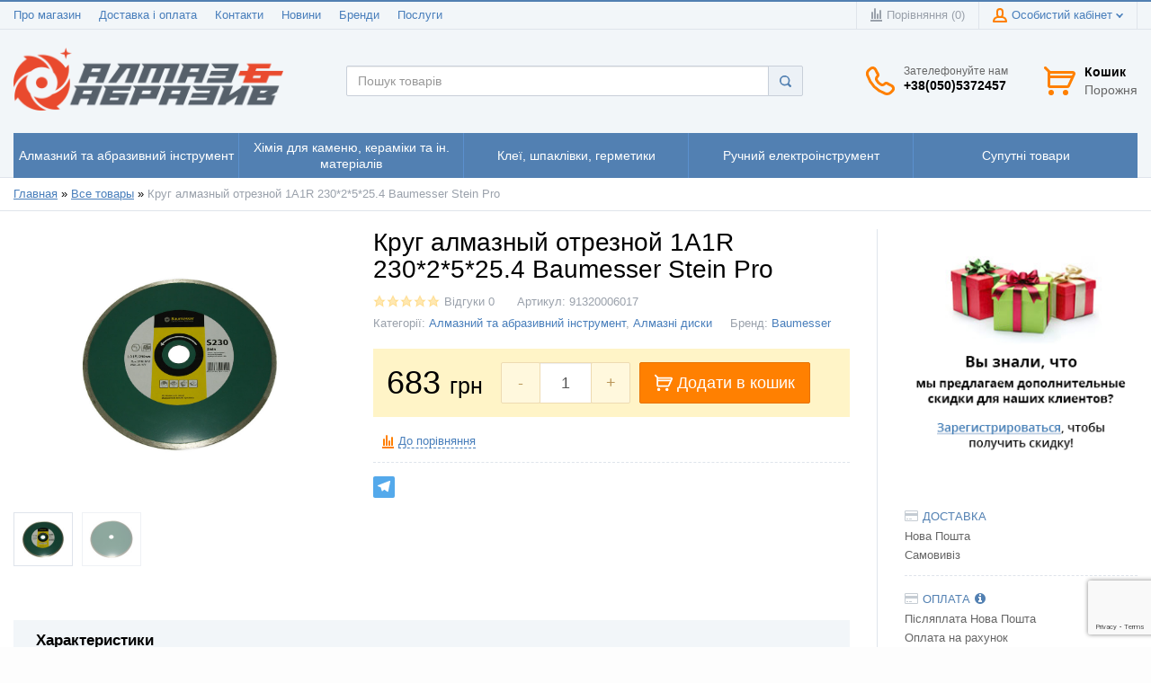

--- FILE ---
content_type: text/html; charset=UTF-8
request_url: https://clean-stone.com/shop/product/krug-almaznyi-otreznoi-1a1r-23025254-baumesser-stein/
body_size: 19567
content:
<!doctype html>
<html lang="uk">
<head>
    <meta charset="UTF-8">
    <meta name="viewport" content="width=device-width, initial-scale=1">
    <meta http-equiv="X-UA-Compatible" content="IE=edge">

        <meta name='robots' content='index, follow, max-image-preview:large, max-snippet:-1, max-video-preview:-1' />

	<!-- This site is optimized with the Yoast SEO plugin v21.1 - https://yoast.com/wordpress/plugins/seo/ -->
	<title>Круг алмазный отрезной 1A1R 230*2*5*25.4 Baumesser Stein Pro - Інтернет магазин Алмаз і Абразив</title><link rel="stylesheet" href="https://clean-stone.com/wp-content/cache/min/1/eb3d2475d5fed124d59152d822000263.css" media="all" data-minify="1" />
	<link rel="canonical" href="https://clean-stone.com/shop/product/krug-almaznyi-otreznoi-1a1r-23025254-baumesser-stein/" />
	<meta property="og:locale" content="uk_UA" />
	<meta property="og:type" content="product" />
	<meta property="og:title" content="Круг алмазный отрезной 1A1R 230*2*5*25.4 Baumesser Stein Pro - Інтернет магазин Алмаз і Абразив" />
	<meta property="og:url" content="https://clean-stone.com/shop/product/krug-almaznyi-otreznoi-1a1r-23025254-baumesser-stein/" />
	<meta property="og:site_name" content="Інтернет магазин Алмаз і Абразив" />
	<meta property="article:publisher" content="https://www.facebook.com/cleanstone.com.ua" />
	<meta property="article:modified_time" content="2024-02-27T14:24:04+00:00" />
	<meta property="og:image" content="https://clean-stone.com/wp-content/uploads/shop/products/origin/ccb0497eb993d02ccb7ec237b0b863b7.jpg" />
	<meta property="og:image:width" content="983" />
	<meta property="og:image:height" content="665" />
	<meta property="og:image:type" content="image/jpeg" />
	<meta name="twitter:card" content="summary_large_image" />
	<meta name="twitter:site" content="@CleanstoneUA" />
	<script type="application/ld+json" class="yoast-schema-graph">{"@context":"https://schema.org","@graph":[{"@type":"WebPage","@id":"https://clean-stone.com/shop/product/krug-almaznyi-otreznoi-1a1r-23025254-baumesser-stein/","url":"https://clean-stone.com/shop/product/krug-almaznyi-otreznoi-1a1r-23025254-baumesser-stein/","name":"Круг алмазный отрезной 1A1R 230*2*5*25.4 Baumesser Stein Pro - Інтернет магазин Алмаз і Абразив","isPartOf":{"@id":"https://clean-stone.com/#website"},"primaryImageOfPage":{"@id":"https://clean-stone.com/shop/product/krug-almaznyi-otreznoi-1a1r-23025254-baumesser-stein/#primaryimage"},"image":{"@id":"https://clean-stone.com/shop/product/krug-almaznyi-otreznoi-1a1r-23025254-baumesser-stein/#primaryimage"},"thumbnailUrl":"https://clean-stone.com/wp-content/uploads/shop/products/origin/ccb0497eb993d02ccb7ec237b0b863b7.jpg","datePublished":"2016-10-28T07:59:12+00:00","dateModified":"2024-02-27T14:24:04+00:00","breadcrumb":{"@id":"https://clean-stone.com/shop/product/krug-almaznyi-otreznoi-1a1r-23025254-baumesser-stein/#breadcrumb"},"inLanguage":"uk","potentialAction":[{"@type":"ReadAction","target":["https://clean-stone.com/shop/product/krug-almaznyi-otreznoi-1a1r-23025254-baumesser-stein/"]}]},{"@type":"ImageObject","inLanguage":"uk","@id":"https://clean-stone.com/shop/product/krug-almaznyi-otreznoi-1a1r-23025254-baumesser-stein/#primaryimage","url":"https://clean-stone.com/wp-content/uploads/shop/products/origin/ccb0497eb993d02ccb7ec237b0b863b7.jpg","contentUrl":"https://clean-stone.com/wp-content/uploads/shop/products/origin/ccb0497eb993d02ccb7ec237b0b863b7.jpg","width":983,"height":665,"caption":"Круг алмазный отрезной 1A1R 230*2*5*25.4 Baumesser Stein Pro"},{"@type":"BreadcrumbList","@id":"https://clean-stone.com/shop/product/krug-almaznyi-otreznoi-1a1r-23025254-baumesser-stein/#breadcrumb","itemListElement":[{"@type":"ListItem","position":1,"name":"Главная","item":"https://clean-stone.com/"},{"@type":"ListItem","position":2,"name":"Все товары","item":"https://clean-stone.com/shop/"},{"@type":"ListItem","position":3,"name":"Круг алмазный отрезной 1A1R 230*2*5*25.4 Baumesser Stein Pro"}]},{"@type":"WebSite","@id":"https://clean-stone.com/#website","url":"https://clean-stone.com/","name":"Інтернет магазин Алмаз і Абразив","description":"Магазин алмазного інструменту та товарів для каменеобробки","publisher":{"@id":"https://clean-stone.com/#organization"},"potentialAction":[{"@type":"SearchAction","target":{"@type":"EntryPoint","urlTemplate":"https://clean-stone.com/?s={search_term_string}"},"query-input":"required name=search_term_string"}],"inLanguage":"uk"},{"@type":"Organization","@id":"https://clean-stone.com/#organization","name":"Інтернет магазин Алмаз і Абразив","url":"https://clean-stone.com/","logo":{"@type":"ImageObject","inLanguage":"uk","@id":"https://clean-stone.com/#/schema/logo/image/","url":"https://clean-stone.com/wp-content/uploads/2025/04/алмаз-и-абразив-logo-v1-.png","contentUrl":"https://clean-stone.com/wp-content/uploads/2025/04/алмаз-и-абразив-logo-v1-.png","width":756,"height":756,"caption":"Інтернет магазин Алмаз і Абразив"},"image":{"@id":"https://clean-stone.com/#/schema/logo/image/"},"sameAs":["https://www.facebook.com/cleanstone.com.ua","https://twitter.com/CleanstoneUA","https://www.instagram.com/almaz_abraziv/","https://www.youtube.com/channel/UCxKxfjliD1R-vUPDsJowy-A"]}]}</script>
	<!-- / Yoast SEO plugin. -->


<meta property="og:price:amount" content="683" />
<meta property="og:price:currency" content="UAH" />
<meta property="product:availability" content="instock" />
<meta property="product:retailer_item_id" content="91320006017" />
<link rel='dns-prefetch' href='//www.googletagmanager.com' />

<link rel="alternate" type="application/rss+xml" title="Інтернет магазин Алмаз і Абразив &raquo; стрічка" href="https://clean-stone.com/feed/" />
<link rel="alternate" type="application/rss+xml" title="Інтернет магазин Алмаз і Абразив &raquo; Канал коментарів" href="https://clean-stone.com/comments/feed/" />
<link rel="alternate" type="application/rss+xml" title="Інтернет магазин Алмаз і Абразив &raquo; Круг алмазный отрезной  1A1R 230*2*5*25.4 Baumesser Stein Pro Канал коментарів" href="https://clean-stone.com/shop/product/krug-almaznyi-otreznoi-1a1r-23025254-baumesser-stein/feed/" />
<style type="text/css">
img.wp-smiley,
img.emoji {
	display: inline !important;
	border: none !important;
	box-shadow: none !important;
	height: 1em !important;
	width: 1em !important;
	margin: 0 0.07em !important;
	vertical-align: -0.1em !important;
	background: none !important;
	padding: 0 !important;
}
</style>
	


<style id='classic-theme-styles-inline-css' type='text/css'>
/*! This file is auto-generated */
.wp-block-button__link{color:#fff;background-color:#32373c;border-radius:9999px;box-shadow:none;text-decoration:none;padding:calc(.667em + 2px) calc(1.333em + 2px);font-size:1.125em}.wp-block-file__button{background:#32373c;color:#fff;text-decoration:none}
</style>
<style id='global-styles-inline-css' type='text/css'>
body{--wp--preset--color--black: #000000;--wp--preset--color--cyan-bluish-gray: #abb8c3;--wp--preset--color--white: #ffffff;--wp--preset--color--pale-pink: #f78da7;--wp--preset--color--vivid-red: #cf2e2e;--wp--preset--color--luminous-vivid-orange: #ff6900;--wp--preset--color--luminous-vivid-amber: #fcb900;--wp--preset--color--light-green-cyan: #7bdcb5;--wp--preset--color--vivid-green-cyan: #00d084;--wp--preset--color--pale-cyan-blue: #8ed1fc;--wp--preset--color--vivid-cyan-blue: #0693e3;--wp--preset--color--vivid-purple: #9b51e0;--wp--preset--gradient--vivid-cyan-blue-to-vivid-purple: linear-gradient(135deg,rgba(6,147,227,1) 0%,rgb(155,81,224) 100%);--wp--preset--gradient--light-green-cyan-to-vivid-green-cyan: linear-gradient(135deg,rgb(122,220,180) 0%,rgb(0,208,130) 100%);--wp--preset--gradient--luminous-vivid-amber-to-luminous-vivid-orange: linear-gradient(135deg,rgba(252,185,0,1) 0%,rgba(255,105,0,1) 100%);--wp--preset--gradient--luminous-vivid-orange-to-vivid-red: linear-gradient(135deg,rgba(255,105,0,1) 0%,rgb(207,46,46) 100%);--wp--preset--gradient--very-light-gray-to-cyan-bluish-gray: linear-gradient(135deg,rgb(238,238,238) 0%,rgb(169,184,195) 100%);--wp--preset--gradient--cool-to-warm-spectrum: linear-gradient(135deg,rgb(74,234,220) 0%,rgb(151,120,209) 20%,rgb(207,42,186) 40%,rgb(238,44,130) 60%,rgb(251,105,98) 80%,rgb(254,248,76) 100%);--wp--preset--gradient--blush-light-purple: linear-gradient(135deg,rgb(255,206,236) 0%,rgb(152,150,240) 100%);--wp--preset--gradient--blush-bordeaux: linear-gradient(135deg,rgb(254,205,165) 0%,rgb(254,45,45) 50%,rgb(107,0,62) 100%);--wp--preset--gradient--luminous-dusk: linear-gradient(135deg,rgb(255,203,112) 0%,rgb(199,81,192) 50%,rgb(65,88,208) 100%);--wp--preset--gradient--pale-ocean: linear-gradient(135deg,rgb(255,245,203) 0%,rgb(182,227,212) 50%,rgb(51,167,181) 100%);--wp--preset--gradient--electric-grass: linear-gradient(135deg,rgb(202,248,128) 0%,rgb(113,206,126) 100%);--wp--preset--gradient--midnight: linear-gradient(135deg,rgb(2,3,129) 0%,rgb(40,116,252) 100%);--wp--preset--font-size--small: 13px;--wp--preset--font-size--medium: 20px;--wp--preset--font-size--large: 36px;--wp--preset--font-size--x-large: 42px;--wp--preset--spacing--20: 0.44rem;--wp--preset--spacing--30: 0.67rem;--wp--preset--spacing--40: 1rem;--wp--preset--spacing--50: 1.5rem;--wp--preset--spacing--60: 2.25rem;--wp--preset--spacing--70: 3.38rem;--wp--preset--spacing--80: 5.06rem;--wp--preset--shadow--natural: 6px 6px 9px rgba(0, 0, 0, 0.2);--wp--preset--shadow--deep: 12px 12px 50px rgba(0, 0, 0, 0.4);--wp--preset--shadow--sharp: 6px 6px 0px rgba(0, 0, 0, 0.2);--wp--preset--shadow--outlined: 6px 6px 0px -3px rgba(255, 255, 255, 1), 6px 6px rgba(0, 0, 0, 1);--wp--preset--shadow--crisp: 6px 6px 0px rgba(0, 0, 0, 1);}:where(.is-layout-flex){gap: 0.5em;}:where(.is-layout-grid){gap: 0.5em;}body .is-layout-flow > .alignleft{float: left;margin-inline-start: 0;margin-inline-end: 2em;}body .is-layout-flow > .alignright{float: right;margin-inline-start: 2em;margin-inline-end: 0;}body .is-layout-flow > .aligncenter{margin-left: auto !important;margin-right: auto !important;}body .is-layout-constrained > .alignleft{float: left;margin-inline-start: 0;margin-inline-end: 2em;}body .is-layout-constrained > .alignright{float: right;margin-inline-start: 2em;margin-inline-end: 0;}body .is-layout-constrained > .aligncenter{margin-left: auto !important;margin-right: auto !important;}body .is-layout-constrained > :where(:not(.alignleft):not(.alignright):not(.alignfull)){max-width: var(--wp--style--global--content-size);margin-left: auto !important;margin-right: auto !important;}body .is-layout-constrained > .alignwide{max-width: var(--wp--style--global--wide-size);}body .is-layout-flex{display: flex;}body .is-layout-flex{flex-wrap: wrap;align-items: center;}body .is-layout-flex > *{margin: 0;}body .is-layout-grid{display: grid;}body .is-layout-grid > *{margin: 0;}:where(.wp-block-columns.is-layout-flex){gap: 2em;}:where(.wp-block-columns.is-layout-grid){gap: 2em;}:where(.wp-block-post-template.is-layout-flex){gap: 1.25em;}:where(.wp-block-post-template.is-layout-grid){gap: 1.25em;}.has-black-color{color: var(--wp--preset--color--black) !important;}.has-cyan-bluish-gray-color{color: var(--wp--preset--color--cyan-bluish-gray) !important;}.has-white-color{color: var(--wp--preset--color--white) !important;}.has-pale-pink-color{color: var(--wp--preset--color--pale-pink) !important;}.has-vivid-red-color{color: var(--wp--preset--color--vivid-red) !important;}.has-luminous-vivid-orange-color{color: var(--wp--preset--color--luminous-vivid-orange) !important;}.has-luminous-vivid-amber-color{color: var(--wp--preset--color--luminous-vivid-amber) !important;}.has-light-green-cyan-color{color: var(--wp--preset--color--light-green-cyan) !important;}.has-vivid-green-cyan-color{color: var(--wp--preset--color--vivid-green-cyan) !important;}.has-pale-cyan-blue-color{color: var(--wp--preset--color--pale-cyan-blue) !important;}.has-vivid-cyan-blue-color{color: var(--wp--preset--color--vivid-cyan-blue) !important;}.has-vivid-purple-color{color: var(--wp--preset--color--vivid-purple) !important;}.has-black-background-color{background-color: var(--wp--preset--color--black) !important;}.has-cyan-bluish-gray-background-color{background-color: var(--wp--preset--color--cyan-bluish-gray) !important;}.has-white-background-color{background-color: var(--wp--preset--color--white) !important;}.has-pale-pink-background-color{background-color: var(--wp--preset--color--pale-pink) !important;}.has-vivid-red-background-color{background-color: var(--wp--preset--color--vivid-red) !important;}.has-luminous-vivid-orange-background-color{background-color: var(--wp--preset--color--luminous-vivid-orange) !important;}.has-luminous-vivid-amber-background-color{background-color: var(--wp--preset--color--luminous-vivid-amber) !important;}.has-light-green-cyan-background-color{background-color: var(--wp--preset--color--light-green-cyan) !important;}.has-vivid-green-cyan-background-color{background-color: var(--wp--preset--color--vivid-green-cyan) !important;}.has-pale-cyan-blue-background-color{background-color: var(--wp--preset--color--pale-cyan-blue) !important;}.has-vivid-cyan-blue-background-color{background-color: var(--wp--preset--color--vivid-cyan-blue) !important;}.has-vivid-purple-background-color{background-color: var(--wp--preset--color--vivid-purple) !important;}.has-black-border-color{border-color: var(--wp--preset--color--black) !important;}.has-cyan-bluish-gray-border-color{border-color: var(--wp--preset--color--cyan-bluish-gray) !important;}.has-white-border-color{border-color: var(--wp--preset--color--white) !important;}.has-pale-pink-border-color{border-color: var(--wp--preset--color--pale-pink) !important;}.has-vivid-red-border-color{border-color: var(--wp--preset--color--vivid-red) !important;}.has-luminous-vivid-orange-border-color{border-color: var(--wp--preset--color--luminous-vivid-orange) !important;}.has-luminous-vivid-amber-border-color{border-color: var(--wp--preset--color--luminous-vivid-amber) !important;}.has-light-green-cyan-border-color{border-color: var(--wp--preset--color--light-green-cyan) !important;}.has-vivid-green-cyan-border-color{border-color: var(--wp--preset--color--vivid-green-cyan) !important;}.has-pale-cyan-blue-border-color{border-color: var(--wp--preset--color--pale-cyan-blue) !important;}.has-vivid-cyan-blue-border-color{border-color: var(--wp--preset--color--vivid-cyan-blue) !important;}.has-vivid-purple-border-color{border-color: var(--wp--preset--color--vivid-purple) !important;}.has-vivid-cyan-blue-to-vivid-purple-gradient-background{background: var(--wp--preset--gradient--vivid-cyan-blue-to-vivid-purple) !important;}.has-light-green-cyan-to-vivid-green-cyan-gradient-background{background: var(--wp--preset--gradient--light-green-cyan-to-vivid-green-cyan) !important;}.has-luminous-vivid-amber-to-luminous-vivid-orange-gradient-background{background: var(--wp--preset--gradient--luminous-vivid-amber-to-luminous-vivid-orange) !important;}.has-luminous-vivid-orange-to-vivid-red-gradient-background{background: var(--wp--preset--gradient--luminous-vivid-orange-to-vivid-red) !important;}.has-very-light-gray-to-cyan-bluish-gray-gradient-background{background: var(--wp--preset--gradient--very-light-gray-to-cyan-bluish-gray) !important;}.has-cool-to-warm-spectrum-gradient-background{background: var(--wp--preset--gradient--cool-to-warm-spectrum) !important;}.has-blush-light-purple-gradient-background{background: var(--wp--preset--gradient--blush-light-purple) !important;}.has-blush-bordeaux-gradient-background{background: var(--wp--preset--gradient--blush-bordeaux) !important;}.has-luminous-dusk-gradient-background{background: var(--wp--preset--gradient--luminous-dusk) !important;}.has-pale-ocean-gradient-background{background: var(--wp--preset--gradient--pale-ocean) !important;}.has-electric-grass-gradient-background{background: var(--wp--preset--gradient--electric-grass) !important;}.has-midnight-gradient-background{background: var(--wp--preset--gradient--midnight) !important;}.has-small-font-size{font-size: var(--wp--preset--font-size--small) !important;}.has-medium-font-size{font-size: var(--wp--preset--font-size--medium) !important;}.has-large-font-size{font-size: var(--wp--preset--font-size--large) !important;}.has-x-large-font-size{font-size: var(--wp--preset--font-size--x-large) !important;}
.wp-block-navigation a:where(:not(.wp-element-button)){color: inherit;}
:where(.wp-block-post-template.is-layout-flex){gap: 1.25em;}:where(.wp-block-post-template.is-layout-grid){gap: 1.25em;}
:where(.wp-block-columns.is-layout-flex){gap: 2em;}:where(.wp-block-columns.is-layout-grid){gap: 2em;}
.wp-block-pullquote{font-size: 1.5em;line-height: 1.6;}
</style>






<style id='woocommerce-inline-inline-css' type='text/css'>
.woocommerce form .form-row .required { visibility: visible; }
</style>





<style id='rocket-lazyload-inline-css' type='text/css'>
.rll-youtube-player{position:relative;padding-bottom:56.23%;height:0;overflow:hidden;max-width:100%;}.rll-youtube-player:focus-within{outline: 2px solid currentColor;outline-offset: 5px;}.rll-youtube-player iframe{position:absolute;top:0;left:0;width:100%;height:100%;z-index:100;background:0 0}.rll-youtube-player img{bottom:0;display:block;left:0;margin:auto;max-width:100%;width:100%;position:absolute;right:0;top:0;border:none;height:auto;-webkit-transition:.4s all;-moz-transition:.4s all;transition:.4s all}.rll-youtube-player img:hover{-webkit-filter:brightness(75%)}.rll-youtube-player .play{height:100%;width:100%;left:0;top:0;position:absolute;background:url(https://clean-stone.com/wp-content/plugins/wp-rocket/assets/img/youtube.png) no-repeat center;background-color: transparent !important;cursor:pointer;border:none;}
</style>
<script type='text/javascript' src='https://clean-stone.com/wp-includes/js/jquery/jquery.min.js?ver=3.7.0' id='jquery-core-js'></script>







<script type='text/javascript' src='https://clean-stone.com/wp-includes/js/dist/vendor/wp-polyfill.min.js?ver=3.15.0' id='wp-polyfill-js'></script>

<script type='text/javascript' src='https://clean-stone.com/wp-includes/js/dist/hooks.min.js?ver=c6aec9a8d4e5a5d543a1' id='wp-hooks-js'></script>
<script type='text/javascript' src='https://clean-stone.com/wp-includes/js/dist/i18n.min.js?ver=7701b0c3857f914212ef' id='wp-i18n-js'></script>

<script type='text/javascript' id='wp-a11y-js-translations'>
( function( domain, translations ) {
	var localeData = translations.locale_data[ domain ] || translations.locale_data.messages;
	localeData[""].domain = domain;
	wp.i18n.setLocaleData( localeData, domain );
} )( "default", {"translation-revision-date":"2023-03-04 10:46:30+0000","generator":"GlotPress\/4.0.0-alpha.4","domain":"messages","locale_data":{"messages":{"":{"domain":"messages","plural-forms":"nplurals=3; plural=(n % 10 == 1 && n % 100 != 11) ? 0 : ((n % 10 >= 2 && n % 10 <= 4 && (n % 100 < 12 || n % 100 > 14)) ? 1 : 2);","lang":"uk_UA"},"Notifications":["\u0421\u043f\u043e\u0432\u0456\u0449\u0435\u043d\u043d\u044f"]}},"comment":{"reference":"wp-includes\/js\/dist\/a11y.js"}} );
</script>



<script type='text/javascript' id='premmerce_search-js-extra'>
/* <![CDATA[ */
var premmerceSearch = {"url":"https:\/\/clean-stone.com\/wp-json\/premmerce-search\/v1\/search","minLength":"3","searchField":"","forceProductSearch":"","showAllMessage":"\u0412\u0441\u0456 \u0440\u0435\u0437\u0443\u043b\u044c\u0442\u0430\u0442\u0438 \u043f\u043e\u0448\u0443\u043a\u0443","nonce":"e007d7b976"};
/* ]]> */
</script>





<!-- Початок фрагмента тегу Google (gtag.js), доданого за допомогою Site Kit -->
<!-- Фрагмент Google Analytics, доданий Site Kit -->
<script type='text/javascript' src='https://www.googletagmanager.com/gtag/js?id=GT-TB7853Z' id='google_gtagjs-js' async></script>
<script id="google_gtagjs-js-after" type="text/javascript">
window.dataLayer = window.dataLayer || [];function gtag(){dataLayer.push(arguments);}
gtag("set","linker",{"domains":["clean-stone.com"]});
gtag("js", new Date());
gtag("set", "developer_id.dZTNiMT", true);
gtag("config", "GT-TB7853Z");
 window._googlesitekit = window._googlesitekit || {}; window._googlesitekit.throttledEvents = []; window._googlesitekit.gtagEvent = (name, data) => { var key = JSON.stringify( { name, data } ); if ( !! window._googlesitekit.throttledEvents[ key ] ) { return; } window._googlesitekit.throttledEvents[ key ] = true; setTimeout( () => { delete window._googlesitekit.throttledEvents[ key ]; }, 5 ); gtag( "event", name, { ...data, event_source: "site-kit" } ); };
</script>
<link rel="https://api.w.org/" href="https://clean-stone.com/wp-json/" /><link rel="alternate" type="application/json" href="https://clean-stone.com/wp-json/wp/v2/product/2772" /><link rel="EditURI" type="application/rsd+xml" title="RSD" href="https://clean-stone.com/xmlrpc.php?rsd" />
<meta name="generator" content="WordPress 6.3.7" />
<meta name="generator" content="WooCommerce 7.9.0" />
<link rel='shortlink' href='https://clean-stone.com/?p=2772' />
<link rel="alternate" type="application/json+oembed" href="https://clean-stone.com/wp-json/oembed/1.0/embed?url=https%3A%2F%2Fclean-stone.com%2Fshop%2Fproduct%2Fkrug-almaznyi-otreznoi-1a1r-23025254-baumesser-stein%2F" />
<link rel="alternate" type="text/xml+oembed" href="https://clean-stone.com/wp-json/oembed/1.0/embed?url=https%3A%2F%2Fclean-stone.com%2Fshop%2Fproduct%2Fkrug-almaznyi-otreznoi-1a1r-23025254-baumesser-stein%2F&#038;format=xml" />
<meta name="generator" content="Site Kit by Google 1.168.0" />        
        <style data-customizer-css type="text/css">:root {--footer-text-color:#9aa1ab;--footer-title-color:#000000;--footer-link-color:#666666;--footer-link-color-hover:#ff8001;--footer-border-color:#dfe4eb;--footer-social-links-color:#487ebb;--footer-social-links-color-hover:#ff8001;--basement-text-color:#9aa1ab;--basement-link-color:#666666;--basement-link-color-hover:#ff8001;--basement-bg-color:#f2f6f9;--basement-border-color:#dfe4eb;--headline-text-color:#9aa1ab;--headline-link-color:#487ebb;--headline-link-color-hover:#ff8001;--headline-bg-color:#f2f6f9;--headline-border-top-color:#5280b2;--headline-border-color:#dfe4eb;--headline-icon-color:#ff8001;--headline-panel-item-bg:#f2f6f9;--headline-panel-item-bg-hover:#ffffff;--header-phone-color:#000000;--header-phone-icon-color:#ff8001;--header-border-bottom-color:#dfe4eb;--header-icon-color:#ff8001;--header-text-color:#666666;--header-link-color:#487ebb;--header-link-color-hover:#ff8001;--header-bottom-bg-color:rgba(0,0,0, 0.0);--main-nav-bg-color:#5280b2;--main-nav-bg-color-hover:#ff8001;--main-nav-bg-color-active:#5b90ce;--main-nav-text-color:#ffffff;--main-nav-text-color-hover:#ffffff;--header-catalog-btn:#ff8001;--off-canvas-hamburger-color:#000000;--off-canvas-bg-color:#5280b2;--off-canvas-border-color:#6996c7;--off-canvas-link-color:#ffffff;--off-canvas-link-hover-bg:#4A6796;--off-canvas-heading-bg:#406791;--off-canvas-heading-color:#ffffff;--base-main-link-color:#487ebb;;--base-main-link-hover-color:#ff8001;--btn-primary-color:#ffffff;--btn-primary-hover-color:#ffffff;--btn-primary-bg:#ff8001;--btn-primary-hover-bg:#ff8810;--btn-primary-border:#e77300;--btn-primary-hover-border:#ff8810;--btn-default-color:#333333;--btn-default-hover-color:#333333;--btn-default-bg:#ecf1f6;--btn-default-hover-bg:#ecf1f6;--btn-default-border:#c8cfd9;--btn-default-hover-border:#c8cfd9;--btn-light-color:#ba9659;--btn-light-hover-color:#ba9659;--btn-light-bg:#fff8dd;--btn-light-hover-bg:#fff8dd;--btn-light-border:#eedbb2;--panels-bg-color:#f2f6f9;--panels-heading-color:#000000;--panels-text-color:#666666;--message-success-color:#dff0d8;--message-success-border:#a3d48e;--message-error-color:#ffefe8;--message-error-border:#e89b88;--message-info-color:#fcf8e3;--message-info-border:#efe4ae;--theme-main-color:#5280b2;--theme-secondary-color:#ff8001;--base-font-color:#666666;--base-font-color-secondary:#9aa1ab;--base-border-color:#dfe4eb;--star-rating-color:#ffb300;--star-empty-color:rgba(255, 179, 0, 0.3);--form-conrols-border-color:#c8cfd9;--form-conrols-box-shadow:rgba(102,175,233,.6);--product-price-bg-color:#fff4c7;--product-price-color:#000000;--product-old-price-color:#ff8001;--base-box-shadow-color:rgba(0, 0, 0, 0.15);}body {}.page__fgroup{background-color:#f2f6f9;}.page__hgroup{background-color:#f2f6f9;}.page{background-color:#fdfdfd;}.pc-header-phones__phone-title,.pc-header-phones-drop__phone-title{font-size:12px;}.site-logo{max-width: 300px;}</style>	<noscript><style>.woocommerce-product-gallery{ opacity: 1 !important; }</style></noscript>
	
<!-- Фрагмент Менеджера тегів Google, доданого Site Kit -->
<script type="text/javascript">
			( function( w, d, s, l, i ) {
				w[l] = w[l] || [];
				w[l].push( {'gtm.start': new Date().getTime(), event: 'gtm.js'} );
				var f = d.getElementsByTagName( s )[0],
					j = d.createElement( s ), dl = l != 'dataLayer' ? '&l=' + l : '';
				j.async = true;
				j.src = 'https://www.googletagmanager.com/gtm.js?id=' + i + dl;
				f.parentNode.insertBefore( j, f );
			} )( window, document, 'script', 'dataLayer', 'GTM-KK7KHGJM' );
			
</script>

<!-- Кінець фрагменту Менеджера тегів Google, доданого Site Kit -->
<link rel="icon" href="https://clean-stone.com/wp-content/uploads/2025/04/cropped-android-icon-72x72-1-32x32.png" sizes="32x32" />
<link rel="icon" href="https://clean-stone.com/wp-content/uploads/2025/04/cropped-android-icon-72x72-1-192x192.png" sizes="192x192" />
<link rel="apple-touch-icon" href="https://clean-stone.com/wp-content/uploads/2025/04/cropped-android-icon-72x72-1-180x180.png" />
<meta name="msapplication-TileImage" content="https://clean-stone.com/wp-content/uploads/2025/04/cropped-android-icon-72x72-1-270x270.png" />
<style id="kirki-inline-styles"></style><noscript><style id="rocket-lazyload-nojs-css">.rll-youtube-player, [data-lazy-src]{display:none !important;}</style></noscript></head>
<body class="product-template-default single single-product postid-2772 wp-custom-logo page theme-saleszone-premium woocommerce woocommerce-page woocommerce-no-js metaslider-plugin">
        
        
<!-- Main content frame -->
<div class="page__body" data-page-pushy-container>
    <div class="page__layout page__fluid-layout">
        <div class="page__wrapper">

            
            <header class="page__hgroup">
                <div class="page__header">
                    <div class="pc-header-layout-1">

    <!-- Headline -->
    <div class="pc-header-layout-1__headline">
        <div class="page__container">
            <div class="pc-header-layout-1__headline-body">
                <div class="pc-header-layout-1__headline-left">
                    <nav class="list-nav"><ul id="menu-top-menu" class="list-nav__items"><li  class="menu-item menu-item-type-post_type menu-item-object-post list-nav__item" ><a class="list-nav__link" href="https://clean-stone.com/o-magazine/">Про магазин</a></li><li  class="menu-item menu-item-type-post_type menu-item-object-post list-nav__item" ><a class="list-nav__link" href="https://clean-stone.com/dostavka-i-oplata/">Доставка і оплата</a></li><li  class="menu-item menu-item-type-post_type menu-item-object-post list-nav__item" ><a class="list-nav__link" href="https://clean-stone.com/kontakty/">Контакти</a></li><li  class="menu-item menu-item-type-taxonomy menu-item-object-category list-nav__item" ><a class="list-nav__link" href="https://clean-stone.com/category/novosti/">Новини</a></li><li  class="menu-item menu-item-type-post_type menu-item-object-page list-nav__item" ><a class="list-nav__link" href="https://clean-stone.com/brands/">Бренди</a></li><li  class="menu-item menu-item-type-post_type menu-item-object-post list-nav__item" ><a class="list-nav__link" href="https://clean-stone.com/uslugi/">Послуги</a></li></ul></nav>                </div>
                <div class="pc-header-layout-1__headline-right">
                    <div class="user-panel">

    <!-- Wishlist -->
    
    <!-- Comparison -->
            <div class="user-panel__item">
              
    <a class="user-panel__link user-panel__link--empty"
       href="https://clean-stone.com/comparison/" rel="nofollow" data-comparison-total-fragment>
        <i class="user-panel__ico user-panel__ico--compare">
            <svg class="svg-icon  "><use xlink:href="https://clean-stone.com/wp-content/themes/saleszone-premium/public/svg/sprite.svg#svg-icon__compare"></use></svg>        </i>
        Порівняння (0)
    </a>
        </div>
    
    <!-- Woocommerce user profile and auth menu -->
    <div class="user-panel__item">
        <span class="user-panel__link">
            <i class="user-panel__ico user-panel__ico--profile">
                <svg class="svg-icon  "><use xlink:href="https://clean-stone.com/wp-content/themes/saleszone-premium/public/svg/sprite.svg#svg-icon__user"></use></svg>            </i>
            <span class="user-panel__text-el">
                Особистий кабінет            </span>
            <i class="user-panel__arrow user-panel__arrow--down">
                <svg class="svg-icon  "><use xlink:href="https://clean-stone.com/wp-content/themes/saleszone-premium/public/svg/sprite.svg#svg-icon__arrow-down"></use></svg>            </i>
        </span>
    <div class="user-panel__drop user-panel__drop--rtl">
        <div class="overlay">
    
        <div class="overlay__item">
            <a class="overlay__link"
               href="https://clean-stone.com/my-account/"
               data-modal="https://clean-stone.com/?wc-ajax=premmerce_modal&#038;template=parts/modal/modal-login">
                Увійти            </a>
        </div>

                    <div class="overlay__item">
                <a href="https://clean-stone.com/my-account/" class="overlay__link">
                    Реєстрація                </a>
            </div>
        
    </div>    </div>
</div>
    <!-- Site languages Polylang -->
    
    <!-- Premmerce currency switcher -->
    
    <!-- Woocommerce currency switcher -->
    
    <!-- WPML Site currencies -->
    
</div>                </div>
            </div>
        </div>
    </div>

    <!-- Main Header -->
    <div class="pc-header-layout-1__main">
        <div class="page__container">
            <div class="pc-header-layout-1__main-body">

                <!-- Hamburger menu -->
                <div class="pc-header-layout-1__hamburger">
                    <button class="btn-mobile-icon" data-page-mobile-btn>
                        <svg class="svg-icon  "><use xlink:href="https://clean-stone.com/wp-content/themes/saleszone-premium/public/svg/sprite.svg#svg-icon__hamburger"></use></svg>                    </button>
                    <button class="btn-mobile-icon hidden" data-page-mobile-btn>
                        <svg class="svg-icon  "><use xlink:href="https://clean-stone.com/wp-content/themes/saleszone-premium/public/svg/sprite.svg#svg-icon__close-bold"></use></svg>                    </button>
                </div>

                <!-- Logo -->
                <div class="pc-header-layout-1__logo">
                                <a class="site-logo" href="https://clean-stone.com/" rel="home">
                <img class="site-logo__image" src="data:image/svg+xml,%3Csvg%20xmlns='http://www.w3.org/2000/svg'%20viewBox='0%200%200%200'%3E%3C/svg%3E" alt="Інтернет магазин Алмаз і Абразив" data-lazy-src="https://clean-stone.com/wp-content/uploads/2025/04/cropped-алмаз-и-абразив-logo-v2.png"><noscript><img class="site-logo__image" src="https://clean-stone.com/wp-content/uploads/2025/04/cropped-алмаз-и-абразив-logo-v2.png" alt="Інтернет магазин Алмаз і Абразив"></noscript>
                            </a>
                            </div>

                <!-- Search -->
                <div class="pc-header-layout-1__search">
                    <div class="widget woocommerce widget_product_search"><div class="product-search"
     >
    <!-- site-search -->
    <form class="product-search__form woocommerce-product-search"
          role="search"
          method="get"
          action="https://clean-stone.com/">
        <div class="product-search__input-group">
            <input class="product-search__form-control search-field autocomplete__input"
                   id="woocommerce-product-search-field-0"
                   autocomplete="off"
                   type="text"
                   placeholder="Пошук товарів"
                   value=""
                   name="s" />

            <div class="product-search__input-group-btn">
                <button class="product-search__submit" type="submit">
                    <i class="product-search__submit-icon">
                                                    <svg class="svg-icon  "><use xlink:href="https://clean-stone.com/wp-content/themes/saleszone-premium/public/svg/sprite.svg#svg-icon__search"></use></svg>                                            </i>
                </button>
            </div>
        </div>
        <input type="hidden" name="post_type" value="product" />
    </form>

    
</div></div>                </div>

                <!-- Phones and call-back -->
                                <div class="pc-header-layout-1__phones">
                    
<div class="pc-header-phones" style="font-size: 32px;">
                    <div class="pc-header-phones__ico"
             style="width: 32px;height: 32px;">
            <svg class="svg-icon  "><use xlink:href="https://clean-stone.com/wp-content/themes/saleszone-premium/public/svg/sprite.svg#svg-icon__phone-big"></use></svg>        </div>
        <div class="pc-header-phones__body">
                    <div class="pc-header-phones__phone-title">
                Зателефонуйте нам            </div>
                <div class="pc-header-phones__phones-list ">
                            <div class="pc-header-phones__phones-item">
                    <a class="pc-header-phones__link" href="tel:380505372457"
                       style="font-size: 14px;">
                        +38(050)5372457                    </a>
                </div>
                    </div>
    </div>

</div>                </div>
                                <!-- Cart -->
                <div class="pc-header-layout-1__cart">
                    <div class="pull-right">
                            <div class="cart-header" data-cart-header-fragment>

        <!-- Single Icon Cart on mobile devices -->
        <div class="cart-header__aside">
            <a class="cart-header__ico cart-header__ico--empty "
               href="https://clean-stone.com/cart/"
                                    data-cart-modal
                               rel="nofollow"
            >
                <svg class="svg-icon  "><use xlink:href="https://clean-stone.com/wp-content/themes/saleszone-premium/public/svg/sprite.svg#svg-icon__cart"></use></svg>                <span class="cart-header__badge hidden-lg">
                    0                </span>
            </a>
        </div>

        <!-- Cart with price and name on desktop -->
        <div class="cart-header__inner visible-lg">
            <div class="cart-header__title">
                <a class="cart-header__link  cart-header__link--empty "
                   href="https://clean-stone.com/cart/"
                                            data-cart-modal
                                       rel="nofollow"
                >
                    Кошик                </a>
            </div>
            <div class="cart-header__desc">
                                    Порожня                            </div>
        </div>

    </div>
                    </div>
                </div>

            </div>
        </div>
    </div>

    <!-- Main Navigation -->
    <div class="pc-header-layout-1__navigation">
        <div class="page__container">
            <nav class="table-nav table-nav--equal" data-megamenu-container><ul class="table-nav__items"><li  class="menu-item menu-item-type-taxonomy menu-item-object-product_cat current-product-ancestor current-menu-parent current-product-parent menu-item-has-children table-nav__item" data-global-doubletap data-nav-hover-item><div class="table-nav__item-inner"><a class="table-nav__link" href="https://clean-stone.com/shop/category/almaznyi-i-abrazivnyi-instrument-dlia-kamneobrabotki/"><span class="table-nav__link-helper">Алмазний та абразивний інструмент</span></a><nav class="table-nav__drop" data-nav-direction="ltr"><ul class="tree-nav"><li  class="menu-item menu-item-type-taxonomy menu-item-object-product_cat tree-nav__item" ><a class="tree-nav__link" href="https://clean-stone.com/shop/category/almaznyi-i-abrazivnyi-instrument-dlia-kamneobrabotki/almaznye-chashki-frezy-fat/">Алмазні чашки, фрези ФАТ</a></li><li  class="menu-item menu-item-type-taxonomy menu-item-object-product_cat tree-nav__item" ><a class="tree-nav__link" href="https://clean-stone.com/shop/category/almaznyi-i-abrazivnyi-instrument-dlia-kamneobrabotki/sverla/">Свердла</a></li><li  class="menu-item menu-item-type-taxonomy menu-item-object-product_cat current-product-ancestor current-menu-parent current-product-parent tree-nav__item" ><a class="tree-nav__link" href="https://clean-stone.com/shop/category/almaznyi-i-abrazivnyi-instrument-dlia-kamneobrabotki/almaznye-diski/">Алмазні диски</a></li><li  class="menu-item menu-item-type-taxonomy menu-item-object-product_cat tree-nav__item" ><a class="tree-nav__link" href="https://clean-stone.com/shop/category/almaznyi-i-abrazivnyi-instrument-dlia-kamneobrabotki/voilochnye-i-fetrovye-nasadki/">Войлочные и фетровые насадки</a></li><li  class="menu-item menu-item-type-taxonomy menu-item-object-product_cat tree-nav__item" ><a class="tree-nav__link" href="https://clean-stone.com/shop/category/almaznyi-i-abrazivnyi-instrument-dlia-kamneobrabotki/derzhateli-dlia-shlifovalnyh-i-voilochnyh-krugov/">Тримачі для шліфувальних і повстяних кругів</a></li><li  class="menu-item menu-item-type-taxonomy menu-item-object-product_cat tree-nav__item" ><a class="tree-nav__link" href="https://clean-stone.com/shop/category/almaznyi-i-abrazivnyi-instrument-dlia-kamneobrabotki/almaznye-shlifovalnye-krugi-cherepashki/">Алмазні шліфувальні круги, черепашки</a></li><li  class="menu-item menu-item-type-taxonomy menu-item-object-product_cat tree-nav__item" ><a class="tree-nav__link" href="https://clean-stone.com/shop/category/almaznyi-i-abrazivnyi-instrument-dlia-kamneobrabotki/frezy-po-kamniu/">Фрези по керамограніту, кераміці та каменю</a></li><li  class="menu-item menu-item-type-taxonomy menu-item-object-product_cat tree-nav__item" ><a class="tree-nav__link" href="https://clean-stone.com/shop/category/almaznyi-i-abrazivnyi-instrument-dlia-kamneobrabotki/abrazivnyi-korundovyi-instrument/">Абразивний інструмент</a></li><li  class="menu-item menu-item-type-taxonomy menu-item-object-product_cat tree-nav__item" ><a class="tree-nav__link" href="https://clean-stone.com/shop/category/almaznyi-i-abrazivnyi-instrument-dlia-kamneobrabotki/ruchnii-almaznii-ta-abrazivnii-instrument/">Ручний алмазний та абразивний інструмент</a></li></ul></nav></div></li><li  class="menu-item menu-item-type-taxonomy menu-item-object-product_cat menu-item-has-children table-nav__item" data-global-doubletap data-nav-hover-item><div class="table-nav__item-inner"><a class="table-nav__link" href="https://clean-stone.com/shop/category/himiia-dlia-kamnia-keramiki-i-dr-materialov/"><span class="table-nav__link-helper">Хімія для каменю, кераміки та ін. матеріалів</span></a><nav class="table-nav__drop" data-nav-direction="ltr"><ul class="tree-nav"><li  class="menu-item menu-item-type-taxonomy menu-item-object-product_cat tree-nav__item" ><a class="tree-nav__link" href="https://clean-stone.com/shop/category/himiia-dlia-kamnia-keramiki-i-dr-materialov/sredstva-dlia-chistki/">Засоби для чищення</a></li><li  class="menu-item menu-item-type-taxonomy menu-item-object-product_cat tree-nav__item" ><a class="tree-nav__link" href="https://clean-stone.com/shop/category/himiia-dlia-kamnia-keramiki-i-dr-materialov/sredstva-dlia-zashchity-propitki-impregnanty/">Засоби для захисту, просочення, лаки, імпрегнанти</a></li><li  class="menu-item menu-item-type-taxonomy menu-item-object-product_cat tree-nav__item" ><a class="tree-nav__link" href="https://clean-stone.com/shop/category/himiia-dlia-kamnia-keramiki-i-dr-materialov/sredstva-dlia-uhoda-za-kamnem/">Засоби для догляду</a></li><li  class="menu-item menu-item-type-taxonomy menu-item-object-product_cat tree-nav__item" ><a class="tree-nav__link" href="https://clean-stone.com/shop/category/himiia-dlia-kamnia-keramiki-i-dr-materialov/kristallizatory/">Кристалізатори</a></li></ul></nav></div></li><li  class="menu-item menu-item-type-taxonomy menu-item-object-product_cat menu-item-has-children table-nav__item" data-global-doubletap data-nav-hover-item><div class="table-nav__item-inner"><a class="table-nav__link" href="https://clean-stone.com/shop/category/kleia-shpaklevki-germetiki-kosmetika/"><span class="table-nav__link-helper">Клеї, шпаклівки, герметики</span></a><nav class="table-nav__drop" data-nav-direction="ltr"><ul class="tree-nav"><li  class="menu-item menu-item-type-taxonomy menu-item-object-product_cat tree-nav__item" ><a class="tree-nav__link" href="https://clean-stone.com/shop/category/kleia-shpaklevki-germetiki-kosmetika/germetiki-ta-suputni-tovari/">Герметики та супутні товари</a></li><li  class="menu-item menu-item-type-taxonomy menu-item-object-product_cat tree-nav__item" ><a class="tree-nav__link" href="https://clean-stone.com/shop/category/kleia-shpaklevki-germetiki-kosmetika/kleia-shpaklevki/">Клеї, шпаклівки</a></li><li  class="menu-item menu-item-type-taxonomy menu-item-object-product_cat tree-nav__item" ><a class="tree-nav__link" href="https://clean-stone.com/shop/category/kleia-shpaklevki-germetiki-kosmetika/barvniki/">Барвники</a></li></ul></nav></div></li><li  class="menu-item menu-item-type-taxonomy menu-item-object-product_cat table-nav__item" ><div class="table-nav__item-inner"><a class="table-nav__link" href="https://clean-stone.com/shop/category/ruchnoi-i-elektroinstrument-dlia-kamenshchikov/"><span class="table-nav__link-helper">Ручний електроінструмент</span></a></div></li><li  class="menu-item menu-item-type-taxonomy menu-item-object-product_cat table-nav__item" ><div class="table-nav__item-inner"><a class="table-nav__link" href="https://clean-stone.com/shop/category/soputstvuiushchie-tovary/"><span class="table-nav__link-helper">Супутні товари</span></a></div></li></ul></nav>        </div>
    </div>
</div>                </div>

                                                    
            </header>

            <div class="page__breadcrumbs"><div class="page__container"><div class="breadcrumbs breadcrumbs--yoast"><span><span><a href="https://clean-stone.com/">Главная</a></span> » <span><a href="https://clean-stone.com/shop/">Все товары</a></span> » <span class="breadcrumb_last" aria-current="page">Круг алмазный отрезной 1A1R 230*2*5*25.4 Baumesser Stein Pro</span></span></div></div></div>
            <div class="page__content">    <div class="content">
        <div class="content__container">
                            
<div class="pc-product-single ">

            <div class="pc-product-single__before">
            <div class="woocommerce-notices-wrapper"></div>        </div>
    
    
    <div id="product-2772" class="pc-product-single__body product type-product post-2772 status-publish first instock product_cat-almaznyi-i-abrazivnyi-instrument-dlia-kamneobrabotki product_cat-almaznye-diski has-post-thumbnail shipping-taxable purchasable product-type-simple"         data-product="2772"
         data-product-variation="2772"
    >
        <div class="pc-product-single__main">

            <div id="primary" class="content-area"><main id="main" class="site-main" role="main">
            <div class="pc-product-single__summary-wrapper">

                                    <div class="pc-product-single__before-summary">
                        <div class="product-labels">
            <div class="product-labels__item product-labels__item--discount
    hidden"
         data-product-discount-percent>
            <span class="product-labels__text">
                - <span data-product-discount-percent-value>
                    0                </span>%
            </span>
        <svg class="svg-icon  "><use xlink:href="https://clean-stone.com/wp-content/themes/saleszone-premium/public/svg/sprite.svg#svg-icon__new"></use></svg>    </div>
	</div>
<div class="product-photo" data-magnific-galley data-product-photo-scope>
    <!-- Main photo -->
    <a class="product-photo__item product-photo__item--lg "
       href="https://clean-stone.com/wp-content/uploads/shop/products/origin/ccb0497eb993d02ccb7ec237b0b863b7.jpg" target="_blank"
       data-product-photo-link
       data-magnific-galley-main
       data-magnific-galley-title="Круг алмазный отрезной  1A1R 230*2*5*25.4 Baumesser Stein Pro"
       data-magnific-galley-close-text="Закрити"
    >
        <img class="product-photo__img"
             src="data:image/svg+xml,%3Csvg%20xmlns='http://www.w3.org/2000/svg'%20viewBox='0%200%200%200'%3E%3C/svg%3E"
             alt="Круг алмазный отрезной  1A1R 230*2*5*25.4 Baumesser Stein Pro"
             title="Круг алмазный отрезной  1A1R 230*2*5*25.4 Baumesser Stein Pro"
             data-product-photo
             data-product-photo-origin="https://clean-stone.com/wp-content/uploads/shop/products/origin/ccb0497eb993d02ccb7ec237b0b863b7.jpg"
             data-zoom-image-small
             data-zoom-image-url="https://clean-stone.com/wp-content/uploads/shop/products/origin/ccb0497eb993d02ccb7ec237b0b863b7.jpg"
             data-src-placeholder="https://clean-stone.com/wp-content/uploads/woocommerce-placeholder.png"
             data-zoom-image
        data-lazy-src="https://clean-stone.com/wp-content/uploads/shop/products/origin/ccb0497eb993d02ccb7ec237b0b863b7.jpg" ><noscript><img class="product-photo__img"
             src="https://clean-stone.com/wp-content/uploads/shop/products/origin/ccb0497eb993d02ccb7ec237b0b863b7.jpg"
             alt="Круг алмазный отрезной  1A1R 230*2*5*25.4 Baumesser Stein Pro"
             title="Круг алмазный отрезной  1A1R 230*2*5*25.4 Baumesser Stein Pro"
             data-product-photo
             data-product-photo-origin="https://clean-stone.com/wp-content/uploads/shop/products/origin/ccb0497eb993d02ccb7ec237b0b863b7.jpg"
             data-zoom-image-small
             data-zoom-image-url="https://clean-stone.com/wp-content/uploads/shop/products/origin/ccb0497eb993d02ccb7ec237b0b863b7.jpg"
             data-src-placeholder="https://clean-stone.com/wp-content/uploads/woocommerce-placeholder.png"
             data-zoom-image
        ></noscript>
        <span class="product-photo__zoom hidden hidden-sm hidden-xs" data-zoom-wrapper></span>
    </a>
    <div class="product-photo__item product-photo__item--lg product-photo__video hidden"
         data-product-photo-video-frame></div>
        <!-- Additional images -->
            <div class="product-photo__thumbs-wrapper">
            <ul class="product-photo__thumbs">
                
    <!-- First output main image -->
    <li class="product-photo__thumb" >
        <a class="product-photo__thumb-item"
           href="https://clean-stone.com/wp-content/uploads/shop/products/origin/ccb0497eb993d02ccb7ec237b0b863b7.jpg" target="_blank"
           data-product-photo-thumb="https://clean-stone.com/wp-content/uploads/shop/products/origin/ccb0497eb993d02ccb7ec237b0b863b7.jpg"
           data-product-photo-thumb-active
           data-magnific-galley-thumb
           data-magnific-galley-title="Круг алмазный отрезной  1A1R 230*2*5*25.4 Baumesser Stein Pro"
        >
            <img class="product-photo__thumb-img"
                 src="data:image/svg+xml,%3Csvg%20xmlns='http://www.w3.org/2000/svg'%20viewBox='0%200%200%200'%3E%3C/svg%3E"
                 alt="Круг алмазный отрезной  1A1R 230*2*5*25.4 Baumesser Stein Pro"
                 title="Круг алмазный отрезной  1A1R 230*2*5*25.4 Baumesser Stein Pro"
                 data-product-photo-main-thumb data-lazy-src="https://clean-stone.com/wp-content/uploads/shop/products/origin/ccb0497eb993d02ccb7ec237b0b863b7-100x100.jpg"><noscript><img class="product-photo__thumb-img"
                 src="https://clean-stone.com/wp-content/uploads/shop/products/origin/ccb0497eb993d02ccb7ec237b0b863b7-100x100.jpg"
                 alt="Круг алмазный отрезной  1A1R 230*2*5*25.4 Baumesser Stein Pro"
                 title="Круг алмазный отрезной  1A1R 230*2*5*25.4 Baumesser Stein Pro"
                 data-product-photo-main-thumb></noscript>
        </a>
    </li>

<!-- Additional images list -->
    <li class="product-photo__thumb" >
        <a class="product-photo__thumb-item"
           href="https://clean-stone.com/wp-content/uploads/shop/products/origin/additional/18ed5ba02515392b5bfc2633cf6e96bd.jpg"
           target="_blank"
           data-product-photo-thumb="https://clean-stone.com/wp-content/uploads/shop/products/origin/additional/18ed5ba02515392b5bfc2633cf6e96bd.jpg"
           data-magnific-galley-thumb
           data-magnific-galley-title="Круг алмазный отрезной  1A1R 230*2*5*25.4 Baumesser Stein Pro 3907"
        >
            <img class="product-photo__thumb-img"
                 src="data:image/svg+xml,%3Csvg%20xmlns='http://www.w3.org/2000/svg'%20viewBox='0%200%200%200'%3E%3C/svg%3E"
                 alt="Круг алмазный отрезной  1A1R 230*2*5*25.4 Baumesser Stein Pro 3907"
                 title="Круг алмазный отрезной  1A1R 230*2*5*25.4 Baumesser Stein Pro 3907"
                 data-zoom-image-small data-lazy-src="https://clean-stone.com/wp-content/uploads/shop/products/origin/additional/18ed5ba02515392b5bfc2633cf6e96bd-100x100.jpg"><noscript><img class="product-photo__thumb-img"
                 src="https://clean-stone.com/wp-content/uploads/shop/products/origin/additional/18ed5ba02515392b5bfc2633cf6e96bd-100x100.jpg"
                 alt="Круг алмазный отрезной  1A1R 230*2*5*25.4 Baumesser Stein Pro 3907"
                 title="Круг алмазный отрезной  1A1R 230*2*5*25.4 Baumesser Stein Pro 3907"
                 data-zoom-image-small></noscript>
        </a>
    </li>

            </ul>
        </div>
    </div>
                    </div>
                
                <div class="pc-product-single__summary">

                    <div class="pc-product-summary summary entry-summary">
                                                    <div class="pc-product-summary__header">
                                <h1 class="product_title entry-title">Круг алмазный отрезной  1A1R 230*2*5*25.4 Baumesser Stein Pro</h1><div class="product-meta product_meta">

	
<div class="star-rating">
        <div class="star-rating__stars">
                    <i class="star-rating__star "
               title="0 out of 5 stars">
                <svg class="svg-icon  "><use xlink:href="https://clean-stone.com/wp-content/themes/saleszone-premium/public/svg/sprite.svg#svg-icon__star"></use></svg>            </i>
                    <i class="star-rating__star "
               title="0 out of 5 stars">
                <svg class="svg-icon  "><use xlink:href="https://clean-stone.com/wp-content/themes/saleszone-premium/public/svg/sprite.svg#svg-icon__star"></use></svg>            </i>
                    <i class="star-rating__star "
               title="0 out of 5 stars">
                <svg class="svg-icon  "><use xlink:href="https://clean-stone.com/wp-content/themes/saleszone-premium/public/svg/sprite.svg#svg-icon__star"></use></svg>            </i>
                    <i class="star-rating__star "
               title="0 out of 5 stars">
                <svg class="svg-icon  "><use xlink:href="https://clean-stone.com/wp-content/themes/saleszone-premium/public/svg/sprite.svg#svg-icon__star"></use></svg>            </i>
                    <i class="star-rating__star "
               title="0 out of 5 stars">
                <svg class="svg-icon  "><use xlink:href="https://clean-stone.com/wp-content/themes/saleszone-premium/public/svg/sprite.svg#svg-icon__star"></use></svg>            </i>
            </div>
        <div class="star-rating__votes">
        <a class="star-rating__votes-link" href="https://clean-stone.com/shop/product/krug-almaznyi-otreznoi-1a1r-23025254-baumesser-stein/#tab=product-reviews" data-product-reviews-link>
            Відгуки 0        </a>
    </div>
</div>

	
		<span class="sku_wrapper">
            Артикул:            <span data-product-sku>
                91320006017            </span>
        </span>

	
	<span class="posted_in">Категорії: <a href="https://clean-stone.com/shop/category/almaznyi-i-abrazivnyi-instrument-dlia-kamneobrabotki/" rel="tag">Алмазний та абразивний інструмент</a>, <a href="https://clean-stone.com/shop/category/almaznyi-i-abrazivnyi-instrument-dlia-kamneobrabotki/almaznye-diski/" rel="tag">Алмазні диски</a></span>
	
	<div class="brand-meta">
    Бренд:
    <a href="https://clean-stone.com/shop/brand/baumesser/">
        Baumesser    </a>
</div>
</div>
                            </div>
                                                                            <div class="pc-product-summary__body">
                                
<div class="pc-product-purchase">

    
    <div class="pc-product-purchase__body js-add-to-cart-form cart "
         data-product_id="2772"
             >

        
        
        
                    <div class="pc-product-purchase__add-to-cart">
                <div class="product-price product-price--lg" data-product-price>
        <span class="woocommerce-Price-amount amount">683&nbsp;<span class="woocommerce-Price-currencySymbol">грн</span></span></div>
<div class="pc-add-to-cart ">

    
        
            <!-- Quantity -->
            
            <div class="pc-add-to-cart__quantity single_variation_wrap "
                 data-in-cart-state="hidden"
            >
                
<div class="quantity quantity--single-product" data-quantity data-product-quantity="{&quot;max&quot;:&quot;\u041c\u0430\u043a\u0441\u0438\u043c\u0430\u043b\u044c\u043d\u0430 \u043a\u0456\u043b\u044c\u043a\u0456\u0441\u0442\u044c: &quot;,&quot;min&quot;:&quot;\u041c\u0456\u043d\u0456\u043c\u0430\u043b\u044c\u043d\u0430 \u043a\u0456\u043b\u044c\u043a\u0456\u0441\u0442\u044c: &quot;,&quot;onlyNumber&quot;:&quot;\u0422\u0456\u043b\u044c\u043a\u0438 \u0446\u0438\u0444\u0440\u0438&quot;}">
    <button class="quantity__btn" type="button" data-quantity-control="minus">-</button>
    <label class="quantity__label screen-reader-text"
           for="quantity_696422313e328">Кількість</label>
    <div class="quantity__middle">
        <input class="quantity__input input-text qty text"
               autocomplete="off"
               type="number"
               id="quantity_696422313e328"
               data-quantity-min="1"
               data-quantity-max=""
               name="quantity"
               value="1"
               title="Кількість"
               pattern="[0-9]*"
            data-quantity-field="" data-quantity-step="1" form="add-to-cart-form-2772"         >
    </div>
    <button class="quantity__btn" type="button" data-quantity-control="plus">+</button>
</div>
            </div>

            
            <!-- Add to cart button -->
            <div class="pc-add-to-cart__button">
                <form id="add-to-cart-form-2772"
                      method="post"
                      enctype="multipart/form-data">
                    <button class="single_add_to_cart_button button alt add_to_cart_button ajax_add_to_cart "
                            data-product_id="2772"
                            form="add-to-cart-form-2772"
                            data-in-cart-state="hidden"
                    >
                        <svg class="svg-icon pc-add-to-cart__button-icon-cart "><use xlink:href="https://clean-stone.com/wp-content/themes/saleszone-premium/public/svg/sprite.svg#svg-icon__cart"></use></svg>
                        Додати в кошик                        <i class="button--loader hidden"><svg class="svg-icon  "><use xlink:href="https://clean-stone.com/wp-content/themes/saleszone-premium/public/svg/sprite.svg#svg-icon__refresh"></use></svg></i>
                    </button>
                    <input type="hidden" name="add-to-cart" value="2772"/>
                    <input type="hidden" name="product_id" value="2772"/>

                    
                    <a class="added_to_cart wc-forward ajax_add_to_cart hidden"
                       href="https://clean-stone.com/cart/"
                                                    data-cart-modal
                                               data-in-cart-state="visible"
                    >
                        В кошику                    </a>
                </form>
            </div>
        
    </div>            </div>
        
        <div class="pc-product-purchase__second_after-add-to-cart" data-single-after-add-to-cart>
            
        </div>

                    <div class="pc-product-purchase__after-add-to-cart">
                <div class="pc-product-action pc-product-action--stock-html " data-product-availability-html></div>        <div class="pc-product-action">
            

    <div class="pc-product-action" data-add-to-compare>
        <div class="pc-product-action__ico pc-product-action__ico--compare">
            <svg class="svg-icon  "><use xlink:href="https://clean-stone.com/wp-content/themes/saleszone-premium/public/svg/sprite.svg#svg-icon__compare"></use></svg>        </div>

        <!-- Item already is in compare list -->
        <a class="pc-product-action__link pc-product-action__link--open hidden"
           href="https://clean-stone.com/comparison/"
           data-add-to-compare-btn="open"
        >
            В порівнянні        </a>

        <!-- Item isn't in compare list -->
        <button class="pc-product-action__link" type="button"
                data-add-to-compare-btn="add"
                data-add-to-compare-btn-type="link"
                data-add-to-compare-data="{&quot;url&quot;:&quot;https:\/\/clean-stone.com\/shop\/product\/krug-almaznyi-otreznoi-1a1r-23025254-baumesser-stein\/?wc-ajax=premmerce_comparison_add&quot;,&quot;comparison_product_id&quot;:2772,&quot;_wpnonce&quot;:&quot;e007d7b976&quot;}"
                data-loader="Завантаження ..."
        >
            До порівняння        </button>

    </div>

        </div>
                    </div>
        
    </div><!-- /.pc-product-purchase__body -->

    </div>                            </div>
                                                                            <div class="pc-product-summary__footer">
                                
<div class="soc-share">
    <ul class="soc-share__row">
                                                                                            <li class="soc-share__item">
                <a class="soc-share__button soc-share__button--telegram" href="https://telegram.me/share/url?text=Круг%20алмазный%20отрезной%20%201A1R%20230*2*5*25.4%20Baumesser%20Stein%20Pro&#038;url=https://clean-stone.com/shop/product/krug-almaznyi-otreznoi-1a1r-23025254-baumesser-stein/" data-social-share-link>
                    <i class="soc-share__icon">
                        <svg class="svg-icon  "><use xlink:href="https://clean-stone.com/wp-content/themes/saleszone-premium/public/svg/sprite.svg#svg-icon__telegram"></use></svg>                    </i>
                </a>
            </li>
                                                                                                                            </ul>
</div>                            </div>
                                            </div><!-- /.pc-product-summary -->

                </div><!-- /.pc-product-single__summary -->
            </div><!-- /.pc-product-single__summary-wrapper -->

            <div class="pc-product-single__after-summary">
                    <div class="product-fullinfo woocommerce-tabs">
                    <div class="product-fullinfo__item">
                <div class="product-fullinfo__header">
                    <div class="product-fullinfo__title">
                        Характеристики                    </div>
                </div>
                <div class="product-fullinfo__inner">
                    

<div class="attributes-table shop_attributes">

    
    
            <div class="attributes-table__item">
            <div class="attributes-table__header">
                <div class="attributes-table__wrapper">
                    <div class="attributes-table__title">
                        Посадочный диаметр                    </div>
                </div>
            </div>
            <div class="attributes-table__value">
                <p>25,4 мм</p>
            </div>
        </div>
            <div class="attributes-table__item">
            <div class="attributes-table__header">
                <div class="attributes-table__wrapper">
                    <div class="attributes-table__title">
                        Область применения                    </div>
                </div>
            </div>
            <div class="attributes-table__value">
                <p>Гранит, Керамическая плитка, Керамогранит, Лабрадорит, Мрамор мягкий, Мрамор твердый, Травертин</p>
            </div>
        </div>
            <div class="attributes-table__item">
            <div class="attributes-table__header">
                <div class="attributes-table__wrapper">
                    <div class="attributes-table__title">
                        Наружный диаметр                    </div>
                </div>
            </div>
            <div class="attributes-table__value">
                <p>230 мм</p>
            </div>
        </div>
            <div class="attributes-table__item">
            <div class="attributes-table__header">
                <div class="attributes-table__wrapper">
                    <div class="attributes-table__title">
                        Тип резки                    </div>
                </div>
            </div>
            <div class="attributes-table__value">
                <p>С водой</p>
            </div>
        </div>
            <div class="attributes-table__item">
            <div class="attributes-table__header">
                <div class="attributes-table__wrapper">
                    <div class="attributes-table__title">
                        Тип алмазного слоя                    </div>
                </div>
            </div>
            <div class="attributes-table__value">
                <p>Сплошной</p>
            </div>
        </div>
            <div class="attributes-table__item">
            <div class="attributes-table__header">
                <div class="attributes-table__wrapper">
                    <div class="attributes-table__title">
                        Толщина алмазного слоя, мм                    </div>
                </div>
            </div>
            <div class="attributes-table__value">
                <p>2,0</p>
            </div>
        </div>
            <div class="attributes-table__item">
            <div class="attributes-table__header">
                <div class="attributes-table__wrapper">
                    <div class="attributes-table__title">
                        Высота алмазного слоя, мм                    </div>
                </div>
            </div>
            <div class="attributes-table__value">
                <p>5,0</p>
            </div>
        </div>
            <div class="attributes-table__item">
            <div class="attributes-table__header">
                <div class="attributes-table__wrapper">
                    <div class="attributes-table__title">
                        Рекомендуемая глубина резания за один проход, мм                    </div>
                </div>
            </div>
            <div class="attributes-table__value">
                <p>25</p>
            </div>
        </div>
            <div class="attributes-table__item">
            <div class="attributes-table__header">
                <div class="attributes-table__wrapper">
                    <div class="attributes-table__title">
                        Максимальная глубина реза, мм                    </div>
                </div>
            </div>
            <div class="attributes-table__value">
                <p>50</p>
            </div>
        </div>
            <div class="attributes-table__item">
            <div class="attributes-table__header">
                <div class="attributes-table__wrapper">
                    <div class="attributes-table__title">
                        Абразивность обрабатываемого материала                    </div>
                </div>
            </div>
            <div class="attributes-table__value">
                <p>15, 20</p>
            </div>
        </div>
            <div class="attributes-table__item">
            <div class="attributes-table__header">
                <div class="attributes-table__wrapper">
                    <div class="attributes-table__title">
                        Рекомендуемая частота вращения вала, об/мин                    </div>
                </div>
            </div>
            <div class="attributes-table__value">
                <p>2000-2900</p>
            </div>
        </div>
            <div class="attributes-table__item">
            <div class="attributes-table__header">
                <div class="attributes-table__wrapper">
                    <div class="attributes-table__title">
                        Инструмент применения                    </div>
                </div>
            </div>
            <div class="attributes-table__value">
                <p>Станок плиткорез</p>
            </div>
        </div>
    
</div>                </div>
            </div>
                    <div class="product-fullinfo__item">
                <div class="product-fullinfo__header">
                    <div class="product-fullinfo__title">
                        Відгуки (0)                    </div>
                </div>
                <div class="product-fullinfo__inner">
                    <div class="comments" data-comments>
            <div class="comments__list typo">
            Поки немає жодного відгуку. Станьте першим.        </div>
    
            <!-- Message if user must to sign in to leave a comment -->
        <div class="message message--info">
            <div class="typo">
                Тільки покупці, які увійшли на сайт і вже купили цей товар, можуть залишати відгуки.                                    <a href="https://clean-stone.com/my-account/"
                       data-modal="https://clean-stone.com/?wc-ajax=premmerce_modal&#038;template=parts/modal/modal-login">
                        Увійти                    </a>
                            </div>
        </div>
    
</div>                </div>
            </div>
            </div>
            </div>

            </main></div>
        </div><!-- /.pc-product-single__main -->

                    <aside class="pc-product-single__sidebar">
            <div class="content__sidebar content__sidebar--right">
                <div class="content__sidebar-item widget_metaslider_widget" id="metaslider_widget-2"><div class="widget-sidebar"><div id="metaslider-id-780" style="width: 100%;" class="ml-slider-3-104-0 metaslider metaslider-flex metaslider-780 ml-slider has-dots-nav ms-theme-default" role="region" aria-label="Product banners" data-height="328" data-width="315">
    <div id="metaslider_container_780">
        <div id="metaslider_780">
            <ul class='slides'>
                <li style="display: block; width: 100%;" class="slide-799 ms-image " aria-roledescription="slide" data-date="2017-12-26 12:54:58" data-filename="e5263f26d8bdf57bdc383540ded70845.png" data-slide-type="image"><a href="/my-account/" target="_self" aria-label="View Slide Details" class="metaslider_image_link"><img width="274" height="285" src="data:image/svg+xml,%3Csvg%20xmlns='http://www.w3.org/2000/svg'%20viewBox='0%200%20274%20285'%3E%3C/svg%3E" class="slider-780 slide-799 msDefaultImage" alt="" decoding="async" rel="" title="" fetchpriority="high" data-lazy-src="https://clean-stone.com/wp-content/uploads/2019/12/e5263f26d8bdf57bdc383540ded70845.png" /><noscript><img width="274" height="285" src="https://clean-stone.com/wp-content/uploads/2019/12/e5263f26d8bdf57bdc383540ded70845.png" class="slider-780 slide-799 msDefaultImage" alt="" decoding="async" rel="" title="" fetchpriority="high" /></noscript></a></li>
            </ul>
        </div>
        
    </div>
</div></div></div><div class="content__sidebar-item widget_text" id="text-2"><div class="widget-sidebar">			<div class="textwidget"><div class="pc-product-shipping">
<div class="pc-product-shipping__row">
<div class="pc-product-shipping__header">
<div class="pc-product-shipping__ico">
<div class="fa fa-credit-card" aria-hidden="true"></div>
</div>
<div class="pc-product-shipping__title">ДОСТАВКА</div>
</div>
<ul class="pc-product-shipping__list">
<li class="pc-product-shipping__item">Нова Пошта</li>
<li class="pc-product-shipping__item">Самовивіз</li>
</ul>
</div>
<div class="pc-product-shipping__row">
<div class="pc-product-shipping__header">
<div class="pc-product-shipping__ico">
<div class="fa fa-credit-card" aria-hidden="true"></div>
</div>
<div class="pc-product-shipping__title">ОПЛАТА</div>
<div class="pc-product-shipping__tooltip">
<div class="tooltip">
<div class="fa fa-info-circle" aria-hidden="true"></div>
<div class="tooltip__drop tooltip__drop--rtl"></div>
</div>
</div>
</div>
<ul class="pc-product-shipping__list">
<li class="pc-product-shipping__item">Післяплата Нова Пошта</li>
<li class="pc-product-shipping__item">Оплата на рахунок</li>
<li class="pc-product-shipping__item">Приват 24</li>
</ul>
</div>
</div>
</div>
		</div></div><div class="widget_text content__sidebar-item widget_custom_html" id="custom_html-3"><div class="widget_text widget-sidebar"><div class="textwidget custom-html-widget">
<div class="content__sidebar-item">
    <div class="widget-sidebar widget-sidebar--related-products">
        <div class="widget-sidebar__header">
            <h2 class="widget-sidebar__title">Схожі товари</h2>
        </div>
        <div class="widget-sidebar__inner">

            
                                            <div class="widget-sidebar__item">
                    
<article class="product-thumb product type-product post-1886 status-publish instock product_cat-almaznyi-i-abrazivnyi-instrument-dlia-kamneobrabotki product_cat-almaznye-chashki-frezy-fat has-post-thumbnail shipping-taxable purchasable product-type-simple"        data-product="1886"
        data-product-variation="1886"
>
    <aside class="product-thumb__left">
        <div class="product-photo">
            <a class="product-photo__item" href="https://clean-stone.com/shop/product/almaznaia-chashka-fat-s125-2223x7-bestseller-expert/">
                <img class="product-photo__img"
                     src="data:image/svg+xml,%3Csvg%20xmlns='http://www.w3.org/2000/svg'%20viewBox='0%200%200%200'%3E%3C/svg%3E"
                     alt="ФРЕЗА АЛМАЗНА DGS-S 125/22,23 BESTSELLER EXPERT"
                     title="ФРЕЗА АЛМАЗНА DGS-S 125/22,23 BESTSELLER EXPERT"
                     data-src-placeholder="https://clean-stone.com/wp-content/uploads/woocommerce-placeholder.png"
                     data-product-thumbnail data-lazy-src="https://clean-stone.com/wp-content/uploads/2016/07/eu5v06vbg_d45b4c09.jpg"><noscript><img class="product-photo__img"
                     src="https://clean-stone.com/wp-content/uploads/2016/07/eu5v06vbg_d45b4c09.jpg"
                     alt="ФРЕЗА АЛМАЗНА DGS-S 125/22,23 BESTSELLER EXPERT"
                     title="ФРЕЗА АЛМАЗНА DGS-S 125/22,23 BESTSELLER EXPERT"
                     data-src-placeholder="https://clean-stone.com/wp-content/uploads/woocommerce-placeholder.png"
                     data-product-thumbnail></noscript>
            </a>
        </div>
    </aside>

    <div class="product-thumb__right">

        <!-- Title -->
        <div class="product-thumb__row">
            <a class="product-thumb__title" href="https://clean-stone.com/shop/product/almaznaia-chashka-fat-s125-2223x7-bestseller-expert/">
                ФРЕЗА АЛМАЗНА DGS-S 125/22,23 BESTSELLER EXPERT            </a>
        </div>

                    <div class="product-thumb__row product-price product-price--bg"
                 data-product-price
            >
                <span class="woocommerce-Price-amount amount">1,432&nbsp;<span class="woocommerce-Price-currencySymbol">грн</span></span>            </div>
        
        
    </div>
</article>
                </div>
                                            <div class="widget-sidebar__item">
                    
<article class="product-thumb product type-product post-1762 status-publish instock product_cat-almaznyi-i-abrazivnyi-instrument-dlia-kamneobrabotki product_cat-almaznye-shlifovalnye-krugi-cherepashki has-post-thumbnail shipping-taxable purchasable product-type-variable"        data-product="1762"
        data-product-variation="1762"
>
    <aside class="product-thumb__left">
        <div class="product-photo">
            <a class="product-photo__item" href="https://clean-stone.com/shop/product/krug-almaznyi-shlifovalnyi-250-mm-plastik-04/">
                <img class="product-photo__img"
                     src="data:image/svg+xml,%3Csvg%20xmlns='http://www.w3.org/2000/svg'%20viewBox='0%200%200%200'%3E%3C/svg%3E"
                     alt="Круг алмазный шлифовальный 250 мм &#8220;Пластик&#8221; № 0-4"
                     title="Круг алмазный шлифовальный 250 мм &quot;Пластик&quot; № 0-4"
                     data-src-placeholder="https://clean-stone.com/wp-content/uploads/woocommerce-placeholder.png"
                     data-product-thumbnail data-lazy-src="https://clean-stone.com/wp-content/uploads/2016/05/dsc0917-1000x1340-1.jpg"><noscript><img class="product-photo__img"
                     src="https://clean-stone.com/wp-content/uploads/2016/05/dsc0917-1000x1340-1.jpg"
                     alt="Круг алмазный шлифовальный 250 мм &#8220;Пластик&#8221; № 0-4"
                     title="Круг алмазный шлифовальный 250 мм &quot;Пластик&quot; № 0-4"
                     data-src-placeholder="https://clean-stone.com/wp-content/uploads/woocommerce-placeholder.png"
                     data-product-thumbnail></noscript>
            </a>
        </div>
    </aside>

    <div class="product-thumb__right">

        <!-- Title -->
        <div class="product-thumb__row">
            <a class="product-thumb__title" href="https://clean-stone.com/shop/product/krug-almaznyi-shlifovalnyi-250-mm-plastik-04/">
                Круг алмазный шлифовальный 250 мм "Пластик" № 0-4            </a>
        </div>

                    <div class="product-thumb__row product-price product-price--bg"
                 data-product-price
            >
                <span class="woocommerce-Price-amount amount">655&nbsp;<span class="woocommerce-Price-currencySymbol">грн</span></span> – <span class="woocommerce-Price-amount amount">764&nbsp;<span class="woocommerce-Price-currencySymbol">грн</span></span>            </div>
        
        
    </div>
</article>
                </div>
                                            <div class="widget-sidebar__item">
                    
<article class="product-thumb product type-product post-1752 status-publish last instock product_cat-almaznyi-i-abrazivnyi-instrument-dlia-kamneobrabotki product_cat-almaznye-shlifovalnye-krugi-cherepashki has-post-thumbnail shipping-taxable purchasable product-type-variable"        data-product="1752"
        data-product-variation="1752"
>
    <aside class="product-thumb__left">
        <div class="product-photo">
            <a class="product-photo__item" href="https://clean-stone.com/shop/product/krug-almaznyi-shlifovalnyi-250-mm-penka-3500/">
                <img class="product-photo__img"
                     src="data:image/svg+xml,%3Csvg%20xmlns='http://www.w3.org/2000/svg'%20viewBox='0%200%200%200'%3E%3C/svg%3E"
                     alt="Круг алмазный шлифовальный 250 мм &#8220;Пенка&#8221; № 300-3500"
                     title="Круг алмазный шлифовальный 250 мм &quot;Пенка&quot; № 300-3500"
                     data-src-placeholder="https://clean-stone.com/wp-content/uploads/woocommerce-placeholder.png"
                     data-product-thumbnail data-lazy-src="https://clean-stone.com/wp-content/uploads/shop/products/origin/952040995154f1820e0d65d504f79055-100x100.jpg"><noscript><img class="product-photo__img"
                     src="https://clean-stone.com/wp-content/uploads/shop/products/origin/952040995154f1820e0d65d504f79055-100x100.jpg"
                     alt="Круг алмазный шлифовальный 250 мм &#8220;Пенка&#8221; № 300-3500"
                     title="Круг алмазный шлифовальный 250 мм &quot;Пенка&quot; № 300-3500"
                     data-src-placeholder="https://clean-stone.com/wp-content/uploads/woocommerce-placeholder.png"
                     data-product-thumbnail></noscript>
            </a>
        </div>
    </aside>

    <div class="product-thumb__right">

        <!-- Title -->
        <div class="product-thumb__row">
            <a class="product-thumb__title" href="https://clean-stone.com/shop/product/krug-almaznyi-shlifovalnyi-250-mm-penka-3500/">
                Круг алмазный шлифовальный 250 мм "Пенка" № 300-3500            </a>
        </div>

                    <div class="product-thumb__row product-price product-price--bg"
                 data-product-price
            >
                <span class="woocommerce-Price-amount amount">1,190&nbsp;<span class="woocommerce-Price-currencySymbol">грн</span></span>            </div>
        
        
    </div>
</article>
                </div>
                                            <div class="widget-sidebar__item">
                    
<article class="product-thumb product type-product post-1553 status-publish first instock product_cat-almaznyi-i-abrazivnyi-instrument-dlia-kamneobrabotki product_cat-almaznye-chashki-frezy-fat has-post-thumbnail shipping-taxable purchasable product-type-variable"        data-product="1553"
        data-product-variation="1553"
>
    <aside class="product-thumb__left">
        <div class="product-photo">
            <a class="product-photo__item" href="https://clean-stone.com/shop/product/freza-dlia-granita-elite-active-00-d100mm-m14/">
                <img class="product-photo__img"
                     src="data:image/svg+xml,%3Csvg%20xmlns='http://www.w3.org/2000/svg'%20viewBox='0%200%200%200'%3E%3C/svg%3E"
                     alt="ФРЕЗА АЛМАЗНА DGM-S 100/M14F ELITE-ACTIVE"
                     title="ФРЕЗА АЛМАЗНА DGM-S 100/M14F ELITE-ACTIVE"
                     data-src-placeholder="https://clean-stone.com/wp-content/uploads/woocommerce-placeholder.png"
                     data-product-thumbnail data-lazy-src="https://clean-stone.com/wp-content/uploads/2016/02/fg7hrif2s_85ea6c22.jpg"><noscript><img class="product-photo__img"
                     src="https://clean-stone.com/wp-content/uploads/2016/02/fg7hrif2s_85ea6c22.jpg"
                     alt="ФРЕЗА АЛМАЗНА DGM-S 100/M14F ELITE-ACTIVE"
                     title="ФРЕЗА АЛМАЗНА DGM-S 100/M14F ELITE-ACTIVE"
                     data-src-placeholder="https://clean-stone.com/wp-content/uploads/woocommerce-placeholder.png"
                     data-product-thumbnail></noscript>
            </a>
        </div>
    </aside>

    <div class="product-thumb__right">

        <!-- Title -->
        <div class="product-thumb__row">
            <a class="product-thumb__title" href="https://clean-stone.com/shop/product/freza-dlia-granita-elite-active-00-d100mm-m14/">
                ФРЕЗА АЛМАЗНА DGM-S 100/M14F ELITE-ACTIVE            </a>
        </div>

                    <div class="product-thumb__row product-price product-price--bg"
                 data-product-price
            >
                <span class="woocommerce-Price-amount amount">1,450&nbsp;<span class="woocommerce-Price-currencySymbol">грн</span></span>            </div>
        
        
    </div>
</article>
                </div>
                        
        </div>
    </div>
</div>

</div></div></div>                            </div>
        </aside><!-- /.pc-product-single__sidebar -->
        
    </div><!-- /.row -->

</div>                    </div><!-- /.content__container -->
    </div><!-- /.content -->
    
</div><!-- .page__content -->

</div><!-- .page__wrapper -->

<!-- Footer -->
<footer class="page__fgroup">

                
    
        <div class="page__footer">
        <div class="page__container">
            <div class="footer">
                                <div class="footer__row footer__row--columns-4">
                                                                        <div class="footer__col">
                                <div class="widget_text footer__widget widget_custom_html" id="custom_html-6"><div class="textwidget custom-html-widget">© 2024, Интернет-магазин алмазного инструмента и товаров для камнеобработки.</div></div><div class="widget_text footer__widget widget_custom_html" id="custom_html-8"><div class="textwidget custom-html-widget"><ul class="contacts-footer">
		<li><i class="fa fa-map-marker"></i><strong>Адрес:</strong>г. Киев Петропаловская Борщаговка ул. Петропаловская 12 ТЦ "Будмайдан",   г. Одесса, Староконный рынок, ДП-52 </li>
		<li><i class="fa fa-phone"></i><strong>Телефон:</strong> +38(050)5372457</li>
	<li><i class="fa fa-phone"></i><strong>Скайп:</strong>almaz_abraziv</li>
		<li><i class="fa fa-envelope"></i><strong>Email:</strong><a href="#">cleanstone.com.ua@gmail.com</a></li>
		<li><i class="fa fa-clock-o"></i><strong>Рабочее время:</strong>Пн–Пт. 09:00–17:00<br>
Сб. 09:00–15:00<br>
Вс. выходной</li>
</ul></div></div><div class="widget_text footer__widget widget_custom_html" id="custom_html-10"><div class="textwidget custom-html-widget"><ul class="soc-groups">
                                <li><a class="fa fa-facebook" target="_blank" href="https://www.facebook.com/cleanstone.com.ua" rel="noopener">Facebook</a></li>
                                                                                <li><a class="fa fa-youtube" target="_blank" href="https://www.youtube.com/channel/UCxKxfjliD1R-vUPDsJowy-A" rel="noopener">YouTube</a></li>
                                        <li><a class="fa fa-telegram" target="_blank" href="http://t.me/almaz_abraziv" rel="noopener">Telegram</a></li>
                                                                                                                                            <li><a class="fa fa-instagram" target="_blank" href="https://www.instagram.com/almaz_abraziv/" rel="noopener">Instagram</a></li>
            </ul></div></div>                            </div>
                                                                                                <div class="footer__col">
                                <div class="footer__widget widget_nav_menu" id="nav_menu-2"><div class="footer__widget-title">Основная информация</div><div class="menu-top-menu-container"><ul id="menu-top-menu-1" class="menu"><li id="menu-item-1520" class="menu-item menu-item-type-post_type menu-item-object-post menu-item-1520"><a href="https://clean-stone.com/o-magazine/">Про магазин</a></li>
<li id="menu-item-1521" class="menu-item menu-item-type-post_type menu-item-object-post menu-item-1521"><a href="https://clean-stone.com/dostavka-i-oplata/">Доставка і оплата</a></li>
<li id="menu-item-1523" class="menu-item menu-item-type-post_type menu-item-object-post menu-item-1523"><a href="https://clean-stone.com/kontakty/">Контакти</a></li>
<li id="menu-item-1524" class="menu-item menu-item-type-taxonomy menu-item-object-category menu-item-1524"><a href="https://clean-stone.com/category/novosti/">Новини</a></li>
<li id="menu-item-4523" class="menu-item menu-item-type-post_type menu-item-object-page menu-item-4523"><a href="https://clean-stone.com/brands/">Бренди</a></li>
<li id="menu-item-1532" class="menu-item menu-item-type-post_type menu-item-object-post menu-item-1532"><a href="https://clean-stone.com/uslugi/">Послуги</a></li>
</ul></div></div>                            </div>
                                                                                                <div class="footer__col">
                                <div class="footer__widget widget_nav_menu" id="nav_menu-4"><div class="footer__widget-title">Популярные категории</div></div>                            </div>
                                                                                                <div class="footer__col">
                                <div class="footer__widget widget_nav_menu" id="nav_menu-3"><div class="footer__widget-title">Лучшие посты</div></div>                            </div>
                                                            </div>
            </div>
        </div>
    </div>
    
            
                <div class="page__basement">
            <div class="page__container">
                <div class="basement">
                    <div class="row row--ib row--ib-mid">
                        <div class="col-xs-12 col-sm-6 col--align-left-sm col--spacer-xs">
                            <p>Створення сайту "SiteImage"</p>                        </div>
                        <div class="col-xs-12 col-sm-6 col--align-right-sm col--spacer-xs">
                            
    <div class="pay-icons">
                    <i class="pay-icons__ico"><svg class="svg-icon  "><use xlink:href="https://clean-stone.com/wp-content/themes/saleszone-premium/public/svg/sprite.svg#svg-icon__payment_liqpay"></use></svg></i>
                    <i class="pay-icons__ico"><svg class="svg-icon  "><use xlink:href="https://clean-stone.com/wp-content/themes/saleszone-premium/public/svg/sprite.svg#svg-icon__payment_mastercard"></use></svg></i>
                    <i class="pay-icons__ico"><svg class="svg-icon  "><use xlink:href="https://clean-stone.com/wp-content/themes/saleszone-premium/public/svg/sprite.svg#svg-icon__payment_paypal"></use></svg></i>
                    <i class="pay-icons__ico"><svg class="svg-icon  "><use xlink:href="https://clean-stone.com/wp-content/themes/saleszone-premium/public/svg/sprite.svg#svg-icon__payment_privatbank"></use></svg></i>
                    <i class="pay-icons__ico"><svg class="svg-icon  "><use xlink:href="https://clean-stone.com/wp-content/themes/saleszone-premium/public/svg/sprite.svg#svg-icon__payment_visa"></use></svg></i>
            </div>

                            </div>
                    </div>
                </div>
            </div>
        </div>
            
</footer>

</div><!-- /.page__*-layout -->
</div><!-- /.page__body -->

<!-- Mobile slide frame -->
<div class="page__mobile" data-page-pushy-mobile>
    <nav class="mobile-nav" data-mobile-nav>
    <ul class="mobile-nav__list" data-mobile-nav-list>
                    <li class="mobile-nav__item mobile-nav__item--separator">
                Магазин            </li>
            <li  class="menu-item menu-item-type-post_type menu-item-object-page current_page_parent mobile-nav__item" data-mobile-nav-item><a  class="mobile-nav__link" href="https://clean-stone.com/shop/">Товари</a></li><li  class="menu-item menu-item-type-post_type menu-item-object-page mobile-nav__item" data-mobile-nav-item><a  class="mobile-nav__link" href="https://clean-stone.com/cart/">Кошик</a></li><li  class="menu-item menu-item-type-post_type menu-item-object-page mobile-nav__item" data-mobile-nav-item><a  class="mobile-nav__link" href="https://clean-stone.com/shipping/">Умови доставки</a></li><li  class="menu-item menu-item-type-post_type menu-item-object-page mobile-nav__item" data-mobile-nav-item><a  class="mobile-nav__link" href="https://clean-stone.com/about-us/">Про нас</a></li><li  class="menu-item menu-item-type-post_type menu-item-object-page mobile-nav__item" data-mobile-nav-item><a  class="mobile-nav__link" href="https://clean-stone.com/contacts/">Контакти</a></li><li  class="menu-item menu-item-type-post_type menu-item-object-page mobile-nav__item" data-mobile-nav-item><a  class="mobile-nav__link" href="https://clean-stone.com/blog/">Блог</a></li>        
        
                    <li class="mobile-nav__item mobile-nav__item--separator">
                Особистий кабінет            </li>
            
    <li class="mobile-nav__item">
        <a class="mobile-nav__link"
           href="https://clean-stone.com/my-account/">
            Увійти        </a>
    </li>

            <li class="mobile-nav__item">
            <a class="mobile-nav__link" href="https://clean-stone.com/my-account/">
                Реєстрація            </a>
        </li>
    
        
        <!-- Site languages Polylang -->
        
        
        <!-- WPML Site currencies -->
        
        <!-- Woocommerce currency switcher -->
            </ul>
</nav></div>

<!-- Site background overlay when mobile menu is open -->
<div class="page__overlay hidden" data-page-pushy-overlay></div>


<div style="display: none!important;" data-autocomplete-templates>

    <!-- Autocomplete list item template -->
    <a class="autocomplete autocomplete--item" href="#" data-autocomplete-template="item">
        <div class="autocomplete__product">
            <!-- Photo  -->
            <div class="autocomplete__product-photo" style="display: none;" data-autocomplete-product-photo>
                <div class="product-photo">
                    <span class="product-photo__item product-photo__item--xs">
                        <img class="product-photo__img" alt="No photo" data-autocomplete-product-img>
                    </span>
                </div>
            </div>

            <div class="autocomplete__product-info">
                <!-- Title -->
                <div class="autocomplete__product-title" data-autocomplete-product-name></div>
                <!-- Price -->
                <div class="autocomplete__product-price">
                    <div class="product-price product-price--sm product-price--bold" data-autocomplete-product-price>
                    </div>
                </div>
            </div>
        </div>
    </a>

    <!-- Autocomplete Show all result item template -->
    <div class="autocomplete autocomplete--item autocomplete__message autocomplete__message--show-all" data-autocomplete-template="allResult">
        <a href="#woocommerce-product-search-field" data-autocomplete-show-all-result>
            Всі результати пошуку        </a>
    </div>

</div><script type="application/ld+json">{"@context":"https:\/\/schema.org\/","@type":"Product","@id":"https:\/\/clean-stone.com\/shop\/product\/krug-almaznyi-otreznoi-1a1r-23025254-baumesser-stein\/#product","name":"\u041a\u0440\u0443\u0433 \u0430\u043b\u043c\u0430\u0437\u043d\u044b\u0439 \u043e\u0442\u0440\u0435\u0437\u043d\u043e\u0439  1A1R 230*2*5*25.4 Baumesser Stein Pro","url":"https:\/\/clean-stone.com\/shop\/product\/krug-almaznyi-otreznoi-1a1r-23025254-baumesser-stein\/","description":"","image":"https:\/\/clean-stone.com\/wp-content\/uploads\/shop\/products\/origin\/ccb0497eb993d02ccb7ec237b0b863b7.jpg","sku":"91320006017","offers":[{"@type":"Offer","price":"683.00","priceValidUntil":"2027-12-31","priceSpecification":{"price":"683.00","priceCurrency":"UAH","valueAddedTaxIncluded":"false"},"priceCurrency":"UAH","availability":"http:\/\/schema.org\/InStock","url":"https:\/\/clean-stone.com\/shop\/product\/krug-almaznyi-otreznoi-1a1r-23025254-baumesser-stein\/","seller":{"@type":"Organization","name":"\u0406\u043d\u0442\u0435\u0440\u043d\u0435\u0442 \u043c\u0430\u0433\u0430\u0437\u0438\u043d \u0410\u043b\u043c\u0430\u0437 \u0456 \u0410\u0431\u0440\u0430\u0437\u0438\u0432","url":"https:\/\/clean-stone.com"}}],"brand":"Baumesser"}</script>		<!-- Фрагмент Менеджера тегів Google (noscript), доданого Site Kit -->
		<noscript>
			<iframe src="https://www.googletagmanager.com/ns.html?id=GTM-KK7KHGJM" height="0" width="0" style="display:none;visibility:hidden"></iframe>
		</noscript>
		<!-- Кінець фрагменту Менеджера тегів Google (noscript), доданого Site Kit -->
			
	


<style id='metaslider-public-inline-css' type='text/css'>
@media only screen and (max-width: 767px) { .hide-arrows-smartphone .flex-direction-nav, .hide-navigation-smartphone .flex-control-paging, .hide-navigation-smartphone .flex-control-nav, .hide-navigation-smartphone .filmstrip, .hide-slideshow-smartphone, .metaslider-hidden-content.hide-smartphone{ display: none!important; }}@media only screen and (min-width : 768px) and (max-width: 1023px) { .hide-arrows-tablet .flex-direction-nav, .hide-navigation-tablet .flex-control-paging, .hide-navigation-tablet .flex-control-nav, .hide-navigation-tablet .filmstrip, .hide-slideshow-tablet, .metaslider-hidden-content.hide-tablet{ display: none!important; }}@media only screen and (min-width : 1024px) and (max-width: 1439px) { .hide-arrows-laptop .flex-direction-nav, .hide-navigation-laptop .flex-control-paging, .hide-navigation-laptop .flex-control-nav, .hide-navigation-laptop .filmstrip, .hide-slideshow-laptop, .metaslider-hidden-content.hide-laptop{ display: none!important; }}@media only screen and (min-width : 1440px) { .hide-arrows-desktop .flex-direction-nav, .hide-navigation-desktop .flex-control-paging, .hide-navigation-desktop .flex-control-nav, .hide-navigation-desktop .filmstrip, .hide-slideshow-desktop, .metaslider-hidden-content.hide-desktop{ display: none!important; }}
</style>



<script type='text/javascript' id='premmerce-product-wait-js-extra'>
/* <![CDATA[ */
var premmerceProductWaitData = {"buttonText":{"subscribeText":"Notify me","unsubscribeText":"Don\\t notify me"},"messages":{"subscribedMessage":"Thank you for subscribing! We already know you are waiting for this product. You will receive a message to your email as soon as this product will be in stock. See you!"},"url":"https:\/\/clean-stone.com\/wp-admin\/admin-ajax.php"};
/* ]]> */
</script>




<script type='text/javascript' id='wc-add-to-cart-js-extra'>
/* <![CDATA[ */
var wc_add_to_cart_params = {"ajax_url":"\/wp-admin\/admin-ajax.php","wc_ajax_url":"\/?wc-ajax=%%endpoint%%","i18n_view_cart":"\u041f\u0435\u0440\u0435\u0433\u043b\u044f\u043d\u0443\u0442\u0438 \u043a\u043e\u0448\u0438\u043a","cart_url":"https:\/\/clean-stone.com\/cart\/","is_cart":"","cart_redirect_after_add":"no","i18n_make_a_selection_text":"The selected variation is not available"};
/* ]]> */
</script>





<script type='text/javascript' id='woocommerce-js-extra'>
/* <![CDATA[ */
var woocommerce_params = {"ajax_url":"\/wp-admin\/admin-ajax.php","wc_ajax_url":"\/?wc-ajax=%%endpoint%%","i18n_make_a_selection_text":"The selected variation is not available"};
/* ]]> */
</script>












<script type='text/javascript' src='https://www.google.com/recaptcha/api.js?render=6LfgZkcaAAAAAHvyngGaSUAka2AdfhePYP6RdICa&#038;ver=3.0' id='google-recaptcha-js'></script>


<script type='text/javascript' src='https://clean-stone.com/wp-content/plugins/google-site-kit/dist/assets/js/googlesitekit-events-provider-contact-form-7-40476021fb6e59177033.js' id='googlesitekit-events-provider-contact-form-7-js' defer></script>

<script type='text/javascript' src='https://clean-stone.com/wp-content/plugins/google-site-kit/dist/assets/js/googlesitekit-events-provider-woocommerce-56777fd664fb7392edc2.js' id='googlesitekit-events-provider-woocommerce-js' defer></script>





<script src="//code.jivosite.com/widget/B2fF6n1tXL" async></script><script>window.lazyLoadOptions=[{elements_selector:"img[data-lazy-src],.rocket-lazyload,iframe[data-lazy-src]",data_src:"lazy-src",data_srcset:"lazy-srcset",data_sizes:"lazy-sizes",class_loading:"lazyloading",class_loaded:"lazyloaded",threshold:300,callback_loaded:function(element){if(element.tagName==="IFRAME"&&element.dataset.rocketLazyload=="fitvidscompatible"){if(element.classList.contains("lazyloaded")){if(typeof window.jQuery!="undefined"){if(jQuery.fn.fitVids){jQuery(element).parent().fitVids()}}}}}},{elements_selector:".rocket-lazyload",data_src:"lazy-src",data_srcset:"lazy-srcset",data_sizes:"lazy-sizes",class_loading:"lazyloading",class_loaded:"lazyloaded",threshold:300,}];window.addEventListener('LazyLoad::Initialized',function(e){var lazyLoadInstance=e.detail.instance;if(window.MutationObserver){var observer=new MutationObserver(function(mutations){var image_count=0;var iframe_count=0;var rocketlazy_count=0;mutations.forEach(function(mutation){for(var i=0;i<mutation.addedNodes.length;i++){if(typeof mutation.addedNodes[i].getElementsByTagName!=='function'){continue}
if(typeof mutation.addedNodes[i].getElementsByClassName!=='function'){continue}
images=mutation.addedNodes[i].getElementsByTagName('img');is_image=mutation.addedNodes[i].tagName=="IMG";iframes=mutation.addedNodes[i].getElementsByTagName('iframe');is_iframe=mutation.addedNodes[i].tagName=="IFRAME";rocket_lazy=mutation.addedNodes[i].getElementsByClassName('rocket-lazyload');image_count+=images.length;iframe_count+=iframes.length;rocketlazy_count+=rocket_lazy.length;if(is_image){image_count+=1}
if(is_iframe){iframe_count+=1}}});if(image_count>0||iframe_count>0||rocketlazy_count>0){lazyLoadInstance.update()}});var b=document.getElementsByTagName("body")[0];var config={childList:!0,subtree:!0};observer.observe(b,config)}},!1)</script><script data-no-minify="1" async src="https://clean-stone.com/wp-content/plugins/wp-rocket/assets/js/lazyload/17.5/lazyload.min.js"></script><script src="https://clean-stone.com/wp-content/cache/min/1/ec6a33343b4516eb3084ff7c872e62e7.js" data-minify="1" defer></script></body>
</html>
<!-- This website is like a Rocket, isn't it? Performance optimized by WP Rocket. Learn more: https://wp-rocket.me - Debug: cached@1768170033 -->

--- FILE ---
content_type: text/html; charset=utf-8
request_url: https://www.google.com/recaptcha/api2/anchor?ar=1&k=6LfgZkcaAAAAAHvyngGaSUAka2AdfhePYP6RdICa&co=aHR0cHM6Ly9jbGVhbi1zdG9uZS5jb206NDQz&hl=en&v=PoyoqOPhxBO7pBk68S4YbpHZ&size=invisible&anchor-ms=20000&execute-ms=30000&cb=y6azyylbyobj
body_size: 48591
content:
<!DOCTYPE HTML><html dir="ltr" lang="en"><head><meta http-equiv="Content-Type" content="text/html; charset=UTF-8">
<meta http-equiv="X-UA-Compatible" content="IE=edge">
<title>reCAPTCHA</title>
<style type="text/css">
/* cyrillic-ext */
@font-face {
  font-family: 'Roboto';
  font-style: normal;
  font-weight: 400;
  font-stretch: 100%;
  src: url(//fonts.gstatic.com/s/roboto/v48/KFO7CnqEu92Fr1ME7kSn66aGLdTylUAMa3GUBHMdazTgWw.woff2) format('woff2');
  unicode-range: U+0460-052F, U+1C80-1C8A, U+20B4, U+2DE0-2DFF, U+A640-A69F, U+FE2E-FE2F;
}
/* cyrillic */
@font-face {
  font-family: 'Roboto';
  font-style: normal;
  font-weight: 400;
  font-stretch: 100%;
  src: url(//fonts.gstatic.com/s/roboto/v48/KFO7CnqEu92Fr1ME7kSn66aGLdTylUAMa3iUBHMdazTgWw.woff2) format('woff2');
  unicode-range: U+0301, U+0400-045F, U+0490-0491, U+04B0-04B1, U+2116;
}
/* greek-ext */
@font-face {
  font-family: 'Roboto';
  font-style: normal;
  font-weight: 400;
  font-stretch: 100%;
  src: url(//fonts.gstatic.com/s/roboto/v48/KFO7CnqEu92Fr1ME7kSn66aGLdTylUAMa3CUBHMdazTgWw.woff2) format('woff2');
  unicode-range: U+1F00-1FFF;
}
/* greek */
@font-face {
  font-family: 'Roboto';
  font-style: normal;
  font-weight: 400;
  font-stretch: 100%;
  src: url(//fonts.gstatic.com/s/roboto/v48/KFO7CnqEu92Fr1ME7kSn66aGLdTylUAMa3-UBHMdazTgWw.woff2) format('woff2');
  unicode-range: U+0370-0377, U+037A-037F, U+0384-038A, U+038C, U+038E-03A1, U+03A3-03FF;
}
/* math */
@font-face {
  font-family: 'Roboto';
  font-style: normal;
  font-weight: 400;
  font-stretch: 100%;
  src: url(//fonts.gstatic.com/s/roboto/v48/KFO7CnqEu92Fr1ME7kSn66aGLdTylUAMawCUBHMdazTgWw.woff2) format('woff2');
  unicode-range: U+0302-0303, U+0305, U+0307-0308, U+0310, U+0312, U+0315, U+031A, U+0326-0327, U+032C, U+032F-0330, U+0332-0333, U+0338, U+033A, U+0346, U+034D, U+0391-03A1, U+03A3-03A9, U+03B1-03C9, U+03D1, U+03D5-03D6, U+03F0-03F1, U+03F4-03F5, U+2016-2017, U+2034-2038, U+203C, U+2040, U+2043, U+2047, U+2050, U+2057, U+205F, U+2070-2071, U+2074-208E, U+2090-209C, U+20D0-20DC, U+20E1, U+20E5-20EF, U+2100-2112, U+2114-2115, U+2117-2121, U+2123-214F, U+2190, U+2192, U+2194-21AE, U+21B0-21E5, U+21F1-21F2, U+21F4-2211, U+2213-2214, U+2216-22FF, U+2308-230B, U+2310, U+2319, U+231C-2321, U+2336-237A, U+237C, U+2395, U+239B-23B7, U+23D0, U+23DC-23E1, U+2474-2475, U+25AF, U+25B3, U+25B7, U+25BD, U+25C1, U+25CA, U+25CC, U+25FB, U+266D-266F, U+27C0-27FF, U+2900-2AFF, U+2B0E-2B11, U+2B30-2B4C, U+2BFE, U+3030, U+FF5B, U+FF5D, U+1D400-1D7FF, U+1EE00-1EEFF;
}
/* symbols */
@font-face {
  font-family: 'Roboto';
  font-style: normal;
  font-weight: 400;
  font-stretch: 100%;
  src: url(//fonts.gstatic.com/s/roboto/v48/KFO7CnqEu92Fr1ME7kSn66aGLdTylUAMaxKUBHMdazTgWw.woff2) format('woff2');
  unicode-range: U+0001-000C, U+000E-001F, U+007F-009F, U+20DD-20E0, U+20E2-20E4, U+2150-218F, U+2190, U+2192, U+2194-2199, U+21AF, U+21E6-21F0, U+21F3, U+2218-2219, U+2299, U+22C4-22C6, U+2300-243F, U+2440-244A, U+2460-24FF, U+25A0-27BF, U+2800-28FF, U+2921-2922, U+2981, U+29BF, U+29EB, U+2B00-2BFF, U+4DC0-4DFF, U+FFF9-FFFB, U+10140-1018E, U+10190-1019C, U+101A0, U+101D0-101FD, U+102E0-102FB, U+10E60-10E7E, U+1D2C0-1D2D3, U+1D2E0-1D37F, U+1F000-1F0FF, U+1F100-1F1AD, U+1F1E6-1F1FF, U+1F30D-1F30F, U+1F315, U+1F31C, U+1F31E, U+1F320-1F32C, U+1F336, U+1F378, U+1F37D, U+1F382, U+1F393-1F39F, U+1F3A7-1F3A8, U+1F3AC-1F3AF, U+1F3C2, U+1F3C4-1F3C6, U+1F3CA-1F3CE, U+1F3D4-1F3E0, U+1F3ED, U+1F3F1-1F3F3, U+1F3F5-1F3F7, U+1F408, U+1F415, U+1F41F, U+1F426, U+1F43F, U+1F441-1F442, U+1F444, U+1F446-1F449, U+1F44C-1F44E, U+1F453, U+1F46A, U+1F47D, U+1F4A3, U+1F4B0, U+1F4B3, U+1F4B9, U+1F4BB, U+1F4BF, U+1F4C8-1F4CB, U+1F4D6, U+1F4DA, U+1F4DF, U+1F4E3-1F4E6, U+1F4EA-1F4ED, U+1F4F7, U+1F4F9-1F4FB, U+1F4FD-1F4FE, U+1F503, U+1F507-1F50B, U+1F50D, U+1F512-1F513, U+1F53E-1F54A, U+1F54F-1F5FA, U+1F610, U+1F650-1F67F, U+1F687, U+1F68D, U+1F691, U+1F694, U+1F698, U+1F6AD, U+1F6B2, U+1F6B9-1F6BA, U+1F6BC, U+1F6C6-1F6CF, U+1F6D3-1F6D7, U+1F6E0-1F6EA, U+1F6F0-1F6F3, U+1F6F7-1F6FC, U+1F700-1F7FF, U+1F800-1F80B, U+1F810-1F847, U+1F850-1F859, U+1F860-1F887, U+1F890-1F8AD, U+1F8B0-1F8BB, U+1F8C0-1F8C1, U+1F900-1F90B, U+1F93B, U+1F946, U+1F984, U+1F996, U+1F9E9, U+1FA00-1FA6F, U+1FA70-1FA7C, U+1FA80-1FA89, U+1FA8F-1FAC6, U+1FACE-1FADC, U+1FADF-1FAE9, U+1FAF0-1FAF8, U+1FB00-1FBFF;
}
/* vietnamese */
@font-face {
  font-family: 'Roboto';
  font-style: normal;
  font-weight: 400;
  font-stretch: 100%;
  src: url(//fonts.gstatic.com/s/roboto/v48/KFO7CnqEu92Fr1ME7kSn66aGLdTylUAMa3OUBHMdazTgWw.woff2) format('woff2');
  unicode-range: U+0102-0103, U+0110-0111, U+0128-0129, U+0168-0169, U+01A0-01A1, U+01AF-01B0, U+0300-0301, U+0303-0304, U+0308-0309, U+0323, U+0329, U+1EA0-1EF9, U+20AB;
}
/* latin-ext */
@font-face {
  font-family: 'Roboto';
  font-style: normal;
  font-weight: 400;
  font-stretch: 100%;
  src: url(//fonts.gstatic.com/s/roboto/v48/KFO7CnqEu92Fr1ME7kSn66aGLdTylUAMa3KUBHMdazTgWw.woff2) format('woff2');
  unicode-range: U+0100-02BA, U+02BD-02C5, U+02C7-02CC, U+02CE-02D7, U+02DD-02FF, U+0304, U+0308, U+0329, U+1D00-1DBF, U+1E00-1E9F, U+1EF2-1EFF, U+2020, U+20A0-20AB, U+20AD-20C0, U+2113, U+2C60-2C7F, U+A720-A7FF;
}
/* latin */
@font-face {
  font-family: 'Roboto';
  font-style: normal;
  font-weight: 400;
  font-stretch: 100%;
  src: url(//fonts.gstatic.com/s/roboto/v48/KFO7CnqEu92Fr1ME7kSn66aGLdTylUAMa3yUBHMdazQ.woff2) format('woff2');
  unicode-range: U+0000-00FF, U+0131, U+0152-0153, U+02BB-02BC, U+02C6, U+02DA, U+02DC, U+0304, U+0308, U+0329, U+2000-206F, U+20AC, U+2122, U+2191, U+2193, U+2212, U+2215, U+FEFF, U+FFFD;
}
/* cyrillic-ext */
@font-face {
  font-family: 'Roboto';
  font-style: normal;
  font-weight: 500;
  font-stretch: 100%;
  src: url(//fonts.gstatic.com/s/roboto/v48/KFO7CnqEu92Fr1ME7kSn66aGLdTylUAMa3GUBHMdazTgWw.woff2) format('woff2');
  unicode-range: U+0460-052F, U+1C80-1C8A, U+20B4, U+2DE0-2DFF, U+A640-A69F, U+FE2E-FE2F;
}
/* cyrillic */
@font-face {
  font-family: 'Roboto';
  font-style: normal;
  font-weight: 500;
  font-stretch: 100%;
  src: url(//fonts.gstatic.com/s/roboto/v48/KFO7CnqEu92Fr1ME7kSn66aGLdTylUAMa3iUBHMdazTgWw.woff2) format('woff2');
  unicode-range: U+0301, U+0400-045F, U+0490-0491, U+04B0-04B1, U+2116;
}
/* greek-ext */
@font-face {
  font-family: 'Roboto';
  font-style: normal;
  font-weight: 500;
  font-stretch: 100%;
  src: url(//fonts.gstatic.com/s/roboto/v48/KFO7CnqEu92Fr1ME7kSn66aGLdTylUAMa3CUBHMdazTgWw.woff2) format('woff2');
  unicode-range: U+1F00-1FFF;
}
/* greek */
@font-face {
  font-family: 'Roboto';
  font-style: normal;
  font-weight: 500;
  font-stretch: 100%;
  src: url(//fonts.gstatic.com/s/roboto/v48/KFO7CnqEu92Fr1ME7kSn66aGLdTylUAMa3-UBHMdazTgWw.woff2) format('woff2');
  unicode-range: U+0370-0377, U+037A-037F, U+0384-038A, U+038C, U+038E-03A1, U+03A3-03FF;
}
/* math */
@font-face {
  font-family: 'Roboto';
  font-style: normal;
  font-weight: 500;
  font-stretch: 100%;
  src: url(//fonts.gstatic.com/s/roboto/v48/KFO7CnqEu92Fr1ME7kSn66aGLdTylUAMawCUBHMdazTgWw.woff2) format('woff2');
  unicode-range: U+0302-0303, U+0305, U+0307-0308, U+0310, U+0312, U+0315, U+031A, U+0326-0327, U+032C, U+032F-0330, U+0332-0333, U+0338, U+033A, U+0346, U+034D, U+0391-03A1, U+03A3-03A9, U+03B1-03C9, U+03D1, U+03D5-03D6, U+03F0-03F1, U+03F4-03F5, U+2016-2017, U+2034-2038, U+203C, U+2040, U+2043, U+2047, U+2050, U+2057, U+205F, U+2070-2071, U+2074-208E, U+2090-209C, U+20D0-20DC, U+20E1, U+20E5-20EF, U+2100-2112, U+2114-2115, U+2117-2121, U+2123-214F, U+2190, U+2192, U+2194-21AE, U+21B0-21E5, U+21F1-21F2, U+21F4-2211, U+2213-2214, U+2216-22FF, U+2308-230B, U+2310, U+2319, U+231C-2321, U+2336-237A, U+237C, U+2395, U+239B-23B7, U+23D0, U+23DC-23E1, U+2474-2475, U+25AF, U+25B3, U+25B7, U+25BD, U+25C1, U+25CA, U+25CC, U+25FB, U+266D-266F, U+27C0-27FF, U+2900-2AFF, U+2B0E-2B11, U+2B30-2B4C, U+2BFE, U+3030, U+FF5B, U+FF5D, U+1D400-1D7FF, U+1EE00-1EEFF;
}
/* symbols */
@font-face {
  font-family: 'Roboto';
  font-style: normal;
  font-weight: 500;
  font-stretch: 100%;
  src: url(//fonts.gstatic.com/s/roboto/v48/KFO7CnqEu92Fr1ME7kSn66aGLdTylUAMaxKUBHMdazTgWw.woff2) format('woff2');
  unicode-range: U+0001-000C, U+000E-001F, U+007F-009F, U+20DD-20E0, U+20E2-20E4, U+2150-218F, U+2190, U+2192, U+2194-2199, U+21AF, U+21E6-21F0, U+21F3, U+2218-2219, U+2299, U+22C4-22C6, U+2300-243F, U+2440-244A, U+2460-24FF, U+25A0-27BF, U+2800-28FF, U+2921-2922, U+2981, U+29BF, U+29EB, U+2B00-2BFF, U+4DC0-4DFF, U+FFF9-FFFB, U+10140-1018E, U+10190-1019C, U+101A0, U+101D0-101FD, U+102E0-102FB, U+10E60-10E7E, U+1D2C0-1D2D3, U+1D2E0-1D37F, U+1F000-1F0FF, U+1F100-1F1AD, U+1F1E6-1F1FF, U+1F30D-1F30F, U+1F315, U+1F31C, U+1F31E, U+1F320-1F32C, U+1F336, U+1F378, U+1F37D, U+1F382, U+1F393-1F39F, U+1F3A7-1F3A8, U+1F3AC-1F3AF, U+1F3C2, U+1F3C4-1F3C6, U+1F3CA-1F3CE, U+1F3D4-1F3E0, U+1F3ED, U+1F3F1-1F3F3, U+1F3F5-1F3F7, U+1F408, U+1F415, U+1F41F, U+1F426, U+1F43F, U+1F441-1F442, U+1F444, U+1F446-1F449, U+1F44C-1F44E, U+1F453, U+1F46A, U+1F47D, U+1F4A3, U+1F4B0, U+1F4B3, U+1F4B9, U+1F4BB, U+1F4BF, U+1F4C8-1F4CB, U+1F4D6, U+1F4DA, U+1F4DF, U+1F4E3-1F4E6, U+1F4EA-1F4ED, U+1F4F7, U+1F4F9-1F4FB, U+1F4FD-1F4FE, U+1F503, U+1F507-1F50B, U+1F50D, U+1F512-1F513, U+1F53E-1F54A, U+1F54F-1F5FA, U+1F610, U+1F650-1F67F, U+1F687, U+1F68D, U+1F691, U+1F694, U+1F698, U+1F6AD, U+1F6B2, U+1F6B9-1F6BA, U+1F6BC, U+1F6C6-1F6CF, U+1F6D3-1F6D7, U+1F6E0-1F6EA, U+1F6F0-1F6F3, U+1F6F7-1F6FC, U+1F700-1F7FF, U+1F800-1F80B, U+1F810-1F847, U+1F850-1F859, U+1F860-1F887, U+1F890-1F8AD, U+1F8B0-1F8BB, U+1F8C0-1F8C1, U+1F900-1F90B, U+1F93B, U+1F946, U+1F984, U+1F996, U+1F9E9, U+1FA00-1FA6F, U+1FA70-1FA7C, U+1FA80-1FA89, U+1FA8F-1FAC6, U+1FACE-1FADC, U+1FADF-1FAE9, U+1FAF0-1FAF8, U+1FB00-1FBFF;
}
/* vietnamese */
@font-face {
  font-family: 'Roboto';
  font-style: normal;
  font-weight: 500;
  font-stretch: 100%;
  src: url(//fonts.gstatic.com/s/roboto/v48/KFO7CnqEu92Fr1ME7kSn66aGLdTylUAMa3OUBHMdazTgWw.woff2) format('woff2');
  unicode-range: U+0102-0103, U+0110-0111, U+0128-0129, U+0168-0169, U+01A0-01A1, U+01AF-01B0, U+0300-0301, U+0303-0304, U+0308-0309, U+0323, U+0329, U+1EA0-1EF9, U+20AB;
}
/* latin-ext */
@font-face {
  font-family: 'Roboto';
  font-style: normal;
  font-weight: 500;
  font-stretch: 100%;
  src: url(//fonts.gstatic.com/s/roboto/v48/KFO7CnqEu92Fr1ME7kSn66aGLdTylUAMa3KUBHMdazTgWw.woff2) format('woff2');
  unicode-range: U+0100-02BA, U+02BD-02C5, U+02C7-02CC, U+02CE-02D7, U+02DD-02FF, U+0304, U+0308, U+0329, U+1D00-1DBF, U+1E00-1E9F, U+1EF2-1EFF, U+2020, U+20A0-20AB, U+20AD-20C0, U+2113, U+2C60-2C7F, U+A720-A7FF;
}
/* latin */
@font-face {
  font-family: 'Roboto';
  font-style: normal;
  font-weight: 500;
  font-stretch: 100%;
  src: url(//fonts.gstatic.com/s/roboto/v48/KFO7CnqEu92Fr1ME7kSn66aGLdTylUAMa3yUBHMdazQ.woff2) format('woff2');
  unicode-range: U+0000-00FF, U+0131, U+0152-0153, U+02BB-02BC, U+02C6, U+02DA, U+02DC, U+0304, U+0308, U+0329, U+2000-206F, U+20AC, U+2122, U+2191, U+2193, U+2212, U+2215, U+FEFF, U+FFFD;
}
/* cyrillic-ext */
@font-face {
  font-family: 'Roboto';
  font-style: normal;
  font-weight: 900;
  font-stretch: 100%;
  src: url(//fonts.gstatic.com/s/roboto/v48/KFO7CnqEu92Fr1ME7kSn66aGLdTylUAMa3GUBHMdazTgWw.woff2) format('woff2');
  unicode-range: U+0460-052F, U+1C80-1C8A, U+20B4, U+2DE0-2DFF, U+A640-A69F, U+FE2E-FE2F;
}
/* cyrillic */
@font-face {
  font-family: 'Roboto';
  font-style: normal;
  font-weight: 900;
  font-stretch: 100%;
  src: url(//fonts.gstatic.com/s/roboto/v48/KFO7CnqEu92Fr1ME7kSn66aGLdTylUAMa3iUBHMdazTgWw.woff2) format('woff2');
  unicode-range: U+0301, U+0400-045F, U+0490-0491, U+04B0-04B1, U+2116;
}
/* greek-ext */
@font-face {
  font-family: 'Roboto';
  font-style: normal;
  font-weight: 900;
  font-stretch: 100%;
  src: url(//fonts.gstatic.com/s/roboto/v48/KFO7CnqEu92Fr1ME7kSn66aGLdTylUAMa3CUBHMdazTgWw.woff2) format('woff2');
  unicode-range: U+1F00-1FFF;
}
/* greek */
@font-face {
  font-family: 'Roboto';
  font-style: normal;
  font-weight: 900;
  font-stretch: 100%;
  src: url(//fonts.gstatic.com/s/roboto/v48/KFO7CnqEu92Fr1ME7kSn66aGLdTylUAMa3-UBHMdazTgWw.woff2) format('woff2');
  unicode-range: U+0370-0377, U+037A-037F, U+0384-038A, U+038C, U+038E-03A1, U+03A3-03FF;
}
/* math */
@font-face {
  font-family: 'Roboto';
  font-style: normal;
  font-weight: 900;
  font-stretch: 100%;
  src: url(//fonts.gstatic.com/s/roboto/v48/KFO7CnqEu92Fr1ME7kSn66aGLdTylUAMawCUBHMdazTgWw.woff2) format('woff2');
  unicode-range: U+0302-0303, U+0305, U+0307-0308, U+0310, U+0312, U+0315, U+031A, U+0326-0327, U+032C, U+032F-0330, U+0332-0333, U+0338, U+033A, U+0346, U+034D, U+0391-03A1, U+03A3-03A9, U+03B1-03C9, U+03D1, U+03D5-03D6, U+03F0-03F1, U+03F4-03F5, U+2016-2017, U+2034-2038, U+203C, U+2040, U+2043, U+2047, U+2050, U+2057, U+205F, U+2070-2071, U+2074-208E, U+2090-209C, U+20D0-20DC, U+20E1, U+20E5-20EF, U+2100-2112, U+2114-2115, U+2117-2121, U+2123-214F, U+2190, U+2192, U+2194-21AE, U+21B0-21E5, U+21F1-21F2, U+21F4-2211, U+2213-2214, U+2216-22FF, U+2308-230B, U+2310, U+2319, U+231C-2321, U+2336-237A, U+237C, U+2395, U+239B-23B7, U+23D0, U+23DC-23E1, U+2474-2475, U+25AF, U+25B3, U+25B7, U+25BD, U+25C1, U+25CA, U+25CC, U+25FB, U+266D-266F, U+27C0-27FF, U+2900-2AFF, U+2B0E-2B11, U+2B30-2B4C, U+2BFE, U+3030, U+FF5B, U+FF5D, U+1D400-1D7FF, U+1EE00-1EEFF;
}
/* symbols */
@font-face {
  font-family: 'Roboto';
  font-style: normal;
  font-weight: 900;
  font-stretch: 100%;
  src: url(//fonts.gstatic.com/s/roboto/v48/KFO7CnqEu92Fr1ME7kSn66aGLdTylUAMaxKUBHMdazTgWw.woff2) format('woff2');
  unicode-range: U+0001-000C, U+000E-001F, U+007F-009F, U+20DD-20E0, U+20E2-20E4, U+2150-218F, U+2190, U+2192, U+2194-2199, U+21AF, U+21E6-21F0, U+21F3, U+2218-2219, U+2299, U+22C4-22C6, U+2300-243F, U+2440-244A, U+2460-24FF, U+25A0-27BF, U+2800-28FF, U+2921-2922, U+2981, U+29BF, U+29EB, U+2B00-2BFF, U+4DC0-4DFF, U+FFF9-FFFB, U+10140-1018E, U+10190-1019C, U+101A0, U+101D0-101FD, U+102E0-102FB, U+10E60-10E7E, U+1D2C0-1D2D3, U+1D2E0-1D37F, U+1F000-1F0FF, U+1F100-1F1AD, U+1F1E6-1F1FF, U+1F30D-1F30F, U+1F315, U+1F31C, U+1F31E, U+1F320-1F32C, U+1F336, U+1F378, U+1F37D, U+1F382, U+1F393-1F39F, U+1F3A7-1F3A8, U+1F3AC-1F3AF, U+1F3C2, U+1F3C4-1F3C6, U+1F3CA-1F3CE, U+1F3D4-1F3E0, U+1F3ED, U+1F3F1-1F3F3, U+1F3F5-1F3F7, U+1F408, U+1F415, U+1F41F, U+1F426, U+1F43F, U+1F441-1F442, U+1F444, U+1F446-1F449, U+1F44C-1F44E, U+1F453, U+1F46A, U+1F47D, U+1F4A3, U+1F4B0, U+1F4B3, U+1F4B9, U+1F4BB, U+1F4BF, U+1F4C8-1F4CB, U+1F4D6, U+1F4DA, U+1F4DF, U+1F4E3-1F4E6, U+1F4EA-1F4ED, U+1F4F7, U+1F4F9-1F4FB, U+1F4FD-1F4FE, U+1F503, U+1F507-1F50B, U+1F50D, U+1F512-1F513, U+1F53E-1F54A, U+1F54F-1F5FA, U+1F610, U+1F650-1F67F, U+1F687, U+1F68D, U+1F691, U+1F694, U+1F698, U+1F6AD, U+1F6B2, U+1F6B9-1F6BA, U+1F6BC, U+1F6C6-1F6CF, U+1F6D3-1F6D7, U+1F6E0-1F6EA, U+1F6F0-1F6F3, U+1F6F7-1F6FC, U+1F700-1F7FF, U+1F800-1F80B, U+1F810-1F847, U+1F850-1F859, U+1F860-1F887, U+1F890-1F8AD, U+1F8B0-1F8BB, U+1F8C0-1F8C1, U+1F900-1F90B, U+1F93B, U+1F946, U+1F984, U+1F996, U+1F9E9, U+1FA00-1FA6F, U+1FA70-1FA7C, U+1FA80-1FA89, U+1FA8F-1FAC6, U+1FACE-1FADC, U+1FADF-1FAE9, U+1FAF0-1FAF8, U+1FB00-1FBFF;
}
/* vietnamese */
@font-face {
  font-family: 'Roboto';
  font-style: normal;
  font-weight: 900;
  font-stretch: 100%;
  src: url(//fonts.gstatic.com/s/roboto/v48/KFO7CnqEu92Fr1ME7kSn66aGLdTylUAMa3OUBHMdazTgWw.woff2) format('woff2');
  unicode-range: U+0102-0103, U+0110-0111, U+0128-0129, U+0168-0169, U+01A0-01A1, U+01AF-01B0, U+0300-0301, U+0303-0304, U+0308-0309, U+0323, U+0329, U+1EA0-1EF9, U+20AB;
}
/* latin-ext */
@font-face {
  font-family: 'Roboto';
  font-style: normal;
  font-weight: 900;
  font-stretch: 100%;
  src: url(//fonts.gstatic.com/s/roboto/v48/KFO7CnqEu92Fr1ME7kSn66aGLdTylUAMa3KUBHMdazTgWw.woff2) format('woff2');
  unicode-range: U+0100-02BA, U+02BD-02C5, U+02C7-02CC, U+02CE-02D7, U+02DD-02FF, U+0304, U+0308, U+0329, U+1D00-1DBF, U+1E00-1E9F, U+1EF2-1EFF, U+2020, U+20A0-20AB, U+20AD-20C0, U+2113, U+2C60-2C7F, U+A720-A7FF;
}
/* latin */
@font-face {
  font-family: 'Roboto';
  font-style: normal;
  font-weight: 900;
  font-stretch: 100%;
  src: url(//fonts.gstatic.com/s/roboto/v48/KFO7CnqEu92Fr1ME7kSn66aGLdTylUAMa3yUBHMdazQ.woff2) format('woff2');
  unicode-range: U+0000-00FF, U+0131, U+0152-0153, U+02BB-02BC, U+02C6, U+02DA, U+02DC, U+0304, U+0308, U+0329, U+2000-206F, U+20AC, U+2122, U+2191, U+2193, U+2212, U+2215, U+FEFF, U+FFFD;
}

</style>
<link rel="stylesheet" type="text/css" href="https://www.gstatic.com/recaptcha/releases/PoyoqOPhxBO7pBk68S4YbpHZ/styles__ltr.css">
<script nonce="IREaj-vb-OII1kzlNA9lmQ" type="text/javascript">window['__recaptcha_api'] = 'https://www.google.com/recaptcha/api2/';</script>
<script type="text/javascript" src="https://www.gstatic.com/recaptcha/releases/PoyoqOPhxBO7pBk68S4YbpHZ/recaptcha__en.js" nonce="IREaj-vb-OII1kzlNA9lmQ">
      
    </script></head>
<body><div id="rc-anchor-alert" class="rc-anchor-alert"></div>
<input type="hidden" id="recaptcha-token" value="[base64]">
<script type="text/javascript" nonce="IREaj-vb-OII1kzlNA9lmQ">
      recaptcha.anchor.Main.init("[\x22ainput\x22,[\x22bgdata\x22,\x22\x22,\[base64]/[base64]/[base64]/[base64]/cjw8ejpyPj4+eil9Y2F0Y2gobCl7dGhyb3cgbDt9fSxIPWZ1bmN0aW9uKHcsdCx6KXtpZih3PT0xOTR8fHc9PTIwOCl0LnZbd10/dC52W3ddLmNvbmNhdCh6KTp0LnZbd109b2Yoeix0KTtlbHNle2lmKHQuYkImJnchPTMxNylyZXR1cm47dz09NjZ8fHc9PTEyMnx8dz09NDcwfHx3PT00NHx8dz09NDE2fHx3PT0zOTd8fHc9PTQyMXx8dz09Njh8fHc9PTcwfHx3PT0xODQ/[base64]/[base64]/[base64]/bmV3IGRbVl0oSlswXSk6cD09Mj9uZXcgZFtWXShKWzBdLEpbMV0pOnA9PTM/bmV3IGRbVl0oSlswXSxKWzFdLEpbMl0pOnA9PTQ/[base64]/[base64]/[base64]/[base64]\x22,\[base64]\\u003d\\u003d\x22,\x22C8KAw4/Dl3/DvMOww5fDrsO3w6ZKIcOxwowjw7UUwp8NdcOgPcO8w4HDt8Ktw7vDu1jCvsO0w77Dt8Kiw69ieHYZwpfCq1TDhcKkfGR2QcOzUwdtw4rDmMO4w5TDkilUwqMow4JgwpXDpsK+CH0/w4LDhcOVc8ODw4N8JjDCrcOgPjETw5RWXsK/wp/DhSXCgnXCocOYEXPDhMOhw6fDsMOGdmLCocO0w4EIWWjCmcKwwq96woTCgG99UHfDrhbCoMObUz7Cl8KKJV9kMsOSB8KZK8OOwrEYw7zCvSZpKMK6HcOsD8K3H8O5VQHCgFXCrnjDn8KQLsOwOcKpw7RBZMKSe8O7wrY/[base64]/Cs3PDsMKlw4nDtMOxIcKPwqAYH8OsKMOVwq7CrnjChytrIsKIwogaHHVpQn4CGMOFXmTDjcO1w4c3w5Z9wqRPAS/DmyvCvMONw4zCuVIQw5HCmmBrw53DnxHDsxAuDinDjsKAw4jCs8Kkwq5Dw6HDiR3CrMOkw67CuVzCuAXCpsOLeg1jFcO0woRRwq/Dr11Gw6pEwqtuO8OEw7Q9dArCm8Kcwp53wr0eaMORD8KjwrNbwqcSw7Niw7LCnizDs8ORQXjDridYw5jDpsObw7xRCCLDgMKPw49swp5XaifCl1Rew57CmX0AwrM8w7rClA/[base64]/CsMOLw5bDk8KawprDqMOJRcKUfHAFw7TCkXtVwp8Va8Kha1bCucKowp/CtMOmw5DDvMOEdMOMKsOfw73CthbCisKZw7N4SmFOwqvDqMOxWMKMEMKFGMKcwpgfKmwyeQ56XUrDhAfDrVTCpMKYwr/CgUPDlMO9XMKnUsOfFGsgwpocImEzwpRNwr3CqMOAwrRYZXnDicOBwrvCnHnDmcOpw7VtOMOVwotCLMOuQmbChCVKwolLFnzDhAvCvz/CmsOPHMK+DV7DjMOCwqrDkhd9w7bCucOwwqDClMOBQ8KFLV94FMKmw4g2GCnCu3DCqXDDmMOLL3kcwrlGYC97RcKcwqPDocOEaHjCpxobcAo4FkrDt2ssExbDuGbDhg92G0PCq8OCwoLDn8KuwqLCoTQ7w6/Co8K/wrcXR8OxXMOZw7tKw7xMw73DnsO9wrh0KnVXesKIei4Iw5B0wrw2cSldaCbCgkTCk8K/wpRbFBo9wr/CjsOlw6omw6DCqcOEwpUjSsKSSH3Dvjw3ZlrDrkjDkMOKwo8twr55CSdbwqnCgD5pdElFaMOkw67DtD3DvcOkLcOHJTZWIkbCnl7ChsOBw5bCvx/[base64]/DomzDrAobXXjDusOow5TDisOTw6vCtcOmwpnDoBnDgkUZwqxww5DCo8KQwr3CpsOMw5HCkFDDnMOPdg1FSQYEwrXDqjfDi8K6acO4GcOAw5PCkcOrSMK/w4fCmnXDvcOfYcOiEBXDuw87wqtsw4V8SMOzw7/Dpxkiw49zSC9KwrnDjXHCkcK1VMOvw67DnR0qXSvDvWVuVlXCv1New5R/ZsOdwqs0dcKOwpdIwqgAS8OiXMKbw5DDkMK2wrkDCHTDiHLCtWUPSnQDw6wowozClcK/w7Ibe8Oyw6bCljvCrRzDpHnCscKbwq9uw7LDhMOpUsOtQsK/wosPwqEXNxPDg8OZwrHCpMKaPVzDi8KewqbDgjkdw4cLw5UJw7tpI11lw6fDucKjeyxEw4F9SBh1DMK2RcOxwoI9c0DDg8OsVmvClF4UFcOfGWzCusODDsKdRxZcbHTDosK3EHJow6TCnCHCsMOfDy7Dj8KlFF5Ew4N5wpExw40mw7ZBe8OENG/[base64]/Cr8Kbw6bCusKGw6bDscOSVTsrw6cmesOwAS/DsMKZS2zDkUUWfcK/OsK8esKew4N4w6dWw692w4FBPHArdTTClHwmwpzDusO6RS7DkyHDqcOqwpx4wrXDplfDlcKZEMOFOic3XcOHR8KPbibDp2LCtV1GIcOdw57CksOQw4nDqwfDjsOTw6jDiH7CmxNLw7EJw71NwoB1w5bDgcKmw4bDmcOnwp0nXBMYKFjCksKowrUtfsKaTHkjw7o+w5/DksKiwpQAw79dwrTClMORw4/[base64]/[base64]/Cn8KzV8K8w63DlUplLcKNwrFCwqDCuMKydw3CgMOUw5LCrwVZw4vCrkEvwpo/FsO6w64/FMKcVsOQEMKPKcOaw7vClgHDt8OLelY8BH/Di8OETcKvEU0RXjguw4Rcwo5BdMOew6cSVA5bHcOrQcOww53DmyvCnMO9wqjCrh/DuwbCucKJOMOew59UUsKGAsKsQwvDo8O2wrLDnWRVwq3DhsK8ZR/DlMOlwoPCnzfCgMKPaWdvw4VfJsOEwpY9w5rDviLDuj1DXMOLwrl+O8KxYRXCtXRHwrTCocOXfcOQwqvCinTCoMO3XizDgj/[base64]/wpQoYWTDo8KyHMKtwpPCqj0Fw6PDqMKxWwV7wrYhesOsw7l9w5TDnArDnGvDnVzCmgYZw7VEIRvCi23DmsKqw69hWxDDmcKSRhwywr/DqMKswpnDs0tUbcK4w7dzw6Q5YMOtDMOGGsK/wrISbMOlIcKtT8OxwofChMKXYx4NdzhOLQVKwrZqwq/DvMKMP8OebwfDpMOKZwImBcOGQMO4woLCisKKWUNMw4fDq1bCmGLCrcO4w4LDlThcwq8BHT/[base64]/[base64]/wrbCihImNcOiw7EXC8KjbxzDm1jCkMKyw7tYwq3DuF/CnMKDfGs6w7vDuMOGYMOyGsOhwr/DnkzCqnUoUELCgMOfwrbDs8K0NmnDjMKhwrfDsEdCZXLCvsOJN8KVD0TCtMOcIsOfFF7DlMKfNcKMYBXDoMKhN8Obw5Mvw6x9wo7CqcO1AsKLw686w7J6dFXCksOfQcKawqTCsMOow54+w43Ct8K8YFg1w4DDj8Omwpl7w6/[base64]/wp3CnWB9w6/DlTPDlcKhJMKxw4JdXVUpLXhhwodzJy7Cl8K1esOubsK9NcKPwq7CnMOuTnprBxHCmMOEE3/CqH/[base64]/[base64]/ChwMxABpOwo4FESoFfjPClcOeNsK6IBVDHx7DrsK9O3HDkcK6W2/DjMOWBcOdwq0lw6cmdRvCusORwqbCmMOXwqPDgMOmw6zDnsO8w53CgMOUZsOHdRLDoEnCiMOSZcOkwrceUwESHDvDjFIZWEDDl20rw6o/[base64]/CucOGfsOdw7DDg8KYwqIvBcOSB8OXw77CuhvCqcOyw73Dvk/DnGkpf8O5GMKBWMKxw7UlwqLDoyUdIMOuw4vCimwgUcOsw5HDvcOSBsKDw4fDksOew7Aqf19ew4kSUcK6wpnDtBNrw6jDmHXCqkHDncKWw4RMTMOpwo8RdR9+wp7DmTNxDnMzYMOUfcKGcRnCkHPCuG0VKxcVw5HCoiBKK8KfB8K2TyzDlg1/PsKowrApSsOTw6ZeZMKwwrvClVsNWEg3HCIbMMK5wrfDq8KwG8Ovw6cMw6DDvx/Csw4OwozCrnHDjcK6wpo5w7LDpxLCuxF5wo0FwrfDgS4Uw4c+w7XCjgjCuCUFdT95SCBXwpHCjMOVcMK4ciEHP8O4wpjDisO5w5XCqMKNw5d/fhfDgxBaw4cAYMKcwpnChRXCnsKyw79XwpLCvMKmXQzCsMKYw67Dojp/ETHCgcK7wrxmWXBDbcOyw4/CkMOUDl4wwrHCkcOWw6fCrsKgwosxAcOuPMOew4Qew5zDln5XZS9tB8OHemDCl8O3SmJ+w4/[base64]/wqnDpcOmHwfCtSPDlHtwwqATE8KYw6YawrjCo8OVw6bCuiZtfcKHdcOaby/CgiHDl8KnwoRdY8OTw6hgS8O/w5VqwqFYZ8K+HnzDnWHDtMK4IgwOw5gWOyTClR9AwprCjMOoecKRH8OqIMK6wpHCjsOVwpIGw6h9ZCrDpmBAEE1Sw7VBf8KAwo1VwrTDkk9EF8ODHnhyUsOzw5HDo2RKw45DL2bCsjHCgVbDs3HDsMKNK8Omwq4gSTZ3w7VSw41Uwp9OY1HCmcO/TjnDkDleL8KQw6TDpiJaTnnDuCjCnMKVwrsgwo1dKR9VRsK2wpxlw7VQw4NYMycwTcOTwpdkw4PDvMOaC8O6fHN5WcK0Hhd7Nh7Ci8OMH8OpAsO3V8Kqw57CjMOKw4gGw7s9w5DCo0Zvc0hWwojDssKCw6lVw4MsD2ESw6/CqE/DvsO/[base64]/[base64]/[base64]/w4vDqcO1w5LDjsOmEMKqLiVHw7R1C0LClMOewq1iwp/DnXfDtzTClMO1W8K6w70ew5JVBEnCqV3DjVNHbDnCg3HDosK8JAnDkH5ew73ChsOXw7bCsjZ/w55JJnfCrRNXw6jDocOBL8O2QwduDGHCtnjCvsOBwrnCksOMwo/Co8KMwoZQw6nClMOGcCYywpxjwrfCmnLDqMOgwpVPYMK7wrQuEMK/[base64]/CqcOnw5PCgn4zb8O6w6PCgsOJKcOkwoZnwo3DlMOrRMKOaMO6w6LCkcOVEEtbwow3JcKpPcKvwq7DuMKiMyV7ZMOQcMO+w40bwq3Dv8OgDsO/[base64]/[base64]/CixLCuydHdiBrw47ChQRAwpjCtcO6wqvDqnUmwqBDNyHCjzFswr7DrcKoACTCkcOgTibCrTvDq8Odw5TCsMKgwqzDlMOaeGDCn8KiHiEsPsK2woHDtRw+aFoMa8KLLsO+Qi7ClFzCmsOLfz/[base64]/DvHEVw7HCjWHDjwIiXhXDlVh4UMKJwr84IHHCsMO+KMOPwp/Co8KlwpfCnsOKwroDwqlHwo/CqikGRFwIE8OMwqdkw7Ecw7QXwqLDrMOQIMK+eMOVQEwxYG4dw6tDK8KqVcOld8OXw4B3w4Yvw7LCtD9USsKhwqTDh8O8w500wrXCoGTDpcOTXMOhCV02LXXCtsOowoTDqMKEwoLCjCfDmWlMwqEZRcKcwr/[base64]/w75iEcO0wo3DmXooKmhUw47CoDHDvMOSw6bDozfCgsOeKTTDs0kxw7RUwq7DiGXDgMOmwqjCmsK5U0QpLcOnDSxtw5TDk8O/OAYpw5NKwpDCncKMOH0xIsKRw6QcH8OcDT9wwp/Dg8OZwoYwbcOvfMOGwro8w7MCPsOiw64Zw7zCssOtMnPCtsKdw6RlwrNvw5XCgMK9JEobQ8OSGsO0AHvDulrDssK6wqkkwoRJwprCjWh7bmvCg8KBwojDncKSw4rCgSQSGmYmw6kDw67CsWEsCFvCjXXDpMKYw6rDoy/CksOCUnrCtMKNAQrDr8OXw7oJPMO/w4vCgEHDkcOYM8KCVMOYwpzDqFXClcKkeMO/w4rDjAdtw4Z5WMO6wrPCgnQHwoBlwoPCphvCsxIGw67Cm3HDhA4VM8KKETvCnF8hE8K8F1IYCMKfFsKCa1PCgRrClMO4R1lrw5p/wrgxNcKXw4XCj8KJb1HCj8Ofw6otw70Fwrx5fTbDscO7w6Q3woHDtAPChRrCscO9H8KrVC9EdShfw4jDvxIZw6/[base64]/[base64]/CnQhbXsOWwqB+w7BQw5I3ZxnDkStvbxXCq8ODwoPCjGZIwqw8w5o5w7bDoMO4bsOJDFbDtMOPw5/Dt8OZHsKGVSPDig13fMK1A1VHw5/DtGzDusO/[base64]/CvMKMaAzCrDjCgxbCrsKcDMOCw602w7rDg09RLBl2w5ZBwqR9YsOuIRTDnl5bJnXDosKNw5lFBcKDNcKiwpYyE8Oyw51pSEw7w4HCisKZEG7ChcOlwqvDo8OrWStdwrVSSDFaOyvDhHVjdFV/wrzDoVVgK0JjFMOCwo3DvcOawr/[base64]/[base64]/[base64]/DMONw5tmwrI5LwvCq1Mxw63DhkYyw4ghw5jCoBsSQkHCpcOzw5NkNsO3wp7CjijDu8Ogw6TDssODG8Ogw6/Dth8BwrRkAcKow6zDqsKQOSASwpTDglPCo8KuHS3Dn8K4wozDlsOIw7TDhRTDu8OHw4/CjTJdAlpVExtKCcK3ZBcecTRCKw3DoW3DgFlHw5bDgQhkLcO2w54TwpTCrgDChy3DnsK7wqtPekowZsO9ZiHDncO8LALDh8Obw79Cwp4LGMOQw7peQsOXSiBxZcOUwoTCqyo5wq3DmDXDo0XDrHvChsK5w5JJw7LDuRTCvHdvw4MZwq/CoMONwpIIUnTDl8KpdTpQE39Qw69tG2zCtsOqQ8OCDkdSw5FAw6BOE8KvZ8Otw6/[base64]/[base64]/cGvDtsK0w4TDmAfDpCsvfHEvEl83w4zDp0DDlUvDr8OhLzfDiy3DmTrCtR/[base64]/[base64]/CocKTP8Ojwr06dsOKNcOCXcKGJ8KaH3/CvCAAa8KhecK/ZQE0w5LCt8O3woQ9IsOqUlvDjMOWw6XCiHk9b8KowpxEwpEHw4nCo3pDMcK5wrRMHcOqwrINSk9Vwq/DosK8F8KJwqPCj8KBK8KkBwPDm8O6woVOw57DlsO+wqfDq8KVYcOPECcjw4dTRcKpecObQxobwpR1b17DvmAIaE0pw6PDlsKZwoBYw6nDt8KmfUfDtybCrcOVNcO/w67ClTDDl8OkDsOFQsOVSVEqw5t8QsKQEsOPbcKHw7TDo3DCvMKfw40WecOWOV7DnlxRwoc9RMOmFwQBMsO1wptTTm7DvWnDiV/Cqg/CkVp9wqsLw4rDkxzCk3oAwq9ow7jCmhXDvMObeX7CmU/CvcOSwqXCusKyIHnDqMKFw4wlwpDDh8Kjw5XDpBgTNC8ow5JPw7wCMlDCkkcOwrfCjcKqDmk3C8Kxw7vCjHMzw6chY8Kvw4khRlXDr2zDqMOGF8K7R240GMKvwoMsw4DCtVpxBlwoBTxDwrfDpXMWw4orwotvYUTDlsO/[base64]/CisOhScO6w4cpPsOjaU7Ch3wrQcOEwrDDrw/DiMKjDHEhBBPCojhfw4pBZsK1w7XComl2woEpwo/DlB/DqlXCp13Di8KNwoNPHMK6HsKhw5N/wpLDu03Do8KSw4LDl8OPBsKDf8KaPSwUw6bCtSPDnwLDjFJew5h1w6HCjcOhw5FGN8K1VcObw7vDjsKkfsKywpjCqQbDtnHCl2LCoGROwoJGR8KDwq5WR113wqPDjkQ8RhDCm3PCn8OFN2tNw7/ClCHDoUI/w6BxwqnCqcOPwp91fsK7fMOBXsOGw4MAwqvCgz4bGsK3BsKAw7rCm8KPwrHDoMKYSMKCw7TChMOlw4vCoMKYw6Y/wq0jfgMlYMKtw43DgsKuOQpwT3kyw6cLIhfCicOeFMO6w5TCqcO5w4fDg8K9BcOnBlPDnsOQKcKUdiPCt8OPwox1wr/CgcOkwqzDkE3CkGLClcOIZQbDp3TDsX1DwojChMOLw6oMworCs8KsSsKdwrPCn8ObwoIwTMOww5jDix7ChV7DmyzChS7DmMO1CsKBwozDpsKcwpPDkMO3wp7Dm0/[base64]/[base64]/[base64]/CkSLDrMKUeFLCokgdw7XClMOFwrcDPMOCwrPClD1mwqxgw5/CusKYYsOEKG3CrcOcRSfDqEMrwq7CmTYtwq9Qw6ULbFTDpHNZw75Zwqo0wpB6wphnwq5BK0vCq2LDg8KBw6HCu8K5wpsdw49OwqwRwr3CusODXikQw6UewokVwrLCvyHDmMOyZcKrdkfCgVxQdsOfdltBSMKDwo/DoQnCoCEgw4FDwofDo8KvwrcobMKVw50lw7UPITBXw5JDGiESwrLDqFLDg8OYPsKEP8OZL0ULczZ1woHCsMOlwpByfcOZw7EkwoYKwqLCksOVUnQyJlrCucO9w7PCt1zDtMOgRsKQMsOkXEHCncK1asKEHMKZR1nDgxg5KnzCrsOmaMK7w4/Dt8Olc8Oiw5VXw7QXwrbDllpeYRvDgkrCuiB7SMO7bcKoaMORM8K7LMKLwp0Rw6vDuQPCkcOWS8Orwr3CtELClsKkw7Awehgow5pswojChRPDs0zDtgRqUMONFMKLwpF8E8O8w6ZFRxXDomFewp/DlgXDqHRCFx7DqsOZMMOHYMO1w5cPwoIaRMOpantWwozCusOzw4zCpMKeKUYcDsO5QsK5w4rDtcOyC8KDPsKmwoJjJMOMf8OIeMO1JsOOZsOAwoPCsT5GwrV9VcKea28kF8KewoDDkyrCjyt/w5zCgXnCgMKfw7jDiSPClMOzwoLDiMKUesOYGQLCncOXLMKKARIVBGxtawbCkmZjw7DClF/[base64]/CqcKfw53DmQzDoEfDjjbCh1bChmAlw5ADwqcNw68Xwr7DpDJWw6JSw5DCv8OhH8KKw4svd8Kvw4nDmVfDmGgbFg9LOcOVOFTDh8KBwpUkQi7CjMODc8OwJQthwoRfXVNNJAIfwqx1b04lw5wiw7NXW8OLwpdqIsOmwrXDiQ59R8Osw7/CvcOxVsK0ZcOyeEDDmsKPwqo1w6EHwqJ4Y8OPw5F/wpfChsKcFMKvHEXCvsOuw4zDhcKDXcOqO8OZw4I3wqMDQGxtwpXDlcOzwrXCtxPDnMOLw5J5w4HDsEDCpDZvJsOXwonDmTxNC0bCgUAdSMKyLMKGWsKHC3bDtR1MwoHCqMO8CGrCj2wfUsOECMK9wr83YWDDvCZqwrLCsx8HwobDgjBESsKzUcK/BVPCisKrwpXDkyfChFEDD8Kvw7/[base64]/w7Qywo1nwoY8cyHCoGgETjkREMKfQ2bDscOmKU3CkUwWOX82w4EFw5fCsy4cwpEzHiTDqQ5vw7fDhXFpw6jDjn7DjywfP8Opw7rCoiEwwrTDv1BDw5YbNMKcTMO4fsKbCsKwFMKQPzt5w7Nuw7/DjgY+SAcewrvClcK8Cy0Zwp3CvW8Pwpktw4bDlA/CjD/CjCjDmcOwbMKPw6ZkwpA8wq4FZcOawqfCvV8odsOcfEbCnUzCiMOSLAfDhBVqZ2dNacKnIEgFwqAMwpDDpnQJw4fDksKBw5rCqi87LsKEw4/DkMONwptywooiKkIebH3CqibDnwHCvXnCuMKSG8O/wonCrDPCqXIuw58uR8KeZlDCqMKgw53CjMKgE8KdWD1jwrd5w50dw6N0wrwxZMKoMi4FGDF9XcOwG27CgsKJw7JMwrjDugVFw4Upwr88wpxUC3dBOGFuBMOGRyDCgF/DpMOGXlRxwpTDmcOmwpEQwpvDl1MnbBVzw4/CocKcCMOULsKNw7RNXkrCuD3CsHMzwpxrLMKUw7rDrsKdb8KTAGHDr8O+ccONOMK1H03CmcOdw43CiyHDvSVJwoksZMKbwow8w5fCk8KtNRTCj8O6wpcKagVgw61ifi5Ow4Q7eMOYwovDq8OtZU5qMQHDgcOdw7/DoUbCiMOtZ8KHKWfDtMKACUXCthR8DSpgTsKswozDl8Kywp7DtmwUa8O2eFjCn0NTwrhtwoHDj8KJTi1jGMOPbsOpK0nDpynDk8KoJGdpdl4xwqrDm3LDilDCgD3DlsOaOMKJJcKIwpLCocOcNiVuw47Cl8OJKH51wr7Do8OGwq/DmcOUPsKlbVJtw6UowoVmwqnDp8OCw58WXFXDp8Kpw71wOyURwrl8dcKoZQnDm3lfUG5Pw4JsZcOnR8KTw49Xw4QFDsOUXTY3wpdMworDtMKeYW5Yw4zCrMO2wr/[base64]/Dn3ExZ8OjWBYGGFbCmkHDjGRewp9dwpnDrMOwA8KwXVF0JMOgMMOEwpsEw7dDPRPDhAtUE8K4H0rCqTDDn8OpwpYpZsKtT8ObwqNlwpAow4bDiS1Vw7Q2wqFrZ8K5MVcBw4HCn8KPAhDDlMOhw7ZXwrEAwrwALADDuVDCukPDigs6DTlQZsKGB8Kdw4cNKz3DssK/w73CrsKBI1vDjjbDlsOlE8OMNwnChsKkwp5Vw4wSwpDDt2ghwrbClSLCncKtwplsHjxew7Utw6HDgsOOe2XDljDCtcK3TsODSltbwqnDpRzCpCwefcOCw4t4f8OXfXlnwoUsXsOlQcK1f8OAUU09woQ7wqvDrcOYw6TDj8O4wohoworDtcKObcO3YMKNAWHCvk/DokjCuFAtwqTDocORw7cBwprCucKmI8OSwo5ewpvCjMK+w53DgcKYwqfDq1XCjBnDunlbD8K5PcOZaid6wqd0woRPwo/[base64]/[base64]/CicKCw5jDhDTDj3cEw7sxKlbDg0VYw4/[base64]/w7BYwoLDhis7KEUnIMO4w7YiFMKjwpbCgsKmTsKhw4LDjyNMKcOvM8K9TX7DkhQlwqYew7zCv115dDN0wpzCkV4qwrtfPsOZNMOEOikNLRx1wrvCgVxnwrbDv2vCtWXDtsKSSizComdbHMOEwrVxw5FfC8O/F3gVScOuM8KJw6xLwok+OBBobsO1w7jDk8OkIMKDZjrClMKmZcK4w4LDtMO/wocOwoHDnsOswowRFTQ4w67DlMOTHGHCqMK8Q8Osw6AhX8Oyc15qZirDq8KGVsOKwpfCr8OTJFPCtj/DiVHCiiZUa8OJEsKQwrDDrMOmw7IewqtAekREMMOiwrkMFMO9dzbCncOqUk/DlDs3Y2N4BQjCvcK6wqYKJx/Cr8KiU0XDngHCscKSw79LNcKBwrjCgcOXMcOuFULClcKrwp0VwrDCocKSw5rDtVfCnFExw6oLwocmw6fCrsK3wpbDksKcYsKkNsOww5VOwp/DvsKuw5sKw6PCuiNTM8KbCMOiSgrChMKwGyHCscOqw6l3w5pxw75rL8KWMsONw6s6w5TDknfCkMKww4jCqsO3L2s4w6oedMK5WMKpGsKsbMOsUw3CiRlGwoPDqMOqw6/Cr249E8KbCUYzXsOqw6B8w4NBNETCii9ew6pQw5bCmsKMw7wlDcOKwrjDk8OwMUTCsMKhw5gawpxQw4JBG8Kqw7VPw4daIjjDiEzCnsKUw70rw6A5w4DCgcKie8Kafx3DpMO+QsO3Z0bCssK/KCjDmFoORRHCohnDplcbR8KBF8Khw7zDpsKRTcKPwolrw4ABSlIywooew6DCuMO3VsKWw5ckwoY/PcOZwpXCp8O1wrsuKsKNw7hWwrPCulzChMOcw6/Cu8KJw6diNcKuWcK+w6zDkELCmsKswoU9MxcgcknDs8KNX1s1DMKMWGfCucOEwpLDlTUuw73DgGDClHHChjtsK8KSwofCt2l7wqnCty8GwrLCv2LCiMKoKGZ/[base64]/NMO9wrgFwpDDig7Cpi5ceQXCrcK1FMOZRWvDsHjDuz0mwq/DhGFAEsK0wqBKQzTDicOWwoXDpcOPw7LCocO/VcOFMsKlX8O9ScO1wrpBaMKrdDVYwpTDo2/DusK5R8OOw7oWPMOhZ8OJw5NUwrcQwpbCgMKJeBjDqyTCuwMVw67CumTCsMK7RcONwqw3TsKsGjRNw4sSdMOuIRI7a2prwrPCncKgw4bCmVxoWcKQwoprI2zDnRgVfcOJUsOWwopcwpMfw7Zgwo/CqsKMAsOxDMKaworDghrDs0Rqw6TDusO2AcOea8OBfsONdMOgFsKzVcOceA9fZMOpPQ5sFUFvwrRdM8Kfw7XCgMOmwpDCvFTDni/DtMOgEsKNc3k3wpAkDW9EAcKWwqANJ8OtworCqsOyGgQRYcKaw6rCpQgsw5jCrQPClHE9w7BxSz50w4nCqHBFTz/[base64]/DmcK1wpLCiE9wwpcHw5rDl14sCcKPw593B8KZYUPCghDCs1wKX8OcWHTDhVdaEsK3JsKLw5zCpQHDrkwGwqApw41Qw7Raw6nDgsOyw6nDusK/YirDtCAuAHVREgU+wpBCwrcSwq5dw4lcOhzCsjjDjsO3wrYVw5Ahw4/Cs2gPw7jChiPDmcKkw4PCv0nDvBjCpsOYEw5GI8Opw4d4wq7Dp8OTwpEpwrN/w4s1GcOgwoXDqMOKOXrCl8Ktwp0/[base64]/CtcKQNsK8QHZ7eVDDncOYPcOTCm8Cw7J3w7HDiDgWw7HDjMK8wpEOw54ydngsRCBkwpgrwrnClHxxYcOiw67CuXMpfybDnHcMFcKefcKKaQXDtMKBw4JMJcKSOQJdw6piw4vDtsO8MBPDh2HDksKLH0YOw4PCj8KHw53CisOhwr3DrnQ8wrTDmgTCqsOWR1VYXAIBwo/CmcOZw5fChcKfw6wucAV7VEQMwrjClkrDt0/CqcO+w43Du8KgTnfDmkPCs8Oiw7/DocKXwrU1FTvCqBQoJz/DtcOXBmfCu3jCksOEwq/CkEg7exBIw67Cq1XCiwtVHVJ9w73DljU8CgQ+S8KYQsOoX1nCjsKERcO9w5InZk8zwp/[base64]/DrcKkTcOnNsOMw6MOwpXCqcOyaksEY8OiNEIpwpI9w4xvWgA7S8OEVjVKUMKnOQDDminDkMKmw7Vqw6rCncKFw5jDi8KmU1gWwoJcQ8K4Bg7DuMKEwrd+ZFt9wobCvSXDtSkKJMOxwrNQw79CZ8KhTsOQw5/DhA0VQSB2cUfDhVDCil3Cs8Ohw5zDusK6G8KNAXMOwqrDhT4yEMK4wrXCqkgFdlzCrggvwrt8UcOoHyrDosKrC8KvYWZJZy1FDMOqBnDCo8O+w6t8THIQw4PCr14ZwpDDksO7diAaZRRNw4NAwqjCjcOdw6jCixfDs8OzCcO/w4vCpCPDki/DnSxHYsOfSy/Do8OrN8KYwq1ZwrfDmCHCt8KYw4Vtw71jwqfDn0N0VsKZLU4kwqh+w4AHwqvCnBUwKcKzwrNPwq/Du8Olw4LCmwMiEnnDrcKVwoNmw4HChyhrdsOHAsKPw7VSw75CSw/DvsOBworDhScBw7HCl1pzw43DrEs6woTDj0Bbwr1NLxTClWjDgsKDwq7CjsKFwrh5w6jChMKPc3jDosONVsO9wo92w7UUwpnDjxALwrAkwq/DszcQw4PDvsOywoFORTzDhVsDw5DCqmXDiHTCrsOzWsKEfMKJwo7Co8KIwqvCv8KCZsK2w5PDrMK9w4tIw6NVSio/ak8aRMOHHhzCuMKERsKrwpRxJRErwpVQN8KmKsOIasK3w5Nyw5ssHsOCwrI4D8Ofw5B5w6FnaMO0a8OoJMO/CHV8wqLDtV/DnMKBwqvDq8ObScOvYk4XDnEHdWJ9woYzO1vDrsOYwpRUITVAw5hwO0rChcK3w5nCp0XDhcOnWsOUfcKYwoQcXcKXTXwPVF8FCzbDkyDCjMK0YMKJw67Cq8KefSTCjMKFeSTDnsKOdgoAHsKsS8KiwrjDtyrCncK7wrjCqMK9wqbDl3wcdxscw5dkdTPDisK/wpI0w5Y/[base64]/DvVg3w67CihNIw7rCkTB+d2N5ZMKwwqBNHMKEB8OiZsODIcOtRHR1wo1lFUzDpsOnwrPDvEXCtlIwwqZfLsOgL8KawrLCqUx6RcO0w6rChDFww73DlMOsw7xAwpXChcKTJh/[base64]/CksO8wqPDrDjDs8OdwoQKwqdgQsOXMcKzw5XCscKVRBLDhsO8w5zCisOQFALCshDDkyhfwpYTwoXCqsObd2bDujPDpsOrDCHCvMOOw5dCJsOwwospw4ELRRxla8ONLU7DpcKiw7tcwobDu8KDw55YWSXDnkLCvElrw7o4wrUVNQIHw5RQYm/[base64]/[base64]/CpjnDmcOObGzCoG0mw51kCcK2EMKqWH8Od3/[base64]/DghTDvXh5wr16G2xrRHvDulXCgsKEJBvDlMOTwr0lfMKCworDm8Olw4DCrsKbwrTDmjfCrwLDscO+VgLCs8OVdjXDhMO7wpjDsX3DjcKHMCPClMKlPMKRwqDCjFbDjgpzwqgzIVjDgcO2McKIKMO3G8O4DcKuwqczBFPCj1/CnsK3B8OFw57DrSDCqjEYw7vCm8OzwrLCicKpYSLChcOkwr5PBBTDnsK7Kgs3QnnDvcOMf0o0NcKnIsKQN8KLw63Cp8OXNMOZfcOXwrocfHjCgMOWwpzCoMONw4gBwr/[base64]/[base64]/DusOyY3gZw4EiwqgQwrZdKHc3wpNJw6rDikNYJ8KLTMOLwoYBWVsgJ2rCrBtjwrDDgH7DpsKlM0PCqMO6cMO7w4jClMK4XsOLTMOXRHTDgcOeISdHw5UnfMKCF8OZwr/DtT44JFTDtzEkw6pzwo4kawovEcKZecKFwpwrw6Muw6RFcsKJwr1Sw5NqY8KLIMK1wq8Ew5XCkcO/IVFgIRPCj8O5wqjDqsOEw4rCnMK9wrx4A1bDksOjWsOBw43DrDdUQsK/w69sEn7CqsOSw6LDmgLDncKqNSfDvRLCsE1Xe8KXJArCrMKHw4Inwo7Ck1sqJzNhNcO6w4AICMKpwqw8VnXDp8KPJRfClsOhwpNcwo3DhMKaw7VUOxkow6/Cn2tew4ljXiQ5w7LCpsKMw4/DiMOzwqYrw4PCqygbwo/CmsKVEcOzw7duc8OlMR7CoHbDo8Kzw73CqXdDfMOtw7gJCiw7Q3/ClsOUTjDDk8OywqgJw4c/aCrDhkcRw6LDksKqw7HDrMO6w51OB2JZfB4ueR7CqcOGUkN/w4vCvw3Cnjwfwo0Lw6MHwojDosO4w74qw7vCusKLwq/Dp0zDmjzDsgZQwqhuY2bCtsOUw6rCkcKew4bDmsOGcsK+L8KAw4vCuWbCj8KawpNSworDgnpew5nDmcOhOAYZw7/CgQbDmVzCkcO1wp/DvGYdwrANwprChcKHDcKsRcOtJUZhLQ0ZUsKmw48Gw7Q4OUUaV8KXK3tKfhfCvDcgTMOKCU07KMKNMW7DglvCrEUWw5FMw4XClMOMw5dFwobDrD8PHhN8wpfClMOww7TChHrDhz7DocOLwqlGw4bCgQNOwpXCvQHDrsO6w4/DkkEgw4Qlw6Viw6nDrEfDkkrDsFrDjMKrcRTDj8KDwo/DqVcDw4kxB8KLw41VB8KidMOKw4XCtMOpLTPDisObw4dqw5ZMw5vDiAYBe17Dv8KHwqjCqFN4FMO/wqvCicKzXh3DhsK2w7MHWsOew7MpEsOqw4waFMOuTBnCicKseMOEZU3DklRnwr10RVLCs8K/[base64]/CscKlwoPDvMOKMG3DgSfDvsKkw7LClg1Nw7rDq8KRGcK1G8O/[base64]/YnlZdnvCkcOZQzJTw79mwoF7Vz5RVxU6w5/Dt8Kvwr9rwq0CLGpedMKiJjYjGMKFwqbCosK3a8OnecOPw7TCtMKdJ8OcQMKFw40Pwq0bwo7CncO3wro/wo04w53Dm8KaDcKbbMK3YhvDmcK7w78pNnvCrcOrHnDDkR3Dqm/CoU8/dRbCoSjCmEl2JE5vSsOBZMO2w5ZdEVDCiFxoGMKnexNgwoApw4PDvsO9CcOjwrnCvMK7wqBlw7pMYMKvc2HDr8OJasO5w53DiU3Ci8O6wp4zO8OuMh7CksOuBkQnEMO2w6zDll/DmsKFAB0qwp3DoTXCkMOswq/CuMOQYxjClMKrw6XCkSjCvGYNwrnDgcOyw7Rhw4tPwoPDvcK6wrTDsQTDnMKpwrnCjEEkwpI6w7QnwpnCrcKiZcKfw4gaeMOxVMK4fA/Cm8K0woQlw7rCrRvCrjJ4cg3ClAFUwpLCkwg7MnTChgDCusKQTcKZw4xJeQzDkcO0aWggwrPChMO0w7TDp8KfRMK2w4JJGFzDqsObbnNhw6/CqmzDlsKkw5jDhj/ClEXCt8OyekFmaMKOw7wGVWjCvMKaw618GlDDrcK6N8OXXRkIHMKgLWI4C8O9XcKGOg4hY8KJw4HDg8KeFsO7YA4Zw4jDljsPw7nCrC3DmMODwoA2DnjCs8KlWcKdPsOMbsOVIwtBw7UYw4rCsyjDqMKTFnvCtsKEw5PDqMKwcsO9P0IbTcKAw7PDth0Ock4Dwp/DpcOqJMOvNVt4WMOpwobDnMK5w7xDw5PCtMKoKSPDh2d7fCsCe8OSw4p4woPDowXCtMKJEMKBdcOUX3BRwo1HawxwXjt3wp0lw7DDvsKqJcKiwqbCl1zCrsO+d8OVw7F/w7Few5csQh8tSCHCoxJsUsO3wqgJdW/DksO9Xhhjw4VxU8KUCcOrbB0jw6w8D8ODw4nCn8K/aBHClcOHO0M8w5MIUyNCfsKvwrTCnFZ1b8OJw5jCnsOGwq7DuA3DlsOtw5/CjsKOZsKzwpbCrcOPKMKQw6jDt8O5w4VBXMO/wqJKw6HCknYewpMNw4QXwqwSRw3CgyZUw7BMQ8OAbsOxcsKFw7Q4CMKCX8Kzw6nCjcObdcKIw6rCrAsKfjvCmC3DiwHCrcKqwp5aw6V2wrIlH8KZwrdVwpxjIFPCh8OQw6zCo8OswrfDtMOHwozDvXPDnMKyw7F6wrERw7DDuBHCpj/Dk3s9RcKkw5Q2w5/DlA/Dg2fCnyYYCnHDl0jDhyMMw7UmZ1nCksKqwqjCr8OPwrdAX8O4BcOEfMOEUcKhw5YwwoFqUsONw6Yuw5zCrXQ5fcOaWMOYRMKYUznDs8OvFQ7CpcKKwo/CoUbDulYORMOIwrrChTs6UCN3w6LCm8Orwo4Cw5cUw67CrhhtwozDhsOcwrtRAlnDgMKSL29DEmLDh8OPw482wrJ/SsK5SUTDmW87fcKhw5rDsxhnGGkTw6nCmDFcwo0KwqTCs3fDvHFnO8OEdnTCh8K3wp0vYQfDmhrCrRZkwp/DvsKIWcOuw4F1w4rDn8KyXVZ0HcOrw4rCv8K/[base64]/DrysuFBjCgQFhBWLCmsKgw5UzwrbDjsK+wpPCnRc5wrgbJV7DvhQ8wprDpBvDvUNzworDs3bDnRvCqsK3w6MZKcKFKMKXw7rDvsKNb0gaw4TCoMO6LAYeS8OXdE/[base64]\\u003d\\u003d\x22],null,[\x22conf\x22,null,\x226LfgZkcaAAAAAHvyngGaSUAka2AdfhePYP6RdICa\x22,0,null,null,null,1,[21,125,63,73,95,87,41,43,42,83,102,105,109,121],[1017145,333],0,null,null,null,null,0,null,0,null,700,1,null,0,\[base64]/76lBhn6iwkZoQoZnOKMAhk\\u003d\x22,0,0,null,null,1,null,0,0,null,null,null,0],\x22https://clean-stone.com:443\x22,null,[3,1,1],null,null,null,1,3600,[\x22https://www.google.com/intl/en/policies/privacy/\x22,\x22https://www.google.com/intl/en/policies/terms/\x22],\x22IuVauNBIIbIAjoldETt+kZHu/HYEnHtsn/W5HLKdt/0\\u003d\x22,1,0,null,1,1768679308609,0,0,[51,240],null,[109,227,219,153],\x22RC-LRuOH3_3akB-AQ\x22,null,null,null,null,null,\x220dAFcWeA5wdGVaML_igXdeNDTrLG4mFuLKIK7FKD0vZL-xsQJxKaiLnVInGvmLIX5gJ1q2u_IasvV59VL90yArX4vw0GDBe1dymQ\x22,1768762108709]");
    </script></body></html>

--- FILE ---
content_type: text/css; charset=utf-8
request_url: https://clean-stone.com/wp-content/cache/min/1/eb3d2475d5fed124d59152d822000263.css
body_size: 126436
content:
@charset "UTF-8";.wp-block-archives{box-sizing:border-box}.wp-block-archives-dropdown label{display:block}.wp-block-avatar{line-height:0}.wp-block-avatar,.wp-block-avatar img{box-sizing:border-box}.wp-block-avatar.aligncenter{text-align:center}.wp-block-audio{box-sizing:border-box}.wp-block-audio figcaption{margin-bottom:1em;margin-top:.5em}.wp-block-audio audio{min-width:300px;width:100%}.wp-block-button__link{box-sizing:border-box;cursor:pointer;display:inline-block;text-align:center;word-break:break-word}.wp-block-button__link.aligncenter{text-align:center}.wp-block-button__link.alignright{text-align:right}:where(.wp-block-button__link){border-radius:9999px;box-shadow:none;padding:calc(.667em + 2px) calc(1.333em + 2px);text-decoration:none}.wp-block-button[style*=text-decoration] .wp-block-button__link{text-decoration:inherit}.wp-block-buttons>.wp-block-button.has-custom-width{max-width:none}.wp-block-buttons>.wp-block-button.has-custom-width .wp-block-button__link{width:100%}.wp-block-buttons>.wp-block-button.has-custom-font-size .wp-block-button__link{font-size:inherit}.wp-block-buttons>.wp-block-button.wp-block-button__width-25{width:calc(25% - var(--wp--style--block-gap, .5em)*.75)}.wp-block-buttons>.wp-block-button.wp-block-button__width-50{width:calc(50% - var(--wp--style--block-gap, .5em)*.5)}.wp-block-buttons>.wp-block-button.wp-block-button__width-75{width:calc(75% - var(--wp--style--block-gap, .5em)*.25)}.wp-block-buttons>.wp-block-button.wp-block-button__width-100{flex-basis:100%;width:100%}.wp-block-buttons.is-vertical>.wp-block-button.wp-block-button__width-25{width:25%}.wp-block-buttons.is-vertical>.wp-block-button.wp-block-button__width-50{width:50%}.wp-block-buttons.is-vertical>.wp-block-button.wp-block-button__width-75{width:75%}.wp-block-button.is-style-squared,.wp-block-button__link.wp-block-button.is-style-squared{border-radius:0}.wp-block-button.no-border-radius,.wp-block-button__link.no-border-radius{border-radius:0!important}.wp-block-button .wp-block-button__link.is-style-outline,.wp-block-button.is-style-outline>.wp-block-button__link{border:2px solid;padding:.667em 1.333em}.wp-block-button .wp-block-button__link.is-style-outline:not(.has-text-color),.wp-block-button.is-style-outline>.wp-block-button__link:not(.has-text-color){color:currentColor}.wp-block-button .wp-block-button__link.is-style-outline:not(.has-background),.wp-block-button.is-style-outline>.wp-block-button__link:not(.has-background){background-color:transparent;background-image:none}.wp-block-button .wp-block-button__link:where(.has-border-color){border-width:initial}.wp-block-button .wp-block-button__link:where([style*=border-top-color]){border-top-width:medium}.wp-block-button .wp-block-button__link:where([style*=border-right-color]){border-right-width:medium}.wp-block-button .wp-block-button__link:where([style*=border-bottom-color]){border-bottom-width:medium}.wp-block-button .wp-block-button__link:where([style*=border-left-color]){border-left-width:medium}.wp-block-button .wp-block-button__link:where([style*=border-style]){border-width:initial}.wp-block-button .wp-block-button__link:where([style*=border-top-style]){border-top-width:medium}.wp-block-button .wp-block-button__link:where([style*=border-right-style]){border-right-width:medium}.wp-block-button .wp-block-button__link:where([style*=border-bottom-style]){border-bottom-width:medium}.wp-block-button .wp-block-button__link:where([style*=border-left-style]){border-left-width:medium}.wp-block-buttons.is-vertical{flex-direction:column}.wp-block-buttons.is-vertical>.wp-block-button:last-child{margin-bottom:0}.wp-block-buttons>.wp-block-button{display:inline-block;margin:0}.wp-block-buttons.is-content-justification-left{justify-content:flex-start}.wp-block-buttons.is-content-justification-left.is-vertical{align-items:flex-start}.wp-block-buttons.is-content-justification-center{justify-content:center}.wp-block-buttons.is-content-justification-center.is-vertical{align-items:center}.wp-block-buttons.is-content-justification-right{justify-content:flex-end}.wp-block-buttons.is-content-justification-right.is-vertical{align-items:flex-end}.wp-block-buttons.is-content-justification-space-between{justify-content:space-between}.wp-block-buttons.aligncenter{text-align:center}.wp-block-buttons:not(.is-content-justification-space-between,.is-content-justification-right,.is-content-justification-left,.is-content-justification-center) .wp-block-button.aligncenter{margin-left:auto;margin-right:auto;width:100%}.wp-block-buttons[style*=text-decoration] .wp-block-button,.wp-block-buttons[style*=text-decoration] .wp-block-button__link{text-decoration:inherit}.wp-block-buttons.has-custom-font-size .wp-block-button__link{font-size:inherit}.wp-block-button.aligncenter,.wp-block-calendar{text-align:center}.wp-block-calendar td,.wp-block-calendar th{border:1px solid;padding:.25em}.wp-block-calendar th{font-weight:400}.wp-block-calendar caption{background-color:inherit}.wp-block-calendar table{border-collapse:collapse;width:100%}.wp-block-calendar table:where(:not(.has-text-color)){color:#40464d}.wp-block-calendar table:where(:not(.has-text-color)) td,.wp-block-calendar table:where(:not(.has-text-color)) th{border-color:#ddd}.wp-block-calendar table.has-background th{background-color:inherit}.wp-block-calendar table.has-text-color th{color:inherit}:where(.wp-block-calendar table:not(.has-background) th){background:#ddd}.wp-block-categories{box-sizing:border-box}.wp-block-categories.alignleft{margin-right:2em}.wp-block-categories.alignright{margin-left:2em}.wp-block-categories.wp-block-categories-dropdown.aligncenter{text-align:center}.wp-block-code{box-sizing:border-box}.wp-block-code code{display:block;font-family:inherit;overflow-wrap:break-word;white-space:pre-wrap}.wp-block-columns{align-items:normal!important;box-sizing:border-box;display:flex;flex-wrap:wrap!important}@media (min-width:782px){.wp-block-columns{flex-wrap:nowrap!important}}.wp-block-columns.are-vertically-aligned-top{align-items:flex-start}.wp-block-columns.are-vertically-aligned-center{align-items:center}.wp-block-columns.are-vertically-aligned-bottom{align-items:flex-end}@media (max-width:781px){.wp-block-columns:not(.is-not-stacked-on-mobile)>.wp-block-column{flex-basis:100%!important}}@media (min-width:782px){.wp-block-columns:not(.is-not-stacked-on-mobile)>.wp-block-column{flex-basis:0%;flex-grow:1}.wp-block-columns:not(.is-not-stacked-on-mobile)>.wp-block-column[style*=flex-basis]{flex-grow:0}}.wp-block-columns.is-not-stacked-on-mobile{flex-wrap:nowrap!important}.wp-block-columns.is-not-stacked-on-mobile>.wp-block-column{flex-basis:0%;flex-grow:1}.wp-block-columns.is-not-stacked-on-mobile>.wp-block-column[style*=flex-basis]{flex-grow:0}:where(.wp-block-columns){margin-bottom:1.75em}:where(.wp-block-columns.has-background){padding:1.25em 2.375em}.wp-block-column{flex-grow:1;min-width:0;overflow-wrap:break-word;word-break:break-word}.wp-block-column.is-vertically-aligned-top{align-self:flex-start}.wp-block-column.is-vertically-aligned-center{align-self:center}.wp-block-column.is-vertically-aligned-bottom{align-self:flex-end}.wp-block-column.is-vertically-aligned-bottom,.wp-block-column.is-vertically-aligned-center,.wp-block-column.is-vertically-aligned-top{width:100%}.wp-block-post-comments{box-sizing:border-box}.wp-block-post-comments .alignleft{float:left}.wp-block-post-comments .alignright{float:right}.wp-block-post-comments .navigation:after{clear:both;content:"";display:table}.wp-block-post-comments .commentlist{clear:both;list-style:none;margin:0;padding:0}.wp-block-post-comments .commentlist .comment{min-height:2.25em;padding-left:3.25em}.wp-block-post-comments .commentlist .comment p{font-size:1em;line-height:1.8;margin:1em 0}.wp-block-post-comments .commentlist .children{list-style:none;margin:0;padding:0}.wp-block-post-comments .comment-author{line-height:1.5}.wp-block-post-comments .comment-author .avatar{border-radius:1.5em;display:block;float:left;height:2.5em;margin-right:.75em;margin-top:.5em;width:2.5em}.wp-block-post-comments .comment-author cite{font-style:normal}.wp-block-post-comments .comment-meta{font-size:.875em;line-height:1.5}.wp-block-post-comments .comment-meta b{font-weight:400}.wp-block-post-comments .comment-meta .comment-awaiting-moderation{display:block;margin-bottom:1em;margin-top:1em}.wp-block-post-comments .comment-body .commentmetadata{font-size:.875em}.wp-block-post-comments .comment-form-author label,.wp-block-post-comments .comment-form-comment label,.wp-block-post-comments .comment-form-email label,.wp-block-post-comments .comment-form-url label{display:block;margin-bottom:.25em}.wp-block-post-comments .comment-form input:not([type=submit]):not([type=checkbox]),.wp-block-post-comments .comment-form textarea{box-sizing:border-box;display:block;width:100%}.wp-block-post-comments .comment-form-cookies-consent{display:flex;gap:.25em}.wp-block-post-comments .comment-form-cookies-consent #wp-comment-cookies-consent{margin-top:.35em}.wp-block-post-comments .comment-reply-title{margin-bottom:0}.wp-block-post-comments .comment-reply-title :where(small){font-size:var(--wp--preset--font-size--medium,smaller);margin-left:.5em}.wp-block-post-comments .reply{font-size:.875em;margin-bottom:1.4em}.wp-block-post-comments input:not([type=submit]),.wp-block-post-comments textarea{border:1px solid #949494;font-family:inherit;font-size:1em}.wp-block-post-comments input:not([type=submit]):not([type=checkbox]),.wp-block-post-comments textarea{padding:calc(.667em + 2px)}:where(.wp-block-post-comments input[type=submit]){border:none}.wp-block-comments-pagination>.wp-block-comments-pagination-next,.wp-block-comments-pagination>.wp-block-comments-pagination-numbers,.wp-block-comments-pagination>.wp-block-comments-pagination-previous{margin-bottom:.5em;margin-right:.5em}.wp-block-comments-pagination>.wp-block-comments-pagination-next:last-child,.wp-block-comments-pagination>.wp-block-comments-pagination-numbers:last-child,.wp-block-comments-pagination>.wp-block-comments-pagination-previous:last-child{margin-right:0}.wp-block-comments-pagination .wp-block-comments-pagination-previous-arrow{display:inline-block;margin-right:1ch}.wp-block-comments-pagination .wp-block-comments-pagination-previous-arrow:not(.is-arrow-chevron){transform:scaleX(1)}.wp-block-comments-pagination .wp-block-comments-pagination-next-arrow{display:inline-block;margin-left:1ch}.wp-block-comments-pagination .wp-block-comments-pagination-next-arrow:not(.is-arrow-chevron){transform:scaleX(1)}.wp-block-comments-pagination.aligncenter{justify-content:center}.wp-block-comment-template{box-sizing:border-box;list-style:none;margin-bottom:0;max-width:100%;padding:0}.wp-block-comment-template li{clear:both}.wp-block-comment-template ol{list-style:none;margin-bottom:0;max-width:100%;padding-left:2rem}.wp-block-comment-template.alignleft{float:left}.wp-block-comment-template.aligncenter{margin-left:auto;margin-right:auto;width:-moz-fit-content;width:fit-content}.wp-block-comment-template.alignright{float:right}.wp-block-cover,.wp-block-cover-image{align-items:center;background-position:50%;box-sizing:border-box;display:flex;justify-content:center;min-height:430px;overflow:hidden;overflow:clip;padding:1em;position:relative}.wp-block-cover .has-background-dim:not([class*=-background-color]),.wp-block-cover-image .has-background-dim:not([class*=-background-color]),.wp-block-cover-image.has-background-dim:not([class*=-background-color]),.wp-block-cover.has-background-dim:not([class*=-background-color]){background-color:#000}.wp-block-cover .has-background-dim.has-background-gradient,.wp-block-cover-image .has-background-dim.has-background-gradient{background-color:transparent}.wp-block-cover-image.has-background-dim:before,.wp-block-cover.has-background-dim:before{background-color:inherit;content:""}.wp-block-cover .wp-block-cover__background,.wp-block-cover .wp-block-cover__gradient-background,.wp-block-cover-image .wp-block-cover__background,.wp-block-cover-image .wp-block-cover__gradient-background,.wp-block-cover-image.has-background-dim:not(.has-background-gradient):before,.wp-block-cover.has-background-dim:not(.has-background-gradient):before{bottom:0;left:0;opacity:.5;position:absolute;right:0;top:0;z-index:1}.wp-block-cover-image.has-background-dim.has-background-dim-10 .wp-block-cover__background,.wp-block-cover-image.has-background-dim.has-background-dim-10 .wp-block-cover__gradient-background,.wp-block-cover-image.has-background-dim.has-background-dim-10:not(.has-background-gradient):before,.wp-block-cover.has-background-dim.has-background-dim-10 .wp-block-cover__background,.wp-block-cover.has-background-dim.has-background-dim-10 .wp-block-cover__gradient-background,.wp-block-cover.has-background-dim.has-background-dim-10:not(.has-background-gradient):before{opacity:.1}.wp-block-cover-image.has-background-dim.has-background-dim-20 .wp-block-cover__background,.wp-block-cover-image.has-background-dim.has-background-dim-20 .wp-block-cover__gradient-background,.wp-block-cover-image.has-background-dim.has-background-dim-20:not(.has-background-gradient):before,.wp-block-cover.has-background-dim.has-background-dim-20 .wp-block-cover__background,.wp-block-cover.has-background-dim.has-background-dim-20 .wp-block-cover__gradient-background,.wp-block-cover.has-background-dim.has-background-dim-20:not(.has-background-gradient):before{opacity:.2}.wp-block-cover-image.has-background-dim.has-background-dim-30 .wp-block-cover__background,.wp-block-cover-image.has-background-dim.has-background-dim-30 .wp-block-cover__gradient-background,.wp-block-cover-image.has-background-dim.has-background-dim-30:not(.has-background-gradient):before,.wp-block-cover.has-background-dim.has-background-dim-30 .wp-block-cover__background,.wp-block-cover.has-background-dim.has-background-dim-30 .wp-block-cover__gradient-background,.wp-block-cover.has-background-dim.has-background-dim-30:not(.has-background-gradient):before{opacity:.3}.wp-block-cover-image.has-background-dim.has-background-dim-40 .wp-block-cover__background,.wp-block-cover-image.has-background-dim.has-background-dim-40 .wp-block-cover__gradient-background,.wp-block-cover-image.has-background-dim.has-background-dim-40:not(.has-background-gradient):before,.wp-block-cover.has-background-dim.has-background-dim-40 .wp-block-cover__background,.wp-block-cover.has-background-dim.has-background-dim-40 .wp-block-cover__gradient-background,.wp-block-cover.has-background-dim.has-background-dim-40:not(.has-background-gradient):before{opacity:.4}.wp-block-cover-image.has-background-dim.has-background-dim-50 .wp-block-cover__background,.wp-block-cover-image.has-background-dim.has-background-dim-50 .wp-block-cover__gradient-background,.wp-block-cover-image.has-background-dim.has-background-dim-50:not(.has-background-gradient):before,.wp-block-cover.has-background-dim.has-background-dim-50 .wp-block-cover__background,.wp-block-cover.has-background-dim.has-background-dim-50 .wp-block-cover__gradient-background,.wp-block-cover.has-background-dim.has-background-dim-50:not(.has-background-gradient):before{opacity:.5}.wp-block-cover-image.has-background-dim.has-background-dim-60 .wp-block-cover__background,.wp-block-cover-image.has-background-dim.has-background-dim-60 .wp-block-cover__gradient-background,.wp-block-cover-image.has-background-dim.has-background-dim-60:not(.has-background-gradient):before,.wp-block-cover.has-background-dim.has-background-dim-60 .wp-block-cover__background,.wp-block-cover.has-background-dim.has-background-dim-60 .wp-block-cover__gradient-background,.wp-block-cover.has-background-dim.has-background-dim-60:not(.has-background-gradient):before{opacity:.6}.wp-block-cover-image.has-background-dim.has-background-dim-70 .wp-block-cover__background,.wp-block-cover-image.has-background-dim.has-background-dim-70 .wp-block-cover__gradient-background,.wp-block-cover-image.has-background-dim.has-background-dim-70:not(.has-background-gradient):before,.wp-block-cover.has-background-dim.has-background-dim-70 .wp-block-cover__background,.wp-block-cover.has-background-dim.has-background-dim-70 .wp-block-cover__gradient-background,.wp-block-cover.has-background-dim.has-background-dim-70:not(.has-background-gradient):before{opacity:.7}.wp-block-cover-image.has-background-dim.has-background-dim-80 .wp-block-cover__background,.wp-block-cover-image.has-background-dim.has-background-dim-80 .wp-block-cover__gradient-background,.wp-block-cover-image.has-background-dim.has-background-dim-80:not(.has-background-gradient):before,.wp-block-cover.has-background-dim.has-background-dim-80 .wp-block-cover__background,.wp-block-cover.has-background-dim.has-background-dim-80 .wp-block-cover__gradient-background,.wp-block-cover.has-background-dim.has-background-dim-80:not(.has-background-gradient):before{opacity:.8}.wp-block-cover-image.has-background-dim.has-background-dim-90 .wp-block-cover__background,.wp-block-cover-image.has-background-dim.has-background-dim-90 .wp-block-cover__gradient-background,.wp-block-cover-image.has-background-dim.has-background-dim-90:not(.has-background-gradient):before,.wp-block-cover.has-background-dim.has-background-dim-90 .wp-block-cover__background,.wp-block-cover.has-background-dim.has-background-dim-90 .wp-block-cover__gradient-background,.wp-block-cover.has-background-dim.has-background-dim-90:not(.has-background-gradient):before{opacity:.9}.wp-block-cover-image.has-background-dim.has-background-dim-100 .wp-block-cover__background,.wp-block-cover-image.has-background-dim.has-background-dim-100 .wp-block-cover__gradient-background,.wp-block-cover-image.has-background-dim.has-background-dim-100:not(.has-background-gradient):before,.wp-block-cover.has-background-dim.has-background-dim-100 .wp-block-cover__background,.wp-block-cover.has-background-dim.has-background-dim-100 .wp-block-cover__gradient-background,.wp-block-cover.has-background-dim.has-background-dim-100:not(.has-background-gradient):before{opacity:1}.wp-block-cover .wp-block-cover__background.has-background-dim.has-background-dim-0,.wp-block-cover .wp-block-cover__gradient-background.has-background-dim.has-background-dim-0,.wp-block-cover-image .wp-block-cover__background.has-background-dim.has-background-dim-0,.wp-block-cover-image .wp-block-cover__gradient-background.has-background-dim.has-background-dim-0{opacity:0}.wp-block-cover .wp-block-cover__background.has-background-dim.has-background-dim-10,.wp-block-cover .wp-block-cover__gradient-background.has-background-dim.has-background-dim-10,.wp-block-cover-image .wp-block-cover__background.has-background-dim.has-background-dim-10,.wp-block-cover-image .wp-block-cover__gradient-background.has-background-dim.has-background-dim-10{opacity:.1}.wp-block-cover .wp-block-cover__background.has-background-dim.has-background-dim-20,.wp-block-cover .wp-block-cover__gradient-background.has-background-dim.has-background-dim-20,.wp-block-cover-image .wp-block-cover__background.has-background-dim.has-background-dim-20,.wp-block-cover-image .wp-block-cover__gradient-background.has-background-dim.has-background-dim-20{opacity:.2}.wp-block-cover .wp-block-cover__background.has-background-dim.has-background-dim-30,.wp-block-cover .wp-block-cover__gradient-background.has-background-dim.has-background-dim-30,.wp-block-cover-image .wp-block-cover__background.has-background-dim.has-background-dim-30,.wp-block-cover-image .wp-block-cover__gradient-background.has-background-dim.has-background-dim-30{opacity:.3}.wp-block-cover .wp-block-cover__background.has-background-dim.has-background-dim-40,.wp-block-cover .wp-block-cover__gradient-background.has-background-dim.has-background-dim-40,.wp-block-cover-image .wp-block-cover__background.has-background-dim.has-background-dim-40,.wp-block-cover-image .wp-block-cover__gradient-background.has-background-dim.has-background-dim-40{opacity:.4}.wp-block-cover .wp-block-cover__background.has-background-dim.has-background-dim-50,.wp-block-cover .wp-block-cover__gradient-background.has-background-dim.has-background-dim-50,.wp-block-cover-image .wp-block-cover__background.has-background-dim.has-background-dim-50,.wp-block-cover-image .wp-block-cover__gradient-background.has-background-dim.has-background-dim-50{opacity:.5}.wp-block-cover .wp-block-cover__background.has-background-dim.has-background-dim-60,.wp-block-cover .wp-block-cover__gradient-background.has-background-dim.has-background-dim-60,.wp-block-cover-image .wp-block-cover__background.has-background-dim.has-background-dim-60,.wp-block-cover-image .wp-block-cover__gradient-background.has-background-dim.has-background-dim-60{opacity:.6}.wp-block-cover .wp-block-cover__background.has-background-dim.has-background-dim-70,.wp-block-cover .wp-block-cover__gradient-background.has-background-dim.has-background-dim-70,.wp-block-cover-image .wp-block-cover__background.has-background-dim.has-background-dim-70,.wp-block-cover-image .wp-block-cover__gradient-background.has-background-dim.has-background-dim-70{opacity:.7}.wp-block-cover .wp-block-cover__background.has-background-dim.has-background-dim-80,.wp-block-cover .wp-block-cover__gradient-background.has-background-dim.has-background-dim-80,.wp-block-cover-image .wp-block-cover__background.has-background-dim.has-background-dim-80,.wp-block-cover-image .wp-block-cover__gradient-background.has-background-dim.has-background-dim-80{opacity:.8}.wp-block-cover .wp-block-cover__background.has-background-dim.has-background-dim-90,.wp-block-cover .wp-block-cover__gradient-background.has-background-dim.has-background-dim-90,.wp-block-cover-image .wp-block-cover__background.has-background-dim.has-background-dim-90,.wp-block-cover-image .wp-block-cover__gradient-background.has-background-dim.has-background-dim-90{opacity:.9}.wp-block-cover .wp-block-cover__background.has-background-dim.has-background-dim-100,.wp-block-cover .wp-block-cover__gradient-background.has-background-dim.has-background-dim-100,.wp-block-cover-image .wp-block-cover__background.has-background-dim.has-background-dim-100,.wp-block-cover-image .wp-block-cover__gradient-background.has-background-dim.has-background-dim-100{opacity:1}.wp-block-cover-image.alignleft,.wp-block-cover-image.alignright,.wp-block-cover.alignleft,.wp-block-cover.alignright{max-width:420px;width:100%}.wp-block-cover-image:after,.wp-block-cover:after{content:"";display:block;font-size:0;min-height:inherit}@supports (position:sticky){.wp-block-cover-image:after,.wp-block-cover:after{content:none}}.wp-block-cover-image.aligncenter,.wp-block-cover-image.alignleft,.wp-block-cover-image.alignright,.wp-block-cover.aligncenter,.wp-block-cover.alignleft,.wp-block-cover.alignright{display:flex}.wp-block-cover .wp-block-cover__inner-container,.wp-block-cover-image .wp-block-cover__inner-container{color:inherit;width:100%;z-index:1}.wp-block-cover h1:not(.has-text-color),.wp-block-cover h2:not(.has-text-color),.wp-block-cover h3:not(.has-text-color),.wp-block-cover h4:not(.has-text-color),.wp-block-cover h5:not(.has-text-color),.wp-block-cover h6:not(.has-text-color),.wp-block-cover p:not(.has-text-color),.wp-block-cover-image h1:not(.has-text-color),.wp-block-cover-image h2:not(.has-text-color),.wp-block-cover-image h3:not(.has-text-color),.wp-block-cover-image h4:not(.has-text-color),.wp-block-cover-image h5:not(.has-text-color),.wp-block-cover-image h6:not(.has-text-color),.wp-block-cover-image p:not(.has-text-color){color:inherit}.wp-block-cover-image.is-position-top-left,.wp-block-cover.is-position-top-left{align-items:flex-start;justify-content:flex-start}.wp-block-cover-image.is-position-top-center,.wp-block-cover.is-position-top-center{align-items:flex-start;justify-content:center}.wp-block-cover-image.is-position-top-right,.wp-block-cover.is-position-top-right{align-items:flex-start;justify-content:flex-end}.wp-block-cover-image.is-position-center-left,.wp-block-cover.is-position-center-left{align-items:center;justify-content:flex-start}.wp-block-cover-image.is-position-center-center,.wp-block-cover.is-position-center-center{align-items:center;justify-content:center}.wp-block-cover-image.is-position-center-right,.wp-block-cover.is-position-center-right{align-items:center;justify-content:flex-end}.wp-block-cover-image.is-position-bottom-left,.wp-block-cover.is-position-bottom-left{align-items:flex-end;justify-content:flex-start}.wp-block-cover-image.is-position-bottom-center,.wp-block-cover.is-position-bottom-center{align-items:flex-end;justify-content:center}.wp-block-cover-image.is-position-bottom-right,.wp-block-cover.is-position-bottom-right{align-items:flex-end;justify-content:flex-end}.wp-block-cover-image.has-custom-content-position.has-custom-content-position .wp-block-cover__inner-container,.wp-block-cover.has-custom-content-position.has-custom-content-position .wp-block-cover__inner-container{margin:0;width:auto}.wp-block-cover .wp-block-cover__image-background,.wp-block-cover video.wp-block-cover__video-background,.wp-block-cover-image .wp-block-cover__image-background,.wp-block-cover-image video.wp-block-cover__video-background{border:none;bottom:0;box-shadow:none;height:100%;left:0;margin:0;max-height:none;max-width:none;object-fit:cover;outline:none;padding:0;position:absolute;right:0;top:0;width:100%}.wp-block-cover-image.has-parallax,.wp-block-cover.has-parallax,.wp-block-cover__image-background.has-parallax,video.wp-block-cover__video-background.has-parallax{background-attachment:fixed;background-repeat:no-repeat;background-size:cover}@supports (-webkit-touch-callout:inherit){.wp-block-cover-image.has-parallax,.wp-block-cover.has-parallax,.wp-block-cover__image-background.has-parallax,video.wp-block-cover__video-background.has-parallax{background-attachment:scroll}}@media (prefers-reduced-motion:reduce){.wp-block-cover-image.has-parallax,.wp-block-cover.has-parallax,.wp-block-cover__image-background.has-parallax,video.wp-block-cover__video-background.has-parallax{background-attachment:scroll}}.wp-block-cover-image.is-repeated,.wp-block-cover.is-repeated,.wp-block-cover__image-background.is-repeated,video.wp-block-cover__video-background.is-repeated{background-repeat:repeat;background-size:auto}.wp-block-cover__image-background,.wp-block-cover__video-background{z-index:0}.wp-block-cover-image-text,.wp-block-cover-image-text a,.wp-block-cover-image-text a:active,.wp-block-cover-image-text a:focus,.wp-block-cover-image-text a:hover,.wp-block-cover-text,.wp-block-cover-text a,.wp-block-cover-text a:active,.wp-block-cover-text a:focus,.wp-block-cover-text a:hover,section.wp-block-cover-image h2,section.wp-block-cover-image h2 a,section.wp-block-cover-image h2 a:active,section.wp-block-cover-image h2 a:focus,section.wp-block-cover-image h2 a:hover{color:#fff}.wp-block-cover-image .wp-block-cover.has-left-content{justify-content:flex-start}.wp-block-cover-image .wp-block-cover.has-right-content{justify-content:flex-end}.wp-block-cover-image.has-left-content .wp-block-cover-image-text,.wp-block-cover.has-left-content .wp-block-cover-text,section.wp-block-cover-image.has-left-content>h2{margin-left:0;text-align:left}.wp-block-cover-image.has-right-content .wp-block-cover-image-text,.wp-block-cover.has-right-content .wp-block-cover-text,section.wp-block-cover-image.has-right-content>h2{margin-right:0;text-align:right}.wp-block-cover .wp-block-cover-text,.wp-block-cover-image .wp-block-cover-image-text,section.wp-block-cover-image>h2{font-size:2em;line-height:1.25;margin-bottom:0;max-width:840px;padding:.44em;text-align:center;z-index:1}:where(.wp-block-cover-image:not(.has-text-color)),:where(.wp-block-cover:not(.has-text-color)){color:#fff}:where(.wp-block-cover-image.is-light:not(.has-text-color)),:where(.wp-block-cover.is-light:not(.has-text-color)){color:#000}.wp-block-details{box-sizing:border-box;overflow:hidden}.wp-block-details summary{cursor:pointer}.wp-block-details>:not(summary){margin-block-end:0;margin-block-start:var(--wp--style--block-gap)}.wp-block-details>:last-child{margin-bottom:0}.wp-block-embed.alignleft,.wp-block-embed.alignright,.wp-block[data-align=left]>[data-type="core/embed"],.wp-block[data-align=right]>[data-type="core/embed"]{max-width:360px;width:100%}.wp-block-embed.alignleft .wp-block-embed__wrapper,.wp-block-embed.alignright .wp-block-embed__wrapper,.wp-block[data-align=left]>[data-type="core/embed"] .wp-block-embed__wrapper,.wp-block[data-align=right]>[data-type="core/embed"] .wp-block-embed__wrapper{min-width:280px}.wp-block-cover .wp-block-embed{min-height:240px;min-width:320px}.wp-block-embed{overflow-wrap:break-word}.wp-block-embed figcaption{margin-bottom:1em;margin-top:.5em}.wp-block-embed iframe{max-width:100%}.wp-block-embed__wrapper{position:relative}.wp-embed-responsive .wp-has-aspect-ratio .wp-block-embed__wrapper:before{content:"";display:block;padding-top:50%}.wp-embed-responsive .wp-has-aspect-ratio iframe{bottom:0;height:100%;left:0;position:absolute;right:0;top:0;width:100%}.wp-embed-responsive .wp-embed-aspect-21-9 .wp-block-embed__wrapper:before{padding-top:42.85%}.wp-embed-responsive .wp-embed-aspect-18-9 .wp-block-embed__wrapper:before{padding-top:50%}.wp-embed-responsive .wp-embed-aspect-16-9 .wp-block-embed__wrapper:before{padding-top:56.25%}.wp-embed-responsive .wp-embed-aspect-4-3 .wp-block-embed__wrapper:before{padding-top:75%}.wp-embed-responsive .wp-embed-aspect-1-1 .wp-block-embed__wrapper:before{padding-top:100%}.wp-embed-responsive .wp-embed-aspect-9-16 .wp-block-embed__wrapper:before{padding-top:177.77%}.wp-embed-responsive .wp-embed-aspect-1-2 .wp-block-embed__wrapper:before{padding-top:200%}.wp-block-file:not(.wp-element-button){font-size:.8em}.wp-block-file.aligncenter{text-align:center}.wp-block-file.alignright{text-align:right}.wp-block-file *+.wp-block-file__button{margin-left:.75em}:where(.wp-block-file){margin-bottom:1.5em}.wp-block-file__embed{margin-bottom:1em}:where(.wp-block-file__button){border-radius:2em;display:inline-block;padding:.5em 1em}:where(.wp-block-file__button):is(a):active,:where(.wp-block-file__button):is(a):focus,:where(.wp-block-file__button):is(a):hover,:where(.wp-block-file__button):is(a):visited{box-shadow:none;color:#fff;opacity:.85;text-decoration:none}.blocks-gallery-grid:not(.has-nested-images),.wp-block-gallery:not(.has-nested-images){display:flex;flex-wrap:wrap;list-style-type:none;margin:0;padding:0}.blocks-gallery-grid:not(.has-nested-images) .blocks-gallery-image,.blocks-gallery-grid:not(.has-nested-images) .blocks-gallery-item,.wp-block-gallery:not(.has-nested-images) .blocks-gallery-image,.wp-block-gallery:not(.has-nested-images) .blocks-gallery-item{display:flex;flex-direction:column;flex-grow:1;justify-content:center;margin:0 1em 1em 0;position:relative;width:calc(50% - 1em)}.blocks-gallery-grid:not(.has-nested-images) .blocks-gallery-image:nth-of-type(2n),.blocks-gallery-grid:not(.has-nested-images) .blocks-gallery-item:nth-of-type(2n),.wp-block-gallery:not(.has-nested-images) .blocks-gallery-image:nth-of-type(2n),.wp-block-gallery:not(.has-nested-images) .blocks-gallery-item:nth-of-type(2n){margin-right:0}.blocks-gallery-grid:not(.has-nested-images) .blocks-gallery-image figure,.blocks-gallery-grid:not(.has-nested-images) .blocks-gallery-item figure,.wp-block-gallery:not(.has-nested-images) .blocks-gallery-image figure,.wp-block-gallery:not(.has-nested-images) .blocks-gallery-item figure{align-items:flex-end;display:flex;height:100%;justify-content:flex-start;margin:0}.blocks-gallery-grid:not(.has-nested-images) .blocks-gallery-image img,.blocks-gallery-grid:not(.has-nested-images) .blocks-gallery-item img,.wp-block-gallery:not(.has-nested-images) .blocks-gallery-image img,.wp-block-gallery:not(.has-nested-images) .blocks-gallery-item img{display:block;height:auto;max-width:100%;width:auto}.blocks-gallery-grid:not(.has-nested-images) .blocks-gallery-image figcaption,.blocks-gallery-grid:not(.has-nested-images) .blocks-gallery-item figcaption,.wp-block-gallery:not(.has-nested-images) .blocks-gallery-image figcaption,.wp-block-gallery:not(.has-nested-images) .blocks-gallery-item figcaption{background:linear-gradient(0deg,rgba(0,0,0,.7),rgba(0,0,0,.3) 70%,transparent);bottom:0;box-sizing:border-box;color:#fff;font-size:.8em;margin:0;max-height:100%;overflow:auto;padding:3em .77em .7em;position:absolute;text-align:center;width:100%;z-index:2}.blocks-gallery-grid:not(.has-nested-images) .blocks-gallery-image figcaption img,.blocks-gallery-grid:not(.has-nested-images) .blocks-gallery-item figcaption img,.wp-block-gallery:not(.has-nested-images) .blocks-gallery-image figcaption img,.wp-block-gallery:not(.has-nested-images) .blocks-gallery-item figcaption img{display:inline}.blocks-gallery-grid:not(.has-nested-images) figcaption,.wp-block-gallery:not(.has-nested-images) figcaption{flex-grow:1}.blocks-gallery-grid:not(.has-nested-images).is-cropped .blocks-gallery-image a,.blocks-gallery-grid:not(.has-nested-images).is-cropped .blocks-gallery-image img,.blocks-gallery-grid:not(.has-nested-images).is-cropped .blocks-gallery-item a,.blocks-gallery-grid:not(.has-nested-images).is-cropped .blocks-gallery-item img,.wp-block-gallery:not(.has-nested-images).is-cropped .blocks-gallery-image a,.wp-block-gallery:not(.has-nested-images).is-cropped .blocks-gallery-image img,.wp-block-gallery:not(.has-nested-images).is-cropped .blocks-gallery-item a,.wp-block-gallery:not(.has-nested-images).is-cropped .blocks-gallery-item img{flex:1;height:100%;object-fit:cover;width:100%}.blocks-gallery-grid:not(.has-nested-images).columns-1 .blocks-gallery-image,.blocks-gallery-grid:not(.has-nested-images).columns-1 .blocks-gallery-item,.wp-block-gallery:not(.has-nested-images).columns-1 .blocks-gallery-image,.wp-block-gallery:not(.has-nested-images).columns-1 .blocks-gallery-item{margin-right:0;width:100%}@media (min-width:600px){.blocks-gallery-grid:not(.has-nested-images).columns-3 .blocks-gallery-image,.blocks-gallery-grid:not(.has-nested-images).columns-3 .blocks-gallery-item,.wp-block-gallery:not(.has-nested-images).columns-3 .blocks-gallery-image,.wp-block-gallery:not(.has-nested-images).columns-3 .blocks-gallery-item{margin-right:1em;width:calc(33.33333% - .66667em)}.blocks-gallery-grid:not(.has-nested-images).columns-4 .blocks-gallery-image,.blocks-gallery-grid:not(.has-nested-images).columns-4 .blocks-gallery-item,.wp-block-gallery:not(.has-nested-images).columns-4 .blocks-gallery-image,.wp-block-gallery:not(.has-nested-images).columns-4 .blocks-gallery-item{margin-right:1em;width:calc(25% - .75em)}.blocks-gallery-grid:not(.has-nested-images).columns-5 .blocks-gallery-image,.blocks-gallery-grid:not(.has-nested-images).columns-5 .blocks-gallery-item,.wp-block-gallery:not(.has-nested-images).columns-5 .blocks-gallery-image,.wp-block-gallery:not(.has-nested-images).columns-5 .blocks-gallery-item{margin-right:1em;width:calc(20% - .8em)}.blocks-gallery-grid:not(.has-nested-images).columns-6 .blocks-gallery-image,.blocks-gallery-grid:not(.has-nested-images).columns-6 .blocks-gallery-item,.wp-block-gallery:not(.has-nested-images).columns-6 .blocks-gallery-image,.wp-block-gallery:not(.has-nested-images).columns-6 .blocks-gallery-item{margin-right:1em;width:calc(16.66667% - .83333em)}.blocks-gallery-grid:not(.has-nested-images).columns-7 .blocks-gallery-image,.blocks-gallery-grid:not(.has-nested-images).columns-7 .blocks-gallery-item,.wp-block-gallery:not(.has-nested-images).columns-7 .blocks-gallery-image,.wp-block-gallery:not(.has-nested-images).columns-7 .blocks-gallery-item{margin-right:1em;width:calc(14.28571% - .85714em)}.blocks-gallery-grid:not(.has-nested-images).columns-8 .blocks-gallery-image,.blocks-gallery-grid:not(.has-nested-images).columns-8 .blocks-gallery-item,.wp-block-gallery:not(.has-nested-images).columns-8 .blocks-gallery-image,.wp-block-gallery:not(.has-nested-images).columns-8 .blocks-gallery-item{margin-right:1em;width:calc(12.5% - .875em)}.blocks-gallery-grid:not(.has-nested-images).columns-1 .blocks-gallery-image:nth-of-type(1n),.blocks-gallery-grid:not(.has-nested-images).columns-1 .blocks-gallery-item:nth-of-type(1n),.blocks-gallery-grid:not(.has-nested-images).columns-2 .blocks-gallery-image:nth-of-type(2n),.blocks-gallery-grid:not(.has-nested-images).columns-2 .blocks-gallery-item:nth-of-type(2n),.blocks-gallery-grid:not(.has-nested-images).columns-3 .blocks-gallery-image:nth-of-type(3n),.blocks-gallery-grid:not(.has-nested-images).columns-3 .blocks-gallery-item:nth-of-type(3n),.blocks-gallery-grid:not(.has-nested-images).columns-4 .blocks-gallery-image:nth-of-type(4n),.blocks-gallery-grid:not(.has-nested-images).columns-4 .blocks-gallery-item:nth-of-type(4n),.blocks-gallery-grid:not(.has-nested-images).columns-5 .blocks-gallery-image:nth-of-type(5n),.blocks-gallery-grid:not(.has-nested-images).columns-5 .blocks-gallery-item:nth-of-type(5n),.blocks-gallery-grid:not(.has-nested-images).columns-6 .blocks-gallery-image:nth-of-type(6n),.blocks-gallery-grid:not(.has-nested-images).columns-6 .blocks-gallery-item:nth-of-type(6n),.blocks-gallery-grid:not(.has-nested-images).columns-7 .blocks-gallery-image:nth-of-type(7n),.blocks-gallery-grid:not(.has-nested-images).columns-7 .blocks-gallery-item:nth-of-type(7n),.blocks-gallery-grid:not(.has-nested-images).columns-8 .blocks-gallery-image:nth-of-type(8n),.blocks-gallery-grid:not(.has-nested-images).columns-8 .blocks-gallery-item:nth-of-type(8n),.wp-block-gallery:not(.has-nested-images).columns-1 .blocks-gallery-image:nth-of-type(1n),.wp-block-gallery:not(.has-nested-images).columns-1 .blocks-gallery-item:nth-of-type(1n),.wp-block-gallery:not(.has-nested-images).columns-2 .blocks-gallery-image:nth-of-type(2n),.wp-block-gallery:not(.has-nested-images).columns-2 .blocks-gallery-item:nth-of-type(2n),.wp-block-gallery:not(.has-nested-images).columns-3 .blocks-gallery-image:nth-of-type(3n),.wp-block-gallery:not(.has-nested-images).columns-3 .blocks-gallery-item:nth-of-type(3n),.wp-block-gallery:not(.has-nested-images).columns-4 .blocks-gallery-image:nth-of-type(4n),.wp-block-gallery:not(.has-nested-images).columns-4 .blocks-gallery-item:nth-of-type(4n),.wp-block-gallery:not(.has-nested-images).columns-5 .blocks-gallery-image:nth-of-type(5n),.wp-block-gallery:not(.has-nested-images).columns-5 .blocks-gallery-item:nth-of-type(5n),.wp-block-gallery:not(.has-nested-images).columns-6 .blocks-gallery-image:nth-of-type(6n),.wp-block-gallery:not(.has-nested-images).columns-6 .blocks-gallery-item:nth-of-type(6n),.wp-block-gallery:not(.has-nested-images).columns-7 .blocks-gallery-image:nth-of-type(7n),.wp-block-gallery:not(.has-nested-images).columns-7 .blocks-gallery-item:nth-of-type(7n),.wp-block-gallery:not(.has-nested-images).columns-8 .blocks-gallery-image:nth-of-type(8n),.wp-block-gallery:not(.has-nested-images).columns-8 .blocks-gallery-item:nth-of-type(8n){margin-right:0}}.blocks-gallery-grid:not(.has-nested-images) .blocks-gallery-image:last-child,.blocks-gallery-grid:not(.has-nested-images) .blocks-gallery-item:last-child,.wp-block-gallery:not(.has-nested-images) .blocks-gallery-image:last-child,.wp-block-gallery:not(.has-nested-images) .blocks-gallery-item:last-child{margin-right:0}.blocks-gallery-grid:not(.has-nested-images).alignleft,.blocks-gallery-grid:not(.has-nested-images).alignright,.wp-block-gallery:not(.has-nested-images).alignleft,.wp-block-gallery:not(.has-nested-images).alignright{max-width:420px;width:100%}.blocks-gallery-grid:not(.has-nested-images).aligncenter .blocks-gallery-item figure,.wp-block-gallery:not(.has-nested-images).aligncenter .blocks-gallery-item figure{justify-content:center}.wp-block-gallery:not(.is-cropped) .blocks-gallery-item{align-self:flex-start}figure.wp-block-gallery.has-nested-images{align-items:normal}.wp-block-gallery.has-nested-images figure.wp-block-image:not(#individual-image){margin:0;width:calc(50% - var(--wp--style--unstable-gallery-gap, 16px)/2)}.wp-block-gallery.has-nested-images figure.wp-block-image{box-sizing:border-box;display:flex;flex-direction:column;flex-grow:1;justify-content:center;max-width:100%;position:relative}.wp-block-gallery.has-nested-images figure.wp-block-image>a,.wp-block-gallery.has-nested-images figure.wp-block-image>div{flex-direction:column;flex-grow:1;margin:0}.wp-block-gallery.has-nested-images figure.wp-block-image img{display:block;height:auto;max-width:100%!important;width:auto}.wp-block-gallery.has-nested-images figure.wp-block-image figcaption{background:linear-gradient(0deg,rgba(0,0,0,.7),rgba(0,0,0,.3) 70%,transparent);bottom:0;box-sizing:border-box;color:#fff;font-size:13px;left:0;margin-bottom:0;max-height:60%;overflow:auto;padding:0 8px 8px;position:absolute;text-align:center;width:100%}.wp-block-gallery.has-nested-images figure.wp-block-image figcaption img{display:inline}.wp-block-gallery.has-nested-images figure.wp-block-image figcaption a{color:inherit}.wp-block-gallery.has-nested-images figure.wp-block-image.has-custom-border img{box-sizing:border-box}.wp-block-gallery.has-nested-images figure.wp-block-image.has-custom-border>a,.wp-block-gallery.has-nested-images figure.wp-block-image.has-custom-border>div,.wp-block-gallery.has-nested-images figure.wp-block-image.is-style-rounded>a,.wp-block-gallery.has-nested-images figure.wp-block-image.is-style-rounded>div{flex:1 1 auto}.wp-block-gallery.has-nested-images figure.wp-block-image.has-custom-border figcaption,.wp-block-gallery.has-nested-images figure.wp-block-image.is-style-rounded figcaption{background:none;color:inherit;flex:initial;margin:0;padding:10px 10px 9px;position:relative}.wp-block-gallery.has-nested-images figcaption{flex-basis:100%;flex-grow:1;text-align:center}.wp-block-gallery.has-nested-images:not(.is-cropped) figure.wp-block-image:not(#individual-image){margin-bottom:auto;margin-top:0}.wp-block-gallery.has-nested-images.is-cropped figure.wp-block-image:not(#individual-image){align-self:inherit}.wp-block-gallery.has-nested-images.is-cropped figure.wp-block-image:not(#individual-image)>a,.wp-block-gallery.has-nested-images.is-cropped figure.wp-block-image:not(#individual-image)>div:not(.components-drop-zone){display:flex}.wp-block-gallery.has-nested-images.is-cropped figure.wp-block-image:not(#individual-image) a,.wp-block-gallery.has-nested-images.is-cropped figure.wp-block-image:not(#individual-image) img{flex:1 0 0%;height:100%;object-fit:cover;width:100%}.wp-block-gallery.has-nested-images.columns-1 figure.wp-block-image:not(#individual-image){width:100%}@media (min-width:600px){.wp-block-gallery.has-nested-images.columns-3 figure.wp-block-image:not(#individual-image){width:calc(33.33333% - var(--wp--style--unstable-gallery-gap, 16px)*.66667)}.wp-block-gallery.has-nested-images.columns-4 figure.wp-block-image:not(#individual-image){width:calc(25% - var(--wp--style--unstable-gallery-gap, 16px)*.75)}.wp-block-gallery.has-nested-images.columns-5 figure.wp-block-image:not(#individual-image){width:calc(20% - var(--wp--style--unstable-gallery-gap, 16px)*.8)}.wp-block-gallery.has-nested-images.columns-6 figure.wp-block-image:not(#individual-image){width:calc(16.66667% - var(--wp--style--unstable-gallery-gap, 16px)*.83333)}.wp-block-gallery.has-nested-images.columns-7 figure.wp-block-image:not(#individual-image){width:calc(14.28571% - var(--wp--style--unstable-gallery-gap, 16px)*.85714)}.wp-block-gallery.has-nested-images.columns-8 figure.wp-block-image:not(#individual-image){width:calc(12.5% - var(--wp--style--unstable-gallery-gap, 16px)*.875)}.wp-block-gallery.has-nested-images.columns-default figure.wp-block-image:not(#individual-image){width:calc(33.33% - var(--wp--style--unstable-gallery-gap, 16px)*.66667)}.wp-block-gallery.has-nested-images.columns-default figure.wp-block-image:not(#individual-image):first-child:nth-last-child(2),.wp-block-gallery.has-nested-images.columns-default figure.wp-block-image:not(#individual-image):first-child:nth-last-child(2)~figure.wp-block-image:not(#individual-image){width:calc(50% - var(--wp--style--unstable-gallery-gap, 16px)*.5)}.wp-block-gallery.has-nested-images.columns-default figure.wp-block-image:not(#individual-image):first-child:last-child{width:100%}}.wp-block-gallery.has-nested-images.alignleft,.wp-block-gallery.has-nested-images.alignright{max-width:420px;width:100%}.wp-block-gallery.has-nested-images.aligncenter{justify-content:center}.wp-block-group{box-sizing:border-box}h1.has-background,h2.has-background,h3.has-background,h4.has-background,h5.has-background,h6.has-background{padding:1.25em 2.375em}.wp-block-image img{box-sizing:border-box;height:auto;max-width:100%;vertical-align:bottom}.wp-block-image[style*=border-radius] img,.wp-block-image[style*=border-radius]>a{border-radius:inherit}.wp-block-image.has-custom-border img{box-sizing:border-box}.wp-block-image.aligncenter{text-align:center}.wp-block-image.alignfull img,.wp-block-image.alignwide img{height:auto;width:100%}.wp-block-image .aligncenter,.wp-block-image .alignleft,.wp-block-image .alignright,.wp-block-image.aligncenter,.wp-block-image.alignleft,.wp-block-image.alignright{display:table}.wp-block-image .aligncenter>figcaption,.wp-block-image .alignleft>figcaption,.wp-block-image .alignright>figcaption,.wp-block-image.aligncenter>figcaption,.wp-block-image.alignleft>figcaption,.wp-block-image.alignright>figcaption{caption-side:bottom;display:table-caption}.wp-block-image .alignleft{float:left;margin:.5em 1em .5em 0}.wp-block-image .alignright{float:right;margin:.5em 0 .5em 1em}.wp-block-image .aligncenter{margin-left:auto;margin-right:auto}.wp-block-image figcaption{margin-bottom:1em;margin-top:.5em}.wp-block-image .is-style-rounded img,.wp-block-image.is-style-circle-mask img,.wp-block-image.is-style-rounded img{border-radius:9999px}@supports ((-webkit-mask-image:none) or (mask-image:none)) or (-webkit-mask-image:none){.wp-block-image.is-style-circle-mask img{border-radius:0;-webkit-mask-image:url('data:image/svg+xml;utf8,<svg viewBox="0 0 100 100" xmlns="http://www.w3.org/2000/svg"><circle cx="50" cy="50" r="50"/></svg>');mask-image:url('data:image/svg+xml;utf8,<svg viewBox="0 0 100 100" xmlns="http://www.w3.org/2000/svg"><circle cx="50" cy="50" r="50"/></svg>');mask-mode:alpha;-webkit-mask-position:center;mask-position:center;-webkit-mask-repeat:no-repeat;mask-repeat:no-repeat;-webkit-mask-size:contain;mask-size:contain}}.wp-block-image :where(.has-border-color){border-style:solid}.wp-block-image :where([style*=border-top-color]){border-top-style:solid}.wp-block-image :where([style*=border-right-color]){border-right-style:solid}.wp-block-image :where([style*=border-bottom-color]){border-bottom-style:solid}.wp-block-image :where([style*=border-left-color]){border-left-style:solid}.wp-block-image :where([style*=border-width]){border-style:solid}.wp-block-image :where([style*=border-top-width]){border-top-style:solid}.wp-block-image :where([style*=border-right-width]){border-right-style:solid}.wp-block-image :where([style*=border-bottom-width]){border-bottom-style:solid}.wp-block-image :where([style*=border-left-width]){border-left-style:solid}.wp-block-image figure{margin:0}.wp-lightbox-container .img-container{position:relative}.wp-lightbox-container button{background:none;border:none;cursor:zoom-in;height:100%;position:absolute;width:100%;z-index:100}.wp-lightbox-container button:focus-visible{outline:5px auto #212121;outline:5px auto -webkit-focus-ring-color;outline-offset:5px}.wp-lightbox-overlay{height:100vh;left:0;overflow:hidden;position:fixed;top:0;visibility:hidden;width:100vw;z-index:100000}.wp-lightbox-overlay .close-button{cursor:pointer;padding:0;position:absolute;right:12.5px;top:12.5px;z-index:5000000}.wp-lightbox-overlay .wp-block-image{align-items:center;box-sizing:border-box;display:flex;flex-direction:column;height:100%;justify-content:center;position:absolute;width:100%;z-index:3000000}.wp-lightbox-overlay .wp-block-image figcaption{display:none}.wp-lightbox-overlay .wp-block-image img{max-height:100%;max-width:100%;width:auto}.wp-lightbox-overlay button{background:none;border:none}.wp-lightbox-overlay .scrim{background-color:#fff;height:100%;opacity:.9;position:absolute;width:100%;z-index:2000000}.wp-lightbox-overlay.fade.active{animation:turn-on-visibility .25s both;visibility:visible}.wp-lightbox-overlay.fade.active img{animation:turn-on-visibility .3s both}.wp-lightbox-overlay.fade.hideanimationenabled:not(.active){animation:turn-off-visibility .3s both}.wp-lightbox-overlay.fade.hideanimationenabled:not(.active) img{animation:turn-off-visibility .25s both}.wp-lightbox-overlay.zoom img{height:var(--lightbox-image-max-height);position:absolute;transform-origin:top left;width:var(--lightbox-image-max-width)}.wp-lightbox-overlay.zoom.active{opacity:1;visibility:visible}.wp-lightbox-overlay.zoom.active .wp-block-image img{animation:lightbox-zoom-in .4s forwards}@media (prefers-reduced-motion){.wp-lightbox-overlay.zoom.active .wp-block-image img{animation:turn-on-visibility .4s both}}.wp-lightbox-overlay.zoom.active .scrim{animation:turn-on-visibility .4s forwards}.wp-lightbox-overlay.zoom.hideanimationenabled:not(.active) .wp-block-image img{animation:lightbox-zoom-out .4s forwards}@media (prefers-reduced-motion){.wp-lightbox-overlay.zoom.hideanimationenabled:not(.active) .wp-block-image img{animation:turn-off-visibility .4s both}}.wp-lightbox-overlay.zoom.hideanimationenabled:not(.active) .scrim{animation:turn-off-visibility .4s forwards}html.has-lightbox-open{overflow:hidden}@keyframes turn-on-visibility{0%{opacity:0}to{opacity:1}}@keyframes turn-off-visibility{0%{opacity:1;visibility:visible}99%{opacity:0;visibility:visible}to{opacity:0;visibility:hidden}}@keyframes lightbox-zoom-in{0%{left:var(--lightbox-initial-left-position);top:var(--lightbox-initial-top-position);transform:scale(var(--lightbox-scale-width),var(--lightbox-scale-height))}to{left:var(--lightbox-target-left-position);top:var(--lightbox-target-top-position);transform:scale(1)}}@keyframes lightbox-zoom-out{0%{left:var(--lightbox-target-left-position);top:var(--lightbox-target-top-position);transform:scale(1);visibility:visible}99%{visibility:visible}to{left:var(--lightbox-initial-left-position);top:var(--lightbox-initial-top-position);transform:scale(var(--lightbox-scale-width),var(--lightbox-scale-height))}}ol.wp-block-latest-comments{box-sizing:border-box;margin-left:0}:where(.wp-block-latest-comments:not([style*=line-height] .wp-block-latest-comments__comment)){line-height:1.1}:where(.wp-block-latest-comments:not([style*=line-height] .wp-block-latest-comments__comment-excerpt p)){line-height:1.8}.has-dates :where(.wp-block-latest-comments:not([style*=line-height])),.has-excerpts :where(.wp-block-latest-comments:not([style*=line-height])){line-height:1.5}.wp-block-latest-comments .wp-block-latest-comments{padding-left:0}.wp-block-latest-comments__comment{list-style:none;margin-bottom:1em}.has-avatars .wp-block-latest-comments__comment{list-style:none;min-height:2.25em}.has-avatars .wp-block-latest-comments__comment .wp-block-latest-comments__comment-excerpt,.has-avatars .wp-block-latest-comments__comment .wp-block-latest-comments__comment-meta{margin-left:3.25em}.wp-block-latest-comments__comment-excerpt p{font-size:.875em;margin:.36em 0 1.4em}.wp-block-latest-comments__comment-date{display:block;font-size:.75em}.wp-block-latest-comments .avatar,.wp-block-latest-comments__comment-avatar{border-radius:1.5em;display:block;float:left;height:2.5em;margin-right:.75em;width:2.5em}.wp-block-latest-comments[class*=-font-size] a,.wp-block-latest-comments[style*=font-size] a{font-size:inherit}.wp-block-latest-posts{box-sizing:border-box}.wp-block-latest-posts.alignleft{margin-right:2em}.wp-block-latest-posts.alignright{margin-left:2em}.wp-block-latest-posts.wp-block-latest-posts__list{list-style:none;padding-left:0}.wp-block-latest-posts.wp-block-latest-posts__list li{clear:both}.wp-block-latest-posts.is-grid{display:flex;flex-wrap:wrap;padding:0}.wp-block-latest-posts.is-grid li{margin:0 1.25em 1.25em 0;width:100%}@media (min-width:600px){.wp-block-latest-posts.columns-2 li{width:calc(50% - .625em)}.wp-block-latest-posts.columns-2 li:nth-child(2n){margin-right:0}.wp-block-latest-posts.columns-3 li{width:calc(33.33333% - .83333em)}.wp-block-latest-posts.columns-3 li:nth-child(3n){margin-right:0}.wp-block-latest-posts.columns-4 li{width:calc(25% - .9375em)}.wp-block-latest-posts.columns-4 li:nth-child(4n){margin-right:0}.wp-block-latest-posts.columns-5 li{width:calc(20% - 1em)}.wp-block-latest-posts.columns-5 li:nth-child(5n){margin-right:0}.wp-block-latest-posts.columns-6 li{width:calc(16.66667% - 1.04167em)}.wp-block-latest-posts.columns-6 li:nth-child(6n){margin-right:0}}.wp-block-latest-posts__post-author,.wp-block-latest-posts__post-date{display:block;font-size:.8125em}.wp-block-latest-posts__post-excerpt{margin-bottom:1em;margin-top:.5em}.wp-block-latest-posts__featured-image a{display:inline-block}.wp-block-latest-posts__featured-image img{height:auto;max-width:100%;width:auto}.wp-block-latest-posts__featured-image.alignleft{float:left;margin-right:1em}.wp-block-latest-posts__featured-image.alignright{float:right;margin-left:1em}.wp-block-latest-posts__featured-image.aligncenter{margin-bottom:1em;text-align:center}ol,ul{box-sizing:border-box}ol.has-background,ul.has-background{padding:1.25em 2.375em}.wp-block-media-text{box-sizing:border-box;/*!rtl:begin:ignore*/direction:ltr;/*!rtl:end:ignore*/display:grid;grid-template-columns:50% 1fr;grid-template-rows:auto}.wp-block-media-text.has-media-on-the-right{grid-template-columns:1fr 50%}.wp-block-media-text.is-vertically-aligned-top .wp-block-media-text__content,.wp-block-media-text.is-vertically-aligned-top .wp-block-media-text__media{align-self:start}.wp-block-media-text .wp-block-media-text__content,.wp-block-media-text .wp-block-media-text__media,.wp-block-media-text.is-vertically-aligned-center .wp-block-media-text__content,.wp-block-media-text.is-vertically-aligned-center .wp-block-media-text__media{align-self:center}.wp-block-media-text.is-vertically-aligned-bottom .wp-block-media-text__content,.wp-block-media-text.is-vertically-aligned-bottom .wp-block-media-text__media{align-self:end}.wp-block-media-text .wp-block-media-text__media{/*!rtl:begin:ignore*/grid-column:1;grid-row:1;/*!rtl:end:ignore*/margin:0}.wp-block-media-text .wp-block-media-text__content{direction:ltr;/*!rtl:begin:ignore*/grid-column:2;grid-row:1;/*!rtl:end:ignore*/padding:0 8%;word-break:break-word}.wp-block-media-text.has-media-on-the-right .wp-block-media-text__media{/*!rtl:begin:ignore*/grid-column:2;grid-row:1 /*!rtl:end:ignore*/}.wp-block-media-text.has-media-on-the-right .wp-block-media-text__content{/*!rtl:begin:ignore*/grid-column:1;grid-row:1 /*!rtl:end:ignore*/}.wp-block-media-text__media img,.wp-block-media-text__media video{height:auto;max-width:unset;vertical-align:middle;width:100%}.wp-block-media-text.is-image-fill .wp-block-media-text__media{background-size:cover;height:100%;min-height:250px}.wp-block-media-text.is-image-fill .wp-block-media-text__media>a{display:block;height:100%}.wp-block-media-text.is-image-fill .wp-block-media-text__media img{clip:rect(0,0,0,0);border:0;height:1px;margin:-1px;overflow:hidden;padding:0;position:absolute;width:1px}@media (max-width:600px){.wp-block-media-text.is-stacked-on-mobile{grid-template-columns:100%!important}.wp-block-media-text.is-stacked-on-mobile .wp-block-media-text__media{grid-column:1;grid-row:1}.wp-block-media-text.is-stacked-on-mobile .wp-block-media-text__content{grid-column:1;grid-row:2}}.wp-block-navigation{--navigation-layout-justification-setting:flex-start;--navigation-layout-direction:row;--navigation-layout-wrap:wrap;--navigation-layout-justify:flex-start;--navigation-layout-align:center;position:relative}.wp-block-navigation ul{margin-bottom:0;margin-left:0;margin-top:0;padding-left:0}.wp-block-navigation ul,.wp-block-navigation ul li{list-style:none;padding:0}.wp-block-navigation .wp-block-navigation-item{align-items:center;display:flex;position:relative}.wp-block-navigation .wp-block-navigation-item .wp-block-navigation__submenu-container:empty{display:none}.wp-block-navigation .wp-block-navigation-item__content{display:block}.wp-block-navigation .wp-block-navigation-item__content.wp-block-navigation-item__content{color:inherit}.wp-block-navigation.has-text-decoration-underline .wp-block-navigation-item__content,.wp-block-navigation.has-text-decoration-underline .wp-block-navigation-item__content:active,.wp-block-navigation.has-text-decoration-underline .wp-block-navigation-item__content:focus{text-decoration:underline}.wp-block-navigation.has-text-decoration-line-through .wp-block-navigation-item__content,.wp-block-navigation.has-text-decoration-line-through .wp-block-navigation-item__content:active,.wp-block-navigation.has-text-decoration-line-through .wp-block-navigation-item__content:focus{text-decoration:line-through}.wp-block-navigation:where(:not([class*=has-text-decoration])) a{text-decoration:none}.wp-block-navigation:where(:not([class*=has-text-decoration])) a:active,.wp-block-navigation:where(:not([class*=has-text-decoration])) a:focus{text-decoration:none}.wp-block-navigation .wp-block-navigation__submenu-icon{align-self:center;background-color:inherit;border:none;color:currentColor;display:inline-block;font-size:inherit;height:.6em;line-height:0;margin-left:.25em;padding:0;width:.6em}.wp-block-navigation .wp-block-navigation__submenu-icon svg{stroke:currentColor;display:inline-block;height:inherit;margin-top:.075em;width:inherit}.wp-block-navigation.is-vertical{--navigation-layout-direction:column;--navigation-layout-justify:initial;--navigation-layout-align:flex-start}.wp-block-navigation.no-wrap{--navigation-layout-wrap:nowrap}.wp-block-navigation.items-justified-center{--navigation-layout-justification-setting:center;--navigation-layout-justify:center}.wp-block-navigation.items-justified-center.is-vertical{--navigation-layout-align:center}.wp-block-navigation.items-justified-right{--navigation-layout-justification-setting:flex-end;--navigation-layout-justify:flex-end}.wp-block-navigation.items-justified-right.is-vertical{--navigation-layout-align:flex-end}.wp-block-navigation.items-justified-space-between{--navigation-layout-justification-setting:space-between;--navigation-layout-justify:space-between}.wp-block-navigation .has-child .wp-block-navigation__submenu-container{align-items:normal;background-color:inherit;color:inherit;display:flex;flex-direction:column;height:0;left:-1px;opacity:0;overflow:hidden;position:absolute;top:100%;transition:opacity .1s linear;visibility:hidden;width:0;z-index:2}.wp-block-navigation .has-child .wp-block-navigation__submenu-container>.wp-block-navigation-item>.wp-block-navigation-item__content{display:flex;flex-grow:1}.wp-block-navigation .has-child .wp-block-navigation__submenu-container>.wp-block-navigation-item>.wp-block-navigation-item__content .wp-block-navigation__submenu-icon{margin-left:auto;margin-right:0}.wp-block-navigation .has-child .wp-block-navigation__submenu-container .wp-block-navigation-item__content{margin:0}@media (min-width:782px){.wp-block-navigation .has-child .wp-block-navigation__submenu-container .wp-block-navigation__submenu-container{left:100%;top:-1px}.wp-block-navigation .has-child .wp-block-navigation__submenu-container .wp-block-navigation__submenu-container:before{background:transparent;content:"";display:block;height:100%;position:absolute;right:100%;width:.5em}.wp-block-navigation .has-child .wp-block-navigation__submenu-container .wp-block-navigation__submenu-icon{margin-right:.25em}.wp-block-navigation .has-child .wp-block-navigation__submenu-container .wp-block-navigation__submenu-icon svg{transform:rotate(-90deg)}}.wp-block-navigation .has-child:not(.open-on-click):hover>.wp-block-navigation__submenu-container{height:auto;min-width:200px;opacity:1;overflow:visible;visibility:visible;width:auto}.wp-block-navigation .has-child:not(.open-on-click):not(.open-on-hover-click):focus-within>.wp-block-navigation__submenu-container{height:auto;min-width:200px;opacity:1;overflow:visible;visibility:visible;width:auto}.wp-block-navigation .has-child .wp-block-navigation-submenu__toggle[aria-expanded=true]~.wp-block-navigation__submenu-container{height:auto;min-width:200px;opacity:1;overflow:visible;visibility:visible;width:auto}.wp-block-navigation.has-background .has-child .wp-block-navigation__submenu-container{left:0;top:100%}@media (min-width:782px){.wp-block-navigation.has-background .has-child .wp-block-navigation__submenu-container .wp-block-navigation__submenu-container{left:100%;top:0}}.wp-block-navigation-submenu{display:flex;position:relative}.wp-block-navigation-submenu .wp-block-navigation__submenu-icon svg{stroke:currentColor}button.wp-block-navigation-item__content{background-color:transparent;border:none;color:currentColor;font-family:inherit;font-size:inherit;font-style:inherit;font-weight:inherit;line-height:inherit;text-align:left;text-transform:inherit}.wp-block-navigation-submenu__toggle{cursor:pointer}.wp-block-navigation-item.open-on-click .wp-block-navigation-submenu__toggle{padding-right:.85em}.wp-block-navigation-item.open-on-click .wp-block-navigation-submenu__toggle+.wp-block-navigation__submenu-icon{margin-left:-.6em;pointer-events:none}.wp-block-navigation .wp-block-page-list,.wp-block-navigation__container,.wp-block-navigation__responsive-close,.wp-block-navigation__responsive-container,.wp-block-navigation__responsive-container-content,.wp-block-navigation__responsive-dialog{gap:inherit}:where(.wp-block-navigation.has-background .wp-block-navigation-item a:not(.wp-element-button)),:where(.wp-block-navigation.has-background .wp-block-navigation-submenu a:not(.wp-element-button)){padding:.5em 1em}:where(.wp-block-navigation .wp-block-navigation__submenu-container .wp-block-navigation-item a:not(.wp-element-button)),:where(.wp-block-navigation .wp-block-navigation__submenu-container .wp-block-navigation-submenu a:not(.wp-element-button)),:where(.wp-block-navigation .wp-block-navigation__submenu-container .wp-block-navigation-submenu button.wp-block-navigation-item__content),:where(.wp-block-navigation .wp-block-navigation__submenu-container .wp-block-pages-list__item button.wp-block-navigation-item__content){padding:.5em 1em}.wp-block-navigation.items-justified-right .wp-block-navigation__container .has-child .wp-block-navigation__submenu-container,.wp-block-navigation.items-justified-right .wp-block-page-list>.has-child .wp-block-navigation__submenu-container,.wp-block-navigation.items-justified-space-between .wp-block-page-list>.has-child:last-child .wp-block-navigation__submenu-container,.wp-block-navigation.items-justified-space-between>.wp-block-navigation__container>.has-child:last-child .wp-block-navigation__submenu-container{left:auto;right:0}.wp-block-navigation.items-justified-right .wp-block-navigation__container .has-child .wp-block-navigation__submenu-container .wp-block-navigation__submenu-container,.wp-block-navigation.items-justified-right .wp-block-page-list>.has-child .wp-block-navigation__submenu-container .wp-block-navigation__submenu-container,.wp-block-navigation.items-justified-space-between .wp-block-page-list>.has-child:last-child .wp-block-navigation__submenu-container .wp-block-navigation__submenu-container,.wp-block-navigation.items-justified-space-between>.wp-block-navigation__container>.has-child:last-child .wp-block-navigation__submenu-container .wp-block-navigation__submenu-container{left:-1px;right:-1px}@media (min-width:782px){.wp-block-navigation.items-justified-right .wp-block-navigation__container .has-child .wp-block-navigation__submenu-container .wp-block-navigation__submenu-container,.wp-block-navigation.items-justified-right .wp-block-page-list>.has-child .wp-block-navigation__submenu-container .wp-block-navigation__submenu-container,.wp-block-navigation.items-justified-space-between .wp-block-page-list>.has-child:last-child .wp-block-navigation__submenu-container .wp-block-navigation__submenu-container,.wp-block-navigation.items-justified-space-between>.wp-block-navigation__container>.has-child:last-child .wp-block-navigation__submenu-container .wp-block-navigation__submenu-container{left:auto;right:100%}}.wp-block-navigation:not(.has-background) .wp-block-navigation__submenu-container{background-color:#fff;border:1px solid rgba(0,0,0,.15);color:#000}.wp-block-navigation__container{align-items:var(--navigation-layout-align,initial);display:flex;flex-direction:var(--navigation-layout-direction,initial);flex-wrap:var(--navigation-layout-wrap,wrap);justify-content:var(--navigation-layout-justify,initial);list-style:none;margin:0;padding-left:0}.wp-block-navigation__container .is-responsive{display:none}.wp-block-navigation__container:only-child,.wp-block-page-list:only-child{flex-grow:1}@keyframes overlay-menu__fade-in-animation{0%{opacity:0;transform:translateY(.5em)}to{opacity:1;transform:translateY(0)}}.wp-block-navigation__responsive-container{bottom:0;display:none;left:0;position:fixed;right:0;top:0}.wp-block-navigation__responsive-container .wp-block-navigation-link a{color:inherit}.wp-block-navigation__responsive-container .wp-block-navigation__responsive-container-content{align-items:var(--navigation-layout-align,initial);display:flex;flex-direction:var(--navigation-layout-direction,initial);flex-wrap:var(--navigation-layout-wrap,wrap);justify-content:var(--navigation-layout-justify,initial)}.wp-block-navigation__responsive-container:not(.is-menu-open.is-menu-open){background-color:inherit!important;color:inherit!important}.wp-block-navigation__responsive-container.is-menu-open{animation:overlay-menu__fade-in-animation .1s ease-out;animation-fill-mode:forwards;background-color:inherit;display:flex;flex-direction:column;overflow:auto;padding:var(--wp--style--root--padding-top,2rem) var(--wp--style--root--padding-right,2rem) var(--wp--style--root--padding-bottom,2rem) var(--wp--style--root--padding-left,2rem);z-index:100000}@media (prefers-reduced-motion:reduce){.wp-block-navigation__responsive-container.is-menu-open{animation-delay:0s;animation-duration:1ms}}.wp-block-navigation__responsive-container.is-menu-open .wp-block-navigation__responsive-container-content{align-items:var(--navigation-layout-justification-setting,inherit);display:flex;flex-direction:column;flex-wrap:nowrap;overflow:visible;padding-top:calc(2rem + 24px)}.wp-block-navigation__responsive-container.is-menu-open .wp-block-navigation__responsive-container-content,.wp-block-navigation__responsive-container.is-menu-open .wp-block-navigation__responsive-container-content .wp-block-navigation__container,.wp-block-navigation__responsive-container.is-menu-open .wp-block-navigation__responsive-container-content .wp-block-page-list{justify-content:flex-start}.wp-block-navigation__responsive-container.is-menu-open .wp-block-navigation__responsive-container-content .wp-block-navigation__submenu-icon{display:none}.wp-block-navigation__responsive-container.is-menu-open .wp-block-navigation__responsive-container-content .has-child .wp-block-navigation__submenu-container{border:none;height:auto;min-width:200px;opacity:1;overflow:initial;padding-left:2rem;padding-right:2rem;position:static;visibility:visible;width:auto}.wp-block-navigation__responsive-container.is-menu-open .wp-block-navigation__responsive-container-content .wp-block-navigation__container,.wp-block-navigation__responsive-container.is-menu-open .wp-block-navigation__responsive-container-content .wp-block-navigation__submenu-container{gap:inherit}.wp-block-navigation__responsive-container.is-menu-open .wp-block-navigation__responsive-container-content .wp-block-navigation__submenu-container{padding-top:var(--wp--style--block-gap,2em)}.wp-block-navigation__responsive-container.is-menu-open .wp-block-navigation__responsive-container-content .wp-block-navigation-item__content{padding:0}.wp-block-navigation__responsive-container.is-menu-open .wp-block-navigation__responsive-container-content .wp-block-navigation-item,.wp-block-navigation__responsive-container.is-menu-open .wp-block-navigation__responsive-container-content .wp-block-navigation__container,.wp-block-navigation__responsive-container.is-menu-open .wp-block-navigation__responsive-container-content .wp-block-page-list{align-items:var(--navigation-layout-justification-setting,initial);display:flex;flex-direction:column}.wp-block-navigation__responsive-container.is-menu-open .wp-block-navigation-item,.wp-block-navigation__responsive-container.is-menu-open .wp-block-navigation-item .wp-block-navigation__submenu-container,.wp-block-navigation__responsive-container.is-menu-open .wp-block-page-list{background:transparent!important;color:inherit!important}.wp-block-navigation__responsive-container.is-menu-open .wp-block-navigation__submenu-container.wp-block-navigation__submenu-container.wp-block-navigation__submenu-container.wp-block-navigation__submenu-container{left:auto;right:auto}@media (min-width:600px){.wp-block-navigation__responsive-container:not(.hidden-by-default):not(.is-menu-open){background-color:inherit;display:block;position:relative;width:100%;z-index:auto}.wp-block-navigation__responsive-container:not(.hidden-by-default):not(.is-menu-open) .wp-block-navigation__responsive-container-close{display:none}.wp-block-navigation__responsive-container.is-menu-open .wp-block-navigation__submenu-container.wp-block-navigation__submenu-container.wp-block-navigation__submenu-container.wp-block-navigation__submenu-container{left:0}}.wp-block-navigation:not(.has-background) .wp-block-navigation__responsive-container.is-menu-open{background-color:#fff;color:#000}.wp-block-navigation__toggle_button_label{font-size:1rem;font-weight:700}.wp-block-navigation__responsive-container-close,.wp-block-navigation__responsive-container-open{background:transparent;border:none;color:currentColor;cursor:pointer;margin:0;padding:0;text-transform:inherit;vertical-align:middle}.wp-block-navigation__responsive-container-close svg,.wp-block-navigation__responsive-container-open svg{fill:currentColor;display:block;height:24px;pointer-events:none;width:24px}.wp-block-navigation__responsive-container-open{display:flex}.wp-block-navigation__responsive-container-open.wp-block-navigation__responsive-container-open.wp-block-navigation__responsive-container-open{font-family:inherit;font-size:inherit;font-weight:inherit}@media (min-width:600px){.wp-block-navigation__responsive-container-open:not(.always-shown){display:none}}.wp-block-navigation__responsive-container-close{position:absolute;right:0;top:0;z-index:2}.wp-block-navigation__responsive-container-close.wp-block-navigation__responsive-container-close.wp-block-navigation__responsive-container-close{font-family:inherit;font-size:inherit;font-weight:inherit}.wp-block-navigation__responsive-close{width:100%}.has-modal-open .wp-block-navigation__responsive-close{margin-left:auto;margin-right:auto;max-width:var(--wp--style--global--wide-size,100%)}.wp-block-navigation__responsive-close:focus{outline:none}.is-menu-open .wp-block-navigation__responsive-close,.is-menu-open .wp-block-navigation__responsive-container-content,.is-menu-open .wp-block-navigation__responsive-dialog{box-sizing:border-box}.wp-block-navigation__responsive-dialog{position:relative}.has-modal-open .admin-bar .is-menu-open .wp-block-navigation__responsive-dialog{margin-top:46px}@media (min-width:782px){.has-modal-open .admin-bar .is-menu-open .wp-block-navigation__responsive-dialog{margin-top:32px}}html.has-modal-open{overflow:hidden}.wp-block-navigation .wp-block-navigation-item__label{overflow-wrap:break-word;word-break:normal}.wp-block-navigation .wp-block-navigation-item__description{display:none}.wp-block-navigation .wp-block-page-list{align-items:var(--navigation-layout-align,initial);background-color:inherit;display:flex;flex-direction:var(--navigation-layout-direction,initial);flex-wrap:var(--navigation-layout-wrap,wrap);justify-content:var(--navigation-layout-justify,initial)}.wp-block-navigation .wp-block-navigation-item{background-color:inherit}.is-small-text{font-size:.875em}.is-regular-text{font-size:1em}.is-large-text{font-size:2.25em}.is-larger-text{font-size:3em}.has-drop-cap:not(:focus):first-letter{float:left;font-size:8.4em;font-style:normal;font-weight:100;line-height:.68;margin:.05em .1em 0 0;text-transform:uppercase}body.rtl .has-drop-cap:not(:focus):first-letter{float:none;margin-left:.1em}p.has-drop-cap.has-background{overflow:hidden}p.has-background{padding:1.25em 2.375em}:where(p.has-text-color:not(.has-link-color)) a{color:inherit}.wp-block-post-author{display:flex;flex-wrap:wrap}.wp-block-post-author__byline{font-size:.5em;margin-bottom:0;margin-top:0;width:100%}.wp-block-post-author__avatar{margin-right:1em}.wp-block-post-author__bio{font-size:.7em;margin-bottom:.7em}.wp-block-post-author__content{flex-basis:0%;flex-grow:1}.wp-block-post-author__name{margin:0}.wp-block-post-comments-form{box-sizing:border-box}.wp-block-post-comments-form[style*=font-weight] :where(.comment-reply-title){font-weight:inherit}.wp-block-post-comments-form[style*=font-family] :where(.comment-reply-title){font-family:inherit}.wp-block-post-comments-form[class*=-font-size] :where(.comment-reply-title),.wp-block-post-comments-form[style*=font-size] :where(.comment-reply-title){font-size:inherit}.wp-block-post-comments-form[style*=line-height] :where(.comment-reply-title){line-height:inherit}.wp-block-post-comments-form[style*=font-style] :where(.comment-reply-title){font-style:inherit}.wp-block-post-comments-form[style*=letter-spacing] :where(.comment-reply-title){letter-spacing:inherit}.wp-block-post-comments-form input[type=submit]{box-shadow:none;cursor:pointer;display:inline-block;overflow-wrap:break-word;text-align:center}.wp-block-post-comments-form input:not([type=submit]),.wp-block-post-comments-form textarea{border:1px solid #949494;font-family:inherit;font-size:1em}.wp-block-post-comments-form input:not([type=submit]):not([type=checkbox]),.wp-block-post-comments-form textarea{padding:calc(.667em + 2px)}.wp-block-post-comments-form .comment-form input:not([type=submit]):not([type=checkbox]):not([type=hidden]),.wp-block-post-comments-form .comment-form textarea{box-sizing:border-box;display:block;width:100%}.wp-block-post-comments-form .comment-form-author label,.wp-block-post-comments-form .comment-form-email label,.wp-block-post-comments-form .comment-form-url label{display:block;margin-bottom:.25em}.wp-block-post-comments-form .comment-form-cookies-consent{display:flex;gap:.25em}.wp-block-post-comments-form .comment-form-cookies-consent #wp-comment-cookies-consent{margin-top:.35em}.wp-block-post-comments-form .comment-reply-title{margin-bottom:0}.wp-block-post-comments-form .comment-reply-title :where(small){font-size:var(--wp--preset--font-size--medium,smaller);margin-left:.5em}.wp-block-post-date{box-sizing:border-box}:where(.wp-block-post-excerpt){margin-bottom:var(--wp--style--block-gap);margin-top:var(--wp--style--block-gap)}.wp-block-post-excerpt__excerpt{margin-bottom:0;margin-top:0}.wp-block-post-excerpt__more-text{margin-bottom:0;margin-top:var(--wp--style--block-gap)}.wp-block-post-excerpt__more-link{display:inline-block}.wp-block-post-featured-image{margin-left:0;margin-right:0}.wp-block-post-featured-image a{display:block;height:100%}.wp-block-post-featured-image img{box-sizing:border-box;height:auto;max-width:100%;vertical-align:bottom;width:100%}.wp-block-post-featured-image.alignfull img,.wp-block-post-featured-image.alignwide img{width:100%}.wp-block-post-featured-image .wp-block-post-featured-image__overlay.has-background-dim{background-color:#000;inset:0;position:absolute}.wp-block-post-featured-image{position:relative}.wp-block-post-featured-image .wp-block-post-featured-image__overlay.has-background-gradient{background-color:transparent}.wp-block-post-featured-image .wp-block-post-featured-image__overlay.has-background-dim-0{opacity:0}.wp-block-post-featured-image .wp-block-post-featured-image__overlay.has-background-dim-10{opacity:.1}.wp-block-post-featured-image .wp-block-post-featured-image__overlay.has-background-dim-20{opacity:.2}.wp-block-post-featured-image .wp-block-post-featured-image__overlay.has-background-dim-30{opacity:.3}.wp-block-post-featured-image .wp-block-post-featured-image__overlay.has-background-dim-40{opacity:.4}.wp-block-post-featured-image .wp-block-post-featured-image__overlay.has-background-dim-50{opacity:.5}.wp-block-post-featured-image .wp-block-post-featured-image__overlay.has-background-dim-60{opacity:.6}.wp-block-post-featured-image .wp-block-post-featured-image__overlay.has-background-dim-70{opacity:.7}.wp-block-post-featured-image .wp-block-post-featured-image__overlay.has-background-dim-80{opacity:.8}.wp-block-post-featured-image .wp-block-post-featured-image__overlay.has-background-dim-90{opacity:.9}.wp-block-post-featured-image .wp-block-post-featured-image__overlay.has-background-dim-100{opacity:1}.wp-block-post-navigation-link .wp-block-post-navigation-link__arrow-previous{display:inline-block;margin-right:1ch}.wp-block-post-navigation-link .wp-block-post-navigation-link__arrow-previous:not(.is-arrow-chevron){transform:scaleX(1)}.wp-block-post-navigation-link .wp-block-post-navigation-link__arrow-next{display:inline-block;margin-left:1ch}.wp-block-post-navigation-link .wp-block-post-navigation-link__arrow-next:not(.is-arrow-chevron){transform:scaleX(1)}.wp-block-post-terms{box-sizing:border-box}.wp-block-post-terms .wp-block-post-terms__separator{white-space:pre-wrap}.wp-block-post-time-to-read,.wp-block-post-title{box-sizing:border-box}.wp-block-post-title{word-break:break-word}.wp-block-post-title a{display:inline-block}.wp-block-preformatted{white-space:pre-wrap}.wp-block-preformatted.has-background{padding:1.25em 2.375em}.wp-block-pullquote{box-sizing:border-box;overflow-wrap:break-word;padding:3em 0;text-align:center}.wp-block-pullquote blockquote,.wp-block-pullquote cite,.wp-block-pullquote p{color:inherit}.wp-block-pullquote.alignleft,.wp-block-pullquote.alignright{max-width:420px}.wp-block-pullquote cite,.wp-block-pullquote footer{position:relative}.wp-block-pullquote .has-text-color a{color:inherit}:where(.wp-block-pullquote){margin:0 0 1em}.wp-block-pullquote.has-text-align-left blockquote{text-align:left}.wp-block-pullquote.has-text-align-right blockquote{text-align:right}.wp-block-pullquote.is-style-solid-color{border:none}.wp-block-pullquote.is-style-solid-color blockquote{margin-left:auto;margin-right:auto;max-width:60%}.wp-block-pullquote.is-style-solid-color blockquote p{font-size:2em;margin-bottom:0;margin-top:0}.wp-block-pullquote.is-style-solid-color blockquote cite{font-style:normal;text-transform:none}.wp-block-pullquote cite{color:inherit}.wp-block-post-template{list-style:none;margin-bottom:0;margin-top:0;max-width:100%;padding:0}.wp-block-post-template.wp-block-post-template{background:none}.wp-block-post-template.is-flex-container{display:flex;flex-direction:row;flex-wrap:wrap;gap:1.25em}.wp-block-post-template.is-flex-container>li{margin:0;width:100%}@media (min-width:600px){.wp-block-post-template.is-flex-container.is-flex-container.columns-2>li{width:calc(50% - .625em)}.wp-block-post-template.is-flex-container.is-flex-container.columns-3>li{width:calc(33.33333% - .83333em)}.wp-block-post-template.is-flex-container.is-flex-container.columns-4>li{width:calc(25% - .9375em)}.wp-block-post-template.is-flex-container.is-flex-container.columns-5>li{width:calc(20% - 1em)}.wp-block-post-template.is-flex-container.is-flex-container.columns-6>li{width:calc(16.66667% - 1.04167em)}}@media (max-width:600px){.wp-block-post-template-is-layout-grid.wp-block-post-template-is-layout-grid.wp-block-post-template-is-layout-grid.wp-block-post-template-is-layout-grid{grid-template-columns:1fr}}.wp-block-query-pagination>.wp-block-query-pagination-next,.wp-block-query-pagination>.wp-block-query-pagination-numbers,.wp-block-query-pagination>.wp-block-query-pagination-previous{margin-bottom:.5em;margin-right:.5em}.wp-block-query-pagination>.wp-block-query-pagination-next:last-child,.wp-block-query-pagination>.wp-block-query-pagination-numbers:last-child,.wp-block-query-pagination>.wp-block-query-pagination-previous:last-child{margin-right:0}.wp-block-query-pagination.is-content-justification-space-between>.wp-block-query-pagination-next:last-of-type{margin-inline-start:auto}.wp-block-query-pagination.is-content-justification-space-between>.wp-block-query-pagination-previous:first-child{margin-inline-end:auto}.wp-block-query-pagination .wp-block-query-pagination-previous-arrow{display:inline-block;margin-right:1ch}.wp-block-query-pagination .wp-block-query-pagination-previous-arrow:not(.is-arrow-chevron){transform:scaleX(1)}.wp-block-query-pagination .wp-block-query-pagination-next-arrow{display:inline-block;margin-left:1ch}.wp-block-query-pagination .wp-block-query-pagination-next-arrow:not(.is-arrow-chevron){transform:scaleX(1)}.wp-block-query-pagination.aligncenter{justify-content:center}.wp-block-query-title,.wp-block-quote{box-sizing:border-box}.wp-block-quote{overflow-wrap:break-word}.wp-block-quote.is-large:where(:not(.is-style-plain)),.wp-block-quote.is-style-large:where(:not(.is-style-plain)){margin-bottom:1em;padding:0 1em}.wp-block-quote.is-large:where(:not(.is-style-plain)) p,.wp-block-quote.is-style-large:where(:not(.is-style-plain)) p{font-size:1.5em;font-style:italic;line-height:1.6}.wp-block-quote.is-large:where(:not(.is-style-plain)) cite,.wp-block-quote.is-large:where(:not(.is-style-plain)) footer,.wp-block-quote.is-style-large:where(:not(.is-style-plain)) cite,.wp-block-quote.is-style-large:where(:not(.is-style-plain)) footer{font-size:1.125em;text-align:right}.wp-block-read-more{display:block;width:-moz-fit-content;width:fit-content}.wp-block-read-more:not([style*=text-decoration]),.wp-block-read-more:not([style*=text-decoration]):active,.wp-block-read-more:not([style*=text-decoration]):focus{text-decoration:none}ul.wp-block-rss{list-style:none;padding:0}ul.wp-block-rss.wp-block-rss{box-sizing:border-box}ul.wp-block-rss.alignleft{margin-right:2em}ul.wp-block-rss.alignright{margin-left:2em}ul.wp-block-rss.is-grid{display:flex;flex-wrap:wrap;list-style:none;padding:0}ul.wp-block-rss.is-grid li{margin:0 1em 1em 0;width:100%}@media (min-width:600px){ul.wp-block-rss.columns-2 li{width:calc(50% - 1em)}ul.wp-block-rss.columns-3 li{width:calc(33.33333% - 1em)}ul.wp-block-rss.columns-4 li{width:calc(25% - 1em)}ul.wp-block-rss.columns-5 li{width:calc(20% - 1em)}ul.wp-block-rss.columns-6 li{width:calc(16.66667% - 1em)}}.wp-block-rss__item-author,.wp-block-rss__item-publish-date{display:block;font-size:.8125em}.wp-block-search__button{margin-left:10px;word-break:normal}.wp-block-search__button.has-icon{line-height:0}.wp-block-search__button svg{fill:currentColor;min-height:24px;min-width:24px;vertical-align:text-bottom}:where(.wp-block-search__button){border:1px solid #ccc;padding:6px 10px}.wp-block-search__inside-wrapper{display:flex;flex:auto;flex-wrap:nowrap;max-width:100%}.wp-block-search__label{width:100%}.wp-block-search__input{-webkit-appearance:initial;appearance:none;border:1px solid #949494;flex-grow:1;margin-left:0;margin-right:0;min-width:3rem;padding:8px;text-decoration:unset!important}.wp-block-search.wp-block-search__button-only .wp-block-search__button{margin-left:0}:where(.wp-block-search__button-inside .wp-block-search__inside-wrapper){border:1px solid #949494;box-sizing:border-box;padding:4px}:where(.wp-block-search__button-inside .wp-block-search__inside-wrapper) .wp-block-search__input{border:none;border-radius:0;padding:0 4px}:where(.wp-block-search__button-inside .wp-block-search__inside-wrapper) .wp-block-search__input:focus{outline:none}:where(.wp-block-search__button-inside .wp-block-search__inside-wrapper) :where(.wp-block-search__button){padding:4px 8px}.wp-block-search.aligncenter .wp-block-search__inside-wrapper{margin:auto}.wp-block-search__button-behavior-expand .wp-block-search__inside-wrapper{min-width:0!important;transition-property:width}.wp-block-search__button-behavior-expand .wp-block-search__input{flex-basis:100%;transition-duration:.3s}.wp-block-search__button-behavior-expand.wp-block-search__searchfield-hidden,.wp-block-search__button-behavior-expand.wp-block-search__searchfield-hidden .wp-block-search__inside-wrapper{overflow:hidden}.wp-block-search__button-behavior-expand.wp-block-search__searchfield-hidden .wp-block-search__input{border-left-width:0!important;border-right-width:0!important;flex-basis:0%;flex-grow:0;margin:0;min-width:0!important;padding-left:0!important;padding-right:0!important;width:0!important}.wp-block[data-align=right] .wp-block-search__button-behavior-expand .wp-block-search__inside-wrapper{float:right}.wp-block-separator{border:1px solid;border-left:none;border-right:none}.wp-block-separator.is-style-dots{background:none!important;border:none;height:auto;line-height:1;text-align:center}.wp-block-separator.is-style-dots:before{color:currentColor;content:"···";font-family:serif;font-size:1.5em;letter-spacing:2em;padding-left:2em}.wp-block-site-logo{box-sizing:border-box;line-height:0}.wp-block-site-logo a{display:inline-block}.wp-block-site-logo.is-default-size img{height:auto;width:120px}.wp-block-site-logo img{height:auto;max-width:100%}.wp-block-site-logo a,.wp-block-site-logo img{border-radius:inherit}.wp-block-site-logo.aligncenter{margin-left:auto;margin-right:auto;text-align:center}.wp-block-site-logo.is-style-rounded{border-radius:9999px}.wp-block-site-title a{color:inherit}.wp-block-social-links{background:none;box-sizing:border-box;margin-left:0;padding-left:0;padding-right:0;text-indent:0}.wp-block-social-links .wp-social-link a,.wp-block-social-links .wp-social-link a:hover{border-bottom:0;box-shadow:none;text-decoration:none}.wp-block-social-links .wp-social-link a{padding:.25em}.wp-block-social-links .wp-social-link svg{height:1em;width:1em}.wp-block-social-links .wp-social-link span:not(.screen-reader-text){font-size:.65em;margin-left:.5em;margin-right:.5em}.wp-block-social-links.has-small-icon-size{font-size:16px}.wp-block-social-links,.wp-block-social-links.has-normal-icon-size{font-size:24px}.wp-block-social-links.has-large-icon-size{font-size:36px}.wp-block-social-links.has-huge-icon-size{font-size:48px}.wp-block-social-links.aligncenter{display:flex;justify-content:center}.wp-block-social-links.alignright{justify-content:flex-end}.wp-block-social-link{border-radius:9999px;display:block;height:auto;transition:transform .1s ease}@media (prefers-reduced-motion:reduce){.wp-block-social-link{transition-delay:0s;transition-duration:0s}}.wp-block-social-link a{align-items:center;display:flex;line-height:0;transition:transform .1s ease}.wp-block-social-link:hover{transform:scale(1.1)}.wp-block-social-links .wp-block-social-link .wp-block-social-link-anchor,.wp-block-social-links .wp-block-social-link .wp-block-social-link-anchor svg,.wp-block-social-links .wp-block-social-link .wp-block-social-link-anchor:active,.wp-block-social-links .wp-block-social-link .wp-block-social-link-anchor:hover,.wp-block-social-links .wp-block-social-link .wp-block-social-link-anchor:visited{fill:currentColor;color:currentColor}.wp-block-social-links:not(.is-style-logos-only) .wp-social-link{background-color:#f0f0f0;color:#444}.wp-block-social-links:not(.is-style-logos-only) .wp-social-link-amazon{background-color:#f90;color:#fff}.wp-block-social-links:not(.is-style-logos-only) .wp-social-link-bandcamp{background-color:#1ea0c3;color:#fff}.wp-block-social-links:not(.is-style-logos-only) .wp-social-link-behance{background-color:#0757fe;color:#fff}.wp-block-social-links:not(.is-style-logos-only) .wp-social-link-codepen{background-color:#1e1f26;color:#fff}.wp-block-social-links:not(.is-style-logos-only) .wp-social-link-deviantart{background-color:#02e49b;color:#fff}.wp-block-social-links:not(.is-style-logos-only) .wp-social-link-dribbble{background-color:#e94c89;color:#fff}.wp-block-social-links:not(.is-style-logos-only) .wp-social-link-dropbox{background-color:#4280ff;color:#fff}.wp-block-social-links:not(.is-style-logos-only) .wp-social-link-etsy{background-color:#f45800;color:#fff}.wp-block-social-links:not(.is-style-logos-only) .wp-social-link-facebook{background-color:#1778f2;color:#fff}.wp-block-social-links:not(.is-style-logos-only) .wp-social-link-fivehundredpx{background-color:#000;color:#fff}.wp-block-social-links:not(.is-style-logos-only) .wp-social-link-flickr{background-color:#0461dd;color:#fff}.wp-block-social-links:not(.is-style-logos-only) .wp-social-link-foursquare{background-color:#e65678;color:#fff}.wp-block-social-links:not(.is-style-logos-only) .wp-social-link-github{background-color:#24292d;color:#fff}.wp-block-social-links:not(.is-style-logos-only) .wp-social-link-goodreads{background-color:#eceadd;color:#382110}.wp-block-social-links:not(.is-style-logos-only) .wp-social-link-google{background-color:#ea4434;color:#fff}.wp-block-social-links:not(.is-style-logos-only) .wp-social-link-instagram{background-color:#f00075;color:#fff}.wp-block-social-links:not(.is-style-logos-only) .wp-social-link-lastfm{background-color:#e21b24;color:#fff}.wp-block-social-links:not(.is-style-logos-only) .wp-social-link-linkedin{background-color:#0d66c2;color:#fff}.wp-block-social-links:not(.is-style-logos-only) .wp-social-link-mastodon{background-color:#3288d4;color:#fff}.wp-block-social-links:not(.is-style-logos-only) .wp-social-link-medium{background-color:#02ab6c;color:#fff}.wp-block-social-links:not(.is-style-logos-only) .wp-social-link-meetup{background-color:#f6405f;color:#fff}.wp-block-social-links:not(.is-style-logos-only) .wp-social-link-patreon{background-color:#ff424d;color:#fff}.wp-block-social-links:not(.is-style-logos-only) .wp-social-link-pinterest{background-color:#e60122;color:#fff}.wp-block-social-links:not(.is-style-logos-only) .wp-social-link-pocket{background-color:#ef4155;color:#fff}.wp-block-social-links:not(.is-style-logos-only) .wp-social-link-reddit{background-color:#ff4500;color:#fff}.wp-block-social-links:not(.is-style-logos-only) .wp-social-link-skype{background-color:#0478d7;color:#fff}.wp-block-social-links:not(.is-style-logos-only) .wp-social-link-snapchat{stroke:#000;background-color:#fefc00;color:#fff}.wp-block-social-links:not(.is-style-logos-only) .wp-social-link-soundcloud{background-color:#ff5600;color:#fff}.wp-block-social-links:not(.is-style-logos-only) .wp-social-link-spotify{background-color:#1bd760;color:#fff}.wp-block-social-links:not(.is-style-logos-only) .wp-social-link-telegram{background-color:#2aabee;color:#fff}.wp-block-social-links:not(.is-style-logos-only) .wp-social-link-tiktok{background-color:#000;color:#fff}.wp-block-social-links:not(.is-style-logos-only) .wp-social-link-tumblr{background-color:#011835;color:#fff}.wp-block-social-links:not(.is-style-logos-only) .wp-social-link-twitch{background-color:#6440a4;color:#fff}.wp-block-social-links:not(.is-style-logos-only) .wp-social-link-twitter{background-color:#1da1f2;color:#fff}.wp-block-social-links:not(.is-style-logos-only) .wp-social-link-vimeo{background-color:#1eb7ea;color:#fff}.wp-block-social-links:not(.is-style-logos-only) .wp-social-link-vk{background-color:#4680c2;color:#fff}.wp-block-social-links:not(.is-style-logos-only) .wp-social-link-wordpress{background-color:#3499cd;color:#fff}.wp-block-social-links:not(.is-style-logos-only) .wp-social-link-whatsapp{background-color:#25d366;color:#fff}.wp-block-social-links:not(.is-style-logos-only) .wp-social-link-yelp{background-color:#d32422;color:#fff}.wp-block-social-links:not(.is-style-logos-only) .wp-social-link-youtube{background-color:red;color:#fff}.wp-block-social-links.is-style-logos-only .wp-social-link{background:none}.wp-block-social-links.is-style-logos-only .wp-social-link a{padding:0}.wp-block-social-links.is-style-logos-only .wp-social-link svg{height:1.25em;width:1.25em}.wp-block-social-links.is-style-logos-only .wp-social-link-amazon{color:#f90}.wp-block-social-links.is-style-logos-only .wp-social-link-bandcamp{color:#1ea0c3}.wp-block-social-links.is-style-logos-only .wp-social-link-behance{color:#0757fe}.wp-block-social-links.is-style-logos-only .wp-social-link-codepen{color:#1e1f26}.wp-block-social-links.is-style-logos-only .wp-social-link-deviantart{color:#02e49b}.wp-block-social-links.is-style-logos-only .wp-social-link-dribbble{color:#e94c89}.wp-block-social-links.is-style-logos-only .wp-social-link-dropbox{color:#4280ff}.wp-block-social-links.is-style-logos-only .wp-social-link-etsy{color:#f45800}.wp-block-social-links.is-style-logos-only .wp-social-link-facebook{color:#1778f2}.wp-block-social-links.is-style-logos-only .wp-social-link-fivehundredpx{color:#000}.wp-block-social-links.is-style-logos-only .wp-social-link-flickr{color:#0461dd}.wp-block-social-links.is-style-logos-only .wp-social-link-foursquare{color:#e65678}.wp-block-social-links.is-style-logos-only .wp-social-link-github{color:#24292d}.wp-block-social-links.is-style-logos-only .wp-social-link-goodreads{color:#382110}.wp-block-social-links.is-style-logos-only .wp-social-link-google{color:#ea4434}.wp-block-social-links.is-style-logos-only .wp-social-link-instagram{color:#f00075}.wp-block-social-links.is-style-logos-only .wp-social-link-lastfm{color:#e21b24}.wp-block-social-links.is-style-logos-only .wp-social-link-linkedin{color:#0d66c2}.wp-block-social-links.is-style-logos-only .wp-social-link-mastodon{color:#3288d4}.wp-block-social-links.is-style-logos-only .wp-social-link-medium{color:#02ab6c}.wp-block-social-links.is-style-logos-only .wp-social-link-meetup{color:#f6405f}.wp-block-social-links.is-style-logos-only .wp-social-link-patreon{color:#ff424d}.wp-block-social-links.is-style-logos-only .wp-social-link-pinterest{color:#e60122}.wp-block-social-links.is-style-logos-only .wp-social-link-pocket{color:#ef4155}.wp-block-social-links.is-style-logos-only .wp-social-link-reddit{color:#ff4500}.wp-block-social-links.is-style-logos-only .wp-social-link-skype{color:#0478d7}.wp-block-social-links.is-style-logos-only .wp-social-link-snapchat{stroke:#000;color:#fff}.wp-block-social-links.is-style-logos-only .wp-social-link-soundcloud{color:#ff5600}.wp-block-social-links.is-style-logos-only .wp-social-link-spotify{color:#1bd760}.wp-block-social-links.is-style-logos-only .wp-social-link-telegram{color:#2aabee}.wp-block-social-links.is-style-logos-only .wp-social-link-tiktok{color:#000}.wp-block-social-links.is-style-logos-only .wp-social-link-tumblr{color:#011835}.wp-block-social-links.is-style-logos-only .wp-social-link-twitch{color:#6440a4}.wp-block-social-links.is-style-logos-only .wp-social-link-twitter{color:#1da1f2}.wp-block-social-links.is-style-logos-only .wp-social-link-vimeo{color:#1eb7ea}.wp-block-social-links.is-style-logos-only .wp-social-link-vk{color:#4680c2}.wp-block-social-links.is-style-logos-only .wp-social-link-whatsapp{color:#25d366}.wp-block-social-links.is-style-logos-only .wp-social-link-wordpress{color:#3499cd}.wp-block-social-links.is-style-logos-only .wp-social-link-yelp{color:#d32422}.wp-block-social-links.is-style-logos-only .wp-social-link-youtube{color:red}.wp-block-social-links.is-style-pill-shape .wp-social-link{width:auto}.wp-block-social-links.is-style-pill-shape .wp-social-link a{padding-left:.66667em;padding-right:.66667em}.wp-block-social-links:not(.has-icon-color):not(.has-icon-background-color) .wp-social-link-snapchat .wp-block-social-link-label{color:#000}.wp-block-spacer{clear:both}.wp-block-tag-cloud{box-sizing:border-box}.wp-block-tag-cloud.aligncenter{justify-content:center;text-align:center}.wp-block-tag-cloud.alignfull{padding-left:1em;padding-right:1em}.wp-block-tag-cloud a{display:inline-block;margin-right:5px}.wp-block-tag-cloud span{display:inline-block;margin-left:5px;text-decoration:none}.wp-block-tag-cloud.is-style-outline{display:flex;flex-wrap:wrap;gap:1ch}.wp-block-tag-cloud.is-style-outline a{border:1px solid;font-size:unset!important;margin-right:0;padding:1ch 2ch;text-decoration:none!important}.wp-block-table{overflow-x:auto}.wp-block-table table{border-collapse:collapse;width:100%}.wp-block-table thead{border-bottom:3px solid}.wp-block-table tfoot{border-top:3px solid}.wp-block-table td,.wp-block-table th{border:1px solid;padding:.5em}.wp-block-table .has-fixed-layout{table-layout:fixed;width:100%}.wp-block-table .has-fixed-layout td,.wp-block-table .has-fixed-layout th{word-break:break-word}.wp-block-table.aligncenter,.wp-block-table.alignleft,.wp-block-table.alignright{display:table;width:auto}.wp-block-table.aligncenter td,.wp-block-table.aligncenter th,.wp-block-table.alignleft td,.wp-block-table.alignleft th,.wp-block-table.alignright td,.wp-block-table.alignright th{word-break:break-word}.wp-block-table .has-subtle-light-gray-background-color{background-color:#f3f4f5}.wp-block-table .has-subtle-pale-green-background-color{background-color:#e9fbe5}.wp-block-table .has-subtle-pale-blue-background-color{background-color:#e7f5fe}.wp-block-table .has-subtle-pale-pink-background-color{background-color:#fcf0ef}.wp-block-table.is-style-stripes{background-color:transparent;border-bottom:1px solid #f0f0f0;border-collapse:inherit;border-spacing:0}.wp-block-table.is-style-stripes tbody tr:nth-child(odd){background-color:#f0f0f0}.wp-block-table.is-style-stripes.has-subtle-light-gray-background-color tbody tr:nth-child(odd){background-color:#f3f4f5}.wp-block-table.is-style-stripes.has-subtle-pale-green-background-color tbody tr:nth-child(odd){background-color:#e9fbe5}.wp-block-table.is-style-stripes.has-subtle-pale-blue-background-color tbody tr:nth-child(odd){background-color:#e7f5fe}.wp-block-table.is-style-stripes.has-subtle-pale-pink-background-color tbody tr:nth-child(odd){background-color:#fcf0ef}.wp-block-table.is-style-stripes td,.wp-block-table.is-style-stripes th{border-color:transparent}.wp-block-table .has-border-color td,.wp-block-table .has-border-color th,.wp-block-table .has-border-color tr,.wp-block-table .has-border-color>*{border-color:inherit}.wp-block-table table[style*=border-top-color] tr:first-child,.wp-block-table table[style*=border-top-color] tr:first-child td,.wp-block-table table[style*=border-top-color] tr:first-child th,.wp-block-table table[style*=border-top-color]>*,.wp-block-table table[style*=border-top-color]>* td,.wp-block-table table[style*=border-top-color]>* th{border-top-color:inherit}.wp-block-table table[style*=border-top-color] tr:not(:first-child){border-top-color:currentColor}.wp-block-table table[style*=border-right-color] td:last-child,.wp-block-table table[style*=border-right-color] th,.wp-block-table table[style*=border-right-color] tr,.wp-block-table table[style*=border-right-color]>*{border-right-color:inherit}.wp-block-table table[style*=border-bottom-color] tr:last-child,.wp-block-table table[style*=border-bottom-color] tr:last-child td,.wp-block-table table[style*=border-bottom-color] tr:last-child th,.wp-block-table table[style*=border-bottom-color]>*,.wp-block-table table[style*=border-bottom-color]>* td,.wp-block-table table[style*=border-bottom-color]>* th{border-bottom-color:inherit}.wp-block-table table[style*=border-bottom-color] tr:not(:last-child){border-bottom-color:currentColor}.wp-block-table table[style*=border-left-color] td:first-child,.wp-block-table table[style*=border-left-color] th,.wp-block-table table[style*=border-left-color] tr,.wp-block-table table[style*=border-left-color]>*{border-left-color:inherit}.wp-block-table table[style*=border-style] td,.wp-block-table table[style*=border-style] th,.wp-block-table table[style*=border-style] tr,.wp-block-table table[style*=border-style]>*{border-style:inherit}.wp-block-table table[style*=border-width] td,.wp-block-table table[style*=border-width] th,.wp-block-table table[style*=border-width] tr,.wp-block-table table[style*=border-width]>*{border-style:inherit;border-width:inherit}:where(.wp-block-term-description){margin-bottom:var(--wp--style--block-gap);margin-top:var(--wp--style--block-gap)}.wp-block-term-description p{margin-bottom:0;margin-top:0}.wp-block-text-columns,.wp-block-text-columns.aligncenter{display:flex}.wp-block-text-columns .wp-block-column{margin:0 1em;padding:0}.wp-block-text-columns .wp-block-column:first-child{margin-left:0}.wp-block-text-columns .wp-block-column:last-child{margin-right:0}.wp-block-text-columns.columns-2 .wp-block-column{width:50%}.wp-block-text-columns.columns-3 .wp-block-column{width:33.33333%}.wp-block-text-columns.columns-4 .wp-block-column{width:25%}pre.wp-block-verse{overflow:auto;white-space:pre-wrap}:where(pre.wp-block-verse){font-family:inherit}.wp-block-video{box-sizing:border-box}.wp-block-video video{width:100%}@supports (position:sticky){.wp-block-video [poster]{object-fit:cover}}.wp-block-video.aligncenter{text-align:center}.wp-block-video figcaption{margin-bottom:1em;margin-top:.5em}.editor-styles-wrapper,.entry-content{counter-reset:footnotes}a[data-fn].fn{counter-increment:footnotes;display:inline-flex;font-size:smaller;text-decoration:none;text-indent:-9999999px;vertical-align:super}a[data-fn].fn:after{content:"[" counter(footnotes) "]";float:left;text-indent:0}.wp-element-button{cursor:pointer}:root{--wp--preset--font-size--normal:16px;--wp--preset--font-size--huge:42px}:root .has-very-light-gray-background-color{background-color:#eee}:root .has-very-dark-gray-background-color{background-color:#313131}:root .has-very-light-gray-color{color:#eee}:root .has-very-dark-gray-color{color:#313131}:root .has-vivid-green-cyan-to-vivid-cyan-blue-gradient-background{background:linear-gradient(135deg,#00d084,#0693e3)}:root .has-purple-crush-gradient-background{background:linear-gradient(135deg,#34e2e4,#4721fb 50%,#ab1dfe)}:root .has-hazy-dawn-gradient-background{background:linear-gradient(135deg,#faaca8,#dad0ec)}:root .has-subdued-olive-gradient-background{background:linear-gradient(135deg,#fafae1,#67a671)}:root .has-atomic-cream-gradient-background{background:linear-gradient(135deg,#fdd79a,#004a59)}:root .has-nightshade-gradient-background{background:linear-gradient(135deg,#330968,#31cdcf)}:root .has-midnight-gradient-background{background:linear-gradient(135deg,#020381,#2874fc)}.has-regular-font-size{font-size:1em}.has-larger-font-size{font-size:2.625em}.has-normal-font-size{font-size:var(--wp--preset--font-size--normal)}.has-huge-font-size{font-size:var(--wp--preset--font-size--huge)}.has-text-align-center{text-align:center}.has-text-align-left{text-align:left}.has-text-align-right{text-align:right}#end-resizable-editor-section{display:none}.aligncenter{clear:both}.items-justified-left{justify-content:flex-start}.items-justified-center{justify-content:center}.items-justified-right{justify-content:flex-end}.items-justified-space-between{justify-content:space-between}.screen-reader-text{clip:rect(1px,1px,1px,1px);word-wrap:normal!important;border:0;-webkit-clip-path:inset(50%);clip-path:inset(50%);height:1px;margin:-1px;overflow:hidden;padding:0;position:absolute;width:1px}.screen-reader-text:focus{clip:auto!important;background-color:#ddd;-webkit-clip-path:none;clip-path:none;color:#444;display:block;font-size:1em;height:auto;left:5px;line-height:normal;padding:15px 23px 14px;text-decoration:none;top:5px;width:auto;z-index:100000}html :where(.has-border-color){border-style:solid}html :where([style*=border-top-color]){border-top-style:solid}html :where([style*=border-right-color]){border-right-style:solid}html :where([style*=border-bottom-color]){border-bottom-style:solid}html :where([style*=border-left-color]){border-left-style:solid}html :where([style*=border-width]){border-style:solid}html :where([style*=border-top-width]){border-top-style:solid}html :where([style*=border-right-width]){border-right-style:solid}html :where([style*=border-bottom-width]){border-bottom-style:solid}html :where([style*=border-left-width]){border-left-style:solid}html :where(img[class*=wp-image-]){height:auto;max-width:100%}:where(figure){margin:0 0 1em}html :where(.is-position-sticky){--wp-admin--admin-bar--position-offset:var(--wp-admin--admin-bar--height,0)}@media screen and (max-width:600px){html :where(.is-position-sticky){--wp-admin--admin-bar--position-offset:0}}.components-custom-select-control{position:relative}.components-custom-select-control__label{display:block;margin-bottom:8px}.components-custom-select-control__button{border:1px solid #757575;border-radius:2px;min-height:30px;min-width:130px;position:relative;text-align:left}.components-custom-select-control__button.components-custom-select-control__button{padding-right:24px}.components-custom-select-control__button:focus:not(:disabled){border-color:var(--wp-admin-theme-color);box-shadow:0 0 0 1px var(--wp-admin-theme-color)}.components-custom-select-control__button .components-custom-select-control__button-icon{height:100%;padding:0;position:absolute;right:0;top:0}.components-custom-select-control__menu{background-color:#fff;border:1px solid #1e1e1e;border-radius:2px;max-height:400px;min-width:100%;outline:none;overflow:auto;padding:0;position:absolute;transition:none;z-index:1000000}.components-custom-select-control__menu[aria-hidden=true]{display:none}.components-custom-select-control__item{align-items:center;cursor:default;display:flex;line-height:28px;list-style-type:none;padding:8px}.components-custom-select-control__item.is-highlighted{background:#ddd}.components-custom-select-control__item .components-custom-select-control__item-icon{margin-left:auto;margin-right:0}.components-custom-select-control__item:last-child{margin-bottom:0}.components-snackbar{background-color:#1e1e1e;border-radius:2px;box-shadow:0 2px 4px rgba(0,0,0,.3);box-sizing:border-box;color:#fff;cursor:pointer;font-family:-apple-system,BlinkMacSystemFont,Segoe UI,Roboto,Oxygen-Sans,Ubuntu,Cantarell,Helvetica Neue,sans-serif;font-size:13px;max-width:600px;padding:16px 24px;pointer-events:auto;width:100%}@media(min-width:600px){.components-snackbar{width:-webkit-fit-content;width:-moz-fit-content;width:fit-content}}.components-snackbar:focus{box-shadow:0 0 0 1px #fff,0 0 0 3px var(--wp-admin-theme-color)}.components-snackbar.components-snackbar-explicit-dismiss{cursor:default}.components-snackbar .components-snackbar__content-with-icon{margin-left:24px}.components-snackbar .components-snackbar__icon{left:28px;position:absolute;top:24px}.components-snackbar .components-snackbar__dismiss-button{cursor:pointer;margin-left:32px}.components-snackbar__action.components-button{color:#fff;flex-shrink:0;height:auto;line-height:1.4;margin-left:32px;padding:0}.components-snackbar__action.components-button:not(:disabled):not([aria-disabled=true]):not(.is-secondary){background-color:transparent;text-decoration:underline}.components-snackbar__action.components-button:not(:disabled):not([aria-disabled=true]):not(.is-secondary):focus{box-shadow:none;color:#fff;outline:1px dotted #fff}.components-snackbar__action.components-button:not(:disabled):not([aria-disabled=true]):not(.is-secondary):hover{color:var(--wp-admin-theme-color)}.components-snackbar__content{align-items:baseline;display:flex;justify-content:space-between;line-height:1.4}.components-snackbar-list{box-sizing:border-box;pointer-events:none;position:absolute;width:100%;z-index:100000}.components-snackbar-list__notice-container{padding-top:8px;position:relative}.components-combobox-control{width:100%}input.components-combobox-control__input[type=text]{border:none;box-shadow:none;font-size:16px;line-height:inherit;margin:0;min-height:auto;padding:2px;width:100%}@media(min-width:600px){input.components-combobox-control__input[type=text]{font-size:13px}}input.components-combobox-control__input[type=text]:focus{box-shadow:none;outline:none}.components-combobox-control__suggestions-container{align-items:flex-start;border:1px solid #949494;border-radius:2px;box-shadow:0 0 0 transparent;display:flex;flex-wrap:wrap;font-family:-apple-system,BlinkMacSystemFont,Segoe UI,Roboto,Oxygen-Sans,Ubuntu,Cantarell,Helvetica Neue,sans-serif;font-size:16px;line-height:normal;margin:0 0 8px;padding:4px;transition:box-shadow .1s linear;width:100%}@media(prefers-reduced-motion:reduce){.components-combobox-control__suggestions-container{transition-delay:0s;transition-duration:0s}}@media(min-width:600px){.components-combobox-control__suggestions-container{font-size:13px;line-height:normal}}.components-combobox-control__suggestions-container:focus{border-color:var(--wp-admin-theme-color);box-shadow:0 0 0 1px var(--wp-admin-theme-color);outline:2px solid transparent}.components-combobox-control__suggestions-container::-webkit-input-placeholder{color:rgba(30,30,30,.62)}.components-combobox-control__suggestions-container::-moz-placeholder{color:rgba(30,30,30,.62);opacity:1}.components-combobox-control__suggestions-container:-ms-input-placeholder{color:rgba(30,30,30,.62)}.components-combobox-control__suggestions-container:focus-within{border-color:var(--wp-admin-theme-color);box-shadow:0 0 0 1px var(--wp-admin-theme-color);outline:2px solid transparent}.components-combobox-control__reset.components-button{display:flex;height:24px;min-width:24px;padding:0}.components-form-token-field__input-container{align-items:center;border:1px solid #949494;border-radius:2px;box-shadow:0 0 0 transparent;cursor:text;display:flex;flex-wrap:wrap;font-family:-apple-system,BlinkMacSystemFont,Segoe UI,Roboto,Oxygen-Sans,Ubuntu,Cantarell,Helvetica Neue,sans-serif;font-size:16px;line-height:normal;margin:0 0 8px;padding:2px 4px;transition:box-shadow .1s linear;width:100%}@media(prefers-reduced-motion:reduce){.components-form-token-field__input-container{transition-delay:0s;transition-duration:0s}}@media(min-width:600px){.components-form-token-field__input-container{font-size:13px;line-height:normal}}.components-form-token-field__input-container:focus{border-color:var(--wp-admin-theme-color);box-shadow:0 0 0 1px var(--wp-admin-theme-color);outline:2px solid transparent}.components-form-token-field__input-container::-webkit-input-placeholder{color:rgba(30,30,30,.62)}.components-form-token-field__input-container::-moz-placeholder{color:rgba(30,30,30,.62);opacity:1}.components-form-token-field__input-container:-ms-input-placeholder{color:rgba(30,30,30,.62)}.components-form-token-field__input-container.is-disabled{background:#ddd;border-color:#ddd}.components-form-token-field__input-container.is-active{border-color:var(--wp-admin-theme-color);box-shadow:0 0 0 1px var(--wp-admin-theme-color);outline:2px solid transparent}.components-form-token-field__input-container input[type=text].components-form-token-field__input{background:inherit;border:0;box-shadow:none;color:#1e1e1e;display:inline-block;flex:1;font-size:16px;margin-left:4px;max-width:100%;min-height:24px;min-width:50px;padding:0;width:100%}@media(min-width:600px){.components-form-token-field__input-container input[type=text].components-form-token-field__input{font-size:13px}}.components-form-token-field.is-active .components-form-token-field__input-container input[type=text].components-form-token-field__input,.components-form-token-field__input-container input[type=text].components-form-token-field__input:focus{box-shadow:none;outline:none}.components-form-token-field__input-container .components-form-token-field__token+input[type=text].components-form-token-field__input{width:auto}.components-form-token-field__label{display:inline-block;margin-bottom:4px}.components-form-token-field__help{color:#757575;font-size:12px;font-style:normal}.components-form-token-field__token{color:#1e1e1e;display:flex;font-size:13px;margin:2px 4px 2px 0;max-width:100%}.components-form-token-field__token.is-success .components-form-token-field__remove-token,.components-form-token-field__token.is-success .components-form-token-field__token-text{background:#4ab866}.components-form-token-field__token.is-error .components-form-token-field__remove-token,.components-form-token-field__token.is-error .components-form-token-field__token-text{background:#cc1818}.components-form-token-field__token.is-validating .components-form-token-field__remove-token,.components-form-token-field__token.is-validating .components-form-token-field__token-text{color:#757575}.components-form-token-field__token.is-borderless{padding:0 16px 0 0;position:relative}.components-form-token-field__token.is-borderless .components-form-token-field__token-text{background:transparent;color:var(--wp-admin-theme-color)}.components-form-token-field__token.is-borderless .components-form-token-field__remove-token{background:transparent;color:#757575;position:absolute;right:0;top:1px}.components-form-token-field__token.is-borderless.is-success .components-form-token-field__token-text{color:#4ab866}.components-form-token-field__token.is-borderless.is-error .components-form-token-field__token-text{border-radius:4px 0 0 4px;color:#cc1818;padding:0 4px 0 6px}.components-form-token-field__token.is-borderless.is-validating .components-form-token-field__token-text{color:#1e1e1e}.components-form-token-field__token.is-disabled .components-form-token-field__remove-token{cursor:default}.components-form-token-field__remove-token.components-button,.components-form-token-field__token-text{background:#ddd;display:inline-block;height:auto;line-height:24px;min-width:unset;transition:all .2s cubic-bezier(.4,1,.4,1)}@media(prefers-reduced-motion:reduce){.components-form-token-field__remove-token.components-button,.components-form-token-field__token-text{-webkit-animation-delay:0s;animation-delay:0s;-webkit-animation-duration:1ms;animation-duration:1ms;transition-delay:0s;transition-duration:0s}}.components-form-token-field__token-text{border-radius:2px 0 0 2px;overflow:hidden;padding:0 0 0 8px;text-overflow:ellipsis;white-space:nowrap}.components-form-token-field__remove-token.components-button{border-radius:0 2px 2px 0;color:#1e1e1e;cursor:pointer;line-height:10px;overflow:initial;padding:0 2px}.components-form-token-field__remove-token.components-button:hover{color:#1e1e1e}.components-form-token-field__suggestions-list{border-top:1px solid #757575;flex:1 0 100%;list-style:none;margin:4px -4px -4px;max-height:9em;min-width:100%;overflow-y:auto;padding:0;transition:all .15s ease-in-out}@media(prefers-reduced-motion:reduce){.components-form-token-field__suggestions-list{transition-delay:0s;transition-duration:0s}}.components-form-token-field__suggestion{color:#757575;cursor:pointer;display:block;font-size:13px;margin:0;padding:4px 8px}.components-form-token-field__suggestion.is-selected{background:var(--wp-admin-theme-color);color:#fff}.components-form-token-field__suggestion-match{text-decoration:underline}.wc-block-grid__products .wc-block-grid__product-image{display:block;position:relative;text-decoration:none}.wc-block-grid__products .wc-block-grid__product-image a{border:0;box-shadow:none;outline:0;text-decoration:none}.wc-block-grid__products .wc-block-grid__product-image img{height:auto;max-width:100%;width:auto}.wc-block-grid__products .wc-block-grid__product-image img[hidden]{display:none}.wc-block-grid__products .wc-block-grid__product-image img[alt=""]{border:1px solid #f2f2f2}.edit-post-visual-editor .editor-block-list__block .wc-block-grid__product-title,.editor-styles-wrapper .wc-block-grid__product-title,.wc-block-grid__product-title{color:inherit;display:block;font-family:inherit;font-size:inherit;font-weight:700;line-height:1.2;padding:0}.wc-block-grid__product-price{display:block}.wc-block-grid__product-price .wc-block-grid__product-price__regular{margin-right:.5em}.wc-block-grid__product-add-to-cart.wp-block-button{white-space:normal;word-break:break-word}.wc-block-grid__product-add-to-cart.wp-block-button .wp-block-button__link{display:inline-flex;font-size:1em;justify-content:center;margin-left:auto!important;margin-right:auto!important;padding:.5em 1em;text-align:center;white-space:normal;word-break:break-word}.wc-block-grid__product-add-to-cart.wp-block-button .wp-block-button__link.loading{opacity:.25}.wc-block-grid__product-add-to-cart.wp-block-button .wp-block-button__link.added:after{content:"";display:inline-block;font-family:WooCommerce;height:auto;margin-left:.5em;width:auto}.wc-block-grid__product-add-to-cart.wp-block-button .wp-block-button__link.loading:after{-webkit-animation:spin 2s linear infinite;animation:spin 2s linear infinite;content:"";display:inline-block;font-family:WooCommerce;height:auto;margin-left:.5em;width:auto}.has-5-columns:not(.alignfull) .wc-block-grid__product-add-to-cart.wp-block-button .wp-block-button__link:after,.has-6-columns .wc-block-grid__product-add-to-cart.wp-block-button .wp-block-button__link:after,.has-7-columns .wc-block-grid__product-add-to-cart.wp-block-button .wp-block-button__link:after,.has-8-columns .wc-block-grid__product-add-to-cart.wp-block-button .wp-block-button__link:after,.has-9-columns .wc-block-grid__product-add-to-cart.wp-block-button .wp-block-button__link:after{content:"";margin:0}.wc-block-grid__product-rating{display:block}.wc-block-grid__product-rating .star-rating,.wc-block-grid__product-rating .wc-block-grid__product-rating__stars{font-family:star;font-size:1em;font-weight:400;height:1.618em;line-height:1.618;margin:0 auto;overflow:hidden;position:relative;text-align:left;width:5.3em}.wc-block-grid__product-rating .star-rating:before,.wc-block-grid__product-rating .wc-block-grid__product-rating__stars:before{content:"SSSSS";left:0;opacity:.5;position:absolute;right:0;top:0;white-space:nowrap}.wc-block-grid__product-rating .star-rating span,.wc-block-grid__product-rating .wc-block-grid__product-rating__stars span{left:0;overflow:hidden;padding-top:1.5em;position:absolute;right:0;top:0}.wc-block-grid__product-rating .star-rating span:before,.wc-block-grid__product-rating .wc-block-grid__product-rating__stars span:before{color:inherit;content:"SSSSS";left:0;position:absolute;right:0;top:0;white-space:nowrap}.wc-block-grid__product-onsale{background:#fff;border:1px solid #43454b;border-radius:3px;color:#43454b;display:inline-block;font-size:.875em;font-weight:600;padding:.25em .75em;position:relative;text-align:center;text-transform:uppercase;width:auto;z-index:9}.wc-block-grid__product .wc-block-grid__product-image:not(.wc-block-components-product-image),.wc-block-grid__product .wc-block-grid__product-title{margin:0 0 12px}.wc-block-grid__product .wc-block-grid__product-add-to-cart,.wc-block-grid__product .wc-block-grid__product-onsale,.wc-block-grid__product .wc-block-grid__product-price,.wc-block-grid__product .wc-block-grid__product-rating{margin:0 auto 12px}.theme-twentysixteen .wc-block-grid .price ins{color:#77a464}.theme-twentynineteen .wc-block-grid__product{font-size:.88889em}.theme-twentynineteen .wc-block-components-product-sale-badge,.theme-twentynineteen .wc-block-components-product-title,.theme-twentynineteen .wc-block-grid__product-onsale,.theme-twentynineteen .wc-block-grid__product-title{font-family:-apple-system,BlinkMacSystemFont,Segoe UI,Roboto,Oxygen,Ubuntu,Cantarell,Fira Sans,Droid Sans,Helvetica Neue,sans-serif}.theme-twentynineteen .wc-block-grid__product-title:before{display:none}.theme-twentynineteen .wc-block-components-product-sale-badge,.theme-twentynineteen .wc-block-grid__product-onsale{line-height:1}.theme-twentynineteen .editor-styles-wrapper .wp-block-button .wp-block-button__link:not(.has-text-color){color:#fff}.theme-twentytwenty .wc-block-grid__product-link{color:#000}.theme-twentytwenty .wc-block-components-product-title,.theme-twentytwenty .wc-block-grid__product-title{color:#cd2653;font-family:-apple-system,blinkmacsystemfont,Helvetica Neue,helvetica,sans-serif;font-size:1em}.theme-twentytwenty .wp-block-columns .wc-block-components-product-title{margin-top:0}.theme-twentytwenty .wc-block-components-product-price .woocommerce-Price-amount,.theme-twentytwenty .wc-block-components-product-price__value,.theme-twentytwenty .wc-block-grid__product-price .woocommerce-Price-amount,.theme-twentytwenty .wc-block-grid__product-price__value{font-family:-apple-system,blinkmacsystemfont,Helvetica Neue,helvetica,sans-serif;font-size:.9em}.theme-twentytwenty .wc-block-components-product-price del,.theme-twentytwenty .wc-block-grid__product-price del{opacity:.5}.theme-twentytwenty .wc-block-components-product-price ins,.theme-twentytwenty .wc-block-grid__product-price ins{text-decoration:none}.theme-twentytwenty .star-rating,.theme-twentytwenty .wc-block-grid__product-rating{font-size:.7em}.theme-twentytwenty .star-rating .wc-block-components-product-rating__stars,.theme-twentytwenty .star-rating .wc-block-grid__product-rating__stars,.theme-twentytwenty .wc-block-grid__product-rating .wc-block-components-product-rating__stars,.theme-twentytwenty .wc-block-grid__product-rating .wc-block-grid__product-rating__stars{line-height:1}.theme-twentytwenty .wc-block-components-product-button>.wp-block-button__link,.theme-twentytwenty .wc-block-grid__product-add-to-cart>.wp-block-button__link{font-family:-apple-system,blinkmacsystemfont,Helvetica Neue,helvetica,sans-serif}.theme-twentytwenty .wc-block-components-product-sale-badge,.theme-twentytwenty .wc-block-grid__products .wc-block-grid__product-onsale{background:#cd2653;color:#fff;font-family:-apple-system,blinkmacsystemfont,Helvetica Neue,helvetica,sans-serif;font-weight:700;letter-spacing:-.02em;line-height:1.2;text-transform:uppercase}.theme-twentytwenty .wc-block-grid__products .wc-block-components-product-sale-badge{position:static}.theme-twentytwenty .wc-block-grid__products .wc-block-grid__product-image .wc-block-components-product-sale-badge{position:absolute}.theme-twentytwenty .wc-block-grid__products .wc-block-grid__product-onsale:not(.wc-block-components-product-sale-badge){position:absolute;right:4px;top:4px;z-index:1}.theme-twentytwenty .wc-block-active-filters__title,.theme-twentytwenty .wc-block-attribute-filter__title,.theme-twentytwenty .wc-block-price-filter__title,.theme-twentytwenty .wc-block-stock-filter__title{font-size:1em}.theme-twentytwenty .wc-block-active-filters .wc-block-active-filters__clear-all{font-size:.75em}.theme-twentytwenty .wc-block-grid__product-add-to-cart.wp-block-button .wp-block-button__link{font-size:.75em;padding:.5em}@media only screen and (min-width:768px){.theme-twentytwenty .wc-block-grid__products .wc-block-grid__product-onsale{font-size:.875em;padding:.5em}}@media only screen and (min-width:1168px){.theme-twentytwenty .wc-block-grid__products .wc-block-grid__product-onsale{font-size:.875em;padding:.5em}}.theme-twentytwentytwo .wc-block-grid__product-add-to-cart .added_to_cart{display:block;margin-top:12px}.theme-twentytwentytwo .wc-block-components-product-price ins,.theme-twentytwentytwo .wc-block-grid__product-price ins{text-decoration:none}.screen-reader-text{clip:rect(1px,1px,1px,1px);word-wrap:normal!important;border:0;-webkit-clip-path:inset(50%);clip-path:inset(50%);height:1px;margin:-1px;overflow:hidden;overflow-wrap:normal!important;padding:0;position:absolute!important;width:1px}.screen-reader-text:focus{clip:auto!important;background-color:#fff;border-radius:3px;box-shadow:0 0 2px 2px rgba(0,0,0,.6);-webkit-clip-path:none;clip-path:none;color:#2b2d2f;display:block;font-size:.875rem;font-weight:700;height:auto;left:5px;line-height:normal;padding:15px 23px 14px;text-decoration:none;top:5px;width:auto;z-index:100000}.wp-block-group.woocommerce.product .up-sells.upsells.products{max-width:var(--wp--style--global--wide-size)}.wp-block-add-to-cart-form{width:unset}.wp-block-add-to-cart-form .woocommerce-grouped-product-list-item__price del,.wp-block-add-to-cart-form .woocommerce-Price-amount.amount{font-size:var(--wp--preset--font-size--large)}.wp-block-add-to-cart-form .input-text{font-size:var(--wp--preset--font-size--small);padding:.9rem 1.1rem}.wc-block-components-product-add-to-cart-attribute-picker{flex-basis:100%;margin:0}.wc-block-components-product-add-to-cart-attribute-picker label{display:block;font-size:1em}.wc-block-components-product-add-to-cart-attribute-picker .wc-block-components-product-add-to-cart-attribute-picker__container{position:relative}.wc-block-components-product-add-to-cart-attribute-picker .wc-block-components-product-add-to-cart-attribute-picker__select{margin:0 0 .75em}.wc-block-components-product-add-to-cart-attribute-picker .wc-block-components-product-add-to-cart-attribute-picker__select select{min-height:1.75em;min-width:60%}.wc-block-components-product-add-to-cart-attribute-picker .wc-block-components-product-add-to-cart-attribute-picker__select.has-error{margin-bottom:24px}.wc-block-components-product-add-to-cart-attribute-picker .wc-block-components-product-add-to-cart-attribute-picker__select.has-error select{border-color:#cc1818}.wc-block-components-product-add-to-cart-attribute-picker .wc-block-components-product-add-to-cart-attribute-picker__select.has-error select:focus{outline-color:#cc1818}.wc-block-components-product-add-to-cart{display:flex;flex-wrap:wrap;margin:0}.wc-block-components-product-add-to-cart .wc-block-components-product-add-to-cart-button{margin:0 0 .75em}.wc-block-components-product-add-to-cart .wc-block-components-product-add-to-cart-button .wc-block-components-button__text{display:block}.wc-block-components-product-add-to-cart .wc-block-components-product-add-to-cart-button .wc-block-components-button__text>svg{fill:currentColor;height:1.5em;margin:-.25em 0 -.25em .5em;vertical-align:top;width:1.5em}.wc-block-components-product-add-to-cart .wc-block-components-product-add-to-cart-quantity{background:#fff;border:1px solid #ccc;border-radius:2px;box-shadow:inset 0 1px 1px rgba(0,0,0,.125);color:#43454b;flex-basis:5em;margin:0 1em .75em 0;padding:.618em;text-align:center}.is-loading .wc-block-components-product-add-to-cart .wc-block-components-product-add-to-cart-button,.is-loading .wc-block-components-product-add-to-cart .wc-block-components-product-add-to-cart-quantity,.wc-block-components-product-add-to-cart--placeholder .wc-block-components-product-add-to-cart-button,.wc-block-components-product-add-to-cart--placeholder .wc-block-components-product-add-to-cart-quantity{background-color:currentColor!important;border:0!important;border-radius:.25rem;box-shadow:none;color:currentColor!important;display:block;line-height:1;max-width:100%!important;opacity:.15;outline:0!important;overflow:hidden!important;pointer-events:none;position:relative!important;width:100%;z-index:1}.is-loading .wc-block-components-product-add-to-cart .wc-block-components-product-add-to-cart-button>*,.is-loading .wc-block-components-product-add-to-cart .wc-block-components-product-add-to-cart-quantity>*,.wc-block-components-product-add-to-cart--placeholder .wc-block-components-product-add-to-cart-button>*,.wc-block-components-product-add-to-cart--placeholder .wc-block-components-product-add-to-cart-quantity>*{visibility:hidden}.is-loading .wc-block-components-product-add-to-cart .wc-block-components-product-add-to-cart-button:after,.is-loading .wc-block-components-product-add-to-cart .wc-block-components-product-add-to-cart-quantity:after,.wc-block-components-product-add-to-cart--placeholder .wc-block-components-product-add-to-cart-button:after,.wc-block-components-product-add-to-cart--placeholder .wc-block-components-product-add-to-cart-quantity:after{-webkit-animation:loading__animation 1.5s ease-in-out infinite;animation:loading__animation 1.5s ease-in-out infinite;background-image:linear-gradient(90deg,currentColor,hsla(0,0%,96%,.302),currentColor);background-repeat:no-repeat;content:" ";display:block;height:100%;left:0;position:absolute;right:0;top:0;transform:translateX(-100%)}@media screen and (prefers-reduced-motion:reduce){.is-loading .wc-block-components-product-add-to-cart .wc-block-components-product-add-to-cart-button,.is-loading .wc-block-components-product-add-to-cart .wc-block-components-product-add-to-cart-quantity,.wc-block-components-product-add-to-cart--placeholder .wc-block-components-product-add-to-cart-button,.wc-block-components-product-add-to-cart--placeholder .wc-block-components-product-add-to-cart-quantity{-webkit-animation:none;animation:none}}.wc-block-grid .wc-block-components-product-add-to-cart{justify-content:center}.wc-block-components-product-add-to-cart-notice{margin:0}.wp-block-button.wc-block-components-product-button{white-space:normal;word-break:break-word}.wp-block-button.wc-block-components-product-button .wc-block-components-product-button__button{border-style:none;display:inline-flex;justify-content:center;margin-left:auto;margin-right:auto;white-space:normal;word-break:break-word}.wp-block-button.wc-block-components-product-button .wc-block-components-product-button__button--placeholder{background-color:currentColor!important;border:0!important;border-radius:.25rem;box-shadow:none;color:currentColor!important;display:block;line-height:1;max-width:100%!important;min-height:3em;min-width:8em;opacity:.15;outline:0!important;overflow:hidden!important;pointer-events:none;position:relative!important;width:100%;z-index:1}.wp-block-button.wc-block-components-product-button .wc-block-components-product-button__button--placeholder>*{visibility:hidden}.wp-block-button.wc-block-components-product-button .wc-block-components-product-button__button--placeholder:after{-webkit-animation:loading__animation 1.5s ease-in-out infinite;animation:loading__animation 1.5s ease-in-out infinite;background-image:linear-gradient(90deg,currentColor,hsla(0,0%,96%,.302),currentColor);background-repeat:no-repeat;content:" ";display:block;height:100%;left:0;position:absolute;right:0;top:0;transform:translateX(-100%)}@media screen and (prefers-reduced-motion:reduce){.wp-block-button.wc-block-components-product-button .wc-block-components-product-button__button--placeholder{-webkit-animation:none;animation:none}}.wc-block-all-products .wp-block-button.wc-block-components-product-button{margin-bottom:12px}.is-loading .wc-block-components-product-button>.wc-block-components-product-button__button{background-color:currentColor!important;border:0!important;border-radius:.25rem;box-shadow:none;color:currentColor!important;display:block;line-height:1;max-width:100%!important;min-height:3em;min-width:8em;opacity:.15;outline:0!important;overflow:hidden!important;pointer-events:none;position:relative!important;width:100%;z-index:1}.is-loading .wc-block-components-product-button>.wc-block-components-product-button__button>*{visibility:hidden}.is-loading .wc-block-components-product-button>.wc-block-components-product-button__button:after{-webkit-animation:loading__animation 1.5s ease-in-out infinite;animation:loading__animation 1.5s ease-in-out infinite;background-image:linear-gradient(90deg,currentColor,hsla(0,0%,96%,.302),currentColor);background-repeat:no-repeat;content:" ";display:block;height:100%;left:0;position:absolute;right:0;top:0;transform:translateX(-100%)}@media screen and (prefers-reduced-motion:reduce){.is-loading .wc-block-components-product-button>.wc-block-components-product-button__button{-webkit-animation:none;animation:none}}.theme-twentytwentyone .editor-styles-wrapper .wc-block-components-product-button .wp-block-button__link{background-color:var(--button--color-background);border-color:var(--button--color-background);color:var(--button--color-text)}.wp-block-button.is-style-outline .wp-block-button__link{border:2px solid}.wp-block-button.is-style-outline .wp-block-button__link:not(.has-text-color){color:currentColor}.wp-block-button.is-style-outline .wp-block-button__link:not(.has-background){background-color:transparent;background-image:none}.wp-block-button.has-custom-width .wp-block-button__link{box-sizing:border-box}.wp-block-button.wp-block-button__width-25 .wp-block-button__link{width:25%}.wp-block-button.wp-block-button__width-50 .wp-block-button__link{width:50%}.wp-block-button.wp-block-button__width-75 .wp-block-button__link{width:75%}.wp-block-button.wp-block-button__width-100 .wp-block-button__link{width:100%}.editor-styles-wrapper .wc-block-grid__products .wc-block-grid__product .wc-block-components-product-image,.wc-block-components-product-image{display:block;position:relative;text-decoration:none}.editor-styles-wrapper .wc-block-grid__products .wc-block-grid__product .wc-block-components-product-image a,.wc-block-components-product-image a{border:0;border-radius:inherit;box-shadow:none;outline:0;text-decoration:none}.editor-styles-wrapper .wc-block-grid__products .wc-block-grid__product .wc-block-components-product-image img,.wc-block-components-product-image img{border-radius:inherit;vertical-align:middle;width:100%}.editor-styles-wrapper .wc-block-grid__products .wc-block-grid__product .wc-block-components-product-image img[hidden],.wc-block-components-product-image img[hidden]{display:none}.editor-styles-wrapper .wc-block-grid__products .wc-block-grid__product .wc-block-components-product-image img[alt=""],.wc-block-components-product-image img[alt=""]{border:1px solid #f2f2f2}.editor-styles-wrapper .wc-block-grid__products .wc-block-grid__product .wc-block-components-product-image .wc-block-components-product-sale-badge--align-left,.wc-block-components-product-image .wc-block-components-product-sale-badge--align-left{left:4px;margin:0;position:absolute;right:auto;top:4px}.editor-styles-wrapper .wc-block-grid__products .wc-block-grid__product .wc-block-components-product-image .wc-block-components-product-sale-badge--align-center,.wc-block-components-product-image .wc-block-components-product-sale-badge--align-center{left:50%;margin:0;position:absolute;right:auto;top:4px;transform:translateX(-50%)}.editor-styles-wrapper .wc-block-grid__products .wc-block-grid__product .wc-block-components-product-image .wc-block-components-product-sale-badge--align-right,.wc-block-components-product-image .wc-block-components-product-sale-badge--align-right{left:auto;margin:0;position:absolute;right:4px;top:4px}.is-loading .wc-block-components-product-image{background-color:currentColor!important;border:0!important;box-shadow:none;color:currentColor!important;display:block;line-height:1;max-width:100%!important;opacity:.15;outline:0!important;overflow:hidden!important;pointer-events:none;position:relative!important;width:100%;width:auto;z-index:1}.is-loading .wc-block-components-product-image>*{visibility:hidden}.is-loading .wc-block-components-product-image:after{-webkit-animation:loading__animation 1.5s ease-in-out infinite;animation:loading__animation 1.5s ease-in-out infinite;background-image:linear-gradient(90deg,currentColor,hsla(0,0%,96%,.302),currentColor);background-repeat:no-repeat;content:" ";display:block;height:100%;left:0;position:absolute;right:0;top:0;transform:translateX(-100%)}@media screen and (prefers-reduced-motion:reduce){.is-loading .wc-block-components-product-image{-webkit-animation:none;animation:none}}.wc-block-components-product-image{margin:0 0 12px}.wc-block-components-product-price{display:block}.wc-block-all-products .wc-block-components-product-price{margin-bottom:12px}.wc-block-components-product-price ins{text-decoration:none}.wp-block-woocommerce-product-details ul.wc-tabs{border-bottom:1px solid #e0e0e0;list-style:none;margin:0 0 1.618em;overflow:hidden;padding:0 0 0 1em;position:relative}.wp-block-woocommerce-product-details ul.wc-tabs li{border:1px solid #e0e0e0;border-radius:4px 4px 0 0;display:inline-block;margin:0;padding:.5em 1em;position:relative;z-index:0}.wp-block-woocommerce-product-details ul.wc-tabs li a{display:inline-block;font-weight:700;text-decoration:none}.wp-block-woocommerce-product-details ul.wc-tabs li a:hover{text-decoration:none}.wp-block-woocommerce-product-details ul.wc-tabs li.active{z-index:2}.wp-block-woocommerce-product-details ul.wc-tabs li.active a{text-shadow:inherit}.woocommerce .wp-block-woocommerce-product-image-gallery{clear:both;max-width:512px;position:relative}.woocommerce .wp-block-woocommerce-product-image-gallery span.onsale{left:-1rem;right:unset;z-index:1}.woocommerce .wp-block-woocommerce-product-image-gallery:after{clear:both;content:"";display:table}.woocommerce .wp-block-woocommerce-product-image-gallery .woocommerce-product-gallery.images{width:100%}.wp-block-woocommerce-product-reviews img{max-width:600px}.wp-block-woocommerce-product-reviews .submit{margin-top:2rem}.wp-block-woocommerce-product-reviews__editor__row{align-items:center;display:flex;gap:2rem}.wp-block-woocommerce-product-reviews__editor__row>span{flex-basis:20%}.wp-block-woocommerce-product-reviews__editor__row .wp-block-woocommerce-product-reviews__editor__stars,.wp-block-woocommerce-product-reviews__editor__row textarea{flex-grow:1;margin-right:1rem}.wp-block-woocommerce-product-reviews__editor__row textarea{flex-grow:1;height:8rem}.wp-block-woocommerce-product-reviews__editor__stars{display:inline-block;font-family:star;font-size:1em;font-weight:400;height:1.618em;line-height:1.618;overflow:hidden;position:relative;width:5.3em}.wp-block-woocommerce-product-reviews__editor__stars:before{color:inherit;content:"SSSSS";left:0;position:absolute;right:0;top:0;white-space:nowrap}.wc-block-components-product-rating{display:block;line-height:1}.wc-block-components-product-rating__stars{display:inline-block;font-family:star;font-size:1em;font-weight:400;height:1.618em;line-height:1.618;overflow:hidden;position:relative;width:5.3em}.wc-block-components-product-rating__stars.wc-block-grid__product-rating__stars{margin:0}.wc-block-components-product-rating__stars:before{color:inherit;content:"SSSSS";left:0;opacity:.5;position:absolute;right:0;top:0;white-space:nowrap}.wc-block-components-product-rating__stars span{color:inherit;left:0;overflow:hidden;padding-top:1.5em;position:absolute;right:0;top:0}.wc-block-components-product-rating__stars span:before{color:inherit;content:"SSSSS";left:0;position:absolute;right:0;top:0;white-space:nowrap}.wc-block-all-products .wc-block-components-product-rating{margin-bottom:12px;margin-top:0}.wc-block-components-product-rating__container{align-items:center;-moz-column-gap:8px;column-gap:8px;display:flex}.wc-block-components-product-rating__norating-container{align-items:center;display:inline-flex;flex-direction:row;gap:8px}.wc-block-components-product-rating__norating{-webkit-text-stroke:2px var(--wp--preset--color--black,#000);display:inline-block;font-family:star;font-size:1em;font-weight:400;height:1.618em;line-height:1.618;overflow:hidden;position:relative;width:1.5em}.wc-block-components-product-rating__norating:before{color:transparent;content:"S";left:0;position:absolute;right:0;text-align:center;top:0;white-space:nowrap}.wc-block-all-products .is-loading .wc-block-components-product-rating,.wp-block-query .is-loading .wc-block-components-product-rating{background-color:currentColor!important;border:0!important;border-radius:.25rem;box-shadow:none;color:currentColor!important;display:block;line-height:1;max-width:100%!important;opacity:.15;outline:0!important;overflow:hidden!important;pointer-events:none;position:relative!important;width:100%;width:7em;z-index:1}.wc-block-all-products .is-loading .wc-block-components-product-rating>*,.wp-block-query .is-loading .wc-block-components-product-rating>*{visibility:hidden}.wc-block-all-products .is-loading .wc-block-components-product-rating:after,.wp-block-query .is-loading .wc-block-components-product-rating:after{-webkit-animation:loading__animation 1.5s ease-in-out infinite;animation:loading__animation 1.5s ease-in-out infinite;background-image:linear-gradient(90deg,currentColor,hsla(0,0%,96%,.302),currentColor);background-repeat:no-repeat;content:" ";display:block;height:100%;left:0;position:absolute;right:0;top:0;transform:translateX(-100%)}@media screen and (prefers-reduced-motion:reduce){.wc-block-all-products .is-loading .wc-block-components-product-rating,.wp-block-query .is-loading .wc-block-components-product-rating{-webkit-animation:none;animation:none}}.wc-block-all-products .wc-block-components-product-rating__container,.wp-block-query .wc-block-components-product-rating__container{display:block}.wc-block-all-products .wc-block-components-product-rating__stars.wc-block-grid__product-rating__stars,.wp-block-query .wc-block-components-product-rating__stars.wc-block-grid__product-rating__stars{margin:inherit}.wc-block-components-product-sale-badge{background:#fff;border:1px solid #43454b;border-radius:3px;box-sizing:border-box;color:#43454b;display:inline-block;font-size:.875em;font-weight:600;margin:0 auto 12px;padding:.25em .75em;position:static;text-align:center;text-transform:uppercase;width:auto;z-index:9}.wc-block-components-product-sale-badge span{background-color:inherit;color:inherit}.wc-block-components-product-sku{display:block;font-size:.875em;overflow-wrap:break-word;text-transform:uppercase}.wc-block-components-product-stock-indicator{display:block;font-size:.875em;margin-bottom:.75em;margin-top:0}.wc-block-components-product-summary{margin-bottom:12px;margin-top:0}.is-loading .wc-block-components-product-summary:before{background-color:currentColor!important;border:0!important;border-radius:.25rem;box-shadow:none;color:currentColor!important;content:".";display:block;height:6em;line-height:1;max-width:100%!important;opacity:.15;outline:0!important;overflow:hidden!important;pointer-events:none;position:relative!important;width:100%;z-index:1}.is-loading .wc-block-components-product-summary:before>*{visibility:hidden}.is-loading .wc-block-components-product-summary:before:after{-webkit-animation:loading__animation 1.5s ease-in-out infinite;animation:loading__animation 1.5s ease-in-out infinite;background-image:linear-gradient(90deg,currentColor,hsla(0,0%,96%,.302),currentColor);background-repeat:no-repeat;content:" ";display:block;height:100%;left:0;position:absolute;right:0;top:0;transform:translateX(-100%)}@media screen and (prefers-reduced-motion:reduce){.is-loading .wc-block-components-product-summary:before{-webkit-animation:none;animation:none}}.wc-block-components-product-title{display:block;font-size:inherit;font-weight:700;line-height:1.5;margin-bottom:12px;margin-top:0;padding:0}.wc-block-components-product-title a{color:inherit;font-size:inherit}.is-loading .wc-block-components-product-title:before{background-color:currentColor!important;border:0!important;border-radius:.25rem;box-shadow:none;color:currentColor!important;content:".";display:block;display:inline-block;line-height:1;max-width:100%!important;opacity:.15;outline:0!important;overflow:hidden!important;pointer-events:none;position:relative!important;width:100%;width:7em;z-index:1}.is-loading .wc-block-components-product-title:before>*{visibility:hidden}.is-loading .wc-block-components-product-title:before:after{-webkit-animation:loading__animation 1.5s ease-in-out infinite;animation:loading__animation 1.5s ease-in-out infinite;background-image:linear-gradient(90deg,currentColor,hsla(0,0%,96%,.302),currentColor);background-repeat:no-repeat;content:" ";display:block;height:100%;left:0;position:absolute;right:0;top:0;transform:translateX(-100%)}@media screen and (prefers-reduced-motion:reduce){.is-loading .wc-block-components-product-title:before{-webkit-animation:none;animation:none}}.is-loading .wc-block-grid .wc-block-components-product-title:before{width:10em}.wc-block-components-product-title--align-left{text-align:left}.wc-block-components-product-title--align-center{text-align:center}.wc-block-components-product-title--align-right{text-align:right}.wc-block-components-error{align-items:center;color:#757575;display:flex;flex-direction:column;justify-content:center;margin:40px 0;padding:40px 0;text-align:center}.wc-block-components-error__header{color:#646970;font-size:2em;margin:0}.wc-block-components-error__image{margin:0 0 24px;width:25%}.wc-block-components-error__text{color:#8c8f94;font-size:1.25em;margin:1em 0 0;max-width:60ch}.wc-block-components-error__message{color:#8c8f94;font-style:italic;margin:1em auto 0;max-width:60ch}.wc-block-error__button{margin:40px 0 0}.wc-block-components-button:not(.is-link){align-items:center;display:inline-flex;height:auto;justify-content:center;position:relative;text-align:center;transition:box-shadow .1s linear}.wc-block-components-button:not(.is-link):focus{box-shadow:0 0 0 2px #0675c4;box-shadow:inset 0 0 0 1px #fff,0 0 0 2px #0675c4;outline:3px solid transparent}.wc-block-components-button:not(.is-link) .wc-block-components-button__text{display:block}.wc-block-components-button:not(.is-link) .wc-block-components-button__text>svg{fill:currentColor}.wc-block-components-button:not(.is-link) .wc-block-components-spinner+.wc-block-components-button__text{visibility:hidden}.wc-block-components-button:not(.is-link).text{color:#1e1e1e}.wc-block-components-button:not(.is-link).text:hover{opacity:.9}.wc-block-components-button:not(.is-link).outlined{background:transparent;color:currentColor}.wc-block-components-button:not(.is-link).outlined:not(:focus){box-shadow:inset 0 0 0 1px currentColor}.wc-block-components-button:not(.is-link).outlined:active,.wc-block-components-button:not(.is-link).outlined:disabled,.wc-block-components-button:not(.is-link).outlined:focus,.wc-block-components-button:not(.is-link).outlined:hover{background-color:#1e1e1e;color:#fff}.wc-block-components-button:not(.is-link).outlined:hover{background-color:#1e1e1e;color:#fff;opacity:1}body:not(.woocommerce-block-theme-has-button-styles) .wc-block-components-button:not(.is-link){min-height:3em}body:not(.woocommerce-block-theme-has-button-styles) .wc-block-components-button:not(.is-link):focus{box-shadow:0 0 0 2px #0675c4;box-shadow:inset 0 0 0 1px #fff,0 0 0 2px #0675c4;outline:3px solid transparent}body:not(.woocommerce-block-theme-has-button-styles) .wc-block-components-button:not(.is-link).text{color:#1e1e1e}body:not(.woocommerce-block-theme-has-button-styles) .wc-block-components-button:not(.is-link).text:hover{opacity:.9}table.wc-block-cart-items,table.wc-block-cart-items td,table.wc-block-cart-items th{background:none!important;border:0;margin:0}.editor-styles-wrapper table.wc-block-cart-items,table.wc-block-cart-items{width:100%}.editor-styles-wrapper table.wc-block-cart-items .wc-block-cart-items__header,table.wc-block-cart-items .wc-block-cart-items__header{font-size:.75em;text-transform:uppercase}.editor-styles-wrapper table.wc-block-cart-items .wc-block-cart-items__header .wc-block-cart-items__header-image,table.wc-block-cart-items .wc-block-cart-items__header .wc-block-cart-items__header-image{width:100px}.editor-styles-wrapper table.wc-block-cart-items .wc-block-cart-items__header .wc-block-cart-items__header-product,table.wc-block-cart-items .wc-block-cart-items__header .wc-block-cart-items__header-product{visibility:hidden}.editor-styles-wrapper table.wc-block-cart-items .wc-block-cart-items__header .wc-block-cart-items__header-total,table.wc-block-cart-items .wc-block-cart-items__header .wc-block-cart-items__header-total{text-align:right;width:100px}.editor-styles-wrapper table.wc-block-cart-items .wc-block-cart-items__row .wc-block-cart-item__image img,table.wc-block-cart-items .wc-block-cart-items__row .wc-block-cart-item__image img{margin:0;width:100%}.editor-styles-wrapper table.wc-block-cart-items .wc-block-cart-items__row .wc-block-cart-item__quantity .wc-block-cart-item__remove-link,table.wc-block-cart-items .wc-block-cart-items__row .wc-block-cart-item__quantity .wc-block-cart-item__remove-link{background:transparent;border:0;border-radius:0;box-shadow:none;color:inherit;display:inline;font-family:inherit;font-size:inherit;font-size:.75em;font-style:inherit;font-weight:inherit;letter-spacing:inherit;line-height:inherit;margin:0;padding:0;text-decoration:inherit;text-decoration:underline;text-shadow:none;text-transform:inherit;text-transform:none;vertical-align:baseline;white-space:nowrap}.editor-styles-wrapper table.wc-block-cart-items .wc-block-cart-items__row .wc-block-cart-item__quantity .wc-block-cart-item__remove-link:active,.editor-styles-wrapper table.wc-block-cart-items .wc-block-cart-items__row .wc-block-cart-item__quantity .wc-block-cart-item__remove-link:focus,.editor-styles-wrapper table.wc-block-cart-items .wc-block-cart-items__row .wc-block-cart-item__quantity .wc-block-cart-item__remove-link:hover,table.wc-block-cart-items .wc-block-cart-items__row .wc-block-cart-item__quantity .wc-block-cart-item__remove-link:active,table.wc-block-cart-items .wc-block-cart-items__row .wc-block-cart-item__quantity .wc-block-cart-item__remove-link:focus,table.wc-block-cart-items .wc-block-cart-items__row .wc-block-cart-item__quantity .wc-block-cart-item__remove-link:hover{background:transparent}.editor-styles-wrapper table.wc-block-cart-items .wc-block-cart-items__row .wc-block-components-product-name,table.wc-block-cart-items .wc-block-cart-items__row .wc-block-components-product-name{display:block;max-width:-webkit-max-content;max-width:-moz-max-content;max-width:max-content}.editor-styles-wrapper table.wc-block-cart-items .wc-block-cart-items__row .wc-block-cart-item__total,table.wc-block-cart-items .wc-block-cart-items__row .wc-block-cart-item__total{font-size:1em;line-height:inherit;text-align:right}.editor-styles-wrapper table.wc-block-cart-items .wc-block-cart-items__row .wc-block-components-product-metadata,table.wc-block-cart-items .wc-block-cart-items__row .wc-block-components-product-metadata{margin-bottom:.75em}.editor-styles-wrapper table.wc-block-cart-items .wc-block-cart-items__row.is-disabled,table.wc-block-cart-items .wc-block-cart-items__row.is-disabled{opacity:.5;pointer-events:none;transition:opacity .2s ease}.is-medium table.wc-block-cart-items td,.is-mobile table.wc-block-cart-items td,.is-small table.wc-block-cart-items td{padding:0}.is-medium table.wc-block-cart-items .wc-block-cart-item__remove-link,.is-medium table.wc-block-cart-items .wc-block-cart-items__header,.is-mobile table.wc-block-cart-items .wc-block-cart-item__remove-link,.is-mobile table.wc-block-cart-items .wc-block-cart-items__header,.is-small table.wc-block-cart-items .wc-block-cart-item__remove-link,.is-small table.wc-block-cart-items .wc-block-cart-items__header{display:none}.is-medium table.wc-block-cart-items:not(.wc-block-mini-cart-items) .wc-block-cart-items__row,.is-mobile table.wc-block-cart-items:not(.wc-block-mini-cart-items) .wc-block-cart-items__row,.is-small table.wc-block-cart-items:not(.wc-block-mini-cart-items) .wc-block-cart-items__row{position:relative}.is-medium table.wc-block-cart-items:not(.wc-block-mini-cart-items) .wc-block-cart-items__row:after,.is-mobile table.wc-block-cart-items:not(.wc-block-mini-cart-items) .wc-block-cart-items__row:after,.is-small table.wc-block-cart-items:not(.wc-block-mini-cart-items) .wc-block-cart-items__row:after{border-style:solid;border-width:0 0 1px;bottom:0;content:"";display:block;left:0;opacity:.3;pointer-events:none;position:absolute;right:0;top:0}.is-medium table.wc-block-cart-items .wc-block-cart-items__row,.is-mobile table.wc-block-cart-items .wc-block-cart-items__row,.is-small table.wc-block-cart-items .wc-block-cart-items__row{-ms-grid-columns:80px 132px;display:-ms-grid;display:grid;grid-template-columns:80px 132px;padding:16px 0}.is-medium table.wc-block-cart-items .wc-block-cart-items__row .wc-block-cart-item__image,.is-mobile table.wc-block-cart-items .wc-block-cart-items__row .wc-block-cart-item__image,.is-small table.wc-block-cart-items .wc-block-cart-items__row .wc-block-cart-item__image{-ms-grid-column:1;grid-column-start:1;-ms-grid-row:1;grid-row-start:1;padding-right:16px}.is-medium table.wc-block-cart-items .wc-block-cart-items__row .wc-block-cart-item__product,.is-mobile table.wc-block-cart-items .wc-block-cart-items__row .wc-block-cart-item__product,.is-small table.wc-block-cart-items .wc-block-cart-items__row .wc-block-cart-item__product{-ms-grid-column-span:2;-ms-grid-column-align:stretch;-ms-grid-column:2;grid-column-end:4;grid-column-start:2;-ms-grid-row:1;grid-row-start:1;justify-self:stretch;padding:0 16px 16px 0}.is-medium table.wc-block-cart-items .wc-block-cart-items__row .wc-block-cart-item__quantity,.is-mobile table.wc-block-cart-items .wc-block-cart-items__row .wc-block-cart-item__quantity,.is-small table.wc-block-cart-items .wc-block-cart-items__row .wc-block-cart-item__quantity{-ms-grid-row-align:end;align-self:end;-ms-grid-column:1;grid-column-start:1;-ms-grid-row:2;grid-row-start:2;padding-right:16px;padding-top:16px;vertical-align:bottom}.is-medium table.wc-block-cart-items .wc-block-cart-items__row .wc-block-cart-item__total,.is-mobile table.wc-block-cart-items .wc-block-cart-items__row .wc-block-cart-item__total,.is-small table.wc-block-cart-items .wc-block-cart-items__row .wc-block-cart-item__total{-ms-grid-row:1;grid-row-start:1}.is-medium table.wc-block-cart-items .wc-block-cart-items__row .wc-block-cart-item__total .wc-block-components-formatted-money-amount,.is-mobile table.wc-block-cart-items .wc-block-cart-items__row .wc-block-cart-item__total .wc-block-components-formatted-money-amount,.is-small table.wc-block-cart-items .wc-block-cart-items__row .wc-block-cart-item__total .wc-block-components-formatted-money-amount{display:inline-block}.is-large.wc-block-cart .wc-block-cart-items{position:relative}.is-large.wc-block-cart .wc-block-cart-items:after{border-style:solid;border-width:0 0 1px;bottom:0;content:"";display:block;left:0;opacity:.3;pointer-events:none;position:absolute;right:0;top:0}.is-large.wc-block-cart .wc-block-cart-items th{padding:.25rem 16px .25rem 0;white-space:nowrap}.is-large.wc-block-cart .wc-block-cart-items td{padding:16px 0 16px 16px;position:relative;vertical-align:top}.is-large.wc-block-cart .wc-block-cart-items td:after{border-style:solid;border-width:1px 0 0;bottom:0;content:"";display:block;left:0;opacity:.3;pointer-events:none;position:absolute;right:0;top:0}.is-large.wc-block-cart .wc-block-cart-items th:last-child{padding-right:0}.is-large.wc-block-cart .wc-block-cart-items td:last-child{padding-right:16px}.wc-block-components-form{counter-reset:checkout-step}.wc-block-components-form .wc-block-components-checkout-step{background:none;border:none;margin:0;padding:0 0 0 36px;position:relative}.is-mobile .wc-block-components-form .wc-block-components-checkout-step,.is-small .wc-block-components-form .wc-block-components-checkout-step{padding-left:0}.wc-block-components-checkout-step--disabled{opacity:.6}.wc-block-components-checkout-step__container{position:relative}.wc-block-components-checkout-step__container textarea{font-style:inherit;font-weight:inherit}.wc-block-components-checkout-step__content>*{margin-bottom:1em}.wc-block-components-checkout-step--with-step-number .wc-block-components-checkout-step__content>:last-child{margin-bottom:0;padding-bottom:1.5em}.wc-block-components-checkout-step__heading{margin:.75em 0 1em;position:relative}.wc-block-components-checkout-step:first-child .wc-block-components-checkout-step__heading,.wc-block-components-express-payment-continue-rule+.wc-block-components-checkout-step .wc-block-components-checkout-step__heading{margin-top:0}.wc-block-components-checkout-step__title{margin:0 12px 0 0}.wc-block-components-checkout-step__heading-content{font-size:.75em}.wc-block-components-checkout-step__heading-content a{color:inherit;font-weight:700}.wc-block-components-checkout-step__description{font-size:.875em;line-height:1.25;margin-bottom:16px}.wc-block-components-checkout-step--with-step-number .wc-block-components-checkout-step__title:before{background:transparent;border:0;border-radius:0;content:" " counter(checkout-step) ".";content:" " counter(checkout-step) "."/"";counter-increment:checkout-step;left:-24px;margin:0;padding:0;position:absolute;text-align:center;top:0;transform:translateX(-50%);vertical-align:baseline;white-space:nowrap}.wc-block-components-checkout-step--with-step-number .wc-block-components-checkout-step__container:after{border-left:1px solid;content:"";height:100%;left:-24px;opacity:.3;position:absolute;top:0}.is-mobile .wc-block-components-checkout-step--with-step-number .wc-block-components-checkout-step__title:before,.is-small .wc-block-components-checkout-step--with-step-number .wc-block-components-checkout-step__title:before{content:counter(checkout-step) ". ";content:counter(checkout-step) ". "/"";left:auto;position:static;top:auto;transform:none}.is-mobile .wc-block-components-checkout-step--with-step-number .wc-block-components-checkout-step__container:after,.is-small .wc-block-components-checkout-step--with-step-number .wc-block-components-checkout-step__container:after{content:unset}.editor-styles-wrapper .wp-block h4.wc-block-components-checkout-step__title{font-size:1em;line-height:24px;margin:0 12px 0 0}.wc-block-components-order-summary .wc-block-components-panel__button{margin-top:0;padding-top:0}.wc-block-components-order-summary .wc-block-components-panel__content{margin-bottom:0}.wc-block-components-order-summary .wc-block-components-order-summary__content{display:table;width:100%}.wc-block-components-order-summary .wc-block-components-order-summary-item{display:flex;font-size:.875em;padding-bottom:1px;padding-top:16px;position:relative;width:100%}.wc-block-components-order-summary .wc-block-components-order-summary-item:after{border-style:solid;border-width:0 0 1px;bottom:0;content:"";display:block;left:0;opacity:.3;pointer-events:none;position:absolute;right:0;top:0}.wc-block-components-order-summary .wc-block-components-order-summary-item:first-child{padding-top:0}.wc-block-components-order-summary .wc-block-components-order-summary-item:last-child>div{padding-bottom:0}.wc-block-components-order-summary .wc-block-components-order-summary-item:last-child:after{display:none}.wc-block-components-order-summary .wc-block-components-order-summary-item .wc-block-components-product-metadata{font-size:1em}.wc-block-components-order-summary .wc-block-components-order-summary-item__description,.wc-block-components-order-summary .wc-block-components-order-summary-item__image{display:table-cell;vertical-align:top}.wc-block-components-order-summary .wc-block-components-order-summary-item__image{padding-bottom:16px;position:relative;width:48px}.wc-block-components-order-summary .wc-block-components-order-summary-item__image>img{max-width:48px;width:48px}.wc-block-components-order-summary .wc-block-components-order-summary-item__quantity{align-items:center;background:#fff;border:2px solid;border-radius:1em;box-shadow:0 0 0 2px #fff;color:#000;display:flex;justify-content:center;line-height:1;min-height:20px;min-width:20px;padding:0 .4em;position:absolute;right:0;top:0;transform:translate(50%,-50%);white-space:nowrap;z-index:1}.wc-block-components-order-summary .wc-block-components-order-summary-item__description{padding-bottom:16px;padding-left:24px;padding-right:12px}.wc-block-components-order-summary .wc-block-components-order-summary-item__description .wc-block-components-product-metadata,.wc-block-components-order-summary .wc-block-components-order-summary-item__description p{line-height:1.375;margin-top:4px}.wc-block-components-order-summary .wc-block-components-order-summary-item__total-price{font-weight:700;margin-left:auto;text-align:right}.wc-block-components-order-summary .wc-block-components-order-summary-item__individual-prices{display:block}.wc-block-components-payment-method-icons{display:flex;flex-direction:row;flex-wrap:wrap;justify-content:center;margin:0 0 14px}.wc-block-components-payment-method-icons .wc-block-components-payment-method-icon{display:inline-block;height:24px;margin:0 4px 2px;max-height:24px;max-width:38px;padding:0;width:auto}.wc-block-components-payment-method-icons--align-left{justify-content:flex-start}.wc-block-components-payment-method-icons--align-left .wc-block-components-payment-method-icon{margin-left:0;margin-right:8px}.wc-block-components-payment-method-icons--align-right{justify-content:flex-end}.wc-block-components-payment-method-icons--align-right .wc-block-components-payment-method-icon{margin-left:8px;margin-right:0}.wc-block-components-payment-method-icons:last-child{margin-bottom:0}.is-mobile .wc-block-components-payment-method-icons .wc-block-components-payment-method-icon,.is-small .wc-block-components-payment-method-icons .wc-block-components-payment-method-icon{height:16px}.wc-block-components-payment-method-label--with-icon{display:inline-block;vertical-align:middle}.wc-block-components-payment-method-label--with-icon>img,.wc-block-components-payment-method-label--with-icon>svg{margin:-2px 4px 0 0;vertical-align:middle}.is-mobile .wc-block-components-payment-method-label--with-icon>img,.is-mobile .wc-block-components-payment-method-label--with-icon>svg,.is-small .wc-block-components-payment-method-label--with-icon>img,.is-small .wc-block-components-payment-method-label--with-icon>svg{display:none}.editor-styles-wrapper .wc-block-components-checkout-policies,.wc-block-components-checkout-policies{font-size:.75em;line-height:1;list-style:none outside;margin:24px 0;text-align:center}.wc-block-components-checkout-policies__item{display:inline-block;list-style:none outside;margin:0;padding:0 .25em}.wc-block-components-checkout-policies__item:not(:first-child){border-left:1px solid #ccc}.wc-block-components-checkout-policies__item>a{color:inherit;padding:0 .25em}.wc-block-components-product-badge{border:1px solid;border-radius:2px;display:inline-block;font-size:.75em;font-weight:600;padding:0 .66em;text-transform:uppercase;white-space:nowrap}.wc-block-components-product-details.wc-block-components-product-details{list-style:none;margin:.5em 0;padding:0}.wc-block-components-product-details.wc-block-components-product-details:last-of-type{margin-bottom:0}.wc-block-components-product-details.wc-block-components-product-details li{margin-left:0}.wc-block-components-product-details__name,.wc-block-components-product-details__value{display:inline-block}.is-large:not(.wc-block-checkout) .wc-block-components-product-details__name{font-weight:700}.wc-block-components-product-metadata{font-size:.75em}.wc-block-components-product-metadata .wc-block-components-product-metadata__description>p,.wc-block-components-product-metadata .wc-block-components-product-metadata__variation-data{margin:.25em 0}.wc-block-components-checkout-return-to-cart-button{box-shadow:none;color:inherit;padding-left:calc(24px + .25em);position:relative;text-decoration:none}.wc-block-components-checkout-return-to-cart-button svg{fill:currentColor;left:0;position:absolute;top:50%;transform:translateY(-50%)}.rtl .wc-block-components-checkout-return-to-cart-button svg{transform:translateY(-50%) scale(-1)}.wc-block-components-shipping-calculator-address{margin-bottom:0}.wc-block-components-shipping-calculator-address__button{margin-top:1.5em;width:100%}.wc-block-components-shipping-calculator{padding:.5em 0 .75em}.wc-block-components-shipping-rates-control__package{margin:0;position:relative}.wc-block-components-shipping-rates-control__package:after{border-style:solid;border-width:0 0 1px;bottom:0;content:"";display:block;left:0;opacity:.3;pointer-events:none;position:absolute;right:0;top:0}.wc-block-components-shipping-rates-control__package.wc-block-components-panel{margin-bottom:0}.wc-block-components-shipping-rates-control__package .wc-block-components-panel__button{margin-bottom:0;margin-top:0;padding-bottom:.75em;padding-top:.75em}.wc-block-components-shipping-rates-control__package:last-child{position:relative}.wc-block-components-shipping-rates-control__package:last-child:after{border-style:solid;border-width:0;bottom:0;content:"";display:block;left:0;opacity:.3;pointer-events:none;position:absolute;right:0;top:0}.wc-block-components-shipping-rates-control__package:last-child .wc-block-components-panel__button{padding-bottom:0}.wc-block-components-shipping-rates-control__package .wc-block-components-panel__content{padding-bottom:.75em}.wc-block-components-shipping-rates-control__package .wc-block-components-radio-control{margin-bottom:.75em}.wc-block-components-shipping-rates-control__package .wc-block-components-radio-control,.wc-block-components-shipping-rates-control__package .wc-block-components-radio-control .wc-block-components-radio-control__option-layout,.wc-block-components-shipping-rates-control__package .wc-block-components-radio-control__option-layout{padding-bottom:0}.wc-block-components-shipping-rates-control__package .wc-block-components-radio-control__label-group{font-size:.875em}.wc-block-components-shipping-rates-control__package .wc-block-components-radio-control__description-group{font-size:.75em}.wc-block-components-shipping-rates-control__package-items{display:block;font-size:.875em;list-style:none;margin:0;padding:0}.wc-block-components-shipping-rates-control__package-item{display:inline-block;margin:0;overflow-wrap:anywhere;padding:0;word-break:break-word;-ms-word-break:break-all}.wc-block-components-shipping-rates-control__package-item:not(:last-child):after{content:", ";white-space:pre}.wc-block-components-totals-coupon .wc-block-components-panel__button{margin-top:0;padding-top:0}.wc-block-components-totals-coupon .wc-block-components-panel__content{padding-bottom:0}.wc-block-components-totals-coupon__form{display:flex;margin-bottom:0;width:100%}.wc-block-components-totals-coupon__form .wc-block-components-totals-coupon__input{flex-grow:1;margin-bottom:0;margin-top:0}.wc-block-components-totals-coupon__form .wc-block-components-totals-coupon__button{flex-shrink:0;height:3em;margin-left:8px;padding-left:24px;padding-right:24px;white-space:nowrap}.wc-block-components-totals-coupon__form .wc-block-components-totals-coupon__button.no-margin{margin:0}.wc-block-components-totals-coupon__content{flex-direction:column;position:relative}.wc-block-components-totals-discount__coupon-list{list-style:none;margin:0;padding:0}.wc-block-components-totals-discount .wc-block-components-totals-item__value{color:#4ab866}.wc-block-components-totals-footer-item .wc-block-components-totals-item__label,.wc-block-components-totals-footer-item .wc-block-components-totals-item__value{font-size:1.25em}.wc-block-components-totals-footer-item .wc-block-components-totals-item__label{font-weight:700}.wc-block-components-totals-footer-item .wc-block-components-totals-footer-item-tax{margin-bottom:0}.wc-block-components-totals-shipping fieldset.wc-block-components-totals-shipping__fieldset{background-color:transparent;border:0;margin:0;padding:0}.wc-block-components-totals-shipping .wc-block-components-shipping-address{display:block;margin-top:16px}.wc-block-components-totals-shipping .wc-block-components-totals-shipping__options{margin-top:12px}.wc-block-components-totals-shipping .wc-block-components-totals-shipping__options .wc-block-components-radio-control__description,.wc-block-components-totals-shipping .wc-block-components-totals-shipping__options .wc-block-components-radio-control__label,.wc-block-components-totals-shipping .wc-block-components-totals-shipping__options .wc-block-components-radio-control__secondary-description,.wc-block-components-totals-shipping .wc-block-components-totals-shipping__options .wc-block-components-radio-control__secondary-label{flex-basis:100%;text-align:left}.wc-block-components-totals-shipping .wc-block-components-shipping-rates-control__no-results-notice{margin:0 0 .75em}.wc-block-components-totals-shipping .wc-block-components-totals-shipping__change-address__link{font-weight:400}.wc-block-components-totals-shipping .wc-block-components-totals-shipping__change-address-button{background:transparent;border:0;border-radius:0;box-shadow:none;color:inherit;display:inline;font-family:inherit;font-size:inherit;font-style:inherit;font-weight:inherit;letter-spacing:inherit;line-height:inherit;margin:0;padding:0;text-decoration:inherit;text-decoration:underline;text-shadow:none;text-transform:inherit;vertical-align:baseline}.wc-block-components-totals-shipping .wc-block-components-totals-shipping__change-address-button:active,.wc-block-components-totals-shipping .wc-block-components-totals-shipping__change-address-button:focus,.wc-block-components-totals-shipping .wc-block-components-totals-shipping__change-address-button:hover{background:transparent;opacity:.8}.theme-twentytwentyone.theme-twentytwentyone.theme-twentytwentyone .wc-block-components-totals-shipping__change-address-button{background:transparent;border:0;border-radius:0;box-shadow:none;color:inherit;display:inline;font-family:inherit;font-size:inherit;font-style:inherit;font-weight:inherit;letter-spacing:inherit;line-height:inherit;margin:0;padding:0;text-decoration:inherit;text-decoration:underline;text-shadow:none;text-transform:inherit;vertical-align:baseline}.theme-twentytwentyone.theme-twentytwentyone.theme-twentytwentyone .wc-block-components-totals-shipping__change-address-button:active,.theme-twentytwentyone.theme-twentytwentyone.theme-twentytwentyone .wc-block-components-totals-shipping__change-address-button:focus,.theme-twentytwentyone.theme-twentytwentyone.theme-twentytwentyone .wc-block-components-totals-shipping__change-address-button:hover{background:transparent}.editor-styles-wrapper .wc-block-components-checkbox-list,.wc-block-components-checkbox-list{list-style:none outside;margin:0;padding:0}.editor-styles-wrapper .wc-block-components-checkbox-list li,.wc-block-components-checkbox-list li{list-style:none outside;margin:0 0 4px;padding:0}.editor-styles-wrapper .wc-block-components-checkbox-list li.show-less button,.editor-styles-wrapper .wc-block-components-checkbox-list li.show-more button,.wc-block-components-checkbox-list li.show-less button,.wc-block-components-checkbox-list li.show-more button{background:none;border:none;cursor:pointer;padding:0;text-decoration:underline}.editor-styles-wrapper .wc-block-components-checkbox-list.is-loading li,.wc-block-components-checkbox-list.is-loading li{background-color:currentColor!important;border:0!important;border-radius:.25rem;box-shadow:none;color:currentColor!important;display:block;line-height:1;max-width:100%!important;opacity:.15;outline:0!important;overflow:hidden!important;pointer-events:none;position:relative!important;width:100%;z-index:1}.editor-styles-wrapper .wc-block-components-checkbox-list.is-loading li>*,.wc-block-components-checkbox-list.is-loading li>*{visibility:hidden}.editor-styles-wrapper .wc-block-components-checkbox-list.is-loading li:after,.wc-block-components-checkbox-list.is-loading li:after{-webkit-animation:loading__animation 1.5s ease-in-out infinite;animation:loading__animation 1.5s ease-in-out infinite;background-image:linear-gradient(90deg,currentColor,hsla(0,0%,96%,.302),currentColor);background-repeat:no-repeat;content:" ";display:block;height:100%;left:0;position:absolute;right:0;top:0;transform:translateX(-100%)}@media screen and (prefers-reduced-motion:reduce){.editor-styles-wrapper .wc-block-components-checkbox-list.is-loading li,.wc-block-components-checkbox-list.is-loading li{-webkit-animation:none;animation:none}}.wc-block-components-chip{align-items:center;border:0;border-radius:0;display:inline-flex;font-family:inherit;font-size:inherit;font-style:inherit;font-weight:inherit;letter-spacing:inherit;line-height:inherit;line-height:1;margin:0 .365em .365em 0;max-width:100%;padding:.25em .5em;text-decoration:inherit;text-transform:inherit}.wc-block-components-chip,.wc-block-components-chip:active,.wc-block-components-chip:focus,.wc-block-components-chip:hover{background:transparent;border:1px solid;color:inherit}.wc-block-components-chip.wc-block-components-chip--radius-small{border-radius:3px}.wc-block-components-chip.wc-block-components-chip--radius-medium{border-radius:.433em}.wc-block-components-chip.wc-block-components-chip--radius-large{border-radius:2em;padding-left:.75em;padding-right:.25em}.wc-block-components-chip .wc-block-components-chip__text{flex-grow:1;font-size:.875em}.wc-block-components-chip.is-removable .wc-block-components-chip__text{padding-right:.5em}.wc-block-components-chip .wc-block-components-chip__remove{-webkit-appearance:none;-moz-appearance:none;appearance:none;background:#e0e0e0;border:0;border-radius:25px;height:16px;line-height:16px;margin:0;padding:0;width:16px}.wc-block-components-chip .wc-block-components-chip__remove-icon{fill:#1e1e1e}.theme-twentytwentyone .wc-block-components-chip,.theme-twentytwentyone .wc-block-components-chip:active,.theme-twentytwentyone .wc-block-components-chip:focus,.theme-twentytwentyone .wc-block-components-chip:hover{background:#fff}.theme-twentytwentyone .wc-block-components-chip:active button.wc-block-components-chip__remove:not(:hover):not(:active):not(.has-background),.theme-twentytwentyone .wc-block-components-chip:focus button.wc-block-components-chip__remove:not(:hover):not(:active):not(.has-background),.theme-twentytwentyone .wc-block-components-chip:hover button.wc-block-components-chip__remove:not(:hover):not(:active):not(.has-background),.theme-twentytwentyone .wc-block-components-chip button.wc-block-components-chip__remove:not(:hover):not(:active):not(.has-background){background:transparent}.wc-block-components-chip__remove:focus,.wc-block-components-chip__remove:hover,button.wc-block-components-chip:focus>.wc-block-components-chip__remove,button.wc-block-components-chip:hover>.wc-block-components-chip__remove{background:#949494}.wc-block-components-chip__remove:focus .wc-block-components-chip__remove-icon,.wc-block-components-chip__remove:hover .wc-block-components-chip__remove-icon,button.wc-block-components-chip:focus>.wc-block-components-chip__remove .wc-block-components-chip__remove-icon,button.wc-block-components-chip:hover>.wc-block-components-chip__remove .wc-block-components-chip__remove-icon{fill:#fff}.wc-block-components-chip__remove:disabled,button.wc-block-components-chip:disabled>.wc-block-components-chip__remove{fill:#fff;cursor:not-allowed}.wc-block-components-combobox .wc-block-components-combobox-control,.wc-block-components-form .wc-block-components-combobox .wc-block-components-combobox-control{border:0;border-radius:0;font-family:inherit;font-size:inherit;font-style:inherit;font-weight:inherit;letter-spacing:inherit;line-height:inherit;margin:0;padding:0;text-decoration:inherit;text-transform:inherit;vertical-align:baseline}.wc-block-components-combobox .wc-block-components-combobox-control .components-base-control__field,.wc-block-components-form .wc-block-components-combobox .wc-block-components-combobox-control .components-base-control__field{border:0;border-radius:0;margin:0;padding:0;vertical-align:baseline}.wc-block-components-combobox .wc-block-components-combobox-control .components-combobox-control__suggestions-container,.wc-block-components-form .wc-block-components-combobox .wc-block-components-combobox-control .components-combobox-control__suggestions-container{border:0;border-radius:0;font-family:inherit;font-size:inherit;font-style:inherit;font-weight:inherit;letter-spacing:inherit;line-height:inherit;margin:0;padding:0;position:relative;text-decoration:inherit;text-transform:inherit;vertical-align:baseline}.wc-block-components-combobox .wc-block-components-combobox-control input.components-combobox-control__input,.wc-block-components-form .wc-block-components-combobox .wc-block-components-combobox-control input.components-combobox-control__input{background:#fff;border:1px solid #50575e;border-radius:4px;box-shadow:none;box-sizing:border-box;color:#2b2d2f;font-family:inherit;font-size:inherit;font-size:1em;font-style:inherit;font-weight:inherit;font-weight:400;height:3em;letter-spacing:inherit;line-height:inherit;line-height:1;opacity:1;outline:inherit;padding:1.5em 16px .25em;text-align:left;text-decoration:inherit;text-overflow:ellipsis;text-transform:inherit;text-transform:none;white-space:nowrap;width:100%}.wc-block-components-combobox .wc-block-components-combobox-control input.components-combobox-control__input:focus,.wc-block-components-combobox .wc-block-components-combobox-control input.components-combobox-control__input[aria-expanded=true],.wc-block-components-form .wc-block-components-combobox .wc-block-components-combobox-control input.components-combobox-control__input:focus,.wc-block-components-form .wc-block-components-combobox .wc-block-components-combobox-control input.components-combobox-control__input[aria-expanded=true]{background-color:#fff;box-shadow:0 0 0 1px #50575e;color:#2b2d2f;outline:0}.wc-block-components-combobox .wc-block-components-combobox-control input.components-combobox-control__input[aria-expanded=true],.wc-block-components-form .wc-block-components-combobox .wc-block-components-combobox-control input.components-combobox-control__input[aria-expanded=true]{border-bottom-left-radius:0;border-bottom-right-radius:0}.has-dark-controls .wc-block-components-combobox .wc-block-components-combobox-control input.components-combobox-control__input,.has-dark-controls .wc-block-components-form .wc-block-components-combobox .wc-block-components-combobox-control input.components-combobox-control__input{background-color:rgba(0,0,0,.1);border-color:hsla(0,0%,100%,.4);color:#fff}.has-dark-controls .wc-block-components-combobox .wc-block-components-combobox-control input.components-combobox-control__input:focus,.has-dark-controls .wc-block-components-form .wc-block-components-combobox .wc-block-components-combobox-control input.components-combobox-control__input:focus{background-color:rgba(0,0,0,.1);box-shadow:0 0 0 1px hsla(0,0%,100%,.4);color:#fff}.wc-block-components-combobox .wc-block-components-combobox-control .components-form-token-field__suggestions-list,.wc-block-components-form .wc-block-components-combobox .wc-block-components-combobox-control .components-form-token-field__suggestions-list{background-color:#fff;border:1px solid #50575e;border-top:0;color:#2b2d2f;margin:3em 0 0;max-height:300px;min-width:100%;overflow:auto;padding:0;position:absolute;z-index:10}.has-dark-controls .wc-block-components-combobox .wc-block-components-combobox-control .components-form-token-field__suggestions-list,.has-dark-controls .wc-block-components-form .wc-block-components-combobox .wc-block-components-combobox-control .components-form-token-field__suggestions-list{background-color:#1e1e1e;color:#fff}.wc-block-components-combobox .wc-block-components-combobox-control .components-form-token-field__suggestions-list .components-form-token-field__suggestion,.wc-block-components-form .wc-block-components-combobox .wc-block-components-combobox-control .components-form-token-field__suggestions-list .components-form-token-field__suggestion{color:#757575;cursor:default;font-size:1em;list-style:none;margin:0;padding:.25em 16px}.wc-block-components-combobox .wc-block-components-combobox-control .components-form-token-field__suggestions-list .components-form-token-field__suggestion.is-selected,.wc-block-components-form .wc-block-components-combobox .wc-block-components-combobox-control .components-form-token-field__suggestions-list .components-form-token-field__suggestion.is-selected{background-color:#ddd}.has-dark-controls .wc-block-components-combobox .wc-block-components-combobox-control .components-form-token-field__suggestions-list .components-form-token-field__suggestion.is-selected,.has-dark-controls .wc-block-components-form .wc-block-components-combobox .wc-block-components-combobox-control .components-form-token-field__suggestions-list .components-form-token-field__suggestion.is-selected{background-color:rgba(0,0,0,.4)}.wc-block-components-combobox .wc-block-components-combobox-control .components-form-token-field__suggestions-list .components-form-token-field__suggestion.is-highlighted,.wc-block-components-combobox .wc-block-components-combobox-control .components-form-token-field__suggestions-list .components-form-token-field__suggestion:active,.wc-block-components-combobox .wc-block-components-combobox-control .components-form-token-field__suggestions-list .components-form-token-field__suggestion:focus,.wc-block-components-combobox .wc-block-components-combobox-control .components-form-token-field__suggestions-list .components-form-token-field__suggestion:hover,.wc-block-components-form .wc-block-components-combobox .wc-block-components-combobox-control .components-form-token-field__suggestions-list .components-form-token-field__suggestion.is-highlighted,.wc-block-components-form .wc-block-components-combobox .wc-block-components-combobox-control .components-form-token-field__suggestions-list .components-form-token-field__suggestion:active,.wc-block-components-form .wc-block-components-combobox .wc-block-components-combobox-control .components-form-token-field__suggestions-list .components-form-token-field__suggestion:focus,.wc-block-components-form .wc-block-components-combobox .wc-block-components-combobox-control .components-form-token-field__suggestions-list .components-form-token-field__suggestion:hover{background-color:#00669e;color:#fff}.wc-block-components-combobox .wc-block-components-combobox-control label.components-base-control__label,.wc-block-components-form .wc-block-components-combobox .wc-block-components-combobox-control label.components-base-control__label{color:#757575;font-family:inherit;font-size:inherit;font-size:1em;font-style:inherit;font-weight:inherit;letter-spacing:inherit;line-height:inherit;line-height:1.375;margin:0 0 0 17px;max-width:calc(100% - 32px);overflow:hidden;position:absolute;text-decoration:inherit;text-overflow:ellipsis;text-transform:inherit;transform:translateY(.75em);transform-origin:top left;transition:all .2s ease;white-space:nowrap;z-index:1}.has-dark-controls .wc-block-components-combobox .wc-block-components-combobox-control label.components-base-control__label,.has-dark-controls .wc-block-components-form .wc-block-components-combobox .wc-block-components-combobox-control label.components-base-control__label{color:hsla(0,0%,100%,.6)}@media screen and (prefers-reduced-motion:reduce){.wc-block-components-combobox .wc-block-components-combobox-control label.components-base-control__label,.wc-block-components-form .wc-block-components-combobox .wc-block-components-combobox-control label.components-base-control__label{transition:none}}.wc-block-components-combobox.is-active .wc-block-components-combobox-control label.components-base-control__label,.wc-block-components-combobox:focus-within .wc-block-components-combobox-control label.components-base-control__label,.wc-block-components-form .wc-block-components-combobox.is-active .wc-block-components-combobox-control label.components-base-control__label,.wc-block-components-form .wc-block-components-combobox:focus-within .wc-block-components-combobox-control label.components-base-control__label{transform:translateY(4px) scale(.75)}.wc-block-components-combobox.has-error .wc-block-components-combobox-control label.components-base-control__label,.wc-block-components-form .wc-block-components-combobox.has-error .wc-block-components-combobox-control label.components-base-control__label{color:#cc1818}.wc-block-components-combobox.has-error .wc-block-components-combobox-control input.components-combobox-control__input,.wc-block-components-combobox.has-error .wc-block-components-combobox-control input.components-combobox-control__input:active,.wc-block-components-combobox.has-error .wc-block-components-combobox-control input.components-combobox-control__input:focus,.wc-block-components-combobox.has-error .wc-block-components-combobox-control input.components-combobox-control__input:hover,.wc-block-components-form .wc-block-components-combobox.has-error .wc-block-components-combobox-control input.components-combobox-control__input,.wc-block-components-form .wc-block-components-combobox.has-error .wc-block-components-combobox-control input.components-combobox-control__input:active,.wc-block-components-form .wc-block-components-combobox.has-error .wc-block-components-combobox-control input.components-combobox-control__input:focus,.wc-block-components-form .wc-block-components-combobox.has-error .wc-block-components-combobox-control input.components-combobox-control__input:hover{border-color:#cc1818}.wc-block-components-combobox.has-error .wc-block-components-combobox-control input.components-combobox-control__input:focus,.wc-block-components-form .wc-block-components-combobox.has-error .wc-block-components-combobox-control input.components-combobox-control__input:focus{box-shadow:0 0 0 1px #cc1818}.wc-block-components-country-input{margin-top:1.5em}:root{--drawer-width:480px;--neg-drawer-width:calc(var(--drawer-width)*-1)}@-webkit-keyframes fadein{0%{opacity:0}to{opacity:1}}@keyframes fadein{0%{opacity:0}to{opacity:1}}@-webkit-keyframes slidein{0%{transform:translateX(0)}to{transform:translateX(max(-100%,var(--neg-drawer-width)))}}@keyframes slidein{0%{transform:translateX(0)}to{transform:translateX(max(-100%,var(--neg-drawer-width)))}}@-webkit-keyframes rtlslidein{0%{transform:translateX(0)}to{transform:translateX(min(100%,var(--drawer-width)))}}@keyframes rtlslidein{0%{transform:translateX(0)}to{transform:translateX(min(100%,var(--drawer-width)))}}.wc-block-components-drawer__screen-overlay{background-color:rgba(95,95,95,.35);bottom:0;left:0;opacity:1;position:fixed;right:0;top:0;transition:opacity .3s;z-index:9999}.wc-block-components-drawer__screen-overlay--with-slide-out{transition:opacity .3s}.wc-block-components-drawer__screen-overlay--with-slide-in{-webkit-animation-duration:.3s;animation-duration:.3s;-webkit-animation-name:fadein;animation-name:fadein}.wc-block-components-drawer__screen-overlay--is-hidden{opacity:0;pointer-events:none}.wc-block-components-drawer{background:#fff;display:block;height:100%;left:100%;max-width:100%;position:relative;position:fixed;right:0;top:0;transform:translateX(max(-100%,var(--neg-drawer-width)));width:var(--drawer-width)}.wc-block-components-drawer:after{border-style:solid;border-width:0 0 0 1px;bottom:0;content:"";display:block;left:0;opacity:.3;pointer-events:none;position:absolute;right:0;top:0}.rtl .wc-block-components-drawer{transform:translateX(min(100%,var(--drawer-width)))}.wc-block-components-drawer__screen-overlay--with-slide-out .wc-block-components-drawer{transition:transform .3s}.wc-block-components-drawer__screen-overlay--with-slide-in .wc-block-components-drawer{-webkit-animation-duration:.3s;animation-duration:.3s;-webkit-animation-name:slidein;animation-name:slidein}.rtl .wc-block-components-drawer__screen-overlay--with-slide-in .wc-block-components-drawer{-webkit-animation-name:rtlslidein;animation-name:rtlslidein}.wc-block-components-drawer__screen-overlay--is-hidden .wc-block-components-drawer{transform:translateX(0)}@media screen and (prefers-reduced-motion:reduce){.wc-block-components-drawer,.wc-block-components-drawer__screen-overlay{-webkit-animation-name:none!important;animation-name:none!important;transition:none!important}}.wc-block-components-drawer__close{background:transparent!important;border:0;border-radius:0;color:inherit!important;margin:-1em;opacity:.6;padding:0;padding:1em!important;position:absolute!important;right:12px;top:12px;vertical-align:baseline;z-index:2}.wc-block-components-drawer__close:active,.wc-block-components-drawer__close:focus,.wc-block-components-drawer__close:hover{opacity:1}.wc-block-components-drawer__close:focus:not(:focus-visible){box-shadow:none;outline:none}.wc-block-components-drawer__close>span{clip:rect(1px,1px,1px,1px);word-wrap:normal!important;border:0;-webkit-clip-path:inset(50%);clip-path:inset(50%);height:1px;margin:-1px;overflow:hidden;overflow-wrap:normal!important;padding:0;position:absolute!important;width:1px}.wc-block-components-drawer__close svg{fill:currentColor;display:block}.wc-block-components-drawer__content{height:100dvh;position:relative}.admin-bar .wc-block-components-drawer__content{height:calc(100dvh - 46px);margin-top:46px}@media only screen and (min-width:783px){.admin-bar .wc-block-components-drawer__content{height:calc(100dvh - 32px);margin-top:32px}}.wc-filter-element-label-list-count:before{content:" ("}.wc-filter-element-label-list-count:after{content:")"}.wc-block-filter-title-placeholder{background-color:currentColor!important;border:0!important;border-radius:.25rem;border-radius:1.625em;box-shadow:none;color:currentColor!important;display:block;line-height:1;margin-bottom:12px;margin-top:12px;max-width:100%!important;max-width:-webkit-max-content!important;max-width:-moz-max-content!important;max-width:max-content!important;min-width:80px;opacity:.15;outline:0!important;overflow:hidden!important;pointer-events:none;position:relative!important;width:100%;z-index:1}.wc-block-filter-title-placeholder>*{visibility:hidden}.wc-block-filter-title-placeholder:after{-webkit-animation:loading__animation 1.5s ease-in-out infinite;animation:loading__animation 1.5s ease-in-out infinite;background-image:linear-gradient(90deg,currentColor,hsla(0,0%,96%,.302),currentColor);background-repeat:no-repeat;content:" ";display:block;height:100%;left:0;position:absolute;right:0;top:0;transform:translateX(-100%)}@media screen and (prefers-reduced-motion:reduce){.wc-block-filter-title-placeholder{-webkit-animation:none;animation:none}}.wc-block-filter-title-placeholder .wc-block-active-filters__title,.wc-block-filter-title-placeholder .wc-block-attribute-filter__title,.wc-block-filter-title-placeholder .wc-block-price-filter__title,.wc-block-filter-title-placeholder .wc-block-rating-filter__title,.wc-block-filter-title-placeholder .wc-block-stock-filter__title{height:1em;margin:0}.wc-block-components-filter-reset-button{background:transparent;border:0;border-radius:0;box-shadow:none;color:inherit;cursor:pointer;display:inline;font-family:inherit;font-size:inherit;font-size:.875em;font-style:inherit;font-weight:inherit;font-weight:400;letter-spacing:inherit;line-height:inherit;margin:0;padding:0;text-decoration:inherit;text-decoration:underline;text-shadow:none;text-transform:inherit;vertical-align:baseline}.wc-block-components-filter-reset-button:active,.wc-block-components-filter-reset-button:focus,.wc-block-components-filter-reset-button:hover{background:transparent}.wc-block-components-filter-reset-button:hover{color:inherit;text-decoration:none}.wc-block-components-filter-reset-button[disabled]{cursor:not-allowed}.wc-block-components-filter-submit-button{border:none;display:block;margin-left:auto;white-space:nowrap}.wc-block-components-filter-submit-button.is-loading{background-color:currentColor!important;border:0!important;border-radius:.25rem;border-radius:0;box-shadow:none;color:currentColor!important;display:block;line-height:1;line-height:normal;margin-top:16px;max-width:100%!important;opacity:.15;outline:0!important;overflow:hidden!important;pointer-events:none;position:relative!important;width:100%;width:-webkit-max-content;width:-moz-max-content;width:max-content;z-index:1}.wc-block-components-filter-submit-button.is-loading>*{visibility:hidden}.wc-block-components-filter-submit-button.is-loading:after{-webkit-animation:loading__animation 1.5s ease-in-out infinite;animation:loading__animation 1.5s ease-in-out infinite;background-image:linear-gradient(90deg,currentColor,hsla(0,0%,96%,.302),currentColor);background-repeat:no-repeat;content:" ";display:block;height:100%;left:0;position:absolute;right:0;top:0;transform:translateX(-100%)}@media screen and (prefers-reduced-motion:reduce){.wc-block-components-filter-submit-button.is-loading{-webkit-animation:none;animation:none}}.wc-blocks-components-form-token-field-wrapper .components-popover{left:0;opacity:0;position:fixed;top:0;z-index:z-index(".components-popover")}.wc-blocks-components-form-token-field-wrapper .components-popover.is-expanded,.wc-blocks-components-form-token-field-wrapper .components-popover[data-x-axis][data-y-axis]{opacity:1}.wc-blocks-components-form-token-field-wrapper .components-popover.is-expanded{bottom:0;left:0;right:0;top:0;z-index:z-index(".components-popover")!important}.wc-blocks-components-form-token-field-wrapper .components-popover:not(.is-without-arrow){margin-left:2px}.wc-blocks-components-form-token-field-wrapper .components-popover:not(.is-without-arrow):before{border:8px solid #ccc}.wc-blocks-components-form-token-field-wrapper .components-popover:not(.is-without-arrow).is-alternate:before{border-color:#1e1e1e}.wc-blocks-components-form-token-field-wrapper .components-popover:not(.is-without-arrow):after{border:8px solid #fff}.wc-blocks-components-form-token-field-wrapper .components-popover:not(.is-without-arrow):after,.wc-blocks-components-form-token-field-wrapper .components-popover:not(.is-without-arrow):before{content:"";height:0;line-height:0;position:absolute;width:0}.wc-blocks-components-form-token-field-wrapper .components-popover:not(.is-without-arrow)[data-y-axis=top]{margin-top:-8px}.wc-blocks-components-form-token-field-wrapper .components-popover:not(.is-without-arrow)[data-y-axis=top]:before{bottom:-8px}.wc-blocks-components-form-token-field-wrapper .components-popover:not(.is-without-arrow)[data-y-axis=top]:after{bottom:-6px}.wc-blocks-components-form-token-field-wrapper .components-popover:not(.is-without-arrow)[data-y-axis=top]:after,.wc-blocks-components-form-token-field-wrapper .components-popover:not(.is-without-arrow)[data-y-axis=top]:before{border-bottom:none;border-left-color:transparent;border-right-color:transparent;border-top-style:solid;margin-left:-10px}.wc-blocks-components-form-token-field-wrapper .components-popover:not(.is-without-arrow)[data-y-axis=bottom]{margin-top:8px}.wc-blocks-components-form-token-field-wrapper .components-popover:not(.is-without-arrow)[data-y-axis=bottom]:before{top:-8px}.wc-blocks-components-form-token-field-wrapper .components-popover:not(.is-without-arrow)[data-y-axis=bottom]:after{top:-6px}.wc-blocks-components-form-token-field-wrapper .components-popover:not(.is-without-arrow)[data-y-axis=bottom]:after,.wc-blocks-components-form-token-field-wrapper .components-popover:not(.is-without-arrow)[data-y-axis=bottom]:before{border-bottom-style:solid;border-left-color:transparent;border-right-color:transparent;border-top:none;margin-left:-10px}.wc-blocks-components-form-token-field-wrapper .components-popover:not(.is-without-arrow)[data-y-axis=middle][data-x-axis=left]{margin-left:-8px}.wc-blocks-components-form-token-field-wrapper .components-popover:not(.is-without-arrow)[data-y-axis=middle][data-x-axis=left]:before{right:-8px}.wc-blocks-components-form-token-field-wrapper .components-popover:not(.is-without-arrow)[data-y-axis=middle][data-x-axis=left]:after{right:-6px}.wc-blocks-components-form-token-field-wrapper .components-popover:not(.is-without-arrow)[data-y-axis=middle][data-x-axis=left]:after,.wc-blocks-components-form-token-field-wrapper .components-popover:not(.is-without-arrow)[data-y-axis=middle][data-x-axis=left]:before{border-bottom-color:transparent;border-left-style:solid;border-right:none;border-top-color:transparent}.wc-blocks-components-form-token-field-wrapper .components-popover:not(.is-without-arrow)[data-y-axis=middle][data-x-axis=right]{margin-left:8px}.wc-blocks-components-form-token-field-wrapper .components-popover:not(.is-without-arrow)[data-y-axis=middle][data-x-axis=right]:before{left:-8px}.wc-blocks-components-form-token-field-wrapper .components-popover:not(.is-without-arrow)[data-y-axis=middle][data-x-axis=right]:after{left:-6px}.wc-blocks-components-form-token-field-wrapper .components-popover:not(.is-without-arrow)[data-y-axis=middle][data-x-axis=right]:after,.wc-blocks-components-form-token-field-wrapper .components-popover:not(.is-without-arrow)[data-y-axis=middle][data-x-axis=right]:before{border-bottom-color:transparent;border-left:none;border-right-style:solid;border-top-color:transparent}.wc-blocks-components-form-token-field-wrapper .components-popover[data-y-axis=top]{bottom:100%}.wc-blocks-components-form-token-field-wrapper .components-popover[data-y-axis=bottom]{top:100%}.wc-blocks-components-form-token-field-wrapper .components-popover[data-y-axis=middle]{align-items:center;display:flex}.wc-blocks-components-form-token-field-wrapper .components-popover.is-from-top{margin-top:12px}.wc-blocks-components-form-token-field-wrapper .components-popover.is-from-bottom{margin-top:-12px}.wc-blocks-components-form-token-field-wrapper .components-popover.is-from-left:not(.is-from-top):not(.is-from-bottom){margin-left:12px}.wc-blocks-components-form-token-field-wrapper .components-popover.is-from-right:not(.is-from-top):not(.is-from-bottom){margin-right:12px}.wc-blocks-components-form-token-field-wrapper .components-popover__content{background:#fff;border:1px solid #ccc;border-radius:2px;box-shadow:0 .7px 1px rgba(0,0,0,.1),0 1.2px 1.7px -.2px rgba(0,0,0,.1),0 2.3px 3.3px -.5px rgba(0,0,0,.1);height:100%}.is-alternate .wc-blocks-components-form-token-field-wrapper .components-popover__content{border:1px solid #1e1e1e;box-shadow:none}.components-popover .wc-blocks-components-form-token-field-wrapper .components-popover__content{height:auto;overflow-y:auto;position:absolute}.components-popover.is-expanded .wc-blocks-components-form-token-field-wrapper .components-popover__content{border:none;border-top:1px solid #1e1e1e;height:calc(100% - 48px);min-width:auto;overflow-y:visible;position:static}.components-popover[data-y-axis=top] .wc-blocks-components-form-token-field-wrapper .components-popover__content{bottom:100%}.components-popover[data-x-axis=center] .wc-blocks-components-form-token-field-wrapper .components-popover__content{left:50%;transform:translateX(-50%)}.components-popover[data-x-axis=right] .wc-blocks-components-form-token-field-wrapper .components-popover__content{left:100%;position:absolute}.components-popover:not([data-y-axis=middle])[data-x-axis=right] .wc-blocks-components-form-token-field-wrapper .components-popover__content{margin-left:-25px}.components-popover[data-x-axis=left] .wc-blocks-components-form-token-field-wrapper .components-popover__content{position:absolute;right:100%}.components-popover:not([data-y-axis=middle])[data-x-axis=left] .wc-blocks-components-form-token-field-wrapper .components-popover__content{margin-right:-25px}.wc-blocks-components-form-token-field-wrapper .components-popover__header{align-items:center;background:#fff;display:flex;height:48px;justify-content:space-between;padding:0 8px 0 16px}.wc-blocks-components-form-token-field-wrapper .components-popover__header-title{overflow:hidden;text-overflow:ellipsis;white-space:nowrap;width:100%}.wc-blocks-components-form-token-field-wrapper .components-popover__close.components-button{z-index:z-index(".components-popover__close")}.wc-blocks-components-form-token-field-wrapper .components-tooltip.components-popover{z-index:z-index(".components-tooltip")}.wc-blocks-components-form-token-field-wrapper .components-tooltip.components-popover .components-popover__content{min-width:0}.wc-blocks-components-form-token-field-wrapper .components-tooltip .components-popover__content{background:#1e1e1e;border-radius:2px;border-width:0;box-shadow:none;color:#fff;font-size:12px;line-height:1.4;text-align:center;white-space:nowrap}.wc-blocks-components-form-token-field-wrapper .components-tooltip .components-popover__content>div{padding:4px 8px}.wc-blocks-components-form-token-field-wrapper .components-tooltip__shortcut{display:inline-block;margin-left:8px}.wc-blocks-components-form-token-field-wrapper .disabled-element-wrapper{position:relative}.wc-blocks-components-form-token-field-wrapper .disabled-element-wrapper .event-catcher{bottom:0;height:100%;left:0;position:absolute;right:0;top:0;width:100%;z-index:z-index(".components-tooltip .event-catcher")}.wc-blocks-components-form-token-field-wrapper{border-color:#949494}.wc-blocks-components-form-token-field-wrapper .components-form-token-field__label,.wc-blocks-components-form-token-field-wrapper .components-visually-hidden{clip:rect(1px,1px,1px,1px);word-wrap:normal!important;border:0;-webkit-clip-path:inset(50%);clip-path:inset(50%);height:1px;margin:-1px;overflow:hidden;overflow-wrap:normal!important;padding:0;position:absolute!important;width:1px}.wc-blocks-components-form-token-field-wrapper .components-form-token-field,.wc-blocks-components-form-token-field-wrapper .components-form-token-field__input-container{border-color:inherit;box-sizing:border-box;margin-bottom:0}.wc-blocks-components-form-token-field-wrapper .components-form-token-field__input-container{background-color:#fff;border-radius:0;box-shadow:none;color:#000;position:relative}.wc-blocks-components-form-token-field-wrapper .components-form-token-field__input-container input[type=text].components-form-token-field__input{min-height:30px}.wc-blocks-components-form-token-field-wrapper .components-form-token-field__remove-token.components-button,.wc-blocks-components-form-token-field-wrapper .components-form-token-field__token-text{background:#e0e0e0}.wc-blocks-components-form-token-field-wrapper .components-form-token-field__remove-token{border:none}.wc-blocks-components-form-token-field-wrapper .components-form-token-field__suggestions-list{background-color:#fff;border:1px solid #949494;border-top:0 solid #949494;left:-1px;margin:1px 0 0;position:absolute;right:-1px;top:100%;z-index:50}.wc-blocks-components-form-token-field-wrapper .components-form-token-field__suggestions-list:empty{display:none}.wc-blocks-components-form-token-field-wrapper .components-form-token-field__suggestion{padding:8px}.wc-blocks-components-form-token-field-wrapper .components-form-token-field__suggestion.is-selected{background:#f0f0f0;color:#2f2f2f}.wc-blocks-components-form-token-field-wrapper.single-selection .components-form-token-field__token{margin-right:0;position:relative;width:100%;z-index:1}.wc-blocks-components-form-token-field-wrapper.single-selection .components-form-token-field__remove-token.components-button,.wc-blocks-components-form-token-field-wrapper.single-selection .components-form-token-field__token-text{background:transparent}.wc-blocks-components-form-token-field-wrapper.single-selection .components-form-token-field__token-text{padding-left:4px;width:100%}.wc-blocks-components-form-token-field-wrapper.single-selection .components-form-token-field__token+input[type=text].components-form-token-field__input{position:absolute}.wc-blocks-components-form-token-field-wrapper.single-selection .is-active .components-form-token-field__token+input[type=text].components-form-token-field__input{border:1px solid #949494;margin:0 2px 4px;padding:0 5px;position:static}.wc-block-components-formatted-money-amount{white-space:nowrap}.wc-block-components-load-more{text-align:center;width:100%}.wc-block-components-loading-mask{min-height:34px;pointer-events:none;position:relative}.wc-block-components-loading-mask .components-spinner{left:50%;margin:0;position:absolute;top:50%;transform:translate(-50%,-50%)}.wc-block-components-loading-mask .wc-block-components-loading-mask__children{opacity:.25}.wc-block-components-notice-banner{align-content:flex-start;align-items:stretch;background-color:#fff;border:1px solid;border-radius:4px;box-sizing:border-box;color:#2f2f2f;display:flex;font-size:.875em;font-weight:400;gap:12px;line-height:1.5;margin:16px 0;padding:16px!important}.wc-block-components-notice-banner>.wc-block-components-notice-banner__content{-ms-grid-row-align:center;align-self:center;flex-basis:100%;padding-right:16px;white-space:normal}.wc-block-components-notice-banner>.wc-block-components-notice-banner__content:last-child{padding-right:0}.wc-block-components-notice-banner>.wc-block-components-notice-banner__content .wc-block-components-notice-banner__summary{font-weight:600;margin:0 0 8px}.wc-block-components-notice-banner>.wc-block-components-notice-banner__content ol,.wc-block-components-notice-banner>.wc-block-components-notice-banner__content ul{margin:0 0 0 24px;padding:0}.wc-block-components-notice-banner>.wc-block-components-notice-banner__content ol li:after,.wc-block-components-notice-banner>.wc-block-components-notice-banner__content ul li:after{clear:both;content:"";display:block}.wc-block-components-notice-banner>.wc-block-components-notice-banner__content .wc-forward.wp-element-button{-webkit-appearance:none;-moz-appearance:none;appearance:none;background:transparent;border:0;color:#2f2f2f!important;float:right;margin:0;opacity:.6;padding:0!important}.wc-block-components-notice-banner>.wc-block-components-notice-banner__content .wc-forward.wp-element-button:active,.wc-block-components-notice-banner>.wc-block-components-notice-banner__content .wc-forward.wp-element-button:focus,.wc-block-components-notice-banner>.wc-block-components-notice-banner__content .wc-forward.wp-element-button:hover{opacity:1}.wc-block-components-notice-banner>svg{fill:#fff;background-color:#2f2f2f;border-radius:50%;flex-grow:0;flex-shrink:0;padding:2px}.wc-block-components-notice-banner>.wc-block-components-button{background:transparent none!important;border:0!important;box-shadow:none!important;color:#2f2f2f!important;flex:0 0 16px;height:16px!important;margin:6px 0 0 auto!important;min-height:auto!important;min-width:0!important;opacity:.6;outline:none!important;padding:0!important;width:16px!important}.wc-block-components-notice-banner>.wc-block-components-button>svg{margin:0!important}.wc-block-components-notice-banner>.wc-block-components-button:active,.wc-block-components-notice-banner>.wc-block-components-button:focus,.wc-block-components-notice-banner>.wc-block-components-button:hover{opacity:1}.wc-block-components-notice-banner.is-error{background-color:#fff0f0;border-color:#cc1818}.wc-block-components-notice-banner.is-error>svg{background-color:#cc1818;transform:rotate(180deg)}.wc-block-components-notice-banner.is-warning{background-color:#fffbf4;border-color:#f0b849}.wc-block-components-notice-banner.is-warning>svg{background-color:#f0b849;transform:rotate(180deg)}.wc-block-components-notice-banner.is-success{background-color:#f4fff7;border-color:#4ab866}.wc-block-components-notice-banner.is-success>svg{background-color:#4ab866}.wc-block-components-notice-banner.is-info{background-color:#f4f8ff;border-color:#007cba}.wc-block-components-notice-banner.is-info>svg{background-color:#007cba}.wc-block-components-pagination{margin:0 auto 16px}.wc-block-components-pagination__ellipsis,.wc-block-components-pagination__page{color:#333;display:inline-block;font-size:1em;font-weight:400}.wc-block-components-pagination__page{border-color:transparent;min-width:2.2em;padding:.3em .6em}@media(max-width:782px){.wc-block-components-pagination__page{min-width:1.6em;padding:.1em .2em}}.wc-block-components-pagination__page:not(.toggle){background-color:transparent}.wc-block-components-pagination__ellipsis{padding:.3em}@media(max-width:782px){.wc-block-components-pagination__ellipsis{padding:.1em}}.wc-block-components-pagination__page--active[disabled]{color:#333;font-weight:700;opacity:1!important}.wc-block-components-pagination__page--active[disabled]:focus,.wc-block-components-pagination__page--active[disabled]:hover{background-color:inherit;color:#333;opacity:1!important}html[dir=rtl] .wc-block-components-pagination-page--arrow span{display:inline-block;transform:scaleX(-1)}.wc-block-components-price-slider{margin-bottom:24px}.wc-block-components-price-slider.is-loading.is-disabled .wc-block-components-filter-reset-button,.wc-block-components-price-slider.is-loading.is-disabled .wc-block-components-filter-submit-button,.wc-block-components-price-slider.is-loading.is-disabled .wc-block-components-price-slider__range-input-wrapper{background-color:currentColor!important;border:0!important;border-radius:.25rem;box-shadow:none;color:currentColor!important;display:block;line-height:1;max-width:100%!important;opacity:.15;outline:0!important;overflow:hidden!important;pointer-events:none;position:relative!important;width:100%;z-index:1}.wc-block-components-price-slider.is-loading.is-disabled .wc-block-components-filter-reset-button>*,.wc-block-components-price-slider.is-loading.is-disabled .wc-block-components-filter-submit-button>*,.wc-block-components-price-slider.is-loading.is-disabled .wc-block-components-price-slider__range-input-wrapper>*{visibility:hidden}.wc-block-components-price-slider.is-loading.is-disabled .wc-block-components-filter-reset-button:after,.wc-block-components-price-slider.is-loading.is-disabled .wc-block-components-filter-submit-button:after,.wc-block-components-price-slider.is-loading.is-disabled .wc-block-components-price-slider__range-input-wrapper:after{-webkit-animation:loading__animation 1.5s ease-in-out infinite;animation:loading__animation 1.5s ease-in-out infinite;background-image:linear-gradient(90deg,currentColor,hsla(0,0%,96%,.302),currentColor);background-repeat:no-repeat;content:" ";display:block;height:100%;left:0;position:absolute;right:0;top:0;transform:translateX(-100%)}@media screen and (prefers-reduced-motion:reduce){.wc-block-components-price-slider.is-loading.is-disabled .wc-block-components-filter-reset-button,.wc-block-components-price-slider.is-loading.is-disabled .wc-block-components-filter-submit-button,.wc-block-components-price-slider.is-loading.is-disabled .wc-block-components-price-slider__range-input-wrapper{-webkit-animation:none;animation:none}}.wc-block-components-price-slider.is-loading.is-disabled .wc-block-components-price-slider__amount{display:none}.wc-block-components-price-slider.is-disabled:not(.is-loading) .wc-block-components-price-slider__amount,.wc-block-components-price-slider.is-disabled:not(.is-loading) .wc-block-components-price-slider__button,.wc-block-components-price-slider.is-disabled:not(.is-loading) .wc-block-components-price-slider__range-input-wrapper{-webkit-animation:none;animation:none}.wc-block-components-price-slider__range-input-wrapper{-webkit-appearance:none;-moz-appearance:none;appearance:none;background:transparent;border:0!important;border-radius:4px;clear:both;flex-grow:1;height:4px;margin:15px 0;outline:none;padding:0!important;position:relative}.wc-block-components-price-slider__range-input-wrapper:before{background:currentColor;bottom:0;content:"";left:0;opacity:.2;position:absolute;right:0;top:0}.wc-block-components-price-slider__range-input-wrapper.is-loading{background-color:currentColor!important;border:0!important;border-radius:.25rem;border-radius:0;box-shadow:none;color:currentColor!important;display:block;height:.5625em;line-height:1;max-width:100%!important;opacity:.15;outline:0!important;overflow:hidden!important;pointer-events:none;position:relative!important;width:100%;z-index:1}.wc-block-components-price-slider__range-input-wrapper.is-loading>*{visibility:hidden}.wc-block-components-price-slider__range-input-wrapper.is-loading:after{-webkit-animation:loading__animation 1.5s ease-in-out infinite;animation:loading__animation 1.5s ease-in-out infinite;background-image:linear-gradient(90deg,currentColor,hsla(0,0%,96%,.302),currentColor);background-repeat:no-repeat;content:" ";display:block;height:100%;left:0;position:absolute;right:0;top:0;transform:translateX(-100%)}@media screen and (prefers-reduced-motion:reduce){.wc-block-components-price-slider__range-input-wrapper.is-loading{-webkit-animation:none;animation:none}}.wc-block-components-price-slider__range-input-progress{--track-background:linear-gradient(90deg,transparent var(--low),var(--range-color) 0,var(--range-color) var(--high),transparent 0) no-repeat 0 100%/100% 100%;--range-color:currentColor;background:var(--track-background);height:4px;left:0;position:absolute;top:0;width:100%}.wc-block-components-price-slider__controls{align-items:center;display:flex;gap:8px;justify-content:space-between;margin:16px 0}.wc-block-components-price-slider__controls .wc-block-components-price-slider__amount{border-radius:4px;border-width:1px;font-size:.875em;margin:0;max-width:80px;min-width:0;padding:8px;width:auto}.wc-block-components-price-slider--is-input-inline .wc-block-components-price-slider__controls .wc-block-components-price-slider__amount{max-width:60px}.wc-block-components-price-slider__controls .wc-block-components-price-slider__amount.is-loading{background-color:currentColor!important;border:0!important;border-radius:.25rem;border-radius:0!important;box-shadow:none;color:currentColor!important;display:block;line-height:1;max-width:100%!important;opacity:.15;outline:0!important;overflow:hidden!important;pointer-events:none;position:relative!important;width:100%;width:-webkit-max-content;width:-moz-max-content;width:max-content;z-index:1}.wc-block-components-price-slider__controls .wc-block-components-price-slider__amount.is-loading>*{visibility:hidden}.wc-block-components-price-slider__controls .wc-block-components-price-slider__amount.is-loading:after{-webkit-animation:loading__animation 1.5s ease-in-out infinite;animation:loading__animation 1.5s ease-in-out infinite;background-image:linear-gradient(90deg,currentColor,hsla(0,0%,96%,.302),currentColor);background-repeat:no-repeat;content:" ";display:block;height:100%;left:0;position:absolute;right:0;top:0;transform:translateX(-100%)}@media screen and (prefers-reduced-motion:reduce){.wc-block-components-price-slider__controls .wc-block-components-price-slider__amount.is-loading{-webkit-animation:none;animation:none}}.wc-block-components-price-slider__range-text{align-items:center;display:flex;justify-content:space-between;margin:24px 0}.wc-block-components-price-slider__range-text .wc-block-components-formatted-money-amount{font-size:.875em}.wc-block-components-price-slider__actions{align-items:center;display:flex;gap:16px;justify-content:flex-end}.wc-block-components-price-slider__actions button[type=submit]:not(.wp-block-search__button).wc-block-components-filter-submit-button{font-size:.875em;margin-left:0;margin-top:0}.wc-block-components-price-slider__range-input{-webkit-appearance:none;-moz-appearance:none;appearance:none;background:transparent;border:0!important;display:block;height:0;left:0;margin:0;outline:none;outline:none!important;padding:0!important;pointer-events:none;position:relative;position:absolute;top:0;width:100%}.wc-block-components-price-slider__range-input::-webkit-slider-runnable-track{-webkit-appearance:none;-moz-appearance:none;appearance:none;cursor:default;height:1px;outline:0}.wc-block-components-price-slider__range-input::-webkit-slider-thumb{-webkit-appearance:none;-moz-appearance:none;appearance:none;background:#fff;background-position:0 0;border:2px solid #1e1e1e;border-radius:100%;box-sizing:content-box;cursor:pointer;height:12px;margin:-5px 0 0;padding:0;pointer-events:auto;-webkit-transition:transform .2s ease-in-out;transition:transform .2s ease-in-out;vertical-align:top;width:12px;z-index:20}.wc-block-components-price-slider__range-input::-webkit-slider-thumb:hover{background:#1e1e1e;border-color:#fff}.wc-block-components-price-slider__range-input::-webkit-slider-progress{-webkit-appearance:none;-moz-appearance:none;appearance:none;background:transparent;border:0!important;margin:0;outline:none;padding:0!important}.wc-block-components-price-slider__range-input::-moz-focus-outer{border:0}.wc-block-components-price-slider__range-input::-moz-range-track{-webkit-appearance:none;-moz-appearance:none;appearance:none;cursor:default;height:1px;outline:0}.wc-block-components-price-slider__range-input::-moz-range-progress{-webkit-appearance:none;-moz-appearance:none;appearance:none;background:transparent;border:0!important;margin:0;outline:none;padding:0!important}.wc-block-components-price-slider__range-input::-moz-range-thumb{-webkit-appearance:none;-moz-appearance:none;appearance:none;background:#fff;background-position:0 0;border:2px solid #1e1e1e;border-radius:100%;box-sizing:content-box;cursor:pointer;height:12px;margin:0;padding:0;pointer-events:auto;-moz-transition:transform .2s ease-in-out;transition:transform .2s ease-in-out;vertical-align:top;width:12px;z-index:20}.wc-block-components-price-slider__range-input::-moz-range-thumb:hover{background:#1e1e1e;border-color:#fff}.wc-block-components-price-slider__range-input::-ms-thumb{-webkit-appearance:none;-moz-appearance:none;appearance:none;background:#fff;background-position:0 0;border:2px solid #1e1e1e;border-radius:100%;box-sizing:content-box;cursor:pointer;height:12px;margin:0;padding:0;pointer-events:auto;-ms-transition:transform .2s ease-in-out;transition:transform .2s ease-in-out;vertical-align:top;width:12px;z-index:20}.wc-block-components-price-slider__range-input::-ms-thumb:hover{background:#1e1e1e;border-color:#fff}.wc-block-components-price-slider__range-input:focus::-webkit-slider-thumb{background:#1e1e1e;border-color:#fff}.wc-block-components-price-slider__range-input:focus::-moz-range-thumb{background:#1e1e1e;border-color:#fff}.wc-block-components-price-slider__range-input:focus::-ms-thumb{background:#1e1e1e;border-color:#fff}.wc-block-components-price-slider__range-input.wc-block-components-price-slider__range-input--min{z-index:21}.wc-block-components-price-slider__range-input.wc-block-components-price-slider__range-input--min::-webkit-slider-thumb{background-position-x:left;margin-left:-2px}.wc-block-components-price-slider__range-input.wc-block-components-price-slider__range-input--min::-moz-range-thumb{background-position-x:left;transform:translate(-2px,2px)}.wc-block-components-price-slider__range-input.wc-block-components-price-slider__range-input--min::-ms-thumb{background-position-x:left}.wc-block-components-price-slider__range-input.wc-block-components-price-slider__range-input--max{z-index:20}.wc-block-components-price-slider__range-input.wc-block-components-price-slider__range-input--max::-webkit-slider-thumb{background-position-x:right;margin-left:2px}.wc-block-components-price-slider__range-input.wc-block-components-price-slider__range-input--max::-moz-range-thumb{background-position-x:right;transform:translate(2px,2px)}.wc-block-components-price-slider__range-input.wc-block-components-price-slider__range-input--max::-ms-thumb{background-position-x:right}.rtl .wc-block-components-price-slider__range-input-progress{--track-background:linear-gradient(270deg,transparent var(--low),var(--range-color) 0,var(--range-color) var(--high),transparent 0) no-repeat 0 100%/100% 100%;--range-color:#af7dd1;background:var(--track-background)}@media (-ms-high-contrast:none),screen and (-ms-high-contrast:active){.wc-block-components-price-slider__range-input-wrapper{background:transparent;box-shadow:none;height:24px}.wc-block-components-price-slider__range-input-progress{background:#af7dd1;top:7px;width:100%}.wc-block-components-price-slider__range-input{height:24px;pointer-events:auto}.wc-block-components-price-slider__range-input::-ms-track{background:transparent;border-color:transparent;border-width:7px 0;color:transparent}.wc-block-components-price-slider__range-input::-ms-fill-lower{background:#e1e1e1;box-shadow:inset 0 0 0 1px #b8b8b8}.wc-block-components-price-slider__range-input::-ms-fill-upper{background:transparent}.wc-block-components-price-slider__range-input::-ms-tooltip{display:none}.wc-block-components-price-slider__range-input::-ms-thumb{pointer-events:auto;transform:translate(1px)}.wc-block-components-price-slider__range-input--max::-ms-fill-upper{background:#e1e1e1;box-shadow:inset 0 0 0 1px #b8b8b8}.wc-block-components-price-slider__range-input--max::-ms-fill-lower{background:transparent}.wc-block-components-price-slider.is-loading.is-disabled .wc-block-components-price-slider__range-input-wrapper{background-color:currentColor!important;border:0!important;border-radius:.25rem;box-shadow:none;color:currentColor!important;display:block;line-height:1;max-width:100%!important;opacity:.15;outline:0!important;overflow:hidden!important;pointer-events:none;position:relative!important;width:100%;z-index:1}.wc-block-components-price-slider.is-loading.is-disabled .wc-block-components-price-slider__range-input-wrapper>*{visibility:hidden}.wc-block-components-price-slider.is-loading.is-disabled .wc-block-components-price-slider__range-input-wrapper:after{-webkit-animation:loading__animation 1.5s ease-in-out infinite;animation:loading__animation 1.5s ease-in-out infinite;background-image:linear-gradient(90deg,currentColor,hsla(0,0%,96%,.302),currentColor);background-repeat:no-repeat;content:" ";display:block;height:100%;left:0;position:absolute;right:0;top:0;transform:translateX(-100%)}}@media screen and (-ms-high-contrast:active)and (prefers-reduced-motion:reduce),screen and (-ms-high-contrast:none)and (prefers-reduced-motion:reduce){.wc-block-components-price-slider.is-loading.is-disabled .wc-block-components-price-slider__range-input-wrapper{-webkit-animation:none;animation:none}}@media (-ms-high-contrast:none),screen and (-ms-high-contrast:active){.wc-block-components-price-slider.is-disabled:not(.is-loading) .wc-block-components-price-slider__range-input-wrapper{-webkit-animation:none;animation:none}}@supports(-ms-ime-align:auto){.wc-block-components-price-slider__range-input-wrapper{background:transparent;box-shadow:none;height:24px}.wc-block-components-price-slider__range-input-progress{background:#af7dd1;top:7px;width:100%}.wc-block-components-price-slider__range-input{height:24px;pointer-events:auto}.wc-block-components-price-slider__range-input::-ms-track{background:transparent;border-color:transparent;border-width:7px 0;color:transparent}.wc-block-components-price-slider__range-input::-ms-fill-lower{background:#e1e1e1;box-shadow:inset 0 0 0 1px #b8b8b8}.wc-block-components-price-slider__range-input::-ms-fill-upper{background:transparent}.wc-block-components-price-slider__range-input::-ms-tooltip{display:none}.wc-block-components-price-slider__range-input::-ms-thumb{pointer-events:auto;transform:translate(1px)}.wc-block-components-price-slider__range-input--max::-ms-fill-upper{background:#e1e1e1;box-shadow:inset 0 0 0 1px #b8b8b8}.wc-block-components-price-slider__range-input--max::-ms-fill-lower{background:transparent}.wc-block-components-price-slider.is-loading.is-disabled .wc-block-components-price-slider__range-input-wrapper{background-color:currentColor!important;border:0!important;border-radius:.25rem;box-shadow:none;color:currentColor!important;display:block;line-height:1;max-width:100%!important;opacity:.15;outline:0!important;overflow:hidden!important;pointer-events:none;position:relative!important;width:100%;z-index:1}.wc-block-components-price-slider.is-loading.is-disabled .wc-block-components-price-slider__range-input-wrapper>*{visibility:hidden}.wc-block-components-price-slider.is-loading.is-disabled .wc-block-components-price-slider__range-input-wrapper:after{-webkit-animation:loading__animation 1.5s ease-in-out infinite;animation:loading__animation 1.5s ease-in-out infinite;background-image:linear-gradient(90deg,currentColor,hsla(0,0%,96%,.302),currentColor);background-repeat:no-repeat;content:" ";display:block;height:100%;left:0;position:absolute;right:0;top:0;transform:translateX(-100%)}@media screen and (prefers-reduced-motion:reduce){.wc-block-components-price-slider.is-loading.is-disabled .wc-block-components-price-slider__range-input-wrapper{-webkit-animation:none;animation:none}}.wc-block-components-price-slider.is-disabled:not(.is-loading) .wc-block-components-price-slider__range-input-wrapper{-webkit-animation:none;animation:none}}.theme-twentytwentyone .wc-block-components-price-slider__range-input-wrapper{background:transparent;border:3px solid;box-sizing:border-box}.theme-twentytwentyone .wc-block-components-price-slider__range-input-progress{--range-color:currentColor;margin:-3px}.theme-twentytwentyone .wc-block-price-filter__range-input{background:transparent;margin:-3px;width:calc(100% + 6px)}.theme-twentytwentyone .wc-block-price-filter__range-input:focus::-webkit-slider-thumb,.theme-twentytwentyone .wc-block-price-filter__range-input:hover::-webkit-slider-thumb{filter:none}.theme-twentytwentyone .wc-block-price-filter__range-input:focus::-moz-range-thumb,.theme-twentytwentyone .wc-block-price-filter__range-input:hover::-moz-range-thumb{filter:none}.theme-twentytwentyone .wc-block-price-filter__range-input:focus::-ms-thumb,.theme-twentytwentyone .wc-block-price-filter__range-input:hover::-ms-thumb{filter:none}.theme-twentytwentyone .wc-block-price-filter__range-input::-webkit-slider-thumb{margin-top:-9px}.theme-twentytwentyone .wc-block-price-filter__range-input.wc-block-components-price-slider__range-input--max::-moz-range-thumb{transform:translate(2px,1px)}.theme-twentytwentyone .wc-block-price-filter__range-input.wc-block-components-price-slider__range-input--min::-moz-range-thumb{transform:translate(-2px,1px)}.theme-twentytwentyone .wc-block-price-filter__range-input::-ms-track{border-color:transparent!important}@media (-ms-high-contrast:none),screen and (-ms-high-contrast:active){.theme-twentytwentyone .wc-block-components-price-slider__range-input-wrapper{border:0;height:auto;height:50px;position:relative}.theme-twentytwentyone .wc-block-components-price-slider__range-input-progress{display:none}.theme-twentytwentyone .wc-block-price-filter__range-input{height:100%;margin:0;width:100%}}.wc-block-components-product-sort-select{margin-bottom:24px;text-align:left}@-webkit-keyframes spin{0%{transform:rotate(0deg)}to{transform:rotate(1turn)}}@keyframes spin{0%{transform:rotate(0deg)}to{transform:rotate(1turn)}}.wc-block-grid{text-align:center}.wc-block-grid__no-products{padding:40px;text-align:center;width:100%}.wc-block-grid__no-products .wc-block-grid__no-products-image{color:inherit;display:block;margin:0 auto 1em;max-width:150px}.wc-block-grid__no-products .wc-block-grid__no-products-title{display:block;font-weight:700;margin:0}.wc-block-grid__no-products .wc-block-grid__no-products-description{display:block;margin:.25em 0 1em}.wc-block-grid__products{background-clip:padding-box;display:flex;flex-wrap:wrap;margin:0 -8px 16px;padding:0}.wc-block-grid__product{border-bottom:16px solid transparent;border-left:8px solid transparent;border-right:8px solid transparent;box-sizing:border-box;float:none;list-style:none;margin:0;padding:0;position:relative;text-align:center;width:auto}.wc-block-grid__product.wc-block-grid__product{box-sizing:border-box}.theme-twentytwenty .wc-block-grid.has-aligned-buttons .wc-block-grid__product,.wc-block-grid.has-aligned-buttons .wc-block-grid__product{display:flex;flex-direction:column}.theme-twentytwenty .wc-block-grid.has-aligned-buttons .wc-block-grid__product>:last-child,.wc-block-grid.has-aligned-buttons .wc-block-grid__product>:last-child{margin-bottom:0;margin-top:auto;padding-bottom:12px}.theme-twentytwenty .wc-block-grid.has-1-columns .wc-block-grid__product,.wc-block-grid.has-1-columns .wc-block-grid__product{flex:1 0 100%;max-width:100%}.theme-twentytwenty .wc-block-grid.has-2-columns .wc-block-grid__product,.wc-block-grid.has-2-columns .wc-block-grid__product{flex:1 0 50%;max-width:50%}.theme-twentytwenty .wc-block-grid.has-3-columns .wc-block-grid__product,.wc-block-grid.has-3-columns .wc-block-grid__product{flex:1 0 33.3333333333%;max-width:33.3333333333%}.theme-twentytwenty .wc-block-grid.has-4-columns .wc-block-grid__product,.wc-block-grid.has-4-columns .wc-block-grid__product{flex:1 0 25%;max-width:25%}.theme-twentytwenty .wc-block-grid.has-5-columns .wc-block-grid__product,.wc-block-grid.has-5-columns .wc-block-grid__product{flex:1 0 20%;max-width:20%}.theme-twentytwenty .wc-block-grid.has-6-columns .wc-block-grid__product,.wc-block-grid.has-6-columns .wc-block-grid__product{flex:1 0 16.6666666667%;max-width:16.6666666667%}.theme-twentytwenty .wc-block-grid.has-7-columns .wc-block-grid__product,.wc-block-grid.has-7-columns .wc-block-grid__product{flex:1 0 14.2857142857%;max-width:14.2857142857%}.theme-twentytwenty .wc-block-grid.has-8-columns .wc-block-grid__product,.wc-block-grid.has-8-columns .wc-block-grid__product{flex:1 0 12.5%;max-width:12.5%}.theme-twentytwenty .wc-block-grid.has-6-columns .wc-block-grid__product,.wc-block-grid.has-6-columns .wc-block-grid__product{font-size:.5em}.theme-twentytwenty .wc-block-grid.has-5-columns .wc-block-grid__product,.theme-twentytwenty .wc-block-grid.has-6-columns.alignfull .wc-block-grid__product,.wc-block-grid.has-5-columns .wc-block-grid__product,.wc-block-grid.has-6-columns.alignfull .wc-block-grid__product{font-size:.58em}.theme-twentytwenty .wc-block-grid.has-4-columns:not(.alignwide):not(.alignfull) .wc-block-grid__product,.theme-twentytwenty .wc-block-grid.has-5-columns.alignfull .wc-block-grid__product,.wc-block-grid.has-4-columns:not(.alignwide):not(.alignfull) .wc-block-grid__product,.wc-block-grid.has-5-columns.alignfull .wc-block-grid__product{font-size:.75em}.theme-twentytwenty .wc-block-grid.has-3-columns:not(.alignwide):not(.alignfull),.wc-block-grid.has-3-columns:not(.alignwide):not(.alignfull){font-size:.92em}@media(max-width:480px){.wc-block-grid.has-2-columns .wc-block-grid__products{display:block}.wc-block-grid.has-2-columns .wc-block-grid__product{flex:1 0 100%;margin-left:auto;margin-right:auto;max-width:100%;padding:0}.wc-block-grid.has-3-columns .wc-block-grid__products{display:block}.wc-block-grid.has-3-columns .wc-block-grid__product{flex:1 0 100%;margin-left:auto;margin-right:auto;max-width:100%;padding:0}.wc-block-grid.has-4-columns .wc-block-grid__products{display:block}.wc-block-grid.has-4-columns .wc-block-grid__product{flex:1 0 100%;margin-left:auto;margin-right:auto;max-width:100%;padding:0}.wc-block-grid.has-5-columns .wc-block-grid__products{display:block}.wc-block-grid.has-5-columns .wc-block-grid__product{flex:1 0 100%;margin-left:auto;margin-right:auto;max-width:100%;padding:0}.wc-block-grid.has-6-columns .wc-block-grid__products{display:block}.wc-block-grid.has-6-columns .wc-block-grid__product{flex:1 0 100%;margin-left:auto;margin-right:auto;max-width:100%;padding:0}.wc-block-grid.has-7-columns .wc-block-grid__products{display:block}.wc-block-grid.has-7-columns .wc-block-grid__product{flex:1 0 100%;margin-left:auto;margin-right:auto;max-width:100%;padding:0}.wc-block-grid.has-8-columns .wc-block-grid__products{display:block}.wc-block-grid.has-8-columns .wc-block-grid__product{flex:1 0 100%;margin-left:auto;margin-right:auto;max-width:100%;padding:0}}@media(min-width:481px)and (max-width:600px){.wc-block-grid.has-2-columns .wc-block-grid__product{flex:1 0 50%;margin:0 0 24px;max-width:50%;padding:0}.wc-block-grid.has-2-columns .wc-block-grid__product:nth-child(odd){padding-right:8px}.wc-block-grid.has-2-columns .wc-block-grid__product:nth-child(2n){padding-left:8px}.wc-block-grid.has-3-columns .wc-block-grid__product{flex:1 0 50%;margin:0 0 24px;max-width:50%;padding:0}.wc-block-grid.has-3-columns .wc-block-grid__product:nth-child(odd){padding-right:8px}.wc-block-grid.has-3-columns .wc-block-grid__product:nth-child(2n){padding-left:8px}.wc-block-grid.has-4-columns .wc-block-grid__product{flex:1 0 50%;margin:0 0 24px;max-width:50%;padding:0}.wc-block-grid.has-4-columns .wc-block-grid__product:nth-child(odd){padding-right:8px}.wc-block-grid.has-4-columns .wc-block-grid__product:nth-child(2n){padding-left:8px}.wc-block-grid.has-5-columns .wc-block-grid__product{flex:1 0 50%;margin:0 0 24px;max-width:50%;padding:0}.wc-block-grid.has-5-columns .wc-block-grid__product:nth-child(odd){padding-right:8px}.wc-block-grid.has-5-columns .wc-block-grid__product:nth-child(2n){padding-left:8px}.wc-block-grid.has-6-columns .wc-block-grid__product{flex:1 0 50%;margin:0 0 24px;max-width:50%;padding:0}.wc-block-grid.has-6-columns .wc-block-grid__product:nth-child(odd){padding-right:8px}.wc-block-grid.has-6-columns .wc-block-grid__product:nth-child(2n){padding-left:8px}.wc-block-grid.has-7-columns .wc-block-grid__product{flex:1 0 50%;margin:0 0 24px;max-width:50%;padding:0}.wc-block-grid.has-7-columns .wc-block-grid__product:nth-child(odd){padding-right:8px}.wc-block-grid.has-7-columns .wc-block-grid__product:nth-child(2n){padding-left:8px}.wc-block-grid.has-8-columns .wc-block-grid__product{flex:1 0 50%;margin:0 0 24px;max-width:50%;padding:0}.wc-block-grid.has-8-columns .wc-block-grid__product:nth-child(odd){padding-right:8px}.wc-block-grid.has-8-columns .wc-block-grid__product:nth-child(2n){padding-left:8px}}.wc-block-components-product-name{font-size:1em;overflow-wrap:anywhere;word-break:break-word;-ms-word-break:break-all}.wc-block-components-product-price--align-left{display:block;text-align:left}.wc-block-components-product-price--align-center{display:block;text-align:center}.wc-block-components-product-price--align-right{display:block;text-align:right}.wc-block-components-product-price__value.is-discounted{margin-left:.5em}.is-loading .wc-block-components-product-price:before{background-color:currentColor!important;border:0!important;border-radius:.25rem;box-shadow:none;color:currentColor!important;content:".";display:block;display:inline-block;line-height:1;max-width:100%!important;opacity:.15;outline:0!important;overflow:hidden!important;pointer-events:none;position:relative!important;width:100%;width:5em;z-index:1}.is-loading .wc-block-components-product-price:before>*{visibility:hidden}.is-loading .wc-block-components-product-price:before:after{-webkit-animation:loading__animation 1.5s ease-in-out infinite;animation:loading__animation 1.5s ease-in-out infinite;background-image:linear-gradient(90deg,currentColor,hsla(0,0%,96%,.302),currentColor);background-repeat:no-repeat;content:" ";display:block;height:100%;left:0;position:absolute;right:0;top:0;transform:translateX(-100%)}@media screen and (prefers-reduced-motion:reduce){.is-loading .wc-block-components-product-price:before{-webkit-animation:none;animation:none}}.wc-block-components-quantity-selector{border-radius:4px;box-sizing:content-box;display:flex;margin:0 0 .25em;position:relative;width:107px}.wc-block-components-quantity-selector:after{border:1px solid;border-radius:4px;bottom:0;content:"";left:0;opacity:.45;pointer-events:none;position:absolute;right:0;top:0}.wc-block-components-quantity-selector input.wc-block-components-quantity-selector__input{-webkit-appearance:textfield;-moz-appearance:textfield;appearance:textfield;background:transparent;border:0;box-shadow:none;color:currentColor;flex:1 1 auto;font-size:1em;font-weight:600;line-height:1;margin:0;min-width:40px;order:2;padding:.4em 0;text-align:center;vertical-align:middle}.wc-block-components-quantity-selector input.wc-block-components-quantity-selector__input:focus{box-shadow:inset 0 0 1px 1px currentColor;outline:none}.wc-block-components-quantity-selector input.wc-block-components-quantity-selector__input:disabled{opacity:.6}.wc-block-components-quantity-selector input::-webkit-inner-spin-button,.wc-block-components-quantity-selector input::-webkit-outer-spin-button{-webkit-appearance:none;margin:0}.wc-block-components-quantity-selector .wc-block-components-quantity-selector__button{background:none transparent;border:0;box-shadow:none;color:currentColor;cursor:pointer;font-size:.9em;font-style:normal;font-weight:400;margin:0;min-width:30px;opacity:.6;padding:0;text-align:center;text-decoration:none}.wc-block-components-quantity-selector .wc-block-components-quantity-selector__button:focus{box-shadow:inset 0 0 1px 1px currentColor;outline:none}.wc-block-components-quantity-selector .wc-block-components-quantity-selector__button:focus,.wc-block-components-quantity-selector .wc-block-components-quantity-selector__button:hover{opacity:1}.wc-block-components-quantity-selector .wc-block-components-quantity-selector__button:disabled{box-shadow:none;cursor:default;opacity:.6}.wc-block-components-quantity-selector>.wc-block-components-quantity-selector__button--minus{border-radius:4px 0 0 4px;order:1}.wc-block-components-quantity-selector>.wc-block-components-quantity-selector__button--plus{border-radius:0 4px 4px 0;order:3}.theme-twentyseventeen .wc-block-components-quantity-selector .wc-block-components-quantity-selector__button:focus,.theme-twentyseventeen .wc-block-components-quantity-selector .wc-block-components-quantity-selector__button:hover{background:none transparent}.wc-block-components-radio-control__option{color:inherit;cursor:pointer;display:block;font-family:inherit;font-size:inherit;font-style:inherit;font-weight:inherit;letter-spacing:inherit;line-height:inherit;margin:1em 0;padding:0 0 0 2.25em;position:relative;text-decoration:inherit;text-transform:inherit}.wc-block-components-radio-control__option:first-child{margin-top:0}.wc-block-components-radio-control__option:last-child{margin-bottom:0}.wc-block-components-radio-control__option-layout{display:table;width:100%}.wc-block-components-radio-control__option .wc-block-components-radio-control__option-layout:after{display:none}.wc-block-components-radio-control__description-group,.wc-block-components-radio-control__label-group{display:table-row}.wc-block-components-radio-control__description-group>span,.wc-block-components-radio-control__label-group>span{display:table-cell}.wc-block-components-radio-control__description-group .wc-block-components-radio-control__secondary-description,.wc-block-components-radio-control__description-group .wc-block-components-radio-control__secondary-label,.wc-block-components-radio-control__label-group .wc-block-components-radio-control__secondary-description,.wc-block-components-radio-control__label-group .wc-block-components-radio-control__secondary-label{min-width:50%;text-align:right}.wc-block-components-radio-control__label,.wc-block-components-radio-control__secondary-label{line-height:max(1.5rem,24px)}.wc-block-components-radio-control__description,.wc-block-components-radio-control__secondary-description{font-size:.875em;line-height:20px}.wc-block-components-radio-control .wc-block-components-radio-control__input{-webkit-appearance:none;-moz-appearance:none;appearance:none;background:#fff;border:2px solid #50575e;border-radius:50%;cursor:pointer;display:inline-block;height:1.5em;left:0;margin:inherit;min-height:24px;min-width:24px;position:absolute;top:50%;transform:translateY(-45%);width:1.5em}.wc-block-components-radio-control .wc-block-components-radio-control__input:checked:before{background:#000;border-radius:50%;content:"";display:block;height:.75em;left:50%;margin:0;min-height:12px;min-width:12px;position:absolute;top:50%;transform:translate(-50%,-50%);width:.75em}.has-dark-controls .wc-block-components-radio-control .wc-block-components-radio-control__input{background-color:rgba(0,0,0,.1);border-color:hsla(0,0%,100%,.6)}.has-dark-controls .wc-block-components-radio-control .wc-block-components-radio-control__input:checked:before{background:#fff}.theme-twentytwentyone .wc-block-components-radio-control .wc-block-components-radio-control__input:checked{border-width:2px}.theme-twentytwentyone .wc-block-components-radio-control .wc-block-components-radio-control__input:checked:before{background-color:var(--form--color-text)}.theme-twentytwentyone .wc-block-components-radio-control .wc-block-components-radio-control__input:after{display:none}.is-loading .wc-block-components-review-list-item__text{background-color:currentColor!important;border:0!important;border-radius:.25rem;box-shadow:none;color:currentColor!important;display:block;line-height:1;max-width:100%!important;opacity:.15;outline:0!important;overflow:hidden!important;pointer-events:none;position:relative!important;width:100%;width:60%;z-index:1}.is-loading .wc-block-components-review-list-item__text>*{visibility:hidden}.is-loading .wc-block-components-review-list-item__text:after{-webkit-animation:loading__animation 1.5s ease-in-out infinite;animation:loading__animation 1.5s ease-in-out infinite;background-image:linear-gradient(90deg,currentColor,hsla(0,0%,96%,.302),currentColor);background-repeat:no-repeat;content:" ";display:block;height:100%;left:0;position:absolute;right:0;top:0;transform:translateX(-100%)}@media screen and (prefers-reduced-motion:reduce){.is-loading .wc-block-components-review-list-item__text{-webkit-animation:none;animation:none}}.is-loading .wc-block-components-review-list-item__text:before{content:" "}.is-loading .wc-block-components-review-list-item__info .wc-block-components-review-list-item__image{background-color:currentColor!important;border:0!important;border-radius:.25rem;box-shadow:none;color:currentColor!important;display:block;line-height:1;max-width:100%!important;opacity:.15;outline:0!important;overflow:hidden!important;pointer-events:none;position:relative!important;width:100%;z-index:1}.is-loading .wc-block-components-review-list-item__info .wc-block-components-review-list-item__image>*{visibility:hidden}.is-loading .wc-block-components-review-list-item__info .wc-block-components-review-list-item__image:after{-webkit-animation:loading__animation 1.5s ease-in-out infinite;animation:loading__animation 1.5s ease-in-out infinite;background-image:linear-gradient(90deg,currentColor,hsla(0,0%,96%,.302),currentColor);background-repeat:no-repeat;content:" ";display:block;height:100%;left:0;position:absolute;right:0;top:0;transform:translateX(-100%)}@media screen and (prefers-reduced-motion:reduce){.is-loading .wc-block-components-review-list-item__info .wc-block-components-review-list-item__image{-webkit-animation:none;animation:none}}.is-loading .wc-block-components-review-list-item__info .wc-block-components-review-list-item__image:before{content:" "}.is-loading .wc-block-components-review-list-item__info .wc-block-components-review-list-item__meta .wc-block-components-review-list-item__author{background-color:currentColor!important;border:0!important;border-radius:.25rem;box-shadow:none;color:currentColor!important;display:block;font-size:1em;line-height:1;max-width:100%!important;opacity:.15;outline:0!important;overflow:hidden!important;pointer-events:none;position:relative!important;width:100%;width:80px;z-index:1}.is-loading .wc-block-components-review-list-item__info .wc-block-components-review-list-item__meta .wc-block-components-review-list-item__author>*{visibility:hidden}.is-loading .wc-block-components-review-list-item__info .wc-block-components-review-list-item__meta .wc-block-components-review-list-item__author:after{-webkit-animation:loading__animation 1.5s ease-in-out infinite;animation:loading__animation 1.5s ease-in-out infinite;background-image:linear-gradient(90deg,currentColor,hsla(0,0%,96%,.302),currentColor);background-repeat:no-repeat;content:" ";display:block;height:100%;left:0;position:absolute;right:0;top:0;transform:translateX(-100%)}@media screen and (prefers-reduced-motion:reduce){.is-loading .wc-block-components-review-list-item__info .wc-block-components-review-list-item__meta .wc-block-components-review-list-item__author{-webkit-animation:none;animation:none}}.is-loading .wc-block-components-review-list-item__info .wc-block-components-review-list-item__meta .wc-block-components-review-list-item__author:before{content:" "}.is-loading .wc-block-components-review-list-item__info .wc-block-components-review-list-item__meta .wc-block-components-review-list-item__product,.is-loading .wc-block-components-review-list-item__info .wc-block-components-review-list-item__meta .wc-block-components-review-list-item__rating .wc-block-components-review-list-item__rating__stars>span{display:none}.is-loading .wc-block-components-review-list-item__info .wc-block-components-review-list-item__published-date{background-color:currentColor!important;border:0!important;border-radius:.25rem;box-shadow:none;color:currentColor!important;display:block;height:1em;line-height:1;max-width:100%!important;opacity:.15;outline:0!important;overflow:hidden!important;pointer-events:none;position:relative!important;width:100%;width:120px;z-index:1}.is-loading .wc-block-components-review-list-item__info .wc-block-components-review-list-item__published-date>*{visibility:hidden}.is-loading .wc-block-components-review-list-item__info .wc-block-components-review-list-item__published-date:after{-webkit-animation:loading__animation 1.5s ease-in-out infinite;animation:loading__animation 1.5s ease-in-out infinite;background-image:linear-gradient(90deg,currentColor,hsla(0,0%,96%,.302),currentColor);background-repeat:no-repeat;content:" ";display:block;height:100%;left:0;position:absolute;right:0;top:0;transform:translateX(-100%)}@media screen and (prefers-reduced-motion:reduce){.is-loading .wc-block-components-review-list-item__info .wc-block-components-review-list-item__published-date{-webkit-animation:none;animation:none}}.is-loading .wc-block-components-review-list-item__info .wc-block-components-review-list-item__published-date:before{content:" "}.editor-styles-wrapper .wc-block-components-review-list-item__item,.wc-block-components-review-list-item__item{list-style:none;margin:0 0 48px}.wc-block-components-review-list-item__info{-ms-grid-columns:1fr;display:-ms-grid;display:grid;grid-template-columns:1fr;margin-bottom:24px}.wc-block-components-review-list-item__meta{-ms-grid-column:1;grid-column:1;-ms-grid-row:1;grid-row:1}.wc-block-components-review-list-item__item--has-image .wc-block-components-review-list-item__info{-ms-grid-columns:calc(3em + 16px) 1fr;grid-template-columns:calc(3em + 16px) 1fr}.wc-block-components-review-list-item__item--has-image .wc-block-components-review-list-item__meta{-ms-grid-column:2;grid-column:2}.wc-block-components-review-list-item__image{-ms-grid-row-span:2;align-items:center;display:flex;-ms-grid-column:1;grid-column:1;-ms-grid-row:1;grid-row:1/3;height:3em;justify-content:center;position:relative;width:3em}.wc-block-components-review-list-item__image>img{display:block;max-height:100%;-o-object-fit:contain;object-fit:contain}.wc-block-components-review-list-item__verified{bottom:-7px;height:21px;line-height:21px;margin:0;overflow:hidden;position:absolute;right:-7px;text-indent:21px;width:21px}.wc-block-components-review-list-item__verified:before{background:transparent url('data:image/svg+xml;utf8,%3Csvg xmlns="http://www.w3.org/2000/svg" width="21" height="21" fill="none"%3E%3Ccircle cx="10.5" cy="10.5" r="10.5" fill="%23fff"/%3E%3Cpath fill="%23008A21" fill-rule="evenodd" d="M2.1667 10.5003c0-4.6 3.7333-8.3333 8.3333-8.3333s8.3334 3.7333 8.3334 8.3333S15.1 18.8337 10.5 18.8337s-8.3333-3.7334-8.3333-8.3334zm2.5 0l4.1666 4.1667 7.5001-7.5-1.175-1.1833-6.325 6.325-2.9917-2.9834-1.175 1.175z" clip-rule="evenodd"/%3E%3Cmask id="a" width="17" height="17" x="2" y="2" maskUnits="userSpaceOnUse"%3E%3Cpath fill="%23fff" fill-rule="evenodd" d="M2.1667 10.5003c0-4.6 3.7333-8.3333 8.3333-8.3333s8.3334 3.7333 8.3334 8.3333S15.1 18.8337 10.5 18.8337s-8.3333-3.7334-8.3333-8.3334zm2.5 0l4.1666 4.1667 7.5001-7.5-1.175-1.1833-6.325 6.325-2.9917-2.9834-1.175 1.175z" clip-rule="evenodd"/%3E%3C/mask%3E%3Cg mask="url(%23a)"%3E%3Cpath fill="%23008A21" d="M.5.5h20v20H.5z"/%3E%3C/g%3E%3C/svg%3E') 50% no-repeat;content:"";display:block;height:21px;width:21px}.wc-block-components-review-list-item__meta{align-items:center;display:flex;flex-flow:row wrap}.wc-block-components-review-list-item__meta:after{content:"";flex-basis:100%;order:3}.wc-block-components-review-list-item__author,.wc-block-components-review-list-item__product{display:block;font-weight:700;margin-right:8px;order:1}.wc-block-components-review-list-item__product+.wc-block-components-review-list-item__author{font-weight:400;order:4}.wc-block-components-review-list-item__published-date{order:5}.wc-block-components-review-list-item__product+.wc-block-components-review-list-item__author+.wc-block-components-review-list-item__published-date{padding-left:8px;position:relative}.wc-block-components-review-list-item__product+.wc-block-components-review-list-item__author+.wc-block-components-review-list-item__published-date:before{border-right:1px solid;content:"";display:inline-block;height:1em;margin-left:-8px;opacity:.5;position:absolute;top:calc(50% + .1em);transform:translateY(-50%);vertical-align:middle}.wc-block-components-review-list-item__author:first-child+.wc-block-components-review-list-item__published-date:before,.wc-block-components-review-list-item__rating+.wc-block-components-review-list-item__author+.wc-block-components-review-list-item__published-date:before{display:none}.wc-block-components-review-list-item__rating{order:2}.wc-block-components-review-list-item__rating>.wc-block-components-review-list-item__rating__stars{display:block;font-family:star;font-size:1em;font-weight:400;height:1em;line-height:1;overflow:hidden;position:relative;top:0;width:5.3em}.wc-block-components-review-list-item__rating>.wc-block-components-review-list-item__rating__stars:before{content:"SSSSS";float:left;left:0;opacity:.25;position:absolute;top:0}.wc-block-components-review-list-item__rating>.wc-block-components-review-list-item__rating__stars span{float:left;left:0;overflow:hidden;padding-top:1.5em;position:absolute;top:0}.wc-block-components-review-list-item__rating>.wc-block-components-review-list-item__rating__stars span:before{color:#e6a237;content:"SSSSS";left:0;position:absolute;top:0}.wc-block-components-review-list-item__text p{font-size:inherit}.wc-block-components-review-list.wc-block-components-review-list{margin:0}.wc-block-components-review-sort-select{text-align:right}.wc-block-components-sidebar-layout{display:flex;flex-wrap:wrap;margin:0 auto 16px;position:relative}.wc-block-components-sidebar-layout .wc-block-must-login-prompt{display:block}.wc-block-components-sidebar-layout .wc-block-components-main{box-sizing:border-box;margin:0;padding-right:3.7735849057%;width:65%}.wc-block-components-sidebar{box-sizing:border-box;margin:0;padding-left:2.2641509434%;width:35%}.wc-block-components-sidebar .wc-block-components-panel>h2{border:0;border-radius:0;font-size:1em;margin:0;padding:0;vertical-align:baseline}.is-medium.wc-block-components-sidebar-layout,.is-mobile.wc-block-components-sidebar-layout,.is-small.wc-block-components-sidebar-layout{flex-direction:column;margin:0 auto 16px}.is-medium.wc-block-components-sidebar-layout .wc-block-components-main,.is-medium.wc-block-components-sidebar-layout .wc-block-components-sidebar,.is-mobile.wc-block-components-sidebar-layout .wc-block-components-main,.is-mobile.wc-block-components-sidebar-layout .wc-block-components-sidebar,.is-small.wc-block-components-sidebar-layout .wc-block-components-main,.is-small.wc-block-components-sidebar-layout .wc-block-components-sidebar{padding:0;width:100%}.is-large .wc-block-components-sidebar .wc-block-components-panel,.is-large .wc-block-components-sidebar .wc-block-components-totals-coupon,.is-large .wc-block-components-sidebar .wc-block-components-totals-item{padding-left:16px;padding-right:16px}.is-large .wc-block-components-sidebar .wc-block-components-panel .wc-block-components-totals-item{padding:0}.wc-block-components-sidebar .wc-block-components-panel>h2{font-family:inherit;font-size:inherit;font-style:inherit;font-weight:inherit;letter-spacing:inherit;line-height:inherit;text-decoration:inherit;text-transform:inherit}.wc-block-components-sidebar .wc-block-components-panel>h2 .wc-block-components-panel__button{font-weight:400}.theme-twentytwenty .wc-block-components-sidebar .wc-block-components-panel>h2{border:0;border-radius:0;font-size:1.25em;margin:0;padding:0;vertical-align:baseline}.wc-block-components-skeleton{display:flex;flex-direction:column;gap:1rem;width:100%}.wc-block-components-skeleton-text-line{background:#e0e0e0;border-radius:2em;height:.8em;position:relative;width:100%}.wc-block-components-skeleton-text-line:last-child{width:80%}.wc-block-components-notice-snackbar-list{bottom:24px;box-sizing:border-box;left:24px;pointer-events:none;position:fixed;right:24px;z-index:100000}.wc-block-components-notice-snackbar-list .wc-block-components-notice-banner{border:1px solid transparent;box-shadow:0 1px 2px rgba(0,0,0,.1);display:inline-flex;margin:24px 0 0;max-width:600px;pointer-events:all;position:relative;width:auto}.wc-block-components-notice-snackbar-list .wc-block-components-notice-banner.is-default{border-color:#2f2f2f}@media(max-width:782px){.wc-block-components-notice-snackbar-list .wc-block-components-notice-banner{max-width:none;width:100%}}.notice-transition-enter{max-height:0}.notice-transition-enter.notice-transition-enter-active{max-height:99em;transition:max-height .5s ease-in}.notice-transition-enter-done{max-height:auto}.notice-transition-exit{opacity:1}.notice-transition-exit.notice-transition-exit-active{opacity:0;transition:opacity .5s ease-in}.notice-transition-exit-done{opacity:0}.wc-block-components-sort-select{margin-bottom:12px}.wc-block-components-sort-select__label{display:inline-block;font-weight:400;margin-right:12px}.wc-block-components-sort-select__select{font-size:inherit;width:-webkit-max-content;width:-moz-max-content;width:max-content}.wc-block-components-spinner{box-sizing:content-box;color:inherit;font-size:1.25em;height:100%;position:absolute;text-align:center;width:100%}.wc-block-components-spinner:after{-webkit-animation:spinner__animation 1s linear infinite;animation:spinner__animation 1s linear infinite;-webkit-backface-visibility:hidden;backface-visibility:hidden;border:.2em solid;border-left:.2em solid transparent;border-radius:50%;box-sizing:border-box;content:" ";height:1em;left:50%;margin:-.5em 0 0 -.5em;position:absolute;top:50%;transform:translateZ(0) scale(.5);transform-origin:50% 50%;width:1em}.wc-block-components-state-input{margin-top:1.5em}.wc-block-components-tabs .wc-block-components-tabs__list{display:flex;flex-direction:row;flex-wrap:wrap;width:100%}.wc-block-components-tabs .wc-block-components-tabs__list>.wc-block-components-tabs__item{background:transparent;border:none;border-radius:0;box-shadow:inset 0 -1px currentColor;color:inherit;flex:auto;outline-offset:-1px;padding:12px 16px;text-align:center;transition:box-shadow .1s linear}.wc-block-components-tabs .wc-block-components-tabs__list>.wc-block-components-tabs__item.is-active{box-shadow:inset 0 -3px currentColor;font-weight:600;position:relative}.wc-block-components-tabs .wc-block-components-tabs__list>.wc-block-components-tabs__item:focus{outline:1px dotted currentColor;outline-offset:-1px}.wc-block-components-tabs .wc-block-components-tabs__list>.wc-block-components-tabs__item:active,.wc-block-components-tabs .wc-block-components-tabs__list>.wc-block-components-tabs__item:hover{background:transparent}.wc-block-components-tabs .wc-block-components-tabs__list>.wc-block-components-tabs__item .wc-block-components-tabs__item-content{display:inline-block;font-size:1em;font-weight:700;line-height:1;width:-webkit-fit-content;width:-moz-fit-content;width:fit-content}.wc-block-components-tabs .wc-block-components-tabs__list>.wc-block-components-tabs__item .wc-block-components-tabs__item-content>img,.wc-block-components-tabs .wc-block-components-tabs__list>.wc-block-components-tabs__item .wc-block-components-tabs__item-content>svg{height:1.2em;margin:.2em 0 -.2em;vertical-align:middle}.wc-block-components-tabs .wc-block-components-tabs__list>.wc-block-components-tabs__item .wc-block-components-tabs__item-content .wc-block-components-payment-method-icons{margin:.2em 0 -.2em}.wc-block-components-tabs .wc-block-components-tabs__list>.wc-block-components-tabs__item .wc-block-components-tabs__item-content .wc-block-components-payment-method-icons .wc-block-components-payment-method-icon{height:1.2em;vertical-align:middle}.wc-block-components-tabs .wc-block-components-tabs__content{padding:16px 0;text-transform:none}.wc-block-components-textarea{background-color:#fff;border:1px solid #50575e;border-radius:4px;color:#2b2d2f;font-family:inherit;font-size:1em;line-height:1.375;margin:0;padding:.75em 16px;width:100%}.has-dark-controls .wc-block-components-textarea{background-color:rgba(0,0,0,.1);border-color:hsla(0,0%,100%,.4);color:#fff}.has-dark-controls .wc-block-components-textarea::-moz-placeholder{color:hsla(0,0%,100%,.6)}.has-dark-controls .wc-block-components-textarea:-ms-input-placeholder{color:hsla(0,0%,100%,.6)}.has-dark-controls .wc-block-components-textarea::placeholder{color:hsla(0,0%,100%,.6)}.theme-twentytwentyone .has-dark-controls .wc-block-components-textarea{background-color:rgba(0,0,0,.1);color:#fff}.wc-block-components-title.wc-block-components-title{border:0;border-radius:0;font-size:1.25em;margin:0;padding:0;vertical-align:baseline;word-break:break-word}.wc-block-components-title.wc-block-components-title textarea{font-style:inherit;font-weight:inherit;letter-spacing:inherit;text-transform:inherit}.theme-twentytwenty .wc-block-components-title.wc-block-components-title{border:0;border-radius:0;font-size:1.25em;margin:0;padding:0;vertical-align:baseline;word-break:break-word}.with-scroll-to-top__scroll-point{position:relative;top:-36px}.wc-block-components-express-payment{margin:auto;position:relative}.wc-block-components-express-payment .wc-block-components-express-payment__event-buttons{grid-gap:10px;box-sizing:border-box;display:-ms-grid;display:grid;grid-template-columns:repeat(auto-fit,minmax(calc(33% - 10px),1fr));list-style:none;margin:0;overflow:hidden;padding:0;text-align:center;width:100%}.wc-block-components-express-payment .wc-block-components-express-payment__event-buttons>li{margin:0;width:100%}.wc-block-components-express-payment .wc-block-components-express-payment__event-buttons>li>img{height:48px;width:100%}@media(max-width:782px){.wc-block-components-express-payment .wc-block-components-express-payment__event-buttons{-ms-grid-columns:1fr;grid-template-columns:1fr}}.wc-block-components-express-payment--checkout{margin-top:15px}.wc-block-components-express-payment--checkout .wc-block-components-express-payment__title-container{display:flex;flex-direction:row;left:0;position:absolute;right:0;top:-5px;vertical-align:middle}.wc-block-components-express-payment--checkout .wc-block-components-express-payment__title-container:before{border-left:1px solid;border-radius:5px 0 0 0;border-top:1px solid;content:"";display:block;height:4px;margin-right:12px;opacity:.3;pointer-events:none;width:10px}.wc-block-components-express-payment--checkout .wc-block-components-express-payment__title-container:after{border-radius:0 5px 0 0;border-right:1px solid;border-top:1px solid;content:"";display:block;flex-grow:1;height:4px;margin-left:12px;opacity:.3;pointer-events:none}.wc-block-components-express-payment--checkout .wc-block-components-express-payment__title{flex-grow:0;transform:translateY(-50%)}.wc-block-components-express-payment--checkout .wc-block-components-express-payment__content{padding:19px 24px 24px;position:relative}.wc-block-components-express-payment--checkout .wc-block-components-express-payment__content:after{border-radius:0 0 5px 5px;border-style:solid;border-width:0 1px 1px;bottom:0;content:"";display:block;left:0;opacity:.3;pointer-events:none;position:absolute;right:0;top:0}.wc-block-components-express-payment--checkout .wc-block-components-express-payment__content>p{margin-bottom:1em}.wc-block-components-express-payment--cart .wc-block-components-express-payment__event-buttons>li{padding-bottom:16px;text-align:center;width:100%}.wc-block-components-express-payment--cart .wc-block-components-express-payment__event-buttons>li:last-child{padding-bottom:0}.wc-block-components-express-payment-continue-rule{align-items:center;display:flex;margin:24px 0;padding:0 24px;text-align:center}.wc-block-components-express-payment-continue-rule:before{margin-right:10px}.wc-block-components-express-payment-continue-rule:after{margin-left:10px}.wc-block-components-express-payment-continue-rule:after,.wc-block-components-express-payment-continue-rule:before{border-bottom:1px solid;content:" ";flex:1;opacity:.3}.wc-block-components-express-payment-continue-rule--cart{margin:16px 0;text-transform:uppercase}.theme-twentynineteen .wc-block-components-express-payment__title:before{display:none}.theme-twentytwenty .wc-block-components-express-payment .wc-block-components-express-payment__title{padding-left:12px;padding-right:12px}.components-notice.wc-block-checkout__no-payment-methods-notice{margin:0 0 16px}.wc-block-card-elements{display:flex;width:100%}.wc-block-card-elements .wc-block-components-validation-error{position:static}.wc-block-gateway-container{margin-bottom:1.5em;position:relative;white-space:nowrap}.wc-block-gateway-container.wc-card-number-element{flex-basis:15em;flex-grow:1;min-width:min(15em,60%)}.wc-block-gateway-container.wc-card-expiry-element{flex-basis:7em;margin-left:12px;min-width:min(7em,calc(24% - 12px))}.wc-block-gateway-container.wc-card-cvc-element{flex-basis:7em;margin-left:12px;min-width:min(5em,calc(16% - 12px))}.wc-block-gateway-container .wc-block-gateway-input{background-color:#fff;border:1px solid #50575e;border-radius:4px;box-sizing:border-box;color:#2b2d2f;cursor:text;font-family:inherit;font-size:1em;height:3em;line-height:1.375;margin:0;padding:.75em 0 .75em 16px;width:100%}.wc-block-gateway-container .wc-block-gateway-input:focus,.wc-block-gateway-container:focus{background-color:#fff}.wc-block-gateway-container label{color:inherit;color:#757575;cursor:text;font-family:inherit;font-size:inherit;font-size:1em;font-style:inherit;font-weight:inherit;left:0;letter-spacing:inherit;line-height:inherit;line-height:1.375;margin:0 0 0 17px;max-width:calc(100% - 24px);overflow:hidden;position:absolute;text-decoration:inherit;text-overflow:ellipsis;text-transform:inherit;top:0;transform:translateY(.75em);transform-origin:top left;transition:transform .2s ease}@media screen and (prefers-reduced-motion:reduce){.wc-block-gateway-container label{transition:none}}.wc-block-gateway-container.wc-inline-card-element label{margin-left:calc(24px + 1.5em)}.wc-block-gateway-container.wc-inline-card-element .wc-block-gateway-input.focused.empty+label,.wc-block-gateway-container.wc-inline-card-element .wc-block-gateway-input:not(.empty)+label{margin-left:16px;transform:translateY(4px) scale(.75)}.wc-block-gateway-container.wc-inline-card-element+.wc-block-components-validation-error{margin-top:-24px;position:static}.wc-block-gateway-container .wc-block-gateway-input.focused.empty,.wc-block-gateway-container .wc-block-gateway-input:not(.empty){padding:1.5em 0 .25em 16px}.wc-block-gateway-container .wc-block-gateway-input.focused.empty+label,.wc-block-gateway-container .wc-block-gateway-input:not(.empty)+label{transform:translateY(4px) scale(.75)}.wc-block-gateway-container .wc-block-gateway-input.has-error{border-color:#cc1818}.wc-block-gateway-container .wc-block-gateway-input.has-error:focus{outline-color:#cc1818}.wc-block-gateway-container .wc-block-gateway-input.has-error+label{color:#cc1818}.is-large .wc-card-cvc-element .wc-block-components-validation-error>p,.is-large .wc-card-expiry-element .wc-block-components-validation-error>p,.is-medium .wc-card-cvc-element .wc-block-components-validation-error>p,.is-medium .wc-card-expiry-element .wc-block-components-validation-error>p{line-height:16px;padding-top:4px}.is-mobile .wc-card-cvc-element .wc-block-components-validation-error>p,.is-mobile .wc-card-expiry-element .wc-block-components-validation-error>p,.is-small .wc-card-cvc-element .wc-block-components-validation-error>p,.is-small .wc-card-expiry-element .wc-block-components-validation-error>p{min-height:28px}.wc-block-components-checkout-payment-methods *{pointer-events:all}.is-mobile .wc-block-card-elements,.is-small .wc-block-card-elements{flex-wrap:wrap}.is-mobile .wc-block-gateway-container.wc-card-number-element,.is-small .wc-block-gateway-container.wc-card-number-element{flex-basis:100%}.is-mobile .wc-block-gateway-container.wc-card-expiry-element,.is-small .wc-block-gateway-container.wc-card-expiry-element{flex-basis:calc(50% - 8px);margin-left:0;margin-right:8px}.is-mobile .wc-block-gateway-container.wc-card-cvc-element,.is-small .wc-block-gateway-container.wc-card-cvc-element{flex-basis:calc(50% - 8px);margin-left:8px}.wc-block-checkout__payment-method .wc-block-components-radio-control__option{padding-left:56px}.wc-block-checkout__payment-method .wc-block-components-radio-control__option:after{content:none}.wc-block-checkout__payment-method .wc-block-components-radio-control__option .wc-block-components-radio-control__input{left:16px}.wc-block-checkout__payment-method .wc-block-components-radio-control__option,.wc-block-checkout__payment-method .wc-block-components-radio-control__option:first-child,.wc-block-checkout__payment-method .wc-block-components-radio-control__option:last-child{margin:0;padding-bottom:1em;padding-top:1em}.wc-block-checkout__payment-method .wc-block-components-radio-control__option-checked{font-weight:700}.wc-block-checkout__payment-method .wc-block-components-radio-control-accordion-option,.wc-block-checkout__payment-method .wc-block-components-radio-control__option{position:relative}.wc-block-checkout__payment-method .wc-block-components-radio-control-accordion-option:after,.wc-block-checkout__payment-method .wc-block-components-radio-control__option:after{border-style:solid;border-width:1px 1px 0;bottom:0;content:"";display:block;left:0;opacity:.3;pointer-events:none;position:absolute;right:0;top:0}.wc-block-checkout__payment-method .wc-block-components-radio-control-accordion-option:last-child:after,.wc-block-checkout__payment-method .wc-block-components-radio-control__option:last-child:after{border-width:1px}.wc-block-checkout__payment-method .wc-block-components-radio-control-accordion-option .wc-block-components-radio-control__option:after{border-width:0}.wc-block-checkout__payment-method .wc-block-components-radio-control-accordion-option .wc-block-components-radio-control__label{align-items:center;display:flex;justify-content:flex-start}.wc-block-checkout__payment-method .wc-block-components-radio-control-accordion-option .wc-block-components-radio-control__label img{height:24px;max-height:24px;-o-object-fit:contain;object-fit:contain;-o-object-position:left;object-position:left}.wc-block-checkout__payment-method .wc-block-components-radio-control.disable-radio-control .wc-block-components-radio-control__option{padding-left:16px}.wc-block-checkout__payment-method .wc-block-components-radio-control.disable-radio-control .wc-block-components-radio-control__input{display:none}.wc-block-checkout__payment-method .wc-block-components-checkout-step__description-payments-aligned{height:28px;padding-top:14px}.wc-block-components-radio-control-accordion-content{padding:0 16px 1em}.wc-block-components-radio-control-accordion-content:empty{display:none}.wc-block-checkout__order-notes .wc-block-components-checkout-step__content{padding-bottom:0}.wp-block-woocommerce-cart.is-loading .wp-block-woocommerce-cart-cross-sells-block{background-color:currentColor!important;border:0!important;border-radius:.25rem;box-shadow:none;color:currentColor!important;display:block;line-height:1;margin-top:2em;max-width:100%!important;min-height:15em;opacity:.15;outline:0!important;overflow:hidden!important;pointer-events:none;position:relative!important;width:100%;z-index:1}.wp-block-woocommerce-cart.is-loading .wp-block-woocommerce-cart-cross-sells-block>*{visibility:hidden}.wp-block-woocommerce-cart.is-loading .wp-block-woocommerce-cart-cross-sells-block:after{-webkit-animation:loading__animation 1.5s ease-in-out infinite;animation:loading__animation 1.5s ease-in-out infinite;background-image:linear-gradient(90deg,currentColor,hsla(0,0%,96%,.302),currentColor);background-repeat:no-repeat;content:" ";display:block;height:100%;left:0;position:absolute;right:0;top:0;transform:translateX(-100%)}@media screen and (prefers-reduced-motion:reduce){.wp-block-woocommerce-cart.is-loading .wp-block-woocommerce-cart-cross-sells-block{-webkit-animation:none;animation:none}}.wp-block-woocommerce-cart.is-loading .wp-block-woocommerce-cart-cross-sells-block h3{display:none}.wp-block-woocommerce-cart .wp-block-woocommerce-cart-cross-sells-block .cross-sells-product{box-sizing:content-box;display:inline-block;margin-bottom:2em;padding-right:5%;text-align:center;vertical-align:top;width:30%}.wp-block-woocommerce-cart .wp-block-woocommerce-cart-cross-sells-block .cross-sells-product:nth-child(3n+3){padding-right:0}.wp-block-woocommerce-cart .wp-block-woocommerce-cart-cross-sells-block .cross-sells-product div .wc-block-components-product-name{font-weight:400}.wp-block-woocommerce-cart .wp-block-woocommerce-cart-cross-sells-block .cross-sells-product div .wc-block-components-product-price{display:block}.wp-block-woocommerce-cart .wp-block-woocommerce-cart-cross-sells-block .cross-sells-product .wc-block-components-product-button__button{margin-top:1em}.wp-block-woocommerce-cart .wp-block-woocommerce-cart-cross-sells-block .cross-sells-product .wc-block-components-product-add-to-cart{justify-content:center}.wp-block-woocommerce-cart .wp-block-woocommerce-cart-cross-sells-block .cross-sells-product .wc-block-components-product-add-to-cart .wc-block-components-product-add-to-cart-button:not(.is-link){background-color:#eee;color:#333;font-weight:600;margin-top:1em}.wp-block-woocommerce-cart .wp-block-woocommerce-cart-cross-sells-block .cross-sells-product .wc-block-components-product-add-to-cart .wc-block-components-product-add-to-cart-button:not(.is-link):focus,.wp-block-woocommerce-cart .wp-block-woocommerce-cart-cross-sells-block .cross-sells-product .wc-block-components-product-add-to-cart .wc-block-components-product-add-to-cart-button:not(.is-link):hover{background-color:#d5d5d5;border-color:#d5d5d5;color:#333}@media(max-width:480px){.wp-block-woocommerce-cart .wp-block-woocommerce-cart-cross-sells-block .cross-sells-product{display:block;width:100%}}.is-medium .wc-block-cart__sidebar,.is-mobile .wc-block-cart__sidebar,.is-small .wc-block-cart__sidebar{margin-bottom:24px;order:0}.editor-styles-wrapper .wc-block-cart__empty-cart__title,.wc-block-cart__empty-cart__title{font-size:inherit}.wc-block-cart__empty-cart__title.with-empty-cart-icon:before{background-color:currentColor;content:"";display:block;height:5em;margin:0 auto 2em;-webkit-mask-image:url([data-uri]);mask-image:url([data-uri]);-webkit-mask-position:center;mask-position:center;-webkit-mask-repeat:no-repeat;mask-repeat:no-repeat;-webkit-mask-size:5em;mask-size:5em;width:5em}.wp-block-woocommerce-empty-cart-block>.aligncenter{margin-left:auto!important;margin-right:auto!important}.wc-block-cart__submit{margin:0 0 16px;position:relative}.wc-block-cart__submit-button{box-sizing:border-box;margin:0;width:100%}.wc-block-cart .wc-block-cart__submit-container{padding:0}@media(min-width:783px){.wc-block-cart .wc-block-cart__submit-container--sticky{display:none}}@media(max-width:782px){.wc-block-cart .wc-block-cart__submit-container--sticky{background:#fff;bottom:0;box-sizing:border-box;left:0;padding:16px;position:fixed;width:100%;z-index:9999}.wc-block-cart .wc-block-cart__submit-container--sticky:before{box-shadow:0 -10px 20px 10px currentColor;color:hsla(0,0%,80%,.3);content:"";height:100%;left:0;position:absolute;right:0;top:0}}.wc-block-checkout-error{padding:40px;text-align:center;width:100%}.wc-block-checkout-error .wc-block-checkout-error__image{color:inherit;display:block;margin:0 auto 1em;max-width:150px}.wc-block-checkout-error .wc-block-checkout-error__title{display:block;font-weight:700;margin:0}.wc-block-checkout-error .wc-block-checkout-error__description{display:block;margin:.25em 0 1em}.wc-block-checkout-empty{padding:40px;text-align:center;width:100%}.wc-block-checkout-empty .wc-block-checkout-empty__image{color:inherit;display:block;margin:0 auto 1em;max-width:150px}.wc-block-checkout-empty .wc-block-checkout-empty__title{display:block;font-weight:700;margin:0}.wc-block-checkout-empty .wc-block-checkout-empty__description{display:block;margin:.25em 0 1em}.wc-block-checkout__actions_row{align-items:center;display:flex;justify-content:space-between}.wc-block-checkout__actions_row .wc-block-components-checkout-place-order-button{height:auto;padding:1em;width:50%}.wc-block-checkout__actions_row .wc-block-components-checkout-place-order-button .wc-block-components-button__text>svg{fill:#fff;vertical-align:top}.is-mobile .wc-block-checkout__actions .wc-block-components-checkout-return-to-cart-button{display:none}.is-mobile .wc-block-checkout__actions .wc-block-components-checkout-place-order-button{width:100%}.is-large .wc-block-checkout__actions{padding:1.5em 0;position:relative}.is-large .wc-block-checkout__actions:after{border-style:solid;border-width:1px 0 0;bottom:0;content:"";display:block;left:0;opacity:.3;pointer-events:none;position:absolute;right:0;top:0}.wc-block-checkout__form{margin:0;max-width:100%}.is-medium .wc-block-checkout__main,.is-mobile .wc-block-checkout__main,.is-small .wc-block-checkout__main{order:1}.is-large .wc-block-checkout__billing-fields .wc-block-components-address-form,.is-large .wc-block-checkout__shipping-fields .wc-block-components-address-form,.is-medium .wc-block-checkout__billing-fields .wc-block-components-address-form,.is-medium .wc-block-checkout__shipping-fields .wc-block-components-address-form,.is-small .wc-block-checkout__billing-fields .wc-block-components-address-form,.is-small .wc-block-checkout__shipping-fields .wc-block-components-address-form{margin-left:-6px;margin-right:-6px}.is-large .wc-block-checkout__billing-fields .wc-block-components-address-form:after,.is-large .wc-block-checkout__shipping-fields .wc-block-components-address-form:after,.is-medium .wc-block-checkout__billing-fields .wc-block-components-address-form:after,.is-medium .wc-block-checkout__shipping-fields .wc-block-components-address-form:after,.is-small .wc-block-checkout__billing-fields .wc-block-components-address-form:after,.is-small .wc-block-checkout__shipping-fields .wc-block-components-address-form:after{clear:both;content:"";display:block}.is-large .wc-block-checkout__billing-fields .wc-block-components-address-form .wc-block-components-country-input,.is-large .wc-block-checkout__billing-fields .wc-block-components-address-form .wc-block-components-state-input,.is-large .wc-block-checkout__billing-fields .wc-block-components-address-form .wc-block-components-text-input,.is-large .wc-block-checkout__shipping-fields .wc-block-components-address-form .wc-block-components-country-input,.is-large .wc-block-checkout__shipping-fields .wc-block-components-address-form .wc-block-components-state-input,.is-large .wc-block-checkout__shipping-fields .wc-block-components-address-form .wc-block-components-text-input,.is-medium .wc-block-checkout__billing-fields .wc-block-components-address-form .wc-block-components-country-input,.is-medium .wc-block-checkout__billing-fields .wc-block-components-address-form .wc-block-components-state-input,.is-medium .wc-block-checkout__billing-fields .wc-block-components-address-form .wc-block-components-text-input,.is-medium .wc-block-checkout__shipping-fields .wc-block-components-address-form .wc-block-components-country-input,.is-medium .wc-block-checkout__shipping-fields .wc-block-components-address-form .wc-block-components-state-input,.is-medium .wc-block-checkout__shipping-fields .wc-block-components-address-form .wc-block-components-text-input,.is-small .wc-block-checkout__billing-fields .wc-block-components-address-form .wc-block-components-country-input,.is-small .wc-block-checkout__billing-fields .wc-block-components-address-form .wc-block-components-state-input,.is-small .wc-block-checkout__billing-fields .wc-block-components-address-form .wc-block-components-text-input,.is-small .wc-block-checkout__shipping-fields .wc-block-components-address-form .wc-block-components-country-input,.is-small .wc-block-checkout__shipping-fields .wc-block-components-address-form .wc-block-components-state-input,.is-small .wc-block-checkout__shipping-fields .wc-block-components-address-form .wc-block-components-text-input{float:left;margin-left:6px;margin-right:6px;position:relative;width:calc(50% - 12px)}.is-large .wc-block-checkout__billing-fields .wc-block-components-address-form .wc-block-components-country-input:first-of-type,.is-large .wc-block-checkout__billing-fields .wc-block-components-address-form .wc-block-components-country-input:nth-of-type(2),.is-large .wc-block-checkout__billing-fields .wc-block-components-address-form .wc-block-components-state-input:first-of-type,.is-large .wc-block-checkout__billing-fields .wc-block-components-address-form .wc-block-components-state-input:nth-of-type(2),.is-large .wc-block-checkout__billing-fields .wc-block-components-address-form .wc-block-components-text-input:first-of-type,.is-large .wc-block-checkout__billing-fields .wc-block-components-address-form .wc-block-components-text-input:nth-of-type(2),.is-large .wc-block-checkout__shipping-fields .wc-block-components-address-form .wc-block-components-country-input:first-of-type,.is-large .wc-block-checkout__shipping-fields .wc-block-components-address-form .wc-block-components-country-input:nth-of-type(2),.is-large .wc-block-checkout__shipping-fields .wc-block-components-address-form .wc-block-components-state-input:first-of-type,.is-large .wc-block-checkout__shipping-fields .wc-block-components-address-form .wc-block-components-state-input:nth-of-type(2),.is-large .wc-block-checkout__shipping-fields .wc-block-components-address-form .wc-block-components-text-input:first-of-type,.is-large .wc-block-checkout__shipping-fields .wc-block-components-address-form .wc-block-components-text-input:nth-of-type(2),.is-medium .wc-block-checkout__billing-fields .wc-block-components-address-form .wc-block-components-country-input:first-of-type,.is-medium .wc-block-checkout__billing-fields .wc-block-components-address-form .wc-block-components-country-input:nth-of-type(2),.is-medium .wc-block-checkout__billing-fields .wc-block-components-address-form .wc-block-components-state-input:first-of-type,.is-medium .wc-block-checkout__billing-fields .wc-block-components-address-form .wc-block-components-state-input:nth-of-type(2),.is-medium .wc-block-checkout__billing-fields .wc-block-components-address-form .wc-block-components-text-input:first-of-type,.is-medium .wc-block-checkout__billing-fields .wc-block-components-address-form .wc-block-components-text-input:nth-of-type(2),.is-medium .wc-block-checkout__shipping-fields .wc-block-components-address-form .wc-block-components-country-input:first-of-type,.is-medium .wc-block-checkout__shipping-fields .wc-block-components-address-form .wc-block-components-country-input:nth-of-type(2),.is-medium .wc-block-checkout__shipping-fields .wc-block-components-address-form .wc-block-components-state-input:first-of-type,.is-medium .wc-block-checkout__shipping-fields .wc-block-components-address-form .wc-block-components-state-input:nth-of-type(2),.is-medium .wc-block-checkout__shipping-fields .wc-block-components-address-form .wc-block-components-text-input:first-of-type,.is-medium .wc-block-checkout__shipping-fields .wc-block-components-address-form .wc-block-components-text-input:nth-of-type(2),.is-small .wc-block-checkout__billing-fields .wc-block-components-address-form .wc-block-components-country-input:first-of-type,.is-small .wc-block-checkout__billing-fields .wc-block-components-address-form .wc-block-components-country-input:nth-of-type(2),.is-small .wc-block-checkout__billing-fields .wc-block-components-address-form .wc-block-components-state-input:first-of-type,.is-small .wc-block-checkout__billing-fields .wc-block-components-address-form .wc-block-components-state-input:nth-of-type(2),.is-small .wc-block-checkout__billing-fields .wc-block-components-address-form .wc-block-components-text-input:first-of-type,.is-small .wc-block-checkout__billing-fields .wc-block-components-address-form .wc-block-components-text-input:nth-of-type(2),.is-small .wc-block-checkout__shipping-fields .wc-block-components-address-form .wc-block-components-country-input:first-of-type,.is-small .wc-block-checkout__shipping-fields .wc-block-components-address-form .wc-block-components-country-input:nth-of-type(2),.is-small .wc-block-checkout__shipping-fields .wc-block-components-address-form .wc-block-components-state-input:first-of-type,.is-small .wc-block-checkout__shipping-fields .wc-block-components-address-form .wc-block-components-state-input:nth-of-type(2),.is-small .wc-block-checkout__shipping-fields .wc-block-components-address-form .wc-block-components-text-input:first-of-type,.is-small .wc-block-checkout__shipping-fields .wc-block-components-address-form .wc-block-components-text-input:nth-of-type(2){margin-top:0}.is-large .wc-block-checkout__billing-fields .wc-block-components-address-form .wc-block-components-address-form__address_1,.is-large .wc-block-checkout__billing-fields .wc-block-components-address-form .wc-block-components-address-form__address_2,.is-large .wc-block-checkout__billing-fields .wc-block-components-address-form .wc-block-components-address-form__company,.is-large .wc-block-checkout__shipping-fields .wc-block-components-address-form .wc-block-components-address-form__address_1,.is-large .wc-block-checkout__shipping-fields .wc-block-components-address-form .wc-block-components-address-form__address_2,.is-large .wc-block-checkout__shipping-fields .wc-block-components-address-form .wc-block-components-address-form__company,.is-medium .wc-block-checkout__billing-fields .wc-block-components-address-form .wc-block-components-address-form__address_1,.is-medium .wc-block-checkout__billing-fields .wc-block-components-address-form .wc-block-components-address-form__address_2,.is-medium .wc-block-checkout__billing-fields .wc-block-components-address-form .wc-block-components-address-form__company,.is-medium .wc-block-checkout__shipping-fields .wc-block-components-address-form .wc-block-components-address-form__address_1,.is-medium .wc-block-checkout__shipping-fields .wc-block-components-address-form .wc-block-components-address-form__address_2,.is-medium .wc-block-checkout__shipping-fields .wc-block-components-address-form .wc-block-components-address-form__company,.is-small .wc-block-checkout__billing-fields .wc-block-components-address-form .wc-block-components-address-form__address_1,.is-small .wc-block-checkout__billing-fields .wc-block-components-address-form .wc-block-components-address-form__address_2,.is-small .wc-block-checkout__billing-fields .wc-block-components-address-form .wc-block-components-address-form__company,.is-small .wc-block-checkout__shipping-fields .wc-block-components-address-form .wc-block-components-address-form__address_1,.is-small .wc-block-checkout__shipping-fields .wc-block-components-address-form .wc-block-components-address-form__address_2,.is-small .wc-block-checkout__shipping-fields .wc-block-components-address-form .wc-block-components-address-form__company{width:calc(100% - 12px)}.is-large .wc-block-checkout__billing-fields .wc-block-components-address-form .wc-block-components-checkbox,.is-large .wc-block-checkout__shipping-fields .wc-block-components-address-form .wc-block-components-checkbox,.is-medium .wc-block-checkout__billing-fields .wc-block-components-address-form .wc-block-components-checkbox,.is-medium .wc-block-checkout__shipping-fields .wc-block-components-address-form .wc-block-components-checkbox,.is-small .wc-block-checkout__billing-fields .wc-block-components-address-form .wc-block-components-checkbox,.is-small .wc-block-checkout__shipping-fields .wc-block-components-address-form .wc-block-components-checkbox{clear:both}.wc-block-checkout__pickup-options .wc-block-components-radio-control__option,.wp-block-woocommerce-checkout-pickup-options-block .wc-block-components-radio-control__option{margin:0;padding:.75em 0 .75em 2.5em;position:relative}.wc-block-checkout__pickup-options .wc-block-components-radio-control__option:after,.wp-block-woocommerce-checkout-pickup-options-block .wc-block-components-radio-control__option:after{border-style:solid;border-width:0 0 1px;bottom:0;content:"";display:block;left:0;opacity:.3;pointer-events:none;position:absolute;right:0;top:0}.wc-block-checkout__pickup-options .wc-block-components-shipping-rates-control__no-results-notice,.wp-block-woocommerce-checkout-pickup-options-block .wc-block-components-shipping-rates-control__no-results-notice{margin:.75em 0}.wc-block-checkout__pickup-options .wc-block-components-radio-control .wc-block-components-radio-control__input,.wp-block-woocommerce-checkout-pickup-options-block .wc-block-components-radio-control .wc-block-components-radio-control__input{margin-top:1px;top:auto;transform:none}.wc-block-checkout__pickup-options .wc-block-components-radio-control__option-layout,.wp-block-woocommerce-checkout-pickup-options-block .wc-block-components-radio-control__option-layout{display:block}.wc-block-checkout__pickup-options .wc-block-components-radio-control__label-group,.wp-block-woocommerce-checkout-pickup-options-block .wc-block-components-radio-control__label-group{display:flex;width:100%}.wc-block-checkout__pickup-options .wc-block-components-radio-control__label-group>:last-child,.wp-block-woocommerce-checkout-pickup-options-block .wc-block-components-radio-control__label-group>:last-child{margin-left:auto}.wc-block-checkout__pickup-options .wc-block-components-radio-control__description-group,.wp-block-woocommerce-checkout-pickup-options-block .wc-block-components-radio-control__description-group{display:none}.wc-block-checkout__pickup-options .wc-block-components-radio-control__option-checked .wc-block-components-radio-control__description-group,.wp-block-woocommerce-checkout-pickup-options-block .wc-block-components-radio-control__option-checked .wc-block-components-radio-control__description-group{display:block}.wc-block-checkout__pickup-options .wc-block-components-radio-control__label-group em,.wp-block-woocommerce-checkout-pickup-options-block .wc-block-components-radio-control__label-group em{font-style:inherit;text-transform:uppercase}.wc-block-checkout__pickup-options .wc-block-components-radio-control__description-group,.wp-block-woocommerce-checkout-pickup-options-block .wc-block-components-radio-control__description-group{background-color:#f0f0f0;border-radius:4px;box-sizing:border-box;font-size:1em;margin-top:.5em;padding:1px .75em;width:100%}.wc-block-checkout__pickup-options .wc-block-components-radio-control__description,.wc-block-checkout__pickup-options .wc-block-components-radio-control__secondary-description,.wp-block-woocommerce-checkout-pickup-options-block .wc-block-components-radio-control__description,.wp-block-woocommerce-checkout-pickup-options-block .wc-block-components-radio-control__secondary-description{display:block;margin:.75em 0;text-align:left;width:100%}.wc-block-checkout__pickup-options .wc-block-components-radio-control__secondary-description,.wp-block-woocommerce-checkout-pickup-options-block .wc-block-components-radio-control__secondary-description{color:#757575}.wc-block-checkout__pickup-options .wc-block-components-radio-control__secondary-description>svg,.wp-block-woocommerce-checkout-pickup-options-block .wc-block-components-radio-control__secondary-description>svg{fill:currentColor;margin-top:-4px;vertical-align:middle}.wc-block-checkout__shipping-method-container{display:flex;gap:16px;justify-content:space-between;width:100%}.edit-post-visual-editor .wc-block-checkout__shipping-method-option,.wc-block-checkout__shipping-method-option{align-items:center;background-color:transparent;border:none;border-radius:0!important;box-shadow:none!important;color:inherit;display:flex;flex-basis:0%;flex-direction:column;flex-grow:1;gap:4px;height:100%;justify-content:center;min-height:80px;outline:1px solid currentColor;padding:16px 12px}.edit-post-visual-editor .wc-block-checkout__shipping-method-option.components-button:focus:not(:disabled),.edit-post-visual-editor .wc-block-checkout__shipping-method-option.components-button:hover:not(:disabled),.edit-post-visual-editor .wc-block-checkout__shipping-method-option:focus,.edit-post-visual-editor .wc-block-checkout__shipping-method-option:hover,.wc-block-checkout__shipping-method-option.components-button:focus:not(:disabled),.wc-block-checkout__shipping-method-option.components-button:hover:not(:disabled),.wc-block-checkout__shipping-method-option:focus,.wc-block-checkout__shipping-method-option:hover{background-color:#d5d5d5;border-color:#d5d5d5;color:#333}.edit-post-visual-editor .wc-block-checkout__shipping-method-option.wc-block-checkout__shipping-method-option--selected,.wc-block-checkout__shipping-method-option.wc-block-checkout__shipping-method-option--selected{outline:3px solid currentColor}.wc-block-checkout__shipping-method-option-icon{fill:currentColor}.wc-block-checkout__shipping-method-option-title{font-size:1rem;font-weight:700}.wc-block-checkout__shipping-method-option-price{font-size:.875rem}.wc-block-checkout__shipping-method-option-price em{font-style:inherit;text-transform:uppercase}.components-placeholder.wc-block-checkout__no-shipping-placeholder{margin-bottom:16px}.components-placeholder.wc-block-checkout__no-shipping-placeholder *{pointer-events:all}.components-placeholder.wc-block-checkout__no-shipping-placeholder .components-placeholder__fieldset{display:block}.components-placeholder.wc-block-checkout__no-shipping-placeholder .components-placeholder__fieldset .components-button{background-color:#1e1e1e;color:#fff}.components-placeholder.wc-block-checkout__no-shipping-placeholder .components-placeholder__fieldset .wc-block-checkout__no-shipping-placeholder-description{display:block;margin:.25em 0 1em}.wc-block-checkout__shipping-option .wc-block-components-radio-control__option{margin:0;padding:.75em 0 .75em 2.5em;position:relative}.wc-block-checkout__shipping-option .wc-block-components-radio-control__option:after{border-style:solid;border-width:0 0 1px;bottom:0;content:"";display:block;left:0;opacity:.3;pointer-events:none;position:absolute;right:0;top:0}.wc-block-checkout__shipping-option .wc-block-components-shipping-rates-control__no-results-notice{margin:.75em 0}.wc-block-checkout__terms{margin:1.5em 0}.wc-block-checkout__terms textarea{position:relative;top:-5px}.wc-block-checkout__terms.wc-block-checkout__terms--disabled{opacity:.6}.wc-block-checkout__sidebar .wc-block-components-product-name{color:inherit;display:block;flex-basis:0%;flex-grow:1}.wc-block-checkout__sidebar .wc-block-components-totals-footer-item{margin:0;padding:0}.is-medium .wc-block-checkout__sidebar,.is-mobile .wc-block-checkout__sidebar,.is-small .wc-block-checkout__sidebar{margin-bottom:24px;order:0}.wc-block-checkout__add-note{margin:1.5em 0}.is-medium .wc-block-checkout__add-note,.is-mobile .wc-block-checkout__add-note,.is-small .wc-block-checkout__add-note{margin-bottom:1em;margin-top:1em;padding:1em 0;position:relative}.is-medium .wc-block-checkout__add-note:after,.is-mobile .wc-block-checkout__add-note:after,.is-small .wc-block-checkout__add-note:after{border-style:solid;border-width:1px 0;bottom:0;content:"";display:block;left:0;opacity:.3;pointer-events:none;position:absolute;right:0;top:0}.wc-block-checkout__add-note .wc-block-components-textarea{margin-top:16px}.wc-block-checkout__order-notes.wc-block-components-checkout-step{padding-left:0}.wp-block-woocommerce-checkout{margin:0}.wp-block-woocommerce-checkout .with-scroll-to-top__scroll-point{top:-96px}.wp-block-woocommerce-checkout.is-loading{display:flex;flex-wrap:wrap;margin:0 auto 16px;position:relative}.wp-block-woocommerce-checkout.is-loading .wp-block-woocommerce-checkout-totals-block{padding-left:2.2641509434%;width:35%}.wp-block-woocommerce-checkout.is-loading .wp-block-woocommerce-checkout-fields-block{padding-right:3.7735849057%;width:65%}.wp-block-woocommerce-checkout.is-loading .wp-block-woocommerce-checkout-fields-block,.wp-block-woocommerce-checkout.is-loading .wp-block-woocommerce-checkout-totals-block{box-sizing:border-box;margin:0}.wp-block-woocommerce-checkout.is-loading .wp-block-woocommerce-checkout-fields-block>div,.wp-block-woocommerce-checkout.is-loading .wp-block-woocommerce-checkout-totals-block>div{background-color:currentColor!important;border:0!important;border-radius:.25rem;box-shadow:none;color:currentColor!important;display:block;display:none;line-height:1;margin:0 0 1.5em;max-width:100%!important;opacity:.15;outline:0!important;overflow:hidden!important;pointer-events:none;position:relative!important;width:100%;z-index:1}.wp-block-woocommerce-checkout.is-loading .wp-block-woocommerce-checkout-fields-block>div>*,.wp-block-woocommerce-checkout.is-loading .wp-block-woocommerce-checkout-totals-block>div>*{visibility:hidden}.wp-block-woocommerce-checkout.is-loading .wp-block-woocommerce-checkout-fields-block>div:after,.wp-block-woocommerce-checkout.is-loading .wp-block-woocommerce-checkout-totals-block>div:after{-webkit-animation:loading__animation 1.5s ease-in-out infinite;animation:loading__animation 1.5s ease-in-out infinite;background-image:linear-gradient(90deg,currentColor,hsla(0,0%,96%,.302),currentColor);background-repeat:no-repeat;content:" ";display:block;height:100%;left:0;position:absolute;right:0;top:0;transform:translateX(-100%)}@media screen and (prefers-reduced-motion:reduce){.wp-block-woocommerce-checkout.is-loading .wp-block-woocommerce-checkout-fields-block>div,.wp-block-woocommerce-checkout.is-loading .wp-block-woocommerce-checkout-totals-block>div{-webkit-animation:none;animation:none}}.wp-block-woocommerce-checkout.is-loading .wp-block-woocommerce-checkout-fields-block .wp-block-woocommerce-checkout-contact-information-block,.wp-block-woocommerce-checkout.is-loading .wp-block-woocommerce-checkout-fields-block .wp-block-woocommerce-checkout-payment-block,.wp-block-woocommerce-checkout.is-loading .wp-block-woocommerce-checkout-totals-block .wp-block-woocommerce-checkout-contact-information-block,.wp-block-woocommerce-checkout.is-loading .wp-block-woocommerce-checkout-totals-block .wp-block-woocommerce-checkout-payment-block{display:block;min-height:10em}.wp-block-woocommerce-checkout.is-loading .wp-block-woocommerce-checkout-fields-block .wp-block-woocommerce-checkout-shipping-address-block,.wp-block-woocommerce-checkout.is-loading .wp-block-woocommerce-checkout-totals-block .wp-block-woocommerce-checkout-shipping-address-block{display:block;min-height:24em}.wp-block-woocommerce-checkout.is-loading .wp-block-woocommerce-checkout-fields-block .wp-block-woocommerce-checkout-actions-block,.wp-block-woocommerce-checkout.is-loading .wp-block-woocommerce-checkout-totals-block .wp-block-woocommerce-checkout-actions-block{display:block;margin-left:50%;min-height:4em;width:50%}.wp-block-woocommerce-checkout.is-loading .wp-block-woocommerce-checkout-fields-block .wp-block-woocommerce-checkout-order-summary-block,.wp-block-woocommerce-checkout.is-loading .wp-block-woocommerce-checkout-totals-block .wp-block-woocommerce-checkout-order-summary-block{display:block;min-height:47em}.wp-block-woocommerce-checkout.is-loading .wp-block-woocommerce-checkout-fields-block .wc-block-components-panel>h2,.wp-block-woocommerce-checkout.is-loading .wp-block-woocommerce-checkout-totals-block .wc-block-components-panel>h2{border:0;border-radius:0;color:inherit;font-family:inherit;font-size:1em;font-size:inherit;font-style:inherit;font-weight:inherit;letter-spacing:inherit;line-height:inherit;margin:0;padding:0;text-decoration:inherit;text-transform:inherit;vertical-align:baseline}.wp-block-woocommerce-checkout.is-loading .wp-block-woocommerce-checkout-fields-block .wc-block-components-panel>h2 .wc-block-components-panel__button,.wp-block-woocommerce-checkout.is-loading .wp-block-woocommerce-checkout-totals-block .wc-block-components-panel>h2 .wc-block-components-panel__button{font-weight:400}.wp-block-woocommerce-checkout.is-loading .wp-block-woocommerce-checkout-fields-block .wc-block-components-panel,.wp-block-woocommerce-checkout.is-loading .wp-block-woocommerce-checkout-fields-block .wc-block-components-totals-item,.wp-block-woocommerce-checkout.is-loading .wp-block-woocommerce-checkout-totals-block .wc-block-components-panel,.wp-block-woocommerce-checkout.is-loading .wp-block-woocommerce-checkout-totals-block .wc-block-components-totals-item{padding-left:16px;padding-right:16px}.wp-block-woocommerce-checkout.is-loading .wp-block-woocommerce-checkout-fields-block .wc-block-components-totals-coupon-link,.wp-block-woocommerce-checkout.is-loading .wp-block-woocommerce-checkout-totals-block .wc-block-components-totals-coupon-link{margin-left:16px;margin-right:16px}@media only screen and (max-width:700px){.wp-block-woocommerce-checkout.is-loading{flex-direction:column;margin:0 auto 16px}.wp-block-woocommerce-checkout.is-loading .wp-block-woocommerce-checkout-fields-block,.wp-block-woocommerce-checkout.is-loading .wp-block-woocommerce-checkout-totals-block{padding:0;width:100%}.wp-block-woocommerce-checkout.is-loading .wp-block-woocommerce-checkout-totals-block .wc-block-components-panel,.wp-block-woocommerce-checkout.is-loading .wp-block-woocommerce-checkout-totals-block .wc-block-components-totals-item{padding-left:0;padding-right:0}.wp-block-woocommerce-checkout.is-loading .wp-block-woocommerce-checkout-totals-block .wc-block-components-totals-coupon-link{margin-left:0;margin-right:0}}.theme-twentytwenty .wp-block-woocommerce-checkout.is-loading .wp-block-woocommerce-checkout-totals-block .wc-block-components-panel>h2{border:0;border-radius:0;font-size:1.25em;margin:0;padding:0;vertical-align:baseline}.wp-block-woocommerce-featured-category{background-color:transparent;border-color:transparent;box-sizing:border-box;color:#fff}.wc-block-featured-category{align-content:center;align-items:center;background-color:inherit;background-position:50%;background-size:cover;display:flex;flex-wrap:wrap;justify-content:center;margin:0;overflow:hidden;position:relative;width:100%}.wc-block-featured-category.has-background-dim .background-dim__overlay:before{background:inherit;border-radius:inherit;bottom:0;content:"";left:0;opacity:.5;position:absolute;right:0;top:0;z-index:1}.wc-block-featured-category.has-background-dim-10 .background-dim__overlay:before{opacity:.1}.wc-block-featured-category.has-background-dim-20 .background-dim__overlay:before{opacity:.2}.wc-block-featured-category.has-background-dim-30 .background-dim__overlay:before{opacity:.3}.wc-block-featured-category.has-background-dim-40 .background-dim__overlay:before{opacity:.4}.wc-block-featured-category.has-background-dim-50 .background-dim__overlay:before{opacity:.5}.wc-block-featured-category.has-background-dim-60 .background-dim__overlay:before{opacity:.6}.wc-block-featured-category.has-background-dim-70 .background-dim__overlay:before{opacity:.7}.wc-block-featured-category.has-background-dim-80 .background-dim__overlay:before{opacity:.8}.wc-block-featured-category.has-background-dim-90 .background-dim__overlay:before{opacity:.9}.wc-block-featured-category.has-background-dim-100 .background-dim__overlay:before{opacity:1}.wc-block-featured-category__selection{width:100%}.wc-block-featured-category.has-left-content{justify-content:flex-start}.wc-block-featured-category.has-left-content .wc-block-featured-category__description,.wc-block-featured-category.has-left-content .wc-block-featured-category__price,.wc-block-featured-category.has-left-content .wc-block-featured-category__title,.wc-block-featured-category.has-left-content .wc-block-featured-category__variation{margin-left:0;text-align:left}.wc-block-featured-category.has-right-content{justify-content:flex-end}.wc-block-featured-category.has-right-content .wc-block-featured-category__description,.wc-block-featured-category.has-right-content .wc-block-featured-category__price,.wc-block-featured-category.has-right-content .wc-block-featured-category__title,.wc-block-featured-category.has-right-content .wc-block-featured-category__variation{margin-right:0;text-align:right}.wc-block-featured-category.is-repeated{background-repeat:repeat;background-size:auto}.wc-block-featured-category__description,.wc-block-featured-category__price,.wc-block-featured-category__title,.wc-block-featured-category__variation{line-height:1.25;margin-bottom:0;text-align:center}.wc-block-featured-category__description a,.wc-block-featured-category__description a:active,.wc-block-featured-category__description a:focus,.wc-block-featured-category__description a:hover,.wc-block-featured-category__price a,.wc-block-featured-category__price a:active,.wc-block-featured-category__price a:focus,.wc-block-featured-category__price a:hover,.wc-block-featured-category__title a,.wc-block-featured-category__title a:active,.wc-block-featured-category__title a:focus,.wc-block-featured-category__title a:hover,.wc-block-featured-category__variation a,.wc-block-featured-category__variation a:active,.wc-block-featured-category__variation a:focus,.wc-block-featured-category__variation a:hover{color:#fff}.wc-block-featured-category__description,.wc-block-featured-category__link,.wc-block-featured-category__price,.wc-block-featured-category__title,.wc-block-featured-category__variation{color:inherit;padding:0 48px 16px;width:100%;z-index:1}.wc-block-featured-category .wc-block-featured-category__background-image{bottom:0;height:100%;left:0;margin:0;-o-object-fit:none;object-fit:none;padding:0;position:absolute;right:0;top:0;width:100%}.wc-block-featured-category .wc-block-featured-category__background-image.has-parallax{background-attachment:fixed}@supports(-webkit-overflow-scrolling:touch){.wc-block-featured-category .wc-block-featured-category__background-image.has-parallax{background-attachment:scroll}}@media(prefers-reduced-motion:reduce){.wc-block-featured-category .wc-block-featured-category__background-image.has-parallax{background-attachment:scroll}}.wc-block-featured-category__description{color:inherit}.wc-block-featured-category__description p{margin:0}.wc-block-featured-category .wc-block-featured-category__title{color:inherit;margin-top:0}.wc-block-featured-category .wc-block-featured-category__title div{color:inherit}.wc-block-featured-category .wc-block-featured-category__title:before{display:none}.wc-block-featured-category__wrapper{align-content:center;align-items:center;box-sizing:border-box;display:flex;flex-wrap:wrap;height:100%;justify-content:center;overflow:hidden;width:100%}.wc-block-featured-category .wp-block-button.aligncenter{text-align:center}.wp-block-woocommerce-featured-product{background-color:transparent;border-color:transparent;box-sizing:border-box;color:#fff}.wc-block-featured-product{align-content:center;align-items:center;background-color:inherit;background-position:50%;background-size:cover;display:flex;flex-wrap:wrap;justify-content:center;margin:0;overflow:hidden;position:relative;width:100%}.wc-block-featured-product.has-background-dim .background-dim__overlay:before{background:inherit;border-radius:inherit;bottom:0;content:"";left:0;opacity:.5;position:absolute;right:0;top:0;z-index:1}.wc-block-featured-product.has-background-dim-10 .background-dim__overlay:before{opacity:.1}.wc-block-featured-product.has-background-dim-20 .background-dim__overlay:before{opacity:.2}.wc-block-featured-product.has-background-dim-30 .background-dim__overlay:before{opacity:.3}.wc-block-featured-product.has-background-dim-40 .background-dim__overlay:before{opacity:.4}.wc-block-featured-product.has-background-dim-50 .background-dim__overlay:before{opacity:.5}.wc-block-featured-product.has-background-dim-60 .background-dim__overlay:before{opacity:.6}.wc-block-featured-product.has-background-dim-70 .background-dim__overlay:before{opacity:.7}.wc-block-featured-product.has-background-dim-80 .background-dim__overlay:before{opacity:.8}.wc-block-featured-product.has-background-dim-90 .background-dim__overlay:before{opacity:.9}.wc-block-featured-product.has-background-dim-100 .background-dim__overlay:before{opacity:1}.wc-block-featured-product__selection{width:100%}.wc-block-featured-product.has-left-content{justify-content:flex-start}.wc-block-featured-product.has-left-content .wc-block-featured-product__description,.wc-block-featured-product.has-left-content .wc-block-featured-product__price,.wc-block-featured-product.has-left-content .wc-block-featured-product__title,.wc-block-featured-product.has-left-content .wc-block-featured-product__variation{margin-left:0;text-align:left}.wc-block-featured-product.has-right-content{justify-content:flex-end}.wc-block-featured-product.has-right-content .wc-block-featured-product__description,.wc-block-featured-product.has-right-content .wc-block-featured-product__price,.wc-block-featured-product.has-right-content .wc-block-featured-product__title,.wc-block-featured-product.has-right-content .wc-block-featured-product__variation{margin-right:0;text-align:right}.wc-block-featured-product.is-repeated{background-repeat:repeat;background-size:auto}.wc-block-featured-product__description,.wc-block-featured-product__price,.wc-block-featured-product__title,.wc-block-featured-product__variation{line-height:1.25;margin-bottom:0;text-align:center}.wc-block-featured-product__description a,.wc-block-featured-product__description a:active,.wc-block-featured-product__description a:focus,.wc-block-featured-product__description a:hover,.wc-block-featured-product__price a,.wc-block-featured-product__price a:active,.wc-block-featured-product__price a:focus,.wc-block-featured-product__price a:hover,.wc-block-featured-product__title a,.wc-block-featured-product__title a:active,.wc-block-featured-product__title a:focus,.wc-block-featured-product__title a:hover,.wc-block-featured-product__variation a,.wc-block-featured-product__variation a:active,.wc-block-featured-product__variation a:focus,.wc-block-featured-product__variation a:hover{color:#fff}.wc-block-featured-product__description,.wc-block-featured-product__link,.wc-block-featured-product__price,.wc-block-featured-product__title,.wc-block-featured-product__variation{color:inherit;padding:0 48px 16px;width:100%;z-index:1}.wc-block-featured-product .wc-block-featured-product__background-image{bottom:0;height:100%;left:0;margin:0;-o-object-fit:none;object-fit:none;padding:0;position:absolute;right:0;top:0;width:100%}.wc-block-featured-product .wc-block-featured-product__background-image.has-parallax{background-attachment:fixed}@supports(-webkit-overflow-scrolling:touch){.wc-block-featured-product .wc-block-featured-product__background-image.has-parallax{background-attachment:scroll}}@media(prefers-reduced-motion:reduce){.wc-block-featured-product .wc-block-featured-product__background-image.has-parallax{background-attachment:scroll}}.wc-block-featured-product__description{color:inherit}.wc-block-featured-product__description p{margin:0}.wc-block-featured-product .wc-block-featured-product__title{color:inherit;margin-top:0}.wc-block-featured-product .wc-block-featured-product__title div{color:inherit}.wc-block-featured-product .wc-block-featured-product__title:before{display:none}.wc-block-featured-product__wrapper{align-content:center;align-items:center;box-sizing:border-box;display:flex;flex-wrap:wrap;height:100%;justify-content:center;overflow:hidden;width:100%}.wc-block-featured-product .wp-block-button.aligncenter{text-align:center}.wc-block-featured-product .wc-block-featured-product__title,.wc-block-featured-product .wc-block-featured-product__variation{border:0;margin-top:0}.wc-block-featured-product .wc-block-featured-product__title:before,.wc-block-featured-product .wc-block-featured-product__variation:before{display:none}.wc-block-featured-product .wc-block-featured-product__variation{font-style:italic;padding-top:0}.wc-block-featured-product .wc-block-featured-product__description p{line-height:1.5;margin:0}.wc-block-mini-cart__quantity-badge{align-items:center;display:flex;position:relative}.wc-block-mini-cart__badge{align-items:center;border-radius:1em;box-sizing:border-box;display:flex;font-size:.875em;font-weight:600;height:1.4285714286em;justify-content:center;left:100%;margin-left:-44%;min-width:1.4285714286em;padding:0 .25em;position:absolute;transform:translateY(-50%);white-space:nowrap;z-index:1}:where(.wc-block-mini-cart__badge){background-color:transparent;color:transparent}.wc-block-mini-cart__badge:empty{opacity:0}.wc-block-mini-cart__icon{display:block;height:1.5em;width:1.5em}html[dir=rtl] .wc-block-mini-cart__icon{transform:scaleX(-1)}.wc-block-editor-revert-button-container{display:flex;flex-direction:column;gap:16px}.wc-block-editor-revert-button-container span{color:#757575}.wc-block-cart .wc-block-components-shipping-calculator{white-space:nowrap}.wc-block-cart .wc-block-components-address-form .wc-block-components-country-input:first-of-type,.wc-block-cart .wc-block-components-address-form .wc-block-components-state-input:first-of-type,.wc-block-cart .wc-block-components-address-form .wc-block-components-text-input:first-of-type{margin-top:0}.wc-block-cart .wc-block-components-totals-footer-item,.wc-block-cart .wc-block-components-totals-taxes{margin:0}.wc-block-cart table.wc-block-cart-items,.wc-block-cart table.wc-block-cart-items td,.wc-block-cart table.wc-block-cart-items th{margin:0 0 2em}.wc-block-cart--is-loading h2 span,.wc-block-cart--is-loading th span,.wc-block-mini-cart__drawer.is-loading h2 span,.wc-block-mini-cart__drawer.is-loading th span{background-color:currentColor!important;border:0!important;border-radius:.25rem;box-shadow:none;color:currentColor!important;display:block;display:inline-block;line-height:1;max-width:100%!important;min-width:84px;opacity:.15;outline:0!important;overflow:hidden!important;pointer-events:none;position:relative!important;width:100%;z-index:1}.wc-block-cart--is-loading h2 span>*,.wc-block-cart--is-loading th span>*,.wc-block-mini-cart__drawer.is-loading h2 span>*,.wc-block-mini-cart__drawer.is-loading th span>*{visibility:hidden}.wc-block-cart--is-loading h2 span:after,.wc-block-cart--is-loading th span:after,.wc-block-mini-cart__drawer.is-loading h2 span:after,.wc-block-mini-cart__drawer.is-loading th span:after{-webkit-animation:loading__animation 1.5s ease-in-out infinite;animation:loading__animation 1.5s ease-in-out infinite;background-image:linear-gradient(90deg,currentColor,hsla(0,0%,96%,.302),currentColor);background-repeat:no-repeat;content:" ";display:block;height:100%;left:0;position:absolute;right:0;top:0;transform:translateX(-100%)}@media screen and (prefers-reduced-motion:reduce){.wc-block-cart--is-loading h2 span,.wc-block-cart--is-loading th span,.wc-block-mini-cart__drawer.is-loading h2 span,.wc-block-mini-cart__drawer.is-loading th span{-webkit-animation:none;animation:none}}.wc-block-cart--is-loading h2 span:before,.wc-block-cart--is-loading th span:before,.wc-block-mini-cart__drawer.is-loading h2 span:before,.wc-block-mini-cart__drawer.is-loading th span:before{content:" "}.wc-block-cart--is-loading h2 span,.wc-block-mini-cart__drawer.is-loading h2 span{min-width:33%}.wc-block-cart--is-loading .wc-block-components-product-metadata,.wc-block-cart--is-loading .wc-block-components-product-price,.wc-block-cart--is-loading .wc-block-components-quantity-selector,.wc-block-mini-cart__drawer.is-loading .wc-block-components-product-metadata,.wc-block-mini-cart__drawer.is-loading .wc-block-components-product-price,.wc-block-mini-cart__drawer.is-loading .wc-block-components-quantity-selector{background-color:currentColor!important;border:0!important;border-radius:.25rem;box-shadow:none;color:currentColor!important;display:block;line-height:1;max-width:100%!important;opacity:.15;outline:0!important;overflow:hidden!important;pointer-events:none;position:relative!important;width:100%;z-index:1}.wc-block-cart--is-loading .wc-block-components-product-metadata>*,.wc-block-cart--is-loading .wc-block-components-product-price>*,.wc-block-cart--is-loading .wc-block-components-quantity-selector>*,.wc-block-mini-cart__drawer.is-loading .wc-block-components-product-metadata>*,.wc-block-mini-cart__drawer.is-loading .wc-block-components-product-price>*,.wc-block-mini-cart__drawer.is-loading .wc-block-components-quantity-selector>*{visibility:hidden}.wc-block-cart--is-loading .wc-block-components-product-metadata:after,.wc-block-cart--is-loading .wc-block-components-product-price:after,.wc-block-cart--is-loading .wc-block-components-quantity-selector:after,.wc-block-mini-cart__drawer.is-loading .wc-block-components-product-metadata:after,.wc-block-mini-cart__drawer.is-loading .wc-block-components-product-price:after,.wc-block-mini-cart__drawer.is-loading .wc-block-components-quantity-selector:after{-webkit-animation:loading__animation 1.5s ease-in-out infinite;animation:loading__animation 1.5s ease-in-out infinite;background-image:linear-gradient(90deg,currentColor,hsla(0,0%,96%,.302),currentColor);background-repeat:no-repeat;content:" ";display:block;height:100%;left:0;position:absolute;right:0;top:0;transform:translateX(-100%)}@media screen and (prefers-reduced-motion:reduce){.wc-block-cart--is-loading .wc-block-components-product-metadata,.wc-block-cart--is-loading .wc-block-components-product-price,.wc-block-cart--is-loading .wc-block-components-quantity-selector,.wc-block-mini-cart__drawer.is-loading .wc-block-components-product-metadata,.wc-block-mini-cart__drawer.is-loading .wc-block-components-product-price,.wc-block-mini-cart__drawer.is-loading .wc-block-components-quantity-selector{-webkit-animation:none;animation:none}}.wc-block-cart--is-loading .wc-block-components-product-name,.wc-block-mini-cart__drawer.is-loading .wc-block-components-product-name{background-color:currentColor!important;border:0!important;border-radius:.25rem;box-shadow:none;color:currentColor!important;display:block;display:inline-block;line-height:1;max-width:100%!important;min-width:84px;opacity:.15;outline:0!important;overflow:hidden!important;pointer-events:none;position:relative!important;width:100%;z-index:1}.wc-block-cart--is-loading .wc-block-components-product-name>*,.wc-block-mini-cart__drawer.is-loading .wc-block-components-product-name>*{visibility:hidden}.wc-block-cart--is-loading .wc-block-components-product-name:after,.wc-block-mini-cart__drawer.is-loading .wc-block-components-product-name:after{-webkit-animation:loading__animation 1.5s ease-in-out infinite;animation:loading__animation 1.5s ease-in-out infinite;background-image:linear-gradient(90deg,currentColor,hsla(0,0%,96%,.302),currentColor);background-repeat:no-repeat;content:" ";display:block;height:100%;left:0;position:absolute;right:0;top:0;transform:translateX(-100%)}@media screen and (prefers-reduced-motion:reduce){.wc-block-cart--is-loading .wc-block-components-product-name,.wc-block-mini-cart__drawer.is-loading .wc-block-components-product-name{-webkit-animation:none;animation:none}}.wc-block-cart--is-loading .wc-block-components-product-name:before,.wc-block-mini-cart__drawer.is-loading .wc-block-components-product-name:before{content:" "}.wc-block-cart--is-loading .wc-block-components-product-metadata,.wc-block-mini-cart__drawer.is-loading .wc-block-components-product-metadata{margin-top:.25em;min-width:8em}.wc-block-cart--is-loading .wc-block-cart-item__remove-link,.wc-block-mini-cart__drawer.is-loading .wc-block-cart-item__remove-link{visibility:hidden}.wc-block-cart--is-loading .wc-block-cart-item__image>a,.wc-block-mini-cart__drawer.is-loading .wc-block-cart-item__image>a{background-color:currentColor!important;border:0!important;border-radius:.25rem;box-shadow:none;color:currentColor!important;display:block;line-height:1;max-width:100%!important;opacity:.15;outline:0!important;overflow:hidden!important;pointer-events:none;position:relative!important;width:100%;z-index:1}.wc-block-cart--is-loading .wc-block-cart-item__image>a>*,.wc-block-mini-cart__drawer.is-loading .wc-block-cart-item__image>a>*{visibility:hidden}.wc-block-cart--is-loading .wc-block-cart-item__image>a:after,.wc-block-mini-cart__drawer.is-loading .wc-block-cart-item__image>a:after{-webkit-animation:loading__animation 1.5s ease-in-out infinite;animation:loading__animation 1.5s ease-in-out infinite;background-image:linear-gradient(90deg,currentColor,hsla(0,0%,96%,.302),currentColor);background-repeat:no-repeat;content:" ";display:block;height:100%;left:0;position:absolute;right:0;top:0;transform:translateX(-100%)}@media screen and (prefers-reduced-motion:reduce){.wc-block-cart--is-loading .wc-block-cart-item__image>a,.wc-block-mini-cart__drawer.is-loading .wc-block-cart-item__image>a{-webkit-animation:none;animation:none}}.wc-block-cart--is-loading .wc-block-components-product-price,.wc-block-mini-cart__drawer.is-loading .wc-block-components-product-price{display:block;margin-top:.25em;max-width:3em}.wc-block-cart--is-loading .wc-block-components-product-price:before,.wc-block-mini-cart__drawer.is-loading .wc-block-components-product-price:before{content:" "}.wc-block-cart--is-loading .wc-block-cart__sidebar .components-card,.wc-block-mini-cart__drawer.is-loading .wc-block-cart__sidebar .components-card{background-color:currentColor!important;border:0!important;border-radius:.25rem;box-shadow:none;color:currentColor!important;display:block;line-height:1;max-width:100%!important;min-height:460px;opacity:.15;outline:0!important;overflow:hidden!important;pointer-events:none;position:relative!important;width:100%;z-index:1}.wc-block-cart--is-loading .wc-block-cart__sidebar .components-card>*,.wc-block-mini-cart__drawer.is-loading .wc-block-cart__sidebar .components-card>*{visibility:hidden}.wc-block-cart--is-loading .wc-block-cart__sidebar .components-card:after,.wc-block-mini-cart__drawer.is-loading .wc-block-cart__sidebar .components-card:after{-webkit-animation:loading__animation 1.5s ease-in-out infinite;animation:loading__animation 1.5s ease-in-out infinite;background-image:linear-gradient(90deg,currentColor,hsla(0,0%,96%,.302),currentColor);background-repeat:no-repeat;content:" ";display:block;height:100%;left:0;position:absolute;right:0;top:0;transform:translateX(-100%)}@media screen and (prefers-reduced-motion:reduce){.wc-block-cart--is-loading .wc-block-cart__sidebar .components-card,.wc-block-mini-cart__drawer.is-loading .wc-block-cart__sidebar .components-card{-webkit-animation:none;animation:none}}.wc-block-cart--is-loading .wc-block-cart__sidebar .components-card:before,.wc-block-mini-cart__drawer.is-loading .wc-block-cart__sidebar .components-card:before{content:" "}.wc-block-components-sidebar-layout.wc-block-cart--skeleton{display:none}.is-loading+.wc-block-components-sidebar-layout.wc-block-cart--skeleton{display:flex}.wc-block-cart-item__total-price-and-sale-badge-wrapper{align-items:flex-end;display:flex;flex-direction:column}.wc-block-cart-item__total-price-and-sale-badge-wrapper .wc-block-components-sale-badge{margin-top:4px}.is-medium.wc-block-cart .wc-block-components-sidebar .wc-block-cart__totals-title,.is-mobile .wc-block-cart-item__total .wc-block-components-sale-badge,.is-mobile.wc-block-cart .wc-block-components-sidebar .wc-block-cart__totals-title,.is-small .wc-block-cart-item__total .wc-block-components-sale-badge,.is-small.wc-block-cart .wc-block-components-sidebar .wc-block-cart__totals-title{display:none}.is-large.wc-block-cart{margin-bottom:3em}.is-large.wc-block-cart .wc-block-components-radio-control__input{left:0;margin:0}.is-large.wc-block-cart .wc-block-cart__totals-title{background:transparent;border:0;border-radius:0;box-shadow:none;color:inherit;display:inline;display:block;font-family:inherit;font-size:inherit;font-size:.75em;font-style:inherit;font-weight:inherit;font-weight:600;letter-spacing:inherit;line-height:inherit;margin:0;padding:.25rem 0;text-align:right;text-decoration:inherit;text-transform:inherit;text-transform:uppercase;vertical-align:baseline}.is-large.wc-block-cart .wc-block-components-sidebar .wc-block-components-shipping-calculator,.is-large.wc-block-cart .wc-block-components-sidebar .wc-block-components-shipping-rates-control__package:not(.wc-block-components-panel){padding-left:16px;padding-right:16px}.is-large.wc-block-cart .wc-block-cart__payment-options{padding:16px 0 0}.is-large.wc-block-cart .wc-block-cart__payment-options:empty{padding:0}.wp-block-woocommerce-cart.is-loading .wp-block-woocommerce-empty-cart-block{display:none}.wp-block-woocommerce-cart.is-loading .wp-block-woocommerce-filled-cart-block{display:flex;flex-wrap:wrap;margin:0 auto 16px;position:relative}.wp-block-woocommerce-cart.is-loading .wp-block-woocommerce-cart-items-block{box-sizing:border-box;margin:0;min-height:10em;padding-right:3.7735849057%;width:65%}.wp-block-woocommerce-cart.is-loading .wp-block-woocommerce-cart-line-items-block{background-color:currentColor!important;border:0!important;border-radius:.25rem;box-shadow:none;color:currentColor!important;display:block;line-height:1;max-width:100%!important;min-height:15em;opacity:.15;outline:0!important;overflow:hidden!important;pointer-events:none;position:relative!important;width:100%;z-index:1}.wp-block-woocommerce-cart.is-loading .wp-block-woocommerce-cart-line-items-block>*{visibility:hidden}.wp-block-woocommerce-cart.is-loading .wp-block-woocommerce-cart-line-items-block:after{-webkit-animation:loading__animation 1.5s ease-in-out infinite;animation:loading__animation 1.5s ease-in-out infinite;background-image:linear-gradient(90deg,currentColor,hsla(0,0%,96%,.302),currentColor);background-repeat:no-repeat;content:" ";display:block;height:100%;left:0;position:absolute;right:0;top:0;transform:translateX(-100%)}@media screen and (prefers-reduced-motion:reduce){.wp-block-woocommerce-cart.is-loading .wp-block-woocommerce-cart-line-items-block{-webkit-animation:none;animation:none}}.wp-block-woocommerce-cart.is-loading .wp-block-woocommerce-cart-totals-block{box-sizing:border-box;margin:0;min-height:12em;padding-left:2.2641509434%;width:35%}.wp-block-woocommerce-cart.is-loading .wp-block-woocommerce-cart-accepted-payment-methods-block,.wp-block-woocommerce-cart.is-loading .wp-block-woocommerce-cart-express-payment-block,.wp-block-woocommerce-cart.is-loading .wp-block-woocommerce-cart-order-summary-block,.wp-block-woocommerce-cart.is-loading .wp-block-woocommerce-proceed-to-checkout-block{background-color:currentColor!important;border:0!important;border-radius:.25rem;box-shadow:none;color:currentColor!important;display:block;line-height:1;margin:0 0 1em;max-width:100%!important;min-height:3em;opacity:.15;outline:0!important;overflow:hidden!important;pointer-events:none;position:relative!important;width:100%;z-index:1}.wp-block-woocommerce-cart.is-loading .wp-block-woocommerce-cart-accepted-payment-methods-block>*,.wp-block-woocommerce-cart.is-loading .wp-block-woocommerce-cart-express-payment-block>*,.wp-block-woocommerce-cart.is-loading .wp-block-woocommerce-cart-order-summary-block>*,.wp-block-woocommerce-cart.is-loading .wp-block-woocommerce-proceed-to-checkout-block>*{visibility:hidden}.wp-block-woocommerce-cart.is-loading .wp-block-woocommerce-cart-accepted-payment-methods-block:after,.wp-block-woocommerce-cart.is-loading .wp-block-woocommerce-cart-express-payment-block:after,.wp-block-woocommerce-cart.is-loading .wp-block-woocommerce-cart-order-summary-block:after,.wp-block-woocommerce-cart.is-loading .wp-block-woocommerce-proceed-to-checkout-block:after{-webkit-animation:loading__animation 1.5s ease-in-out infinite;animation:loading__animation 1.5s ease-in-out infinite;background-image:linear-gradient(90deg,currentColor,hsla(0,0%,96%,.302),currentColor);background-repeat:no-repeat;content:" ";display:block;height:100%;left:0;position:absolute;right:0;top:0;transform:translateX(-100%)}@media screen and (prefers-reduced-motion:reduce){.wp-block-woocommerce-cart.is-loading .wp-block-woocommerce-cart-accepted-payment-methods-block,.wp-block-woocommerce-cart.is-loading .wp-block-woocommerce-cart-express-payment-block,.wp-block-woocommerce-cart.is-loading .wp-block-woocommerce-cart-order-summary-block,.wp-block-woocommerce-cart.is-loading .wp-block-woocommerce-proceed-to-checkout-block{-webkit-animation:none;animation:none}}.wp-block-woocommerce-cart.is-loading .wp-block-woocommerce-cart-order-summary-block{height:20em}@media only screen and (max-width:700px){.wp-block-woocommerce-cart.is-loading{padding-top:16px}.wp-block-woocommerce-cart.is-loading .wp-block-woocommerce-filled-cart-block{flex-direction:column;margin:0 auto 16px}.wp-block-woocommerce-cart.is-loading .wp-block-woocommerce-cart-items-block,.wp-block-woocommerce-cart.is-loading .wp-block-woocommerce-cart-totals-block{padding:0;width:100%}}.wc-block-mini-cart{display:inline-block}.wc-block-mini-cart__template-part,.wp-block-woocommerce-mini-cart-contents{height:100%}.wc-block-mini-cart__button{align-items:center;background-color:transparent;border:none;color:inherit;display:flex;font-family:inherit;font-size:inherit;font-weight:inherit;padding:.75em .5em}.wc-block-mini-cart__button:hover:not([disabled]){opacity:.6}.wc-block-mini-cart__amount{margin-right:.5em}.wc-block-mini-cart--preview .wc-block-mini-cart__amount{display:initial}.wc-block-mini-cart__tax-label{margin-right:.5em}@media screen and (min-width:768px){.wc-block-mini-cart__amount{display:initial;font-size:inherit;font-weight:inherit;margin-right:8px}}.drawer-open .wc-block-mini-cart__button{pointer-events:none}.wc-block-mini-cart__drawer{font-size:1rem}.wc-block-mini-cart__drawer .wp-block-woocommerce-mini-cart-contents{box-sizing:border-box;justify-content:center;padding:0;position:relative}.wc-block-mini-cart__drawer .wp-block-woocommerce-mini-cart-contents .wc-block-components-notices{margin:16px 40px -16px 16px;margin-bottom:unset}.wc-block-mini-cart__drawer .wp-block-woocommerce-mini-cart-contents .wc-block-components-notices .wc-block-components-notices__notice{margin-bottom:unset}.wc-block-mini-cart__drawer .wp-block-woocommerce-mini-cart-contents .wc-block-components-notices:empty{display:none}:where(.wp-block-woocommerce-mini-cart-contents){background:#fff}.wp-block-woocommerce-empty-mini-cart-contents-block,.wp-block-woocommerce-filled-mini-cart-contents-block{background:inherit;display:flex;flex-direction:column;height:100%;max-height:-webkit-fill-available;max-height:-moz-available;max-height:fill-available}.wp-block-woocommerce-empty-mini-cart-contents-block{justify-content:center}.wp-block-woocommerce-filled-mini-cart-contents-block{justify-content:space-between}.wp-block-woocommerce-empty-mini-cart-contents-block .wc-block-mini-cart__empty-cart-wrapper{overflow-y:auto;padding:40px 16px 16px}h2.wc-block-mini-cart__title{align-items:baseline;background:inherit;display:flex;font-size:2em;margin:16px 16px -32px;-webkit-mask-image:linear-gradient(#000 calc(100% - 24px),transparent);mask-image:linear-gradient(#000 calc(100% - 24px),transparent);padding-bottom:32px;z-index:1}h2.wc-block-mini-cart__title span:first-child{margin-right:8px}.wc-block-mini-cart__items{display:flex;flex-direction:column;flex-grow:1;overflow-y:auto;padding:16px 16px 0}.wc-block-mini-cart__items .wc-block-mini-cart__products-table{margin-bottom:auto;margin-right:-16px;padding-right:16px}.wc-block-mini-cart__items .wc-block-mini-cart__products-table .wc-block-cart-items__row{padding-bottom:8px;padding-top:8px}.wc-block-mini-cart__items .wc-block-mini-cart__products-table .wc-block-cart-items__row:last-child:after{content:none}.wc-block-mini-cart__footer{padding:24px 16px;position:relative}.wc-block-mini-cart__footer:after{border-style:solid;border-width:1px 0 0;bottom:0;content:"";display:block;left:0;opacity:.3;pointer-events:none;position:absolute;right:0;top:0}.wc-block-mini-cart__footer .wc-block-components-totals-item.wc-block-mini-cart__footer-subtotal{font-weight:600;margin-bottom:16px}.wc-block-mini-cart__footer .wc-block-components-totals-item.wc-block-mini-cart__footer-subtotal .wc-block-components-totals-item__description{display:none;font-size:.75em;font-weight:400}@media only screen and (min-width:480px){.wc-block-mini-cart__footer .wc-block-components-totals-item.wc-block-mini-cart__footer-subtotal .wc-block-components-totals-item__description{display:unset}}.wc-block-mini-cart__footer .wc-block-mini-cart__footer-actions,.wc-block-mini-cart__footer .wc-block-mini-cart__footer-actions>.block-editor-inner-blocks>.block-editor-block-list__layout{display:flex;gap:16px}.wc-block-mini-cart__footer .wc-block-mini-cart__footer-actions .wc-block-components-button,.wc-block-mini-cart__footer .wc-block-mini-cart__footer-actions .wp-block-button,.wc-block-mini-cart__footer .wc-block-mini-cart__footer-actions .wp-block-woocommerce-mini-cart-cart-button-block,.wc-block-mini-cart__footer .wc-block-mini-cart__footer-actions .wp-block-woocommerce-mini-cart-checkout-button-block,.wc-block-mini-cart__footer .wc-block-mini-cart__footer-actions>.block-editor-inner-blocks>.block-editor-block-list__layout .wc-block-components-button,.wc-block-mini-cart__footer .wc-block-mini-cart__footer-actions>.block-editor-inner-blocks>.block-editor-block-list__layout .wp-block-button,.wc-block-mini-cart__footer .wc-block-mini-cart__footer-actions>.block-editor-inner-blocks>.block-editor-block-list__layout .wp-block-woocommerce-mini-cart-cart-button-block,.wc-block-mini-cart__footer .wc-block-mini-cart__footer-actions>.block-editor-inner-blocks>.block-editor-block-list__layout .wp-block-woocommerce-mini-cart-checkout-button-block{display:inline-flex;flex-grow:1}@media only screen and (min-width:480px){.wc-block-mini-cart__footer .wc-block-mini-cart__footer-actions .wp-block-woocommerce-mini-cart-cart-button-block,.wc-block-mini-cart__footer .wc-block-mini-cart__footer-actions>.block-editor-inner-blocks>.block-editor-block-list__layout .wp-block-woocommerce-mini-cart-cart-button-block{display:inline-flex}}@media only screen and (max-width:480px){.wc-block-mini-cart__footer .wc-block-mini-cart__footer-actions,.wc-block-mini-cart__footer .wc-block-mini-cart__footer-actions>.block-editor-inner-blocks>.block-editor-block-list__layout{flex-direction:column}}.wc-block-mini-cart__footer .wc-block-components-payment-method-icons{margin-top:16px}.wc-block-mini-cart__shopping-button{display:flex;justify-content:center}.wc-block-mini-cart__shopping-button a{border:2px solid;color:currentColor;font-weight:600;padding:12px 24px;text-decoration:none}.wc-block-mini-cart__shopping-button a:focus,.wc-block-mini-cart__shopping-button a:hover{background-color:#1e1e1e;border-color:#1e1e1e;color:#fff}.wc-block-components-checkbox{color:inherit;font-family:inherit;font-size:inherit;font-style:inherit;font-weight:inherit;letter-spacing:inherit;line-height:inherit;margin-top:1.5em;text-decoration:inherit;text-transform:inherit}.wc-block-components-checkbox label{align-items:flex-start;cursor:pointer;display:flex;font-size:.875em;position:relative}.wc-block-components-checkbox label input[type=checkbox]{cursor:inherit}.wc-block-components-checkbox .wc-block-components-checkbox__input[type=checkbox]{-webkit-appearance:none;-moz-appearance:none;appearance:none;background-color:#fff;border:2px solid #50575e;border-radius:2px;box-sizing:border-box;font-size:1em;height:1.5em;margin:0 1em 0 0;min-height:1.5em;min-width:1.5em;overflow:hidden;position:static;vertical-align:middle;width:1.5em}.wc-block-components-checkbox .wc-block-components-checkbox__input[type=checkbox]:checked{background:#fff;border-color:#50575e}.wc-block-components-checkbox .wc-block-components-checkbox__input[type=checkbox]:focus{outline:2px solid #50575e;outline-offset:2px}.wc-block-components-checkbox .wc-block-components-checkbox__input[type=checkbox]:after,.wc-block-components-checkbox .wc-block-components-checkbox__input[type=checkbox]:before{content:""}.wc-block-components-checkbox .wc-block-components-checkbox__input[type=checkbox]:not(:checked)+.wc-block-components-checkbox__mark{display:none}.has-dark-controls .wc-block-components-checkbox .wc-block-components-checkbox__input[type=checkbox]{background-color:rgba(0,0,0,.1);border-color:hsla(0,0%,100%,.6)}.has-dark-controls .wc-block-components-checkbox .wc-block-components-checkbox__input[type=checkbox]:checked{background:rgba(0,0,0,.1);border-color:hsla(0,0%,100%,.6)}.has-dark-controls .wc-block-components-checkbox .wc-block-components-checkbox__input[type=checkbox]:focus{outline:2px solid hsla(0,0%,100%,.6);outline-offset:2px}.wc-block-components-checkbox.has-error,.wc-block-components-checkbox.has-error a{color:#cc1818}.wc-block-components-checkbox.has-error .wc-block-components-checkbox__input,.wc-block-components-checkbox.has-error .wc-block-components-checkbox__input:active,.wc-block-components-checkbox.has-error .wc-block-components-checkbox__input:focus,.wc-block-components-checkbox.has-error .wc-block-components-checkbox__input:hover{border-color:#cc1818}.wc-block-components-checkbox.has-error .wc-block-components-checkbox__input:focus{outline:2px solid #cc1818;outline-offset:2px}.wc-block-components-checkbox .wc-block-components-checkbox__mark{fill:#000;height:1.125em;margin-left:.1875em;margin-top:.0625em;pointer-events:none;position:absolute;width:1.125em}.has-dark-controls .wc-block-components-checkbox .wc-block-components-checkbox__mark{fill:#fff}.wc-block-components-checkbox .wc-block-components-checkbox__label,.wc-block-components-checkbox>span{line-height:1.5em;vertical-align:middle}@media (-ms-high-contrast:none),screen and (-ms-high-contrast:active){.wc-block-components-checkbox__mark{display:none}}.theme-twentytwentyone .has-dark-controls .wc-block-components-checkbox__input[type=checkbox],.theme-twentytwentyone .wc-block-components-checkbox__input[type=checkbox]{background-color:#fff;border-color:var(--form--border-color);position:relative}.theme-twentytwentyone .has-dark-controls .wc-block-components-checkbox__input[type=checkbox]:checked,.theme-twentytwentyone .wc-block-components-checkbox__input[type=checkbox]:checked{background-color:#fff;border-color:var(--form--border-color)}.theme-twentytwentyone .wc-block-components-checkbox__mark{display:none}.wc-block-components-panel.has-border{position:relative}.wc-block-components-panel.has-border:after{border-style:solid;border-width:1px 0;bottom:0;content:"";display:block;left:0;opacity:.3;pointer-events:none;position:absolute;right:0;top:0}.wc-block-components-panel.has-border+.wc-block-components-panel.has-border:after{border-top-width:0}.wc-block-components-panel.has-border.no-top-border{position:relative}.wc-block-components-panel.has-border.no-top-border:after{border-style:solid;border-width:0 0 1px;bottom:0;content:"";display:block;left:0;opacity:.3;pointer-events:none;position:absolute;right:0;top:0}.wc-block-components-panel__button{border:0;border-radius:0;height:auto;line-height:1;margin:.375em 0 0;padding:.375em 32px 0 0;position:relative;text-align:left;vertical-align:baseline;width:100%;word-break:break-word}.wc-block-components-panel__button[aria-expanded=true]{margin-bottom:.375em;padding-bottom:.375em}.wc-block-components-panel__button,.wc-block-components-panel__button:active,.wc-block-components-panel__button:focus,.wc-block-components-panel__button:hover{background:transparent;box-shadow:none;color:inherit;font-family:inherit;font-size:inherit;font-style:inherit;font-weight:inherit;letter-spacing:inherit;line-height:inherit;text-decoration:inherit;text-transform:inherit}.wc-block-components-panel__button>.wc-block-components-panel__button-icon{fill:currentColor;position:absolute;right:0;top:50%;transform:translateY(-50%);width:auto}.wc-block-components-panel__content[hidden]{display:none}.theme-twentytwentyone.theme-twentytwentyone.theme-twentytwentyone .wc-block-components-panel__button{background-color:inherit;color:inherit}.theme-twentyseventeen .wc-block-components-panel__button,.theme-twentytwenty .wc-block-components-panel__button{background:none transparent;color:inherit}.theme-twentyseventeen .wc-block-components-panel__button.wc-block-components-panel__button:focus,.theme-twentyseventeen .wc-block-components-panel__button.wc-block-components-panel__button:hover,.theme-twentytwenty .wc-block-components-panel__button.wc-block-components-panel__button:focus,.theme-twentytwenty .wc-block-components-panel__button.wc-block-components-panel__button:hover{background:none transparent}.wc-block-components-notices{display:block;margin:1.5em 0}.wc-block-components-notices:first-child{margin-top:0}.wc-block-components-notices:empty{margin:0}.wc-block-components-notices .wc-block-components-notices__notice{display:flex;flex-wrap:nowrap;margin:0}.wc-block-components-notices .wc-block-components-notices__notice a{text-decoration:underline}.wc-block-components-notices .wc-block-components-notices__notice .components-notice__dismiss{background:transparent none;border:0;color:currentColor;margin:0 0 0 auto;outline:0;padding:0}.wc-block-components-notices .wc-block-components-notices__notice .components-notice__dismiss svg{fill:currentColor;vertical-align:text-top}.wc-block-components-notices .wc-block-components-notices__notice .components-notice__content>div:not(.components-notice__actions) :first-child{margin-top:0}.wc-block-components-notices .wc-block-components-notices__notice .components-notice__content>div:not(.components-notice__actions) :last-child{margin-bottom:0}.wc-block-components-notices .wc-block-components-notices__notice .components-notice__content ul{list-style:none;margin:0;padding:0}.wc-block-components-notices .wc-block-components-notices__notice .components-notice__content li+li{margin:.25em 0 0}.wc-block-components-notices .wc-block-components-notices__notice+.wc-block-components-notices__notice{margin-top:1em}.theme-twentytwenty .wc-block-components-notices__notice,.theme-twentytwentyone .wc-block-components-notices__notice{padding:1.5rem 3rem}.wc-block-components-notices__snackbar{bottom:20px;left:16px;position:fixed;width:auto}@media(max-width:782px){.wc-block-components-notices__snackbar{bottom:auto;left:0;position:fixed;top:10px}.wc-block-components-notices__snackbar .components-snackbar-list__notice-container{margin-left:10px;margin-right:10px}}.wc-block-components-form .wc-block-components-text-input,.wc-block-components-text-input{margin-top:1.5em;position:relative;white-space:nowrap}.wc-block-components-form .wc-block-components-text-input label,.wc-block-components-text-input label{color:inherit;color:#757575;cursor:text;font-family:inherit;font-size:inherit;font-size:1em;font-style:inherit;font-weight:inherit;left:0;letter-spacing:inherit;line-height:inherit;line-height:1.375;margin:0 0 0 17px;max-width:calc(100% - 32px);overflow:hidden;position:absolute;text-decoration:inherit;text-overflow:ellipsis;text-transform:inherit;top:0;transform:translateY(.75em);transform-origin:top left;transition:transform .2s ease}.has-dark-controls .wc-block-components-form .wc-block-components-text-input label,.has-dark-controls .wc-block-components-text-input label{color:hsla(0,0%,100%,.6)}@media screen and (prefers-reduced-motion:reduce){.wc-block-components-form .wc-block-components-text-input label,.wc-block-components-text-input label{transition:none}}.wc-block-components-form .wc-block-components-text-input input:-webkit-autofill+label,.wc-block-components-text-input input:-webkit-autofill+label{transform:translateY(4px) scale(.75)}.wc-block-components-form .wc-block-components-text-input.is-active label,.wc-block-components-text-input.is-active label{transform:translateY(4px) scale(.75)}.wc-block-components-form .wc-block-components-text-input input[type=email],.wc-block-components-form .wc-block-components-text-input input[type=number],.wc-block-components-form .wc-block-components-text-input input[type=tel],.wc-block-components-form .wc-block-components-text-input input[type=text],.wc-block-components-form .wc-block-components-text-input input[type=url],.wc-block-components-text-input input[type=email],.wc-block-components-text-input input[type=number],.wc-block-components-text-input input[type=tel],.wc-block-components-text-input input[type=text],.wc-block-components-text-input input[type=url]{background-color:#fff;border:1px solid #50575e;border-radius:4px;box-sizing:border-box;color:#2b2d2f;font-family:inherit;font-size:1em;height:3em;line-height:1.375;margin:0;min-height:0;padding:.75em 0;text-indent:16px;width:100%}.wc-block-components-form .wc-block-components-text-input input[type=email]:focus,.wc-block-components-form .wc-block-components-text-input input[type=number]:focus,.wc-block-components-form .wc-block-components-text-input input[type=tel]:focus,.wc-block-components-form .wc-block-components-text-input input[type=text]:focus,.wc-block-components-form .wc-block-components-text-input input[type=url]:focus,.wc-block-components-text-input input[type=email]:focus,.wc-block-components-text-input input[type=number]:focus,.wc-block-components-text-input input[type=tel]:focus,.wc-block-components-text-input input[type=text]:focus,.wc-block-components-text-input input[type=url]:focus{background-color:#fff;box-shadow:0 0 0 1px #50575e;color:#2b2d2f;outline:0}.has-dark-controls .wc-block-components-form .wc-block-components-text-input input[type=email],.has-dark-controls .wc-block-components-form .wc-block-components-text-input input[type=number],.has-dark-controls .wc-block-components-form .wc-block-components-text-input input[type=tel],.has-dark-controls .wc-block-components-form .wc-block-components-text-input input[type=text],.has-dark-controls .wc-block-components-form .wc-block-components-text-input input[type=url],.has-dark-controls .wc-block-components-text-input input[type=email],.has-dark-controls .wc-block-components-text-input input[type=number],.has-dark-controls .wc-block-components-text-input input[type=tel],.has-dark-controls .wc-block-components-text-input input[type=text],.has-dark-controls .wc-block-components-text-input input[type=url]{background-color:rgba(0,0,0,.1);border-color:hsla(0,0%,100%,.4);color:#fff}.has-dark-controls .wc-block-components-form .wc-block-components-text-input input[type=email]:focus,.has-dark-controls .wc-block-components-form .wc-block-components-text-input input[type=number]:focus,.has-dark-controls .wc-block-components-form .wc-block-components-text-input input[type=tel]:focus,.has-dark-controls .wc-block-components-form .wc-block-components-text-input input[type=text]:focus,.has-dark-controls .wc-block-components-form .wc-block-components-text-input input[type=url]:focus,.has-dark-controls .wc-block-components-text-input input[type=email]:focus,.has-dark-controls .wc-block-components-text-input input[type=number]:focus,.has-dark-controls .wc-block-components-text-input input[type=tel]:focus,.has-dark-controls .wc-block-components-text-input input[type=text]:focus,.has-dark-controls .wc-block-components-text-input input[type=url]:focus{background-color:rgba(0,0,0,.1);box-shadow:0 0 0 1px hsla(0,0%,100%,.4);color:#fff}.wc-block-components-form .wc-block-components-text-input input[type=number],.wc-block-components-text-input input[type=number]{-moz-appearance:textfield}.wc-block-components-form .wc-block-components-text-input input[type=number]::-webkit-inner-spin-button,.wc-block-components-form .wc-block-components-text-input input[type=number]::-webkit-outer-spin-button,.wc-block-components-text-input input[type=number]::-webkit-inner-spin-button,.wc-block-components-text-input input[type=number]::-webkit-outer-spin-button{-webkit-appearance:none;appearance:none;margin:0}.wc-block-components-form .wc-block-components-text-input.is-active input[type=email],.wc-block-components-form .wc-block-components-text-input.is-active input[type=number],.wc-block-components-form .wc-block-components-text-input.is-active input[type=tel],.wc-block-components-form .wc-block-components-text-input.is-active input[type=text],.wc-block-components-form .wc-block-components-text-input.is-active input[type=url],.wc-block-components-text-input.is-active input[type=email],.wc-block-components-text-input.is-active input[type=number],.wc-block-components-text-input.is-active input[type=tel],.wc-block-components-text-input.is-active input[type=text],.wc-block-components-text-input.is-active input[type=url]{padding:1.5em 0 .25em}.wc-block-components-form .wc-block-components-text-input.has-error input,.wc-block-components-form .wc-block-components-text-input.has-error input:active,.wc-block-components-form .wc-block-components-text-input.has-error input:focus,.wc-block-components-form .wc-block-components-text-input.has-error input:hover,.wc-block-components-text-input.has-error input,.wc-block-components-text-input.has-error input:active,.wc-block-components-text-input.has-error input:focus,.wc-block-components-text-input.has-error input:hover{border-color:#cc1818}.wc-block-components-form .wc-block-components-text-input.has-error input:focus,.wc-block-components-text-input.has-error input:focus{box-shadow:0 0 0 1px #cc1818}.has-dark-controls .wc-block-components-form .wc-block-components-text-input.has-error input,.has-dark-controls .wc-block-components-form .wc-block-components-text-input.has-error input:active,.has-dark-controls .wc-block-components-form .wc-block-components-text-input.has-error input:focus,.has-dark-controls .wc-block-components-form .wc-block-components-text-input.has-error input:hover,.has-dark-controls .wc-block-components-text-input.has-error input,.has-dark-controls .wc-block-components-text-input.has-error input:active,.has-dark-controls .wc-block-components-text-input.has-error input:focus,.has-dark-controls .wc-block-components-text-input.has-error input:hover{border-color:#f18c8c}.has-dark-controls .wc-block-components-form .wc-block-components-text-input.has-error input:focus,.has-dark-controls .wc-block-components-text-input.has-error input:focus{box-shadow:0 0 0 1px #f18c8c}.wc-block-components-form .wc-block-components-text-input.has-error label,.wc-block-components-text-input.has-error label{color:#cc1818}.has-dark-controls .wc-block-components-form .wc-block-components-text-input.has-error label,.has-dark-controls .wc-block-components-text-input.has-error label{color:#f18c8c}.wc-block-components-form .wc-block-components-text-input:only-child,.wc-block-components-text-input:only-child{margin-top:1.5em}.wc-block-components-totals-wrapper{padding:16px 0;position:relative}.wc-block-components-totals-wrapper:after{border-style:solid;border-width:1px 0 0;bottom:0;content:"";display:block;left:0;opacity:.3;pointer-events:none;position:absolute;right:0;top:0}.wc-block-components-totals-wrapper.has-bottom-border:after{border-bottom-width:1px}.wc-block-components-totals-wrapper:empty{padding:0}.wc-block-components-totals-wrapper:empty:after{content:none}.wc-block-components-totals-wrapper.slot-wrapper{padding:0}.wc-block-components-totals-wrapper.slot-wrapper>*>*{padding:16px 0;position:relative}.wc-block-components-totals-wrapper.slot-wrapper>*>:after{border-style:solid;border-width:0 0 1px;bottom:0;content:"";display:block;left:0;opacity:.3;pointer-events:none;position:absolute;right:0;top:0}.wc-block-components-totals-wrapper.slot-wrapper>*>:last-child:after{border-bottom-width:0}.wc-block-components-discounts-meta .wc-block-components-totals-wrapper:first-child{position:relative}.wc-block-components-discounts-meta .wc-block-components-totals-wrapper:first-child:after{border-style:solid;border-width:1px 0 0;bottom:0;content:"";display:block;left:0;opacity:.3;pointer-events:none;position:absolute;right:0;top:0}.wc-block-components-totals-item{box-sizing:border-box;display:flex;flex-wrap:wrap;width:100%}.wc-block-components-totals-item__label{flex-grow:1}.wc-block-components-totals-item__value{font-weight:700;white-space:nowrap}.wc-block-components-totals-item__description{font-size:.875em;width:100%}.wc-block-components-validation-error{color:#cc1818;font-size:.75em;max-width:100%;white-space:normal}.wc-block-components-validation-error>p{margin:0;padding:4px 0 0}.has-dark-mode-palette .wc-block-components-validation-error{color:#f18c8c}.wc-block-components-select+.wc-block-components-validation-error{margin-bottom:24px}.wp-block-woocommerce-active-filters h1,.wp-block-woocommerce-active-filters h2,.wp-block-woocommerce-active-filters h3,.wp-block-woocommerce-active-filters h4,.wp-block-woocommerce-active-filters h5,.wp-block-woocommerce-active-filters h6{text-transform:inherit}.wp-block-woocommerce-active-filters .wc-block-filter-title-placeholder .wc-block-active-filters__title{height:1em}.wc-block-active-filters{margin-bottom:24px;overflow:hidden}.wc-block-active-filters .wc-block-active-filters__clear-all{background:transparent;border:none;border-radius:0;box-shadow:none;color:inherit;cursor:pointer;display:inline;float:right;font-family:inherit;font-size:inherit;font-size:.875em;font-style:inherit;font-weight:inherit;font-weight:400;letter-spacing:inherit;line-height:inherit;margin:15px 0 0;padding:0;text-decoration:inherit;text-decoration:underline;text-shadow:none;text-transform:inherit;vertical-align:baseline}.wc-block-active-filters .wc-block-active-filters__clear-all:active,.wc-block-active-filters .wc-block-active-filters__clear-all:focus,.wc-block-active-filters .wc-block-active-filters__clear-all:hover{background:transparent}.wc-block-active-filters .wc-block-active-filters__clear-all:hover{color:inherit;text-decoration:none}.wc-block-active-filters .wc-block-active-filters__clear-all,.wc-block-active-filters .wc-block-active-filters__clear-all:active,.wc-block-active-filters .wc-block-active-filters__clear-all:focus,.wc-block-active-filters .wc-block-active-filters__clear-all:hover{background:transparent;color:inherit}.wc-block-active-filters .wc-block-active-filters__clear-all-placeholder{background-color:currentColor!important;border:0!important;border-radius:.25rem;border-radius:0;box-shadow:none;color:currentColor!important;display:block;display:inline-block;float:right;height:1em;line-height:1;max-width:100%!important;opacity:.15;outline:0!important;overflow:hidden!important;pointer-events:none;position:relative!important;width:100%;width:80px;z-index:1}.wc-block-active-filters .wc-block-active-filters__clear-all-placeholder>*{visibility:hidden}.wc-block-active-filters .wc-block-active-filters__clear-all-placeholder:after{-webkit-animation:loading__animation 1.5s ease-in-out infinite;animation:loading__animation 1.5s ease-in-out infinite;background-image:linear-gradient(90deg,currentColor,hsla(0,0%,96%,.302),currentColor);background-repeat:no-repeat;content:" ";display:block;height:100%;left:0;position:absolute;right:0;top:0;transform:translateX(-100%)}@media screen and (prefers-reduced-motion:reduce){.wc-block-active-filters .wc-block-active-filters__clear-all-placeholder{-webkit-animation:none;animation:none}}.wc-block-active-filters .wc-block-active-filters__list{clear:both;list-style:none outside;margin:0 0 4px;padding:0}.wc-block-active-filters .wc-block-active-filters__list.wc-block-active-filters--loading{display:flex;flex-direction:column;flex-wrap:nowrap;margin-top:12px}.wc-block-active-filters .wc-block-active-filters__list.wc-block-active-filters--loading.wc-block-active-filters__list--chips{align-items:flex-end;flex-direction:row;flex-wrap:wrap;gap:0 10px}.wc-block-active-filters .wc-block-active-filters__list li{list-style:none outside;margin:9px 0 0;padding:0}.wc-block-active-filters .wc-block-active-filters__list li ul{list-style:none outside;margin:0;padding:0}.wc-block-active-filters .wc-block-active-filters__list>li:first-child,.wc-block-active-filters .wc-block-active-filters__list li:first-child .wc-block-active-filters__list-item-type{margin:0}.wc-block-active-filters .wc-block-active-filters__list li.show-loading-state-list{display:inline-block}.wc-block-active-filters .wc-block-active-filters__list li.show-loading-state-list>span{background-color:currentColor!important;border:0!important;border-radius:.25rem;border-radius:0;box-shadow:none;color:currentColor!important;display:block;display:inline-block;height:1em;line-height:1;max-width:100%!important;opacity:.15;outline:0!important;overflow:hidden!important;pointer-events:none;position:relative!important;width:100%;z-index:1}.wc-block-active-filters .wc-block-active-filters__list li.show-loading-state-list>span>*{visibility:hidden}.wc-block-active-filters .wc-block-active-filters__list li.show-loading-state-list>span:after{-webkit-animation:loading__animation 1.5s ease-in-out infinite;animation:loading__animation 1.5s ease-in-out infinite;background-image:linear-gradient(90deg,currentColor,hsla(0,0%,96%,.302),currentColor);background-repeat:no-repeat;content:" ";display:block;height:100%;left:0;position:absolute;right:0;top:0;transform:translateX(-100%)}@media screen and (prefers-reduced-motion:reduce){.wc-block-active-filters .wc-block-active-filters__list li.show-loading-state-list>span{-webkit-animation:none;animation:none}}.wc-block-active-filters .wc-block-active-filters__list li.show-loading-state-chips{display:inline-block}.wc-block-active-filters .wc-block-active-filters__list li.show-loading-state-chips>span{background-color:currentColor!important;border:0!important;border-radius:.25rem;border-radius:13px;box-shadow:none;color:currentColor!important;display:block;display:inline-block;height:1em;line-height:1;margin-right:15px!important;max-width:100%!important;min-width:70px;opacity:.15;outline:0!important;overflow:hidden!important;pointer-events:none;position:relative!important;width:100%;z-index:1}.wc-block-active-filters .wc-block-active-filters__list li.show-loading-state-chips>span>*{visibility:hidden}.wc-block-active-filters .wc-block-active-filters__list li.show-loading-state-chips>span:after{-webkit-animation:loading__animation 1.5s ease-in-out infinite;animation:loading__animation 1.5s ease-in-out infinite;background-image:linear-gradient(90deg,currentColor,hsla(0,0%,96%,.302),currentColor);background-repeat:no-repeat;content:" ";display:block;height:100%;left:0;position:absolute;right:0;top:0;transform:translateX(-100%)}@media screen and (prefers-reduced-motion:reduce){.wc-block-active-filters .wc-block-active-filters__list li.show-loading-state-chips>span{-webkit-animation:none;animation:none}}.wc-block-active-filters .wc-block-active-filters__list li.show-loading-state-chips:last-of-type>span{margin-right:0!important}.wc-block-active-filters .wc-block-active-filters__list li.show-loading-state-chips:nth-child(3){flex-grow:1;max-width:200px}.wc-block-active-filters .wc-block-active-filters__list>.wc-block-active-filters__list-item .wc-block-active-filters__list-item-name{margin:9px 0 0}.wc-block-active-filters .wc-block-active-filters__list-item-type{display:block;font-size:.75em;font-weight:700;letter-spacing:.1em;margin:16px 0 0;text-transform:uppercase}.wc-block-active-filters .wc-block-active-filters__list-item-operator{font-style:italic;font-weight:400}.wc-block-active-filters .wc-block-active-filters__list-item-name{align-items:center;display:flex;font-size:.875em;padding:0;position:relative}.wc-block-active-filters .wc-block-active-filters__list-item-remove{-webkit-appearance:none;-moz-appearance:none;appearance:none;background:#e0e0e0;border:0;border-radius:25px;color:currentColor;font-size:.75em;height:16px;line-height:16px;margin:0 .5em 0 0;padding:0;width:16px}.wc-block-active-filters .wc-block-active-filters__list-item-remove:focus,.wc-block-active-filters .wc-block-active-filters__list-item-remove:hover{background:#949494}.wc-block-active-filters .wc-block-active-filters__list-item-remove:focus .wc-block-components-chip__remove-icon,.wc-block-active-filters .wc-block-active-filters__list-item-remove:hover .wc-block-components-chip__remove-icon{fill:#fff}.wc-block-active-filters .wc-block-active-filters__list-item-remove:disabled{color:#e0e0e0;cursor:not-allowed}.wc-block-active-filters .wc-block-active-filters__list--chips li,.wc-block-active-filters .wc-block-active-filters__list--chips ul{display:inline}.wc-block-active-filters .wc-block-active-filters__list--chips .wc-block-active-filters__list-item-type{display:none}.wc-block-active-filters .wc-block-active-filters__list--chips .wc-block-components-chip{margin-bottom:.1875em;margin-top:.1875em}.wp-block-woocommerce-attribute-filter{border-style:none!important}.wp-block-woocommerce-attribute-filter h1,.wp-block-woocommerce-attribute-filter h2,.wp-block-woocommerce-attribute-filter h3,.wp-block-woocommerce-attribute-filter h4,.wp-block-woocommerce-attribute-filter h5,.wp-block-woocommerce-attribute-filter h6{text-transform:inherit}.wc-block-attribute-filter{border-color:inherit;border-radius:inherit;margin-bottom:16px}.wc-block-attribute-filter .is-loading{background-color:currentColor!important;border:0!important;border-radius:.25rem;border-radius:0;box-shadow:none;color:currentColor!important;display:block;height:1em;line-height:1;margin-top:16px;max-width:100%!important;opacity:.15;outline:0!important;overflow:hidden!important;pointer-events:none;position:relative!important;width:100%;z-index:1}.wc-block-attribute-filter .is-loading>*{visibility:hidden}.wc-block-attribute-filter .is-loading:after{-webkit-animation:loading__animation 1.5s ease-in-out infinite;animation:loading__animation 1.5s ease-in-out infinite;background-image:linear-gradient(90deg,currentColor,hsla(0,0%,96%,.302),currentColor);background-repeat:no-repeat;content:" ";display:block;height:100%;left:0;position:absolute;right:0;top:0;transform:translateX(-100%)}@media screen and (prefers-reduced-motion:reduce){.wc-block-attribute-filter .is-loading{-webkit-animation:none;animation:none}}.wc-block-attribute-filter.style-dropdown{align-items:flex-start;display:flex;gap:16px;position:relative}.wc-block-attribute-filter.style-dropdown .single-selection .components-form-token-field__token+input[type=text].components-form-token-field__input{opacity:0}.wc-block-attribute-filter.style-dropdown .single-selection .components-form-token-field__input-container.is-active .components-form-token-field__token+input[type=text].components-form-token-field__input{opacity:1}.wc-block-attribute-filter.style-dropdown .wc-block-components-filter-submit-button{height:36px;line-height:1}.wc-block-attribute-filter.style-dropdown>svg{pointer-events:none;position:absolute;right:8px;top:50%;transform:translateY(-50%)}.wc-block-attribute-filter .wc-block-attribute-filter-list{margin:0;width:100%}.wc-block-attribute-filter .wc-block-attribute-filter-list li label{cursor:pointer}.wc-block-attribute-filter .wc-block-attribute-filter-list li input{cursor:pointer;display:inline-block}.wc-block-attribute-filter .wc-blocks-components-form-token-field-wrapper{flex-grow:1;height:-webkit-max-content;height:-moz-max-content;height:max-content;max-width:unset;width:0}.wc-block-attribute-filter .wc-blocks-components-form-token-field-wrapper:not(.is-loading){border:1px solid #757575!important;border-radius:4px}.wc-block-attribute-filter .wc-blocks-components-form-token-field-wrapper.is-loading{border-radius:.25em}.wc-block-attribute-filter .wc-blocks-components-form-token-field-wrapper .components-form-token-field{border-radius:inherit}.wc-block-attribute-filter .wc-blocks-components-form-token-field-wrapper .components-form-token-field__input-container{border:0;border-radius:inherit;font-family:inherit;font-size:inherit;font-style:inherit;font-weight:inherit;letter-spacing:inherit;line-height:inherit;padding:8px;text-decoration:inherit;text-transform:inherit}.wc-block-attribute-filter .wc-blocks-components-form-token-field-wrapper .components-form-token-field__input-container .components-form-token-field__input{font-size:.875em}.wc-block-attribute-filter .wc-blocks-components-form-token-field-wrapper .components-form-token-field__input-container .components-form-token-field__input::-moz-placeholder{color:#000}.wc-block-attribute-filter .wc-blocks-components-form-token-field-wrapper .components-form-token-field__input-container .components-form-token-field__input:-ms-input-placeholder{color:#000}.wc-block-attribute-filter .wc-blocks-components-form-token-field-wrapper .components-form-token-field__input-container .components-form-token-field__input::placeholder{color:#000}.wc-block-attribute-filter .wc-blocks-components-form-token-field-wrapper .components-form-token-field__input-container .components-form-token-field__suggestions-list{border:1px solid #757575;border-radius:4px;margin-top:8px;max-height:21em}.wc-block-attribute-filter .wc-blocks-components-form-token-field-wrapper .components-form-token-field__input-container .components-form-token-field__suggestions-list .components-form-token-field__suggestion{border:1px solid #ccc;border-radius:4px;color:#000;margin:12px;padding:12px}.wc-block-attribute-filter .wc-blocks-components-form-token-field-wrapper .components-form-token-field__input-container .components-form-token-field__suggestion,.wc-block-attribute-filter .wc-blocks-components-form-token-field-wrapper .components-form-token-field__input-container .components-form-token-field__token{font-size:.875em}.wc-block-attribute-filter__conditions-toggle,.wc-block-attribute-filter__display-toggle,.wc-block-attribute-filter__multiple-toggle{width:100%}.wc-block-attribute-filter__instructions{border-bottom:1px solid #f0f0f0;padding-bottom:1em}.wc-block-attribute-filter__selection{padding-top:1em}.woocommerce-product-attributes .woocommerce-search-list__search .components-base-control__label{color:#757575;font-family:inherit;font-size:inherit;font-size:1em;font-style:inherit;font-weight:inherit;letter-spacing:inherit;line-height:inherit;text-decoration:inherit;text-transform:inherit}.wc-block-attribute-filter__actions{align-items:center;display:flex;gap:16px;justify-content:flex-end}.wc-block-attribute-filter__actions .wc-block-components-filter-submit-button{margin-left:0}.wc-block-attribute-filter__actions .wc-block-components-filter-submit-button:disabled{cursor:auto;opacity:.6}.wc-block-attribute-filter__actions .wc-block-filter-submit-button.wc-block-components-filter-submit-button.wc-block-attribute-filter__button{font-size:.875em;margin-top:0}.editor-styles-wrapper .wc-block-components-checkbox,.wc-block-components-checkbox{margin-top:1em}.editor-styles-wrapper .wc-block-attribute-filter__button.wc-block-attribute-filter__button,.wc-block-attribute-filter__button.wc-block-attribute-filter__button{font-size:.875em;height:-webkit-max-content;height:-moz-max-content;height:max-content;padding:.5em 1em;width:-webkit-max-content;width:-moz-max-content;width:max-content}.woocommerce.wc-block-breadcrumbs{font-size:inherit}.woocommerce.woocommerce-shop .wc-block-breadcrumbs .woocommerce-breadcrumb{display:block;margin:auto}.woocommerce.wc-block-catalog-sorting form{float:none}.woocommerce.wc-block-catalog-sorting select.orderby{font-size:inherit}.woocommerce.wc-block-catalog-sorting.has-text-color select.orderby{color:inherit}.woocommerce.wc-block-catalog-sorting .woocommerce-ordering{margin:auto}.wp-block-woocommerce-customer-account a{align-items:center;color:currentColor!important;display:flex;text-decoration:none!important}.wp-block-woocommerce-customer-account a:hover{text-decoration:underline!important}.wp-block-woocommerce-customer-account a .icon{height:1em;width:1em}.wp-block-woocommerce-customer-account a .wc-block-customer-account__account-icon{height:1.4375em;padding:.5em;width:1.4375em}:where(div[data-block-name="woocommerce/legacy-template"]){margin-left:auto;margin-right:auto;max-width:1000px}.wp-block-woocommerce-price-filter{border-color:#757575;border-radius:4px;border-style:none!important}.wp-block-woocommerce-price-filter h1,.wp-block-woocommerce-price-filter h2,.wp-block-woocommerce-price-filter h3,.wp-block-woocommerce-price-filter h4,.wp-block-woocommerce-price-filter h5,.wp-block-woocommerce-price-filter h6{text-transform:inherit}.wc-block-price-filter,.wc-block-price-filter__controls,.wc-block-price-slider{border-color:inherit;border-radius:inherit}.wc-block-price-filter__controls input{border-color:inherit!important;border-radius:inherit!important;border-style:solid}.wc-block-price-filter__controls .input-loading{background-color:currentColor!important;border:0!important;border-radius:.25rem;border-radius:0;box-shadow:none;color:currentColor!important;display:block;height:2em;line-height:1;max-width:100%!important;opacity:.15;outline:0!important;overflow:hidden!important;pointer-events:none;position:relative!important;width:100%;width:5.625em;z-index:1}.wc-block-price-filter__controls .input-loading>*{visibility:hidden}.wc-block-price-filter__controls .input-loading:after{-webkit-animation:loading__animation 1.5s ease-in-out infinite;animation:loading__animation 1.5s ease-in-out infinite;background-image:linear-gradient(90deg,currentColor,hsla(0,0%,96%,.302),currentColor);background-repeat:no-repeat;content:" ";display:block;height:100%;left:0;position:absolute;right:0;top:0;transform:translateX(-100%)}@media screen and (prefers-reduced-motion:reduce){.wc-block-price-filter__controls .input-loading{-webkit-animation:none;animation:none}}.editor-styles-wrapper .wc-block-price-filter__button.wc-block-components-price-slider__button,.wc-block-price-filter__button.wc-block-components-price-slider__button{font-size:.875em;padding:.5em 1em}.wc-block-product-categories{margin-bottom:1em}.wc-block-product-categories.is-dropdown{display:flex}.wc-block-product-categories select{margin-right:.5em}.wc-block-product-categories-list--has-images{list-style:none outside}.wc-block-product-categories-list--has-images .wc-block-product-categories-list-item{clear:both;list-style:none outside;margin:4px 0 4px 60px}.wc-block-product-categories-list--has-images .wc-block-product-categories-list-item ul{margin:4px 0 0}.wc-block-product-categories-list--has-images .wc-block-product-categories-list-item__image{border:1px solid #eee;display:inline-block;margin:0 .5em 0 -60px;max-width:50px;padding:0;position:relative;vertical-align:middle}.wc-block-product-categories-list--has-images .wc-block-product-categories-list-item__image img{display:block;height:auto;margin:0;max-width:100%;padding:0}.wc-block-product-categories-list-item-count:before{content:" ("}.wc-block-product-categories-list-item-count:after{content:")"}.wp-block-woocommerce-product-categories.is-loading .wc-block-product-categories__placeholder{background:currentColor;display:inline-block;height:1em;min-width:200px;opacity:.2;width:50%}.wc-block-product-categories__button{align-items:center;display:flex;margin:0;overflow:hidden;padding:0 .5em;position:relative}.wc-block-product-categories__button svg{fill:currentColor;outline:none}.rtl .wc-block-product-categories__button svg{transform:rotate(180deg)}.wc-block-product-categories__button:active{color:currentColor}.wc-block-product-categories__button:disabled,.wc-block-product-categories__button[aria-disabled=true]{cursor:default;opacity:.3}.wc-block-product-categories__button:disabled:focus,.wc-block-product-categories__button[aria-disabled=true]:focus{box-shadow:none}.color-block-support-panel .wc-block-feedback-prompt{grid-column:1/-1}.woocommerce-product-query-panel__external-link{display:block;margin-top:12px}.woocommerce-product-query-panel__external-link .components-external-link__icon{margin-left:8px}:where(.products-block-post-template .wp-block-post)>*{margin-bottom:.75rem;margin-top:0}:where(.editor-styles-wrapper .products-block-post-template .wp-block-post)>*>*{margin-bottom:0;margin-top:0}.woocommerce.wc-block-product-results-count .woocommerce-result-count{float:none;font-size:inherit;margin:auto}.wc-block-product-search .wc-block-product-search__fields{display:flex}.wc-block-product-search .wc-block-product-search__field{flex-grow:1;line-height:1.8;padding:6px 8px}.wc-block-product-search .wc-block-product-search__button{align-items:center;cursor:pointer;display:flex;margin:0 0 0 6px;overflow:hidden;padding:0 .5em;position:relative}.wc-block-product-search .wc-block-product-search__button svg{fill:currentColor;outline:none}.rtl .wc-block-product-search .wc-block-product-search__button svg{transform:rotate(180deg)}.wc-block-product-search .wc-block-product-search__button:active{color:currentColor}.wc-block-product-search .wc-block-product-search__button:disabled,.wc-block-product-search .wc-block-product-search__button[aria-disabled=true]{cursor:default;opacity:.3}.wc-block-product-search .wc-block-product-search__button:disabled:focus,.wc-block-product-search .wc-block-product-search__button[aria-disabled=true]:focus{box-shadow:none}.wc-block-rating-filter.is-loading{background-color:currentColor!important;border:0!important;border-radius:.25rem;border-radius:0;box-shadow:none;color:currentColor!important;display:block;line-height:1;margin-top:16px;max-width:100%!important;opacity:.15;outline:0!important;overflow:hidden!important;pointer-events:none;position:relative!important;width:100%;z-index:1}.wc-block-rating-filter.is-loading>*{visibility:hidden}.wc-block-rating-filter.is-loading:after{-webkit-animation:loading__animation 1.5s ease-in-out infinite;animation:loading__animation 1.5s ease-in-out infinite;background-image:linear-gradient(90deg,currentColor,hsla(0,0%,96%,.302),currentColor);background-repeat:no-repeat;content:" ";display:block;height:100%;left:0;position:absolute;right:0;top:0;transform:translateX(-100%)}@media screen and (prefers-reduced-motion:reduce){.wc-block-rating-filter.is-loading{-webkit-animation:none;animation:none}}.wc-block-rating-filter.style-dropdown{align-items:flex-start;display:flex;gap:16px;position:relative}.wc-block-rating-filter.style-dropdown .single-selection .components-form-token-field__token+input[type=text].components-form-token-field__input{opacity:0}.wc-block-rating-filter.style-dropdown .single-selection .components-form-token-field__input-container.is-active .components-form-token-field__token+input[type=text].components-form-token-field__input{opacity:1}.wc-block-rating-filter.style-dropdown .wc-block-components-filter-submit-button{height:36px;line-height:1}.wc-block-rating-filter.style-dropdown>svg{pointer-events:none;position:absolute;right:8px;top:50%;transform:translateY(-50%)}.wc-block-rating-filter .wc-block-components-product-rating__stars{display:inline-block;height:1em;line-height:1}.wc-block-rating-filter .wc-blocks-components-form-token-field-wrapper{flex-grow:1;height:-webkit-max-content;height:-moz-max-content;height:max-content;max-width:unset;width:0}.wc-block-rating-filter .wc-blocks-components-form-token-field-wrapper:not(.is-loading){border:1px solid #757575!important;border-radius:4px}.wc-block-rating-filter .wc-blocks-components-form-token-field-wrapper.is-loading{border-radius:.25em}.wc-block-rating-filter .wc-blocks-components-form-token-field-wrapper .components-form-token-field{border-radius:inherit}.wc-block-rating-filter .wc-blocks-components-form-token-field-wrapper .components-form-token-field__input-container{border:0;border-radius:inherit;color:inherit;font-family:inherit;font-size:inherit;font-style:inherit;font-weight:inherit;letter-spacing:inherit;line-height:inherit;padding:8px;text-decoration:inherit;text-transform:inherit}.wc-block-rating-filter .wc-blocks-components-form-token-field-wrapper .components-form-token-field__input-container .components-form-token-field__input{font-size:.875em}.wc-block-rating-filter .wc-blocks-components-form-token-field-wrapper .components-form-token-field__input-container .components-form-token-field__input::-moz-placeholder{color:#000}.wc-block-rating-filter .wc-blocks-components-form-token-field-wrapper .components-form-token-field__input-container .components-form-token-field__input:-ms-input-placeholder{color:#000}.wc-block-rating-filter .wc-blocks-components-form-token-field-wrapper .components-form-token-field__input-container .components-form-token-field__input::placeholder{color:#000}.wc-block-rating-filter .wc-blocks-components-form-token-field-wrapper .components-form-token-field__input-container .components-form-token-field__suggestions-list{border:1px solid #757575;border-radius:4px;margin-top:8px;max-height:21em}.wc-block-rating-filter .wc-blocks-components-form-token-field-wrapper .components-form-token-field__input-container .components-form-token-field__suggestions-list .components-form-token-field__suggestion{border:1px solid #ccc;border-radius:4px;color:#000;margin:12px;padding:12px}.wc-block-rating-filter .wc-blocks-components-form-token-field-wrapper .components-form-token-field__input-container .components-form-token-field__suggestion,.wc-block-rating-filter .wc-blocks-components-form-token-field-wrapper .components-form-token-field__input-container .components-form-token-field__token{font-size:.875em}.wc-block-rating-filter .wc-block-components-product-rating{margin-bottom:0}.wp-block-woocommerce-rating-filter{margin-bottom:24px}.wp-block-woocommerce-rating-filter .wc-block-rating-filter .wc-block-rating-filter-list li input,.wp-block-woocommerce-rating-filter .wc-block-rating-filter .wc-block-rating-filter-list li label{cursor:pointer}.wc-block-rating-filter__actions{align-items:center;display:flex;gap:16px;justify-content:flex-end;margin-top:16px}.wc-block-rating-filter__actions .wc-block-components-filter-submit-button{margin-left:0}.wc-block-rating-filter__actions .wc-block-components-filter-submit-button:disabled{cursor:auto;opacity:.6}.wc-block-rating-filter__actions button[type=submit]:not(.wp-block-search__button).wc-block-components-filter-submit-button{font-size:.875em;margin-left:0;margin-top:0}.editor-styles-wrapper .wc-block-rating-filter .wc-block-rating-filter__button,.wc-block-rating-filter__actions .wc-block-rating-filter__button{font-size:.875em;margin-top:.5em;padding:.5em 1em}.wp-block-woocommerce-stock-filter h1,.wp-block-woocommerce-stock-filter h2,.wp-block-woocommerce-stock-filter h3,.wp-block-woocommerce-stock-filter h4,.wp-block-woocommerce-stock-filter h5,.wp-block-woocommerce-stock-filter h6{text-transform:inherit}.wc-block-stock-filter{margin-bottom:24px}.wc-block-stock-filter.is-loading{background-color:currentColor!important;border:0!important;border-radius:.25rem;border-radius:0;box-shadow:none;color:currentColor!important;display:block;line-height:1;margin-top:16px;max-width:100%!important;opacity:.15;outline:0!important;overflow:hidden!important;pointer-events:none;position:relative!important;width:100%;z-index:1}.wc-block-stock-filter.is-loading>*{visibility:hidden}.wc-block-stock-filter.is-loading:after{-webkit-animation:loading__animation 1.5s ease-in-out infinite;animation:loading__animation 1.5s ease-in-out infinite;background-image:linear-gradient(90deg,currentColor,hsla(0,0%,96%,.302),currentColor);background-repeat:no-repeat;content:" ";display:block;height:100%;left:0;position:absolute;right:0;top:0;transform:translateX(-100%)}@media screen and (prefers-reduced-motion:reduce){.wc-block-stock-filter.is-loading{-webkit-animation:none;animation:none}}.wc-block-stock-filter .wc-block-stock-filter-list{margin:0}.wc-block-stock-filter .wc-block-stock-filter-list li label{cursor:pointer}.wc-block-stock-filter .wc-block-stock-filter-list li input{cursor:pointer;display:inline-block}.wc-block-stock-filter.style-dropdown{align-items:flex-start;display:flex;gap:16px;position:relative}.wc-block-stock-filter.style-dropdown .single-selection .components-form-token-field__token+input[type=text].components-form-token-field__input{opacity:0}.wc-block-stock-filter.style-dropdown .single-selection .components-form-token-field__input-container.is-active .components-form-token-field__token+input[type=text].components-form-token-field__input{opacity:1}.wc-block-stock-filter.style-dropdown .wc-block-components-filter-submit-button{height:36px;line-height:1}.wc-block-stock-filter.style-dropdown>svg{pointer-events:none;position:absolute;right:8px;top:50%;transform:translateY(-50%)}.wc-block-stock-filter .wc-blocks-components-form-token-field-wrapper{flex-grow:1;height:-webkit-max-content;height:-moz-max-content;height:max-content;max-width:unset;width:0}.wc-block-stock-filter .wc-blocks-components-form-token-field-wrapper:not(.is-loading){border:1px solid #757575!important;border-radius:4px}.wc-block-stock-filter .wc-blocks-components-form-token-field-wrapper.is-loading{border-radius:.25em}.wc-block-stock-filter .wc-blocks-components-form-token-field-wrapper .components-form-token-field{border-radius:inherit}.wc-block-stock-filter .wc-blocks-components-form-token-field-wrapper .components-form-token-field__input-container{border:0;border-radius:inherit;color:inherit;font-family:inherit;font-size:inherit;font-style:inherit;font-weight:inherit;letter-spacing:inherit;line-height:inherit;padding:8px;text-decoration:inherit;text-transform:inherit}.wc-block-stock-filter .wc-blocks-components-form-token-field-wrapper .components-form-token-field__input-container .components-form-token-field__input{font-size:.875em}.wc-block-stock-filter .wc-blocks-components-form-token-field-wrapper .components-form-token-field__input-container .components-form-token-field__input::-moz-placeholder{color:#000}.wc-block-stock-filter .wc-blocks-components-form-token-field-wrapper .components-form-token-field__input-container .components-form-token-field__input:-ms-input-placeholder{color:#000}.wc-block-stock-filter .wc-blocks-components-form-token-field-wrapper .components-form-token-field__input-container .components-form-token-field__input::placeholder{color:#000}.wc-block-stock-filter .wc-blocks-components-form-token-field-wrapper .components-form-token-field__input-container .components-form-token-field__suggestions-list{border:1px solid #757575;border-radius:4px;margin-top:8px;max-height:21em}.wc-block-stock-filter .wc-blocks-components-form-token-field-wrapper .components-form-token-field__input-container .components-form-token-field__suggestions-list .components-form-token-field__suggestion{border:1px solid #ccc;border-radius:4px;color:#000;margin:12px;padding:12px}.wc-block-stock-filter .wc-blocks-components-form-token-field-wrapper .components-form-token-field__input-container .components-form-token-field__suggestion,.wc-block-stock-filter .wc-blocks-components-form-token-field-wrapper .components-form-token-field__input-container .components-form-token-field__token{font-size:.875em}.wc-block-stock-filter .wc-block-components-product-rating{margin-bottom:0}.wc-blocks-components-form-token-field-wrapper:not(.single-selection) .components-form-token-field__input-container{padding:4px 30px 4px 8px}.wc-blocks-components-form-token-field-wrapper:not(.single-selection) .components-form-token-field__input-container .components-form-token-field__token-text{background-color:#fff;border:1px solid;border-radius:25px 0 0 25px;border-right:0;line-height:22px;padding:.25em .5em .25em .75em}.wc-blocks-components-form-token-field-wrapper:not(.single-selection) .components-form-token-field__input-container>.components-form-token-field__input{margin:.25em 0}.wc-blocks-components-form-token-field-wrapper:not(.single-selection) .components-form-token-field__input-container .components-button.components-form-token-field__remove-token{background-color:#fff;border:1px solid;border-left:0;border-radius:0 25px 25px 0;padding:1px .25em 0 0}.wc-blocks-components-form-token-field-wrapper:not(.single-selection) .components-form-token-field__input-container .components-button.components-form-token-field__remove-token.has-icon svg{background-color:#e0e0e0;border-radius:25px}.wc-block-stock-filter__actions{align-items:center;display:flex;gap:16px;justify-content:flex-end;margin-top:16px}.wc-block-stock-filter__actions button[type=submit]:not(.wp-block-search__button).wc-block-components-filter-submit-button{font-size:.875em;margin-left:0;margin-top:0}.editor-styles-wrapper .wc-block-stock-filter .wc-block-stock-filter__button,.wc-block-stock-filter__actions .wc-block-stock-filter__button{font-size:.875em;margin-top:.5em;padding:.5em 1em}@-webkit-keyframes spinner__animation{0%{-webkit-animation-timing-function:cubic-bezier(.5856,.0703,.4143,.9297);animation-timing-function:cubic-bezier(.5856,.0703,.4143,.9297);transform:rotate(0deg)}to{transform:rotate(1turn)}}@keyframes spinner__animation{0%{-webkit-animation-timing-function:cubic-bezier(.5856,.0703,.4143,.9297);animation-timing-function:cubic-bezier(.5856,.0703,.4143,.9297);transform:rotate(0deg)}to{transform:rotate(1turn)}}@-webkit-keyframes loading__animation{to{transform:translateX(100%)}}@keyframes loading__animation{to{transform:translateX(100%)}}.wc-block-product-template{list-style:none;margin-bottom:0;margin-top:0;max-width:100%;padding:0}.wc-block-product-template.wc-block-product-template{background:none}.wc-block-product-template.is-flex-container{display:flex;flex-direction:row;flex-wrap:wrap;gap:1.25em}.wc-block-product-template.is-flex-container>li{margin:0;width:100%}@media(min-width:600px){.wc-block-product-template.is-flex-container.is-flex-container.columns-2>li{width:calc(50% - .625em)}.wc-block-product-template.is-flex-container.is-flex-container.columns-3>li{width:calc(33.33333% - .83333em)}.wc-block-product-template.is-flex-container.is-flex-container.columns-4>li{width:calc(25% - .9375em)}.wc-block-product-template.is-flex-container.is-flex-container.columns-5>li{width:calc(20% - 1em)}.wc-block-product-template.is-flex-container.is-flex-container.columns-6>li{width:calc(16.66667% - 1.04167em)}}:where(.wc-block-product-template .wc-block-product)>*{margin-bottom:.75rem;margin-top:0}.wpcf7 .screen-reader-response{position:absolute;overflow:hidden;clip:rect(1px,1px,1px,1px);clip-path:inset(50%);height:1px;width:1px;margin:-1px;padding:0;border:0;word-wrap:normal!important}.wpcf7 form .wpcf7-response-output{margin:2em .5em 1em;padding:.2em 1em;border:2px solid #00a0d2}.wpcf7 form.init .wpcf7-response-output,.wpcf7 form.resetting .wpcf7-response-output,.wpcf7 form.submitting .wpcf7-response-output{display:none}.wpcf7 form.sent .wpcf7-response-output{border-color:#46b450}.wpcf7 form.failed .wpcf7-response-output,.wpcf7 form.aborted .wpcf7-response-output{border-color:#dc3232}.wpcf7 form.spam .wpcf7-response-output{border-color:#f56e28}.wpcf7 form.invalid .wpcf7-response-output,.wpcf7 form.unaccepted .wpcf7-response-output,.wpcf7 form.payment-required .wpcf7-response-output{border-color:#ffb900}.wpcf7-form-control-wrap{position:relative}.wpcf7-not-valid-tip{color:#dc3232;font-size:1em;font-weight:400;display:block}.use-floating-validation-tip .wpcf7-not-valid-tip{position:relative;top:-2ex;left:1em;z-index:100;border:1px solid #dc3232;background:#fff;padding:.2em .8em;width:24em}.wpcf7-list-item{display:inline-block;margin:0 0 0 1em}.wpcf7-list-item-label::before,.wpcf7-list-item-label::after{content:" "}.wpcf7-spinner{visibility:hidden;display:inline-block;background-color:#23282d;opacity:.75;width:24px;height:24px;border:none;border-radius:100%;padding:0;margin:0 24px;position:relative}form.submitting .wpcf7-spinner{visibility:visible}.wpcf7-spinner::before{content:'';position:absolute;background-color:#fbfbfc;top:4px;left:4px;width:6px;height:6px;border:none;border-radius:100%;transform-origin:8px 8px;animation-name:spin;animation-duration:1000ms;animation-timing-function:linear;animation-iteration-count:infinite}@media (prefers-reduced-motion:reduce){.wpcf7-spinner::before{animation-name:blink;animation-duration:2000ms}}@keyframes spin{from{transform:rotate(0deg)}to{transform:rotate(360deg)}}@keyframes blink{from{opacity:0}50%{opacity:1}to{opacity:0}}.wpcf7 input[type="file"]{cursor:pointer}.wpcf7 input[type="file"]:disabled{cursor:default}.wpcf7 .wpcf7-submit:disabled{cursor:not-allowed}.wpcf7 input[type="url"],.wpcf7 input[type="email"],.wpcf7 input[type="tel"]{direction:ltr}.wpcf7-reflection>output{display:list-item;list-style:none}.wpcf7-reflection>output[hidden]{display:none}#wp-admin-bar-wp-logo .ab-icon:before{content:''!important}#wpadminbar>#wp-toolbar>#wp-admin-bar-root-default>#wp-admin-bar-wp-logo .ab-icon{background-image:url(../../../plugins/premmerce-premium/assets/admin/images/imagecms-log.svg)!important;background-repeat:no-repeat;display:block;width:20px;height:20px;margin:10px 0}ul.ui-autocomplete{z-index:9999;list-style-type:none}.pc-autocomplete--item{display:block;background-color:#fff;border:1px solid #f0f0f0;border-top:0}.pc-autocomplete--item:hover{background-color:#f2f2f2;color:#868686}.pc-autocomplete__product{display:flex;align-items:center}.pc-autocomplete__product-photo{width:50px;height:40px;padding:5px;flex-shrink:0;text-align:center}.pc-autocomplete__product-info{width:calc(100% - 60px);padding:5px 0}.pc-autocomplete__product-title{display:flex;align-items:center;padding:0 10px 3px;color:#6d6d6d;cursor:pointer;width:100%}.pc-autocomplete__product-price{padding:0 10px}.pc-autocomplete__message{text-align:center;padding:3px 5px}.premmerce-search-spinner{z-index:9999999999;content:'';position:absolute;opacity:.6;border:3px solid #f3f3f3;border-top:3px solid #484848;border-radius:50%;animation:premmerce-search-spin 0.5s linear infinite}@keyframes premmerce-search-spin{0%{transform:rotate(0deg)}100%{transform:rotate(360deg)}}.ui-autocomplete{position:absolute;cursor:default}.ui-helper-hidden-accessible{border:0;clip:rect(0 0 0 0);height:1px;margin:-1px;overflow:hidden;padding:0;position:absolute;width:1px}.hidden{display:none}.pc-variations-table a.reset_variations{margin-left:0}.pc-variations-table input[type=radio]{margin:0;display:inline-block;vertical-align:middle}.pc-attribute-description{vertical-align:middle;padding-left:.3rem;font-size:0;display:none}.woocommerce-tabs .pc-attribute-description{display:inline-block}.pc-attribute-description .pc-tooltip{font-size:1rem}.loop-variation .quantity{display:none!important}.pc-variation-color__list{display:-webkit-box;display:-ms-flexbox;display:flex;-ms-flex-wrap:wrap;flex-wrap:wrap;margin:-10px -5px 0}.pc-variation-color__control{margin:10px 5px 0;border-radius:2px;padding:4px;border:1px solid #dcdcdc;width:38px;height:38px;position:relative}.pc-variation-color__control.disabled:after{content:'';width:130%;height:1px;background:#dcdcdc;z-index:10;position:absolute;transform:rotate(-45deg);left:-14%;bottom:50%}.pc-variation-color__control.disabled .pc-variation-color__variable-color{opacity:.5}.pc-variation-color__variable-color{border:1px solid #f1f1f1;display:block;border-radius:2px;cursor:pointer;text-align:center;font-size:14px;position:relative;width:28px;height:28px;background:-webkit-linear-gradient(top,rgba(255,255,255,.3),rgba(255,255,255,0));background:-webkit-gradient(linear,,from(rgba(255,255,255,.3)),to(rgba(255,255,255,0)));background:-webkit-linear-gradient("to bottom",rgba(255,255,255,.3),rgba(255,255,255,0));background:-o-linear-gradient("to bottom",rgba(255,255,255,.3),rgba(255,255,255,0));background:linear-gradient("to bottom",rgba(255,255,255,.3),rgba(255,255,255,0))}.pc-variation-color__control.variable-active{border-color:#777}.pc-variation-color__control.variable-active .pc-variation-color__variable-color:before{content:'✓';position:absolute;display:block;color:#fff;left:50%;top:50%;-ms-transform:translate(-50%,-50%);transform:translate(-50%,-50%)}.pc-variation-label__list{margin:-10px -5px 0;display:-webkit-box;display:-ms-flexbox;display:flex;-ms-flex-wrap:wrap;flex-wrap:wrap}.pc-variation-label__list-item{margin:10px 5px 0}.pc-variation-label__control{color:#000;font-size:.9rem;border:1px solid #dcdcdc;padding:6px 4px;min-width:40px;text-align:center;cursor:pointer;position:relative}.pc-variation-label__control:not(.disabled):not(.variable-active):hover{background:#f6f6f6}.pc-variation-label__control.disabled{background:#dcdcdc;opacity:.5}.pc-variation-label__control.variable-active{opacity:1;border-color:#777}.pc-variation-image__list{display:-webkit-box;display:-ms-flexbox;display:flex;-ms-flex-wrap:wrap;flex-wrap:wrap;margin:-10px -5px 0}.pc-variation-image__list-item{margin:10px 5px 0;position:relative}.pc-variation-image__control{cursor:pointer;outline:1px solid #dcdcdc;position:relative}.pc-variation-image__control:hover,.pc-variation-image__control.variable-active{outline:1px solid #777}.pc-variation-image__control.disabled .pc-variation-image__variable-photo{opacity:.5}.pc-variation-image__variable-photo{width:38px;height:38px;display:block;position:relative;border:3px solid #fff;-webkit-box-shadow:inset 0 0 0 1px #dcdcdc;box-shadow:inset 0 0 0 1px #dcdcdc;font-size:0}.pc-variation-image__variable-image{position:absolute;left:50%;top:50%;-webkit-transform:translate(-50%,-50%);-ms-transform:translate(-50%,-50%);transform:translate(-50%,-50%);max-width:100%;max-height:100%}.pc-variation-image__drop-photo{z-index:10;position:absolute;bottom:100%;left:50%;transform:translateX(-50%);width:150px;padding:5px;background:#a1a1a1;border-radius:2px;visibility:hidden;opacity:0;transition:.2s}.pc-variation-image__control:not(.variable-active):hover+.pc-variation-image__drop-photo{visibility:visible;opacity:1;bottom:calc(100% + 20px)}.pc-variation-image__drop-photo-title{color:#fff;text-align:center;padding:3px 0;font-size:.9rem}.pc-variation-image__drop-photo-title:before{content:'';top:100%;left:50%;border:solid transparent;height:0;width:0;position:absolute;pointer-events:none;border-color:#a1a1a1 transparent transparent;border-width:5px;margin-left:-5px}.pc-variation-radio__list-item{margin-bottom:4px}.pc-variation-radio__control:not(.variable-active).disabled{opacity:.5}.pc-variations-table{display:table}.pc-variations-table--loop-product{width:100%;table-layout:fixed}.pc-variations-table__row{display:table-row}.pc-variations-table__column{display:table-cell;vertical-align:middle;padding:10px 0}.pc-variations-table--loop-product .pc-variations-table__row:not(:first-child) .pc-variations-table__column{padding-top:0}.pc-variations-table__column--label{line-height:1;font-size:1rem;padding-right:10px}.pc-variations-table--loop-product .pc-variations-table__column--label{width:40%}.pc-variations-table--loop-product .pc-variations-table__column--label>*{white-space:nowrap;overflow:hidden;-o-text-overflow:ellipsis;text-overflow:ellipsis}.pc-variations-table--loop-product .pc-variations-table__column--value{width:60%}.pc-tooltip{position:relative;display:inline-block;vertical-align:middle}.pc-tooltip__drop{display:none;position:absolute;z-index:10;left:100%;top:-5px;padding-left:3px}.pc-tooltip__ico:hover .pc-tooltip__drop{display:block}.pc-tooltip__desc{border:1px solid #f0f0f0;-webkit-box-shadow:0 3px 10px rgba(240,240,240,1);box-shadow:0 3px 10px rgba(240,240,240,1);background:#fff;font-size:.9rem;padding:15px;width:200px;font-family:Arial,sans-serif;font-weight:400;font-style:normal;color:#666;text-transform:none;line-height:1.3;text-decoration:none}@media (min-width:1200px){.pc-tooltip__desc{width:400px}}.loop-variation .button.single_add_to_cart_button.alt{background:#eee;color:#333;border-color:#eee}.loop-variation .button.single_add_to_cart_button.alt.loading{color:#eee}.loop-variation .button.single_add_to_cart_button.alt:hover{background-color:#d5d5d5;border-color:#d5d5d5;color:#777}.woocommerce-tabs.wc-tabs-wrapper{overflow:initial}.product-wait-thumbnail{width:100px;height:100px}.remove.product-wait-remove{display:inline-block}.remove.table__subscription-remove,.remove.product-wait-remove{cursor:pointer}.product_wait_table{font-size:.875em}body.woocommerce-account ul li.woocommerce-MyAccount-navigation-link--product-wait a:before{content:"\f469"}.product-wait-form-wrap{margin-bottom:15px}.my-mfp-slide-bottom .zoom-anim-dialog{opacity:0;-webkit-transition:all 0.2s ease-out;-moz-transition:all 0.2s ease-out;-o-transition:all 0.2s ease-out;transition:all 0.2s ease-out;-webkit-transform:translateY(-20px) perspective(600px) rotateX(10deg);-moz-transform:translateY(-20px) perspective(600px) rotateX(10deg);-ms-transform:translateY(-20px) perspective(600px) rotateX(10deg);-o-transform:translateY(-20px) perspective(600px) rotateX(10deg);transform:translateY(-20px) perspective(600px) rotateX(10deg)}.my-mfp-slide-bottom.mfp-ready .zoom-anim-dialog{opacity:1;-webkit-transform:translateY(0) perspective(600px) rotateX(0);-moz-transform:translateY(0) perspective(600px) rotateX(0);-ms-transform:translateY(0) perspective(600px) rotateX(0);-o-transform:translateY(0) perspective(600px) rotateX(0);transform:translateY(0) perspective(600px) rotateX(0)}.my-mfp-slide-bottom.mfp-removing .zoom-anim-dialog{opacity:0;-webkit-transform:translateY(-10px) perspective(600px) rotateX(10deg);-moz-transform:translateY(-10px) perspective(600px) rotateX(10deg);-ms-transform:translateY(-10px) perspective(600px) rotateX(10deg);-o-transform:translateY(-10px) perspective(600px) rotateX(10deg);transform:translateY(-10px) perspective(600px) rotateX(10deg)}.my-mfp-slide-bottom.mfp-bg{opacity:0;-webkit-transition:opacity 0.3s ease-out;-moz-transition:opacity 0.3s ease-out;-o-transition:opacity 0.3s ease-out;transition:opacity 0.3s ease-out}.my-mfp-slide-bottom.mfp-ready.mfp-bg{opacity:.8}.my-mfp-slide-bottom.mfp-removing.mfp-bg{opacity:0}.product-wait-modal{background:#fff;text-align:left;max-width:400px;margin:0 auto;position:relative}.product-wait-modal__header{position:relative;padding:15px 15px;background:#f0f0f0;border-bottom:1px solid #dfe4eb}.product-wait-modal__header-title{font-size:21px;line-height:1;color:#000;padding-right:20px}.product-wait-modal__header-close{position:absolute;right:0;top:0;bottom:0;width:62px;cursor:pointer;border-left:1px solid #dfe4eb}.product-wait-modal__header-close-ico{position:absolute;top:0;right:0;bottom:0;left:0;margin:auto;width:16px;height:16px;fill:#9aa1ab}.product-wait-modal__content{padding:20px}.mfp-bg{top:0;left:0;width:100%;height:100%;z-index:1042;overflow:hidden;position:fixed;background:#0b0b0b;opacity:.8}.mfp-wrap{top:0;left:0;width:100%;height:100%;z-index:1043;position:fixed;outline:0!important;-webkit-backface-visibility:hidden}.mfp-container{text-align:center;position:absolute;width:100%;height:100%;left:0;top:0;padding:0 8px;box-sizing:border-box}.mfp-container:before{content:'';display:inline-block;height:100%;vertical-align:middle}.mfp-align-top .mfp-container:before{display:none}.mfp-content{position:relative;display:inline-block;vertical-align:middle;margin:0 auto;text-align:left;z-index:1045}.mfp-ajax-holder .mfp-content,.mfp-inline-holder .mfp-content{width:100%;cursor:auto}.mfp-ajax-cur{cursor:progress}.mfp-zoom-out-cur,.mfp-zoom-out-cur .mfp-image-holder .mfp-close{cursor:-moz-zoom-out;cursor:-webkit-zoom-out;cursor:zoom-out}.mfp-zoom{cursor:pointer;cursor:-webkit-zoom-in;cursor:-moz-zoom-in;cursor:zoom-in}.mfp-auto-cursor .mfp-content{cursor:auto}.mfp-arrow,.mfp-close,.mfp-counter,.mfp-preloader{-webkit-user-select:none;-moz-user-select:none;user-select:none}.mfp-loading.mfp-figure{display:none}.mfp-hide{display:none!important}.mfp-preloader{color:#ccc;position:absolute;top:50%;width:auto;text-align:center;margin-top:-.8em;left:8px;right:8px;z-index:1044}.mfp-preloader a{color:#ccc}.mfp-preloader a:hover{color:#fff}.mfp-s-ready .mfp-preloader{display:none}.mfp-s-error .mfp-content{display:none}button.mfp-arrow,button.mfp-close{overflow:visible;cursor:pointer;background:0 0;border:0;-webkit-appearance:none;display:block;outline:0;padding:0;z-index:1046;box-shadow:none;touch-action:manipulation}button::-moz-focus-inner{padding:0;border:0}.mfp-close{width:44px;height:44px;line-height:44px;position:absolute;right:0;top:0;text-decoration:none;text-align:center;opacity:.65;padding:0 0 18px 10px;color:#fff;font-style:normal;font-size:28px;font-family:Arial,Baskerville,monospace}.mfp-close:focus,.mfp-close:hover{opacity:1}.mfp-close:active{top:1px}.mfp-close-btn-in .mfp-close{color:#333}.mfp-iframe-holder .mfp-close,.mfp-image-holder .mfp-close{color:#fff;right:-6px;text-align:right;padding-right:6px;width:100%}.mfp-counter{position:absolute;top:0;right:0;color:#ccc;font-size:12px;line-height:18px;white-space:nowrap}.mfp-arrow{position:absolute;opacity:.65;margin:0;top:50%;margin-top:-55px;padding:0;width:90px;height:110px;-webkit-tap-highlight-color:transparent}.mfp-arrow:active{margin-top:-54px}.mfp-arrow:focus,.mfp-arrow:hover{opacity:1}.mfp-arrow:after,.mfp-arrow:before{content:'';display:block;width:0;height:0;position:absolute;left:0;top:0;margin-top:35px;margin-left:35px;border:medium inset transparent}.mfp-arrow:after{border-top-width:13px;border-bottom-width:13px;top:8px}.mfp-arrow:before{border-top-width:21px;border-bottom-width:21px;opacity:.7}.mfp-arrow-left{left:0}.mfp-arrow-left:after{border-right:17px solid #fff;margin-left:31px}.mfp-arrow-left:before{margin-left:25px;border-right:27px solid #3f3f3f}.mfp-arrow-right{right:0}.mfp-arrow-right:after{border-left:17px solid #fff;margin-left:39px}.mfp-arrow-right:before{border-left:27px solid #3f3f3f}.mfp-iframe-holder{padding-top:40px;padding-bottom:40px}.mfp-iframe-holder .mfp-content{line-height:0;width:100%;max-width:900px}.mfp-iframe-holder .mfp-close{top:-40px}.mfp-iframe-scaler{width:100%;height:0;overflow:hidden;padding-top:56.25%}.mfp-iframe-scaler iframe{position:absolute;display:block;top:0;left:0;width:100%;height:100%;box-shadow:0 0 8px rgba(0,0,0,.6);background:#000}img.mfp-img{width:auto;max-width:100%;height:auto;display:block;line-height:0;box-sizing:border-box;padding:40px 0 40px;margin:0 auto}.mfp-figure{line-height:0}.mfp-figure:after{content:'';position:absolute;left:0;top:40px;bottom:40px;display:block;right:0;width:auto;height:auto;z-index:-1;box-shadow:0 0 8px rgba(0,0,0,.6);background:#444}.mfp-figure small{color:#bdbdbd;display:block;font-size:12px;line-height:14px}.mfp-figure figure{margin:0}.mfp-bottom-bar{margin-top:-36px;position:absolute;top:100%;left:0;width:100%;cursor:auto}.mfp-title{text-align:left;line-height:18px;color:#f3f3f3;word-wrap:break-word;padding-right:36px}.mfp-image-holder .mfp-content{max-width:100%}.mfp-gallery .mfp-image-holder .mfp-figure{cursor:pointer}@media screen and (max-width:800px) and (orientation:landscape),screen and (max-height:300px){.mfp-img-mobile .mfp-image-holder{padding-left:0;padding-right:0}.mfp-img-mobile img.mfp-img{padding:0}.mfp-img-mobile .mfp-figure:after{top:0;bottom:0}.mfp-img-mobile .mfp-figure small{display:inline;margin-left:5px}.mfp-img-mobile .mfp-bottom-bar{background:rgba(0,0,0,.6);bottom:0;margin:0;top:auto;padding:3px 5px;position:fixed;box-sizing:border-box}.mfp-img-mobile .mfp-bottom-bar:empty{padding:0}.mfp-img-mobile .mfp-counter{right:5px;top:3px}.mfp-img-mobile .mfp-close{top:0;right:0;width:35px;height:35px;line-height:35px;background:rgba(0,0,0,.6);position:fixed;text-align:center;padding:0}}@media all and (max-width:900px){.mfp-arrow{-webkit-transform:scale(.75);transform:scale(.75)}.mfp-arrow-left{-webkit-transform-origin:0;transform-origin:0}.mfp-arrow-right{-webkit-transform-origin:100%;transform-origin:100%}.mfp-container{padding-left:6px;padding-right:6px}}.svg-icon{max-height:100%;max-width:100%;fill:currentColor}.svg-icon:not(:root){overflow:hidden}.premerce-comparision-frame{overflow:auto}.premerce-comparision-table tr td{min-width:200px;padding:7px 10px}.premerce-comparision-table thead tr td{padding-bottom:15px}.premerce-comparision-table td:not(:first-child){border-left:2px solid #fff}.premerce-comparision-table td:first-child{background:#fff;position:-webkit-sticky;position:sticky;z-index:1;left:0;font-weight:700;min-width:150px}.pc-compare-product{display:-ms-flexbox;display:flex;-ms-flex-direction:column;flex-direction:column;font-size:14px}@media (min-width:992px){.pc-compare-product{-ms-flex-direction:row;flex-direction:row;-ms-flex-align:start;align-items:flex-start}.pc-compare-product__left{margin-right:10px;margin-bottom:0}.premerce-comparision-table td:first-child{min-width:200px}}.pc-compare-product__left{width:80px;margin-bottom:10px;-ms-flex-negative:0;flex-shrink:0;position:relative}.pc-compare-product__row:not(:last-child){margin-bottom:10px}.product-comparison{width:100%;margin-bottom:15px;margin-top:15px}.product-comparison__icon{width:17px;height:17px;margin-right:5px}.product-comparison__link{display:inline-flex}.product-comparison__link.hidden{display:none}/*!
 *  Font Awesome 4.7.0 by @davegandy - http://fontawesome.io - @fontawesome
 *  License - http://fontawesome.io/license (Font: SIL OFL 1.1, CSS: MIT License)
 */@font-face{font-display:swap;font-family:FontAwesome;src:url(../../../themes/saleszone-premium/public/fonts/fontawesome-webfont.eot?v=4.7.0);src:url(../../../themes/saleszone-premium/public/fonts/fontawesome-webfont.eot?#iefix&v=4.7.0) format('embedded-opentype'),url(../../../themes/saleszone-premium/public/fonts/fontawesome-webfont.woff2?v=4.7.0) format('woff2'),url(../../../themes/saleszone-premium/public/fonts/fontawesome-webfont.woff?v=4.7.0) format('woff'),url(../../../themes/saleszone-premium/public/fonts/fontawesome-webfont.ttf?v=4.7.0) format('truetype'),url(../../../themes/saleszone-premium/public/fonts/fontawesome-webfont.svg?v=4.7.0#fontawesomeregular) format('svg');font-weight:400;font-style:normal}.fa{display:inline-block;font:normal normal normal 14px/1 FontAwesome;font-size:inherit;text-rendering:auto;-webkit-font-smoothing:antialiased;-moz-osx-font-smoothing:grayscale}.fa-lg{font-size:1.33333333em;line-height:.75em;vertical-align:-15%}.fa-2x{font-size:2em}.fa-3x{font-size:3em}.fa-4x{font-size:4em}.fa-5x{font-size:5em}.fa-fw{width:1.28571429em;text-align:center}.fa-ul{padding-left:0;margin-left:2.14285714em;list-style-type:none}.fa-ul>li{position:relative}.fa-li{position:absolute;left:-2.14285714em;width:2.14285714em;top:.14285714em;text-align:center}.fa-li.fa-lg{left:-1.85714286em}.fa-border{padding:.2em .25em .15em;border:solid .08em #eee;border-radius:.1em}.fa-pull-left{float:left}.fa-pull-right{float:right}.fa.fa-pull-left{margin-right:.3em}.fa.fa-pull-right{margin-left:.3em}.pull-right{float:right}.pull-left{float:left}.fa.pull-left{margin-right:.3em}.fa.pull-right{margin-left:.3em}.fa-spin{-webkit-animation:fa-spin 2s infinite linear;animation:fa-spin 2s infinite linear}.fa-pulse{-webkit-animation:fa-spin 1s infinite steps(8);animation:fa-spin 1s infinite steps(8)}@-webkit-keyframes fa-spin{0%{-webkit-transform:rotate(0);transform:rotate(0)}100%{-webkit-transform:rotate(359deg);transform:rotate(359deg)}}@keyframes fa-spin{0%{-webkit-transform:rotate(0);transform:rotate(0)}100%{-webkit-transform:rotate(359deg);transform:rotate(359deg)}}.fa-rotate-90{-webkit-transform:rotate(90deg);-ms-transform:rotate(90deg);transform:rotate(90deg)}.fa-rotate-180{-webkit-transform:rotate(180deg);-ms-transform:rotate(180deg);transform:rotate(180deg)}.fa-rotate-270{-webkit-transform:rotate(270deg);-ms-transform:rotate(270deg);transform:rotate(270deg)}.fa-flip-horizontal{-webkit-transform:scale(-1,1);-ms-transform:scale(-1,1);transform:scale(-1,1)}.fa-flip-vertical{-webkit-transform:scale(1,-1);-ms-transform:scale(1,-1);transform:scale(1,-1)}:root .fa-flip-horizontal,:root .fa-flip-vertical,:root .fa-rotate-180,:root .fa-rotate-270,:root .fa-rotate-90{filter:none}.fa-stack{position:relative;display:inline-block;width:2em;height:2em;line-height:2em;vertical-align:middle}.fa-stack-1x,.fa-stack-2x{position:absolute;left:0;width:100%;text-align:center}.fa-stack-1x{line-height:inherit}.fa-stack-2x{font-size:2em}.fa-inverse{color:#fff}.fa-glass:before{content:"\f000"}.fa-music:before{content:"\f001"}.fa-search:before{content:"\f002"}.fa-envelope-o:before{content:"\f003"}.fa-heart:before{content:"\f004"}.fa-star:before{content:"\f005"}.fa-star-o:before{content:"\f006"}.fa-user:before{content:"\f007"}.fa-film:before{content:"\f008"}.fa-th-large:before{content:"\f009"}.fa-th:before{content:"\f00a"}.fa-th-list:before{content:"\f00b"}.fa-check:before{content:"\f00c"}.fa-close:before,.fa-remove:before,.fa-times:before{content:"\f00d"}.fa-search-plus:before{content:"\f00e"}.fa-search-minus:before{content:"\f010"}.fa-power-off:before{content:"\f011"}.fa-signal:before{content:"\f012"}.fa-cog:before,.fa-gear:before{content:"\f013"}.fa-trash-o:before{content:"\f014"}.fa-home:before{content:"\f015"}.fa-file-o:before{content:"\f016"}.fa-clock-o:before{content:"\f017"}.fa-road:before{content:"\f018"}.fa-download:before{content:"\f019"}.fa-arrow-circle-o-down:before{content:"\f01a"}.fa-arrow-circle-o-up:before{content:"\f01b"}.fa-inbox:before{content:"\f01c"}.fa-play-circle-o:before{content:"\f01d"}.fa-repeat:before,.fa-rotate-right:before{content:"\f01e"}.fa-refresh:before{content:"\f021"}.fa-list-alt:before{content:"\f022"}.fa-lock:before{content:"\f023"}.fa-flag:before{content:"\f024"}.fa-headphones:before{content:"\f025"}.fa-volume-off:before{content:"\f026"}.fa-volume-down:before{content:"\f027"}.fa-volume-up:before{content:"\f028"}.fa-qrcode:before{content:"\f029"}.fa-barcode:before{content:"\f02a"}.fa-tag:before{content:"\f02b"}.fa-tags:before{content:"\f02c"}.fa-book:before{content:"\f02d"}.fa-bookmark:before{content:"\f02e"}.fa-print:before{content:"\f02f"}.fa-camera:before{content:"\f030"}.fa-font:before{content:"\f031"}.fa-bold:before{content:"\f032"}.fa-italic:before{content:"\f033"}.fa-text-height:before{content:"\f034"}.fa-text-width:before{content:"\f035"}.fa-align-left:before{content:"\f036"}.fa-align-center:before{content:"\f037"}.fa-align-right:before{content:"\f038"}.fa-align-justify:before{content:"\f039"}.fa-list:before{content:"\f03a"}.fa-dedent:before,.fa-outdent:before{content:"\f03b"}.fa-indent:before{content:"\f03c"}.fa-video-camera:before{content:"\f03d"}.fa-image:before,.fa-photo:before,.fa-picture-o:before{content:"\f03e"}.fa-pencil:before{content:"\f040"}.fa-map-marker:before{content:"\f041"}.fa-adjust:before{content:"\f042"}.fa-tint:before{content:"\f043"}.fa-edit:before,.fa-pencil-square-o:before{content:"\f044"}.fa-share-square-o:before{content:"\f045"}.fa-check-square-o:before{content:"\f046"}.fa-arrows:before{content:"\f047"}.fa-step-backward:before{content:"\f048"}.fa-fast-backward:before{content:"\f049"}.fa-backward:before{content:"\f04a"}.fa-play:before{content:"\f04b"}.fa-pause:before{content:"\f04c"}.fa-stop:before{content:"\f04d"}.fa-forward:before{content:"\f04e"}.fa-fast-forward:before{content:"\f050"}.fa-step-forward:before{content:"\f051"}.fa-eject:before{content:"\f052"}.fa-chevron-left:before{content:"\f053"}.fa-chevron-right:before{content:"\f054"}.fa-plus-circle:before{content:"\f055"}.fa-minus-circle:before{content:"\f056"}.fa-times-circle:before{content:"\f057"}.fa-check-circle:before{content:"\f058"}.fa-question-circle:before{content:"\f059"}.fa-info-circle:before{content:"\f05a"}.fa-crosshairs:before{content:"\f05b"}.fa-times-circle-o:before{content:"\f05c"}.fa-check-circle-o:before{content:"\f05d"}.fa-ban:before{content:"\f05e"}.fa-arrow-left:before{content:"\f060"}.fa-arrow-right:before{content:"\f061"}.fa-arrow-up:before{content:"\f062"}.fa-arrow-down:before{content:"\f063"}.fa-mail-forward:before,.fa-share:before{content:"\f064"}.fa-expand:before{content:"\f065"}.fa-compress:before{content:"\f066"}.fa-plus:before{content:"\f067"}.fa-minus:before{content:"\f068"}.fa-asterisk:before{content:"\f069"}.fa-exclamation-circle:before{content:"\f06a"}.fa-gift:before{content:"\f06b"}.fa-leaf:before{content:"\f06c"}.fa-fire:before{content:"\f06d"}.fa-eye:before{content:"\f06e"}.fa-eye-slash:before{content:"\f070"}.fa-exclamation-triangle:before,.fa-warning:before{content:"\f071"}.fa-plane:before{content:"\f072"}.fa-calendar:before{content:"\f073"}.fa-random:before{content:"\f074"}.fa-comment:before{content:"\f075"}.fa-magnet:before{content:"\f076"}.fa-chevron-up:before{content:"\f077"}.fa-chevron-down:before{content:"\f078"}.fa-retweet:before{content:"\f079"}.fa-shopping-cart:before{content:"\f07a"}.fa-folder:before{content:"\f07b"}.fa-folder-open:before{content:"\f07c"}.fa-arrows-v:before{content:"\f07d"}.fa-arrows-h:before{content:"\f07e"}.fa-bar-chart-o:before,.fa-bar-chart:before{content:"\f080"}.fa-twitter-square:before{content:"\f081"}.fa-facebook-square:before{content:"\f082"}.fa-camera-retro:before{content:"\f083"}.fa-key:before{content:"\f084"}.fa-cogs:before,.fa-gears:before{content:"\f085"}.fa-comments:before{content:"\f086"}.fa-thumbs-o-up:before{content:"\f087"}.fa-thumbs-o-down:before{content:"\f088"}.fa-star-half:before{content:"\f089"}.fa-heart-o:before{content:"\f08a"}.fa-sign-out:before{content:"\f08b"}.fa-linkedin-square:before{content:"\f08c"}.fa-thumb-tack:before{content:"\f08d"}.fa-external-link:before{content:"\f08e"}.fa-sign-in:before{content:"\f090"}.fa-trophy:before{content:"\f091"}.fa-github-square:before{content:"\f092"}.fa-upload:before{content:"\f093"}.fa-lemon-o:before{content:"\f094"}.fa-phone:before{content:"\f095"}.fa-square-o:before{content:"\f096"}.fa-bookmark-o:before{content:"\f097"}.fa-phone-square:before{content:"\f098"}.fa-twitter:before{content:"\f099"}.fa-facebook-f:before,.fa-facebook:before{content:"\f09a"}.fa-github:before{content:"\f09b"}.fa-unlock:before{content:"\f09c"}.fa-credit-card:before{content:"\f09d"}.fa-feed:before,.fa-rss:before{content:"\f09e"}.fa-hdd-o:before{content:"\f0a0"}.fa-bullhorn:before{content:"\f0a1"}.fa-bell:before{content:"\f0f3"}.fa-certificate:before{content:"\f0a3"}.fa-hand-o-right:before{content:"\f0a4"}.fa-hand-o-left:before{content:"\f0a5"}.fa-hand-o-up:before{content:"\f0a6"}.fa-hand-o-down:before{content:"\f0a7"}.fa-arrow-circle-left:before{content:"\f0a8"}.fa-arrow-circle-right:before{content:"\f0a9"}.fa-arrow-circle-up:before{content:"\f0aa"}.fa-arrow-circle-down:before{content:"\f0ab"}.fa-globe:before{content:"\f0ac"}.fa-wrench:before{content:"\f0ad"}.fa-tasks:before{content:"\f0ae"}.fa-filter:before{content:"\f0b0"}.fa-briefcase:before{content:"\f0b1"}.fa-arrows-alt:before{content:"\f0b2"}.fa-group:before,.fa-users:before{content:"\f0c0"}.fa-chain:before,.fa-link:before{content:"\f0c1"}.fa-cloud:before{content:"\f0c2"}.fa-flask:before{content:"\f0c3"}.fa-cut:before,.fa-scissors:before{content:"\f0c4"}.fa-copy:before,.fa-files-o:before{content:"\f0c5"}.fa-paperclip:before{content:"\f0c6"}.fa-floppy-o:before,.fa-save:before{content:"\f0c7"}.fa-square:before{content:"\f0c8"}.fa-bars:before,.fa-navicon:before,.fa-reorder:before{content:"\f0c9"}.fa-list-ul:before{content:"\f0ca"}.fa-list-ol:before{content:"\f0cb"}.fa-strikethrough:before{content:"\f0cc"}.fa-underline:before{content:"\f0cd"}.fa-table:before{content:"\f0ce"}.fa-magic:before{content:"\f0d0"}.fa-truck:before{content:"\f0d1"}.fa-pinterest:before{content:"\f0d2"}.fa-pinterest-square:before{content:"\f0d3"}.fa-google-plus-square:before{content:"\f0d4"}.fa-google-plus:before{content:"\f0d5"}.fa-money:before{content:"\f0d6"}.fa-caret-down:before{content:"\f0d7"}.fa-caret-up:before{content:"\f0d8"}.fa-caret-left:before{content:"\f0d9"}.fa-caret-right:before{content:"\f0da"}.fa-columns:before{content:"\f0db"}.fa-sort:before,.fa-unsorted:before{content:"\f0dc"}.fa-sort-desc:before,.fa-sort-down:before{content:"\f0dd"}.fa-sort-asc:before,.fa-sort-up:before{content:"\f0de"}.fa-envelope:before{content:"\f0e0"}.fa-linkedin:before{content:"\f0e1"}.fa-rotate-left:before,.fa-undo:before{content:"\f0e2"}.fa-gavel:before,.fa-legal:before{content:"\f0e3"}.fa-dashboard:before,.fa-tachometer:before{content:"\f0e4"}.fa-comment-o:before{content:"\f0e5"}.fa-comments-o:before{content:"\f0e6"}.fa-bolt:before,.fa-flash:before{content:"\f0e7"}.fa-sitemap:before{content:"\f0e8"}.fa-umbrella:before{content:"\f0e9"}.fa-clipboard:before,.fa-paste:before{content:"\f0ea"}.fa-lightbulb-o:before{content:"\f0eb"}.fa-exchange:before{content:"\f0ec"}.fa-cloud-download:before{content:"\f0ed"}.fa-cloud-upload:before{content:"\f0ee"}.fa-user-md:before{content:"\f0f0"}.fa-stethoscope:before{content:"\f0f1"}.fa-suitcase:before{content:"\f0f2"}.fa-bell-o:before{content:"\f0a2"}.fa-coffee:before{content:"\f0f4"}.fa-cutlery:before{content:"\f0f5"}.fa-file-text-o:before{content:"\f0f6"}.fa-building-o:before{content:"\f0f7"}.fa-hospital-o:before{content:"\f0f8"}.fa-ambulance:before{content:"\f0f9"}.fa-medkit:before{content:"\f0fa"}.fa-fighter-jet:before{content:"\f0fb"}.fa-beer:before{content:"\f0fc"}.fa-h-square:before{content:"\f0fd"}.fa-plus-square:before{content:"\f0fe"}.fa-angle-double-left:before{content:"\f100"}.fa-angle-double-right:before{content:"\f101"}.fa-angle-double-up:before{content:"\f102"}.fa-angle-double-down:before{content:"\f103"}.fa-angle-left:before{content:"\f104"}.fa-angle-right:before{content:"\f105"}.fa-angle-up:before{content:"\f106"}.fa-angle-down:before{content:"\f107"}.fa-desktop:before{content:"\f108"}.fa-laptop:before{content:"\f109"}.fa-tablet:before{content:"\f10a"}.fa-mobile-phone:before,.fa-mobile:before{content:"\f10b"}.fa-circle-o:before{content:"\f10c"}.fa-quote-left:before{content:"\f10d"}.fa-quote-right:before{content:"\f10e"}.fa-spinner:before{content:"\f110"}.fa-circle:before{content:"\f111"}.fa-mail-reply:before,.fa-reply:before{content:"\f112"}.fa-github-alt:before{content:"\f113"}.fa-folder-o:before{content:"\f114"}.fa-folder-open-o:before{content:"\f115"}.fa-smile-o:before{content:"\f118"}.fa-frown-o:before{content:"\f119"}.fa-meh-o:before{content:"\f11a"}.fa-gamepad:before{content:"\f11b"}.fa-keyboard-o:before{content:"\f11c"}.fa-flag-o:before{content:"\f11d"}.fa-flag-checkered:before{content:"\f11e"}.fa-terminal:before{content:"\f120"}.fa-code:before{content:"\f121"}.fa-mail-reply-all:before,.fa-reply-all:before{content:"\f122"}.fa-star-half-empty:before,.fa-star-half-full:before,.fa-star-half-o:before{content:"\f123"}.fa-location-arrow:before{content:"\f124"}.fa-crop:before{content:"\f125"}.fa-code-fork:before{content:"\f126"}.fa-chain-broken:before,.fa-unlink:before{content:"\f127"}.fa-question:before{content:"\f128"}.fa-info:before{content:"\f129"}.fa-exclamation:before{content:"\f12a"}.fa-superscript:before{content:"\f12b"}.fa-subscript:before{content:"\f12c"}.fa-eraser:before{content:"\f12d"}.fa-puzzle-piece:before{content:"\f12e"}.fa-microphone:before{content:"\f130"}.fa-microphone-slash:before{content:"\f131"}.fa-shield:before{content:"\f132"}.fa-calendar-o:before{content:"\f133"}.fa-fire-extinguisher:before{content:"\f134"}.fa-rocket:before{content:"\f135"}.fa-maxcdn:before{content:"\f136"}.fa-chevron-circle-left:before{content:"\f137"}.fa-chevron-circle-right:before{content:"\f138"}.fa-chevron-circle-up:before{content:"\f139"}.fa-chevron-circle-down:before{content:"\f13a"}.fa-html5:before{content:"\f13b"}.fa-css3:before{content:"\f13c"}.fa-anchor:before{content:"\f13d"}.fa-unlock-alt:before{content:"\f13e"}.fa-bullseye:before{content:"\f140"}.fa-ellipsis-h:before{content:"\f141"}.fa-ellipsis-v:before{content:"\f142"}.fa-rss-square:before{content:"\f143"}.fa-play-circle:before{content:"\f144"}.fa-ticket:before{content:"\f145"}.fa-minus-square:before{content:"\f146"}.fa-minus-square-o:before{content:"\f147"}.fa-level-up:before{content:"\f148"}.fa-level-down:before{content:"\f149"}.fa-check-square:before{content:"\f14a"}.fa-pencil-square:before{content:"\f14b"}.fa-external-link-square:before{content:"\f14c"}.fa-share-square:before{content:"\f14d"}.fa-compass:before{content:"\f14e"}.fa-caret-square-o-down:before,.fa-toggle-down:before{content:"\f150"}.fa-caret-square-o-up:before,.fa-toggle-up:before{content:"\f151"}.fa-caret-square-o-right:before,.fa-toggle-right:before{content:"\f152"}.fa-eur:before,.fa-euro:before{content:"\f153"}.fa-gbp:before{content:"\f154"}.fa-dollar:before,.fa-usd:before{content:"\f155"}.fa-inr:before,.fa-rupee:before{content:"\f156"}.fa-cny:before,.fa-jpy:before,.fa-rmb:before,.fa-yen:before{content:"\f157"}.fa-rouble:before,.fa-rub:before,.fa-ruble:before{content:"\f158"}.fa-krw:before,.fa-won:before{content:"\f159"}.fa-bitcoin:before,.fa-btc:before{content:"\f15a"}.fa-file:before{content:"\f15b"}.fa-file-text:before{content:"\f15c"}.fa-sort-alpha-asc:before{content:"\f15d"}.fa-sort-alpha-desc:before{content:"\f15e"}.fa-sort-amount-asc:before{content:"\f160"}.fa-sort-amount-desc:before{content:"\f161"}.fa-sort-numeric-asc:before{content:"\f162"}.fa-sort-numeric-desc:before{content:"\f163"}.fa-thumbs-up:before{content:"\f164"}.fa-thumbs-down:before{content:"\f165"}.fa-youtube-square:before{content:"\f166"}.fa-youtube:before{content:"\f167"}.fa-xing:before{content:"\f168"}.fa-xing-square:before{content:"\f169"}.fa-youtube-play:before{content:"\f16a"}.fa-dropbox:before{content:"\f16b"}.fa-stack-overflow:before{content:"\f16c"}.fa-instagram:before{content:"\f16d"}.fa-flickr:before{content:"\f16e"}.fa-adn:before{content:"\f170"}.fa-bitbucket:before{content:"\f171"}.fa-bitbucket-square:before{content:"\f172"}.fa-tumblr:before{content:"\f173"}.fa-tumblr-square:before{content:"\f174"}.fa-long-arrow-down:before{content:"\f175"}.fa-long-arrow-up:before{content:"\f176"}.fa-long-arrow-left:before{content:"\f177"}.fa-long-arrow-right:before{content:"\f178"}.fa-apple:before{content:"\f179"}.fa-windows:before{content:"\f17a"}.fa-android:before{content:"\f17b"}.fa-linux:before{content:"\f17c"}.fa-dribbble:before{content:"\f17d"}.fa-skype:before{content:"\f17e"}.fa-foursquare:before{content:"\f180"}.fa-trello:before{content:"\f181"}.fa-female:before{content:"\f182"}.fa-male:before{content:"\f183"}.fa-gittip:before,.fa-gratipay:before{content:"\f184"}.fa-sun-o:before{content:"\f185"}.fa-moon-o:before{content:"\f186"}.fa-archive:before{content:"\f187"}.fa-bug:before{content:"\f188"}.fa-vk:before{content:"\f189"}.fa-weibo:before{content:"\f18a"}.fa-renren:before{content:"\f18b"}.fa-pagelines:before{content:"\f18c"}.fa-stack-exchange:before{content:"\f18d"}.fa-arrow-circle-o-right:before{content:"\f18e"}.fa-arrow-circle-o-left:before{content:"\f190"}.fa-caret-square-o-left:before,.fa-toggle-left:before{content:"\f191"}.fa-dot-circle-o:before{content:"\f192"}.fa-wheelchair:before{content:"\f193"}.fa-vimeo-square:before{content:"\f194"}.fa-try:before,.fa-turkish-lira:before{content:"\f195"}.fa-plus-square-o:before{content:"\f196"}.fa-space-shuttle:before{content:"\f197"}.fa-slack:before{content:"\f198"}.fa-envelope-square:before{content:"\f199"}.fa-wordpress:before{content:"\f19a"}.fa-openid:before{content:"\f19b"}.fa-bank:before,.fa-institution:before,.fa-university:before{content:"\f19c"}.fa-graduation-cap:before,.fa-mortar-board:before{content:"\f19d"}.fa-yahoo:before{content:"\f19e"}.fa-google:before{content:"\f1a0"}.fa-reddit:before{content:"\f1a1"}.fa-reddit-square:before{content:"\f1a2"}.fa-stumbleupon-circle:before{content:"\f1a3"}.fa-stumbleupon:before{content:"\f1a4"}.fa-delicious:before{content:"\f1a5"}.fa-digg:before{content:"\f1a6"}.fa-pied-piper-pp:before{content:"\f1a7"}.fa-pied-piper-alt:before{content:"\f1a8"}.fa-drupal:before{content:"\f1a9"}.fa-joomla:before{content:"\f1aa"}.fa-language:before{content:"\f1ab"}.fa-fax:before{content:"\f1ac"}.fa-building:before{content:"\f1ad"}.fa-child:before{content:"\f1ae"}.fa-paw:before{content:"\f1b0"}.fa-spoon:before{content:"\f1b1"}.fa-cube:before{content:"\f1b2"}.fa-cubes:before{content:"\f1b3"}.fa-behance:before{content:"\f1b4"}.fa-behance-square:before{content:"\f1b5"}.fa-steam:before{content:"\f1b6"}.fa-steam-square:before{content:"\f1b7"}.fa-recycle:before{content:"\f1b8"}.fa-automobile:before,.fa-car:before{content:"\f1b9"}.fa-cab:before,.fa-taxi:before{content:"\f1ba"}.fa-tree:before{content:"\f1bb"}.fa-spotify:before{content:"\f1bc"}.fa-deviantart:before{content:"\f1bd"}.fa-soundcloud:before{content:"\f1be"}.fa-database:before{content:"\f1c0"}.fa-file-pdf-o:before{content:"\f1c1"}.fa-file-word-o:before{content:"\f1c2"}.fa-file-excel-o:before{content:"\f1c3"}.fa-file-powerpoint-o:before{content:"\f1c4"}.fa-file-image-o:before,.fa-file-photo-o:before,.fa-file-picture-o:before{content:"\f1c5"}.fa-file-archive-o:before,.fa-file-zip-o:before{content:"\f1c6"}.fa-file-audio-o:before,.fa-file-sound-o:before{content:"\f1c7"}.fa-file-movie-o:before,.fa-file-video-o:before{content:"\f1c8"}.fa-file-code-o:before{content:"\f1c9"}.fa-vine:before{content:"\f1ca"}.fa-codepen:before{content:"\f1cb"}.fa-jsfiddle:before{content:"\f1cc"}.fa-life-bouy:before,.fa-life-buoy:before,.fa-life-ring:before,.fa-life-saver:before,.fa-support:before{content:"\f1cd"}.fa-circle-o-notch:before{content:"\f1ce"}.fa-ra:before,.fa-rebel:before,.fa-resistance:before{content:"\f1d0"}.fa-empire:before,.fa-ge:before{content:"\f1d1"}.fa-git-square:before{content:"\f1d2"}.fa-git:before{content:"\f1d3"}.fa-hacker-news:before,.fa-y-combinator-square:before,.fa-yc-square:before{content:"\f1d4"}.fa-tencent-weibo:before{content:"\f1d5"}.fa-qq:before{content:"\f1d6"}.fa-wechat:before,.fa-weixin:before{content:"\f1d7"}.fa-paper-plane:before,.fa-send:before{content:"\f1d8"}.fa-paper-plane-o:before,.fa-send-o:before{content:"\f1d9"}.fa-history:before{content:"\f1da"}.fa-circle-thin:before{content:"\f1db"}.fa-header:before{content:"\f1dc"}.fa-paragraph:before{content:"\f1dd"}.fa-sliders:before{content:"\f1de"}.fa-share-alt:before{content:"\f1e0"}.fa-share-alt-square:before{content:"\f1e1"}.fa-bomb:before{content:"\f1e2"}.fa-futbol-o:before,.fa-soccer-ball-o:before{content:"\f1e3"}.fa-tty:before{content:"\f1e4"}.fa-binoculars:before{content:"\f1e5"}.fa-plug:before{content:"\f1e6"}.fa-slideshare:before{content:"\f1e7"}.fa-twitch:before{content:"\f1e8"}.fa-yelp:before{content:"\f1e9"}.fa-newspaper-o:before{content:"\f1ea"}.fa-wifi:before{content:"\f1eb"}.fa-calculator:before{content:"\f1ec"}.fa-paypal:before{content:"\f1ed"}.fa-google-wallet:before{content:"\f1ee"}.fa-cc-visa:before{content:"\f1f0"}.fa-cc-mastercard:before{content:"\f1f1"}.fa-cc-discover:before{content:"\f1f2"}.fa-cc-amex:before{content:"\f1f3"}.fa-cc-paypal:before{content:"\f1f4"}.fa-cc-stripe:before{content:"\f1f5"}.fa-bell-slash:before{content:"\f1f6"}.fa-bell-slash-o:before{content:"\f1f7"}.fa-trash:before{content:"\f1f8"}.fa-copyright:before{content:"\f1f9"}.fa-at:before{content:"\f1fa"}.fa-eyedropper:before{content:"\f1fb"}.fa-paint-brush:before{content:"\f1fc"}.fa-birthday-cake:before{content:"\f1fd"}.fa-area-chart:before{content:"\f1fe"}.fa-pie-chart:before{content:"\f200"}.fa-line-chart:before{content:"\f201"}.fa-lastfm:before{content:"\f202"}.fa-lastfm-square:before{content:"\f203"}.fa-toggle-off:before{content:"\f204"}.fa-toggle-on:before{content:"\f205"}.fa-bicycle:before{content:"\f206"}.fa-bus:before{content:"\f207"}.fa-ioxhost:before{content:"\f208"}.fa-angellist:before{content:"\f209"}.fa-cc:before{content:"\f20a"}.fa-ils:before,.fa-shekel:before,.fa-sheqel:before{content:"\f20b"}.fa-meanpath:before{content:"\f20c"}.fa-buysellads:before{content:"\f20d"}.fa-connectdevelop:before{content:"\f20e"}.fa-dashcube:before{content:"\f210"}.fa-forumbee:before{content:"\f211"}.fa-leanpub:before{content:"\f212"}.fa-sellsy:before{content:"\f213"}.fa-shirtsinbulk:before{content:"\f214"}.fa-simplybuilt:before{content:"\f215"}.fa-skyatlas:before{content:"\f216"}.fa-cart-plus:before{content:"\f217"}.fa-cart-arrow-down:before{content:"\f218"}.fa-diamond:before{content:"\f219"}.fa-ship:before{content:"\f21a"}.fa-user-secret:before{content:"\f21b"}.fa-motorcycle:before{content:"\f21c"}.fa-street-view:before{content:"\f21d"}.fa-heartbeat:before{content:"\f21e"}.fa-venus:before{content:"\f221"}.fa-mars:before{content:"\f222"}.fa-mercury:before{content:"\f223"}.fa-intersex:before,.fa-transgender:before{content:"\f224"}.fa-transgender-alt:before{content:"\f225"}.fa-venus-double:before{content:"\f226"}.fa-mars-double:before{content:"\f227"}.fa-venus-mars:before{content:"\f228"}.fa-mars-stroke:before{content:"\f229"}.fa-mars-stroke-v:before{content:"\f22a"}.fa-mars-stroke-h:before{content:"\f22b"}.fa-neuter:before{content:"\f22c"}.fa-genderless:before{content:"\f22d"}.fa-facebook-official:before{content:"\f230"}.fa-pinterest-p:before{content:"\f231"}.fa-whatsapp:before{content:"\f232"}.fa-server:before{content:"\f233"}.fa-user-plus:before{content:"\f234"}.fa-user-times:before{content:"\f235"}.fa-bed:before,.fa-hotel:before{content:"\f236"}.fa-viacoin:before{content:"\f237"}.fa-train:before{content:"\f238"}.fa-subway:before{content:"\f239"}.fa-medium:before{content:"\f23a"}.fa-y-combinator:before,.fa-yc:before{content:"\f23b"}.fa-optin-monster:before{content:"\f23c"}.fa-opencart:before{content:"\f23d"}.fa-expeditedssl:before{content:"\f23e"}.fa-battery-4:before,.fa-battery-full:before,.fa-battery:before{content:"\f240"}.fa-battery-3:before,.fa-battery-three-quarters:before{content:"\f241"}.fa-battery-2:before,.fa-battery-half:before{content:"\f242"}.fa-battery-1:before,.fa-battery-quarter:before{content:"\f243"}.fa-battery-0:before,.fa-battery-empty:before{content:"\f244"}.fa-mouse-pointer:before{content:"\f245"}.fa-i-cursor:before{content:"\f246"}.fa-object-group:before{content:"\f247"}.fa-object-ungroup:before{content:"\f248"}.fa-sticky-note:before{content:"\f249"}.fa-sticky-note-o:before{content:"\f24a"}.fa-cc-jcb:before{content:"\f24b"}.fa-cc-diners-club:before{content:"\f24c"}.fa-clone:before{content:"\f24d"}.fa-balance-scale:before{content:"\f24e"}.fa-hourglass-o:before{content:"\f250"}.fa-hourglass-1:before,.fa-hourglass-start:before{content:"\f251"}.fa-hourglass-2:before,.fa-hourglass-half:before{content:"\f252"}.fa-hourglass-3:before,.fa-hourglass-end:before{content:"\f253"}.fa-hourglass:before{content:"\f254"}.fa-hand-grab-o:before,.fa-hand-rock-o:before{content:"\f255"}.fa-hand-paper-o:before,.fa-hand-stop-o:before{content:"\f256"}.fa-hand-scissors-o:before{content:"\f257"}.fa-hand-lizard-o:before{content:"\f258"}.fa-hand-spock-o:before{content:"\f259"}.fa-hand-pointer-o:before{content:"\f25a"}.fa-hand-peace-o:before{content:"\f25b"}.fa-trademark:before{content:"\f25c"}.fa-registered:before{content:"\f25d"}.fa-creative-commons:before{content:"\f25e"}.fa-gg:before{content:"\f260"}.fa-gg-circle:before{content:"\f261"}.fa-tripadvisor:before{content:"\f262"}.fa-odnoklassniki:before{content:"\f263"}.fa-odnoklassniki-square:before{content:"\f264"}.fa-get-pocket:before{content:"\f265"}.fa-wikipedia-w:before{content:"\f266"}.fa-safari:before{content:"\f267"}.fa-chrome:before{content:"\f268"}.fa-firefox:before{content:"\f269"}.fa-opera:before{content:"\f26a"}.fa-internet-explorer:before{content:"\f26b"}.fa-television:before,.fa-tv:before{content:"\f26c"}.fa-contao:before{content:"\f26d"}.fa-500px:before{content:"\f26e"}.fa-amazon:before{content:"\f270"}.fa-calendar-plus-o:before{content:"\f271"}.fa-calendar-minus-o:before{content:"\f272"}.fa-calendar-times-o:before{content:"\f273"}.fa-calendar-check-o:before{content:"\f274"}.fa-industry:before{content:"\f275"}.fa-map-pin:before{content:"\f276"}.fa-map-signs:before{content:"\f277"}.fa-map-o:before{content:"\f278"}.fa-map:before{content:"\f279"}.fa-commenting:before{content:"\f27a"}.fa-commenting-o:before{content:"\f27b"}.fa-houzz:before{content:"\f27c"}.fa-vimeo:before{content:"\f27d"}.fa-black-tie:before{content:"\f27e"}.fa-fonticons:before{content:"\f280"}.fa-reddit-alien:before{content:"\f281"}.fa-edge:before{content:"\f282"}.fa-credit-card-alt:before{content:"\f283"}.fa-codiepie:before{content:"\f284"}.fa-modx:before{content:"\f285"}.fa-fort-awesome:before{content:"\f286"}.fa-usb:before{content:"\f287"}.fa-product-hunt:before{content:"\f288"}.fa-mixcloud:before{content:"\f289"}.fa-scribd:before{content:"\f28a"}.fa-pause-circle:before{content:"\f28b"}.fa-pause-circle-o:before{content:"\f28c"}.fa-stop-circle:before{content:"\f28d"}.fa-stop-circle-o:before{content:"\f28e"}.fa-shopping-bag:before{content:"\f290"}.fa-shopping-basket:before{content:"\f291"}.fa-hashtag:before{content:"\f292"}.fa-bluetooth:before{content:"\f293"}.fa-bluetooth-b:before{content:"\f294"}.fa-percent:before{content:"\f295"}.fa-gitlab:before{content:"\f296"}.fa-wpbeginner:before{content:"\f297"}.fa-wpforms:before{content:"\f298"}.fa-envira:before{content:"\f299"}.fa-universal-access:before{content:"\f29a"}.fa-wheelchair-alt:before{content:"\f29b"}.fa-question-circle-o:before{content:"\f29c"}.fa-blind:before{content:"\f29d"}.fa-audio-description:before{content:"\f29e"}.fa-volume-control-phone:before{content:"\f2a0"}.fa-braille:before{content:"\f2a1"}.fa-assistive-listening-systems:before{content:"\f2a2"}.fa-american-sign-language-interpreting:before,.fa-asl-interpreting:before{content:"\f2a3"}.fa-deaf:before,.fa-deafness:before,.fa-hard-of-hearing:before{content:"\f2a4"}.fa-glide:before{content:"\f2a5"}.fa-glide-g:before{content:"\f2a6"}.fa-sign-language:before,.fa-signing:before{content:"\f2a7"}.fa-low-vision:before{content:"\f2a8"}.fa-viadeo:before{content:"\f2a9"}.fa-viadeo-square:before{content:"\f2aa"}.fa-snapchat:before{content:"\f2ab"}.fa-snapchat-ghost:before{content:"\f2ac"}.fa-snapchat-square:before{content:"\f2ad"}.fa-pied-piper:before{content:"\f2ae"}.fa-first-order:before{content:"\f2b0"}.fa-yoast:before{content:"\f2b1"}.fa-themeisle:before{content:"\f2b2"}.fa-google-plus-circle:before,.fa-google-plus-official:before{content:"\f2b3"}.fa-fa:before,.fa-font-awesome:before{content:"\f2b4"}.fa-handshake-o:before{content:"\f2b5"}.fa-envelope-open:before{content:"\f2b6"}.fa-envelope-open-o:before{content:"\f2b7"}.fa-linode:before{content:"\f2b8"}.fa-address-book:before{content:"\f2b9"}.fa-address-book-o:before{content:"\f2ba"}.fa-address-card:before,.fa-vcard:before{content:"\f2bb"}.fa-address-card-o:before,.fa-vcard-o:before{content:"\f2bc"}.fa-user-circle:before{content:"\f2bd"}.fa-user-circle-o:before{content:"\f2be"}.fa-user-o:before{content:"\f2c0"}.fa-id-badge:before{content:"\f2c1"}.fa-drivers-license:before,.fa-id-card:before{content:"\f2c2"}.fa-drivers-license-o:before,.fa-id-card-o:before{content:"\f2c3"}.fa-quora:before{content:"\f2c4"}.fa-free-code-camp:before{content:"\f2c5"}.fa-telegram:before{content:"\f2c6"}.fa-thermometer-4:before,.fa-thermometer-full:before,.fa-thermometer:before{content:"\f2c7"}.fa-thermometer-3:before,.fa-thermometer-three-quarters:before{content:"\f2c8"}.fa-thermometer-2:before,.fa-thermometer-half:before{content:"\f2c9"}.fa-thermometer-1:before,.fa-thermometer-quarter:before{content:"\f2ca"}.fa-thermometer-0:before,.fa-thermometer-empty:before{content:"\f2cb"}.fa-shower:before{content:"\f2cc"}.fa-bath:before,.fa-bathtub:before,.fa-s15:before{content:"\f2cd"}.fa-podcast:before{content:"\f2ce"}.fa-window-maximize:before{content:"\f2d0"}.fa-window-minimize:before{content:"\f2d1"}.fa-window-restore:before{content:"\f2d2"}.fa-times-rectangle:before,.fa-window-close:before{content:"\f2d3"}.fa-times-rectangle-o:before,.fa-window-close-o:before{content:"\f2d4"}.fa-bandcamp:before{content:"\f2d5"}.fa-grav:before{content:"\f2d6"}.fa-etsy:before{content:"\f2d7"}.fa-imdb:before{content:"\f2d8"}.fa-ravelry:before{content:"\f2d9"}.fa-eercast:before{content:"\f2da"}.fa-microchip:before{content:"\f2db"}.fa-snowflake-o:before{content:"\f2dc"}.fa-superpowers:before{content:"\f2dd"}.fa-wpexplorer:before{content:"\f2de"}.fa-meetup:before{content:"\f2e0"}.sr-only{position:absolute;width:1px;height:1px;padding:0;margin:-1px;overflow:hidden;clip:rect(0,0,0,0);border:0}.sr-only-focusable:active,.sr-only-focusable:focus{position:static;width:auto;height:auto;margin:0;overflow:visible;clip:auto}.slick-slider{position:relative;display:block;box-sizing:border-box;-webkit-user-select:none;-moz-user-select:none;-ms-user-select:none;user-select:none;-webkit-touch-callout:none;-khtml-user-select:none;-ms-touch-action:pan-y;touch-action:pan-y;-webkit-tap-highlight-color:transparent}.slick-list{position:relative;display:block;overflow:hidden;margin:0;padding:0}.slick-list:focus{outline:0}.slick-list.dragging{cursor:pointer;cursor:hand}.slick-slider .slick-list,.slick-slider .slick-track{-webkit-transform:translate3d(0,0,0);-moz-transform:translate3d(0,0,0);-ms-transform:translate3d(0,0,0);-o-transform:translate3d(0,0,0);transform:translate3d(0,0,0)}.slick-track{position:relative;top:0;left:0;display:block;margin-left:auto;margin-right:auto}.slick-track:after,.slick-track:before{display:table;content:''}.slick-track:after{clear:both}.slick-loading .slick-track{visibility:hidden}.slick-slide{display:none;float:left;height:100%;min-height:1px}[dir=rtl] .slick-slide{float:right}.slick-slide img{display:block}.slick-slide.slick-loading img{display:none}.slick-slide.dragging img{pointer-events:none}.slick-initialized .slick-slide{display:block}.slick-loading .slick-slide{visibility:hidden}.slick-vertical .slick-slide{display:block;height:auto;border:1px solid transparent}.slick-arrow.slick-hidden{display:none}@charset "UTF-8";a,abbr,acronym,address,applet,article,aside,audio,b,big,blockquote,body,button,canvas,caption,center,cite,code,dd,del,details,dfn,div,dl,dt,em,embed,fieldset,figcaption,figure,footer,form,h1,h2,h3,h4,h5,h6,header,html,i,iframe,img,input,ins,kbd,label,legend,li,mark,menu,nav,object,ol,output,p,pre,q,ruby,s,samp,section,select,small,span,strike,strong,sub,summary,sup,table,tbody,td,textarea,tfoot,th,thead,time,tr,tt,u,ul,var,video{margin:0;padding:0;outline:0;font-size:100%;font:inherit;vertical-align:baseline;background:0 0}html{box-sizing:border-box}*,:after,:before{box-sizing:inherit}body,html{min-height:100%;-webkit-tap-highlight-color:transparent}fieldset,hr,img,legend{border:0}embed,img,object,video{max-width:100%;height:auto}article,aside,details,figcaption,figure,footer,header,menu,nav,section{display:block}audio,canvas,figure,video{display:inline-block}ol,ul{list-style:none}table{border-collapse:collapse;border-spacing:0}tr{page-break-inside:avoid}blockquote{quotes:none}blockquote:after,blockquote:before{content:'';content:none}[hidden]{display:none}svg:not(:root){overflow:hidden}button,input,select,textarea{box-shadow:none;background-color:transparent;border:0}button,input{line-height:normal}button,select{text-transform:none}button,html input[type=button],input[type=reset],input[type=submit]{-webkit-appearance:button;cursor:pointer}button[disabled],html input[disabled]{cursor:default}input[type=checkbox],input[type=radio]{box-sizing:border-box;padding:0}input[type=search]{-webkit-appearance:textfield;box-sizing:border-box}button::-moz-focus-inner,input::-moz-focus-inner{border:0;padding:0}textarea{overflow:auto;vertical-align:top;resize:vertical}.container{margin-right:auto;margin-left:auto;padding-left:15px;padding-right:15px}.container:after,.container:before{content:" ";display:table}.container:after{clear:both}.container-fluid,.content__container,.page__container,.pc-header-layout-1__container,.pc-header-layout-2__container,.pc-header-layout-3__container,.pc-header-layout-4__container,.start-page__container{margin-right:auto;margin-left:auto;padding-left:15px;padding-right:15px}.container-fluid:after,.container-fluid:before,.content__container:after,.content__container:before,.page__container:after,.page__container:before,.pc-header-layout-1__container:after,.pc-header-layout-1__container:before,.pc-header-layout-2__container:after,.pc-header-layout-2__container:before,.pc-header-layout-3__container:after,.pc-header-layout-3__container:before,.pc-header-layout-4__container:after,.pc-header-layout-4__container:before,.start-page__container:after,.start-page__container:before{content:" ";display:table}.container-fluid:after,.content__container:after,.page__container:after,.pc-header-layout-1__container:after,.pc-header-layout-2__container:after,.pc-header-layout-3__container:after,.pc-header-layout-4__container:after,.start-page__container:after{clear:both}.pc-category-products-layout__row,.pc-frame-profile__row,.pc-product-loop--grid,.pc-product-loop--list,.pc-product-quick-view__summary-wrapper,.pc-product-single__body,.pc-product-single__summary-wrapper,.pc-section-secondary .brands-widget .brands-widget__list,.pc-section-secondary .small-post .small-post__list,.row,.up-sells__row,.wishlist .wishlist__row,.wishlist__row{margin-left:-15px;margin-right:-15px}.pc-category-products-layout__row:after,.pc-category-products-layout__row:before,.pc-frame-profile__row:after,.pc-frame-profile__row:before,.pc-product-loop--grid:after,.pc-product-loop--grid:before,.pc-product-loop--list:after,.pc-product-loop--list:before,.pc-product-quick-view__summary-wrapper:after,.pc-product-quick-view__summary-wrapper:before,.pc-product-single__body:after,.pc-product-single__body:before,.pc-product-single__summary-wrapper:after,.pc-product-single__summary-wrapper:before,.pc-section-secondary .brands-widget .brands-widget__list:after,.pc-section-secondary .brands-widget .brands-widget__list:before,.pc-section-secondary .small-post .small-post__list:after,.pc-section-secondary .small-post .small-post__list:before,.row:after,.row:before,.up-sells__row:after,.up-sells__row:before,.wishlist .wishlist__row:after,.wishlist .wishlist__row:before,.wishlist__row:after,.wishlist__row:before{content:" ";display:table}.pc-category-products-layout__row:after,.pc-frame-profile__row:after,.pc-product-loop--grid:after,.pc-product-loop--list:after,.pc-product-quick-view__summary-wrapper:after,.pc-product-single__body:after,.pc-product-single__summary-wrapper:after,.pc-section-secondary .brands-widget .brands-widget__list:after,.pc-section-secondary .small-post .small-post__list:after,.row:after,.up-sells__row:after,.wishlist .wishlist__row:after,.wishlist__row:after{clear:both}.col-lg-1,.col-lg-10,.col-lg-11,.col-lg-12,.col-lg-2,.col-lg-3,.col-lg-4,.col-lg-5,.col-lg-6,.col-lg-7,.col-lg-8,.col-lg-9,.col-md-1,.col-md-10,.col-md-11,.col-md-12,.col-md-2,.col-md-3,.col-md-4,.col-md-5,.col-md-6,.col-md-7,.col-md-8,.col-md-9,.col-sm-1,.col-sm-10,.col-sm-11,.col-sm-12,.col-sm-2,.col-sm-3,.col-sm-4,.col-sm-5,.col-sm-6,.col-sm-7,.col-sm-8,.col-sm-9,.col-xs-1,.col-xs-10,.col-xs-11,.col-xs-12,.col-xs-2,.col-xs-3,.col-xs-4,.col-xs-5,.col-xs-6,.col-xs-7,.col-xs-8,.col-xs-9,.pc-category-products-layout__body,.pc-category-products-layout__sidebar,.pc-frame-profile__body,.pc-frame-profile__sidebar,.pc-product-loop--grid .pc-product-loop__col,.pc-product-loop--list .pc-product-loop__col,.pc-product-quick-view__before-summary,.pc-product-quick-view__summary,.pc-product-single--no-sidebar .pc-product-single__main,.pc-product-single__before-summary,.pc-product-single__main,.pc-product-single__sidebar,.pc-product-single__summary,.pc-section-secondary .brands-widget .brands-widget__list-item,.pc-section-secondary .small-post .small-post__item,.up-sells__columns,.wishlist__column{position:relative;min-height:1px;padding-left:15px;padding-right:15px}.col-xs-1,.col-xs-10,.col-xs-11,.col-xs-12,.col-xs-2,.col-xs-3,.col-xs-4,.col-xs-5,.col-xs-6,.col-xs-7,.col-xs-8,.col-xs-9,.pc-frame-profile__body,.pc-frame-profile__sidebar,.pc-product-loop--grid .pc-product-loop__col,.pc-product-loop--list .pc-product-loop__col,.pc-section-secondary .brands-widget .brands-widget__list-item,.pc-section-secondary .small-post .small-post__item,.up-sells__columns,.wishlist__column{float:left}.col-xs-1{width:8.3333333333%}.col-xs-2{width:16.6666666667%}.col-xs-3{width:25%}.col-xs-4{width:33.3333333333%}.col-xs-5{width:41.6666666667%}.col-xs-6,.pc-section-secondary .brands-widget .brands-widget__list-item{width:50%}.col-xs-7{width:58.3333333333%}.col-xs-8{width:66.6666666667%}.col-xs-9{width:75%}.col-xs-10{width:83.3333333333%}.col-xs-11{width:91.6666666667%}.col-xs-12,.pc-frame-profile__body,.pc-frame-profile__sidebar,.pc-product-loop--grid .pc-product-loop__col,.pc-product-loop--list .pc-product-loop__col,.pc-section-secondary .small-post .small-post__item,.up-sells__columns,.wishlist__column{width:100%}.col-xs-pull-0{right:auto}.col-xs-pull-1{right:8.3333333333%}.col-xs-pull-2{right:16.6666666667%}.col-xs-pull-3{right:25%}.col-xs-pull-4{right:33.3333333333%}.col-xs-pull-5{right:41.6666666667%}.col-xs-pull-6{right:50%}.col-xs-pull-7{right:58.3333333333%}.col-xs-pull-8{right:66.6666666667%}.col-xs-pull-9{right:75%}.col-xs-pull-10{right:83.3333333333%}.col-xs-pull-11{right:91.6666666667%}.col-xs-pull-12{right:100%}.col-xs-push-0{left:auto}.col-xs-push-1{left:8.3333333333%}.col-xs-push-2{left:16.6666666667%}.col-xs-push-3{left:25%}.col-xs-push-4{left:33.3333333333%}.col-xs-push-5{left:41.6666666667%}.col-xs-push-6{left:50%}.col-xs-push-7{left:58.3333333333%}.col-xs-push-8{left:66.6666666667%}.col-xs-push-9{left:75%}.col-xs-push-10{left:83.3333333333%}.col-xs-push-11{left:91.6666666667%}.col-xs-push-12{left:100%}.col-xs-offset-0{margin-left:0}.col-xs-offset-1{margin-left:8.3333333333%}.col-xs-offset-2{margin-left:16.6666666667%}.col-xs-offset-3{margin-left:25%}.col-xs-offset-4{margin-left:33.3333333333%}.col-xs-offset-5{margin-left:41.6666666667%}.col-xs-offset-6{margin-left:50%}.col-xs-offset-7{margin-left:58.3333333333%}.col-xs-offset-8{margin-left:66.6666666667%}.col-xs-offset-9{margin-left:75%}.col-xs-offset-10{margin-left:83.3333333333%}.col-xs-offset-11{margin-left:91.6666666667%}.col-xs-offset-12{margin-left:100%}fieldset{padding:0;margin:0;border:0;min-width:0}legend{display:block;width:100%;padding:0;margin-bottom:20px;font-size:21px;line-height:inherit;color:#333;border:0;border-bottom:1px solid #e5e5e5}label{display:inline-block;max-width:100%;margin-bottom:5px;font-weight:700}input[type=search]{box-sizing:border-box}input[type=checkbox],input[type=radio]{margin:4px 0 0;line-height:normal}input[type=file]{display:block}input[type=range]{display:block;width:100%}select[multiple],select[size]{height:auto}input[type=checkbox]:focus,input[type=file]:focus,input[type=radio]:focus{outline:5px auto -webkit-focus-ring-color;outline-offset:-2px}output{display:block;padding-top:7px;font-size:14px;line-height:1.428571429;color:#555}.filter__price-control,.filter__slider-control,.form-control,.form__select,.product-search__form-control,.quantity__input,.variants-select select,.widget_archive select,.widget_categories select,.widget_meta select,.widget_pages select,.widget_premmerce_user_menu select,.widget_price_filter input,.widget_product_categories select,.widget_recent_comments select,.widget_recent_entries select,.woocommerce-address-fields .form-row .input-text,.woocommerce-address-fields .form-row select,.wpcf7 .wpcf7-form-control-wrap textarea,.wpcf7 .wpcf7-form-control:not([type=submit]):not(textarea),input[name=billing_state]{display:block;width:100%;height:34px;padding:6px 12px;font-size:14px;line-height:1.428571429;color:#555;background-color:#fff;background-image:none;border:1px solid var(--base-border-color);border-radius:2px;box-shadow:inset 0 1px 1px rgba(0,0,0,.075);transition:border-color ease-in-out .15s,box-shadow ease-in-out .15s}.filter__price-control:focus,.filter__slider-control:focus,.form-control:focus,.form__select:focus,.product-search__form-control:focus,.quantity__input:focus,.variants-select select:focus,.widget_archive select:focus,.widget_categories select:focus,.widget_meta select:focus,.widget_pages select:focus,.widget_premmerce_user_menu select:focus,.widget_price_filter input:focus,.widget_product_categories select:focus,.widget_recent_comments select:focus,.widget_recent_entries select:focus,.woocommerce-address-fields .form-row .input-text:focus,.woocommerce-address-fields .form-row select:focus,.wpcf7 .wpcf7-form-control-wrap textarea:focus,.wpcf7 .wpcf7-form-control:focus:not([type=submit]):not(textarea),input:focus[name=billing_state]{border-color:#66afe9;outline:0;box-shadow:inset 0 1px 1px rgba(0,0,0,.075),0 0 8px rgba(102,175,233,.6)}.filter__price-control::-moz-placeholder,.filter__slider-control::-moz-placeholder,.form-control::-moz-placeholder,.form__select::-moz-placeholder,.product-search__form-control::-moz-placeholder,.quantity__input::-moz-placeholder,.variants-select select::-moz-placeholder,.widget_archive select::-moz-placeholder,.widget_categories select::-moz-placeholder,.widget_meta select::-moz-placeholder,.widget_pages select::-moz-placeholder,.widget_premmerce_user_menu select::-moz-placeholder,.widget_price_filter input::-moz-placeholder,.widget_product_categories select::-moz-placeholder,.widget_recent_comments select::-moz-placeholder,.widget_recent_entries select::-moz-placeholder,.woocommerce-address-fields .form-row .input-text::-moz-placeholder,.woocommerce-address-fields .form-row select::-moz-placeholder,.wpcf7 .wpcf7-form-control-wrap textarea::-moz-placeholder,.wpcf7 .wpcf7-form-control:not(textarea):not([type=submit])::-moz-placeholder,input[name=billing_state]::-moz-placeholder{color:#999;opacity:1}.filter__price-control:-ms-input-placeholder,.filter__slider-control:-ms-input-placeholder,.form-control:-ms-input-placeholder,.form__select:-ms-input-placeholder,.product-search__form-control:-ms-input-placeholder,.quantity__input:-ms-input-placeholder,.variants-select select:-ms-input-placeholder,.widget_archive select:-ms-input-placeholder,.widget_categories select:-ms-input-placeholder,.widget_meta select:-ms-input-placeholder,.widget_pages select:-ms-input-placeholder,.widget_premmerce_user_menu select:-ms-input-placeholder,.widget_price_filter input:-ms-input-placeholder,.widget_product_categories select:-ms-input-placeholder,.widget_recent_comments select:-ms-input-placeholder,.widget_recent_entries select:-ms-input-placeholder,.woocommerce-address-fields .form-row .input-text:-ms-input-placeholder,.woocommerce-address-fields .form-row select:-ms-input-placeholder,.wpcf7 .wpcf7-form-control-wrap textarea:-ms-input-placeholder,.wpcf7 .wpcf7-form-control:-ms-input-placeholder:not([type=submit]):not(textarea),input:-ms-input-placeholder[name=billing_state]{color:#999}.filter__price-control::-webkit-input-placeholder,.filter__slider-control::-webkit-input-placeholder,.form-control::-webkit-input-placeholder,.form__select::-webkit-input-placeholder,.product-search__form-control::-webkit-input-placeholder,.quantity__input::-webkit-input-placeholder,.variants-select select::-webkit-input-placeholder,.widget_archive select::-webkit-input-placeholder,.widget_categories select::-webkit-input-placeholder,.widget_meta select::-webkit-input-placeholder,.widget_pages select::-webkit-input-placeholder,.widget_premmerce_user_menu select::-webkit-input-placeholder,.widget_price_filter input::-webkit-input-placeholder,.widget_product_categories select::-webkit-input-placeholder,.widget_recent_comments select::-webkit-input-placeholder,.widget_recent_entries select::-webkit-input-placeholder,.woocommerce-address-fields .form-row .input-text::-webkit-input-placeholder,.woocommerce-address-fields .form-row select::-webkit-input-placeholder,.wpcf7 .wpcf7-form-control-wrap textarea::-webkit-input-placeholder,.wpcf7 .wpcf7-form-control:not(textarea):not([type=submit])::-webkit-input-placeholder,input[name=billing_state]::-webkit-input-placeholder{color:#999}.filter__price-control::-ms-expand,.filter__slider-control::-ms-expand,.form-control::-ms-expand,.form__select::-ms-expand,.product-search__form-control::-ms-expand,.quantity__input::-ms-expand,.variants-select select::-ms-expand,.widget_archive select::-ms-expand,.widget_categories select::-ms-expand,.widget_meta select::-ms-expand,.widget_pages select::-ms-expand,.widget_premmerce_user_menu select::-ms-expand,.widget_price_filter input::-ms-expand,.widget_product_categories select::-ms-expand,.widget_recent_comments select::-ms-expand,.widget_recent_entries select::-ms-expand,.woocommerce-address-fields .form-row .input-text::-ms-expand,.woocommerce-address-fields .form-row select::-ms-expand,.wpcf7 .wpcf7-form-control-wrap textarea::-ms-expand,.wpcf7 .wpcf7-form-control:not(textarea):not([type=submit])::-ms-expand,input[name=billing_state]::-ms-expand{border:0;background-color:transparent}.filter__price-control[disabled],.filter__price-control[readonly],.filter__slider-control[disabled],.filter__slider-control[readonly],.form-control[disabled],.form-control[readonly],.form__select[disabled],.form__select[readonly],.product-search__form-control[disabled],.product-search__form-control[readonly],.quantity__input[disabled],.quantity__input[readonly],.variants-select fieldset[disabled] select,.variants-select select[disabled],.variants-select select[readonly],.widget_archive fieldset[disabled] select,.widget_archive select[disabled],.widget_archive select[readonly],.widget_categories fieldset[disabled] select,.widget_categories select[disabled],.widget_categories select[readonly],.widget_meta fieldset[disabled] select,.widget_meta select[disabled],.widget_meta select[readonly],.widget_pages fieldset[disabled] select,.widget_pages select[disabled],.widget_pages select[readonly],.widget_premmerce_user_menu fieldset[disabled] select,.widget_premmerce_user_menu select[disabled],.widget_premmerce_user_menu select[readonly],.widget_price_filter fieldset[disabled] input,.widget_price_filter input[disabled],.widget_price_filter input[readonly],.widget_product_categories fieldset[disabled] select,.widget_product_categories select[disabled],.widget_product_categories select[readonly],.widget_recent_comments fieldset[disabled] select,.widget_recent_comments select[disabled],.widget_recent_comments select[readonly],.widget_recent_entries fieldset[disabled] select,.widget_recent_entries select[disabled],.widget_recent_entries select[readonly],.woocommerce-address-fields .form-row .input-text[disabled],.woocommerce-address-fields .form-row .input-text[readonly],.woocommerce-address-fields .form-row fieldset[disabled] .input-text,.woocommerce-address-fields .form-row fieldset[disabled] select,.woocommerce-address-fields .form-row select[disabled],.woocommerce-address-fields .form-row select[readonly],.wpcf7 .wpcf7-form-control-wrap fieldset[disabled] textarea,.wpcf7 .wpcf7-form-control-wrap textarea[disabled],.wpcf7 .wpcf7-form-control-wrap textarea[readonly],.wpcf7 .wpcf7-form-control[disabled]:not([type=submit]):not(textarea),.wpcf7 .wpcf7-form-control[readonly]:not([type=submit]):not(textarea),.wpcf7 fieldset[disabled] .wpcf7-form-control:not([type=submit]):not(textarea),fieldset[disabled] .filter__price-control,fieldset[disabled] .filter__slider-control,fieldset[disabled] .form-control,fieldset[disabled] .form__select,fieldset[disabled] .product-search__form-control,fieldset[disabled] .quantity__input,fieldset[disabled] .variants-select select,fieldset[disabled] .widget_archive select,fieldset[disabled] .widget_categories select,fieldset[disabled] .widget_meta select,fieldset[disabled] .widget_pages select,fieldset[disabled] .widget_premmerce_user_menu select,fieldset[disabled] .widget_price_filter input,fieldset[disabled] .widget_product_categories select,fieldset[disabled] .widget_recent_comments select,fieldset[disabled] .widget_recent_entries select,fieldset[disabled] .woocommerce-address-fields .form-row .input-text,fieldset[disabled] .woocommerce-address-fields .form-row select,fieldset[disabled] .wpcf7 .wpcf7-form-control-wrap textarea,fieldset[disabled] .wpcf7 .wpcf7-form-control:not([type=submit]):not(textarea),fieldset[disabled] input[name=billing_state],input[disabled][name=billing_state],input[readonly][name=billing_state]{background-color:#eee;opacity:1}.filter__price-control[disabled],.filter__slider-control[disabled],.form-control[disabled],.form__select[disabled],.product-search__form-control[disabled],.quantity__input[disabled],.variants-select fieldset[disabled] select,.variants-select select[disabled],.widget_archive fieldset[disabled] select,.widget_archive select[disabled],.widget_categories fieldset[disabled] select,.widget_categories select[disabled],.widget_meta fieldset[disabled] select,.widget_meta select[disabled],.widget_pages fieldset[disabled] select,.widget_pages select[disabled],.widget_premmerce_user_menu fieldset[disabled] select,.widget_premmerce_user_menu select[disabled],.widget_price_filter fieldset[disabled] input,.widget_price_filter input[disabled],.widget_product_categories fieldset[disabled] select,.widget_product_categories select[disabled],.widget_recent_comments fieldset[disabled] select,.widget_recent_comments select[disabled],.widget_recent_entries fieldset[disabled] select,.widget_recent_entries select[disabled],.woocommerce-address-fields .form-row .input-text[disabled],.woocommerce-address-fields .form-row fieldset[disabled] .input-text,.woocommerce-address-fields .form-row fieldset[disabled] select,.woocommerce-address-fields .form-row select[disabled],.wpcf7 .wpcf7-form-control-wrap fieldset[disabled] textarea,.wpcf7 .wpcf7-form-control-wrap textarea[disabled],.wpcf7 .wpcf7-form-control[disabled]:not([type=submit]):not(textarea),.wpcf7 fieldset[disabled] .wpcf7-form-control:not([type=submit]):not(textarea),fieldset[disabled] .filter__price-control,fieldset[disabled] .filter__slider-control,fieldset[disabled] .form-control,fieldset[disabled] .form__select,fieldset[disabled] .product-search__form-control,fieldset[disabled] .quantity__input,fieldset[disabled] .variants-select select,fieldset[disabled] .widget_archive select,fieldset[disabled] .widget_categories select,fieldset[disabled] .widget_meta select,fieldset[disabled] .widget_pages select,fieldset[disabled] .widget_premmerce_user_menu select,fieldset[disabled] .widget_price_filter input,fieldset[disabled] .widget_product_categories select,fieldset[disabled] .widget_recent_comments select,fieldset[disabled] .widget_recent_entries select,fieldset[disabled] .woocommerce-address-fields .form-row .input-text,fieldset[disabled] .woocommerce-address-fields .form-row select,fieldset[disabled] .wpcf7 .wpcf7-form-control-wrap textarea,fieldset[disabled] .wpcf7 .wpcf7-form-control:not([type=submit]):not(textarea),fieldset[disabled] input[name=billing_state],input[disabled][name=billing_state]{cursor:not-allowed}.woocommerce-address-fields .form-row textarea.input-text,.wpcf7 .wpcf7-form-control-wrap textarea,.wpcf7 textarea.wpcf7-form-control:not([type=submit]):not(textarea),textarea.filter__price-control,textarea.filter__slider-control,textarea.form-control,textarea.form__select,textarea.product-search__form-control,textarea.quantity__input{height:auto}input[type=search]{-webkit-appearance:none}.form-group{margin-bottom:15px}.checkbox,.radio{position:relative;display:block;margin-top:10px;margin-bottom:10px}.checkbox label,.radio label{min-height:20px;padding-left:20px;margin-bottom:0;font-weight:400;cursor:pointer}.checkbox input[type=checkbox],.checkbox-inline input[type=checkbox],.radio input[type=radio],.radio-inline input[type=radio]{position:absolute;margin-left:-20px}.checkbox+.checkbox,.radio+.radio{margin-top:-5px}.checkbox-inline,.radio-inline{position:relative;display:inline-block;padding-left:20px;margin-bottom:0;vertical-align:middle;font-weight:400;cursor:pointer}.checkbox-inline+.checkbox-inline,.radio-inline+.radio-inline{margin-top:0;margin-left:10px}.pc-add-to-cart input.loading[type=checkbox],.pc-add-to-cart input.loading[type=radio],.pc-add-to-cart-loop input.loading[type=checkbox],.pc-add-to-cart-loop input.loading[type=radio],fieldset[disabled] input[type=checkbox],fieldset[disabled] input[type=radio],input[type=checkbox].disabled,input[type=checkbox][disabled],input[type=radio].disabled,input[type=radio][disabled]{cursor:not-allowed}.checkbox-inline.disabled,.pc-add-to-cart .checkbox-inline.loading,.pc-add-to-cart .radio-inline.loading,.pc-add-to-cart-loop .checkbox-inline.loading,.pc-add-to-cart-loop .radio-inline.loading,.radio-inline.disabled,fieldset[disabled] .checkbox-inline,fieldset[disabled] .radio-inline{cursor:not-allowed}.checkbox.disabled label,.pc-add-to-cart .checkbox.loading label,.pc-add-to-cart .radio.loading label,.pc-add-to-cart-loop .checkbox.loading label,.pc-add-to-cart-loop .radio.loading label,.radio.disabled label,fieldset[disabled] .checkbox label,fieldset[disabled] .radio label{cursor:not-allowed}.form-control-static{padding-top:7px;padding-bottom:7px;margin-bottom:0;min-height:34px}.btn-order .input-group-lg>.input-group-btn>button.form-control-static,.btn-order .input-group-lg>.input-group-btn>input.form-control-static[type=button],.btn-order .input-group-lg>.input-group-btn>input.form-control-static[type=reset],.btn-order .input-group-lg>.input-group-btn>input.form-control-static[type=submit],.btn-order .input-group-lg>.product-search__input-group-btn>button.form-control-static,.btn-order .input-group-lg>.product-search__input-group-btn>input.form-control-static[type=button],.btn-order .input-group-lg>.product-search__input-group-btn>input.form-control-static[type=reset],.btn-order .input-group-lg>.product-search__input-group-btn>input.form-control-static[type=submit],.btn-order .input-group-sm>.input-group-btn>button.form-control-static,.btn-order .input-group-sm>.input-group-btn>input.form-control-static[type=button],.btn-order .input-group-sm>.input-group-btn>input.form-control-static[type=reset],.btn-order .input-group-sm>.input-group-btn>input.form-control-static[type=submit],.btn-order .input-group-sm>.product-search__input-group-btn>button.form-control-static,.btn-order .input-group-sm>.product-search__input-group-btn>input.form-control-static[type=button],.btn-order .input-group-sm>.product-search__input-group-btn>input.form-control-static[type=reset],.btn-order .input-group-sm>.product-search__input-group-btn>input.form-control-static[type=submit],.form-control-static.filter__price-control,.form-control-static.input-lg,.form-control-static.input-sm,.input-group-lg>.form-control-static.filter__price-control,.input-group-lg>.form-control-static.filter__slider-control,.input-group-lg>.form-control-static.form-control,.input-group-lg>.form-control-static.form__select,.input-group-lg>.form-control-static.input-group-addon,.input-group-lg>.form-control-static.product-search__form-control,.input-group-lg>.form-control-static.quantity__input,.input-group-lg>.input-group-btn>.form-control-static.btn,.input-group-lg>.input-group-btn>.form-control-static.btn-load-more,.input-group-lg>.input-group-btn>.form-control-static.error-page__button,.input-group-lg>.input-group-btn>.form-control-static.product-search__submit,.input-group-lg>.input-group-btn>.form-control-static.quantity__btn,.input-group-lg>.input-group-btn>.form-control-static.wc-backward.button,.input-group-lg>.product-search__input-group-btn>.form-control-static.btn,.input-group-lg>.product-search__input-group-btn>.form-control-static.btn-load-more,.input-group-lg>.product-search__input-group-btn>.form-control-static.error-page__button,.input-group-lg>.product-search__input-group-btn>.form-control-static.product-search__submit,.input-group-lg>.product-search__input-group-btn>.form-control-static.quantity__btn,.input-group-lg>.product-search__input-group-btn>.form-control-static.wc-backward.button,.input-group-lg>input.form-control-static[name=billing_state],.input-group-sm>.form-control-static.filter__slider-control,.input-group-sm>.form-control-static.form-control,.input-group-sm>.form-control-static.form__select,.input-group-sm>.form-control-static.input-group-addon,.input-group-sm>.form-control-static.product-search__form-control,.input-group-sm>.form-control-static.quantity__input,.input-group-sm>.input-group-btn>.form-control-static.btn,.input-group-sm>.input-group-btn>.form-control-static.btn-load-more,.input-group-sm>.input-group-btn>.form-control-static.error-page__button,.input-group-sm>.input-group-btn>.form-control-static.product-search__submit,.input-group-sm>.input-group-btn>.form-control-static.quantity__btn,.input-group-sm>.input-group-btn>.form-control-static.wc-backward.button,.input-group-sm>.product-search__input-group-btn>.form-control-static.btn,.input-group-sm>.product-search__input-group-btn>.form-control-static.btn-load-more,.input-group-sm>.product-search__input-group-btn>.form-control-static.error-page__button,.input-group-sm>.product-search__input-group-btn>.form-control-static.product-search__submit,.input-group-sm>.product-search__input-group-btn>.form-control-static.quantity__btn,.input-group-sm>.product-search__input-group-btn>.form-control-static.wc-backward.button,.input-group-sm>input.form-control-static[name=billing_state],.order-again .input-group-lg>.input-group-btn>.form-control-static.button,.order-again .input-group-lg>.product-search__input-group-btn>.form-control-static.button,.order-again .input-group-sm>.input-group-btn>.form-control-static.button,.order-again .input-group-sm>.product-search__input-group-btn>.form-control-static.button,.pc-add-to-cart .input-group-lg>.input-group-btn>.form-control-static.added_to_cart,.pc-add-to-cart .input-group-lg>.input-group-btn>.form-control-static.button,.pc-add-to-cart .input-group-lg>.product-search__input-group-btn>.form-control-static.added_to_cart,.pc-add-to-cart .input-group-lg>.product-search__input-group-btn>.form-control-static.button,.pc-add-to-cart .input-group-sm>.input-group-btn>.form-control-static.added_to_cart,.pc-add-to-cart .input-group-sm>.input-group-btn>.form-control-static.button,.pc-add-to-cart .input-group-sm>.product-search__input-group-btn>.form-control-static.added_to_cart,.pc-add-to-cart .input-group-sm>.product-search__input-group-btn>.form-control-static.button,.pc-add-to-cart-loop .input-group-lg>.input-group-btn>.form-control-static.added_to_cart,.pc-add-to-cart-loop .input-group-lg>.input-group-btn>.form-control-static.button,.pc-add-to-cart-loop .input-group-lg>.product-search__input-group-btn>.form-control-static.added_to_cart,.pc-add-to-cart-loop .input-group-lg>.product-search__input-group-btn>.form-control-static.button,.pc-add-to-cart-loop .input-group-sm>.input-group-btn>.form-control-static.added_to_cart,.pc-add-to-cart-loop .input-group-sm>.input-group-btn>.form-control-static.button,.pc-add-to-cart-loop .input-group-sm>.product-search__input-group-btn>.form-control-static.added_to_cart,.pc-add-to-cart-loop .input-group-sm>.product-search__input-group-btn>.form-control-static.button,.product-kit__btn .input-group-lg>.input-group-btn>.form-control-static.added_to_cart,.product-kit__btn .input-group-lg>.product-search__input-group-btn>.form-control-static.added_to_cart,.product-kit__btn .input-group-sm>.input-group-btn>.form-control-static.added_to_cart,.product-kit__btn .input-group-sm>.product-search__input-group-btn>.form-control-static.added_to_cart,.quantity--single-product .form-control-static.quantity__input,.variants-select .input-group-lg>select.form-control-static,.variants-select .input-group-sm>select.form-control-static,.variants-select--sm select.form-control-static,.widget_archive .input-group-lg>select.form-control-static,.widget_archive select.form-control-static,.widget_categories .input-group-lg>select.form-control-static,.widget_categories select.form-control-static,.widget_meta .input-group-lg>select.form-control-static,.widget_meta select.form-control-static,.widget_pages .input-group-lg>select.form-control-static,.widget_pages select.form-control-static,.widget_premmerce_user_menu .input-group-lg>select.form-control-static,.widget_premmerce_user_menu select.form-control-static,.widget_price_filter .input-group-lg>.input-group-btn>.form-control-static.button,.widget_price_filter .input-group-lg>.product-search__input-group-btn>.form-control-static.button,.widget_price_filter .input-group-lg>input.form-control-static,.widget_price_filter .input-group-sm>.input-group-btn>.form-control-static.button,.widget_price_filter .input-group-sm>.product-search__input-group-btn>.form-control-static.button,.widget_price_filter input.form-control-static,.widget_product_categories .input-group-lg>select.form-control-static,.widget_product_categories select.form-control-static,.widget_recent_comments .input-group-lg>select.form-control-static,.widget_recent_comments select.form-control-static,.widget_recent_entries .input-group-lg>select.form-control-static,.widget_recent_entries select.form-control-static,.woocommerce-address-fields .form-row .input-group-lg>.form-control-static.input-text,.woocommerce-address-fields .form-row .input-group-lg>select.form-control-static,.woocommerce-address-fields .form-row .input-group-sm>.form-control-static.input-text,.woocommerce-address-fields .form-row .input-group-sm>select.form-control-static,.wpcf7 .input-group-lg>.form-control-static.wpcf7-form-control:not([type=submit]):not(textarea),.wpcf7 .input-group-lg>.input-group-btn>.form-control-static.wpcf7-form-control[type=submit],.wpcf7 .input-group-lg>.product-search__input-group-btn>.form-control-static.wpcf7-form-control[type=submit],.wpcf7 .input-group-sm>.form-control-static.wpcf7-form-control:not([type=submit]):not(textarea),.wpcf7 .input-group-sm>.input-group-btn>.form-control-static.wpcf7-form-control[type=submit],.wpcf7 .input-group-sm>.product-search__input-group-btn>.form-control-static.wpcf7-form-control[type=submit],.wpcf7 .wpcf7-form-control-wrap .input-group-lg>textarea.form-control-static,.wpcf7 .wpcf7-form-control-wrap .input-group-sm>textarea.form-control-static,noscript .input-group-lg>.input-group-btn>.form-control-static[name=woocommerce_checkout_update_totals],noscript .input-group-lg>.product-search__input-group-btn>.form-control-static[name=woocommerce_checkout_update_totals],noscript .input-group-sm>.input-group-btn>.form-control-static[name=woocommerce_checkout_update_totals],noscript .input-group-sm>.product-search__input-group-btn>.form-control-static[name=woocommerce_checkout_update_totals]{padding-left:0;padding-right:0}.btn-order .input-group-sm>.input-group-btn>button,.btn-order .input-group-sm>.input-group-btn>input[type=button],.btn-order .input-group-sm>.input-group-btn>input[type=reset],.btn-order .input-group-sm>.input-group-btn>input[type=submit],.btn-order .input-group-sm>.product-search__input-group-btn>button,.btn-order .input-group-sm>.product-search__input-group-btn>input[type=button],.btn-order .input-group-sm>.product-search__input-group-btn>input[type=reset],.btn-order .input-group-sm>.product-search__input-group-btn>input[type=submit],.filter__price-control,.input-group-sm>.filter__price-control,.input-group-sm>.filter__slider-control,.input-group-sm>.form-control,.input-group-sm>.form__select,.input-group-sm>.input-group-addon,.input-group-sm>.input-group-btn>.btn,.input-group-sm>.input-group-btn>.btn-load-more,.input-group-sm>.input-group-btn>.error-page__button,.input-group-sm>.input-group-btn>.product-search__submit,.input-group-sm>.input-group-btn>.quantity__btn,.input-group-sm>.input-group-btn>.wc-backward.button,.input-group-sm>.product-search__form-control,.input-group-sm>.product-search__input-group-btn>.btn,.input-group-sm>.product-search__input-group-btn>.btn-load-more,.input-group-sm>.product-search__input-group-btn>.error-page__button,.input-group-sm>.product-search__input-group-btn>.product-search__submit,.input-group-sm>.product-search__input-group-btn>.quantity__btn,.input-group-sm>.product-search__input-group-btn>.wc-backward.button,.input-group-sm>.quantity__input,.input-group-sm>input[name=billing_state],.input-sm,.order-again .input-group-sm>.input-group-btn>.button,.order-again .input-group-sm>.product-search__input-group-btn>.button,.pc-add-to-cart .input-group-sm>.input-group-btn>.added_to_cart,.pc-add-to-cart .input-group-sm>.input-group-btn>.button,.pc-add-to-cart .input-group-sm>.product-search__input-group-btn>.added_to_cart,.pc-add-to-cart .input-group-sm>.product-search__input-group-btn>.button,.pc-add-to-cart-loop .input-group-sm>.input-group-btn>.added_to_cart,.pc-add-to-cart-loop .input-group-sm>.input-group-btn>.button,.pc-add-to-cart-loop .input-group-sm>.product-search__input-group-btn>.added_to_cart,.pc-add-to-cart-loop .input-group-sm>.product-search__input-group-btn>.button,.product-kit__btn .input-group-sm>.input-group-btn>.added_to_cart,.product-kit__btn .input-group-sm>.product-search__input-group-btn>.added_to_cart,.variants-select .input-group-sm>select,.variants-select--sm select,.widget_archive .input-group-sm>select,.widget_archive select,.widget_categories .input-group-sm>select,.widget_categories select,.widget_meta .input-group-sm>select,.widget_meta select,.widget_pages .input-group-sm>select,.widget_pages select,.widget_premmerce_user_menu .input-group-sm>select,.widget_premmerce_user_menu select,.widget_price_filter .input-group-sm>.input-group-btn>.button,.widget_price_filter .input-group-sm>.product-search__input-group-btn>.button,.widget_price_filter .input-group-sm>input,.widget_price_filter input,.widget_product_categories .input-group-sm>select,.widget_product_categories select,.widget_recent_comments .input-group-sm>select,.widget_recent_comments select,.widget_recent_entries .input-group-sm>select,.widget_recent_entries select,.woocommerce-address-fields .form-row .input-group-sm>.input-text,.woocommerce-address-fields .form-row .input-group-sm>select,.wpcf7 .input-group-sm>.input-group-btn>.wpcf7-form-control[type=submit],.wpcf7 .input-group-sm>.product-search__input-group-btn>.wpcf7-form-control[type=submit],.wpcf7 .input-group-sm>.wpcf7-form-control:not([type=submit]):not(textarea),.wpcf7 .wpcf7-form-control-wrap .input-group-sm>textarea,noscript .input-group-sm>.input-group-btn>[name=woocommerce_checkout_update_totals],noscript .input-group-sm>.product-search__input-group-btn>[name=woocommerce_checkout_update_totals]{height:30px;padding:5px 10px;font-size:12px;line-height:1.5;border-radius:2px}.input-group-sm>.input-group-btn>select.btn,.input-group-sm>.input-group-btn>select.btn-load-more,.input-group-sm>.input-group-btn>select.error-page__button,.input-group-sm>.input-group-btn>select.product-search__submit,.input-group-sm>.input-group-btn>select.quantity__btn,.input-group-sm>.input-group-btn>select.wc-backward.button,.input-group-sm>.product-search__input-group-btn>select.btn,.input-group-sm>.product-search__input-group-btn>select.btn-load-more,.input-group-sm>.product-search__input-group-btn>select.error-page__button,.input-group-sm>.product-search__input-group-btn>select.product-search__submit,.input-group-sm>.product-search__input-group-btn>select.quantity__btn,.input-group-sm>.product-search__input-group-btn>select.wc-backward.button,.input-group-sm>select.filter__price-control,.input-group-sm>select.filter__slider-control,.input-group-sm>select.form-control,.input-group-sm>select.form__select,.input-group-sm>select.input-group-addon,.input-group-sm>select.product-search__form-control,.input-group-sm>select.quantity__input,.order-again .input-group-sm>.input-group-btn>select.button,.order-again .input-group-sm>.product-search__input-group-btn>select.button,.pc-add-to-cart .input-group-sm>.input-group-btn>select.added_to_cart,.pc-add-to-cart .input-group-sm>.input-group-btn>select.button,.pc-add-to-cart .input-group-sm>.product-search__input-group-btn>select.added_to_cart,.pc-add-to-cart .input-group-sm>.product-search__input-group-btn>select.button,.pc-add-to-cart-loop .input-group-sm>.input-group-btn>select.added_to_cart,.pc-add-to-cart-loop .input-group-sm>.input-group-btn>select.button,.pc-add-to-cart-loop .input-group-sm>.product-search__input-group-btn>select.added_to_cart,.pc-add-to-cart-loop .input-group-sm>.product-search__input-group-btn>select.button,.product-kit__btn .input-group-sm>.input-group-btn>select.added_to_cart,.product-kit__btn .input-group-sm>.product-search__input-group-btn>select.added_to_cart,.variants-select .input-group-sm>select,.variants-select--sm select,.widget_archive .input-group-sm>select,.widget_archive select,.widget_categories .input-group-sm>select,.widget_categories select,.widget_meta .input-group-sm>select,.widget_meta select,.widget_pages .input-group-sm>select,.widget_pages select,.widget_premmerce_user_menu .input-group-sm>select,.widget_premmerce_user_menu select,.widget_price_filter .input-group-sm>.input-group-btn>select.button,.widget_price_filter .input-group-sm>.product-search__input-group-btn>select.button,.widget_product_categories .input-group-sm>select,.widget_product_categories select,.widget_recent_comments .input-group-sm>select,.widget_recent_comments select,.widget_recent_entries .input-group-sm>select,.widget_recent_entries select,.woocommerce-address-fields .form-row .input-group-sm>select,.wpcf7 .input-group-sm>.input-group-btn>select.wpcf7-form-control[type=submit],.wpcf7 .input-group-sm>.product-search__input-group-btn>select.wpcf7-form-control[type=submit],.wpcf7 .input-group-sm>select.wpcf7-form-control:not([type=submit]):not(textarea),noscript .input-group-sm>.input-group-btn>select[name=woocommerce_checkout_update_totals],noscript .input-group-sm>.product-search__input-group-btn>select[name=woocommerce_checkout_update_totals],select.filter__price-control,select.input-sm{height:30px;line-height:30px}.input-group-sm>.input-group-btn>select.btn-load-more[multiple],.input-group-sm>.input-group-btn>select.btn[multiple],.input-group-sm>.input-group-btn>select.error-page__button[multiple],.input-group-sm>.input-group-btn>select.product-search__submit[multiple],.input-group-sm>.input-group-btn>select.quantity__btn[multiple],.input-group-sm>.input-group-btn>select.wc-backward.button[multiple],.input-group-sm>.input-group-btn>textarea.btn,.input-group-sm>.input-group-btn>textarea.btn-load-more,.input-group-sm>.input-group-btn>textarea.error-page__button,.input-group-sm>.input-group-btn>textarea.product-search__submit,.input-group-sm>.input-group-btn>textarea.quantity__btn,.input-group-sm>.input-group-btn>textarea.wc-backward.button,.input-group-sm>.product-search__input-group-btn>select.btn-load-more[multiple],.input-group-sm>.product-search__input-group-btn>select.btn[multiple],.input-group-sm>.product-search__input-group-btn>select.error-page__button[multiple],.input-group-sm>.product-search__input-group-btn>select.product-search__submit[multiple],.input-group-sm>.product-search__input-group-btn>select.quantity__btn[multiple],.input-group-sm>.product-search__input-group-btn>select.wc-backward.button[multiple],.input-group-sm>.product-search__input-group-btn>textarea.btn,.input-group-sm>.product-search__input-group-btn>textarea.btn-load-more,.input-group-sm>.product-search__input-group-btn>textarea.error-page__button,.input-group-sm>.product-search__input-group-btn>textarea.product-search__submit,.input-group-sm>.product-search__input-group-btn>textarea.quantity__btn,.input-group-sm>.product-search__input-group-btn>textarea.wc-backward.button,.input-group-sm>select.filter__slider-control[multiple],.input-group-sm>select.form-control[multiple],.input-group-sm>select.form__select[multiple],.input-group-sm>select.input-group-addon[multiple],.input-group-sm>select.product-search__form-control[multiple],.input-group-sm>select.quantity__input[multiple],.input-group-sm>textarea.filter__price-control,.input-group-sm>textarea.filter__slider-control,.input-group-sm>textarea.form-control,.input-group-sm>textarea.form__select,.input-group-sm>textarea.input-group-addon,.input-group-sm>textarea.product-search__form-control,.input-group-sm>textarea.quantity__input,.order-again .input-group-sm>.input-group-btn>select.button[multiple],.order-again .input-group-sm>.input-group-btn>textarea.button,.order-again .input-group-sm>.product-search__input-group-btn>select.button[multiple],.order-again .input-group-sm>.product-search__input-group-btn>textarea.button,.pc-add-to-cart .input-group-sm>.input-group-btn>select.added_to_cart[multiple],.pc-add-to-cart .input-group-sm>.input-group-btn>select.button[multiple],.pc-add-to-cart .input-group-sm>.input-group-btn>textarea.added_to_cart,.pc-add-to-cart .input-group-sm>.input-group-btn>textarea.button,.pc-add-to-cart .input-group-sm>.product-search__input-group-btn>select.added_to_cart[multiple],.pc-add-to-cart .input-group-sm>.product-search__input-group-btn>select.button[multiple],.pc-add-to-cart .input-group-sm>.product-search__input-group-btn>textarea.added_to_cart,.pc-add-to-cart .input-group-sm>.product-search__input-group-btn>textarea.button,.pc-add-to-cart-loop .input-group-sm>.input-group-btn>select.added_to_cart[multiple],.pc-add-to-cart-loop .input-group-sm>.input-group-btn>select.button[multiple],.pc-add-to-cart-loop .input-group-sm>.input-group-btn>textarea.added_to_cart,.pc-add-to-cart-loop .input-group-sm>.input-group-btn>textarea.button,.pc-add-to-cart-loop .input-group-sm>.product-search__input-group-btn>select.added_to_cart[multiple],.pc-add-to-cart-loop .input-group-sm>.product-search__input-group-btn>select.button[multiple],.pc-add-to-cart-loop .input-group-sm>.product-search__input-group-btn>textarea.added_to_cart,.pc-add-to-cart-loop .input-group-sm>.product-search__input-group-btn>textarea.button,.product-kit__btn .input-group-sm>.input-group-btn>select.added_to_cart[multiple],.product-kit__btn .input-group-sm>.input-group-btn>textarea.added_to_cart,.product-kit__btn .input-group-sm>.product-search__input-group-btn>select.added_to_cart[multiple],.product-kit__btn .input-group-sm>.product-search__input-group-btn>textarea.added_to_cart,.variants-select .input-group-sm>select[multiple],.variants-select--sm select[multiple],.widget_archive select[multiple],.widget_categories select[multiple],.widget_meta select[multiple],.widget_pages select[multiple],.widget_premmerce_user_menu select[multiple],.widget_price_filter .input-group-sm>.input-group-btn>select.button[multiple],.widget_price_filter .input-group-sm>.input-group-btn>textarea.button,.widget_price_filter .input-group-sm>.product-search__input-group-btn>select.button[multiple],.widget_price_filter .input-group-sm>.product-search__input-group-btn>textarea.button,.widget_product_categories select[multiple],.widget_recent_comments select[multiple],.widget_recent_entries select[multiple],.woocommerce-address-fields .form-row .input-group-sm>select[multiple],.woocommerce-address-fields .form-row .input-group-sm>textarea.input-text,.wpcf7 .input-group-sm>.input-group-btn>select.wpcf7-form-control[multiple][type=submit],.wpcf7 .input-group-sm>.input-group-btn>textarea.wpcf7-form-control[type=submit],.wpcf7 .input-group-sm>.product-search__input-group-btn>select.wpcf7-form-control[multiple][type=submit],.wpcf7 .input-group-sm>.product-search__input-group-btn>textarea.wpcf7-form-control[type=submit],.wpcf7 .input-group-sm>select.wpcf7-form-control[multiple]:not([type=submit]):not(textarea),.wpcf7 .input-group-sm>textarea.wpcf7-form-control:not([type=submit]):not(textarea),.wpcf7 .wpcf7-form-control-wrap .input-group-sm>textarea,noscript .input-group-sm>.input-group-btn>select[multiple][name=woocommerce_checkout_update_totals],noscript .input-group-sm>.input-group-btn>textarea[name=woocommerce_checkout_update_totals],noscript .input-group-sm>.product-search__input-group-btn>select[multiple][name=woocommerce_checkout_update_totals],noscript .input-group-sm>.product-search__input-group-btn>textarea[name=woocommerce_checkout_update_totals],select.filter__price-control[multiple],select[multiple].input-sm,textarea.filter__price-control,textarea.input-sm{height:auto}.form-group-sm .filter__price-control,.form-group-sm .filter__slider-control,.form-group-sm .form-control,.form-group-sm .form__select,.form-group-sm .product-search__form-control,.form-group-sm .quantity__input,.form-group-sm .variants-select select,.form-group-sm .widget_archive select,.form-group-sm .widget_categories select,.form-group-sm .widget_meta select,.form-group-sm .widget_pages select,.form-group-sm .widget_premmerce_user_menu select,.form-group-sm .widget_price_filter input,.form-group-sm .widget_product_categories select,.form-group-sm .widget_recent_comments select,.form-group-sm .widget_recent_entries select,.form-group-sm .woocommerce-address-fields .form-row .input-text,.form-group-sm .woocommerce-address-fields .form-row select,.form-group-sm .wpcf7 .wpcf7-form-control-wrap textarea,.form-group-sm .wpcf7 .wpcf7-form-control:not([type=submit]):not(textarea),.form-group-sm input[name=billing_state],.variants-select .form-group-sm select,.widget_archive .form-group-sm select,.widget_categories .form-group-sm select,.widget_meta .form-group-sm select,.widget_pages .form-group-sm select,.widget_premmerce_user_menu .form-group-sm select,.widget_price_filter .form-group-sm input,.widget_product_categories .form-group-sm select,.widget_recent_comments .form-group-sm select,.widget_recent_entries .form-group-sm select,.woocommerce-address-fields .form-row .form-group-sm .input-text,.woocommerce-address-fields .form-row .form-group-sm select,.wpcf7 .form-group-sm .wpcf7-form-control:not([type=submit]):not(textarea),.wpcf7 .wpcf7-form-control-wrap .form-group-sm textarea{height:30px;padding:5px 10px;font-size:12px;line-height:1.5;border-radius:2px}.form-group-sm .variants-select select,.form-group-sm .widget_archive select,.form-group-sm .widget_categories select,.form-group-sm .widget_meta select,.form-group-sm .widget_pages select,.form-group-sm .widget_premmerce_user_menu select,.form-group-sm .widget_product_categories select,.form-group-sm .widget_recent_comments select,.form-group-sm .widget_recent_entries select,.form-group-sm .woocommerce-address-fields .form-row select,.form-group-sm .wpcf7 select.wpcf7-form-control:not([type=submit]):not(textarea),.form-group-sm select.filter__price-control,.form-group-sm select.filter__slider-control,.form-group-sm select.form-control,.form-group-sm select.form__select,.form-group-sm select.product-search__form-control,.form-group-sm select.quantity__input,.variants-select .form-group-sm select,.widget_archive .form-group-sm select,.widget_categories .form-group-sm select,.widget_meta .form-group-sm select,.widget_pages .form-group-sm select,.widget_premmerce_user_menu .form-group-sm select,.widget_product_categories .form-group-sm select,.widget_recent_comments .form-group-sm select,.widget_recent_entries .form-group-sm select,.woocommerce-address-fields .form-row .form-group-sm select,.wpcf7 .form-group-sm select.wpcf7-form-control:not([type=submit]):not(textarea){height:30px;line-height:30px}.form-group-sm .variants-select select[multiple],.form-group-sm .widget_archive select[multiple],.form-group-sm .widget_categories select[multiple],.form-group-sm .widget_meta select[multiple],.form-group-sm .widget_pages select[multiple],.form-group-sm .widget_premmerce_user_menu select[multiple],.form-group-sm .widget_product_categories select[multiple],.form-group-sm .widget_recent_comments select[multiple],.form-group-sm .widget_recent_entries select[multiple],.form-group-sm .woocommerce-address-fields .form-row select[multiple],.form-group-sm .woocommerce-address-fields .form-row textarea.input-text,.form-group-sm .wpcf7 .wpcf7-form-control-wrap textarea,.form-group-sm .wpcf7 select.wpcf7-form-control[multiple]:not([type=submit]):not(textarea),.form-group-sm .wpcf7 textarea.wpcf7-form-control:not([type=submit]):not(textarea),.form-group-sm select.filter__price-control[multiple],.form-group-sm select.filter__slider-control[multiple],.form-group-sm select.form__select[multiple],.form-group-sm select.product-search__form-control[multiple],.form-group-sm select.quantity__input[multiple],.form-group-sm select[multiple].form-control,.form-group-sm textarea.filter__price-control,.form-group-sm textarea.filter__slider-control,.form-group-sm textarea.form-control,.form-group-sm textarea.form__select,.form-group-sm textarea.product-search__form-control,.form-group-sm textarea.quantity__input,.variants-select .form-group-sm select[multiple],.widget_archive .form-group-sm select[multiple],.widget_categories .form-group-sm select[multiple],.widget_meta .form-group-sm select[multiple],.widget_pages .form-group-sm select[multiple],.widget_premmerce_user_menu .form-group-sm select[multiple],.widget_product_categories .form-group-sm select[multiple],.widget_recent_comments .form-group-sm select[multiple],.widget_recent_entries .form-group-sm select[multiple],.woocommerce-address-fields .form-row .form-group-sm select[multiple],.woocommerce-address-fields .form-row .form-group-sm textarea.input-text,.wpcf7 .form-group-sm select.wpcf7-form-control[multiple]:not([type=submit]):not(textarea),.wpcf7 .form-group-sm textarea.wpcf7-form-control:not([type=submit]):not(textarea),.wpcf7 .wpcf7-form-control-wrap .form-group-sm textarea{height:auto}.form-group-sm .form-control-static{height:30px;min-height:32px;padding:6px 10px;font-size:12px;line-height:1.5}.btn-order .input-group-lg>.input-group-btn>button,.btn-order .input-group-lg>.input-group-btn>input[type=button],.btn-order .input-group-lg>.input-group-btn>input[type=reset],.btn-order .input-group-lg>.input-group-btn>input[type=submit],.btn-order .input-group-lg>.product-search__input-group-btn>button,.btn-order .input-group-lg>.product-search__input-group-btn>input[type=button],.btn-order .input-group-lg>.product-search__input-group-btn>input[type=reset],.btn-order .input-group-lg>.product-search__input-group-btn>input[type=submit],.input-group-lg>.filter__price-control,.input-group-lg>.filter__slider-control,.input-group-lg>.form-control,.input-group-lg>.form__select,.input-group-lg>.input-group-addon,.input-group-lg>.input-group-btn>.btn,.input-group-lg>.input-group-btn>.btn-load-more,.input-group-lg>.input-group-btn>.error-page__button,.input-group-lg>.input-group-btn>.product-search__submit,.input-group-lg>.input-group-btn>.quantity__btn,.input-group-lg>.input-group-btn>.wc-backward.button,.input-group-lg>.product-search__form-control,.input-group-lg>.product-search__input-group-btn>.btn,.input-group-lg>.product-search__input-group-btn>.btn-load-more,.input-group-lg>.product-search__input-group-btn>.error-page__button,.input-group-lg>.product-search__input-group-btn>.product-search__submit,.input-group-lg>.product-search__input-group-btn>.quantity__btn,.input-group-lg>.product-search__input-group-btn>.wc-backward.button,.input-group-lg>.quantity__input,.input-group-lg>input[name=billing_state],.input-lg,.order-again .input-group-lg>.input-group-btn>.button,.order-again .input-group-lg>.product-search__input-group-btn>.button,.pc-add-to-cart .input-group-lg>.input-group-btn>.added_to_cart,.pc-add-to-cart .input-group-lg>.input-group-btn>.button,.pc-add-to-cart .input-group-lg>.product-search__input-group-btn>.added_to_cart,.pc-add-to-cart .input-group-lg>.product-search__input-group-btn>.button,.pc-add-to-cart-loop .input-group-lg>.input-group-btn>.added_to_cart,.pc-add-to-cart-loop .input-group-lg>.input-group-btn>.button,.pc-add-to-cart-loop .input-group-lg>.product-search__input-group-btn>.added_to_cart,.pc-add-to-cart-loop .input-group-lg>.product-search__input-group-btn>.button,.product-kit__btn .input-group-lg>.input-group-btn>.added_to_cart,.product-kit__btn .input-group-lg>.product-search__input-group-btn>.added_to_cart,.quantity--single-product .quantity__input,.variants-select .input-group-lg>select,.widget_archive .input-group-lg>select,.widget_categories .input-group-lg>select,.widget_meta .input-group-lg>select,.widget_pages .input-group-lg>select,.widget_premmerce_user_menu .input-group-lg>select,.widget_price_filter .input-group-lg>.input-group-btn>.button,.widget_price_filter .input-group-lg>.product-search__input-group-btn>.button,.widget_price_filter .input-group-lg>input,.widget_product_categories .input-group-lg>select,.widget_recent_comments .input-group-lg>select,.widget_recent_entries .input-group-lg>select,.woocommerce-address-fields .form-row .input-group-lg>.input-text,.woocommerce-address-fields .form-row .input-group-lg>select,.wpcf7 .input-group-lg>.input-group-btn>.wpcf7-form-control[type=submit],.wpcf7 .input-group-lg>.product-search__input-group-btn>.wpcf7-form-control[type=submit],.wpcf7 .input-group-lg>.wpcf7-form-control:not([type=submit]):not(textarea),.wpcf7 .wpcf7-form-control-wrap .input-group-lg>textarea,noscript .input-group-lg>.input-group-btn>[name=woocommerce_checkout_update_totals],noscript .input-group-lg>.product-search__input-group-btn>[name=woocommerce_checkout_update_totals]{height:46px;padding:10px 16px;font-size:18px;line-height:1.3333333;border-radius:2px}.input-group-lg>.input-group-btn>select.btn,.input-group-lg>.input-group-btn>select.btn-load-more,.input-group-lg>.input-group-btn>select.error-page__button,.input-group-lg>.input-group-btn>select.product-search__submit,.input-group-lg>.input-group-btn>select.quantity__btn,.input-group-lg>.input-group-btn>select.wc-backward.button,.input-group-lg>.product-search__input-group-btn>select.btn,.input-group-lg>.product-search__input-group-btn>select.btn-load-more,.input-group-lg>.product-search__input-group-btn>select.error-page__button,.input-group-lg>.product-search__input-group-btn>select.product-search__submit,.input-group-lg>.product-search__input-group-btn>select.quantity__btn,.input-group-lg>.product-search__input-group-btn>select.wc-backward.button,.input-group-lg>select.filter__price-control,.input-group-lg>select.filter__slider-control,.input-group-lg>select.form-control,.input-group-lg>select.form__select,.input-group-lg>select.input-group-addon,.input-group-lg>select.product-search__form-control,.input-group-lg>select.quantity__input,.order-again .input-group-lg>.input-group-btn>select.button,.order-again .input-group-lg>.product-search__input-group-btn>select.button,.pc-add-to-cart .input-group-lg>.input-group-btn>select.added_to_cart,.pc-add-to-cart .input-group-lg>.input-group-btn>select.button,.pc-add-to-cart .input-group-lg>.product-search__input-group-btn>select.added_to_cart,.pc-add-to-cart .input-group-lg>.product-search__input-group-btn>select.button,.pc-add-to-cart-loop .input-group-lg>.input-group-btn>select.added_to_cart,.pc-add-to-cart-loop .input-group-lg>.input-group-btn>select.button,.pc-add-to-cart-loop .input-group-lg>.product-search__input-group-btn>select.added_to_cart,.pc-add-to-cart-loop .input-group-lg>.product-search__input-group-btn>select.button,.product-kit__btn .input-group-lg>.input-group-btn>select.added_to_cart,.product-kit__btn .input-group-lg>.product-search__input-group-btn>select.added_to_cart,.quantity--single-product select.quantity__input,.variants-select .input-group-lg>select,.widget_archive .input-group-lg>select,.widget_categories .input-group-lg>select,.widget_meta .input-group-lg>select,.widget_pages .input-group-lg>select,.widget_premmerce_user_menu .input-group-lg>select,.widget_price_filter .input-group-lg>.input-group-btn>select.button,.widget_price_filter .input-group-lg>.product-search__input-group-btn>select.button,.widget_product_categories .input-group-lg>select,.widget_recent_comments .input-group-lg>select,.widget_recent_entries .input-group-lg>select,.woocommerce-address-fields .form-row .input-group-lg>select,.wpcf7 .input-group-lg>.input-group-btn>select.wpcf7-form-control[type=submit],.wpcf7 .input-group-lg>.product-search__input-group-btn>select.wpcf7-form-control[type=submit],.wpcf7 .input-group-lg>select.wpcf7-form-control:not([type=submit]):not(textarea),noscript .input-group-lg>.input-group-btn>select[name=woocommerce_checkout_update_totals],noscript .input-group-lg>.product-search__input-group-btn>select[name=woocommerce_checkout_update_totals],select.input-lg{height:46px;line-height:46px}.input-group-lg>.input-group-btn>select.btn-load-more[multiple],.input-group-lg>.input-group-btn>select.btn[multiple],.input-group-lg>.input-group-btn>select.error-page__button[multiple],.input-group-lg>.input-group-btn>select.product-search__submit[multiple],.input-group-lg>.input-group-btn>select.quantity__btn[multiple],.input-group-lg>.input-group-btn>select.wc-backward.button[multiple],.input-group-lg>.input-group-btn>textarea.btn,.input-group-lg>.input-group-btn>textarea.btn-load-more,.input-group-lg>.input-group-btn>textarea.error-page__button,.input-group-lg>.input-group-btn>textarea.product-search__submit,.input-group-lg>.input-group-btn>textarea.quantity__btn,.input-group-lg>.input-group-btn>textarea.wc-backward.button,.input-group-lg>.product-search__input-group-btn>select.btn-load-more[multiple],.input-group-lg>.product-search__input-group-btn>select.btn[multiple],.input-group-lg>.product-search__input-group-btn>select.error-page__button[multiple],.input-group-lg>.product-search__input-group-btn>select.product-search__submit[multiple],.input-group-lg>.product-search__input-group-btn>select.quantity__btn[multiple],.input-group-lg>.product-search__input-group-btn>select.wc-backward.button[multiple],.input-group-lg>.product-search__input-group-btn>textarea.btn,.input-group-lg>.product-search__input-group-btn>textarea.btn-load-more,.input-group-lg>.product-search__input-group-btn>textarea.error-page__button,.input-group-lg>.product-search__input-group-btn>textarea.product-search__submit,.input-group-lg>.product-search__input-group-btn>textarea.quantity__btn,.input-group-lg>.product-search__input-group-btn>textarea.wc-backward.button,.input-group-lg>select.filter__price-control[multiple],.input-group-lg>select.filter__slider-control[multiple],.input-group-lg>select.form-control[multiple],.input-group-lg>select.form__select[multiple],.input-group-lg>select.input-group-addon[multiple],.input-group-lg>select.product-search__form-control[multiple],.input-group-lg>select.quantity__input[multiple],.input-group-lg>textarea.filter__price-control,.input-group-lg>textarea.filter__slider-control,.input-group-lg>textarea.form-control,.input-group-lg>textarea.form__select,.input-group-lg>textarea.input-group-addon,.input-group-lg>textarea.product-search__form-control,.input-group-lg>textarea.quantity__input,.order-again .input-group-lg>.input-group-btn>select.button[multiple],.order-again .input-group-lg>.input-group-btn>textarea.button,.order-again .input-group-lg>.product-search__input-group-btn>select.button[multiple],.order-again .input-group-lg>.product-search__input-group-btn>textarea.button,.pc-add-to-cart .input-group-lg>.input-group-btn>select.added_to_cart[multiple],.pc-add-to-cart .input-group-lg>.input-group-btn>select.button[multiple],.pc-add-to-cart .input-group-lg>.input-group-btn>textarea.added_to_cart,.pc-add-to-cart .input-group-lg>.input-group-btn>textarea.button,.pc-add-to-cart .input-group-lg>.product-search__input-group-btn>select.added_to_cart[multiple],.pc-add-to-cart .input-group-lg>.product-search__input-group-btn>select.button[multiple],.pc-add-to-cart .input-group-lg>.product-search__input-group-btn>textarea.added_to_cart,.pc-add-to-cart .input-group-lg>.product-search__input-group-btn>textarea.button,.pc-add-to-cart-loop .input-group-lg>.input-group-btn>select.added_to_cart[multiple],.pc-add-to-cart-loop .input-group-lg>.input-group-btn>select.button[multiple],.pc-add-to-cart-loop .input-group-lg>.input-group-btn>textarea.added_to_cart,.pc-add-to-cart-loop .input-group-lg>.input-group-btn>textarea.button,.pc-add-to-cart-loop .input-group-lg>.product-search__input-group-btn>select.added_to_cart[multiple],.pc-add-to-cart-loop .input-group-lg>.product-search__input-group-btn>select.button[multiple],.pc-add-to-cart-loop .input-group-lg>.product-search__input-group-btn>textarea.added_to_cart,.pc-add-to-cart-loop .input-group-lg>.product-search__input-group-btn>textarea.button,.product-kit__btn .input-group-lg>.input-group-btn>select.added_to_cart[multiple],.product-kit__btn .input-group-lg>.input-group-btn>textarea.added_to_cart,.product-kit__btn .input-group-lg>.product-search__input-group-btn>select.added_to_cart[multiple],.product-kit__btn .input-group-lg>.product-search__input-group-btn>textarea.added_to_cart,.quantity--single-product select.quantity__input[multiple],.quantity--single-product textarea.quantity__input,.variants-select .input-group-lg>select[multiple],.widget_archive .input-group-lg>select[multiple],.widget_categories .input-group-lg>select[multiple],.widget_meta .input-group-lg>select[multiple],.widget_pages .input-group-lg>select[multiple],.widget_premmerce_user_menu .input-group-lg>select[multiple],.widget_price_filter .input-group-lg>.input-group-btn>select.button[multiple],.widget_price_filter .input-group-lg>.input-group-btn>textarea.button,.widget_price_filter .input-group-lg>.product-search__input-group-btn>select.button[multiple],.widget_price_filter .input-group-lg>.product-search__input-group-btn>textarea.button,.widget_product_categories .input-group-lg>select[multiple],.widget_recent_comments .input-group-lg>select[multiple],.widget_recent_entries .input-group-lg>select[multiple],.woocommerce-address-fields .form-row .input-group-lg>select[multiple],.woocommerce-address-fields .form-row .input-group-lg>textarea.input-text,.wpcf7 .input-group-lg>.input-group-btn>select.wpcf7-form-control[multiple][type=submit],.wpcf7 .input-group-lg>.input-group-btn>textarea.wpcf7-form-control[type=submit],.wpcf7 .input-group-lg>.product-search__input-group-btn>select.wpcf7-form-control[multiple][type=submit],.wpcf7 .input-group-lg>.product-search__input-group-btn>textarea.wpcf7-form-control[type=submit],.wpcf7 .input-group-lg>select.wpcf7-form-control[multiple]:not([type=submit]):not(textarea),.wpcf7 .input-group-lg>textarea.wpcf7-form-control:not([type=submit]):not(textarea),.wpcf7 .wpcf7-form-control-wrap .input-group-lg>textarea,noscript .input-group-lg>.input-group-btn>select[multiple][name=woocommerce_checkout_update_totals],noscript .input-group-lg>.input-group-btn>textarea[name=woocommerce_checkout_update_totals],noscript .input-group-lg>.product-search__input-group-btn>select[multiple][name=woocommerce_checkout_update_totals],noscript .input-group-lg>.product-search__input-group-btn>textarea[name=woocommerce_checkout_update_totals],select[multiple].input-lg,textarea.input-lg{height:auto}.form-group-lg .filter__price-control,.form-group-lg .filter__slider-control,.form-group-lg .form-control,.form-group-lg .form__select,.form-group-lg .product-search__form-control,.form-group-lg .quantity__input,.form-group-lg .variants-select select,.form-group-lg .widget_archive select,.form-group-lg .widget_categories select,.form-group-lg .widget_meta select,.form-group-lg .widget_pages select,.form-group-lg .widget_premmerce_user_menu select,.form-group-lg .widget_price_filter input,.form-group-lg .widget_product_categories select,.form-group-lg .widget_recent_comments select,.form-group-lg .widget_recent_entries select,.form-group-lg .woocommerce-address-fields .form-row .input-text,.form-group-lg .woocommerce-address-fields .form-row select,.form-group-lg .wpcf7 .wpcf7-form-control-wrap textarea,.form-group-lg .wpcf7 .wpcf7-form-control:not([type=submit]):not(textarea),.form-group-lg input[name=billing_state],.variants-select .form-group-lg select,.widget_archive .form-group-lg select,.widget_categories .form-group-lg select,.widget_meta .form-group-lg select,.widget_pages .form-group-lg select,.widget_premmerce_user_menu .form-group-lg select,.widget_price_filter .form-group-lg input,.widget_product_categories .form-group-lg select,.widget_recent_comments .form-group-lg select,.widget_recent_entries .form-group-lg select,.woocommerce-address-fields .form-row .form-group-lg .input-text,.woocommerce-address-fields .form-row .form-group-lg select,.wpcf7 .form-group-lg .wpcf7-form-control:not([type=submit]):not(textarea),.wpcf7 .wpcf7-form-control-wrap .form-group-lg textarea{height:46px;padding:10px 16px;font-size:18px;line-height:1.3333333;border-radius:2px}.form-group-lg .variants-select select,.form-group-lg .widget_archive select,.form-group-lg .widget_categories select,.form-group-lg .widget_meta select,.form-group-lg .widget_pages select,.form-group-lg .widget_premmerce_user_menu select,.form-group-lg .widget_product_categories select,.form-group-lg .widget_recent_comments select,.form-group-lg .widget_recent_entries select,.form-group-lg .woocommerce-address-fields .form-row select,.form-group-lg .wpcf7 select.wpcf7-form-control:not([type=submit]):not(textarea),.form-group-lg select.filter__price-control,.form-group-lg select.filter__slider-control,.form-group-lg select.form-control,.form-group-lg select.form__select,.form-group-lg select.product-search__form-control,.form-group-lg select.quantity__input,.variants-select .form-group-lg select,.widget_archive .form-group-lg select,.widget_categories .form-group-lg select,.widget_meta .form-group-lg select,.widget_pages .form-group-lg select,.widget_premmerce_user_menu .form-group-lg select,.widget_product_categories .form-group-lg select,.widget_recent_comments .form-group-lg select,.widget_recent_entries .form-group-lg select,.woocommerce-address-fields .form-row .form-group-lg select,.wpcf7 .form-group-lg select.wpcf7-form-control:not([type=submit]):not(textarea){height:46px;line-height:46px}.form-group-lg .variants-select select[multiple],.form-group-lg .widget_archive select[multiple],.form-group-lg .widget_categories select[multiple],.form-group-lg .widget_meta select[multiple],.form-group-lg .widget_pages select[multiple],.form-group-lg .widget_premmerce_user_menu select[multiple],.form-group-lg .widget_product_categories select[multiple],.form-group-lg .widget_recent_comments select[multiple],.form-group-lg .widget_recent_entries select[multiple],.form-group-lg .woocommerce-address-fields .form-row select[multiple],.form-group-lg .woocommerce-address-fields .form-row textarea.input-text,.form-group-lg .wpcf7 .wpcf7-form-control-wrap textarea,.form-group-lg .wpcf7 select.wpcf7-form-control[multiple]:not([type=submit]):not(textarea),.form-group-lg .wpcf7 textarea.wpcf7-form-control:not([type=submit]):not(textarea),.form-group-lg select.filter__price-control[multiple],.form-group-lg select.filter__slider-control[multiple],.form-group-lg select.form__select[multiple],.form-group-lg select.product-search__form-control[multiple],.form-group-lg select.quantity__input[multiple],.form-group-lg select[multiple].form-control,.form-group-lg textarea.filter__price-control,.form-group-lg textarea.filter__slider-control,.form-group-lg textarea.form-control,.form-group-lg textarea.form__select,.form-group-lg textarea.product-search__form-control,.form-group-lg textarea.quantity__input,.variants-select .form-group-lg select[multiple],.widget_archive .form-group-lg select[multiple],.widget_categories .form-group-lg select[multiple],.widget_meta .form-group-lg select[multiple],.widget_pages .form-group-lg select[multiple],.widget_premmerce_user_menu .form-group-lg select[multiple],.widget_product_categories .form-group-lg select[multiple],.widget_recent_comments .form-group-lg select[multiple],.widget_recent_entries .form-group-lg select[multiple],.woocommerce-address-fields .form-row .form-group-lg select[multiple],.woocommerce-address-fields .form-row .form-group-lg textarea.input-text,.wpcf7 .form-group-lg select.wpcf7-form-control[multiple]:not([type=submit]):not(textarea),.wpcf7 .form-group-lg textarea.wpcf7-form-control:not([type=submit]):not(textarea),.wpcf7 .wpcf7-form-control-wrap .form-group-lg textarea{height:auto}.form-group-lg .form-control-static{height:46px;min-height:38px;padding:11px 16px;font-size:18px;line-height:1.3333333}.has-feedback{position:relative}.has-feedback .filter__price-control,.has-feedback .filter__slider-control,.has-feedback .form-control,.has-feedback .form__select,.has-feedback .product-search__form-control,.has-feedback .quantity__input,.has-feedback .variants-select select,.has-feedback .widget_archive select,.has-feedback .widget_categories select,.has-feedback .widget_meta select,.has-feedback .widget_pages select,.has-feedback .widget_premmerce_user_menu select,.has-feedback .widget_price_filter input,.has-feedback .widget_product_categories select,.has-feedback .widget_recent_comments select,.has-feedback .widget_recent_entries select,.has-feedback .woocommerce-address-fields .form-row .input-text,.has-feedback .woocommerce-address-fields .form-row select,.has-feedback .wpcf7 .wpcf7-form-control-wrap textarea,.has-feedback .wpcf7 .wpcf7-form-control:not([type=submit]):not(textarea),.has-feedback input[name=billing_state],.variants-select .has-feedback select,.widget_archive .has-feedback select,.widget_categories .has-feedback select,.widget_meta .has-feedback select,.widget_pages .has-feedback select,.widget_premmerce_user_menu .has-feedback select,.widget_price_filter .has-feedback input,.widget_product_categories .has-feedback select,.widget_recent_comments .has-feedback select,.widget_recent_entries .has-feedback select,.woocommerce-address-fields .form-row .has-feedback .input-text,.woocommerce-address-fields .form-row .has-feedback select,.wpcf7 .has-feedback .wpcf7-form-control:not([type=submit]):not(textarea),.wpcf7 .wpcf7-form-control-wrap .has-feedback textarea{padding-right:42.5px}.form-control-feedback{position:absolute;top:0;right:0;z-index:2;display:block;width:34px;height:34px;line-height:34px;text-align:center;pointer-events:none}.btn-order .input-group-lg>.input-group-btn>button+.form-control-feedback,.btn-order .input-group-lg>.input-group-btn>input[type=button]+.form-control-feedback,.btn-order .input-group-lg>.input-group-btn>input[type=reset]+.form-control-feedback,.btn-order .input-group-lg>.input-group-btn>input[type=submit]+.form-control-feedback,.btn-order .input-group-lg>.product-search__input-group-btn>button+.form-control-feedback,.btn-order .input-group-lg>.product-search__input-group-btn>input[type=button]+.form-control-feedback,.btn-order .input-group-lg>.product-search__input-group-btn>input[type=reset]+.form-control-feedback,.btn-order .input-group-lg>.product-search__input-group-btn>input[type=submit]+.form-control-feedback,.form-group-lg .filter__price-control+.form-control-feedback,.form-group-lg .filter__slider-control+.form-control-feedback,.form-group-lg .form-control+.form-control-feedback,.form-group-lg .form__select+.form-control-feedback,.form-group-lg .product-search__form-control+.form-control-feedback,.form-group-lg .quantity__input+.form-control-feedback,.form-group-lg .variants-select select+.form-control-feedback,.form-group-lg .widget_archive select+.form-control-feedback,.form-group-lg .widget_categories select+.form-control-feedback,.form-group-lg .widget_meta select+.form-control-feedback,.form-group-lg .widget_pages select+.form-control-feedback,.form-group-lg .widget_premmerce_user_menu select+.form-control-feedback,.form-group-lg .widget_price_filter input+.form-control-feedback,.form-group-lg .widget_product_categories select+.form-control-feedback,.form-group-lg .widget_recent_comments select+.form-control-feedback,.form-group-lg .widget_recent_entries select+.form-control-feedback,.form-group-lg .woocommerce-address-fields .form-row .input-text+.form-control-feedback,.form-group-lg .woocommerce-address-fields .form-row select+.form-control-feedback,.form-group-lg .wpcf7 .wpcf7-form-control-wrap textarea+.form-control-feedback,.form-group-lg .wpcf7 .wpcf7-form-control:not([type=submit]):not(textarea)+.form-control-feedback,.form-group-lg input[name=billing_state]+.form-control-feedback,.input-group-lg+.form-control-feedback,.input-group-lg>.filter__price-control+.form-control-feedback,.input-group-lg>.filter__slider-control+.form-control-feedback,.input-group-lg>.form-control+.form-control-feedback,.input-group-lg>.form__select+.form-control-feedback,.input-group-lg>.input-group-addon+.form-control-feedback,.input-group-lg>.input-group-btn>.btn+.form-control-feedback,.input-group-lg>.input-group-btn>.btn-load-more+.form-control-feedback,.input-group-lg>.input-group-btn>.error-page__button+.form-control-feedback,.input-group-lg>.input-group-btn>.product-search__submit+.form-control-feedback,.input-group-lg>.input-group-btn>.quantity__btn+.form-control-feedback,.input-group-lg>.input-group-btn>.wc-backward.button+.form-control-feedback,.input-group-lg>.product-search__form-control+.form-control-feedback,.input-group-lg>.product-search__input-group-btn>.btn+.form-control-feedback,.input-group-lg>.product-search__input-group-btn>.btn-load-more+.form-control-feedback,.input-group-lg>.product-search__input-group-btn>.error-page__button+.form-control-feedback,.input-group-lg>.product-search__input-group-btn>.product-search__submit+.form-control-feedback,.input-group-lg>.product-search__input-group-btn>.quantity__btn+.form-control-feedback,.input-group-lg>.product-search__input-group-btn>.wc-backward.button+.form-control-feedback,.input-group-lg>.quantity__input+.form-control-feedback,.input-group-lg>input[name=billing_state]+.form-control-feedback,.input-lg+.form-control-feedback,.order-again .input-group-lg>.input-group-btn>.button+.form-control-feedback,.order-again .input-group-lg>.product-search__input-group-btn>.button+.form-control-feedback,.pc-add-to-cart .input-group-lg>.input-group-btn>.added_to_cart+.form-control-feedback,.pc-add-to-cart .input-group-lg>.input-group-btn>.button+.form-control-feedback,.pc-add-to-cart .input-group-lg>.product-search__input-group-btn>.added_to_cart+.form-control-feedback,.pc-add-to-cart .input-group-lg>.product-search__input-group-btn>.button+.form-control-feedback,.pc-add-to-cart-loop .input-group-lg>.input-group-btn>.added_to_cart+.form-control-feedback,.pc-add-to-cart-loop .input-group-lg>.input-group-btn>.button+.form-control-feedback,.pc-add-to-cart-loop .input-group-lg>.product-search__input-group-btn>.added_to_cart+.form-control-feedback,.pc-add-to-cart-loop .input-group-lg>.product-search__input-group-btn>.button+.form-control-feedback,.product-kit__btn .input-group-lg>.input-group-btn>.added_to_cart+.form-control-feedback,.product-kit__btn .input-group-lg>.product-search__input-group-btn>.added_to_cart+.form-control-feedback,.quantity--single-product .quantity__input+.form-control-feedback,.variants-select .form-group-lg select+.form-control-feedback,.variants-select .input-group-lg>select+.form-control-feedback,.widget_archive .form-group-lg select+.form-control-feedback,.widget_archive .input-group-lg>select+.form-control-feedback,.widget_categories .form-group-lg select+.form-control-feedback,.widget_categories .input-group-lg>select+.form-control-feedback,.widget_meta .form-group-lg select+.form-control-feedback,.widget_meta .input-group-lg>select+.form-control-feedback,.widget_pages .form-group-lg select+.form-control-feedback,.widget_pages .input-group-lg>select+.form-control-feedback,.widget_premmerce_user_menu .form-group-lg select+.form-control-feedback,.widget_premmerce_user_menu .input-group-lg>select+.form-control-feedback,.widget_price_filter .form-group-lg input+.form-control-feedback,.widget_price_filter .input-group-lg>.input-group-btn>.button+.form-control-feedback,.widget_price_filter .input-group-lg>.product-search__input-group-btn>.button+.form-control-feedback,.widget_price_filter .input-group-lg>input+.form-control-feedback,.widget_product_categories .form-group-lg select+.form-control-feedback,.widget_product_categories .input-group-lg>select+.form-control-feedback,.widget_recent_comments .form-group-lg select+.form-control-feedback,.widget_recent_comments .input-group-lg>select+.form-control-feedback,.widget_recent_entries .form-group-lg select+.form-control-feedback,.widget_recent_entries .input-group-lg>select+.form-control-feedback,.woocommerce-address-fields .form-row .form-group-lg .input-text+.form-control-feedback,.woocommerce-address-fields .form-row .form-group-lg select+.form-control-feedback,.woocommerce-address-fields .form-row .input-group-lg>.input-text+.form-control-feedback,.woocommerce-address-fields .form-row .input-group-lg>select+.form-control-feedback,.wpcf7 .form-group-lg .wpcf7-form-control:not([type=submit]):not(textarea)+.form-control-feedback,.wpcf7 .input-group-lg>.input-group-btn>.wpcf7-form-control[type=submit]+.form-control-feedback,.wpcf7 .input-group-lg>.product-search__input-group-btn>.wpcf7-form-control[type=submit]+.form-control-feedback,.wpcf7 .input-group-lg>.wpcf7-form-control:not([type=submit]):not(textarea)+.form-control-feedback,.wpcf7 .wpcf7-form-control-wrap .form-group-lg textarea+.form-control-feedback,.wpcf7 .wpcf7-form-control-wrap .input-group-lg>textarea+.form-control-feedback,noscript .input-group-lg>.input-group-btn>[name=woocommerce_checkout_update_totals]+.form-control-feedback,noscript .input-group-lg>.product-search__input-group-btn>[name=woocommerce_checkout_update_totals]+.form-control-feedback{width:46px;height:46px;line-height:46px}.btn-order .input-group-sm>.input-group-btn>button+.form-control-feedback,.btn-order .input-group-sm>.input-group-btn>input[type=button]+.form-control-feedback,.btn-order .input-group-sm>.input-group-btn>input[type=reset]+.form-control-feedback,.btn-order .input-group-sm>.input-group-btn>input[type=submit]+.form-control-feedback,.btn-order .input-group-sm>.product-search__input-group-btn>button+.form-control-feedback,.btn-order .input-group-sm>.product-search__input-group-btn>input[type=button]+.form-control-feedback,.btn-order .input-group-sm>.product-search__input-group-btn>input[type=reset]+.form-control-feedback,.btn-order .input-group-sm>.product-search__input-group-btn>input[type=submit]+.form-control-feedback,.filter__price-control+.form-control-feedback,.form-group-sm .filter__price-control+.form-control-feedback,.form-group-sm .filter__slider-control+.form-control-feedback,.form-group-sm .form-control+.form-control-feedback,.form-group-sm .form__select+.form-control-feedback,.form-group-sm .product-search__form-control+.form-control-feedback,.form-group-sm .quantity__input+.form-control-feedback,.form-group-sm .variants-select select+.form-control-feedback,.form-group-sm .widget_archive select+.form-control-feedback,.form-group-sm .widget_categories select+.form-control-feedback,.form-group-sm .widget_meta select+.form-control-feedback,.form-group-sm .widget_pages select+.form-control-feedback,.form-group-sm .widget_premmerce_user_menu select+.form-control-feedback,.form-group-sm .widget_price_filter input+.form-control-feedback,.form-group-sm .widget_product_categories select+.form-control-feedback,.form-group-sm .widget_recent_comments select+.form-control-feedback,.form-group-sm .widget_recent_entries select+.form-control-feedback,.form-group-sm .woocommerce-address-fields .form-row .input-text+.form-control-feedback,.form-group-sm .woocommerce-address-fields .form-row select+.form-control-feedback,.form-group-sm .wpcf7 .wpcf7-form-control-wrap textarea+.form-control-feedback,.form-group-sm .wpcf7 .wpcf7-form-control:not([type=submit]):not(textarea)+.form-control-feedback,.form-group-sm input[name=billing_state]+.form-control-feedback,.input-group-sm+.form-control-feedback,.input-group-sm>.filter__price-control+.form-control-feedback,.input-group-sm>.filter__slider-control+.form-control-feedback,.input-group-sm>.form-control+.form-control-feedback,.input-group-sm>.form__select+.form-control-feedback,.input-group-sm>.input-group-addon+.form-control-feedback,.input-group-sm>.input-group-btn>.btn+.form-control-feedback,.input-group-sm>.input-group-btn>.btn-load-more+.form-control-feedback,.input-group-sm>.input-group-btn>.error-page__button+.form-control-feedback,.input-group-sm>.input-group-btn>.product-search__submit+.form-control-feedback,.input-group-sm>.input-group-btn>.quantity__btn+.form-control-feedback,.input-group-sm>.input-group-btn>.wc-backward.button+.form-control-feedback,.input-group-sm>.product-search__form-control+.form-control-feedback,.input-group-sm>.product-search__input-group-btn>.btn+.form-control-feedback,.input-group-sm>.product-search__input-group-btn>.btn-load-more+.form-control-feedback,.input-group-sm>.product-search__input-group-btn>.error-page__button+.form-control-feedback,.input-group-sm>.product-search__input-group-btn>.product-search__submit+.form-control-feedback,.input-group-sm>.product-search__input-group-btn>.quantity__btn+.form-control-feedback,.input-group-sm>.product-search__input-group-btn>.wc-backward.button+.form-control-feedback,.input-group-sm>.quantity__input+.form-control-feedback,.input-group-sm>input[name=billing_state]+.form-control-feedback,.input-sm+.form-control-feedback,.order-again .input-group-sm>.input-group-btn>.button+.form-control-feedback,.order-again .input-group-sm>.product-search__input-group-btn>.button+.form-control-feedback,.pc-add-to-cart .input-group-sm>.input-group-btn>.added_to_cart+.form-control-feedback,.pc-add-to-cart .input-group-sm>.input-group-btn>.button+.form-control-feedback,.pc-add-to-cart .input-group-sm>.product-search__input-group-btn>.added_to_cart+.form-control-feedback,.pc-add-to-cart .input-group-sm>.product-search__input-group-btn>.button+.form-control-feedback,.pc-add-to-cart-loop .input-group-sm>.input-group-btn>.added_to_cart+.form-control-feedback,.pc-add-to-cart-loop .input-group-sm>.input-group-btn>.button+.form-control-feedback,.pc-add-to-cart-loop .input-group-sm>.product-search__input-group-btn>.added_to_cart+.form-control-feedback,.pc-add-to-cart-loop .input-group-sm>.product-search__input-group-btn>.button+.form-control-feedback,.product-kit__btn .input-group-sm>.input-group-btn>.added_to_cart+.form-control-feedback,.product-kit__btn .input-group-sm>.product-search__input-group-btn>.added_to_cart+.form-control-feedback,.variants-select .form-group-sm select+.form-control-feedback,.variants-select .input-group-sm>select+.form-control-feedback,.variants-select--sm select+.form-control-feedback,.widget_archive .form-group-sm select+.form-control-feedback,.widget_archive .input-group-sm>select+.form-control-feedback,.widget_archive select+.form-control-feedback,.widget_categories .form-group-sm select+.form-control-feedback,.widget_categories .input-group-sm>select+.form-control-feedback,.widget_categories select+.form-control-feedback,.widget_meta .form-group-sm select+.form-control-feedback,.widget_meta .input-group-sm>select+.form-control-feedback,.widget_meta select+.form-control-feedback,.widget_pages .form-group-sm select+.form-control-feedback,.widget_pages .input-group-sm>select+.form-control-feedback,.widget_pages select+.form-control-feedback,.widget_premmerce_user_menu .form-group-sm select+.form-control-feedback,.widget_premmerce_user_menu .input-group-sm>select+.form-control-feedback,.widget_premmerce_user_menu select+.form-control-feedback,.widget_price_filter .form-group-sm input+.form-control-feedback,.widget_price_filter .input-group-sm>.input-group-btn>.button+.form-control-feedback,.widget_price_filter .input-group-sm>.product-search__input-group-btn>.button+.form-control-feedback,.widget_price_filter .input-group-sm>input+.form-control-feedback,.widget_price_filter input+.form-control-feedback,.widget_product_categories .form-group-sm select+.form-control-feedback,.widget_product_categories .input-group-sm>select+.form-control-feedback,.widget_product_categories select+.form-control-feedback,.widget_recent_comments .form-group-sm select+.form-control-feedback,.widget_recent_comments .input-group-sm>select+.form-control-feedback,.widget_recent_comments select+.form-control-feedback,.widget_recent_entries .form-group-sm select+.form-control-feedback,.widget_recent_entries .input-group-sm>select+.form-control-feedback,.widget_recent_entries select+.form-control-feedback,.woocommerce-address-fields .form-row .form-group-sm .input-text+.form-control-feedback,.woocommerce-address-fields .form-row .form-group-sm select+.form-control-feedback,.woocommerce-address-fields .form-row .input-group-sm>.input-text+.form-control-feedback,.woocommerce-address-fields .form-row .input-group-sm>select+.form-control-feedback,.wpcf7 .form-group-sm .wpcf7-form-control:not([type=submit]):not(textarea)+.form-control-feedback,.wpcf7 .input-group-sm>.input-group-btn>.wpcf7-form-control[type=submit]+.form-control-feedback,.wpcf7 .input-group-sm>.product-search__input-group-btn>.wpcf7-form-control[type=submit]+.form-control-feedback,.wpcf7 .input-group-sm>.wpcf7-form-control:not([type=submit]):not(textarea)+.form-control-feedback,.wpcf7 .wpcf7-form-control-wrap .form-group-sm textarea+.form-control-feedback,.wpcf7 .wpcf7-form-control-wrap .input-group-sm>textarea+.form-control-feedback,noscript .input-group-sm>.input-group-btn>[name=woocommerce_checkout_update_totals]+.form-control-feedback,noscript .input-group-sm>.product-search__input-group-btn>[name=woocommerce_checkout_update_totals]+.form-control-feedback{width:30px;height:30px;line-height:30px}.has-success .checkbox,.has-success .checkbox-inline,.has-success .control-label,.has-success .help-block,.has-success .radio,.has-success .radio-inline,.has-success.checkbox label,.has-success.checkbox-inline label,.has-success.radio label,.has-success.radio-inline label{color:#3c763d}.has-success .filter__price-control,.has-success .filter__slider-control,.has-success .form-control,.has-success .form__select,.has-success .product-search__form-control,.has-success .quantity__input,.has-success .variants-select select,.has-success .widget_archive select,.has-success .widget_categories select,.has-success .widget_meta select,.has-success .widget_pages select,.has-success .widget_premmerce_user_menu select,.has-success .widget_price_filter input,.has-success .widget_product_categories select,.has-success .widget_recent_comments select,.has-success .widget_recent_entries select,.has-success .woocommerce-address-fields .form-row .input-text,.has-success .woocommerce-address-fields .form-row select,.has-success .wpcf7 .wpcf7-form-control-wrap textarea,.has-success .wpcf7 .wpcf7-form-control:not([type=submit]):not(textarea),.has-success input[name=billing_state],.variants-select .has-success select,.widget_archive .has-success select,.widget_categories .has-success select,.widget_meta .has-success select,.widget_pages .has-success select,.widget_premmerce_user_menu .has-success select,.widget_price_filter .has-success input,.widget_product_categories .has-success select,.widget_recent_comments .has-success select,.widget_recent_entries .has-success select,.woocommerce-address-fields .form-row .has-success .input-text,.woocommerce-address-fields .form-row .has-success select,.wpcf7 .has-success .wpcf7-form-control:not([type=submit]):not(textarea),.wpcf7 .wpcf7-form-control-wrap .has-success textarea{border-color:#3c763d;box-shadow:inset 0 1px 1px rgba(0,0,0,.075)}.has-success .filter__price-control:focus,.has-success .filter__slider-control:focus,.has-success .form-control:focus,.has-success .form__select:focus,.has-success .product-search__form-control:focus,.has-success .quantity__input:focus,.has-success .variants-select select:focus,.has-success .widget_archive select:focus,.has-success .widget_categories select:focus,.has-success .widget_meta select:focus,.has-success .widget_pages select:focus,.has-success .widget_premmerce_user_menu select:focus,.has-success .widget_price_filter input:focus,.has-success .widget_product_categories select:focus,.has-success .widget_recent_comments select:focus,.has-success .widget_recent_entries select:focus,.has-success .woocommerce-address-fields .form-row .input-text:focus,.has-success .woocommerce-address-fields .form-row select:focus,.has-success .wpcf7 .wpcf7-form-control-wrap textarea:focus,.has-success .wpcf7 .wpcf7-form-control:focus:not([type=submit]):not(textarea),.has-success input:focus[name=billing_state],.variants-select .has-success select:focus,.widget_archive .has-success select:focus,.widget_categories .has-success select:focus,.widget_meta .has-success select:focus,.widget_pages .has-success select:focus,.widget_premmerce_user_menu .has-success select:focus,.widget_price_filter .has-success input:focus,.widget_product_categories .has-success select:focus,.widget_recent_comments .has-success select:focus,.widget_recent_entries .has-success select:focus,.woocommerce-address-fields .form-row .has-success .input-text:focus,.woocommerce-address-fields .form-row .has-success select:focus,.wpcf7 .has-success .wpcf7-form-control:focus:not([type=submit]):not(textarea),.wpcf7 .wpcf7-form-control-wrap .has-success textarea:focus{border-color:#2b542c;box-shadow:inset 0 1px 1px rgba(0,0,0,.075),0 0 6px #67b168}.has-success .input-group-addon{color:#3c763d;border-color:#3c763d;background-color:#dff0d8}.has-success .form-control-feedback{color:#3c763d}.has-warning .checkbox,.has-warning .checkbox-inline,.has-warning .control-label,.has-warning .help-block,.has-warning .radio,.has-warning .radio-inline,.has-warning.checkbox label,.has-warning.checkbox-inline label,.has-warning.radio label,.has-warning.radio-inline label{color:#8a6d3b}.has-warning .filter__price-control,.has-warning .filter__slider-control,.has-warning .form-control,.has-warning .form__select,.has-warning .product-search__form-control,.has-warning .quantity__input,.has-warning .variants-select select,.has-warning .widget_archive select,.has-warning .widget_categories select,.has-warning .widget_meta select,.has-warning .widget_pages select,.has-warning .widget_premmerce_user_menu select,.has-warning .widget_price_filter input,.has-warning .widget_product_categories select,.has-warning .widget_recent_comments select,.has-warning .widget_recent_entries select,.has-warning .woocommerce-address-fields .form-row .input-text,.has-warning .woocommerce-address-fields .form-row select,.has-warning .wpcf7 .wpcf7-form-control-wrap textarea,.has-warning .wpcf7 .wpcf7-form-control:not([type=submit]):not(textarea),.has-warning input[name=billing_state],.variants-select .has-warning select,.widget_archive .has-warning select,.widget_categories .has-warning select,.widget_meta .has-warning select,.widget_pages .has-warning select,.widget_premmerce_user_menu .has-warning select,.widget_price_filter .has-warning input,.widget_product_categories .has-warning select,.widget_recent_comments .has-warning select,.widget_recent_entries .has-warning select,.woocommerce-address-fields .form-row .has-warning .input-text,.woocommerce-address-fields .form-row .has-warning select,.wpcf7 .has-warning .wpcf7-form-control:not([type=submit]):not(textarea),.wpcf7 .wpcf7-form-control-wrap .has-warning textarea{border-color:#8a6d3b;box-shadow:inset 0 1px 1px rgba(0,0,0,.075)}.has-warning .filter__price-control:focus,.has-warning .filter__slider-control:focus,.has-warning .form-control:focus,.has-warning .form__select:focus,.has-warning .product-search__form-control:focus,.has-warning .quantity__input:focus,.has-warning .variants-select select:focus,.has-warning .widget_archive select:focus,.has-warning .widget_categories select:focus,.has-warning .widget_meta select:focus,.has-warning .widget_pages select:focus,.has-warning .widget_premmerce_user_menu select:focus,.has-warning .widget_price_filter input:focus,.has-warning .widget_product_categories select:focus,.has-warning .widget_recent_comments select:focus,.has-warning .widget_recent_entries select:focus,.has-warning .woocommerce-address-fields .form-row .input-text:focus,.has-warning .woocommerce-address-fields .form-row select:focus,.has-warning .wpcf7 .wpcf7-form-control-wrap textarea:focus,.has-warning .wpcf7 .wpcf7-form-control:focus:not([type=submit]):not(textarea),.has-warning input:focus[name=billing_state],.variants-select .has-warning select:focus,.widget_archive .has-warning select:focus,.widget_categories .has-warning select:focus,.widget_meta .has-warning select:focus,.widget_pages .has-warning select:focus,.widget_premmerce_user_menu .has-warning select:focus,.widget_price_filter .has-warning input:focus,.widget_product_categories .has-warning select:focus,.widget_recent_comments .has-warning select:focus,.widget_recent_entries .has-warning select:focus,.woocommerce-address-fields .form-row .has-warning .input-text:focus,.woocommerce-address-fields .form-row .has-warning select:focus,.wpcf7 .has-warning .wpcf7-form-control:focus:not([type=submit]):not(textarea),.wpcf7 .wpcf7-form-control-wrap .has-warning textarea:focus{border-color:#66512c;box-shadow:inset 0 1px 1px rgba(0,0,0,.075),0 0 6px #c0a16b}.has-warning .input-group-addon{color:#8a6d3b;border-color:#8a6d3b;background-color:#fcf8e3}.has-warning .form-control-feedback{color:#8a6d3b}.has-error .checkbox,.has-error .checkbox-inline,.has-error .control-label,.has-error .help-block,.has-error .radio,.has-error .radio-inline,.has-error.checkbox label,.has-error.checkbox-inline label,.has-error.radio label,.has-error.radio-inline label{color:#a94442}.has-error .filter__price-control,.has-error .filter__slider-control,.has-error .form-control,.has-error .form__select,.has-error .product-search__form-control,.has-error .quantity__input,.has-error .variants-select select,.has-error .widget_archive select,.has-error .widget_categories select,.has-error .widget_meta select,.has-error .widget_pages select,.has-error .widget_premmerce_user_menu select,.has-error .widget_price_filter input,.has-error .widget_product_categories select,.has-error .widget_recent_comments select,.has-error .widget_recent_entries select,.has-error .woocommerce-address-fields .form-row .input-text,.has-error .woocommerce-address-fields .form-row select,.has-error .wpcf7 .wpcf7-form-control-wrap textarea,.has-error .wpcf7 .wpcf7-form-control:not([type=submit]):not(textarea),.has-error input[name=billing_state],.variants-select .has-error select,.widget_archive .has-error select,.widget_categories .has-error select,.widget_meta .has-error select,.widget_pages .has-error select,.widget_premmerce_user_menu .has-error select,.widget_price_filter .has-error input,.widget_product_categories .has-error select,.widget_recent_comments .has-error select,.widget_recent_entries .has-error select,.woocommerce-address-fields .form-row .has-error .input-text,.woocommerce-address-fields .form-row .has-error select,.wpcf7 .has-error .wpcf7-form-control:not([type=submit]):not(textarea),.wpcf7 .wpcf7-form-control-wrap .has-error textarea{border-color:#a94442;box-shadow:inset 0 1px 1px rgba(0,0,0,.075)}.has-error .filter__price-control:focus,.has-error .filter__slider-control:focus,.has-error .form-control:focus,.has-error .form__select:focus,.has-error .product-search__form-control:focus,.has-error .quantity__input:focus,.has-error .variants-select select:focus,.has-error .widget_archive select:focus,.has-error .widget_categories select:focus,.has-error .widget_meta select:focus,.has-error .widget_pages select:focus,.has-error .widget_premmerce_user_menu select:focus,.has-error .widget_price_filter input:focus,.has-error .widget_product_categories select:focus,.has-error .widget_recent_comments select:focus,.has-error .widget_recent_entries select:focus,.has-error .woocommerce-address-fields .form-row .input-text:focus,.has-error .woocommerce-address-fields .form-row select:focus,.has-error .wpcf7 .wpcf7-form-control-wrap textarea:focus,.has-error .wpcf7 .wpcf7-form-control:focus:not([type=submit]):not(textarea),.has-error input:focus[name=billing_state],.variants-select .has-error select:focus,.widget_archive .has-error select:focus,.widget_categories .has-error select:focus,.widget_meta .has-error select:focus,.widget_pages .has-error select:focus,.widget_premmerce_user_menu .has-error select:focus,.widget_price_filter .has-error input:focus,.widget_product_categories .has-error select:focus,.widget_recent_comments .has-error select:focus,.widget_recent_entries .has-error select:focus,.woocommerce-address-fields .form-row .has-error .input-text:focus,.woocommerce-address-fields .form-row .has-error select:focus,.wpcf7 .has-error .wpcf7-form-control:focus:not([type=submit]):not(textarea),.wpcf7 .wpcf7-form-control-wrap .has-error textarea:focus{border-color:#843534;box-shadow:inset 0 1px 1px rgba(0,0,0,.075),0 0 6px #ce8483}.has-error .input-group-addon{color:#a94442;border-color:#a94442;background-color:#f2dede}.has-error .form-control-feedback{color:#a94442}.has-feedback label~.form-control-feedback{top:25px}.has-feedback label.sr-only~.form-control-feedback{top:0}.help-block{display:block;margin-top:5px;margin-bottom:10px;color:#737373}.form-horizontal .checkbox,.form-horizontal .checkbox-inline,.form-horizontal .radio,.form-horizontal .radio-inline{margin-top:0;margin-bottom:0;padding-top:7px}.form-horizontal .checkbox,.form-horizontal .radio{min-height:27px}.form-horizontal .form-group{margin-left:-15px;margin-right:-15px}.form-horizontal .form-group:after,.form-horizontal .form-group:before{content:" ";display:table}.form-horizontal .form-group:after{clear:both}.form-horizontal .has-feedback .form-control-feedback{right:15px}.input-group,.product-search__input-group{position:relative;display:table;border-collapse:separate}.input-group[class*=col-],.product-search__input-group[class*=col-]{float:none;padding-left:0;padding-right:0}.input-group .filter__price-control,.input-group .filter__slider-control,.input-group .form-control,.input-group .form__select,.input-group .product-search__form-control,.input-group .quantity__input,.input-group .variants-select select,.input-group .widget_archive select,.input-group .widget_categories select,.input-group .widget_meta select,.input-group .widget_pages select,.input-group .widget_premmerce_user_menu select,.input-group .widget_price_filter input,.input-group .widget_product_categories select,.input-group .widget_recent_comments select,.input-group .widget_recent_entries select,.input-group .woocommerce-address-fields .form-row .input-text,.input-group .woocommerce-address-fields .form-row select,.input-group .wpcf7 .wpcf7-form-control-wrap textarea,.input-group .wpcf7 .wpcf7-form-control:not([type=submit]):not(textarea),.input-group input[name=billing_state],.product-search__input-group .filter__price-control,.product-search__input-group .filter__slider-control,.product-search__input-group .form-control,.product-search__input-group .form__select,.product-search__input-group .product-search__form-control,.product-search__input-group .quantity__input,.product-search__input-group .variants-select select,.product-search__input-group .widget_archive select,.product-search__input-group .widget_categories select,.product-search__input-group .widget_meta select,.product-search__input-group .widget_pages select,.product-search__input-group .widget_premmerce_user_menu select,.product-search__input-group .widget_price_filter input,.product-search__input-group .widget_product_categories select,.product-search__input-group .widget_recent_comments select,.product-search__input-group .widget_recent_entries select,.product-search__input-group .woocommerce-address-fields .form-row .input-text,.product-search__input-group .woocommerce-address-fields .form-row select,.product-search__input-group .wpcf7 .wpcf7-form-control-wrap textarea,.product-search__input-group .wpcf7 .wpcf7-form-control:not([type=submit]):not(textarea),.product-search__input-group input[name=billing_state],.variants-select .input-group select,.variants-select .product-search__input-group select,.widget_archive .input-group select,.widget_archive .product-search__input-group select,.widget_categories .input-group select,.widget_categories .product-search__input-group select,.widget_meta .input-group select,.widget_meta .product-search__input-group select,.widget_pages .input-group select,.widget_pages .product-search__input-group select,.widget_premmerce_user_menu .input-group select,.widget_premmerce_user_menu .product-search__input-group select,.widget_price_filter .input-group input,.widget_price_filter .product-search__input-group input,.widget_product_categories .input-group select,.widget_product_categories .product-search__input-group select,.widget_recent_comments .input-group select,.widget_recent_comments .product-search__input-group select,.widget_recent_entries .input-group select,.widget_recent_entries .product-search__input-group select,.woocommerce-address-fields .form-row .input-group .input-text,.woocommerce-address-fields .form-row .input-group select,.woocommerce-address-fields .form-row .product-search__input-group .input-text,.woocommerce-address-fields .form-row .product-search__input-group select,.wpcf7 .input-group .wpcf7-form-control:not([type=submit]):not(textarea),.wpcf7 .product-search__input-group .wpcf7-form-control:not([type=submit]):not(textarea),.wpcf7 .wpcf7-form-control-wrap .input-group textarea,.wpcf7 .wpcf7-form-control-wrap .product-search__input-group textarea{position:relative;z-index:2;float:left;width:100%;margin-bottom:0}.input-group .filter__price-control:focus,.input-group .filter__slider-control:focus,.input-group .form-control:focus,.input-group .form__select:focus,.input-group .product-search__form-control:focus,.input-group .quantity__input:focus,.input-group .variants-select select:focus,.input-group .widget_archive select:focus,.input-group .widget_categories select:focus,.input-group .widget_meta select:focus,.input-group .widget_pages select:focus,.input-group .widget_premmerce_user_menu select:focus,.input-group .widget_price_filter input:focus,.input-group .widget_product_categories select:focus,.input-group .widget_recent_comments select:focus,.input-group .widget_recent_entries select:focus,.input-group .woocommerce-address-fields .form-row .input-text:focus,.input-group .woocommerce-address-fields .form-row select:focus,.input-group .wpcf7 .wpcf7-form-control-wrap textarea:focus,.input-group .wpcf7 .wpcf7-form-control:focus:not([type=submit]):not(textarea),.input-group input:focus[name=billing_state],.product-search__input-group .filter__price-control:focus,.product-search__input-group .filter__slider-control:focus,.product-search__input-group .form-control:focus,.product-search__input-group .form__select:focus,.product-search__input-group .product-search__form-control:focus,.product-search__input-group .quantity__input:focus,.product-search__input-group .variants-select select:focus,.product-search__input-group .widget_archive select:focus,.product-search__input-group .widget_categories select:focus,.product-search__input-group .widget_meta select:focus,.product-search__input-group .widget_pages select:focus,.product-search__input-group .widget_premmerce_user_menu select:focus,.product-search__input-group .widget_price_filter input:focus,.product-search__input-group .widget_product_categories select:focus,.product-search__input-group .widget_recent_comments select:focus,.product-search__input-group .widget_recent_entries select:focus,.product-search__input-group .woocommerce-address-fields .form-row .input-text:focus,.product-search__input-group .woocommerce-address-fields .form-row select:focus,.product-search__input-group .wpcf7 .wpcf7-form-control-wrap textarea:focus,.product-search__input-group .wpcf7 .wpcf7-form-control:focus:not([type=submit]):not(textarea),.product-search__input-group input:focus[name=billing_state],.variants-select .input-group select:focus,.variants-select .product-search__input-group select:focus,.widget_archive .input-group select:focus,.widget_archive .product-search__input-group select:focus,.widget_categories .input-group select:focus,.widget_categories .product-search__input-group select:focus,.widget_meta .input-group select:focus,.widget_meta .product-search__input-group select:focus,.widget_pages .input-group select:focus,.widget_pages .product-search__input-group select:focus,.widget_premmerce_user_menu .input-group select:focus,.widget_premmerce_user_menu .product-search__input-group select:focus,.widget_price_filter .input-group input:focus,.widget_price_filter .product-search__input-group input:focus,.widget_product_categories .input-group select:focus,.widget_product_categories .product-search__input-group select:focus,.widget_recent_comments .input-group select:focus,.widget_recent_comments .product-search__input-group select:focus,.widget_recent_entries .input-group select:focus,.widget_recent_entries .product-search__input-group select:focus,.woocommerce-address-fields .form-row .input-group .input-text:focus,.woocommerce-address-fields .form-row .input-group select:focus,.woocommerce-address-fields .form-row .product-search__input-group .input-text:focus,.woocommerce-address-fields .form-row .product-search__input-group select:focus,.wpcf7 .input-group .wpcf7-form-control:focus:not([type=submit]):not(textarea),.wpcf7 .product-search__input-group .wpcf7-form-control:focus:not([type=submit]):not(textarea),.wpcf7 .wpcf7-form-control-wrap .input-group textarea:focus,.wpcf7 .wpcf7-form-control-wrap .product-search__input-group textarea:focus{z-index:3}.input-group .filter__price-control,.input-group .filter__slider-control,.input-group .form-control,.input-group .form__select,.input-group .product-search__form-control,.input-group .quantity__input,.input-group .variants-select select,.input-group .widget_archive select,.input-group .widget_categories select,.input-group .widget_meta select,.input-group .widget_pages select,.input-group .widget_premmerce_user_menu select,.input-group .widget_price_filter input,.input-group .widget_product_categories select,.input-group .widget_recent_comments select,.input-group .widget_recent_entries select,.input-group .woocommerce-address-fields .form-row .input-text,.input-group .woocommerce-address-fields .form-row select,.input-group .wpcf7 .wpcf7-form-control-wrap textarea,.input-group .wpcf7 .wpcf7-form-control:not([type=submit]):not(textarea),.input-group input[name=billing_state],.input-group-addon,.input-group-btn,.product-search__input-group .filter__price-control,.product-search__input-group .filter__slider-control,.product-search__input-group .form-control,.product-search__input-group .form__select,.product-search__input-group .product-search__form-control,.product-search__input-group .quantity__input,.product-search__input-group .variants-select select,.product-search__input-group .widget_archive select,.product-search__input-group .widget_categories select,.product-search__input-group .widget_meta select,.product-search__input-group .widget_pages select,.product-search__input-group .widget_premmerce_user_menu select,.product-search__input-group .widget_price_filter input,.product-search__input-group .widget_product_categories select,.product-search__input-group .widget_recent_comments select,.product-search__input-group .widget_recent_entries select,.product-search__input-group .woocommerce-address-fields .form-row .input-text,.product-search__input-group .woocommerce-address-fields .form-row select,.product-search__input-group .wpcf7 .wpcf7-form-control-wrap textarea,.product-search__input-group .wpcf7 .wpcf7-form-control:not([type=submit]):not(textarea),.product-search__input-group input[name=billing_state],.product-search__input-group-btn,.variants-select .input-group select,.variants-select .product-search__input-group select,.widget_archive .input-group select,.widget_archive .product-search__input-group select,.widget_categories .input-group select,.widget_categories .product-search__input-group select,.widget_meta .input-group select,.widget_meta .product-search__input-group select,.widget_pages .input-group select,.widget_pages .product-search__input-group select,.widget_premmerce_user_menu .input-group select,.widget_premmerce_user_menu .product-search__input-group select,.widget_price_filter .input-group input,.widget_price_filter .product-search__input-group input,.widget_product_categories .input-group select,.widget_product_categories .product-search__input-group select,.widget_recent_comments .input-group select,.widget_recent_comments .product-search__input-group select,.widget_recent_entries .input-group select,.widget_recent_entries .product-search__input-group select,.woocommerce-address-fields .form-row .input-group .input-text,.woocommerce-address-fields .form-row .input-group select,.woocommerce-address-fields .form-row .product-search__input-group .input-text,.woocommerce-address-fields .form-row .product-search__input-group select,.wpcf7 .input-group .wpcf7-form-control:not([type=submit]):not(textarea),.wpcf7 .product-search__input-group .wpcf7-form-control:not([type=submit]):not(textarea),.wpcf7 .wpcf7-form-control-wrap .input-group textarea,.wpcf7 .wpcf7-form-control-wrap .product-search__input-group textarea{display:table-cell}.input-group .filter__price-control:not(:first-child):not(:last-child),.input-group .filter__slider-control:not(:first-child):not(:last-child),.input-group .form-control:not(:first-child):not(:last-child),.input-group .form__select:not(:first-child):not(:last-child),.input-group .product-search__form-control:not(:first-child):not(:last-child),.input-group .quantity__input:not(:first-child):not(:last-child),.input-group .variants-select select:not(:first-child):not(:last-child),.input-group .widget_archive select:not(:first-child):not(:last-child),.input-group .widget_categories select:not(:first-child):not(:last-child),.input-group .widget_meta select:not(:first-child):not(:last-child),.input-group .widget_pages select:not(:first-child):not(:last-child),.input-group .widget_premmerce_user_menu select:not(:first-child):not(:last-child),.input-group .widget_price_filter input:not(:first-child):not(:last-child),.input-group .widget_product_categories select:not(:first-child):not(:last-child),.input-group .widget_recent_comments select:not(:first-child):not(:last-child),.input-group .widget_recent_entries select:not(:first-child):not(:last-child),.input-group .woocommerce-address-fields .form-row .input-text:not(:first-child):not(:last-child),.input-group .woocommerce-address-fields .form-row select:not(:first-child):not(:last-child),.input-group .wpcf7 .wpcf7-form-control-wrap textarea:not(:first-child):not(:last-child),.input-group .wpcf7 .wpcf7-form-control:not(:first-child):not(:last-child):not([type=submit]):not(textarea),.input-group input:not(:first-child):not(:last-child)[name=billing_state],.input-group-addon:not(:first-child):not(:last-child),.input-group-btn:not(:first-child):not(:last-child),.product-search__input-group .filter__price-control:not(:first-child):not(:last-child),.product-search__input-group .filter__slider-control:not(:first-child):not(:last-child),.product-search__input-group .form-control:not(:first-child):not(:last-child),.product-search__input-group .form__select:not(:first-child):not(:last-child),.product-search__input-group .product-search__form-control:not(:first-child):not(:last-child),.product-search__input-group .quantity__input:not(:first-child):not(:last-child),.product-search__input-group .variants-select select:not(:first-child):not(:last-child),.product-search__input-group .widget_archive select:not(:first-child):not(:last-child),.product-search__input-group .widget_categories select:not(:first-child):not(:last-child),.product-search__input-group .widget_meta select:not(:first-child):not(:last-child),.product-search__input-group .widget_pages select:not(:first-child):not(:last-child),.product-search__input-group .widget_premmerce_user_menu select:not(:first-child):not(:last-child),.product-search__input-group .widget_price_filter input:not(:first-child):not(:last-child),.product-search__input-group .widget_product_categories select:not(:first-child):not(:last-child),.product-search__input-group .widget_recent_comments select:not(:first-child):not(:last-child),.product-search__input-group .widget_recent_entries select:not(:first-child):not(:last-child),.product-search__input-group .woocommerce-address-fields .form-row .input-text:not(:first-child):not(:last-child),.product-search__input-group .woocommerce-address-fields .form-row select:not(:first-child):not(:last-child),.product-search__input-group .wpcf7 .wpcf7-form-control-wrap textarea:not(:first-child):not(:last-child),.product-search__input-group .wpcf7 .wpcf7-form-control:not(:first-child):not(:last-child):not([type=submit]):not(textarea),.product-search__input-group input:not(:first-child):not(:last-child)[name=billing_state],.product-search__input-group-btn:not(:first-child):not(:last-child),.variants-select .input-group select:not(:first-child):not(:last-child),.variants-select .product-search__input-group select:not(:first-child):not(:last-child),.widget_archive .input-group select:not(:first-child):not(:last-child),.widget_archive .product-search__input-group select:not(:first-child):not(:last-child),.widget_categories .input-group select:not(:first-child):not(:last-child),.widget_categories .product-search__input-group select:not(:first-child):not(:last-child),.widget_meta .input-group select:not(:first-child):not(:last-child),.widget_meta .product-search__input-group select:not(:first-child):not(:last-child),.widget_pages .input-group select:not(:first-child):not(:last-child),.widget_pages .product-search__input-group select:not(:first-child):not(:last-child),.widget_premmerce_user_menu .input-group select:not(:first-child):not(:last-child),.widget_premmerce_user_menu .product-search__input-group select:not(:first-child):not(:last-child),.widget_price_filter .input-group input:not(:first-child):not(:last-child),.widget_price_filter .product-search__input-group input:not(:first-child):not(:last-child),.widget_product_categories .input-group select:not(:first-child):not(:last-child),.widget_product_categories .product-search__input-group select:not(:first-child):not(:last-child),.widget_recent_comments .input-group select:not(:first-child):not(:last-child),.widget_recent_comments .product-search__input-group select:not(:first-child):not(:last-child),.widget_recent_entries .input-group select:not(:first-child):not(:last-child),.widget_recent_entries .product-search__input-group select:not(:first-child):not(:last-child),.woocommerce-address-fields .form-row .input-group .input-text:not(:first-child):not(:last-child),.woocommerce-address-fields .form-row .input-group select:not(:first-child):not(:last-child),.woocommerce-address-fields .form-row .product-search__input-group .input-text:not(:first-child):not(:last-child),.woocommerce-address-fields .form-row .product-search__input-group select:not(:first-child):not(:last-child),.wpcf7 .input-group .wpcf7-form-control:not(:first-child):not(:last-child):not([type=submit]):not(textarea),.wpcf7 .product-search__input-group .wpcf7-form-control:not(:first-child):not(:last-child):not([type=submit]):not(textarea),.wpcf7 .wpcf7-form-control-wrap .input-group textarea:not(:first-child):not(:last-child),.wpcf7 .wpcf7-form-control-wrap .product-search__input-group textarea:not(:first-child):not(:last-child){border-radius:0}.input-group-addon,.input-group-btn,.product-search__input-group-btn{width:1%;white-space:nowrap;vertical-align:middle}.input-group-addon{padding:6px 12px;font-size:14px;font-weight:400;line-height:1;color:#555;text-align:center;background-color:#efefef;border:1px solid #ccc;border-radius:2px}.btn-order .input-group-sm>.input-group-btn>button.input-group-addon,.btn-order .input-group-sm>.input-group-btn>input.input-group-addon[type=button],.btn-order .input-group-sm>.input-group-btn>input.input-group-addon[type=reset],.btn-order .input-group-sm>.input-group-btn>input.input-group-addon[type=submit],.btn-order .input-group-sm>.product-search__input-group-btn>button.input-group-addon,.btn-order .input-group-sm>.product-search__input-group-btn>input.input-group-addon[type=button],.btn-order .input-group-sm>.product-search__input-group-btn>input.input-group-addon[type=reset],.btn-order .input-group-sm>.product-search__input-group-btn>input.input-group-addon[type=submit],.input-group-addon.filter__price-control,.input-group-addon.input-sm,.input-group-sm>.input-group-addon,.input-group-sm>.input-group-btn>.input-group-addon.btn,.input-group-sm>.input-group-btn>.input-group-addon.btn-load-more,.input-group-sm>.input-group-btn>.input-group-addon.error-page__button,.input-group-sm>.input-group-btn>.input-group-addon.product-search__submit,.input-group-sm>.input-group-btn>.input-group-addon.quantity__btn,.input-group-sm>.input-group-btn>.input-group-addon.wc-backward.button,.input-group-sm>.product-search__input-group-btn>.input-group-addon.btn,.input-group-sm>.product-search__input-group-btn>.input-group-addon.btn-load-more,.input-group-sm>.product-search__input-group-btn>.input-group-addon.error-page__button,.input-group-sm>.product-search__input-group-btn>.input-group-addon.product-search__submit,.input-group-sm>.product-search__input-group-btn>.input-group-addon.quantity__btn,.input-group-sm>.product-search__input-group-btn>.input-group-addon.wc-backward.button,.order-again .input-group-sm>.input-group-btn>.input-group-addon.button,.order-again .input-group-sm>.product-search__input-group-btn>.input-group-addon.button,.pc-add-to-cart .input-group-sm>.input-group-btn>.input-group-addon.added_to_cart,.pc-add-to-cart .input-group-sm>.input-group-btn>.input-group-addon.button,.pc-add-to-cart .input-group-sm>.product-search__input-group-btn>.input-group-addon.added_to_cart,.pc-add-to-cart .input-group-sm>.product-search__input-group-btn>.input-group-addon.button,.pc-add-to-cart-loop .input-group-sm>.input-group-btn>.input-group-addon.added_to_cart,.pc-add-to-cart-loop .input-group-sm>.input-group-btn>.input-group-addon.button,.pc-add-to-cart-loop .input-group-sm>.product-search__input-group-btn>.input-group-addon.added_to_cart,.pc-add-to-cart-loop .input-group-sm>.product-search__input-group-btn>.input-group-addon.button,.product-kit__btn .input-group-sm>.input-group-btn>.input-group-addon.added_to_cart,.product-kit__btn .input-group-sm>.product-search__input-group-btn>.input-group-addon.added_to_cart,.variants-select .input-group-sm>select.input-group-addon,.variants-select--sm select.input-group-addon,.widget_archive select.input-group-addon,.widget_categories select.input-group-addon,.widget_meta select.input-group-addon,.widget_pages select.input-group-addon,.widget_premmerce_user_menu select.input-group-addon,.widget_price_filter .input-group-sm>.input-group-btn>.input-group-addon.button,.widget_price_filter .input-group-sm>.product-search__input-group-btn>.input-group-addon.button,.widget_price_filter input.input-group-addon,.widget_product_categories select.input-group-addon,.widget_recent_comments select.input-group-addon,.widget_recent_entries select.input-group-addon,.woocommerce-address-fields .form-row .input-group-sm>.input-group-addon.input-text,.woocommerce-address-fields .form-row .input-group-sm>select.input-group-addon,.wpcf7 .input-group-sm>.input-group-addon.wpcf7-form-control:not([type=submit]):not(textarea),.wpcf7 .input-group-sm>.input-group-btn>.input-group-addon.wpcf7-form-control[type=submit],.wpcf7 .input-group-sm>.product-search__input-group-btn>.input-group-addon.wpcf7-form-control[type=submit],.wpcf7 .wpcf7-form-control-wrap .input-group-sm>textarea.input-group-addon,noscript .input-group-sm>.input-group-btn>.input-group-addon[name=woocommerce_checkout_update_totals],noscript .input-group-sm>.product-search__input-group-btn>.input-group-addon[name=woocommerce_checkout_update_totals]{padding:5px 10px;font-size:12px;border-radius:2px}.btn-order .input-group-lg>.input-group-btn>button.input-group-addon,.btn-order .input-group-lg>.input-group-btn>input.input-group-addon[type=button],.btn-order .input-group-lg>.input-group-btn>input.input-group-addon[type=reset],.btn-order .input-group-lg>.input-group-btn>input.input-group-addon[type=submit],.btn-order .input-group-lg>.product-search__input-group-btn>button.input-group-addon,.btn-order .input-group-lg>.product-search__input-group-btn>input.input-group-addon[type=button],.btn-order .input-group-lg>.product-search__input-group-btn>input.input-group-addon[type=reset],.btn-order .input-group-lg>.product-search__input-group-btn>input.input-group-addon[type=submit],.input-group-addon.input-lg,.input-group-lg>.input-group-addon,.input-group-lg>.input-group-btn>.input-group-addon.btn,.input-group-lg>.input-group-btn>.input-group-addon.btn-load-more,.input-group-lg>.input-group-btn>.input-group-addon.error-page__button,.input-group-lg>.input-group-btn>.input-group-addon.product-search__submit,.input-group-lg>.input-group-btn>.input-group-addon.quantity__btn,.input-group-lg>.input-group-btn>.input-group-addon.wc-backward.button,.input-group-lg>.product-search__input-group-btn>.input-group-addon.btn,.input-group-lg>.product-search__input-group-btn>.input-group-addon.btn-load-more,.input-group-lg>.product-search__input-group-btn>.input-group-addon.error-page__button,.input-group-lg>.product-search__input-group-btn>.input-group-addon.product-search__submit,.input-group-lg>.product-search__input-group-btn>.input-group-addon.quantity__btn,.input-group-lg>.product-search__input-group-btn>.input-group-addon.wc-backward.button,.order-again .input-group-lg>.input-group-btn>.input-group-addon.button,.order-again .input-group-lg>.product-search__input-group-btn>.input-group-addon.button,.pc-add-to-cart .input-group-lg>.input-group-btn>.input-group-addon.added_to_cart,.pc-add-to-cart .input-group-lg>.input-group-btn>.input-group-addon.button,.pc-add-to-cart .input-group-lg>.product-search__input-group-btn>.input-group-addon.added_to_cart,.pc-add-to-cart .input-group-lg>.product-search__input-group-btn>.input-group-addon.button,.pc-add-to-cart-loop .input-group-lg>.input-group-btn>.input-group-addon.added_to_cart,.pc-add-to-cart-loop .input-group-lg>.input-group-btn>.input-group-addon.button,.pc-add-to-cart-loop .input-group-lg>.product-search__input-group-btn>.input-group-addon.added_to_cart,.pc-add-to-cart-loop .input-group-lg>.product-search__input-group-btn>.input-group-addon.button,.product-kit__btn .input-group-lg>.input-group-btn>.input-group-addon.added_to_cart,.product-kit__btn .input-group-lg>.product-search__input-group-btn>.input-group-addon.added_to_cart,.quantity--single-product .input-group-addon.quantity__input,.variants-select .input-group-lg>select.input-group-addon,.widget_archive .input-group-lg>select.input-group-addon,.widget_categories .input-group-lg>select.input-group-addon,.widget_meta .input-group-lg>select.input-group-addon,.widget_pages .input-group-lg>select.input-group-addon,.widget_premmerce_user_menu .input-group-lg>select.input-group-addon,.widget_price_filter .input-group-lg>.input-group-btn>.input-group-addon.button,.widget_price_filter .input-group-lg>.product-search__input-group-btn>.input-group-addon.button,.widget_price_filter .input-group-lg>input.input-group-addon,.widget_product_categories .input-group-lg>select.input-group-addon,.widget_recent_comments .input-group-lg>select.input-group-addon,.widget_recent_entries .input-group-lg>select.input-group-addon,.woocommerce-address-fields .form-row .input-group-lg>.input-group-addon.input-text,.woocommerce-address-fields .form-row .input-group-lg>select.input-group-addon,.wpcf7 .input-group-lg>.input-group-addon.wpcf7-form-control:not([type=submit]):not(textarea),.wpcf7 .input-group-lg>.input-group-btn>.input-group-addon.wpcf7-form-control[type=submit],.wpcf7 .input-group-lg>.product-search__input-group-btn>.input-group-addon.wpcf7-form-control[type=submit],.wpcf7 .wpcf7-form-control-wrap .input-group-lg>textarea.input-group-addon,noscript .input-group-lg>.input-group-btn>.input-group-addon[name=woocommerce_checkout_update_totals],noscript .input-group-lg>.product-search__input-group-btn>.input-group-addon[name=woocommerce_checkout_update_totals]{padding:10px 16px;font-size:18px;border-radius:2px}.input-group-addon input[type=checkbox],.input-group-addon input[type=radio]{margin-top:0}.btn-order .input-group-btn:first-child>.btn-group>button,.btn-order .input-group-btn:first-child>.btn-group>input[type=button],.btn-order .input-group-btn:first-child>.btn-group>input[type=reset],.btn-order .input-group-btn:first-child>.btn-group>input[type=submit],.btn-order .input-group-btn:first-child>button,.btn-order .input-group-btn:first-child>input[type=button],.btn-order .input-group-btn:first-child>input[type=reset],.btn-order .input-group-btn:first-child>input[type=submit],.btn-order .input-group-btn:last-child>.btn-group:not(:last-child)>button,.btn-order .input-group-btn:last-child>.btn-group:not(:last-child)>input[type=button],.btn-order .input-group-btn:last-child>.btn-group:not(:last-child)>input[type=reset],.btn-order .input-group-btn:last-child>.btn-group:not(:last-child)>input[type=submit],.btn-order .input-group-btn:last-child>button:not(:last-child):not(.dropdown-toggle),.btn-order .input-group-btn:last-child>input:not(:last-child):not(.dropdown-toggle)[type=button],.btn-order .input-group-btn:last-child>input:not(:last-child):not(.dropdown-toggle)[type=reset],.btn-order .input-group-btn:last-child>input:not(:last-child):not(.dropdown-toggle)[type=submit],.btn-order .product-search__input-group-btn:first-child>.btn-group>button,.btn-order .product-search__input-group-btn:first-child>.btn-group>input[type=button],.btn-order .product-search__input-group-btn:first-child>.btn-group>input[type=reset],.btn-order .product-search__input-group-btn:first-child>.btn-group>input[type=submit],.btn-order .product-search__input-group-btn:first-child>button,.btn-order .product-search__input-group-btn:first-child>input[type=button],.btn-order .product-search__input-group-btn:first-child>input[type=reset],.btn-order .product-search__input-group-btn:first-child>input[type=submit],.btn-order .product-search__input-group-btn:last-child>.btn-group:not(:last-child)>button,.btn-order .product-search__input-group-btn:last-child>.btn-group:not(:last-child)>input[type=button],.btn-order .product-search__input-group-btn:last-child>.btn-group:not(:last-child)>input[type=reset],.btn-order .product-search__input-group-btn:last-child>.btn-group:not(:last-child)>input[type=submit],.btn-order .product-search__input-group-btn:last-child>button:not(:last-child):not(.dropdown-toggle),.btn-order .product-search__input-group-btn:last-child>input:not(:last-child):not(.dropdown-toggle)[type=button],.btn-order .product-search__input-group-btn:last-child>input:not(:last-child):not(.dropdown-toggle)[type=reset],.btn-order .product-search__input-group-btn:last-child>input:not(:last-child):not(.dropdown-toggle)[type=submit],.input-group .filter__price-control:first-child,.input-group .filter__slider-control:first-child,.input-group .form-control:first-child,.input-group .form__select:first-child,.input-group .product-search__form-control:first-child,.input-group .quantity__input:first-child,.input-group .variants-select select:first-child,.input-group .widget_archive select:first-child,.input-group .widget_categories select:first-child,.input-group .widget_meta select:first-child,.input-group .widget_pages select:first-child,.input-group .widget_premmerce_user_menu select:first-child,.input-group .widget_price_filter input:first-child,.input-group .widget_product_categories select:first-child,.input-group .widget_recent_comments select:first-child,.input-group .widget_recent_entries select:first-child,.input-group .woocommerce-address-fields .form-row .input-text:first-child,.input-group .woocommerce-address-fields .form-row select:first-child,.input-group .wpcf7 .wpcf7-form-control-wrap textarea:first-child,.input-group .wpcf7 .wpcf7-form-control:first-child:not([type=submit]):not(textarea),.input-group input:first-child[name=billing_state],.input-group-addon:first-child,.input-group-btn:first-child>.btn,.input-group-btn:first-child>.btn-group>.btn,.input-group-btn:first-child>.btn-group>.btn-load-more,.input-group-btn:first-child>.btn-group>.error-page__button,.input-group-btn:first-child>.btn-group>.product-search__submit,.input-group-btn:first-child>.btn-group>.quantity__btn,.input-group-btn:first-child>.btn-group>.wc-backward.button,.input-group-btn:first-child>.btn-load-more,.input-group-btn:first-child>.dropdown-toggle,.input-group-btn:first-child>.error-page__button,.input-group-btn:first-child>.product-search__submit,.input-group-btn:first-child>.quantity__btn,.input-group-btn:first-child>.wc-backward.button,.input-group-btn:last-child>.btn-group:not(:last-child)>.btn,.input-group-btn:last-child>.btn-group:not(:last-child)>.btn-load-more,.input-group-btn:last-child>.btn-group:not(:last-child)>.error-page__button,.input-group-btn:last-child>.btn-group:not(:last-child)>.product-search__submit,.input-group-btn:last-child>.btn-group:not(:last-child)>.quantity__btn,.input-group-btn:last-child>.btn-group:not(:last-child)>.wc-backward.button,.input-group-btn:last-child>.btn-load-more:not(:last-child):not(.dropdown-toggle),.input-group-btn:last-child>.btn:not(:last-child):not(.dropdown-toggle),.input-group-btn:last-child>.error-page__button:not(:last-child):not(.dropdown-toggle),.input-group-btn:last-child>.product-search__submit:not(:last-child):not(.dropdown-toggle),.input-group-btn:last-child>.quantity__btn:not(:last-child):not(.dropdown-toggle),.input-group-btn:last-child>.wc-backward.button:not(:last-child):not(.dropdown-toggle),.order-again .input-group-btn:first-child>.btn-group>.button,.order-again .input-group-btn:first-child>.button,.order-again .input-group-btn:last-child>.btn-group:not(:last-child)>.button,.order-again .input-group-btn:last-child>.button:not(:last-child):not(.dropdown-toggle),.order-again .product-search__input-group-btn:first-child>.btn-group>.button,.order-again .product-search__input-group-btn:first-child>.button,.order-again .product-search__input-group-btn:last-child>.btn-group:not(:last-child)>.button,.order-again .product-search__input-group-btn:last-child>.button:not(:last-child):not(.dropdown-toggle),.pc-add-to-cart .input-group-btn:first-child>.added_to_cart,.pc-add-to-cart .input-group-btn:first-child>.btn-group>.added_to_cart,.pc-add-to-cart .input-group-btn:first-child>.btn-group>.button,.pc-add-to-cart .input-group-btn:first-child>.button,.pc-add-to-cart .input-group-btn:last-child>.added_to_cart:not(:last-child):not(.dropdown-toggle),.pc-add-to-cart .input-group-btn:last-child>.btn-group:not(:last-child)>.added_to_cart,.pc-add-to-cart .input-group-btn:last-child>.btn-group:not(:last-child)>.button,.pc-add-to-cart .input-group-btn:last-child>.button:not(:last-child):not(.dropdown-toggle),.pc-add-to-cart .product-search__input-group-btn:first-child>.added_to_cart,.pc-add-to-cart .product-search__input-group-btn:first-child>.btn-group>.added_to_cart,.pc-add-to-cart .product-search__input-group-btn:first-child>.btn-group>.button,.pc-add-to-cart .product-search__input-group-btn:first-child>.button,.pc-add-to-cart .product-search__input-group-btn:last-child>.added_to_cart:not(:last-child):not(.dropdown-toggle),.pc-add-to-cart .product-search__input-group-btn:last-child>.btn-group:not(:last-child)>.added_to_cart,.pc-add-to-cart .product-search__input-group-btn:last-child>.btn-group:not(:last-child)>.button,.pc-add-to-cart .product-search__input-group-btn:last-child>.button:not(:last-child):not(.dropdown-toggle),.pc-add-to-cart-loop .input-group-btn:first-child>.added_to_cart,.pc-add-to-cart-loop .input-group-btn:first-child>.btn-group>.added_to_cart,.pc-add-to-cart-loop .input-group-btn:first-child>.btn-group>.button,.pc-add-to-cart-loop .input-group-btn:first-child>.button,.pc-add-to-cart-loop .input-group-btn:last-child>.added_to_cart:not(:last-child):not(.dropdown-toggle),.pc-add-to-cart-loop .input-group-btn:last-child>.btn-group:not(:last-child)>.added_to_cart,.pc-add-to-cart-loop .input-group-btn:last-child>.btn-group:not(:last-child)>.button,.pc-add-to-cart-loop .input-group-btn:last-child>.button:not(:last-child):not(.dropdown-toggle),.pc-add-to-cart-loop .product-search__input-group-btn:first-child>.added_to_cart,.pc-add-to-cart-loop .product-search__input-group-btn:first-child>.btn-group>.added_to_cart,.pc-add-to-cart-loop .product-search__input-group-btn:first-child>.btn-group>.button,.pc-add-to-cart-loop .product-search__input-group-btn:first-child>.button,.pc-add-to-cart-loop .product-search__input-group-btn:last-child>.added_to_cart:not(:last-child):not(.dropdown-toggle),.pc-add-to-cart-loop .product-search__input-group-btn:last-child>.btn-group:not(:last-child)>.added_to_cart,.pc-add-to-cart-loop .product-search__input-group-btn:last-child>.btn-group:not(:last-child)>.button,.pc-add-to-cart-loop .product-search__input-group-btn:last-child>.button:not(:last-child):not(.dropdown-toggle),.product-kit__btn .input-group-btn:first-child>.added_to_cart,.product-kit__btn .input-group-btn:first-child>.btn-group>.added_to_cart,.product-kit__btn .input-group-btn:last-child>.added_to_cart:not(:last-child):not(.dropdown-toggle),.product-kit__btn .input-group-btn:last-child>.btn-group:not(:last-child)>.added_to_cart,.product-kit__btn .product-search__input-group-btn:first-child>.added_to_cart,.product-kit__btn .product-search__input-group-btn:first-child>.btn-group>.added_to_cart,.product-kit__btn .product-search__input-group-btn:last-child>.added_to_cart:not(:last-child):not(.dropdown-toggle),.product-kit__btn .product-search__input-group-btn:last-child>.btn-group:not(:last-child)>.added_to_cart,.product-search__input-group .filter__price-control:first-child,.product-search__input-group .filter__slider-control:first-child,.product-search__input-group .form-control:first-child,.product-search__input-group .form__select:first-child,.product-search__input-group .product-search__form-control:first-child,.product-search__input-group .quantity__input:first-child,.product-search__input-group .variants-select select:first-child,.product-search__input-group .widget_archive select:first-child,.product-search__input-group .widget_categories select:first-child,.product-search__input-group .widget_meta select:first-child,.product-search__input-group .widget_pages select:first-child,.product-search__input-group .widget_premmerce_user_menu select:first-child,.product-search__input-group .widget_price_filter input:first-child,.product-search__input-group .widget_product_categories select:first-child,.product-search__input-group .widget_recent_comments select:first-child,.product-search__input-group .widget_recent_entries select:first-child,.product-search__input-group .woocommerce-address-fields .form-row .input-text:first-child,.product-search__input-group .woocommerce-address-fields .form-row select:first-child,.product-search__input-group .wpcf7 .wpcf7-form-control-wrap textarea:first-child,.product-search__input-group .wpcf7 .wpcf7-form-control:first-child:not([type=submit]):not(textarea),.product-search__input-group input:first-child[name=billing_state],.product-search__input-group-btn:first-child>.btn,.product-search__input-group-btn:first-child>.btn-group>.btn,.product-search__input-group-btn:first-child>.btn-group>.btn-load-more,.product-search__input-group-btn:first-child>.btn-group>.error-page__button,.product-search__input-group-btn:first-child>.btn-group>.product-search__submit,.product-search__input-group-btn:first-child>.btn-group>.quantity__btn,.product-search__input-group-btn:first-child>.btn-group>.wc-backward.button,.product-search__input-group-btn:first-child>.btn-load-more,.product-search__input-group-btn:first-child>.dropdown-toggle,.product-search__input-group-btn:first-child>.error-page__button,.product-search__input-group-btn:first-child>.product-search__submit,.product-search__input-group-btn:first-child>.quantity__btn,.product-search__input-group-btn:first-child>.wc-backward.button,.product-search__input-group-btn:last-child>.btn-group:not(:last-child)>.btn,.product-search__input-group-btn:last-child>.btn-group:not(:last-child)>.btn-load-more,.product-search__input-group-btn:last-child>.btn-group:not(:last-child)>.error-page__button,.product-search__input-group-btn:last-child>.btn-group:not(:last-child)>.product-search__submit,.product-search__input-group-btn:last-child>.btn-group:not(:last-child)>.quantity__btn,.product-search__input-group-btn:last-child>.btn-group:not(:last-child)>.wc-backward.button,.product-search__input-group-btn:last-child>.btn-load-more:not(:last-child):not(.dropdown-toggle),.product-search__input-group-btn:last-child>.btn:not(:last-child):not(.dropdown-toggle),.product-search__input-group-btn:last-child>.error-page__button:not(:last-child):not(.dropdown-toggle),.product-search__input-group-btn:last-child>.product-search__submit:not(:last-child):not(.dropdown-toggle),.product-search__input-group-btn:last-child>.quantity__btn:not(:last-child):not(.dropdown-toggle),.product-search__input-group-btn:last-child>.wc-backward.button:not(:last-child):not(.dropdown-toggle),.variants-select .input-group select:first-child,.variants-select .product-search__input-group select:first-child,.widget_archive .input-group select:first-child,.widget_archive .product-search__input-group select:first-child,.widget_categories .input-group select:first-child,.widget_categories .product-search__input-group select:first-child,.widget_meta .input-group select:first-child,.widget_meta .product-search__input-group select:first-child,.widget_pages .input-group select:first-child,.widget_pages .product-search__input-group select:first-child,.widget_premmerce_user_menu .input-group select:first-child,.widget_premmerce_user_menu .product-search__input-group select:first-child,.widget_price_filter .input-group input:first-child,.widget_price_filter .input-group-btn:first-child>.btn-group>.button,.widget_price_filter .input-group-btn:first-child>.button,.widget_price_filter .input-group-btn:last-child>.btn-group:not(:last-child)>.button,.widget_price_filter .input-group-btn:last-child>.button:not(:last-child):not(.dropdown-toggle),.widget_price_filter .product-search__input-group input:first-child,.widget_price_filter .product-search__input-group-btn:first-child>.btn-group>.button,.widget_price_filter .product-search__input-group-btn:first-child>.button,.widget_price_filter .product-search__input-group-btn:last-child>.btn-group:not(:last-child)>.button,.widget_price_filter .product-search__input-group-btn:last-child>.button:not(:last-child):not(.dropdown-toggle),.widget_product_categories .input-group select:first-child,.widget_product_categories .product-search__input-group select:first-child,.widget_recent_comments .input-group select:first-child,.widget_recent_comments .product-search__input-group select:first-child,.widget_recent_entries .input-group select:first-child,.widget_recent_entries .product-search__input-group select:first-child,.woocommerce-address-fields .form-row .input-group .input-text:first-child,.woocommerce-address-fields .form-row .input-group select:first-child,.woocommerce-address-fields .form-row .product-search__input-group .input-text:first-child,.woocommerce-address-fields .form-row .product-search__input-group select:first-child,.wpcf7 .input-group .wpcf7-form-control:first-child:not([type=submit]):not(textarea),.wpcf7 .input-group-btn:first-child>.btn-group>.wpcf7-form-control[type=submit],.wpcf7 .input-group-btn:first-child>.wpcf7-form-control[type=submit],.wpcf7 .input-group-btn:last-child>.btn-group:not(:last-child)>.wpcf7-form-control[type=submit],.wpcf7 .input-group-btn:last-child>.wpcf7-form-control:not(:last-child):not(.dropdown-toggle)[type=submit],.wpcf7 .product-search__input-group .wpcf7-form-control:first-child:not([type=submit]):not(textarea),.wpcf7 .product-search__input-group-btn:first-child>.btn-group>.wpcf7-form-control[type=submit],.wpcf7 .product-search__input-group-btn:first-child>.wpcf7-form-control[type=submit],.wpcf7 .product-search__input-group-btn:last-child>.btn-group:not(:last-child)>.wpcf7-form-control[type=submit],.wpcf7 .product-search__input-group-btn:last-child>.wpcf7-form-control:not(:last-child):not(.dropdown-toggle)[type=submit],.wpcf7 .wpcf7-form-control-wrap .input-group textarea:first-child,.wpcf7 .wpcf7-form-control-wrap .product-search__input-group textarea:first-child,noscript .input-group-btn:first-child>.btn-group>[name=woocommerce_checkout_update_totals],noscript .input-group-btn:first-child>[name=woocommerce_checkout_update_totals],noscript .input-group-btn:last-child>.btn-group:not(:last-child)>[name=woocommerce_checkout_update_totals],noscript .input-group-btn:last-child>:not(:last-child):not(.dropdown-toggle)[name=woocommerce_checkout_update_totals],noscript .product-search__input-group-btn:first-child>.btn-group>[name=woocommerce_checkout_update_totals],noscript .product-search__input-group-btn:first-child>[name=woocommerce_checkout_update_totals],noscript .product-search__input-group-btn:last-child>.btn-group:not(:last-child)>[name=woocommerce_checkout_update_totals],noscript .product-search__input-group-btn:last-child>:not(:last-child):not(.dropdown-toggle)[name=woocommerce_checkout_update_totals]{border-bottom-right-radius:0;border-top-right-radius:0}.input-group-addon:first-child{border-right:0}.btn-order .input-group-btn:first-child>.btn-group:not(:first-child)>button,.btn-order .input-group-btn:first-child>.btn-group:not(:first-child)>input[type=button],.btn-order .input-group-btn:first-child>.btn-group:not(:first-child)>input[type=reset],.btn-order .input-group-btn:first-child>.btn-group:not(:first-child)>input[type=submit],.btn-order .input-group-btn:first-child>button:not(:first-child),.btn-order .input-group-btn:first-child>input:not(:first-child)[type=button],.btn-order .input-group-btn:first-child>input:not(:first-child)[type=reset],.btn-order .input-group-btn:first-child>input:not(:first-child)[type=submit],.btn-order .input-group-btn:last-child>.btn-group>button,.btn-order .input-group-btn:last-child>.btn-group>input[type=button],.btn-order .input-group-btn:last-child>.btn-group>input[type=reset],.btn-order .input-group-btn:last-child>.btn-group>input[type=submit],.btn-order .input-group-btn:last-child>button,.btn-order .input-group-btn:last-child>input[type=button],.btn-order .input-group-btn:last-child>input[type=reset],.btn-order .input-group-btn:last-child>input[type=submit],.btn-order .product-search__input-group-btn:first-child>.btn-group:not(:first-child)>button,.btn-order .product-search__input-group-btn:first-child>.btn-group:not(:first-child)>input[type=button],.btn-order .product-search__input-group-btn:first-child>.btn-group:not(:first-child)>input[type=reset],.btn-order .product-search__input-group-btn:first-child>.btn-group:not(:first-child)>input[type=submit],.btn-order .product-search__input-group-btn:first-child>button:not(:first-child),.btn-order .product-search__input-group-btn:first-child>input:not(:first-child)[type=button],.btn-order .product-search__input-group-btn:first-child>input:not(:first-child)[type=reset],.btn-order .product-search__input-group-btn:first-child>input:not(:first-child)[type=submit],.btn-order .product-search__input-group-btn:last-child>.btn-group>button,.btn-order .product-search__input-group-btn:last-child>.btn-group>input[type=button],.btn-order .product-search__input-group-btn:last-child>.btn-group>input[type=reset],.btn-order .product-search__input-group-btn:last-child>.btn-group>input[type=submit],.btn-order .product-search__input-group-btn:last-child>button,.btn-order .product-search__input-group-btn:last-child>input[type=button],.btn-order .product-search__input-group-btn:last-child>input[type=reset],.btn-order .product-search__input-group-btn:last-child>input[type=submit],.input-group .filter__price-control:last-child,.input-group .filter__slider-control:last-child,.input-group .form-control:last-child,.input-group .form__select:last-child,.input-group .product-search__form-control:last-child,.input-group .quantity__input:last-child,.input-group .variants-select select:last-child,.input-group .widget_archive select:last-child,.input-group .widget_categories select:last-child,.input-group .widget_meta select:last-child,.input-group .widget_pages select:last-child,.input-group .widget_premmerce_user_menu select:last-child,.input-group .widget_price_filter input:last-child,.input-group .widget_product_categories select:last-child,.input-group .widget_recent_comments select:last-child,.input-group .widget_recent_entries select:last-child,.input-group .woocommerce-address-fields .form-row .input-text:last-child,.input-group .woocommerce-address-fields .form-row select:last-child,.input-group .wpcf7 .wpcf7-form-control-wrap textarea:last-child,.input-group .wpcf7 .wpcf7-form-control:last-child:not([type=submit]):not(textarea),.input-group input:last-child[name=billing_state],.input-group-addon:last-child,.input-group-btn:first-child>.btn-group:not(:first-child)>.btn,.input-group-btn:first-child>.btn-group:not(:first-child)>.btn-load-more,.input-group-btn:first-child>.btn-group:not(:first-child)>.error-page__button,.input-group-btn:first-child>.btn-group:not(:first-child)>.product-search__submit,.input-group-btn:first-child>.btn-group:not(:first-child)>.quantity__btn,.input-group-btn:first-child>.btn-group:not(:first-child)>.wc-backward.button,.input-group-btn:first-child>.btn-load-more:not(:first-child),.input-group-btn:first-child>.btn:not(:first-child),.input-group-btn:first-child>.error-page__button:not(:first-child),.input-group-btn:first-child>.product-search__submit:not(:first-child),.input-group-btn:first-child>.quantity__btn:not(:first-child),.input-group-btn:first-child>.wc-backward.button:not(:first-child),.input-group-btn:last-child>.btn,.input-group-btn:last-child>.btn-group>.btn,.input-group-btn:last-child>.btn-group>.btn-load-more,.input-group-btn:last-child>.btn-group>.error-page__button,.input-group-btn:last-child>.btn-group>.product-search__submit,.input-group-btn:last-child>.btn-group>.quantity__btn,.input-group-btn:last-child>.btn-group>.wc-backward.button,.input-group-btn:last-child>.btn-load-more,.input-group-btn:last-child>.dropdown-toggle,.input-group-btn:last-child>.error-page__button,.input-group-btn:last-child>.product-search__submit,.input-group-btn:last-child>.quantity__btn,.input-group-btn:last-child>.wc-backward.button,.order-again .input-group-btn:first-child>.btn-group:not(:first-child)>.button,.order-again .input-group-btn:first-child>.button:not(:first-child),.order-again .input-group-btn:last-child>.btn-group>.button,.order-again .input-group-btn:last-child>.button,.order-again .product-search__input-group-btn:first-child>.btn-group:not(:first-child)>.button,.order-again .product-search__input-group-btn:first-child>.button:not(:first-child),.order-again .product-search__input-group-btn:last-child>.btn-group>.button,.order-again .product-search__input-group-btn:last-child>.button,.pc-add-to-cart .input-group-btn:first-child>.added_to_cart:not(:first-child),.pc-add-to-cart .input-group-btn:first-child>.btn-group:not(:first-child)>.added_to_cart,.pc-add-to-cart .input-group-btn:first-child>.btn-group:not(:first-child)>.button,.pc-add-to-cart .input-group-btn:first-child>.button:not(:first-child),.pc-add-to-cart .input-group-btn:last-child>.added_to_cart,.pc-add-to-cart .input-group-btn:last-child>.btn-group>.added_to_cart,.pc-add-to-cart .input-group-btn:last-child>.btn-group>.button,.pc-add-to-cart .input-group-btn:last-child>.button,.pc-add-to-cart .product-search__input-group-btn:first-child>.added_to_cart:not(:first-child),.pc-add-to-cart .product-search__input-group-btn:first-child>.btn-group:not(:first-child)>.added_to_cart,.pc-add-to-cart .product-search__input-group-btn:first-child>.btn-group:not(:first-child)>.button,.pc-add-to-cart .product-search__input-group-btn:first-child>.button:not(:first-child),.pc-add-to-cart .product-search__input-group-btn:last-child>.added_to_cart,.pc-add-to-cart .product-search__input-group-btn:last-child>.btn-group>.added_to_cart,.pc-add-to-cart .product-search__input-group-btn:last-child>.btn-group>.button,.pc-add-to-cart .product-search__input-group-btn:last-child>.button,.pc-add-to-cart-loop .input-group-btn:first-child>.added_to_cart:not(:first-child),.pc-add-to-cart-loop .input-group-btn:first-child>.btn-group:not(:first-child)>.added_to_cart,.pc-add-to-cart-loop .input-group-btn:first-child>.btn-group:not(:first-child)>.button,.pc-add-to-cart-loop .input-group-btn:first-child>.button:not(:first-child),.pc-add-to-cart-loop .input-group-btn:last-child>.added_to_cart,.pc-add-to-cart-loop .input-group-btn:last-child>.btn-group>.added_to_cart,.pc-add-to-cart-loop .input-group-btn:last-child>.btn-group>.button,.pc-add-to-cart-loop .input-group-btn:last-child>.button,.pc-add-to-cart-loop .product-search__input-group-btn:first-child>.added_to_cart:not(:first-child),.pc-add-to-cart-loop .product-search__input-group-btn:first-child>.btn-group:not(:first-child)>.added_to_cart,.pc-add-to-cart-loop .product-search__input-group-btn:first-child>.btn-group:not(:first-child)>.button,.pc-add-to-cart-loop .product-search__input-group-btn:first-child>.button:not(:first-child),.pc-add-to-cart-loop .product-search__input-group-btn:last-child>.added_to_cart,.pc-add-to-cart-loop .product-search__input-group-btn:last-child>.btn-group>.added_to_cart,.pc-add-to-cart-loop .product-search__input-group-btn:last-child>.btn-group>.button,.pc-add-to-cart-loop .product-search__input-group-btn:last-child>.button,.product-kit__btn .input-group-btn:first-child>.added_to_cart:not(:first-child),.product-kit__btn .input-group-btn:first-child>.btn-group:not(:first-child)>.added_to_cart,.product-kit__btn .input-group-btn:last-child>.added_to_cart,.product-kit__btn .input-group-btn:last-child>.btn-group>.added_to_cart,.product-kit__btn .product-search__input-group-btn:first-child>.added_to_cart:not(:first-child),.product-kit__btn .product-search__input-group-btn:first-child>.btn-group:not(:first-child)>.added_to_cart,.product-kit__btn .product-search__input-group-btn:last-child>.added_to_cart,.product-kit__btn .product-search__input-group-btn:last-child>.btn-group>.added_to_cart,.product-search__input-group .filter__price-control:last-child,.product-search__input-group .filter__slider-control:last-child,.product-search__input-group .form-control:last-child,.product-search__input-group .form__select:last-child,.product-search__input-group .product-search__form-control:last-child,.product-search__input-group .quantity__input:last-child,.product-search__input-group .variants-select select:last-child,.product-search__input-group .widget_archive select:last-child,.product-search__input-group .widget_categories select:last-child,.product-search__input-group .widget_meta select:last-child,.product-search__input-group .widget_pages select:last-child,.product-search__input-group .widget_premmerce_user_menu select:last-child,.product-search__input-group .widget_price_filter input:last-child,.product-search__input-group .widget_product_categories select:last-child,.product-search__input-group .widget_recent_comments select:last-child,.product-search__input-group .widget_recent_entries select:last-child,.product-search__input-group .woocommerce-address-fields .form-row .input-text:last-child,.product-search__input-group .woocommerce-address-fields .form-row select:last-child,.product-search__input-group .wpcf7 .wpcf7-form-control-wrap textarea:last-child,.product-search__input-group .wpcf7 .wpcf7-form-control:last-child:not([type=submit]):not(textarea),.product-search__input-group input:last-child[name=billing_state],.product-search__input-group-btn:first-child>.btn-group:not(:first-child)>.btn,.product-search__input-group-btn:first-child>.btn-group:not(:first-child)>.btn-load-more,.product-search__input-group-btn:first-child>.btn-group:not(:first-child)>.error-page__button,.product-search__input-group-btn:first-child>.btn-group:not(:first-child)>.product-search__submit,.product-search__input-group-btn:first-child>.btn-group:not(:first-child)>.quantity__btn,.product-search__input-group-btn:first-child>.btn-group:not(:first-child)>.wc-backward.button,.product-search__input-group-btn:first-child>.btn-load-more:not(:first-child),.product-search__input-group-btn:first-child>.btn:not(:first-child),.product-search__input-group-btn:first-child>.error-page__button:not(:first-child),.product-search__input-group-btn:first-child>.product-search__submit:not(:first-child),.product-search__input-group-btn:first-child>.quantity__btn:not(:first-child),.product-search__input-group-btn:first-child>.wc-backward.button:not(:first-child),.product-search__input-group-btn:last-child>.btn,.product-search__input-group-btn:last-child>.btn-group>.btn,.product-search__input-group-btn:last-child>.btn-group>.btn-load-more,.product-search__input-group-btn:last-child>.btn-group>.error-page__button,.product-search__input-group-btn:last-child>.btn-group>.product-search__submit,.product-search__input-group-btn:last-child>.btn-group>.quantity__btn,.product-search__input-group-btn:last-child>.btn-group>.wc-backward.button,.product-search__input-group-btn:last-child>.btn-load-more,.product-search__input-group-btn:last-child>.dropdown-toggle,.product-search__input-group-btn:last-child>.error-page__button,.product-search__input-group-btn:last-child>.product-search__submit,.product-search__input-group-btn:last-child>.quantity__btn,.product-search__input-group-btn:last-child>.wc-backward.button,.variants-select .input-group select:last-child,.variants-select .product-search__input-group select:last-child,.widget_archive .input-group select:last-child,.widget_archive .product-search__input-group select:last-child,.widget_categories .input-group select:last-child,.widget_categories .product-search__input-group select:last-child,.widget_meta .input-group select:last-child,.widget_meta .product-search__input-group select:last-child,.widget_pages .input-group select:last-child,.widget_pages .product-search__input-group select:last-child,.widget_premmerce_user_menu .input-group select:last-child,.widget_premmerce_user_menu .product-search__input-group select:last-child,.widget_price_filter .input-group input:last-child,.widget_price_filter .input-group-btn:first-child>.btn-group:not(:first-child)>.button,.widget_price_filter .input-group-btn:first-child>.button:not(:first-child),.widget_price_filter .input-group-btn:last-child>.btn-group>.button,.widget_price_filter .input-group-btn:last-child>.button,.widget_price_filter .product-search__input-group input:last-child,.widget_price_filter .product-search__input-group-btn:first-child>.btn-group:not(:first-child)>.button,.widget_price_filter .product-search__input-group-btn:first-child>.button:not(:first-child),.widget_price_filter .product-search__input-group-btn:last-child>.btn-group>.button,.widget_price_filter .product-search__input-group-btn:last-child>.button,.widget_product_categories .input-group select:last-child,.widget_product_categories .product-search__input-group select:last-child,.widget_recent_comments .input-group select:last-child,.widget_recent_comments .product-search__input-group select:last-child,.widget_recent_entries .input-group select:last-child,.widget_recent_entries .product-search__input-group select:last-child,.woocommerce-address-fields .form-row .input-group .input-text:last-child,.woocommerce-address-fields .form-row .input-group select:last-child,.woocommerce-address-fields .form-row .product-search__input-group .input-text:last-child,.woocommerce-address-fields .form-row .product-search__input-group select:last-child,.wpcf7 .input-group .wpcf7-form-control:last-child:not([type=submit]):not(textarea),.wpcf7 .input-group-btn:first-child>.btn-group:not(:first-child)>.wpcf7-form-control[type=submit],.wpcf7 .input-group-btn:first-child>.wpcf7-form-control:not(:first-child)[type=submit],.wpcf7 .input-group-btn:last-child>.btn-group>.wpcf7-form-control[type=submit],.wpcf7 .input-group-btn:last-child>.wpcf7-form-control[type=submit],.wpcf7 .product-search__input-group .wpcf7-form-control:last-child:not([type=submit]):not(textarea),.wpcf7 .product-search__input-group-btn:first-child>.btn-group:not(:first-child)>.wpcf7-form-control[type=submit],.wpcf7 .product-search__input-group-btn:first-child>.wpcf7-form-control:not(:first-child)[type=submit],.wpcf7 .product-search__input-group-btn:last-child>.btn-group>.wpcf7-form-control[type=submit],.wpcf7 .product-search__input-group-btn:last-child>.wpcf7-form-control[type=submit],.wpcf7 .wpcf7-form-control-wrap .input-group textarea:last-child,.wpcf7 .wpcf7-form-control-wrap .product-search__input-group textarea:last-child,noscript .input-group-btn:first-child>.btn-group:not(:first-child)>[name=woocommerce_checkout_update_totals],noscript .input-group-btn:first-child>:not(:first-child)[name=woocommerce_checkout_update_totals],noscript .input-group-btn:last-child>.btn-group>[name=woocommerce_checkout_update_totals],noscript .input-group-btn:last-child>[name=woocommerce_checkout_update_totals],noscript .product-search__input-group-btn:first-child>.btn-group:not(:first-child)>[name=woocommerce_checkout_update_totals],noscript .product-search__input-group-btn:first-child>:not(:first-child)[name=woocommerce_checkout_update_totals],noscript .product-search__input-group-btn:last-child>.btn-group>[name=woocommerce_checkout_update_totals],noscript .product-search__input-group-btn:last-child>[name=woocommerce_checkout_update_totals]{border-bottom-left-radius:0;border-top-left-radius:0}.input-group-addon:last-child{border-left:0}.input-group-btn,.product-search__input-group-btn{position:relative;font-size:0;white-space:nowrap}.btn-order .input-group-btn>button,.btn-order .input-group-btn>input[type=button],.btn-order .input-group-btn>input[type=reset],.btn-order .input-group-btn>input[type=submit],.btn-order .product-search__input-group-btn>button,.btn-order .product-search__input-group-btn>input[type=button],.btn-order .product-search__input-group-btn>input[type=reset],.btn-order .product-search__input-group-btn>input[type=submit],.input-group-btn>.btn,.input-group-btn>.btn-load-more,.input-group-btn>.error-page__button,.input-group-btn>.product-search__submit,.input-group-btn>.quantity__btn,.input-group-btn>.wc-backward.button,.order-again .input-group-btn>.button,.order-again .product-search__input-group-btn>.button,.pc-add-to-cart .input-group-btn>.added_to_cart,.pc-add-to-cart .input-group-btn>.button,.pc-add-to-cart .product-search__input-group-btn>.added_to_cart,.pc-add-to-cart .product-search__input-group-btn>.button,.pc-add-to-cart-loop .input-group-btn>.added_to_cart,.pc-add-to-cart-loop .input-group-btn>.button,.pc-add-to-cart-loop .product-search__input-group-btn>.added_to_cart,.pc-add-to-cart-loop .product-search__input-group-btn>.button,.product-kit__btn .input-group-btn>.added_to_cart,.product-kit__btn .product-search__input-group-btn>.added_to_cart,.product-search__input-group-btn>.btn,.product-search__input-group-btn>.btn-load-more,.product-search__input-group-btn>.error-page__button,.product-search__input-group-btn>.product-search__submit,.product-search__input-group-btn>.quantity__btn,.product-search__input-group-btn>.wc-backward.button,.widget_price_filter .input-group-btn>.button,.widget_price_filter .product-search__input-group-btn>.button,.wpcf7 .input-group-btn>.wpcf7-form-control[type=submit],.wpcf7 .product-search__input-group-btn>.wpcf7-form-control[type=submit],noscript .input-group-btn>[name=woocommerce_checkout_update_totals],noscript .product-search__input-group-btn>[name=woocommerce_checkout_update_totals]{position:relative}.btn-order .input-group-btn>.btn+button,.btn-order .input-group-btn>.btn+input[type=button],.btn-order .input-group-btn>.btn+input[type=reset],.btn-order .input-group-btn>.btn+input[type=submit],.btn-order .input-group-btn>.btn-load-more+button,.btn-order .input-group-btn>.btn-load-more+input[type=button],.btn-order .input-group-btn>.btn-load-more+input[type=reset],.btn-order .input-group-btn>.btn-load-more+input[type=submit],.btn-order .input-group-btn>.error-page__button+button,.btn-order .input-group-btn>.error-page__button+input[type=button],.btn-order .input-group-btn>.error-page__button+input[type=reset],.btn-order .input-group-btn>.error-page__button+input[type=submit],.btn-order .input-group-btn>.product-search__submit+button,.btn-order .input-group-btn>.product-search__submit+input[type=button],.btn-order .input-group-btn>.product-search__submit+input[type=reset],.btn-order .input-group-btn>.product-search__submit+input[type=submit],.btn-order .input-group-btn>.quantity__btn+button,.btn-order .input-group-btn>.quantity__btn+input[type=button],.btn-order .input-group-btn>.quantity__btn+input[type=reset],.btn-order .input-group-btn>.quantity__btn+input[type=submit],.btn-order .input-group-btn>.wc-backward.button+button,.btn-order .input-group-btn>.wc-backward.button+input[type=button],.btn-order .input-group-btn>.wc-backward.button+input[type=reset],.btn-order .input-group-btn>.wc-backward.button+input[type=submit],.btn-order .input-group-btn>button+.btn,.btn-order .input-group-btn>button+.btn-load-more,.btn-order .input-group-btn>button+.error-page__button,.btn-order .input-group-btn>button+.product-search__submit,.btn-order .input-group-btn>button+.quantity__btn,.btn-order .input-group-btn>button+.wc-backward.button,.btn-order .input-group-btn>button+button,.btn-order .input-group-btn>button+input[type=button],.btn-order .input-group-btn>button+input[type=reset],.btn-order .input-group-btn>button+input[type=submit],.btn-order .input-group-btn>input[type=button]+.btn,.btn-order .input-group-btn>input[type=button]+.btn-load-more,.btn-order .input-group-btn>input[type=button]+.error-page__button,.btn-order .input-group-btn>input[type=button]+.product-search__submit,.btn-order .input-group-btn>input[type=button]+.quantity__btn,.btn-order .input-group-btn>input[type=button]+.wc-backward.button,.btn-order .input-group-btn>input[type=button]+button,.btn-order .input-group-btn>input[type=button]+input[type=button],.btn-order .input-group-btn>input[type=button]+input[type=reset],.btn-order .input-group-btn>input[type=button]+input[type=submit],.btn-order .input-group-btn>input[type=reset]+.btn,.btn-order .input-group-btn>input[type=reset]+.btn-load-more,.btn-order .input-group-btn>input[type=reset]+.error-page__button,.btn-order .input-group-btn>input[type=reset]+.product-search__submit,.btn-order .input-group-btn>input[type=reset]+.quantity__btn,.btn-order .input-group-btn>input[type=reset]+.wc-backward.button,.btn-order .input-group-btn>input[type=reset]+button,.btn-order .input-group-btn>input[type=reset]+input[type=button],.btn-order .input-group-btn>input[type=reset]+input[type=reset],.btn-order .input-group-btn>input[type=reset]+input[type=submit],.btn-order .input-group-btn>input[type=submit]+.btn,.btn-order .input-group-btn>input[type=submit]+.btn-load-more,.btn-order .input-group-btn>input[type=submit]+.error-page__button,.btn-order .input-group-btn>input[type=submit]+.product-search__submit,.btn-order .input-group-btn>input[type=submit]+.quantity__btn,.btn-order .input-group-btn>input[type=submit]+.wc-backward.button,.btn-order .input-group-btn>input[type=submit]+button,.btn-order .input-group-btn>input[type=submit]+input[type=button],.btn-order .input-group-btn>input[type=submit]+input[type=reset],.btn-order .input-group-btn>input[type=submit]+input[type=submit],.btn-order .order-again .input-group-btn>.button+button,.btn-order .order-again .input-group-btn>.button+input[type=button],.btn-order .order-again .input-group-btn>.button+input[type=reset],.btn-order .order-again .input-group-btn>.button+input[type=submit],.btn-order .order-again .input-group-btn>button+.button,.btn-order .order-again .input-group-btn>input[type=button]+.button,.btn-order .order-again .input-group-btn>input[type=reset]+.button,.btn-order .order-again .input-group-btn>input[type=submit]+.button,.btn-order .order-again .product-search__input-group-btn>.button+button,.btn-order .order-again .product-search__input-group-btn>.button+input[type=button],.btn-order .order-again .product-search__input-group-btn>.button+input[type=reset],.btn-order .order-again .product-search__input-group-btn>.button+input[type=submit],.btn-order .order-again .product-search__input-group-btn>button+.button,.btn-order .order-again .product-search__input-group-btn>input[type=button]+.button,.btn-order .order-again .product-search__input-group-btn>input[type=reset]+.button,.btn-order .order-again .product-search__input-group-btn>input[type=submit]+.button,.btn-order .pc-add-to-cart .input-group-btn>.added_to_cart+button,.btn-order .pc-add-to-cart .input-group-btn>.added_to_cart+input[type=button],.btn-order .pc-add-to-cart .input-group-btn>.added_to_cart+input[type=reset],.btn-order .pc-add-to-cart .input-group-btn>.added_to_cart+input[type=submit],.btn-order .pc-add-to-cart .input-group-btn>.button+button,.btn-order .pc-add-to-cart .input-group-btn>.button+input[type=button],.btn-order .pc-add-to-cart .input-group-btn>.button+input[type=reset],.btn-order .pc-add-to-cart .input-group-btn>.button+input[type=submit],.btn-order .pc-add-to-cart .input-group-btn>button+.added_to_cart,.btn-order .pc-add-to-cart .input-group-btn>button+.button,.btn-order .pc-add-to-cart .input-group-btn>input[type=button]+.added_to_cart,.btn-order .pc-add-to-cart .input-group-btn>input[type=button]+.button,.btn-order .pc-add-to-cart .input-group-btn>input[type=reset]+.added_to_cart,.btn-order .pc-add-to-cart .input-group-btn>input[type=reset]+.button,.btn-order .pc-add-to-cart .input-group-btn>input[type=submit]+.added_to_cart,.btn-order .pc-add-to-cart .input-group-btn>input[type=submit]+.button,.btn-order .pc-add-to-cart .product-search__input-group-btn>.added_to_cart+button,.btn-order .pc-add-to-cart .product-search__input-group-btn>.added_to_cart+input[type=button],.btn-order .pc-add-to-cart .product-search__input-group-btn>.added_to_cart+input[type=reset],.btn-order .pc-add-to-cart .product-search__input-group-btn>.added_to_cart+input[type=submit],.btn-order .pc-add-to-cart .product-search__input-group-btn>.button+button,.btn-order .pc-add-to-cart .product-search__input-group-btn>.button+input[type=button],.btn-order .pc-add-to-cart .product-search__input-group-btn>.button+input[type=reset],.btn-order .pc-add-to-cart .product-search__input-group-btn>.button+input[type=submit],.btn-order .pc-add-to-cart .product-search__input-group-btn>button+.added_to_cart,.btn-order .pc-add-to-cart .product-search__input-group-btn>button+.button,.btn-order .pc-add-to-cart .product-search__input-group-btn>input[type=button]+.added_to_cart,.btn-order .pc-add-to-cart .product-search__input-group-btn>input[type=button]+.button,.btn-order .pc-add-to-cart .product-search__input-group-btn>input[type=reset]+.added_to_cart,.btn-order .pc-add-to-cart .product-search__input-group-btn>input[type=reset]+.button,.btn-order .pc-add-to-cart .product-search__input-group-btn>input[type=submit]+.added_to_cart,.btn-order .pc-add-to-cart .product-search__input-group-btn>input[type=submit]+.button,.btn-order .pc-add-to-cart-loop .input-group-btn>.added_to_cart+button,.btn-order .pc-add-to-cart-loop .input-group-btn>.added_to_cart+input[type=button],.btn-order .pc-add-to-cart-loop .input-group-btn>.added_to_cart+input[type=reset],.btn-order .pc-add-to-cart-loop .input-group-btn>.added_to_cart+input[type=submit],.btn-order .pc-add-to-cart-loop .input-group-btn>.button+button,.btn-order .pc-add-to-cart-loop .input-group-btn>.button+input[type=button],.btn-order .pc-add-to-cart-loop .input-group-btn>.button+input[type=reset],.btn-order .pc-add-to-cart-loop .input-group-btn>.button+input[type=submit],.btn-order .pc-add-to-cart-loop .input-group-btn>button+.added_to_cart,.btn-order .pc-add-to-cart-loop .input-group-btn>button+.button,.btn-order .pc-add-to-cart-loop .input-group-btn>input[type=button]+.added_to_cart,.btn-order .pc-add-to-cart-loop .input-group-btn>input[type=button]+.button,.btn-order .pc-add-to-cart-loop .input-group-btn>input[type=reset]+.added_to_cart,.btn-order .pc-add-to-cart-loop .input-group-btn>input[type=reset]+.button,.btn-order .pc-add-to-cart-loop .input-group-btn>input[type=submit]+.added_to_cart,.btn-order .pc-add-to-cart-loop .input-group-btn>input[type=submit]+.button,.btn-order .pc-add-to-cart-loop .product-search__input-group-btn>.added_to_cart+button,.btn-order .pc-add-to-cart-loop .product-search__input-group-btn>.added_to_cart+input[type=button],.btn-order .pc-add-to-cart-loop .product-search__input-group-btn>.added_to_cart+input[type=reset],.btn-order .pc-add-to-cart-loop .product-search__input-group-btn>.added_to_cart+input[type=submit],.btn-order .pc-add-to-cart-loop .product-search__input-group-btn>.button+button,.btn-order .pc-add-to-cart-loop .product-search__input-group-btn>.button+input[type=button],.btn-order .pc-add-to-cart-loop .product-search__input-group-btn>.button+input[type=reset],.btn-order .pc-add-to-cart-loop .product-search__input-group-btn>.button+input[type=submit],.btn-order .pc-add-to-cart-loop .product-search__input-group-btn>button+.added_to_cart,.btn-order .pc-add-to-cart-loop .product-search__input-group-btn>button+.button,.btn-order .pc-add-to-cart-loop .product-search__input-group-btn>input[type=button]+.added_to_cart,.btn-order .pc-add-to-cart-loop .product-search__input-group-btn>input[type=button]+.button,.btn-order .pc-add-to-cart-loop .product-search__input-group-btn>input[type=reset]+.added_to_cart,.btn-order .pc-add-to-cart-loop .product-search__input-group-btn>input[type=reset]+.button,.btn-order .pc-add-to-cart-loop .product-search__input-group-btn>input[type=submit]+.added_to_cart,.btn-order .pc-add-to-cart-loop .product-search__input-group-btn>input[type=submit]+.button,.btn-order .product-kit__btn .input-group-btn>.added_to_cart+button,.btn-order .product-kit__btn .input-group-btn>.added_to_cart+input[type=button],.btn-order .product-kit__btn .input-group-btn>.added_to_cart+input[type=reset],.btn-order .product-kit__btn .input-group-btn>.added_to_cart+input[type=submit],.btn-order .product-kit__btn .input-group-btn>button+.added_to_cart,.btn-order .product-kit__btn .input-group-btn>input[type=button]+.added_to_cart,.btn-order .product-kit__btn .input-group-btn>input[type=reset]+.added_to_cart,.btn-order .product-kit__btn .input-group-btn>input[type=submit]+.added_to_cart,.btn-order .product-kit__btn .product-search__input-group-btn>.added_to_cart+button,.btn-order .product-kit__btn .product-search__input-group-btn>.added_to_cart+input[type=button],.btn-order .product-kit__btn .product-search__input-group-btn>.added_to_cart+input[type=reset],.btn-order .product-kit__btn .product-search__input-group-btn>.added_to_cart+input[type=submit],.btn-order .product-kit__btn .product-search__input-group-btn>button+.added_to_cart,.btn-order .product-kit__btn .product-search__input-group-btn>input[type=button]+.added_to_cart,.btn-order .product-kit__btn .product-search__input-group-btn>input[type=reset]+.added_to_cart,.btn-order .product-kit__btn .product-search__input-group-btn>input[type=submit]+.added_to_cart,.btn-order .product-search__input-group-btn>.btn+button,.btn-order .product-search__input-group-btn>.btn+input[type=button],.btn-order .product-search__input-group-btn>.btn+input[type=reset],.btn-order .product-search__input-group-btn>.btn+input[type=submit],.btn-order .product-search__input-group-btn>.btn-load-more+button,.btn-order .product-search__input-group-btn>.btn-load-more+input[type=button],.btn-order .product-search__input-group-btn>.btn-load-more+input[type=reset],.btn-order .product-search__input-group-btn>.btn-load-more+input[type=submit],.btn-order .product-search__input-group-btn>.error-page__button+button,.btn-order .product-search__input-group-btn>.error-page__button+input[type=button],.btn-order .product-search__input-group-btn>.error-page__button+input[type=reset],.btn-order .product-search__input-group-btn>.error-page__button+input[type=submit],.btn-order .product-search__input-group-btn>.product-search__submit+button,.btn-order .product-search__input-group-btn>.product-search__submit+input[type=button],.btn-order .product-search__input-group-btn>.product-search__submit+input[type=reset],.btn-order .product-search__input-group-btn>.product-search__submit+input[type=submit],.btn-order .product-search__input-group-btn>.quantity__btn+button,.btn-order .product-search__input-group-btn>.quantity__btn+input[type=button],.btn-order .product-search__input-group-btn>.quantity__btn+input[type=reset],.btn-order .product-search__input-group-btn>.quantity__btn+input[type=submit],.btn-order .product-search__input-group-btn>.wc-backward.button+button,.btn-order .product-search__input-group-btn>.wc-backward.button+input[type=button],.btn-order .product-search__input-group-btn>.wc-backward.button+input[type=reset],.btn-order .product-search__input-group-btn>.wc-backward.button+input[type=submit],.btn-order .product-search__input-group-btn>button+.btn,.btn-order .product-search__input-group-btn>button+.btn-load-more,.btn-order .product-search__input-group-btn>button+.error-page__button,.btn-order .product-search__input-group-btn>button+.product-search__submit,.btn-order .product-search__input-group-btn>button+.quantity__btn,.btn-order .product-search__input-group-btn>button+.wc-backward.button,.btn-order .product-search__input-group-btn>button+button,.btn-order .product-search__input-group-btn>button+input[type=button],.btn-order .product-search__input-group-btn>button+input[type=reset],.btn-order .product-search__input-group-btn>button+input[type=submit],.btn-order .product-search__input-group-btn>input[type=button]+.btn,.btn-order .product-search__input-group-btn>input[type=button]+.btn-load-more,.btn-order .product-search__input-group-btn>input[type=button]+.error-page__button,.btn-order .product-search__input-group-btn>input[type=button]+.product-search__submit,.btn-order .product-search__input-group-btn>input[type=button]+.quantity__btn,.btn-order .product-search__input-group-btn>input[type=button]+.wc-backward.button,.btn-order .product-search__input-group-btn>input[type=button]+button,.btn-order .product-search__input-group-btn>input[type=button]+input[type=button],.btn-order .product-search__input-group-btn>input[type=button]+input[type=reset],.btn-order .product-search__input-group-btn>input[type=button]+input[type=submit],.btn-order .product-search__input-group-btn>input[type=reset]+.btn,.btn-order .product-search__input-group-btn>input[type=reset]+.btn-load-more,.btn-order .product-search__input-group-btn>input[type=reset]+.error-page__button,.btn-order .product-search__input-group-btn>input[type=reset]+.product-search__submit,.btn-order .product-search__input-group-btn>input[type=reset]+.quantity__btn,.btn-order .product-search__input-group-btn>input[type=reset]+.wc-backward.button,.btn-order .product-search__input-group-btn>input[type=reset]+button,.btn-order .product-search__input-group-btn>input[type=reset]+input[type=button],.btn-order .product-search__input-group-btn>input[type=reset]+input[type=reset],.btn-order .product-search__input-group-btn>input[type=reset]+input[type=submit],.btn-order .product-search__input-group-btn>input[type=submit]+.btn,.btn-order .product-search__input-group-btn>input[type=submit]+.btn-load-more,.btn-order .product-search__input-group-btn>input[type=submit]+.error-page__button,.btn-order .product-search__input-group-btn>input[type=submit]+.product-search__submit,.btn-order .product-search__input-group-btn>input[type=submit]+.quantity__btn,.btn-order .product-search__input-group-btn>input[type=submit]+.wc-backward.button,.btn-order .product-search__input-group-btn>input[type=submit]+button,.btn-order .product-search__input-group-btn>input[type=submit]+input[type=button],.btn-order .product-search__input-group-btn>input[type=submit]+input[type=reset],.btn-order .product-search__input-group-btn>input[type=submit]+input[type=submit],.btn-order .widget_price_filter .input-group-btn>.button+button,.btn-order .widget_price_filter .input-group-btn>.button+input[type=button],.btn-order .widget_price_filter .input-group-btn>.button+input[type=reset],.btn-order .widget_price_filter .input-group-btn>.button+input[type=submit],.btn-order .widget_price_filter .input-group-btn>button+.button,.btn-order .widget_price_filter .input-group-btn>input[type=button]+.button,.btn-order .widget_price_filter .input-group-btn>input[type=reset]+.button,.btn-order .widget_price_filter .input-group-btn>input[type=submit]+.button,.btn-order .widget_price_filter .product-search__input-group-btn>.button+button,.btn-order .widget_price_filter .product-search__input-group-btn>.button+input[type=button],.btn-order .widget_price_filter .product-search__input-group-btn>.button+input[type=reset],.btn-order .widget_price_filter .product-search__input-group-btn>.button+input[type=submit],.btn-order .widget_price_filter .product-search__input-group-btn>button+.button,.btn-order .widget_price_filter .product-search__input-group-btn>input[type=button]+.button,.btn-order .widget_price_filter .product-search__input-group-btn>input[type=reset]+.button,.btn-order .widget_price_filter .product-search__input-group-btn>input[type=submit]+.button,.btn-order .wpcf7 .input-group-btn>.wpcf7-form-control[type=submit]+button,.btn-order .wpcf7 .input-group-btn>.wpcf7-form-control[type=submit]+input[type=button],.btn-order .wpcf7 .input-group-btn>.wpcf7-form-control[type=submit]+input[type=reset],.btn-order .wpcf7 .input-group-btn>.wpcf7-form-control[type=submit]+input[type=submit],.btn-order .wpcf7 .input-group-btn>button+.wpcf7-form-control[type=submit],.btn-order .wpcf7 .input-group-btn>input[type=button]+.wpcf7-form-control[type=submit],.btn-order .wpcf7 .input-group-btn>input[type=reset]+.wpcf7-form-control[type=submit],.btn-order .wpcf7 .input-group-btn>input[type=submit]+.wpcf7-form-control[type=submit],.btn-order .wpcf7 .product-search__input-group-btn>.wpcf7-form-control[type=submit]+button,.btn-order .wpcf7 .product-search__input-group-btn>.wpcf7-form-control[type=submit]+input[type=button],.btn-order .wpcf7 .product-search__input-group-btn>.wpcf7-form-control[type=submit]+input[type=reset],.btn-order .wpcf7 .product-search__input-group-btn>.wpcf7-form-control[type=submit]+input[type=submit],.btn-order .wpcf7 .product-search__input-group-btn>button+.wpcf7-form-control[type=submit],.btn-order .wpcf7 .product-search__input-group-btn>input[type=button]+.wpcf7-form-control[type=submit],.btn-order .wpcf7 .product-search__input-group-btn>input[type=reset]+.wpcf7-form-control[type=submit],.btn-order .wpcf7 .product-search__input-group-btn>input[type=submit]+.wpcf7-form-control[type=submit],.btn-order noscript .input-group-btn>[name=woocommerce_checkout_update_totals]+button,.btn-order noscript .input-group-btn>[name=woocommerce_checkout_update_totals]+input[type=button],.btn-order noscript .input-group-btn>[name=woocommerce_checkout_update_totals]+input[type=reset],.btn-order noscript .input-group-btn>[name=woocommerce_checkout_update_totals]+input[type=submit],.btn-order noscript .input-group-btn>button+[name=woocommerce_checkout_update_totals],.btn-order noscript .input-group-btn>input[type=button]+[name=woocommerce_checkout_update_totals],.btn-order noscript .input-group-btn>input[type=reset]+[name=woocommerce_checkout_update_totals],.btn-order noscript .input-group-btn>input[type=submit]+[name=woocommerce_checkout_update_totals],.btn-order noscript .product-search__input-group-btn>[name=woocommerce_checkout_update_totals]+button,.btn-order noscript .product-search__input-group-btn>[name=woocommerce_checkout_update_totals]+input[type=button],.btn-order noscript .product-search__input-group-btn>[name=woocommerce_checkout_update_totals]+input[type=reset],.btn-order noscript .product-search__input-group-btn>[name=woocommerce_checkout_update_totals]+input[type=submit],.btn-order noscript .product-search__input-group-btn>button+[name=woocommerce_checkout_update_totals],.btn-order noscript .product-search__input-group-btn>input[type=button]+[name=woocommerce_checkout_update_totals],.btn-order noscript .product-search__input-group-btn>input[type=reset]+[name=woocommerce_checkout_update_totals],.btn-order noscript .product-search__input-group-btn>input[type=submit]+[name=woocommerce_checkout_update_totals],.input-group-btn>.btn+.btn,.input-group-btn>.btn+.btn-load-more,.input-group-btn>.btn+.error-page__button,.input-group-btn>.btn+.product-search__submit,.input-group-btn>.btn+.quantity__btn,.input-group-btn>.btn+.wc-backward.button,.input-group-btn>.btn-load-more+.btn,.input-group-btn>.btn-load-more+.btn-load-more,.input-group-btn>.btn-load-more+.error-page__button,.input-group-btn>.btn-load-more+.product-search__submit,.input-group-btn>.btn-load-more+.quantity__btn,.input-group-btn>.btn-load-more+.wc-backward.button,.input-group-btn>.error-page__button+.btn,.input-group-btn>.error-page__button+.btn-load-more,.input-group-btn>.error-page__button+.error-page__button,.input-group-btn>.error-page__button+.product-search__submit,.input-group-btn>.error-page__button+.quantity__btn,.input-group-btn>.error-page__button+.wc-backward.button,.input-group-btn>.product-search__submit+.btn,.input-group-btn>.product-search__submit+.btn-load-more,.input-group-btn>.product-search__submit+.error-page__button,.input-group-btn>.product-search__submit+.product-search__submit,.input-group-btn>.product-search__submit+.quantity__btn,.input-group-btn>.product-search__submit+.wc-backward.button,.input-group-btn>.quantity__btn+.btn,.input-group-btn>.quantity__btn+.btn-load-more,.input-group-btn>.quantity__btn+.error-page__button,.input-group-btn>.quantity__btn+.product-search__submit,.input-group-btn>.quantity__btn+.quantity__btn,.input-group-btn>.quantity__btn+.wc-backward.button,.input-group-btn>.wc-backward.button+.btn,.input-group-btn>.wc-backward.button+.btn-load-more,.input-group-btn>.wc-backward.button+.error-page__button,.input-group-btn>.wc-backward.button+.product-search__submit,.input-group-btn>.wc-backward.button+.quantity__btn,.input-group-btn>.wc-backward.button+.wc-backward.button,.order-again .btn-order .input-group-btn>.button+button,.order-again .btn-order .input-group-btn>.button+input[type=button],.order-again .btn-order .input-group-btn>.button+input[type=reset],.order-again .btn-order .input-group-btn>.button+input[type=submit],.order-again .btn-order .input-group-btn>button+.button,.order-again .btn-order .input-group-btn>input[type=button]+.button,.order-again .btn-order .input-group-btn>input[type=reset]+.button,.order-again .btn-order .input-group-btn>input[type=submit]+.button,.order-again .btn-order .product-search__input-group-btn>.button+button,.order-again .btn-order .product-search__input-group-btn>.button+input[type=button],.order-again .btn-order .product-search__input-group-btn>.button+input[type=reset],.order-again .btn-order .product-search__input-group-btn>.button+input[type=submit],.order-again .btn-order .product-search__input-group-btn>button+.button,.order-again .btn-order .product-search__input-group-btn>input[type=button]+.button,.order-again .btn-order .product-search__input-group-btn>input[type=reset]+.button,.order-again .btn-order .product-search__input-group-btn>input[type=submit]+.button,.order-again .input-group-btn>.btn+.button,.order-again .input-group-btn>.btn-load-more+.button,.order-again .input-group-btn>.button+.btn,.order-again .input-group-btn>.button+.btn-load-more,.order-again .input-group-btn>.button+.button,.order-again .input-group-btn>.button+.error-page__button,.order-again .input-group-btn>.button+.product-search__submit,.order-again .input-group-btn>.button+.quantity__btn,.order-again .input-group-btn>.button+.wc-backward.button,.order-again .input-group-btn>.error-page__button+.button,.order-again .input-group-btn>.product-search__submit+.button,.order-again .input-group-btn>.quantity__btn+.button,.order-again .input-group-btn>.wc-backward.button+.button,.order-again .pc-add-to-cart .input-group-btn>.added_to_cart+.button,.order-again .pc-add-to-cart .input-group-btn>.button+.added_to_cart,.order-again .pc-add-to-cart .input-group-btn>.button+.button,.order-again .pc-add-to-cart .product-search__input-group-btn>.added_to_cart+.button,.order-again .pc-add-to-cart .product-search__input-group-btn>.button+.added_to_cart,.order-again .pc-add-to-cart .product-search__input-group-btn>.button+.button,.order-again .pc-add-to-cart-loop .input-group-btn>.added_to_cart+.button,.order-again .pc-add-to-cart-loop .input-group-btn>.button+.added_to_cart,.order-again .pc-add-to-cart-loop .input-group-btn>.button+.button,.order-again .pc-add-to-cart-loop .product-search__input-group-btn>.added_to_cart+.button,.order-again .pc-add-to-cart-loop .product-search__input-group-btn>.button+.added_to_cart,.order-again .pc-add-to-cart-loop .product-search__input-group-btn>.button+.button,.order-again .product-kit__btn .input-group-btn>.added_to_cart+.button,.order-again .product-kit__btn .input-group-btn>.button+.added_to_cart,.order-again .product-kit__btn .product-search__input-group-btn>.added_to_cart+.button,.order-again .product-kit__btn .product-search__input-group-btn>.button+.added_to_cart,.order-again .product-search__input-group-btn>.btn+.button,.order-again .product-search__input-group-btn>.btn-load-more+.button,.order-again .product-search__input-group-btn>.button+.btn,.order-again .product-search__input-group-btn>.button+.btn-load-more,.order-again .product-search__input-group-btn>.button+.button,.order-again .product-search__input-group-btn>.button+.error-page__button,.order-again .product-search__input-group-btn>.button+.product-search__submit,.order-again .product-search__input-group-btn>.button+.quantity__btn,.order-again .product-search__input-group-btn>.button+.wc-backward.button,.order-again .product-search__input-group-btn>.error-page__button+.button,.order-again .product-search__input-group-btn>.product-search__submit+.button,.order-again .product-search__input-group-btn>.quantity__btn+.button,.order-again .product-search__input-group-btn>.wc-backward.button+.button,.order-again .widget_price_filter .input-group-btn>.button+.button,.order-again .widget_price_filter .product-search__input-group-btn>.button+.button,.order-again .wpcf7 .input-group-btn>.button+.wpcf7-form-control[type=submit],.order-again .wpcf7 .input-group-btn>.wpcf7-form-control[type=submit]+.button,.order-again .wpcf7 .product-search__input-group-btn>.button+.wpcf7-form-control[type=submit],.order-again .wpcf7 .product-search__input-group-btn>.wpcf7-form-control[type=submit]+.button,.order-again noscript .input-group-btn>.button+[name=woocommerce_checkout_update_totals],.order-again noscript .input-group-btn>[name=woocommerce_checkout_update_totals]+.button,.order-again noscript .product-search__input-group-btn>.button+[name=woocommerce_checkout_update_totals],.order-again noscript .product-search__input-group-btn>[name=woocommerce_checkout_update_totals]+.button,.pc-add-to-cart .btn-order .input-group-btn>.added_to_cart+button,.pc-add-to-cart .btn-order .input-group-btn>.added_to_cart+input[type=button],.pc-add-to-cart .btn-order .input-group-btn>.added_to_cart+input[type=reset],.pc-add-to-cart .btn-order .input-group-btn>.added_to_cart+input[type=submit],.pc-add-to-cart .btn-order .input-group-btn>.button+button,.pc-add-to-cart .btn-order .input-group-btn>.button+input[type=button],.pc-add-to-cart .btn-order .input-group-btn>.button+input[type=reset],.pc-add-to-cart .btn-order .input-group-btn>.button+input[type=submit],.pc-add-to-cart .btn-order .input-group-btn>button+.added_to_cart,.pc-add-to-cart .btn-order .input-group-btn>button+.button,.pc-add-to-cart .btn-order .input-group-btn>input[type=button]+.added_to_cart,.pc-add-to-cart .btn-order .input-group-btn>input[type=button]+.button,.pc-add-to-cart .btn-order .input-group-btn>input[type=reset]+.added_to_cart,.pc-add-to-cart .btn-order .input-group-btn>input[type=reset]+.button,.pc-add-to-cart .btn-order .input-group-btn>input[type=submit]+.added_to_cart,.pc-add-to-cart .btn-order .input-group-btn>input[type=submit]+.button,.pc-add-to-cart .btn-order .product-search__input-group-btn>.added_to_cart+button,.pc-add-to-cart .btn-order .product-search__input-group-btn>.added_to_cart+input[type=button],.pc-add-to-cart .btn-order .product-search__input-group-btn>.added_to_cart+input[type=reset],.pc-add-to-cart .btn-order .product-search__input-group-btn>.added_to_cart+input[type=submit],.pc-add-to-cart .btn-order .product-search__input-group-btn>.button+button,.pc-add-to-cart .btn-order .product-search__input-group-btn>.button+input[type=button],.pc-add-to-cart .btn-order .product-search__input-group-btn>.button+input[type=reset],.pc-add-to-cart .btn-order .product-search__input-group-btn>.button+input[type=submit],.pc-add-to-cart .btn-order .product-search__input-group-btn>button+.added_to_cart,.pc-add-to-cart .btn-order .product-search__input-group-btn>button+.button,.pc-add-to-cart .btn-order .product-search__input-group-btn>input[type=button]+.added_to_cart,.pc-add-to-cart .btn-order .product-search__input-group-btn>input[type=button]+.button,.pc-add-to-cart .btn-order .product-search__input-group-btn>input[type=reset]+.added_to_cart,.pc-add-to-cart .btn-order .product-search__input-group-btn>input[type=reset]+.button,.pc-add-to-cart .btn-order .product-search__input-group-btn>input[type=submit]+.added_to_cart,.pc-add-to-cart .btn-order .product-search__input-group-btn>input[type=submit]+.button,.pc-add-to-cart .input-group-btn>.added_to_cart+.added_to_cart,.pc-add-to-cart .input-group-btn>.added_to_cart+.btn,.pc-add-to-cart .input-group-btn>.added_to_cart+.btn-load-more,.pc-add-to-cart .input-group-btn>.added_to_cart+.button,.pc-add-to-cart .input-group-btn>.added_to_cart+.error-page__button,.pc-add-to-cart .input-group-btn>.added_to_cart+.product-search__submit,.pc-add-to-cart .input-group-btn>.added_to_cart+.quantity__btn,.pc-add-to-cart .input-group-btn>.added_to_cart+.wc-backward.button,.pc-add-to-cart .input-group-btn>.btn+.added_to_cart,.pc-add-to-cart .input-group-btn>.btn+.button,.pc-add-to-cart .input-group-btn>.btn-load-more+.added_to_cart,.pc-add-to-cart .input-group-btn>.btn-load-more+.button,.pc-add-to-cart .input-group-btn>.button+.added_to_cart,.pc-add-to-cart .input-group-btn>.button+.btn,.pc-add-to-cart .input-group-btn>.button+.btn-load-more,.pc-add-to-cart .input-group-btn>.button+.button,.pc-add-to-cart .input-group-btn>.button+.error-page__button,.pc-add-to-cart .input-group-btn>.button+.product-search__submit,.pc-add-to-cart .input-group-btn>.button+.quantity__btn,.pc-add-to-cart .input-group-btn>.button+.wc-backward.button,.pc-add-to-cart .input-group-btn>.error-page__button+.added_to_cart,.pc-add-to-cart .input-group-btn>.error-page__button+.button,.pc-add-to-cart .input-group-btn>.product-search__submit+.added_to_cart,.pc-add-to-cart .input-group-btn>.product-search__submit+.button,.pc-add-to-cart .input-group-btn>.quantity__btn+.added_to_cart,.pc-add-to-cart .input-group-btn>.quantity__btn+.button,.pc-add-to-cart .input-group-btn>.wc-backward.button+.added_to_cart,.pc-add-to-cart .input-group-btn>.wc-backward.button+.button,.pc-add-to-cart .order-again .input-group-btn>.added_to_cart+.button,.pc-add-to-cart .order-again .input-group-btn>.button+.added_to_cart,.pc-add-to-cart .order-again .input-group-btn>.button+.button,.pc-add-to-cart .order-again .product-search__input-group-btn>.added_to_cart+.button,.pc-add-to-cart .order-again .product-search__input-group-btn>.button+.added_to_cart,.pc-add-to-cart .order-again .product-search__input-group-btn>.button+.button,.pc-add-to-cart .pc-add-to-cart-loop .input-group-btn>.added_to_cart+.added_to_cart,.pc-add-to-cart .pc-add-to-cart-loop .input-group-btn>.added_to_cart+.button,.pc-add-to-cart .pc-add-to-cart-loop .input-group-btn>.button+.added_to_cart,.pc-add-to-cart .pc-add-to-cart-loop .input-group-btn>.button+.button,.pc-add-to-cart .pc-add-to-cart-loop .product-search__input-group-btn>.added_to_cart+.added_to_cart,.pc-add-to-cart .pc-add-to-cart-loop .product-search__input-group-btn>.added_to_cart+.button,.pc-add-to-cart .pc-add-to-cart-loop .product-search__input-group-btn>.button+.added_to_cart,.pc-add-to-cart .pc-add-to-cart-loop .product-search__input-group-btn>.button+.button,.pc-add-to-cart .product-kit__btn .input-group-btn>.added_to_cart+.added_to_cart,.pc-add-to-cart .product-kit__btn .input-group-btn>.added_to_cart+.button,.pc-add-to-cart .product-kit__btn .input-group-btn>.button+.added_to_cart,.pc-add-to-cart .product-kit__btn .product-search__input-group-btn>.added_to_cart+.added_to_cart,.pc-add-to-cart .product-kit__btn .product-search__input-group-btn>.added_to_cart+.button,.pc-add-to-cart .product-kit__btn .product-search__input-group-btn>.button+.added_to_cart,.pc-add-to-cart .product-search__input-group-btn>.added_to_cart+.added_to_cart,.pc-add-to-cart .product-search__input-group-btn>.added_to_cart+.btn,.pc-add-to-cart .product-search__input-group-btn>.added_to_cart+.btn-load-more,.pc-add-to-cart .product-search__input-group-btn>.added_to_cart+.button,.pc-add-to-cart .product-search__input-group-btn>.added_to_cart+.error-page__button,.pc-add-to-cart .product-search__input-group-btn>.added_to_cart+.product-search__submit,.pc-add-to-cart .product-search__input-group-btn>.added_to_cart+.quantity__btn,.pc-add-to-cart .product-search__input-group-btn>.added_to_cart+.wc-backward.button,.pc-add-to-cart .product-search__input-group-btn>.btn+.added_to_cart,.pc-add-to-cart .product-search__input-group-btn>.btn+.button,.pc-add-to-cart .product-search__input-group-btn>.btn-load-more+.added_to_cart,.pc-add-to-cart .product-search__input-group-btn>.btn-load-more+.button,.pc-add-to-cart .product-search__input-group-btn>.button+.added_to_cart,.pc-add-to-cart .product-search__input-group-btn>.button+.btn,.pc-add-to-cart .product-search__input-group-btn>.button+.btn-load-more,.pc-add-to-cart .product-search__input-group-btn>.button+.button,.pc-add-to-cart .product-search__input-group-btn>.button+.error-page__button,.pc-add-to-cart .product-search__input-group-btn>.button+.product-search__submit,.pc-add-to-cart .product-search__input-group-btn>.button+.quantity__btn,.pc-add-to-cart .product-search__input-group-btn>.button+.wc-backward.button,.pc-add-to-cart .product-search__input-group-btn>.error-page__button+.added_to_cart,.pc-add-to-cart .product-search__input-group-btn>.error-page__button+.button,.pc-add-to-cart .product-search__input-group-btn>.product-search__submit+.added_to_cart,.pc-add-to-cart .product-search__input-group-btn>.product-search__submit+.button,.pc-add-to-cart .product-search__input-group-btn>.quantity__btn+.added_to_cart,.pc-add-to-cart .product-search__input-group-btn>.quantity__btn+.button,.pc-add-to-cart .product-search__input-group-btn>.wc-backward.button+.added_to_cart,.pc-add-to-cart .product-search__input-group-btn>.wc-backward.button+.button,.pc-add-to-cart .widget_price_filter .input-group-btn>.added_to_cart+.button,.pc-add-to-cart .widget_price_filter .input-group-btn>.button+.added_to_cart,.pc-add-to-cart .widget_price_filter .input-group-btn>.button+.button,.pc-add-to-cart .widget_price_filter .product-search__input-group-btn>.added_to_cart+.button,.pc-add-to-cart .widget_price_filter .product-search__input-group-btn>.button+.added_to_cart,.pc-add-to-cart .widget_price_filter .product-search__input-group-btn>.button+.button,.pc-add-to-cart .wpcf7 .input-group-btn>.added_to_cart+.wpcf7-form-control[type=submit],.pc-add-to-cart .wpcf7 .input-group-btn>.button+.wpcf7-form-control[type=submit],.pc-add-to-cart .wpcf7 .input-group-btn>.wpcf7-form-control[type=submit]+.added_to_cart,.pc-add-to-cart .wpcf7 .input-group-btn>.wpcf7-form-control[type=submit]+.button,.pc-add-to-cart .wpcf7 .product-search__input-group-btn>.added_to_cart+.wpcf7-form-control[type=submit],.pc-add-to-cart .wpcf7 .product-search__input-group-btn>.button+.wpcf7-form-control[type=submit],.pc-add-to-cart .wpcf7 .product-search__input-group-btn>.wpcf7-form-control[type=submit]+.added_to_cart,.pc-add-to-cart .wpcf7 .product-search__input-group-btn>.wpcf7-form-control[type=submit]+.button,.pc-add-to-cart noscript .input-group-btn>.added_to_cart+[name=woocommerce_checkout_update_totals],.pc-add-to-cart noscript .input-group-btn>.button+[name=woocommerce_checkout_update_totals],.pc-add-to-cart noscript .input-group-btn>[name=woocommerce_checkout_update_totals]+.added_to_cart,.pc-add-to-cart noscript .input-group-btn>[name=woocommerce_checkout_update_totals]+.button,.pc-add-to-cart noscript .product-search__input-group-btn>.added_to_cart+[name=woocommerce_checkout_update_totals],.pc-add-to-cart noscript .product-search__input-group-btn>.button+[name=woocommerce_checkout_update_totals],.pc-add-to-cart noscript .product-search__input-group-btn>[name=woocommerce_checkout_update_totals]+.added_to_cart,.pc-add-to-cart noscript .product-search__input-group-btn>[name=woocommerce_checkout_update_totals]+.button,.pc-add-to-cart-loop .btn-order .input-group-btn>.added_to_cart+button,.pc-add-to-cart-loop .btn-order .input-group-btn>.added_to_cart+input[type=button],.pc-add-to-cart-loop .btn-order .input-group-btn>.added_to_cart+input[type=reset],.pc-add-to-cart-loop .btn-order .input-group-btn>.added_to_cart+input[type=submit],.pc-add-to-cart-loop .btn-order .input-group-btn>.button+button,.pc-add-to-cart-loop .btn-order .input-group-btn>.button+input[type=button],.pc-add-to-cart-loop .btn-order .input-group-btn>.button+input[type=reset],.pc-add-to-cart-loop .btn-order .input-group-btn>.button+input[type=submit],.pc-add-to-cart-loop .btn-order .input-group-btn>button+.added_to_cart,.pc-add-to-cart-loop .btn-order .input-group-btn>button+.button,.pc-add-to-cart-loop .btn-order .input-group-btn>input[type=button]+.added_to_cart,.pc-add-to-cart-loop .btn-order .input-group-btn>input[type=button]+.button,.pc-add-to-cart-loop .btn-order .input-group-btn>input[type=reset]+.added_to_cart,.pc-add-to-cart-loop .btn-order .input-group-btn>input[type=reset]+.button,.pc-add-to-cart-loop .btn-order .input-group-btn>input[type=submit]+.added_to_cart,.pc-add-to-cart-loop .btn-order .input-group-btn>input[type=submit]+.button,.pc-add-to-cart-loop .btn-order .product-search__input-group-btn>.added_to_cart+button,.pc-add-to-cart-loop .btn-order .product-search__input-group-btn>.added_to_cart+input[type=button],.pc-add-to-cart-loop .btn-order .product-search__input-group-btn>.added_to_cart+input[type=reset],.pc-add-to-cart-loop .btn-order .product-search__input-group-btn>.added_to_cart+input[type=submit],.pc-add-to-cart-loop .btn-order .product-search__input-group-btn>.button+button,.pc-add-to-cart-loop .btn-order .product-search__input-group-btn>.button+input[type=button],.pc-add-to-cart-loop .btn-order .product-search__input-group-btn>.button+input[type=reset],.pc-add-to-cart-loop .btn-order .product-search__input-group-btn>.button+input[type=submit],.pc-add-to-cart-loop .btn-order .product-search__input-group-btn>button+.added_to_cart,.pc-add-to-cart-loop .btn-order .product-search__input-group-btn>button+.button,.pc-add-to-cart-loop .btn-order .product-search__input-group-btn>input[type=button]+.added_to_cart,.pc-add-to-cart-loop .btn-order .product-search__input-group-btn>input[type=button]+.button,.pc-add-to-cart-loop .btn-order .product-search__input-group-btn>input[type=reset]+.added_to_cart,.pc-add-to-cart-loop .btn-order .product-search__input-group-btn>input[type=reset]+.button,.pc-add-to-cart-loop .btn-order .product-search__input-group-btn>input[type=submit]+.added_to_cart,.pc-add-to-cart-loop .btn-order .product-search__input-group-btn>input[type=submit]+.button,.pc-add-to-cart-loop .input-group-btn>.added_to_cart+.added_to_cart,.pc-add-to-cart-loop .input-group-btn>.added_to_cart+.btn,.pc-add-to-cart-loop .input-group-btn>.added_to_cart+.btn-load-more,.pc-add-to-cart-loop .input-group-btn>.added_to_cart+.button,.pc-add-to-cart-loop .input-group-btn>.added_to_cart+.error-page__button,.pc-add-to-cart-loop .input-group-btn>.added_to_cart+.product-search__submit,.pc-add-to-cart-loop .input-group-btn>.added_to_cart+.quantity__btn,.pc-add-to-cart-loop .input-group-btn>.added_to_cart+.wc-backward.button,.pc-add-to-cart-loop .input-group-btn>.btn+.added_to_cart,.pc-add-to-cart-loop .input-group-btn>.btn+.button,.pc-add-to-cart-loop .input-group-btn>.btn-load-more+.added_to_cart,.pc-add-to-cart-loop .input-group-btn>.btn-load-more+.button,.pc-add-to-cart-loop .input-group-btn>.button+.added_to_cart,.pc-add-to-cart-loop .input-group-btn>.button+.btn,.pc-add-to-cart-loop .input-group-btn>.button+.btn-load-more,.pc-add-to-cart-loop .input-group-btn>.button+.button,.pc-add-to-cart-loop .input-group-btn>.button+.error-page__button,.pc-add-to-cart-loop .input-group-btn>.button+.product-search__submit,.pc-add-to-cart-loop .input-group-btn>.button+.quantity__btn,.pc-add-to-cart-loop .input-group-btn>.button+.wc-backward.button,.pc-add-to-cart-loop .input-group-btn>.error-page__button+.added_to_cart,.pc-add-to-cart-loop .input-group-btn>.error-page__button+.button,.pc-add-to-cart-loop .input-group-btn>.product-search__submit+.added_to_cart,.pc-add-to-cart-loop .input-group-btn>.product-search__submit+.button,.pc-add-to-cart-loop .input-group-btn>.quantity__btn+.added_to_cart,.pc-add-to-cart-loop .input-group-btn>.quantity__btn+.button,.pc-add-to-cart-loop .input-group-btn>.wc-backward.button+.added_to_cart,.pc-add-to-cart-loop .input-group-btn>.wc-backward.button+.button,.pc-add-to-cart-loop .order-again .input-group-btn>.added_to_cart+.button,.pc-add-to-cart-loop .order-again .input-group-btn>.button+.added_to_cart,.pc-add-to-cart-loop .order-again .input-group-btn>.button+.button,.pc-add-to-cart-loop .order-again .product-search__input-group-btn>.added_to_cart+.button,.pc-add-to-cart-loop .order-again .product-search__input-group-btn>.button+.added_to_cart,.pc-add-to-cart-loop .order-again .product-search__input-group-btn>.button+.button,.pc-add-to-cart-loop .pc-add-to-cart .input-group-btn>.added_to_cart+.added_to_cart,.pc-add-to-cart-loop .pc-add-to-cart .input-group-btn>.added_to_cart+.button,.pc-add-to-cart-loop .pc-add-to-cart .input-group-btn>.button+.added_to_cart,.pc-add-to-cart-loop .pc-add-to-cart .input-group-btn>.button+.button,.pc-add-to-cart-loop .pc-add-to-cart .product-search__input-group-btn>.added_to_cart+.added_to_cart,.pc-add-to-cart-loop .pc-add-to-cart .product-search__input-group-btn>.added_to_cart+.button,.pc-add-to-cart-loop .pc-add-to-cart .product-search__input-group-btn>.button+.added_to_cart,.pc-add-to-cart-loop .pc-add-to-cart .product-search__input-group-btn>.button+.button,.pc-add-to-cart-loop .product-kit__btn .input-group-btn>.added_to_cart+.added_to_cart,.pc-add-to-cart-loop .product-kit__btn .input-group-btn>.added_to_cart+.button,.pc-add-to-cart-loop .product-kit__btn .input-group-btn>.button+.added_to_cart,.pc-add-to-cart-loop .product-kit__btn .product-search__input-group-btn>.added_to_cart+.added_to_cart,.pc-add-to-cart-loop .product-kit__btn .product-search__input-group-btn>.added_to_cart+.button,.pc-add-to-cart-loop .product-kit__btn .product-search__input-group-btn>.button+.added_to_cart,.pc-add-to-cart-loop .product-search__input-group-btn>.added_to_cart+.added_to_cart,.pc-add-to-cart-loop .product-search__input-group-btn>.added_to_cart+.btn,.pc-add-to-cart-loop .product-search__input-group-btn>.added_to_cart+.btn-load-more,.pc-add-to-cart-loop .product-search__input-group-btn>.added_to_cart+.button,.pc-add-to-cart-loop .product-search__input-group-btn>.added_to_cart+.error-page__button,.pc-add-to-cart-loop .product-search__input-group-btn>.added_to_cart+.product-search__submit,.pc-add-to-cart-loop .product-search__input-group-btn>.added_to_cart+.quantity__btn,.pc-add-to-cart-loop .product-search__input-group-btn>.added_to_cart+.wc-backward.button,.pc-add-to-cart-loop .product-search__input-group-btn>.btn+.added_to_cart,.pc-add-to-cart-loop .product-search__input-group-btn>.btn+.button,.pc-add-to-cart-loop .product-search__input-group-btn>.btn-load-more+.added_to_cart,.pc-add-to-cart-loop .product-search__input-group-btn>.btn-load-more+.button,.pc-add-to-cart-loop .product-search__input-group-btn>.button+.added_to_cart,.pc-add-to-cart-loop .product-search__input-group-btn>.button+.btn,.pc-add-to-cart-loop .product-search__input-group-btn>.button+.btn-load-more,.pc-add-to-cart-loop .product-search__input-group-btn>.button+.button,.pc-add-to-cart-loop .product-search__input-group-btn>.button+.error-page__button,.pc-add-to-cart-loop .product-search__input-group-btn>.button+.product-search__submit,.pc-add-to-cart-loop .product-search__input-group-btn>.button+.quantity__btn,.pc-add-to-cart-loop .product-search__input-group-btn>.button+.wc-backward.button,.pc-add-to-cart-loop .product-search__input-group-btn>.error-page__button+.added_to_cart,.pc-add-to-cart-loop .product-search__input-group-btn>.error-page__button+.button,.pc-add-to-cart-loop .product-search__input-group-btn>.product-search__submit+.added_to_cart,.pc-add-to-cart-loop .product-search__input-group-btn>.product-search__submit+.button,.pc-add-to-cart-loop .product-search__input-group-btn>.quantity__btn+.added_to_cart,.pc-add-to-cart-loop .product-search__input-group-btn>.quantity__btn+.button,.pc-add-to-cart-loop .product-search__input-group-btn>.wc-backward.button+.added_to_cart,.pc-add-to-cart-loop .product-search__input-group-btn>.wc-backward.button+.button,.pc-add-to-cart-loop .widget_price_filter .input-group-btn>.added_to_cart+.button,.pc-add-to-cart-loop .widget_price_filter .input-group-btn>.button+.added_to_cart,.pc-add-to-cart-loop .widget_price_filter .input-group-btn>.button+.button,.pc-add-to-cart-loop .widget_price_filter .product-search__input-group-btn>.added_to_cart+.button,.pc-add-to-cart-loop .widget_price_filter .product-search__input-group-btn>.button+.added_to_cart,.pc-add-to-cart-loop .widget_price_filter .product-search__input-group-btn>.button+.button,.pc-add-to-cart-loop .wpcf7 .input-group-btn>.added_to_cart+.wpcf7-form-control[type=submit],.pc-add-to-cart-loop .wpcf7 .input-group-btn>.button+.wpcf7-form-control[type=submit],.pc-add-to-cart-loop .wpcf7 .input-group-btn>.wpcf7-form-control[type=submit]+.added_to_cart,.pc-add-to-cart-loop .wpcf7 .input-group-btn>.wpcf7-form-control[type=submit]+.button,.pc-add-to-cart-loop .wpcf7 .product-search__input-group-btn>.added_to_cart+.wpcf7-form-control[type=submit],.pc-add-to-cart-loop .wpcf7 .product-search__input-group-btn>.button+.wpcf7-form-control[type=submit],.pc-add-to-cart-loop .wpcf7 .product-search__input-group-btn>.wpcf7-form-control[type=submit]+.added_to_cart,.pc-add-to-cart-loop .wpcf7 .product-search__input-group-btn>.wpcf7-form-control[type=submit]+.button,.pc-add-to-cart-loop noscript .input-group-btn>.added_to_cart+[name=woocommerce_checkout_update_totals],.pc-add-to-cart-loop noscript .input-group-btn>.button+[name=woocommerce_checkout_update_totals],.pc-add-to-cart-loop noscript .input-group-btn>[name=woocommerce_checkout_update_totals]+.added_to_cart,.pc-add-to-cart-loop noscript .input-group-btn>[name=woocommerce_checkout_update_totals]+.button,.pc-add-to-cart-loop noscript .product-search__input-group-btn>.added_to_cart+[name=woocommerce_checkout_update_totals],.pc-add-to-cart-loop noscript .product-search__input-group-btn>.button+[name=woocommerce_checkout_update_totals],.pc-add-to-cart-loop noscript .product-search__input-group-btn>[name=woocommerce_checkout_update_totals]+.added_to_cart,.pc-add-to-cart-loop noscript .product-search__input-group-btn>[name=woocommerce_checkout_update_totals]+.button,.product-kit__btn .btn-order .input-group-btn>.added_to_cart+button,.product-kit__btn .btn-order .input-group-btn>.added_to_cart+input[type=button],.product-kit__btn .btn-order .input-group-btn>.added_to_cart+input[type=reset],.product-kit__btn .btn-order .input-group-btn>.added_to_cart+input[type=submit],.product-kit__btn .btn-order .input-group-btn>button+.added_to_cart,.product-kit__btn .btn-order .input-group-btn>input[type=button]+.added_to_cart,.product-kit__btn .btn-order .input-group-btn>input[type=reset]+.added_to_cart,.product-kit__btn .btn-order .input-group-btn>input[type=submit]+.added_to_cart,.product-kit__btn .btn-order .product-search__input-group-btn>.added_to_cart+button,.product-kit__btn .btn-order .product-search__input-group-btn>.added_to_cart+input[type=button],.product-kit__btn .btn-order .product-search__input-group-btn>.added_to_cart+input[type=reset],.product-kit__btn .btn-order .product-search__input-group-btn>.added_to_cart+input[type=submit],.product-kit__btn .btn-order .product-search__input-group-btn>button+.added_to_cart,.product-kit__btn .btn-order .product-search__input-group-btn>input[type=button]+.added_to_cart,.product-kit__btn .btn-order .product-search__input-group-btn>input[type=reset]+.added_to_cart,.product-kit__btn .btn-order .product-search__input-group-btn>input[type=submit]+.added_to_cart,.product-kit__btn .input-group-btn>.added_to_cart+.added_to_cart,.product-kit__btn .input-group-btn>.added_to_cart+.btn,.product-kit__btn .input-group-btn>.added_to_cart+.btn-load-more,.product-kit__btn .input-group-btn>.added_to_cart+.error-page__button,.product-kit__btn .input-group-btn>.added_to_cart+.product-search__submit,.product-kit__btn .input-group-btn>.added_to_cart+.quantity__btn,.product-kit__btn .input-group-btn>.added_to_cart+.wc-backward.button,.product-kit__btn .input-group-btn>.btn+.added_to_cart,.product-kit__btn .input-group-btn>.btn-load-more+.added_to_cart,.product-kit__btn .input-group-btn>.error-page__button+.added_to_cart,.product-kit__btn .input-group-btn>.product-search__submit+.added_to_cart,.product-kit__btn .input-group-btn>.quantity__btn+.added_to_cart,.product-kit__btn .input-group-btn>.wc-backward.button+.added_to_cart,.product-kit__btn .order-again .input-group-btn>.added_to_cart+.button,.product-kit__btn .order-again .input-group-btn>.button+.added_to_cart,.product-kit__btn .order-again .product-search__input-group-btn>.added_to_cart+.button,.product-kit__btn .order-again .product-search__input-group-btn>.button+.added_to_cart,.product-kit__btn .pc-add-to-cart .input-group-btn>.added_to_cart+.added_to_cart,.product-kit__btn .pc-add-to-cart .input-group-btn>.added_to_cart+.button,.product-kit__btn .pc-add-to-cart .input-group-btn>.button+.added_to_cart,.product-kit__btn .pc-add-to-cart .product-search__input-group-btn>.added_to_cart+.added_to_cart,.product-kit__btn .pc-add-to-cart .product-search__input-group-btn>.added_to_cart+.button,.product-kit__btn .pc-add-to-cart .product-search__input-group-btn>.button+.added_to_cart,.product-kit__btn .pc-add-to-cart-loop .input-group-btn>.added_to_cart+.added_to_cart,.product-kit__btn .pc-add-to-cart-loop .input-group-btn>.added_to_cart+.button,.product-kit__btn .pc-add-to-cart-loop .input-group-btn>.button+.added_to_cart,.product-kit__btn .pc-add-to-cart-loop .product-search__input-group-btn>.added_to_cart+.added_to_cart,.product-kit__btn .pc-add-to-cart-loop .product-search__input-group-btn>.added_to_cart+.button,.product-kit__btn .pc-add-to-cart-loop .product-search__input-group-btn>.button+.added_to_cart,.product-kit__btn .product-search__input-group-btn>.added_to_cart+.added_to_cart,.product-kit__btn .product-search__input-group-btn>.added_to_cart+.btn,.product-kit__btn .product-search__input-group-btn>.added_to_cart+.btn-load-more,.product-kit__btn .product-search__input-group-btn>.added_to_cart+.error-page__button,.product-kit__btn .product-search__input-group-btn>.added_to_cart+.product-search__submit,.product-kit__btn .product-search__input-group-btn>.added_to_cart+.quantity__btn,.product-kit__btn .product-search__input-group-btn>.added_to_cart+.wc-backward.button,.product-kit__btn .product-search__input-group-btn>.btn+.added_to_cart,.product-kit__btn .product-search__input-group-btn>.btn-load-more+.added_to_cart,.product-kit__btn .product-search__input-group-btn>.error-page__button+.added_to_cart,.product-kit__btn .product-search__input-group-btn>.product-search__submit+.added_to_cart,.product-kit__btn .product-search__input-group-btn>.quantity__btn+.added_to_cart,.product-kit__btn .product-search__input-group-btn>.wc-backward.button+.added_to_cart,.product-kit__btn .widget_price_filter .input-group-btn>.added_to_cart+.button,.product-kit__btn .widget_price_filter .input-group-btn>.button+.added_to_cart,.product-kit__btn .widget_price_filter .product-search__input-group-btn>.added_to_cart+.button,.product-kit__btn .widget_price_filter .product-search__input-group-btn>.button+.added_to_cart,.product-kit__btn .wpcf7 .input-group-btn>.added_to_cart+.wpcf7-form-control[type=submit],.product-kit__btn .wpcf7 .input-group-btn>.wpcf7-form-control[type=submit]+.added_to_cart,.product-kit__btn .wpcf7 .product-search__input-group-btn>.added_to_cart+.wpcf7-form-control[type=submit],.product-kit__btn .wpcf7 .product-search__input-group-btn>.wpcf7-form-control[type=submit]+.added_to_cart,.product-kit__btn noscript .input-group-btn>.added_to_cart+[name=woocommerce_checkout_update_totals],.product-kit__btn noscript .input-group-btn>[name=woocommerce_checkout_update_totals]+.added_to_cart,.product-kit__btn noscript .product-search__input-group-btn>.added_to_cart+[name=woocommerce_checkout_update_totals],.product-kit__btn noscript .product-search__input-group-btn>[name=woocommerce_checkout_update_totals]+.added_to_cart,.product-search__input-group-btn>.btn+.btn,.product-search__input-group-btn>.btn+.btn-load-more,.product-search__input-group-btn>.btn+.error-page__button,.product-search__input-group-btn>.btn+.product-search__submit,.product-search__input-group-btn>.btn+.quantity__btn,.product-search__input-group-btn>.btn+.wc-backward.button,.product-search__input-group-btn>.btn-load-more+.btn,.product-search__input-group-btn>.btn-load-more+.btn-load-more,.product-search__input-group-btn>.btn-load-more+.error-page__button,.product-search__input-group-btn>.btn-load-more+.product-search__submit,.product-search__input-group-btn>.btn-load-more+.quantity__btn,.product-search__input-group-btn>.btn-load-more+.wc-backward.button,.product-search__input-group-btn>.error-page__button+.btn,.product-search__input-group-btn>.error-page__button+.btn-load-more,.product-search__input-group-btn>.error-page__button+.error-page__button,.product-search__input-group-btn>.error-page__button+.product-search__submit,.product-search__input-group-btn>.error-page__button+.quantity__btn,.product-search__input-group-btn>.error-page__button+.wc-backward.button,.product-search__input-group-btn>.product-search__submit+.btn,.product-search__input-group-btn>.product-search__submit+.btn-load-more,.product-search__input-group-btn>.product-search__submit+.error-page__button,.product-search__input-group-btn>.product-search__submit+.product-search__submit,.product-search__input-group-btn>.product-search__submit+.quantity__btn,.product-search__input-group-btn>.product-search__submit+.wc-backward.button,.product-search__input-group-btn>.quantity__btn+.btn,.product-search__input-group-btn>.quantity__btn+.btn-load-more,.product-search__input-group-btn>.quantity__btn+.error-page__button,.product-search__input-group-btn>.quantity__btn+.product-search__submit,.product-search__input-group-btn>.quantity__btn+.quantity__btn,.product-search__input-group-btn>.quantity__btn+.wc-backward.button,.product-search__input-group-btn>.wc-backward.button+.btn,.product-search__input-group-btn>.wc-backward.button+.btn-load-more,.product-search__input-group-btn>.wc-backward.button+.error-page__button,.product-search__input-group-btn>.wc-backward.button+.product-search__submit,.product-search__input-group-btn>.wc-backward.button+.quantity__btn,.product-search__input-group-btn>.wc-backward.button+.wc-backward.button,.widget_price_filter .btn-order .input-group-btn>.button+button,.widget_price_filter .btn-order .input-group-btn>.button+input[type=button],.widget_price_filter .btn-order .input-group-btn>.button+input[type=reset],.widget_price_filter .btn-order .input-group-btn>.button+input[type=submit],.widget_price_filter .btn-order .input-group-btn>button+.button,.widget_price_filter .btn-order .input-group-btn>input[type=button]+.button,.widget_price_filter .btn-order .input-group-btn>input[type=reset]+.button,.widget_price_filter .btn-order .input-group-btn>input[type=submit]+.button,.widget_price_filter .btn-order .product-search__input-group-btn>.button+button,.widget_price_filter .btn-order .product-search__input-group-btn>.button+input[type=button],.widget_price_filter .btn-order .product-search__input-group-btn>.button+input[type=reset],.widget_price_filter .btn-order .product-search__input-group-btn>.button+input[type=submit],.widget_price_filter .btn-order .product-search__input-group-btn>button+.button,.widget_price_filter .btn-order .product-search__input-group-btn>input[type=button]+.button,.widget_price_filter .btn-order .product-search__input-group-btn>input[type=reset]+.button,.widget_price_filter .btn-order .product-search__input-group-btn>input[type=submit]+.button,.widget_price_filter .input-group-btn>.btn+.button,.widget_price_filter .input-group-btn>.btn-load-more+.button,.widget_price_filter .input-group-btn>.button+.btn,.widget_price_filter .input-group-btn>.button+.btn-load-more,.widget_price_filter .input-group-btn>.button+.button,.widget_price_filter .input-group-btn>.button+.error-page__button,.widget_price_filter .input-group-btn>.button+.product-search__submit,.widget_price_filter .input-group-btn>.button+.quantity__btn,.widget_price_filter .input-group-btn>.button+.wc-backward.button,.widget_price_filter .input-group-btn>.error-page__button+.button,.widget_price_filter .input-group-btn>.product-search__submit+.button,.widget_price_filter .input-group-btn>.quantity__btn+.button,.widget_price_filter .input-group-btn>.wc-backward.button+.button,.widget_price_filter .order-again .input-group-btn>.button+.button,.widget_price_filter .order-again .product-search__input-group-btn>.button+.button,.widget_price_filter .pc-add-to-cart .input-group-btn>.added_to_cart+.button,.widget_price_filter .pc-add-to-cart .input-group-btn>.button+.added_to_cart,.widget_price_filter .pc-add-to-cart .input-group-btn>.button+.button,.widget_price_filter .pc-add-to-cart .product-search__input-group-btn>.added_to_cart+.button,.widget_price_filter .pc-add-to-cart .product-search__input-group-btn>.button+.added_to_cart,.widget_price_filter .pc-add-to-cart .product-search__input-group-btn>.button+.button,.widget_price_filter .pc-add-to-cart-loop .input-group-btn>.added_to_cart+.button,.widget_price_filter .pc-add-to-cart-loop .input-group-btn>.button+.added_to_cart,.widget_price_filter .pc-add-to-cart-loop .input-group-btn>.button+.button,.widget_price_filter .pc-add-to-cart-loop .product-search__input-group-btn>.added_to_cart+.button,.widget_price_filter .pc-add-to-cart-loop .product-search__input-group-btn>.button+.added_to_cart,.widget_price_filter .pc-add-to-cart-loop .product-search__input-group-btn>.button+.button,.widget_price_filter .product-kit__btn .input-group-btn>.added_to_cart+.button,.widget_price_filter .product-kit__btn .input-group-btn>.button+.added_to_cart,.widget_price_filter .product-kit__btn .product-search__input-group-btn>.added_to_cart+.button,.widget_price_filter .product-kit__btn .product-search__input-group-btn>.button+.added_to_cart,.widget_price_filter .product-search__input-group-btn>.btn+.button,.widget_price_filter .product-search__input-group-btn>.btn-load-more+.button,.widget_price_filter .product-search__input-group-btn>.button+.btn,.widget_price_filter .product-search__input-group-btn>.button+.btn-load-more,.widget_price_filter .product-search__input-group-btn>.button+.button,.widget_price_filter .product-search__input-group-btn>.button+.error-page__button,.widget_price_filter .product-search__input-group-btn>.button+.product-search__submit,.widget_price_filter .product-search__input-group-btn>.button+.quantity__btn,.widget_price_filter .product-search__input-group-btn>.button+.wc-backward.button,.widget_price_filter .product-search__input-group-btn>.error-page__button+.button,.widget_price_filter .product-search__input-group-btn>.product-search__submit+.button,.widget_price_filter .product-search__input-group-btn>.quantity__btn+.button,.widget_price_filter .product-search__input-group-btn>.wc-backward.button+.button,.widget_price_filter .wpcf7 .input-group-btn>.button+.wpcf7-form-control[type=submit],.widget_price_filter .wpcf7 .input-group-btn>.wpcf7-form-control[type=submit]+.button,.widget_price_filter .wpcf7 .product-search__input-group-btn>.button+.wpcf7-form-control[type=submit],.widget_price_filter .wpcf7 .product-search__input-group-btn>.wpcf7-form-control[type=submit]+.button,.widget_price_filter noscript .input-group-btn>.button+[name=woocommerce_checkout_update_totals],.widget_price_filter noscript .input-group-btn>[name=woocommerce_checkout_update_totals]+.button,.widget_price_filter noscript .product-search__input-group-btn>.button+[name=woocommerce_checkout_update_totals],.widget_price_filter noscript .product-search__input-group-btn>[name=woocommerce_checkout_update_totals]+.button,.wpcf7 .btn-order .input-group-btn>.wpcf7-form-control[type=submit]+button,.wpcf7 .btn-order .input-group-btn>.wpcf7-form-control[type=submit]+input[type=button],.wpcf7 .btn-order .input-group-btn>.wpcf7-form-control[type=submit]+input[type=reset],.wpcf7 .btn-order .input-group-btn>.wpcf7-form-control[type=submit]+input[type=submit],.wpcf7 .btn-order .input-group-btn>button+.wpcf7-form-control[type=submit],.wpcf7 .btn-order .input-group-btn>input[type=button]+.wpcf7-form-control[type=submit],.wpcf7 .btn-order .input-group-btn>input[type=reset]+.wpcf7-form-control[type=submit],.wpcf7 .btn-order .input-group-btn>input[type=submit]+.wpcf7-form-control[type=submit],.wpcf7 .btn-order .product-search__input-group-btn>.wpcf7-form-control[type=submit]+button,.wpcf7 .btn-order .product-search__input-group-btn>.wpcf7-form-control[type=submit]+input[type=button],.wpcf7 .btn-order .product-search__input-group-btn>.wpcf7-form-control[type=submit]+input[type=reset],.wpcf7 .btn-order .product-search__input-group-btn>.wpcf7-form-control[type=submit]+input[type=submit],.wpcf7 .btn-order .product-search__input-group-btn>button+.wpcf7-form-control[type=submit],.wpcf7 .btn-order .product-search__input-group-btn>input[type=button]+.wpcf7-form-control[type=submit],.wpcf7 .btn-order .product-search__input-group-btn>input[type=reset]+.wpcf7-form-control[type=submit],.wpcf7 .btn-order .product-search__input-group-btn>input[type=submit]+.wpcf7-form-control[type=submit],.wpcf7 .input-group-btn>.btn+.wpcf7-form-control[type=submit],.wpcf7 .input-group-btn>.btn-load-more+.wpcf7-form-control[type=submit],.wpcf7 .input-group-btn>.error-page__button+.wpcf7-form-control[type=submit],.wpcf7 .input-group-btn>.product-search__submit+.wpcf7-form-control[type=submit],.wpcf7 .input-group-btn>.quantity__btn+.wpcf7-form-control[type=submit],.wpcf7 .input-group-btn>.wc-backward.button+.wpcf7-form-control[type=submit],.wpcf7 .input-group-btn>.wpcf7-form-control[type=submit]+.btn,.wpcf7 .input-group-btn>.wpcf7-form-control[type=submit]+.btn-load-more,.wpcf7 .input-group-btn>.wpcf7-form-control[type=submit]+.error-page__button,.wpcf7 .input-group-btn>.wpcf7-form-control[type=submit]+.product-search__submit,.wpcf7 .input-group-btn>.wpcf7-form-control[type=submit]+.quantity__btn,.wpcf7 .input-group-btn>.wpcf7-form-control[type=submit]+.wc-backward.button,.wpcf7 .input-group-btn>.wpcf7-form-control[type=submit]+.wpcf7-form-control[type=submit],.wpcf7 .order-again .input-group-btn>.button+.wpcf7-form-control[type=submit],.wpcf7 .order-again .input-group-btn>.wpcf7-form-control[type=submit]+.button,.wpcf7 .order-again .product-search__input-group-btn>.button+.wpcf7-form-control[type=submit],.wpcf7 .order-again .product-search__input-group-btn>.wpcf7-form-control[type=submit]+.button,.wpcf7 .pc-add-to-cart .input-group-btn>.added_to_cart+.wpcf7-form-control[type=submit],.wpcf7 .pc-add-to-cart .input-group-btn>.button+.wpcf7-form-control[type=submit],.wpcf7 .pc-add-to-cart .input-group-btn>.wpcf7-form-control[type=submit]+.added_to_cart,.wpcf7 .pc-add-to-cart .input-group-btn>.wpcf7-form-control[type=submit]+.button,.wpcf7 .pc-add-to-cart .product-search__input-group-btn>.added_to_cart+.wpcf7-form-control[type=submit],.wpcf7 .pc-add-to-cart .product-search__input-group-btn>.button+.wpcf7-form-control[type=submit],.wpcf7 .pc-add-to-cart .product-search__input-group-btn>.wpcf7-form-control[type=submit]+.added_to_cart,.wpcf7 .pc-add-to-cart .product-search__input-group-btn>.wpcf7-form-control[type=submit]+.button,.wpcf7 .pc-add-to-cart-loop .input-group-btn>.added_to_cart+.wpcf7-form-control[type=submit],.wpcf7 .pc-add-to-cart-loop .input-group-btn>.button+.wpcf7-form-control[type=submit],.wpcf7 .pc-add-to-cart-loop .input-group-btn>.wpcf7-form-control[type=submit]+.added_to_cart,.wpcf7 .pc-add-to-cart-loop .input-group-btn>.wpcf7-form-control[type=submit]+.button,.wpcf7 .pc-add-to-cart-loop .product-search__input-group-btn>.added_to_cart+.wpcf7-form-control[type=submit],.wpcf7 .pc-add-to-cart-loop .product-search__input-group-btn>.button+.wpcf7-form-control[type=submit],.wpcf7 .pc-add-to-cart-loop .product-search__input-group-btn>.wpcf7-form-control[type=submit]+.added_to_cart,.wpcf7 .pc-add-to-cart-loop .product-search__input-group-btn>.wpcf7-form-control[type=submit]+.button,.wpcf7 .product-kit__btn .input-group-btn>.added_to_cart+.wpcf7-form-control[type=submit],.wpcf7 .product-kit__btn .input-group-btn>.wpcf7-form-control[type=submit]+.added_to_cart,.wpcf7 .product-kit__btn .product-search__input-group-btn>.added_to_cart+.wpcf7-form-control[type=submit],.wpcf7 .product-kit__btn .product-search__input-group-btn>.wpcf7-form-control[type=submit]+.added_to_cart,.wpcf7 .product-search__input-group-btn>.btn+.wpcf7-form-control[type=submit],.wpcf7 .product-search__input-group-btn>.btn-load-more+.wpcf7-form-control[type=submit],.wpcf7 .product-search__input-group-btn>.error-page__button+.wpcf7-form-control[type=submit],.wpcf7 .product-search__input-group-btn>.product-search__submit+.wpcf7-form-control[type=submit],.wpcf7 .product-search__input-group-btn>.quantity__btn+.wpcf7-form-control[type=submit],.wpcf7 .product-search__input-group-btn>.wc-backward.button+.wpcf7-form-control[type=submit],.wpcf7 .product-search__input-group-btn>.wpcf7-form-control[type=submit]+.btn,.wpcf7 .product-search__input-group-btn>.wpcf7-form-control[type=submit]+.btn-load-more,.wpcf7 .product-search__input-group-btn>.wpcf7-form-control[type=submit]+.error-page__button,.wpcf7 .product-search__input-group-btn>.wpcf7-form-control[type=submit]+.product-search__submit,.wpcf7 .product-search__input-group-btn>.wpcf7-form-control[type=submit]+.quantity__btn,.wpcf7 .product-search__input-group-btn>.wpcf7-form-control[type=submit]+.wc-backward.button,.wpcf7 .product-search__input-group-btn>.wpcf7-form-control[type=submit]+.wpcf7-form-control[type=submit],.wpcf7 .widget_price_filter .input-group-btn>.button+.wpcf7-form-control[type=submit],.wpcf7 .widget_price_filter .input-group-btn>.wpcf7-form-control[type=submit]+.button,.wpcf7 .widget_price_filter .product-search__input-group-btn>.button+.wpcf7-form-control[type=submit],.wpcf7 .widget_price_filter .product-search__input-group-btn>.wpcf7-form-control[type=submit]+.button,.wpcf7 noscript .input-group-btn>.wpcf7-form-control[type=submit]+[name=woocommerce_checkout_update_totals],.wpcf7 noscript .input-group-btn>[name=woocommerce_checkout_update_totals]+.wpcf7-form-control[type=submit],.wpcf7 noscript .product-search__input-group-btn>.wpcf7-form-control[type=submit]+[name=woocommerce_checkout_update_totals],.wpcf7 noscript .product-search__input-group-btn>[name=woocommerce_checkout_update_totals]+.wpcf7-form-control[type=submit],noscript .btn-order .input-group-btn>[name=woocommerce_checkout_update_totals]+button,noscript .btn-order .input-group-btn>[name=woocommerce_checkout_update_totals]+input[type=button],noscript .btn-order .input-group-btn>[name=woocommerce_checkout_update_totals]+input[type=reset],noscript .btn-order .input-group-btn>[name=woocommerce_checkout_update_totals]+input[type=submit],noscript .btn-order .input-group-btn>button+[name=woocommerce_checkout_update_totals],noscript .btn-order .input-group-btn>input[type=button]+[name=woocommerce_checkout_update_totals],noscript .btn-order .input-group-btn>input[type=reset]+[name=woocommerce_checkout_update_totals],noscript .btn-order .input-group-btn>input[type=submit]+[name=woocommerce_checkout_update_totals],noscript .btn-order .product-search__input-group-btn>[name=woocommerce_checkout_update_totals]+button,noscript .btn-order .product-search__input-group-btn>[name=woocommerce_checkout_update_totals]+input[type=button],noscript .btn-order .product-search__input-group-btn>[name=woocommerce_checkout_update_totals]+input[type=reset],noscript .btn-order .product-search__input-group-btn>[name=woocommerce_checkout_update_totals]+input[type=submit],noscript .btn-order .product-search__input-group-btn>button+[name=woocommerce_checkout_update_totals],noscript .btn-order .product-search__input-group-btn>input[type=button]+[name=woocommerce_checkout_update_totals],noscript .btn-order .product-search__input-group-btn>input[type=reset]+[name=woocommerce_checkout_update_totals],noscript .btn-order .product-search__input-group-btn>input[type=submit]+[name=woocommerce_checkout_update_totals],noscript .input-group-btn>.btn+[name=woocommerce_checkout_update_totals],noscript .input-group-btn>.btn-load-more+[name=woocommerce_checkout_update_totals],noscript .input-group-btn>.error-page__button+[name=woocommerce_checkout_update_totals],noscript .input-group-btn>.product-search__submit+[name=woocommerce_checkout_update_totals],noscript .input-group-btn>.quantity__btn+[name=woocommerce_checkout_update_totals],noscript .input-group-btn>.wc-backward.button+[name=woocommerce_checkout_update_totals],noscript .input-group-btn>[name=woocommerce_checkout_update_totals]+.btn,noscript .input-group-btn>[name=woocommerce_checkout_update_totals]+.btn-load-more,noscript .input-group-btn>[name=woocommerce_checkout_update_totals]+.error-page__button,noscript .input-group-btn>[name=woocommerce_checkout_update_totals]+.product-search__submit,noscript .input-group-btn>[name=woocommerce_checkout_update_totals]+.quantity__btn,noscript .input-group-btn>[name=woocommerce_checkout_update_totals]+.wc-backward.button,noscript .input-group-btn>[name=woocommerce_checkout_update_totals]+[name=woocommerce_checkout_update_totals],noscript .order-again .input-group-btn>.button+[name=woocommerce_checkout_update_totals],noscript .order-again .input-group-btn>[name=woocommerce_checkout_update_totals]+.button,noscript .order-again .product-search__input-group-btn>.button+[name=woocommerce_checkout_update_totals],noscript .order-again .product-search__input-group-btn>[name=woocommerce_checkout_update_totals]+.button,noscript .pc-add-to-cart .input-group-btn>.added_to_cart+[name=woocommerce_checkout_update_totals],noscript .pc-add-to-cart .input-group-btn>.button+[name=woocommerce_checkout_update_totals],noscript .pc-add-to-cart .input-group-btn>[name=woocommerce_checkout_update_totals]+.added_to_cart,noscript .pc-add-to-cart .input-group-btn>[name=woocommerce_checkout_update_totals]+.button,noscript .pc-add-to-cart .product-search__input-group-btn>.added_to_cart+[name=woocommerce_checkout_update_totals],noscript .pc-add-to-cart .product-search__input-group-btn>.button+[name=woocommerce_checkout_update_totals],noscript .pc-add-to-cart .product-search__input-group-btn>[name=woocommerce_checkout_update_totals]+.added_to_cart,noscript .pc-add-to-cart .product-search__input-group-btn>[name=woocommerce_checkout_update_totals]+.button,noscript .pc-add-to-cart-loop .input-group-btn>.added_to_cart+[name=woocommerce_checkout_update_totals],noscript .pc-add-to-cart-loop .input-group-btn>.button+[name=woocommerce_checkout_update_totals],noscript .pc-add-to-cart-loop .input-group-btn>[name=woocommerce_checkout_update_totals]+.added_to_cart,noscript .pc-add-to-cart-loop .input-group-btn>[name=woocommerce_checkout_update_totals]+.button,noscript .pc-add-to-cart-loop .product-search__input-group-btn>.added_to_cart+[name=woocommerce_checkout_update_totals],noscript .pc-add-to-cart-loop .product-search__input-group-btn>.button+[name=woocommerce_checkout_update_totals],noscript .pc-add-to-cart-loop .product-search__input-group-btn>[name=woocommerce_checkout_update_totals]+.added_to_cart,noscript .pc-add-to-cart-loop .product-search__input-group-btn>[name=woocommerce_checkout_update_totals]+.button,noscript .product-kit__btn .input-group-btn>.added_to_cart+[name=woocommerce_checkout_update_totals],noscript .product-kit__btn .input-group-btn>[name=woocommerce_checkout_update_totals]+.added_to_cart,noscript .product-kit__btn .product-search__input-group-btn>.added_to_cart+[name=woocommerce_checkout_update_totals],noscript .product-kit__btn .product-search__input-group-btn>[name=woocommerce_checkout_update_totals]+.added_to_cart,noscript .product-search__input-group-btn>.btn+[name=woocommerce_checkout_update_totals],noscript .product-search__input-group-btn>.btn-load-more+[name=woocommerce_checkout_update_totals],noscript .product-search__input-group-btn>.error-page__button+[name=woocommerce_checkout_update_totals],noscript .product-search__input-group-btn>.product-search__submit+[name=woocommerce_checkout_update_totals],noscript .product-search__input-group-btn>.quantity__btn+[name=woocommerce_checkout_update_totals],noscript .product-search__input-group-btn>.wc-backward.button+[name=woocommerce_checkout_update_totals],noscript .product-search__input-group-btn>[name=woocommerce_checkout_update_totals]+.btn,noscript .product-search__input-group-btn>[name=woocommerce_checkout_update_totals]+.btn-load-more,noscript .product-search__input-group-btn>[name=woocommerce_checkout_update_totals]+.error-page__button,noscript .product-search__input-group-btn>[name=woocommerce_checkout_update_totals]+.product-search__submit,noscript .product-search__input-group-btn>[name=woocommerce_checkout_update_totals]+.quantity__btn,noscript .product-search__input-group-btn>[name=woocommerce_checkout_update_totals]+.wc-backward.button,noscript .product-search__input-group-btn>[name=woocommerce_checkout_update_totals]+[name=woocommerce_checkout_update_totals],noscript .widget_price_filter .input-group-btn>.button+[name=woocommerce_checkout_update_totals],noscript .widget_price_filter .input-group-btn>[name=woocommerce_checkout_update_totals]+.button,noscript .widget_price_filter .product-search__input-group-btn>.button+[name=woocommerce_checkout_update_totals],noscript .widget_price_filter .product-search__input-group-btn>[name=woocommerce_checkout_update_totals]+.button,noscript .wpcf7 .input-group-btn>.wpcf7-form-control[type=submit]+[name=woocommerce_checkout_update_totals],noscript .wpcf7 .input-group-btn>[name=woocommerce_checkout_update_totals]+.wpcf7-form-control[type=submit],noscript .wpcf7 .product-search__input-group-btn>.wpcf7-form-control[type=submit]+[name=woocommerce_checkout_update_totals],noscript .wpcf7 .product-search__input-group-btn>[name=woocommerce_checkout_update_totals]+.wpcf7-form-control[type=submit]{margin-left:-1px}.btn-order .input-group-btn>button:active,.btn-order .input-group-btn>button:focus,.btn-order .input-group-btn>button:hover,.btn-order .input-group-btn>input:active[type=button],.btn-order .input-group-btn>input:active[type=reset],.btn-order .input-group-btn>input:active[type=submit],.btn-order .input-group-btn>input:focus[type=button],.btn-order .input-group-btn>input:focus[type=reset],.btn-order .input-group-btn>input:focus[type=submit],.btn-order .input-group-btn>input:hover[type=button],.btn-order .input-group-btn>input:hover[type=reset],.btn-order .input-group-btn>input:hover[type=submit],.btn-order .product-search__input-group-btn>button:active,.btn-order .product-search__input-group-btn>button:focus,.btn-order .product-search__input-group-btn>button:hover,.btn-order .product-search__input-group-btn>input:active[type=button],.btn-order .product-search__input-group-btn>input:active[type=reset],.btn-order .product-search__input-group-btn>input:active[type=submit],.btn-order .product-search__input-group-btn>input:focus[type=button],.btn-order .product-search__input-group-btn>input:focus[type=reset],.btn-order .product-search__input-group-btn>input:focus[type=submit],.btn-order .product-search__input-group-btn>input:hover[type=button],.btn-order .product-search__input-group-btn>input:hover[type=reset],.btn-order .product-search__input-group-btn>input:hover[type=submit],.input-group-btn>.btn-load-more:active,.input-group-btn>.btn-load-more:focus,.input-group-btn>.btn-load-more:hover,.input-group-btn>.btn:active,.input-group-btn>.btn:focus,.input-group-btn>.btn:hover,.input-group-btn>.error-page__button:active,.input-group-btn>.error-page__button:focus,.input-group-btn>.error-page__button:hover,.input-group-btn>.product-search__submit:active,.input-group-btn>.product-search__submit:focus,.input-group-btn>.product-search__submit:hover,.input-group-btn>.quantity__btn:active,.input-group-btn>.quantity__btn:focus,.input-group-btn>.quantity__btn:hover,.input-group-btn>.wc-backward.button:active,.input-group-btn>.wc-backward.button:focus,.input-group-btn>.wc-backward.button:hover,.order-again .input-group-btn>.button:active,.order-again .input-group-btn>.button:focus,.order-again .input-group-btn>.button:hover,.order-again .product-search__input-group-btn>.button:active,.order-again .product-search__input-group-btn>.button:focus,.order-again .product-search__input-group-btn>.button:hover,.pc-add-to-cart .input-group-btn>.added_to_cart:active,.pc-add-to-cart .input-group-btn>.added_to_cart:focus,.pc-add-to-cart .input-group-btn>.added_to_cart:hover,.pc-add-to-cart .input-group-btn>.button:active,.pc-add-to-cart .input-group-btn>.button:focus,.pc-add-to-cart .input-group-btn>.button:hover,.pc-add-to-cart .product-search__input-group-btn>.added_to_cart:active,.pc-add-to-cart .product-search__input-group-btn>.added_to_cart:focus,.pc-add-to-cart .product-search__input-group-btn>.added_to_cart:hover,.pc-add-to-cart .product-search__input-group-btn>.button:active,.pc-add-to-cart .product-search__input-group-btn>.button:focus,.pc-add-to-cart .product-search__input-group-btn>.button:hover,.pc-add-to-cart-loop .input-group-btn>.added_to_cart:active,.pc-add-to-cart-loop .input-group-btn>.added_to_cart:focus,.pc-add-to-cart-loop .input-group-btn>.added_to_cart:hover,.pc-add-to-cart-loop .input-group-btn>.button:active,.pc-add-to-cart-loop .input-group-btn>.button:focus,.pc-add-to-cart-loop .input-group-btn>.button:hover,.pc-add-to-cart-loop .product-search__input-group-btn>.added_to_cart:active,.pc-add-to-cart-loop .product-search__input-group-btn>.added_to_cart:focus,.pc-add-to-cart-loop .product-search__input-group-btn>.added_to_cart:hover,.pc-add-to-cart-loop .product-search__input-group-btn>.button:active,.pc-add-to-cart-loop .product-search__input-group-btn>.button:focus,.pc-add-to-cart-loop .product-search__input-group-btn>.button:hover,.product-kit__btn .input-group-btn>.added_to_cart:active,.product-kit__btn .input-group-btn>.added_to_cart:focus,.product-kit__btn .input-group-btn>.added_to_cart:hover,.product-kit__btn .product-search__input-group-btn>.added_to_cart:active,.product-kit__btn .product-search__input-group-btn>.added_to_cart:focus,.product-kit__btn .product-search__input-group-btn>.added_to_cart:hover,.product-search__input-group-btn>.btn-load-more:active,.product-search__input-group-btn>.btn-load-more:focus,.product-search__input-group-btn>.btn-load-more:hover,.product-search__input-group-btn>.btn:active,.product-search__input-group-btn>.btn:focus,.product-search__input-group-btn>.btn:hover,.product-search__input-group-btn>.error-page__button:active,.product-search__input-group-btn>.error-page__button:focus,.product-search__input-group-btn>.error-page__button:hover,.product-search__input-group-btn>.product-search__submit:active,.product-search__input-group-btn>.product-search__submit:focus,.product-search__input-group-btn>.product-search__submit:hover,.product-search__input-group-btn>.quantity__btn:active,.product-search__input-group-btn>.quantity__btn:focus,.product-search__input-group-btn>.quantity__btn:hover,.product-search__input-group-btn>.wc-backward.button:active,.product-search__input-group-btn>.wc-backward.button:focus,.product-search__input-group-btn>.wc-backward.button:hover,.widget_price_filter .input-group-btn>.button:active,.widget_price_filter .input-group-btn>.button:focus,.widget_price_filter .input-group-btn>.button:hover,.widget_price_filter .product-search__input-group-btn>.button:active,.widget_price_filter .product-search__input-group-btn>.button:focus,.widget_price_filter .product-search__input-group-btn>.button:hover,.wpcf7 .input-group-btn>.wpcf7-form-control:active[type=submit],.wpcf7 .input-group-btn>.wpcf7-form-control:focus[type=submit],.wpcf7 .input-group-btn>.wpcf7-form-control:hover[type=submit],.wpcf7 .product-search__input-group-btn>.wpcf7-form-control:active[type=submit],.wpcf7 .product-search__input-group-btn>.wpcf7-form-control:focus[type=submit],.wpcf7 .product-search__input-group-btn>.wpcf7-form-control:hover[type=submit],noscript .input-group-btn>:active[name=woocommerce_checkout_update_totals],noscript .input-group-btn>:focus[name=woocommerce_checkout_update_totals],noscript .input-group-btn>:hover[name=woocommerce_checkout_update_totals],noscript .product-search__input-group-btn>:active[name=woocommerce_checkout_update_totals],noscript .product-search__input-group-btn>:focus[name=woocommerce_checkout_update_totals],noscript .product-search__input-group-btn>:hover[name=woocommerce_checkout_update_totals]{z-index:2}.btn-order .input-group-btn:first-child>button,.btn-order .input-group-btn:first-child>input[type=button],.btn-order .input-group-btn:first-child>input[type=reset],.btn-order .input-group-btn:first-child>input[type=submit],.btn-order .product-search__input-group-btn:first-child>button,.btn-order .product-search__input-group-btn:first-child>input[type=button],.btn-order .product-search__input-group-btn:first-child>input[type=reset],.btn-order .product-search__input-group-btn:first-child>input[type=submit],.input-group-btn:first-child>.btn,.input-group-btn:first-child>.btn-group,.input-group-btn:first-child>.btn-load-more,.input-group-btn:first-child>.error-page__button,.input-group-btn:first-child>.product-search__submit,.input-group-btn:first-child>.quantity__btn,.input-group-btn:first-child>.wc-backward.button,.order-again .input-group-btn:first-child>.button,.order-again .product-search__input-group-btn:first-child>.button,.pc-add-to-cart .input-group-btn:first-child>.added_to_cart,.pc-add-to-cart .input-group-btn:first-child>.button,.pc-add-to-cart .product-search__input-group-btn:first-child>.added_to_cart,.pc-add-to-cart .product-search__input-group-btn:first-child>.button,.pc-add-to-cart-loop .input-group-btn:first-child>.added_to_cart,.pc-add-to-cart-loop .input-group-btn:first-child>.button,.pc-add-to-cart-loop .product-search__input-group-btn:first-child>.added_to_cart,.pc-add-to-cart-loop .product-search__input-group-btn:first-child>.button,.product-kit__btn .input-group-btn:first-child>.added_to_cart,.product-kit__btn .product-search__input-group-btn:first-child>.added_to_cart,.product-search__input-group-btn:first-child>.btn,.product-search__input-group-btn:first-child>.btn-group,.product-search__input-group-btn:first-child>.btn-load-more,.product-search__input-group-btn:first-child>.error-page__button,.product-search__input-group-btn:first-child>.product-search__submit,.product-search__input-group-btn:first-child>.quantity__btn,.product-search__input-group-btn:first-child>.wc-backward.button,.widget_price_filter .input-group-btn:first-child>.button,.widget_price_filter .product-search__input-group-btn:first-child>.button,.wpcf7 .input-group-btn:first-child>.wpcf7-form-control[type=submit],.wpcf7 .product-search__input-group-btn:first-child>.wpcf7-form-control[type=submit],noscript .input-group-btn:first-child>[name=woocommerce_checkout_update_totals],noscript .product-search__input-group-btn:first-child>[name=woocommerce_checkout_update_totals]{margin-right:-1px}.btn-order .input-group-btn:last-child>button,.btn-order .input-group-btn:last-child>input[type=button],.btn-order .input-group-btn:last-child>input[type=reset],.btn-order .input-group-btn:last-child>input[type=submit],.btn-order .product-search__input-group-btn:last-child>button,.btn-order .product-search__input-group-btn:last-child>input[type=button],.btn-order .product-search__input-group-btn:last-child>input[type=reset],.btn-order .product-search__input-group-btn:last-child>input[type=submit],.input-group-btn:last-child>.btn,.input-group-btn:last-child>.btn-group,.input-group-btn:last-child>.btn-load-more,.input-group-btn:last-child>.error-page__button,.input-group-btn:last-child>.product-search__submit,.input-group-btn:last-child>.quantity__btn,.input-group-btn:last-child>.wc-backward.button,.order-again .input-group-btn:last-child>.button,.order-again .product-search__input-group-btn:last-child>.button,.pc-add-to-cart .input-group-btn:last-child>.added_to_cart,.pc-add-to-cart .input-group-btn:last-child>.button,.pc-add-to-cart .product-search__input-group-btn:last-child>.added_to_cart,.pc-add-to-cart .product-search__input-group-btn:last-child>.button,.pc-add-to-cart-loop .input-group-btn:last-child>.added_to_cart,.pc-add-to-cart-loop .input-group-btn:last-child>.button,.pc-add-to-cart-loop .product-search__input-group-btn:last-child>.added_to_cart,.pc-add-to-cart-loop .product-search__input-group-btn:last-child>.button,.product-kit__btn .input-group-btn:last-child>.added_to_cart,.product-kit__btn .product-search__input-group-btn:last-child>.added_to_cart,.product-search__input-group-btn:last-child>.btn,.product-search__input-group-btn:last-child>.btn-group,.product-search__input-group-btn:last-child>.btn-load-more,.product-search__input-group-btn:last-child>.error-page__button,.product-search__input-group-btn:last-child>.product-search__submit,.product-search__input-group-btn:last-child>.quantity__btn,.product-search__input-group-btn:last-child>.wc-backward.button,.widget_price_filter .input-group-btn:last-child>.button,.widget_price_filter .product-search__input-group-btn:last-child>.button,.wpcf7 .input-group-btn:last-child>.wpcf7-form-control[type=submit],.wpcf7 .product-search__input-group-btn:last-child>.wpcf7-form-control[type=submit],noscript .input-group-btn:last-child>[name=woocommerce_checkout_update_totals],noscript .product-search__input-group-btn:last-child>[name=woocommerce_checkout_update_totals]{z-index:2;margin-left:-1px}.clearfix:after,.clearfix:before,.countdown-product__time-row:after,.countdown-product__time-row:before,.woocommerce-address-fields__field-wrapper:after,.woocommerce-address-fields__field-wrapper:before{content:" ";display:table}.clearfix:after,.countdown-product__time-row:after,.woocommerce-address-fields__field-wrapper:after{clear:both}.center-block{display:block;margin-left:auto;margin-right:auto}.pull-right{float:right!important}.pull-left{float:left!important}.hide{display:none!important}.show{display:block!important}.invisible{visibility:hidden}.text-hide{font:0/0 a;color:transparent;text-shadow:none;background-color:transparent;border:0}.hidden{display:none!important}.affix{position:fixed}@-ms-viewport{width:device-width}.visible-xs{display:none!important}.visible-sm{display:none!important}.visible-md{display:none!important}.pc-product-single__sidebar,.visible-lg{display:none!important}.visible-lg-block,.visible-lg-inline,.visible-lg-inline-block,.visible-md-block,.visible-md-inline,.visible-md-inline-block,.visible-sm-block,.visible-sm-inline,.visible-sm-inline-block,.visible-xs-block,.visible-xs-inline,.visible-xs-inline-block{display:none!important}.visible-print{display:none!important}.visible-print-block{display:none!important}.visible-print-inline{display:none!important}.visible-print-inline-block{display:none!important}.mfp-bg{top:0;left:0;width:100%;height:100%;z-index:1042;overflow:hidden;position:fixed;background:#0b0b0b;opacity:.8}.mfp-wrap{top:0;left:0;width:100%;height:100%;z-index:1043;position:fixed;outline:0!important;-webkit-backface-visibility:hidden}.mfp-container{text-align:center;position:absolute;width:100%;height:100%;left:0;top:0;padding:0 8px;box-sizing:border-box}.mfp-container:before{content:'';display:inline-block;height:100%;vertical-align:middle}.mfp-align-top .mfp-container:before{display:none}.mfp-content{position:relative;display:inline-block;vertical-align:middle;margin:0 auto;text-align:left;z-index:1045}.mfp-ajax-holder .mfp-content,.mfp-inline-holder .mfp-content{width:100%;cursor:auto}.mfp-ajax-cur{cursor:progress}.mfp-zoom-out-cur,.mfp-zoom-out-cur .mfp-image-holder .mfp-close{cursor:zoom-out}.mfp-zoom{cursor:pointer;cursor:zoom-in}.mfp-auto-cursor .mfp-content{cursor:auto}.mfp-arrow,.mfp-close,.mfp-counter,.mfp-preloader{-webkit-user-select:none;-moz-user-select:none;-ms-user-select:none;user-select:none}.mfp-loading.mfp-figure{display:none}.mfp-hide{display:none!important}.mfp-preloader{color:#ccc;position:absolute;top:50%;width:auto;text-align:center;margin-top:-.8em;left:8px;right:8px;z-index:1044}.mfp-preloader a{color:#ccc}.mfp-preloader a:hover{color:#fff}.mfp-s-ready .mfp-preloader{display:none}.mfp-s-error .mfp-content{display:none}button.mfp-arrow,button.mfp-close{overflow:visible;cursor:pointer;background:0 0;border:0;-webkit-appearance:none;display:block;outline:0;padding:0;z-index:1046;box-shadow:none;-ms-touch-action:manipulation;touch-action:manipulation}button::-moz-focus-inner{padding:0;border:0}.mfp-close{width:44px;height:44px;line-height:44px;position:absolute;right:0;top:0;text-decoration:none;text-align:center;opacity:.65;padding:0 0 18px 10px;color:#fff;font-style:normal;font-size:28px;font-family:Arial,Baskerville,monospace}.mfp-close:focus,.mfp-close:hover{opacity:1}.mfp-close:active{top:1px}.mfp-close-btn-in .mfp-close{color:#333}.mfp-iframe-holder .mfp-close,.mfp-image-holder .mfp-close{color:#fff;right:-6px;text-align:right;padding-right:6px;width:100%}.mfp-counter{position:absolute;top:0;right:0;color:#ccc;font-size:12px;line-height:18px;white-space:nowrap}.mfp-arrow{position:absolute;opacity:.65;margin:0;top:50%;margin-top:-55px;padding:0;width:90px;height:110px;-webkit-tap-highlight-color:transparent}.mfp-arrow:active{margin-top:-54px}.mfp-arrow:focus,.mfp-arrow:hover{opacity:1}.mfp-arrow:after,.mfp-arrow:before{content:'';display:block;width:0;height:0;position:absolute;left:0;top:0;margin-top:35px;margin-left:35px;border:medium inset transparent}.mfp-arrow:after{border-top-width:13px;border-bottom-width:13px;top:8px}.mfp-arrow:before{border-top-width:21px;border-bottom-width:21px;opacity:.7}.mfp-arrow-left{left:0}.mfp-arrow-left:after{border-right:17px solid #fff;margin-left:31px}.mfp-arrow-left:before{margin-left:25px;border-right:27px solid #3f3f3f}.mfp-arrow-right{right:0}.mfp-arrow-right:after{border-left:17px solid #fff;margin-left:39px}.mfp-arrow-right:before{border-left:27px solid #3f3f3f}.mfp-iframe-holder{padding-top:40px;padding-bottom:40px}.mfp-iframe-holder .mfp-content{line-height:0;width:100%;max-width:900px}.mfp-iframe-holder .mfp-close{top:-40px}.mfp-iframe-scaler{width:100%;height:0;overflow:hidden;padding-top:56.25%}.mfp-iframe-scaler iframe{position:absolute;display:block;top:0;left:0;width:100%;height:100%;box-shadow:0 0 8px rgba(0,0,0,.6);background:#000}img.mfp-img{width:auto;max-width:100%;height:auto;display:block;line-height:0;box-sizing:border-box;padding:40px 0 40px;margin:0 auto}.mfp-figure{line-height:0}.mfp-figure:after{content:'';position:absolute;left:0;top:40px;bottom:40px;display:block;right:0;width:auto;height:auto;z-index:-1;box-shadow:0 0 8px rgba(0,0,0,.6);background:#fff}.mfp-figure small{color:#bdbdbd;display:block;font-size:12px;line-height:14px}.mfp-figure figure{margin:0}.mfp-bottom-bar{margin-top:-36px;position:absolute;top:100%;left:0;width:100%;cursor:auto}.mfp-title{text-align:left;line-height:18px;color:#f3f3f3;word-wrap:break-word;padding-right:36px}.mfp-image-holder .mfp-content{max-width:100%}.mfp-gallery .mfp-image-holder .mfp-figure{cursor:pointer}html{font-size:14px}html.html--js-pushed{width:100vw;overflow:hidden}body{font-family:Arial,sans-serif;color:var(--base-font-color);line-height:1.3;background-color:var(--theme-main-bg-color);overflow-x:hidden}a{color:var(--base-main-link-color);text-decoration:none}a:hover{color:var(--base-main-link-hover-color);text-decoration:none}.link--main,.post-navigation a{color:var(--base-main-link-color);text-decoration:none}.link--main:hover,.post-navigation a:hover{color:var(--base-main-link-hover-color);text-decoration:none}.link--second,.widget_categories a,.widget_nav_menu a,.widget_product_categories a{color:#000;text-decoration:none}.link--second:hover,.widget_categories a:hover,.widget_nav_menu a:hover,.widget_product_categories a:hover{color:#000;text-decoration:underline}.link--pale{color:var(--base-font-color-secondary);text-decoration:underline}.link--pale:hover{text-decoration:none}.link--sm{font-size:.9em}.link--js{text-decoration:none;border-bottom-style:dashed;border-bottom-width:1px}.link--js:hover{text-decoration:none}.link--empty,.link--empty:hover{color:var(--base-font-color)!important;text-decoration:none;cursor:default;pointer-events:none}.site-logo{display:inline-block;font-size:1rem}.site-logo__image{max-height:150px}.site-logo__link{text-decoration:none;font-weight:700;font-size:2em;letter-spacing:-1px}.site-logo__decription{font-size:.875em}.ico-flag{display:inline-block}.ico-flag--ru{background-image:url(../../../themes/saleszone-premium/public/css/sprite.png);background-position:0 0;width:16px;height:16px}.ico-flag--en{background-image:url(../../../themes/saleszone-premium/public/css/sprite.png);background-position:0 -16px;width:16px;height:16px}.ico-flag--ua{background-image:url(../../../themes/saleszone-premium/public/css/sprite.png);background-position:-16px 0;width:16px;height:16px}.svg-icon{max-width:100%;max-height:100%;fill:currentColor}.svg-icon--edit{width:18px;height:18px;margin-left:3px}.svg-icon--download{width:18px;height:18px;margin-left:3px}.page__mobile{position:fixed;width:250px;height:100%;top:0;left:-250px;z-index:10000;background:var(--off-canvas-bg-color);overflow:hidden;transition:transform .3s;-webkit-overflow-scrolling:touch}.page__mobile--js-open{-ms-transform:translateX(250px);transform:translateX(250px)}.page__overlay{display:block;position:fixed;top:0;right:0;bottom:0;left:0;z-index:9999;background-color:rgba(11,11,11,.6);animation:fade .5s}.page__body{transition:transform .3s;overflow:hidden}.page__body--js-pushed{-ms-transform:translateX(250px);transform:translateX(250px);height:100vh;overflow:hidden}.page__layout{display:-ms-flexbox;display:flex;-ms-flex-direction:column;flex-direction:column;min-height:100vh;-ms-flex-align:stretch;align-items:stretch}.page__wrapper{-ms-flex-positive:1;flex-grow:1}.page__boxed-layout{max-width:1470px;box-shadow:0 6px 15px rgba(0,0,0,.1);margin:auto;background-color:#fff}.page__fluid-layout{background-color:#fff}.page__container{max-width:1470px}.page__hgroup{border-bottom:1px solid var(--header-border-bottom-color)}.page__header{color:var(--header-text-color)}.page__top-menu{padding:7px 0}.page__main-banner{padding-bottom:25px}.page__user-bar{float:right}.page__content{padding-bottom:50px}.page__breadcrumbs{padding:10px 0;border-bottom:1px solid var(--base-border-color)}.page__seo-text{padding:40px 0 40px 0;color:var(--footer-text-color)}.page__seo-text h1{color:var(--footer-title-color)}.page__viewed{padding-bottom:50px}.page__fgroup{position:relative;border-top:1px solid var(--footer-border-color)}.page__before-footer{margin-top:20px}.page__footer{padding:40px 0}.page__basement{padding:10px 0;border-top:1px solid var(--basement-border-color);background:var(--basement-bg-color)}.page__demo-store-message,.woocommerce-store-notice{position:fixed;padding:20px!important;bottom:0;left:0;right:0;width:100%;z-index:100}.pc-header-layout-1__container{max-width:1470px}.pc-header-layout-1__headline{font-size:.9em;border-bottom:1px solid var(--headline-border-color);border-top:2px solid var(--headline-border-top-color);background:var(--headline-bg-color)}.pc-header-layout-1__headline-body{display:-ms-flexbox;display:flex;-ms-flex-align:center;align-items:center;-ms-flex-pack:justify;justify-content:space-between;margin:0 -15px}.pc-header-layout-1__headline-body>*{padding:0 15px}.pc-header-layout-1__main{padding:20px 0}.pc-header-layout-1__main-body{display:-ms-flexbox;display:flex;-ms-flex-wrap:wrap;flex-wrap:wrap;-ms-flex-align:center;align-items:center;-ms-flex-pack:justify;justify-content:space-between}.pc-header-layout-1__hamburger{-ms-flex-negative:0;flex-shrink:0}.pc-header-layout-1__logo{width:65%;padding:0 20px;text-align:center;font-size:0}.pc-header-layout-1__cart{-ms-flex-negative:0;flex-shrink:0}.pc-header-layout-1__search{width:100%;-ms-flex-order:5;order:5;margin-top:15px}.pc-header-layout-1__phones{white-space:nowrap;-ms-flex-negative:0;flex-shrink:0}.pc-header-layout-1__navigation{position:relative;top:1px;background:var(--header-bottom-bg-color)}.pc-header-layout-2__container{max-width:1470px}.pc-header-layout-2__headline{font-size:.9em;border-bottom:1px solid var(--headline-border-color);border-top:2px solid var(--headline-border-top-color);background:var(--headline-bg-color)}.pc-header-layout-2__headline-body{display:-ms-flexbox;display:flex;-ms-flex-align:center;align-items:center;-ms-flex-pack:justify;justify-content:space-between;margin:0 -15px}.pc-header-layout-2__headline-body>*{padding:0 15px}.pc-header-layout-2__main{padding:20px 0}.pc-header-layout-2__main-body{display:-ms-flexbox;display:flex;-ms-flex-wrap:wrap;flex-wrap:wrap;-ms-flex-align:center;align-items:center;-ms-flex-pack:justify;justify-content:space-between}.pc-header-layout-2__hamburger{width:10%}.pc-header-layout-2__logo{width:75%;padding:0 30px;text-align:center;font-size:0}.pc-header-layout-2__icons-lg{width:15%;display:-ms-flexbox;display:flex;-ms-flex-align:center;align-items:center;-ms-flex-pack:end;justify-content:flex-end}.pc-header-layout-2__icons-lg>:not(:first-child){margin-left:20px}.pc-header-layout-2__search{width:100%;-ms-flex-order:4;order:4;margin-top:15px}.pc-header-layout-2__phones{white-space:nowrap;-ms-flex-negative:0;flex-shrink:0}.pc-header-layout-2__navigation{position:relative;top:1px}.pc-header-layout-3{border-top:3px solid var(--headline-border-top-color)}.pc-header-layout-3__container{max-width:1470px}.pc-header-layout-3__row{display:-ms-flexbox;display:flex;-ms-flex-wrap:nowrap;flex-wrap:nowrap;-ms-flex-align:center;align-items:center;-ms-flex-pack:justify;justify-content:space-between;padding:25px 0;margin:0 -15px}.pc-header-layout-3__row>*{margin:0 15px}.pc-header-layout-3__hamburger{text-align:left;width:13%}.pc-header-layout-3__logo{max-width:270px;font-size:0;width:67%;text-align:center}.pc-header-layout-3__center{-ms-flex-item-align:stretch;align-self:stretch;-ms-flex-positive:1;flex-grow:1;display:-ms-flexbox;display:flex;-ms-flex-align:center;align-items:center}.pc-header-layout-3__center>*{margin:0 15px}.pc-header-layout-3__nav{-ms-flex-preferred-size:50%;flex-basis:50%}.pc-header-layout-3__nav--full{-ms-flex-preferred-size:100%;flex-basis:100%}.pc-header-layout-3__contacts{-ms-flex-preferred-size:50%;flex-basis:50%}.pc-header-layout-3__delimiter{-ms-flex-item-align:stretch;-ms-grid-row-align:stretch;align-self:stretch;width:1px;border-right:1px dashed var(--base-border-color)}.pc-header-layout-3__right{width:20%}.pc-header-layout-3__header-bottom{position:relative;top:1px;background:var(--header-bottom-bg-color);margin-bottom:20px}.pc-header-layout-3__navbar{display:-ms-flexbox;display:flex;min-height:50px}.pc-header-layout-3__navbar-navigation{-ms-flex-preferred-size:270px;flex-basis:270px;-ms-flex-negative:0;flex-shrink:0;margin-right:30px;min-height:50px}.pc-header-layout-3__navbar-search{display:-ms-flexbox;display:flex;min-height:50px;-ms-flex-positive:1;flex-grow:1;-ms-flex-item-align:center;align-self:center;padding:8px 0}.pc-header-layout-3__navbar-search>*{width:100%}.pc-header-layout-3__navbar-items{display:-ms-flexbox;display:flex;-ms-flex-negative:0;flex-shrink:0}.pc-header-layout-3__navbar-items .pc-header-layout-3__navbar-item:last-child{border-right:0}.pc-header-layout-3__navbar-item{display:-ms-flexbox;display:flex;-ms-flex-negative:0;flex-shrink:0;position:relative;color:#fff;border-left:1px solid var(--main-nav-bg-color-active)}.pc-header-layout-3__navbar-item:last-child{border-right:1px solid var(--main-nav-bg-color-active)}.pc-header-layout-3__navbar-item:hover .pc-header-layout-3__navbar-link{background:var(--main-nav-bg-color-hover)}.pc-header-layout-3__navbar-link{position:relative;display:-ms-flexbox;display:flex;-ms-flex-align:center;align-items:center;padding:0 35px 0 20px;text-decoration:none;color:#fff}.pc-header-layout-3__navbar-link:hover{color:#fff}.pc-header-layout-3__navbar-drop{display:none;position:absolute;top:100%;left:0;z-index:12}.pc-header-layout-3__navbar-drop--rtl{left:auto;right:0}.pc-header-layout-3__navbar-item:hover .pc-header-layout-3__navbar-drop{display:block}.pc-header-layout-3__navbar-link-arrow{width:11px;height:11px;margin-top:-2px;position:absolute;right:15px;bottom:0;top:50%;-ms-transform:translateY(-50%);transform:translateY(-50%)}.pc-header-layout-3__toolbar{display:-ms-flexbox;display:flex;-ms-flex-pack:end;justify-content:flex-end;margin:0 -15px}.pc-header-layout-3__toolbar-item{position:relative;-ms-flex-negative:0;flex-shrink:0;text-align:center;margin:0 15px}.pc-header-layout-3__toolbar-icon{height:28px;margin:0 auto 5px;color:var(--header-icon-color);position:relative}.pc-header-layout-3__toolbar-icon--wishlist{width:30px}.pc-header-layout-3__toolbar-icon--compare{width:38px}.pc-header-layout-3__toolbar-icon--cart{width:31px}.pc-header-layout-3__toolbar-link{font-size:.9rem}.pc-header-layout-3__toolbar-link--empty{pointer-events:none;cursor:default;color:var(--headline-text-color);text-decoration:none}.pc-header-layout-3__toolbar-counter{position:absolute;right:-50%;top:-50%;background:var(--theme-main-color);width:20px;height:20px;line-height:20px;border-radius:50%;color:#fff;font-size:11px;text-align:center}.pc-header-layout-4__container{max-width:1470px}.pc-header-layout-4__headline{font-size:.9em;border-bottom:1px solid var(--headline-border-color);border-top:2px solid var(--headline-border-top-color);background:var(--headline-bg-color)}.pc-header-layout-4__headline-body{display:-ms-flexbox;display:flex;-ms-flex-align:center;align-items:center;-ms-flex-pack:justify;justify-content:space-between;margin:0 -15px}.pc-header-layout-4__headline-body>*{padding:0 15px}.pc-header-layout-4__main{padding:15px 0}.pc-header-layout-4__main-body{display:-ms-flexbox;display:flex;-ms-flex-wrap:wrap;flex-wrap:wrap;-ms-flex-align:center;align-items:center;-ms-flex-pack:justify;justify-content:space-between}.pc-header-layout-4__hamburger{width:25%;-ms-flex-negative:0;flex-shrink:0}.pc-header-layout-4__logo{width:50%;padding:0 20px;text-align:center;font-size:0}.pc-header-layout-4__icons-lg{width:25%;display:-ms-flexbox;display:flex;-ms-flex-align:center;align-items:center;-ms-flex-pack:end;justify-content:flex-end}.pc-header-layout-4__icons-lg>:not(:first-child){margin-left:5px}.pc-header-layout-4__cart{-ms-flex-negative:0;flex-shrink:0}.pc-header-layout-4__search{position:relative;-ms-flex-negative:0;flex-shrink:0}.pc-header-layout-4__phones{white-space:nowrap;-ms-flex-negative:0;flex-shrink:0}.pc-header-layout-4__navigation{position:relative;top:1px;background:var(--header-bottom-bg-color)}.pc-header-layout-5__headline{font-size:.9em;border-bottom:1px solid var(--headline-border-color);border-top:2px solid var(--headline-border-top-color);background:var(--headline-bg-color)}.pc-header-layout-5__headline-body{display:-ms-flexbox;display:flex;-ms-flex-align:center;align-items:center;-ms-flex-pack:justify;justify-content:space-between;margin:0 -15px}.pc-header-layout-5__headline-left{padding:8px 15px}.pc-header-layout-5__headline-right{padding:0 15px}.pc-header-layout-5__main-row{display:-ms-flexbox;display:flex;-ms-flex-align:center;align-items:center;-ms-flex-pack:justify;justify-content:space-between;padding:20px 0 25px;-ms-flex-wrap:wrap;flex-wrap:wrap}.pc-header-layout-5__hamburger{-ms-flex-order:1;order:1;-ms-flex-negative:0;flex-shrink:0}.pc-header-layout-5__logo{-ms-flex-negative:0;flex-shrink:0;-ms-flex-order:2;order:2;width:65%;padding:0 20px;text-align:center}.pc-header-layout-5__cart{-ms-flex-order:2;order:2;-ms-flex-negative:0;flex-shrink:0}.pc-header-layout-5__search{padding:0;width:100%;-ms-flex-order:4;order:4;margin-top:15px;-ms-flex-positive:1;flex-grow:1}.pc-header-layout-5__phone{-ms-flex-negative:0;flex-shrink:0}.pc-header-layout-5__secondary{background:var(--header-bottom-bg-color)}.pc-header-layout-5__header-bottom{padding-bottom:25px}.pc-header-layout-5__navbar{display:-ms-flexbox;display:flex;min-height:50px}.pc-header-layout-5__navbar-navigation{-ms-flex-preferred-size:270px;flex-basis:270px;-ms-flex-negative:0;flex-shrink:0;margin-right:30px;min-height:50px}.pc-header-layout-5__navbar-panel{display:-ms-flexbox;display:flex;min-height:50px;-ms-flex-positive:1;flex-grow:1;-ms-flex-item-align:center;align-self:center}.pc-header-layout-5__menu-section{display:-ms-flexbox;display:flex}.pc-header-layout-5__menu-section-aside{-ms-flex-preferred-size:270px;flex-basis:270px;-ms-flex-negative:0;flex-shrink:0;margin-right:30px}.pc-header-layout-5__menu-section-body{-ms-flex-positive:1;flex-grow:1}.pc-header-layout-5__toolbar{margin-left:auto;display:-ms-flexbox;display:flex}.pc-header-layout-5__toolbar-item{display:-ms-flexbox;display:flex;-ms-flex-align:center;align-items:center;margin-left:15px;position:relative}.pc-header-layout-5__toolbar-icon{margin-right:8px;position:relative}.pc-header-layout-5__toolbar-icon .svg-icon{color:var(--theme-main-color)}.pc-header-layout-5__toolbar-icon--cart{width:35px;height:35px}.pc-header-layout-5__toolbar-icon--wishlist{width:24px;height:24px}.pc-header-layout-5__toolbar-icon--compare{width:30px;height:30px}.pc-header-layout-5__toolbar-icon--profile{width:24px;height:24px}.pc-header-layout-5__toolbar-counter{position:absolute;top:-6px;right:-9px;width:16px;height:16px;border-radius:50%;background:var(--theme-main-color);color:#fff;line-height:16px;text-align:center;font-size:10px}.pc-header-layout-5__cart .pc-header-layout-5__toolbar-link{display:none}.pc-header-layout-5__toolbar-item--profile:hover .pc-header-layout-5__toolbar-link{color:var(--header-link-color-hover)}.pc-header-layout-5__toolbar-link{color:var(--header-link-color)}.pc-header-layout-5__toolbar-link:hover{color:var(--header-link-color-hover)}.pc-header-layout-5__toolbar-link--empty{pointer-events:none;cursor:default}.pc-header-layout-5__toolbar-item--profile:hover .pc-header-layout-5__toolbar-link-arrow svg{color:var(--header-link-color-hover)}.pc-header-layout-5__toolbar-link-arrow{margin-left:8px}.pc-header-layout-5__toolbar-link-arrow svg{color:var(--header-link-color);width:8px;height:6px}.pc-header-layout-5__toolbar-drop{display:none;position:absolute;top:100%;left:0;right:auto;z-index:100}.pc-header-layout-5__toolbar-drop--rtl{left:auto;right:0}.pc-header-layout-5__toolbar-item:hover .pc-header-layout-5__toolbar-drop{display:block}.content{margin-top:20px}.content__container{max-width:1470px}.content__header{padding-bottom:15px}.content__header--xs{padding-bottom:0}.content__title,.pc-product-summary .product_title{display:inline-block;padding-bottom:8px;padding-right:6px;font-size:2rem;line-height:1.1;color:#000}.content__quote{color:var(--base-font-color-secondary)}.content__hinfo{display:inline-block;font-size:.9em;color:#000;white-space:nowrap}.content__hinfo-number{font-weight:700}.content__row{padding-bottom:50px}.content__row:last-child{padding-bottom:0}.content__row--sm{padding-bottom:20px}.content__row--top-md{padding-top:30px}.content__pagination{margin-top:25px;text-align:center}.content__pagination--load-more{display:-ms-flexbox;display:flex;-ms-flex-direction:column;flex-direction:column;-ms-flex-align:center;align-items:center}.content__pagination--lg{margin-top:40px}.content__toolbar{padding-bottom:20px}.content__sidebar>:not(:last-child){margin-bottom:20px}.content__img{display:block;padding:1em;border:1px solid var(--base-border-color);max-width:100%;max-height:100%;margin-bottom:1.4285714286rem}.start-page__container{max-width:1470px}.start-page__row,.start-page__row-widgets{padding-top:40px}.start-page .widget_custom_html{width:100%}.footer{color:var(--footer-text-color)}.footer__row{display:-ms-flexbox;display:flex;-ms-flex-wrap:wrap;flex-wrap:wrap;margin-left:-15px;margin-right:-15px;margin-bottom:-30px}.footer__col{padding:0 15px 30px 15px}.footer a{text-decoration:underline}.footer a,.footer__widget .menu-item a{color:var(--footer-link-color)}.footer a:hover,.footer__widget .menu-item a:hover{color:var(--footer-link-color-hover)}.footer .widget_nav_menu .current-menu-item>a{color:var(--footer-link-color-hover)}.footer__widget:not(:first-child){margin-top:20px}.footer__widget-title{font-size:1.2rem;color:var(--footer-title-color);margin-bottom:10px;font-weight:700}.footer .footer__widget ul li.menu-item{margin-top:5px;margin-bottom:5px}.footer__widget .menu-item{padding-left:0}.footer__widget .menu-item a{text-decoration:none}.footer__widget .menu-item a:hover{text-decoration:none}.footer__widget .menu-item a::before{content:none}.basement{text-align:center;color:var(--basement-text-color)}.basement a{text-decoration:underline;color:var(--basement-link-color)}.basement a:hover{color:var(--basement-link-color-hover)}.error-page{font-size:1rem;max-width:55.7142857143rem;margin:0 auto;padding:2.1428571429em 0}.error-page__cell+.error-page__cell{margin-top:1.4285714286em}.error-page__img{max-width:100%;display:block;margin:0 auto}.error-page__title{font-size:1.7857142857rem;color:#000}.error-page__desc{font-size:1rem;margin-top:.3571428571em}.error-page__button{margin-top:1.4285714286rem;padding-left:1.4285714286rem;padding-right:1.4285714286rem}.offline{position:absolute;top:50%;left:50%;-ms-transform:translate(-50%,-50%);transform:translate(-50%,-50%);font-size:1rem;text-align:center}.offline__title{font-size:4em;color:#000;margin-bottom:.3em;line-height:1}.offline__intro{font-size:1.7em;margin-bottom:.3em}.frame{font-size:1rem}.frame__header{position:relative;padding:.85em 1.4em;margin-bottom:1em;background:var(--panels-bg-color);color:var(--panels-text-color)}.frame__header-nav{display:inline-block;vertical-align:baseline;font-size:.9em}.frame__header-nav:before{content:'/';padding:0 10px}.frame__header-link{color:var(--base-main-link-color);text-decoration:none}.frame__header-link:hover{color:var(--base-main-link-hover-color);text-decoration:none}.frame__title{display:inline-block;vertical-align:baseline;font-size:1rem;font-weight:700;line-height:1;color:var(--panels-heading-color)}.frame__title-link{color:#000;text-decoration:none}.frame__title-link:hover{color:#000;text-decoration:underline}.frame__header .frame__title,.frame__header .frame__title h3{margin:0;font-size:1rem}.frame__arrows{display:-ms-flexbox;display:flex;position:absolute;right:0;top:0;bottom:0}.frame__arrow{color:var(--panels-text-color);font-size:24px;line-height:1;width:40px;border-left:1px solid #fff}.frame__arrow:not(.slick-disabled):hover{background-color:var(--panels-bg-color)}.frame__arrow>svg{width:17px;height:17px}.frame__arrow.slick-disabled>svg{opacity:.5}.frame__inner>:not(:first-child){margin-top:20px}.frame__row:not(:first-child){margin-top:20px}.frame-products__header{padding-bottom:1rem;margin-bottom:2rem;border-bottom:2px solid var(--theme-main-color)}.frame-products__title{font-size:1.5rem;color:#1c1c1c;text-overflow:ellipsis;overflow:hidden;white-space:nowrap}.pc-frame-profile__row,.pc-product-loop--grid,.pc-section-secondary .brands-widget .brands-widget__list,.pc-section-secondary .small-post .small-post__list,.row--ib,.up-sells__row,.wishlist .wishlist__row,.wishlist__row{font-size:0}.pc-frame-profile__row>*,.pc-product-loop--grid>*,.pc-section-secondary .brands-widget .brands-widget__list>*,.pc-section-secondary .small-post .small-post__list>*,.row--ib>*,.up-sells__row>*,.wishlist .wishlist__row>*,.wishlist__row>*{float:none!important;display:inline-block;vertical-align:top;font-size:1rem}.row--ib-mid>*{vertical-align:middle}.row--ib-bot>*{vertical-align:bottom}.row--scroll{white-space:nowrap;overflow:auto;padding-bottom:10px}.row--scroll [class*=col-]{white-space:normal}.row--gutter-collapse{margin:0}.row--gutter-collapse>[class*=col-]{padding:0}.pc-section-secondary .brands-widget .brands-widget__list,.pc-section-secondary .small-post .small-post__list,.row--vindent-s{margin-bottom:-20px}.pc-section-secondary .brands-widget .brands-widget__list .slick-track>[class*=col-],.pc-section-secondary .brands-widget .brands-widget__list>*,.pc-section-secondary .small-post .small-post__list .slick-track>[class*=col-],.pc-section-secondary .small-post .small-post__list>*,.row--vindent-s .slick-track>[class*=col-],.row--vindent-s>*{padding-bottom:20px}.pc-frame-profile__row,.pc-product-loop--grid,.row--vindent-m,.up-sells__row,.wishlist .wishlist__row,.wishlist__row{margin-bottom:-40px}.pc-frame-profile__row .slick-track>[class*=col-],.pc-frame-profile__row>*,.pc-product-loop--grid .slick-track>[class*=col-],.pc-product-loop--grid>*,.row--vindent-m .slick-track>[class*=col-],.row--vindent-m>*,.up-sells__row .slick-track>[class*=col-],.up-sells__row>*,.wishlist .wishlist__row>*,.wishlist__row .slick-track>[class*=col-],.wishlist__row>*{padding-bottom:40px}.row--vindent-l{margin-bottom:-60px}.row--vindent-l .slick-track>[class*=col-],.row--vindent-l>*{padding-bottom:60px}.col--spacer{padding-top:20px}.col--align-center{text-align:center}.col--align-left{text-align:left}.col--align-right{text-align:right}.typo,.wp-editor{line-height:1.5}.typo:after,.typo:before,.wp-editor:after,.wp-editor:before{content:" ";display:table}.typo:after,.wp-editor:after{clear:both}.typo--small{font-size:.9em}.typo>:last-child,.wp-editor>:last-child{margin-bottom:0}.typo>:first-child,.wp-editor>:first-child{margin-top:0}.typo a:not(.btn):not(.error-page__button):not(.btn-load-more):not(.wc-backward.button):not(.product-search__submit):not(.quantity__btn),.wp-editor a:not(.btn):not(.error-page__button):not(.btn-load-more):not(.wc-backward.button):not(.product-search__submit):not(.quantity__btn){color:var(--base-main-link-color);text-decoration:none}.typo a:not(.btn):not(.error-page__button):not(.btn-load-more):not(.wc-backward.button):not(.product-search__submit):not(.quantity__btn):hover,.wp-editor a:not(.btn):not(.error-page__button):not(.btn-load-more):not(.wc-backward.button):not(.product-search__submit):not(.quantity__btn):hover{color:var(--base-main-link-hover-color);text-decoration:none}.typo dl,.typo figure,.typo form,.typo form fieldset,.typo ol,.typo p,.typo table,.typo ul,.wp-editor dl,.wp-editor figure,.wp-editor form,.wp-editor form fieldset,.wp-editor ol,.wp-editor p,.wp-editor table,.wp-editor ul{margin:0 0 .8em 0}.typo figcaption,.wp-editor figcaption{font-size:.8em;line-height:1;text-align:center}.typo blockquote,.wp-editor blockquote{position:relative;min-height:45px;padding:0 0 .8em 3.7em;color:#999}.typo blockquote:after,.wp-editor blockquote:after{content:"";display:table;clear:both}.typo blockquote:before,.wp-editor blockquote:before{content:'\201C';position:absolute;top:0;left:0;font-size:10rem;line-height:.8}.typo hr,.wp-editor hr{height:1px;background:var(--base-font-color)}.typo h1,.typo h2,.typo h3,.typo h4,.typo h5,.typo h6,.wp-editor h1,.wp-editor h2,.wp-editor h3,.wp-editor h4,.wp-editor h5,.wp-editor h6{margin:1.5em 0 .5em;line-height:1.1}.typo h1,.wp-editor h1{font-size:2em}.typo h2,.wp-editor h2{font-size:1.6em}.typo h3,.wp-editor h3{font-size:1.4em}.typo h4,.wp-editor h4{font-size:1.3em}.typo h5,.wp-editor h5{font-size:1.2em}.typo h6,.wp-editor h6{font-size:1.1em}.typo ul,.wp-editor ul{margin-left:1.1em;list-style:disc}.typo ul ul,.wp-editor ul ul{margin:0 0 0 2em;list-style:circle}.typo ul ul ul,.wp-editor ul ul ul{list-style:square}.typo ol,.wp-editor ol{list-style:none;counter-reset:num}.typo ol ol,.wp-editor ol ol{margin:0 0 0 2em}.typo ol li:before,.wp-editor ol li:before{content:counters(num,".") " ";counter-increment:num}.typo dt,.wp-editor dt{font-weight:700}.typo dd,.wp-editor dd{margin-bottom:.4em}.typo table,.wp-editor table{border-color:#000}.typo table caption,.wp-editor table caption{font-size:1.3em}.typo table thead,.wp-editor table thead{font-weight:700}.typo table tfoot,.wp-editor table tfoot{font-weight:700}.typo table td,.wp-editor table td{padding:.2em .5em .2em .5em}.typo b,.typo strong,.wp-editor b,.wp-editor strong{font-weight:700}.typo cite,.typo dfn,.typo em,.typo i,.typo var,.wp-editor cite,.wp-editor dfn,.wp-editor em,.wp-editor i,.wp-editor var{font-style:italic}.typo i.fa,.wp-editor i.fa{font-style:normal!important}.typo code,.typo kbd,.typo pre,.typo samp,.wp-editor code,.wp-editor kbd,.wp-editor pre,.wp-editor samp{font-family:monospace,serif;font-size:1em}.typo ins,.wp-editor ins{text-decoration:underline}.typo del,.typo s,.typo strike,.wp-editor del,.wp-editor s,.wp-editor strike{text-decoration:line-through}.typo mark,.wp-editor mark{background:#ff0;color:#000}.typo small,.wp-editor small{font-size:80%}.typo sub,.typo sup,.wp-editor sub,.wp-editor sup{font-size:75%;line-height:0;position:relative;vertical-align:baseline}.typo sup,.wp-editor sup{top:-.5em}.typo sub,.wp-editor sub{bottom:-.25em}.typo abbr[title],.wp-editor abbr[title]{border-bottom:1px dotted}.typo audio:not([controls]),.wp-editor audio:not([controls]){display:none;height:0}.typo iframe,.wp-editor iframe{max-width:100%}.typo figure,.wp-editor figure{max-width:100%}.list-nav--align-center{text-align:center}.list-nav--align-right{text-align:right}.list-nav--valign-middle .list-nav__item{vertical-align:middle}.list-nav--valign-bottom .list-nav__item{vertical-align:bottom}.list-nav__items{font-size:0;margin-top:-8px;margin-left:-20px}.list-nav__item{display:inline-block;font-size:.9rem;vertical-align:top;position:relative;margin-left:20px;margin-top:8px}.list-nav__item:hover .list-nav__drop{display:block}.list-nav__item--active .list-nav__link,.list-nav__item.current-menu-item .list-nav__link{color:var(--headline-text-color)}.list-nav__item--active .list-nav__arrow,.list-nav__item.current-menu-item .list-nav__arrow{color:var(--headline-text-color)}.list-nav__link{text-decoration:none;border:0;color:var(--headline-link-color)}.list-nav__link:hover{color:var(--headline-link-color-hover)}.list-nav__ico{float:left;margin-right:3px}.list-nav__ico--caret-down{width:8px;height:8px;fill:var(--base-font-color-secondary)}.list-nav__ico--caret-down svg{max-height:100%;max-width:100%}.list-nav__arrow{display:inline-block;fill:var(--base-main-link-color);color:var(--base-main-link-color);position:relative;top:-1px;left:3px}.list-nav__arrow--down{width:8px;height:5px}.list-nav__drop{display:none;position:absolute;z-index:1000;top:100%;left:0}.list-nav__drop--rtl{right:0;left:auto}.tree-nav{position:relative;padding:5px 0;border:2px solid var(--main-nav-bg-color-hover);text-align:left;background:#fff;box-shadow:0 3px 4px var(--base-box-shadow-color)}.tree-nav__item{position:relative;padding:0 5px}.tree-nav__item--top-drop{position:static}.tree-nav__link{display:block;white-space:nowrap;position:relative;padding:5px 30px 5px 10px;color:var(--base-main-link-color);text-decoration:none}.tree-nav__item.current-menu-item>.tree-nav__link,.tree-nav__item.is-active>.tree-nav__link{color:var(--base-font-color-secondary)}.tree-nav__item:hover>.tree-nav__link{background-color:var(--main-nav-bg-color);color:var(--main-nav-text-color)}.tree-nav__ico{float:left;margin-top:-1px;margin-right:4px}.tree-nav__arrow{position:absolute;right:5px;top:4px;display:inline-block;fill:var(--base-main-link-color)}.tree-nav__arrow--right{width:4px;height:7px}.tree-nav__item:hover>.tree-nav__link .tree-nav__arrow{fill:var(--main-nav-text-color)}.tree-nav__drop{position:absolute;z-index:1000;top:-7px;left:100%;visibility:hidden;opacity:0;height:1px;overflow:hidden}.tree-nav__drop[data-nav-direction=rtl]{right:100%;left:auto}.tree-nav__item:hover>.tree-nav__drop{visibility:visible;opacity:1;height:auto;overflow:visible}.table-nav{position:relative}.table-nav--equal .table-nav__items{table-layout:fixed}.table-nav__items{display:table;width:100%;height:50px}.table-nav__item{position:relative;display:table-cell;height:100%;text-align:center;vertical-align:middle;background-color:var(--main-nav-bg-color);border-left:1px solid var(--main-nav-bg-color-active)}.table-nav__item:first-child{border-left:0}.table-nav__item.current-menu-item .table-nav__link,.table-nav__item.is-active .table-nav__link{background-color:var(--main-nav-bg-color-active)}.table-nav__item:hover .table-nav__link{background:var(--main-nav-bg-color-hover);color:var(--main-nav-text-color-hover)}.table-nav__item-inner{position:relative;height:100%}.table-nav__link{font-size:0;display:block;height:100%;color:var(--main-nav-text-color);text-decoration:none}.table-nav__link:before{content:'';height:100%;padding:10px 0;display:inline-block;vertical-align:middle}.table-nav__link-helper{display:inline-block;vertical-align:middle;padding:5px;font-size:1rem}.table-nav__drop{position:absolute;z-index:1000;top:100%;left:0;min-width:100%;text-align:left;visibility:hidden;opacity:0;height:1px;overflow:hidden}.table-nav__drop[data-nav-direction=rtl]{right:0;left:auto}.table-nav__item:hover>.table-nav__drop,.table-nav__item:hover>.table-nav__item-inner>.table-nav__drop{visibility:visible;opacity:1;height:auto;overflow:visible}.vertical-nav{position:relative}.vertical-nav__item{position:relative;display:block;background-color:#fff;border:1px solid var(--base-border-color);border-top:0}.vertical-nav__item.current-menu-item,.vertical-nav__item.is-active{background-color:#f2f2f2}.vertical-nav__link{display:block;padding:10px 20px;color:#000;text-decoration:none;white-space:nowrap;overflow:hidden;text-overflow:ellipsis}.vertical-nav__link:hover{background:#f2f2f2;color:#000!important}.vertical-nav__arrow{position:absolute;right:5px;width:4px;top:50%;height:12px;color:#999;-ms-transform:translateY(-50%);transform:translateY(-50%)}.vertical-nav__drop{position:absolute;z-index:1000;top:0;left:100%;visibility:hidden;opacity:0;height:1px;overflow:hidden}.vertical-nav__drop[data-nav-direction=rtl]{right:0;left:auto}.vertical-nav__item:hover>.vertical-nav__drop{visibility:visible;opacity:1;height:auto;overflow:visible}.cols-nav__row{display:-ms-inline-flexbox;display:inline-flex;border:2px solid var(--main-nav-bg-color-hover);text-align:left;background:#fff;box-shadow:0 3px 4px var(--base-box-shadow-color);font-size:1rem;padding:10px}.cols-nav [data-megamenu-wrap=true]{-ms-flex-wrap:wrap;flex-wrap:wrap}.cols-nav [data-megamenu-wrap=false]{-ms-flex-wrap:nowrap;flex-wrap:nowrap}.cols-nav__col{max-width:200px;min-width:186px;padding:5px}.cols-nav__item{line-height:1;margin-bottom:10px}.cols-nav__link{color:#000;text-decoration:none;font-size:1.1em;font-weight:700}.cols-nav__link:hover{color:#000;text-decoration:underline}.cols-subnav{margin-top:3px}.cols-subnav__item{padding-top:2px}.cols-subnav__item--level-2{font-size:.9em}.cols-subnav__item--level-2::before{content:'-'}.cols-subnav__link{display:inline-block;padding:2px;color:var(--base-main-link-color);text-decoration:none;line-height:1}.cols-subnav__item--level-1.current-menu-item>.cols-subnav__link,.cols-subnav__item--level-1.is-active>.cols-subnav__link{color:var(--base-font-color-secondary)}.cols-subnav__item--level-1>.cols-subnav__link:hover{color:var(--main-nav-text-color-hover)}.cols-subnav__item--level-2{padding-left:5px}.cols-subnav__item--level-2>.cols-subnav__link{color:#666}.cols-subnav__item--level-2>.cols-subnav__link:hover{text-decoration:underline}.mobile-nav__list{width:100%;transition:transform .3s;padding-bottom:50px}.mobile-nav__list--drop{position:absolute;left:100%;top:0}.mobile-nav__list--is-moving{-ms-transform:translateX(-100%);transform:translateX(-100%)}.mobile-nav__list:not(.mobile-nav__list--is-moving){overflow-y:auto;height:100vh}.mobile-nav__item{border-bottom:1px solid var(--off-canvas-border-color)}.mobile-nav__item--separator{color:var(--off-canvas-heading-color);padding:5px 30px;background:var(--off-canvas-heading-bg);margin-top:0;border-bottom:0}.mobile-nav__item--active>.mobile-nav__link,.mobile-nav__item.current-menu-item>.mobile-nav__link,.mobile-nav__link:focus,.mobile-nav__link:hover{background:var(--off-canvas-link-hover-bg);color:var(--off-canvas-link-color)}.mobile-nav__link{position:relative;display:block;width:100%;padding:0 30px;text-decoration:none;color:var(--off-canvas-link-color);overflow:hidden;text-overflow:ellipsis;text-align:left;white-space:nowrap;height:50px;line-height:50px}.mobile-nav__link--go-back{padding-left:40px}.mobile-nav__link--go-back .mobile-nav__has-children{left:20px;right:auto}.mobile-nav__has-children{position:absolute;top:0;bottom:0;right:20px}.mobile-nav__ico{display:block;width:8px;height:14px;color:var(--off-canvas-link-color);position:absolute;top:50%;margin-top:-7px}.mobile-nav__ico>svg{display:block}.mobile-nav__link--go-back .mobile-nav__ico{-ms-transform:scaleX(-1);transform:scaleX(-1)}.mobile-nav--drop{position:absolute;left:100%;top:0}.sidebar-nav{font-size:.9rem;list-style:none!important;margin-left:0!important}.sidebar-nav__item{border:1px solid var(--base-border-color);border-top:0}.sidebar-nav__item:first-child{border-top:1px solid var(--base-border-color)}.sidebar-nav__item--active .sidebar-nav__link,.sidebar-nav__item--active .sidebar-nav__link:hover{color:var(--base-font-color)!important;text-decoration:none;cursor:default;pointer-events:none}.sidebar-nav__link{display:block;padding:10px 50px 10px 10px;color:#000;text-decoration:none;position:relative}.sidebar-nav__link:hover{color:#000;text-decoration:underline}.sidebar-nav__link:before{content:none;display:none}.is-active .sidebar-nav__link{color:var(--base-main-link-color)}.is-active .sidebar-nav__link:hover{color:var(--base-main-link-color)}.sidebar-nav__icon{float:right;margin-left:4px;width:20px;height:20px;position:absolute;right:15px;top:9px}.overlay{padding:5px 0;border:1px solid var(--base-border-color);text-align:left;background:#fff;box-shadow:0 3px 4px var(--base-box-shadow-color)}.overlay__item{position:relative}.overlay__item:hover{background:var(--panels-bg-color)}.overlay__item:hover>.overlay__drop{display:block}.overlay__item a{cursor:pointer}.overlay__link{display:block;padding:5px 30px 5px 10px;white-space:nowrap;color:var(--base-main-link-color);text-decoration:none}.overlay__link:hover{color:var(--base-main-link-color)}.overlay__ico{float:left;margin-top:-1px;margin-right:4px}.overlay__arrow{position:absolute;right:5px;top:50%;margin-top:-8px;display:inline-block;fill:var(--base-main-link-color);color:var(--base-main-link-color)}.overlay__arrow--right{width:4px;height:7px}.overlay__drop{display:none;position:absolute;top:0;left:100%;white-space:nowrap}.overlay__drop--rtl{right:100%;left:auto}.user-panel{font-size:0}.user-panel--align-center{text-align:center}.user-panel--align-right{text-align:right}.user-panel--valign-middle .user-panel__item{vertical-align:middle}.user-panel--valign-bottom .user-panel__item{vertical-align:bottom}.user-panel__item{display:inline-block;font-size:.9rem;vertical-align:top;position:relative;border-right:1px solid var(--headline-border-color);background:var(--headline-panel-item-bg);border-top:0;border-bottom:0}.user-panel__item:first-child{border-left:1px solid var(--headline-border-color)}.user-panel__item:hover{background:var(--headline-panel-item-bg-hover)}.user-panel__item:hover .user-panel__drop{display:block}.user-panel__link{color:var(--headline-link-color);text-decoration:none;padding:7px 15px;display:block;font-size:.9rem;cursor:pointer;white-space:nowrap}.user-panel__link:hover{color:var(--headline-link-color-hover)}.user-panel__link--empty{pointer-events:none;cursor:default}.user-panel__link--empty,.user-panel__link--empty:hover{color:var(--headline-text-color)}.user-panel__link:hover .user-panel__ico{color:inherit}.user-panel__ico{float:left;margin-right:5px;color:var(--headline-icon-color)}.user-panel__ico--wishlist{width:16px;height:15px}.user-panel__ico--compare{width:13px;height:15px}.user-panel__ico--profile{width:16px;height:16px}.user-panel__link--empty .user-panel__ico{color:var(--headline-text-color);fill:var(--headline-text-color)}.user-panel__arrow{display:inline-block;position:relative;top:-1px;color:inherit}.user-panel__arrow--down{width:8px;height:5px}.user-panel__drop{display:none;position:absolute;z-index:1000;top:100%;left:0}.user-panel__drop--rtl{right:0;left:auto}.modal{position:relative;margin:0 auto;width:90%;max-width:700px;background:#fff}.modal__header{position:relative;padding:15px 15px;background:var(--panels-bg-color);border-bottom:1px solid var(--base-border-color)}.modal__header-title{font-size:21px;line-height:1;color:#000;padding-right:20px}.modal__header-close{position:absolute;right:0;top:0;bottom:0;width:62px;cursor:pointer;border-left:1px solid var(--base-border-color)}.modal__header-close:active{box-shadow:inset 0 5px 7px rgba(0,0,0,.125)}.modal__header-close-ico{position:absolute;top:0;right:0;bottom:0;left:0;margin:auto;width:16px;height:16px;fill:var(--base-font-color-secondary)}.modal__content{padding:15px 15px}.modal__content-cell{margin-bottom:15px}.modal__content-cell:empty{display:none}.modal__messages:not(:last-child){padding-bottom:30px}.modal__footer{text-align:right;padding:15px 15px;background:var(--panels-bg-color);border-top:1px solid var(--base-border-color)}.modal__footer--login{text-align:left}.modal__footer--login .modal__footer-btn{margin-left:0;margin-right:15px}.modal__footer-row{margin-bottom:-15px}.modal__footer-row:not(:first-child){margin-top:20px}.modal__footer-btn{display:inline-block;margin-bottom:15px}.modal__footer-btn:not(:first-child){margin-left:15px}.modal--sm{max-width:500px}.modal--lg{max-width:900px}.flipper{perspective:1000px}.flipper__body{position:relative}.flipper__back{position:absolute;z-index:-1;top:0;right:0;bottom:0;left:0}.flipper__body{transition:transform 0s;transform-style:preserve-3d;will-change:transform}.flipper--slow .flipper__body{transition-duration:.6s}.flipper--normal .flipper__body{transition-duration:.4s}.flipper--fast .flipper__body{transition-duration:.2s}.flipper--back-image-loaded:hover .flipper__body,.product-cut__before-title:hover .flipper--back-image-loaded .flipper__body{transform:rotateY(180deg)}.flipper__back,.flipper__front{-webkit-backface-visibility:hidden;backface-visibility:hidden}.flipper__front{transform:rotateY(0)}.flipper__back{transform:rotateY(180deg)}.pc-header-phones{display:-ms-flexbox;display:flex;-ms-flex-align:center;align-items:center}.pc-header-phones__ico{color:var(--header-phone-icon-color);margin-right:10px;-ms-flex-negative:0;flex-shrink:0;position:relative}.pc-header-phones__ico svg{position:absolute;top:50%;left:50%;-ms-transform:translate(-50%,-50%);transform:translate(-50%,-50%)}.pc-header-phones__phone-title{color:var(--header-text-color);margin-bottom:.1em}.pc-header-phones__label{margin-bottom:2px}.pc-header-phones__phones-list{font-weight:700;color:var(--header-phone-color)}.pc-header-phones__phones-list--horizontal{display:-ms-flexbox;display:flex}.pc-header-phones__phones-list--horizontal .pc-header-phones__phones-item{margin-bottom:0;margin-right:.2em}.pc-header-phones__phones-item{margin-bottom:.2em;line-height:1}.pc-header-phones__link{white-space:nowrap;color:var(--header-phone-color);display:block}.pc-header-phones__link:hover{color:var(--header-link-color-hover)}.pc-header-phones-inline{display:-ms-flexbox;display:flex}.pc-header-phones-inline__aside{padding-right:5px}.pc-header-phones-inline__ico{width:13px;height:13px;color:var(--header-icon-color)}.pc-header-phones-inline__phones{font-size:1rem;font-weight:700;color:var(--header-phone-color)}.soc-groups{list-style:none!important;margin-left:-5px!important;color:var(--base-main-link-color);display:-ms-flexbox;display:flex;-ms-flex-wrap:wrap;flex-wrap:wrap;margin:0 -5px}.soc-groups>li{padding:0 5px 5px}.soc-groups a{display:-ms-flexbox;display:flex;-ms-flex-pack:center;justify-content:center;-ms-flex-align:center;align-items:center;border:1px solid currentColor;border-radius:50%;width:40px;height:40px;color:var(--footer-social-links-color);text-decoration:none!important}.soc-groups a:hover{color:var(--footer-social-links-color-hover)}.soc-groups a{font-size:0}.soc-groups a::before{font-size:18px}.pay-icons{margin-left:-5px;margin-right:-5px;margin-bottom:-10px;display:-ms-inline-flexbox;display:inline-flex;-ms-flex-wrap:wrap;flex-wrap:wrap}.pay-icons__ico{margin:0 5px 10px;width:43px;height:30px}.star-rating{font-size:1rem;display:-ms-inline-flexbox;display:inline-flex;-ms-flex-wrap:wrap;flex-wrap:wrap;margin-top:-5px}.product-meta .star-rating__stars{margin-top:0}.product-meta .star-rating__votes{margin-top:0}.star-rating__stars,.star-rating__votes{margin-right:5px;margin-top:5px}.star-rating__stars{display:-ms-flexbox;display:flex}.star-rating__stars>*{-ms-flex-negative:0;flex-shrink:0}.star-rating__star{margin-left:1px;color:var(--star-rating-color);width:14px;height:14px}.star-rating__star:first-child{margin-left:0}.star-rating__star .svg-icon{fill:var(--star-empty-color)}.star-rating__star--active .svg-icon{fill:var(--star-rating-color)}.star-rating__votes{font-size:.9em;color:var(--base-font-color-secondary)}.star-rating__votes-link{text-decoration:none;border-bottom-style:dashed;border-bottom-width:1px;color:var(--base-font-color-secondary);border-bottom:0}.star-rating__votes-link:hover{text-decoration:none}.star-voting__wrap{display:inline-block;font-size:1rem}.star-voting__wrap:after{content:"";display:table;clear:both}.star-voting__ico{float:right;padding-left:2px;cursor:pointer;width:21px;height:21px}.star-voting__ico .svg-icon{color:var(--star-empty-color)}.star-voting__input{display:none}.star-voting__ico:hover .svg-icon,.star-voting__ico:hover~.star-voting__ico .svg-icon,.star-voting__input:checked~.star-voting__ico .svg-icon{fill:var(--star-rating-color)}.message,.page__demo-store-message,.pc-product-purchase .wc-no-matching-variations,.pc-product-purchase .woocommerce-variation-availability,.woocommerce-store-notice,.wpcf7 .wpcf7-response-output{padding:5px 10px}.pc-product-purchase .woocommerce-NoticeGroup-checkout .wc-no-matching-variations,.pc-product-purchase .woocommerce-NoticeGroup-checkout .woocommerce-variation-availability,.woocommerce-NoticeGroup-checkout .message,.woocommerce-NoticeGroup-checkout .page__demo-store-message,.woocommerce-NoticeGroup-checkout .pc-product-purchase .wc-no-matching-variations,.woocommerce-NoticeGroup-checkout .pc-product-purchase .woocommerce-variation-availability,.woocommerce-NoticeGroup-checkout .woocommerce-store-notice,.woocommerce-NoticeGroup-checkout .wpcf7 .wpcf7-response-output,.wpcf7 .woocommerce-NoticeGroup-checkout .wpcf7-response-output{margin-bottom:25px}.message--success,.wpcf7 .wpcf7-mail-sent-ok{background-color:var(--message-success-color);border:1px solid var(--message-success-border)}.message--error,.pc-product-purchase .wc-no-matching-variations,.pc-product-purchase .woocommerce-variation-availability,.wpcf7 .wpcf7-validation-errors{background-color:var(--message-error-color);border:1px solid var(--message-error-border)}.message--info,.page__demo-store-message,.woocommerce-store-notice{background-color:var(--message-info-color);border:1px solid var(--message-info-border)}.message:not(.demo_store)~*,.page__demo-store-message:not(.demo_store)~*,.pc-product-purchase .wc-no-matching-variations:not(.demo_store)~*,.pc-product-purchase .woocommerce-variation-availability:not(.demo_store)~*,.woocommerce-notices-wrapper~*,.woocommerce-store-notice:not(.demo_store)~*,.wpcf7 .wpcf7-response-output:not(.demo_store)~*{margin-top:15px!important}.message__list{margin-left:15px;margin-bottom:0!important;list-style-type:disc}.message p,.message__item,.message__list p,.page__demo-store-message p,.pc-product-purchase .wc-no-matching-variations p,.pc-product-purchase .woocommerce-variation-availability p,.woocommerce-store-notice p,.wpcf7 .wpcf7-response-output p{margin-top:5px}.message p:first-child,.message__item:first-child,.message__list p:first-child,.page__demo-store-message p:first-child,.pc-product-purchase .wc-no-matching-variations p:first-child,.pc-product-purchase .woocommerce-variation-availability p:first-child,.woocommerce-store-notice p:first-child,.wpcf7 .wpcf7-response-output p:first-child{margin-top:0}.message a,.page__demo-store-message a,.pc-product-purchase .wc-no-matching-variations a,.pc-product-purchase .woocommerce-variation-availability a,.woocommerce-store-notice a,.wpcf7 .wpcf7-response-output a{color:var(--base-main-link-color);text-decoration:none}.message a:hover,.page__demo-store-message a:hover,.pc-product-purchase .wc-no-matching-variations a:hover,.pc-product-purchase .woocommerce-variation-availability a:hover,.woocommerce-store-notice a:hover,.wpcf7 .wpcf7-response-output a:hover{color:var(--base-main-link-hover-color);text-decoration:none}.woocommerce-notices-wrapper:empty{display:none}.likes{margin:-10px 0 0 -15px;font-size:0}.likes__item{display:inline-block;vertical-align:middle;font-size:1rem;margin:10px 0 0 15px}.likes__item--gp{width:58px;height:20px}.likes__item--tw{height:20px}.soc-share__row{margin-left:-5px;margin-top:-5px}.soc-share__item{display:inline-block;vertical-align:middle;margin-left:5px;margin-top:5px}.soc-share__button{display:block;width:24px;height:24px;text-decoration:none;border-radius:2px;padding:3px}.soc-share__button--facebook{background-color:#3b5998}.soc-share__button--facebook:active,.soc-share__button--facebook:hover{background-color:#2d4373}.soc-share__button--twitter{background-color:#55acee}.soc-share__button--twitter:active,.soc-share__button--twitter:hover{background-color:#2795e9}.soc-share__button--google-plus{background-color:#dd4b39}.soc-share__button--google-plus:active,.soc-share__button--google-plus:hover{background-color:#c23321}.soc-share__button--telegram{background-color:#54a9eb;padding:5px}.soc-share__button--telegram:active,.soc-share__button--telegram:hover{background-color:#4b97d1}.soc-share__button--pinterest{background-color:#bd081c}.soc-share__button--pinterest:active,.soc-share__button--pinterest:hover{background-color:#8c0615}.soc-share__button--vkontakte{background-color:#507299}.soc-share__button--vkontakte:active,.soc-share__button--vkontakte:hover{background-color:#43648c}.soc-share__button--reddit{background-color:#5f99cf}.soc-share__button--reddit:active,.soc-share__button--reddit:hover{background-color:#3a80c1}.soc-share__button--linkedIn{background-color:#0077b5}.soc-share__button--linkedIn:active,.soc-share__button--linkedIn:hover{background-color:#046293}.soc-share__button--xing{background-color:#1a7576;padding:5px}.soc-share__button--xing:active,.soc-share__button--xing:hover{background-color:#114c4c}.soc-share__icon{color:#fff}.tooltip{display:inline;position:relative;color:var(--theme-main-color)}.tooltip:hover .tooltip__drop{display:block}.tooltip__drop{display:none;position:absolute;z-index:10;left:100%;top:-5px;padding-left:3px}.tooltip__drop--rtl{left:auto;right:100%;padding-left:0;padding-right:3px}.tooltip__desc{border:1px solid var(--base-border-color);box-shadow:0 3px 10px rgba(57,93,132,.2);background:#fff;font-size:.9rem;padding:15px;width:200px;font-family:Arial,sans-serif;font-weight:400;font-style:normal;color:var(--base-font-color);text-transform:none;line-height:1.3;text-decoration:none}.tooltip__desc--md{width:300px}.tooltip__desc--lg{width:400px}.pc-tooltip__ico{color:var(--theme-main-color)}.pc-tooltip__drop{box-shadow:var(--base-box-shadow-color)}.pc-tooltip__desc{border:1px solid var(--base-border-color);box-shadow:0 3px 10px rgba(57,93,132,.2);font-family:Arial,sans-serif;font-weight:400;font-style:normal;color:var(--base-font-color);text-transform:none;text-decoration:none;line-height:1.3}[data-loader-frame-permanent],[data-loader-frame]{position:relative}[data-loader-frame-permanent]:before,[data-loader-frame]:before{content:'';display:block;position:absolute;top:0;bottom:0;left:0;right:0;overflow:hidden;background-color:rgba(255,255,255,.5);z-index:100}.blockUI:not(.blockOverlay):not(.blockElement):not(.blockMsg),.spinner-circle{border-radius:80%;display:block;height:40px;width:40px;position:absolute;top:50%;left:50%;margin:-20px 0 0 -20px;animation:tcon-spin360 675ms linear infinite forwards;background:#d3d3d3;z-index:200;opacity:.7}.blockUI:not(.blockMsg):not(.blockElement):not(.blockOverlay):after,.blockUI:not(.blockMsg):not(.blockElement):not(.blockOverlay):before,.spinner-circle:after,.spinner-circle:before{content:"";display:block;position:absolute}.blockUI:not(.blockMsg):not(.blockElement):not(.blockOverlay):before,.spinner-circle:before{border-radius:0 90px 90px 0;height:40px;width:50%;top:0;right:0;z-index:1;background:#000;background-image:linear-gradient(lightgray,#000)}.blockUI:not(.blockMsg):not(.blockElement):not(.blockOverlay):after,.spinner-circle:after{border-radius:80%;height:30px;width:30px;top:50%;left:50%;-ms-transform:translate(-50%,-50%);transform:translate(-50%,-50%);z-index:1;background:#fff}.blockUI:not(.blockOverlay):not(.blockElement):not(.blockMsg){display:block!important;opacity:1!important;z-index:1001}.blockUI.blockOverlay{opacity:.5!important}.woocommerce-cart-form .blockUI:not(.blockOverlay):not(.blockElement):not(.blockMsg){display:none!important}.pc-range-slider__wrapper{position:relative;height:20px}.pc-range-slider__wrapper:after,.pc-range-slider__wrapper:before{content:" ";display:table}.pc-range-slider__wrapper:after{clear:both}.pc-range-slider__control{background:#d1d5d9;height:4px;margin-top:8px}.pc-range-slider .ui-slider-handle{display:block;position:absolute;top:2px;width:15px;height:15px;background:#fff;border-radius:50%;box-shadow:0 1px 3px rgba(0,0,0,.31);cursor:pointer;-ms-touch-action:none;touch-action:none}.pc-range-slider .ui-slider-handle:last-of-type{margin-left:-15px}.pc-range-slider .ui-slider-range{position:absolute;top:50%;margin-top:-2.5px;height:5px;background:var(--theme-main-color)}.pc-header-phones-drop{display:-ms-flexbox;display:flex;-ms-flex-align:center;align-items:center}.pc-header-phones-drop__icon{color:var(--header-phone-icon-color);margin-right:10px;-ms-flex-negative:0;flex-shrink:0;position:relative}.pc-header-phones-drop__icon svg{position:absolute;top:50%;left:50%;-ms-transform:translate(-50%,-50%);transform:translate(-50%,-50%)}.pc-header-phones-drop__phone{white-space:nowrap}.pc-header-phones-drop__phone-title{color:var(--header-text-color);margin-bottom:.1em}.pc-header-phones-drop__arrow{width:.5em;height:1em;margin-left:.25em;transition:.3s}.pc-header-phones-drop__phone-item:hover .pc-header-phones-drop__arrow{-ms-transform:rotate(180deg);transform:rotate(180deg)}.pc-header-phones-drop__drop-down{display:none;position:absolute;top:100%;left:50%;-ms-transform:translate(-50%);transform:translate(-50%);right:auto;padding:.5em;background:#fff;z-index:100;border:1px solid var(--base-border-color);box-shadow:0 3px 4px var(--base-box-shadow-color)}.pc-header-phones-drop__phone-item{position:relative;display:-ms-flexbox;display:flex;-ms-flex-align:center;align-items:center}.pc-header-phones-drop__phone-item:hover .pc-header-phones-drop__drop-down{display:block}.pc-header-phones-drop__list-item{margin-bottom:.2em}.pc-header-phones-drop__link,.pc-header-phones-drop__phone{white-space:nowrap;display:block;color:var(--header-phone-color)}.pc-header-phones-drop__link:hover,.pc-header-phones-drop__phone:hover{color:var(--header-link-color-hover)}.show-hide-text__container{max-height:100px;overflow:hidden;position:relative}.show-hide-text__container:before{content:'';position:absolute;height:10px;bottom:0;top:auto;left:0;right:0;width:100%;background:linear-gradient(to bottom,rgba(255,0,0,0) 0,#fff 100%)}.show-hide-text__btn{display:inline-block;margin-top:.5em}.benefits{font-size:1rem}.benefits__row{display:-ms-flexbox;display:flex;-ms-flex-wrap:wrap;flex-wrap:wrap;-ms-flex-align:center;align-items:center;margin-top:-30px}.benefits__column{margin-top:30px;width:100%}.benefits__item{display:-ms-flexbox;display:flex;-ms-flex-align:center;align-items:center}.benefits__ico{-ms-flex-negative:0;flex-shrink:0;-ms-flex-align:center;align-items:center;color:var(--theme-main-color);width:90px;height:90px;text-align:center;font-size:36px;display:-ms-flexbox;display:flex;border-radius:36px;box-shadow:0 0 25px 3px var(--panels-bg-color);padding:10px}.benefits__ico>*{margin:auto}.benefits__inner{padding-left:18px;padding-right:18px}.benefits__title{margin-bottom:.4em;color:#000;font-size:1rem;line-height:1;font-weight:700}.benefits__desc{color:#999;max-width:200px;font-size:.8571428571rem;line-height:1.1428571429rem}.banner-simple{position:relative;font-size:1rem;overflow:hidden}.banner-simple [data-slider-nojs] [data-slider-slide]:not(:first-child){display:none}.banner-simple__item{position:relative}.banner-simple__link{position:absolute;top:0;right:0;bottom:0;left:0;opacity:0;z-index:10000;background-color:transparent;background-color:rgba(0,0,0,0)}.banner-simple__image{display:block;margin:auto}.banner-simple__content{text-align:center;position:absolute;top:20px;right:0;left:0;padding:10px;color:#000;line-height:1.1;font-weight:700}.banner-simple__arrow{position:absolute;width:40px;top:0;bottom:0;z-index:100;font-size:20px;text-align:center;cursor:pointer;color:var(--theme-main-color)}.banner-simple__arrow:hover{color:var(--theme-main-color)}.banner-simple__arrow.slick-disabled{display:none!important}.banner-simple__arrow--prev{left:0}.banner-simple__arrow--next{right:0}.banner-simple__ico{position:absolute;top:0;right:0;bottom:0;left:0;margin:auto;height:25px;fill:var(--theme-main-color)}.banner-simple__ico:hover{opacity:.7}.banner-simple__ico--flip{-ms-transform:scaleX(-1);transform:scaleX(-1)}.banner-simple__ico svg{max-width:100%;max-height:100%}.banner-simple .slick-dots{position:absolute;bottom:5%;width:100%;text-align:center}.banner-simple .slick-dots li{position:relative;display:inline-block;margin:0 2px}.banner-simple .slick-dots button{font-size:0;line-height:0;display:block;width:12px;height:12px;border-radius:6px;cursor:pointer;color:transparent;border:0;background-color:var(--base-border-color)}.banner-simple .slick-dots .slick-active button{background-color:var(--theme-main-color)}.banner-group{position:relative;border-left:1px solid var(--base-border-color);border-right:1px solid var(--base-border-color);position:relative;position:relative}.banner-group::before{content:"";position:absolute;top:0;z-index:1;background:var(--base-border-color);left:0;width:100%;height:1px}.banner-group::after{content:"";position:absolute;bottom:0;z-index:1;background:var(--base-border-color);left:0;width:100%;height:1px}.banner-group__main{position:relative}.banner-group__main::after{content:"";position:absolute;bottom:0;z-index:1;background:var(--base-border-color);left:0;width:100%;height:1px}.banner-group__left{position:relative}.banner-group__left::after{content:"";position:absolute;right:0;z-index:1;background:var(--base-border-color);top:0;height:100%;width:1px}.banner-group__right-top{position:relative}.banner-group__right-top::after{content:"";position:absolute;bottom:0;z-index:1;background:var(--base-border-color);left:0;width:100%;height:1px}.btn,.btn-load-more,.btn-order button,.btn-order input[type=button],.btn-order input[type=reset],.btn-order input[type=submit],.error-page__button,.order-again .button,.pc-add-to-cart .added_to_cart,.pc-add-to-cart .button,.pc-add-to-cart-loop .added_to_cart,.pc-add-to-cart-loop .button,.product-kit__btn .added_to_cart,.product-search__submit,.quantity__btn,.wc-backward.button,.widget_price_filter .button,.wpcf7 .wpcf7-form-control[type=submit],noscript [name=woocommerce_checkout_update_totals]{text-decoration:none;position:relative;display:inline-block;margin-bottom:0;font-weight:400;text-align:center;vertical-align:middle;-ms-touch-action:manipulation;touch-action:manipulation;cursor:pointer;background-image:none;border:1px solid transparent;white-space:nowrap;padding:6px 12px;font-size:1rem;line-height:1.428571429;border-radius:2px;-webkit-user-select:none;-moz-user-select:none;-ms-user-select:none;user-select:none}.btn-load-more:active,.btn-order button:active,.btn-order input:active[type=button],.btn-order input:active[type=reset],.btn-order input:active[type=submit],.btn:active,.error-page__button:active,.order-again .button:active,.pc-add-to-cart .added_to_cart:active,.pc-add-to-cart .button:active,.pc-add-to-cart-loop .added_to_cart:active,.pc-add-to-cart-loop .button:active,.product-kit__btn .added_to_cart:active,.product-search__submit:active,.quantity__btn:active,.wc-backward.button:active,.widget_price_filter .button:active,.wpcf7 .wpcf7-form-control:active[type=submit],noscript :active[name=woocommerce_checkout_update_totals]{box-shadow:inset 0 3px 5px rgba(0,0,0,.125)}.btn-order button,.btn-order input[type=button],.btn-order input[type=reset],.btn-order input[type=submit],.btn-primary,.error-page__button,.order-again .button,.pc-add-to-cart .button,.pc-add-to-cart-loop .button,.wc-backward.button,.widget_price_filter .button,.wpcf7 .wpcf7-form-control[type=submit]{color:var(--btn-primary-color);background:var(--btn-primary-bg);border-color:var(--btn-primary-border)}.btn-order button:active,.btn-order button:hover,.btn-order input:active[type=button],.btn-order input:active[type=reset],.btn-order input:active[type=submit],.btn-order input:hover[type=button],.btn-order input:hover[type=reset],.btn-order input:hover[type=submit],.btn-primary:active,.btn-primary:hover,.error-page__button:active,.error-page__button:hover,.order-again .button:active,.order-again .button:hover,.pc-add-to-cart .button:active,.pc-add-to-cart .button:hover,.pc-add-to-cart-loop .button:active,.pc-add-to-cart-loop .button:hover,.wc-backward.button:active,.wc-backward.button:hover,.widget_price_filter .button:active,.widget_price_filter .button:hover,.wpcf7 .wpcf7-form-control:active[type=submit],.wpcf7 .wpcf7-form-control:hover[type=submit]{color:var(--btn-primary-hover-color);background:var(--btn-primary-hover-bg);border-color:var(--btn-primary-hover-border)}.btn-default,.btn-load-more,.pc-add-to-cart-loop .added_to_cart,.product-search__submit,.quantity__btn,noscript [name=woocommerce_checkout_update_totals]{color:var(--btn-default-color);background:var(--btn-default-bg);border-color:var(--btn-default-border)}.btn-default:active,.btn-default:hover,.btn-load-more:active,.btn-load-more:hover,.pc-add-to-cart-loop .added_to_cart:active,.pc-add-to-cart-loop .added_to_cart:hover,.product-search__submit:active,.product-search__submit:hover,.quantity__btn:active,.quantity__btn:hover,noscript :active[name=woocommerce_checkout_update_totals],noscript :hover[name=woocommerce_checkout_update_totals]{color:var(--btn-default-hover-color);background:var(--btn-default-hover-bg);border-color:var(--btn-default-hover-border)}.btn-light,.pc-add-to-cart .added_to_cart,.product-kit__btn .added_to_cart,.quantity--single-product .quantity__btn{color:var(--btn-light-color);background:var(--btn-light-bg);border-color:var(--btn-light-border)}.btn-light:active,.btn-light:hover,.pc-add-to-cart .added_to_cart:active,.pc-add-to-cart .added_to_cart:hover,.product-kit__btn .added_to_cart:active,.product-kit__btn .added_to_cart:hover,.quantity--single-product .quantity__btn:active,.quantity--single-product .quantity__btn:hover{color:var(--btn-light-hover-color);background:var(--btn-light-hover-bg);border-color:var(--btn-light-border)}.btn-load-more[disabled],.btn-order .pc-add-to-cart button.loading,.btn-order .pc-add-to-cart input.loading[type=button],.btn-order .pc-add-to-cart input.loading[type=reset],.btn-order .pc-add-to-cart input.loading[type=submit],.btn-order .pc-add-to-cart-loop button.loading,.btn-order .pc-add-to-cart-loop input.loading[type=button],.btn-order .pc-add-to-cart-loop input.loading[type=reset],.btn-order .pc-add-to-cart-loop input.loading[type=submit],.btn-order button.disabled,.btn-order button[disabled],.btn-order input.disabled[type=button],.btn-order input.disabled[type=reset],.btn-order input.disabled[type=submit],.btn-order input[disabled][type=button],.btn-order input[disabled][type=reset],.btn-order input[disabled][type=submit],.btn.disabled,.btn[disabled],.disabled.btn-load-more,.disabled.error-page__button,.disabled.product-search__submit,.disabled.quantity__btn,.disabled.wc-backward.button,.error-page__button[disabled],.order-again .button[disabled],.order-again .disabled.button,.pc-add-to-cart .added_to_cart[disabled],.pc-add-to-cart .btn-load-more.loading,.pc-add-to-cart .btn-order button.loading,.pc-add-to-cart .btn-order input.loading[type=button],.pc-add-to-cart .btn-order input.loading[type=reset],.pc-add-to-cart .btn-order input.loading[type=submit],.pc-add-to-cart .btn.loading,.pc-add-to-cart .button.loading,.pc-add-to-cart .button[disabled],.pc-add-to-cart .disabled.added_to_cart,.pc-add-to-cart .disabled.button,.pc-add-to-cart .error-page__button.loading,.pc-add-to-cart .loading.added_to_cart,.pc-add-to-cart .product-search__submit.loading,.pc-add-to-cart .quantity__btn.loading,.pc-add-to-cart .wpcf7 .wpcf7-form-control.loading[type=submit],.pc-add-to-cart noscript .loading[name=woocommerce_checkout_update_totals],.pc-add-to-cart-loop .added_to_cart[disabled],.pc-add-to-cart-loop .btn-load-more.loading,.pc-add-to-cart-loop .btn-order button.loading,.pc-add-to-cart-loop .btn-order input.loading[type=button],.pc-add-to-cart-loop .btn-order input.loading[type=reset],.pc-add-to-cart-loop .btn-order input.loading[type=submit],.pc-add-to-cart-loop .btn.loading,.pc-add-to-cart-loop .button.loading,.pc-add-to-cart-loop .button[disabled],.pc-add-to-cart-loop .disabled.added_to_cart,.pc-add-to-cart-loop .disabled.button,.pc-add-to-cart-loop .error-page__button.loading,.pc-add-to-cart-loop .loading.added_to_cart,.pc-add-to-cart-loop .product-search__submit.loading,.pc-add-to-cart-loop .quantity__btn.loading,.pc-add-to-cart-loop .wpcf7 .wpcf7-form-control.loading[type=submit],.pc-add-to-cart-loop noscript .loading[name=woocommerce_checkout_update_totals],.product-kit__btn .added_to_cart[disabled],.product-kit__btn .disabled.added_to_cart,.product-search__submit[disabled],.quantity__btn[disabled],.wc-backward.button[disabled],.widget_price_filter .button[disabled],.widget_price_filter .disabled.button,.wpcf7 .disabled.wpcf7-form-control[type=submit],.wpcf7 .pc-add-to-cart .wpcf7-form-control.loading[type=submit],.wpcf7 .pc-add-to-cart-loop .wpcf7-form-control.loading[type=submit],.wpcf7 .wpcf7-form-control[disabled][type=submit],noscript .disabled[name=woocommerce_checkout_update_totals],noscript .pc-add-to-cart .loading[name=woocommerce_checkout_update_totals],noscript .pc-add-to-cart-loop .loading[name=woocommerce_checkout_update_totals],noscript [disabled][name=woocommerce_checkout_update_totals]{cursor:not-allowed;opacity:.65;box-shadow:none}.btn-lg,.btn-order button,.btn-order input[type=button],.btn-order input[type=reset],.btn-order input[type=submit],.pc-add-to-cart .added_to_cart,.pc-add-to-cart .button,.quantity--single-product .quantity__btn{padding:10px 16px;font-size:18px;line-height:1.3333333;border-radius:2px}.btn-sm{padding:5px 10px;font-size:12px;line-height:1.5;border-radius:2px}.btn-xs{padding:1px 5px;font-size:12px;line-height:1.3333333;border-radius:2px}.btn-block,.widget_price_filter .button{display:block;width:100%}.btn-block+.btn-block,.widget_price_filter .btn-block+.button,.widget_price_filter .button+.btn-block,.widget_price_filter .button+.button{margin-top:5px}.btn-default--active{background:var(--panels-bg-color)}.btn-default__ico,.product-search__submit-icon{display:inline-block;fill:var(--theme-main-color);color:var(--theme-main-color);position:relative;top:3px}.btn-default__ico--wishlist{width:16px;height:15px}.btn-default__ico--compare{width:16px;height:16px}.btn-default__ico--search,.product-search__submit-icon{width:13px;height:13px;position:relative;top:2px}.btn-default__ico--download{width:15px;height:15px;fill:#000}.btn-default__ico--down,.btn-default__ico--top{width:8px;height:8px;fill:var(--base-font-color-secondary);color:var(--base-font-color-secondary)}.btn-default--active .btn-default__ico,.btn-default--active .product-search__submit-icon{fill:#000;color:#000}.btn-load-more{padding:15px 30px;background:#fff;transition:.3s;margin-bottom:25px}.btn-load-more.is-active,.btn-load-more:active,.btn-load-more:hover{background:#fff!important;-ms-transform:translateY(-2px);transform:translateY(-2px);box-shadow:0 3px 5px rgba(0,0,0,.125)}.btn-load-more.is-active .btn-load-more__icon{animation:rotateIcon 1s linear infinite}.btn-load-more__icon{display:inline-block;vertical-align:middle;color:var(--theme-secondary-color);width:28px;height:28px}.btn-load-more__text-el{margin-left:18px;display:inline-block;vertical-align:middle;font-weight:700}.btn-mobile-icon{width:22px;height:22px;color:var(--off-canvas-hamburger-color)}.btn-default .button--loader,.btn-load-more .button--loader,.pc-add-to-cart-loop .added_to_cart .button--loader,.product-search__submit .button--loader,.quantity__btn .button--loader,noscript [name=woocommerce_checkout_update_totals] .button--loader{color:#000;fill:#000}.button--loader{display:inline-block;position:absolute;top:calc(50% - 10px);left:calc(50% - 10px);height:20px;width:20px;fill:#fff;color:#fff;animation:rotateIcon 1s linear infinite}.btn-product-quick-view{opacity:0;visibility:hidden;width:23px;height:13px;color:#888;border:0}.product-cut:hover .btn-product-quick-view{opacity:1;visibility:visible}.btn-product-quick-view:hover{color:var(--btn-primary-hover-bg)}.board-nav__list{display:-ms-flexbox;display:flex;-ms-flex-wrap:wrap;flex-wrap:wrap;-ms-flex-align:stretch;align-items:stretch}.board-nav__item{padding:15px;border:1px solid var(--base-border-color);font-size:1rem}.board-nav__header{display:block;text-decoration:none}.board-nav__header:after,.board-nav__header:before{content:" ";display:table}.board-nav__header:after{clear:both}.board-nav__header:hover .board-nav__title{text-decoration:underline}.board-nav__imagebox{display:block;position:relative;height:200px;padding:10px}.board-nav__img{position:absolute;top:50%;left:50%;-ms-transform:translate(-50%,-50%);transform:translate(-50%,-50%)}.board-nav__title{display:block;overflow:hidden;font-size:1.3em;color:#000}.board-nav__inner{display:none}.catalog-btn{position:relative;z-index:100}.catalog-btn__button{display:-ms-flexbox;display:flex;-ms-flex-align:center;align-items:center;min-height:50px;height:50px;padding:0 20px;background:var(--header-catalog-btn);color:#fff;cursor:pointer;position:relative;z-index:101}.catalog-btn__overlay{display:block;position:fixed;top:0;right:0;bottom:0;left:0;z-index:100;background-color:rgba(11,11,11,.6);animation:fade .5s}.catalog-btn__hamburger{width:14px;height:12px;-ms-flex-negative:0;flex-shrink:0;margin-top:-2px}.catalog-btn__arrow{width:11px;height:11px;-ms-flex-negative:0;flex-shrink:0;margin-top:-2px}.catalog-btn__label{-ms-flex-positive:1;flex-grow:1;padding:0 12px}.catalog-btn__drop{width:100%;position:absolute;top:100%;left:0;z-index:101}.catalog-btn__drop.is-hidden{visibility:hidden;opacity:0}.pc-section-primary{border:1px solid var(--base-border-color);margin-top:13px;position:relative}.pc-section-primary__title{padding:0 20px;background:#fff;position:relative;top:-13px;display:inline-block;font-size:1.5rem;line-height:1.2;text-overflow:ellipsis;overflow:hidden;white-space:nowrap;color:#1c1c1c;max-width:100%}.pc-section-primary__inner{position:relative;padding:30px 50px 35px 50px}.pc-section-primary__arrow{position:absolute;top:calc(50% - 41px);display:inline-block;cursor:pointer;width:15px;height:82px;padding:15px 0;fill:var(--base-border-color);color:var(--base-border-color);background:#fff}.pc-section-primary__arrow.slick-disabled{visibility:hidden;cursor:default}.pc-section-primary__arrow--left{left:-10px}.pc-section-primary__arrow--right{right:-10px}.pc-section-secondary__header{margin-bottom:1.2rem;display:inline-block;vertical-align:baseline;font-size:1.5rem;line-height:1;color:#000}.pc-section-secondary__viewall{display:inline-block;vertical-align:baseline;font-size:1rem}.pc-section-secondary__viewall:before{content:'/';padding:0 10px}.pc-section-secondary__hlink{color:var(--base-main-link-color);text-decoration:none}.pc-section-secondary__hlink:hover{color:var(--base-main-link-hover-color);text-decoration:none}.widget-sidebar__header{margin-bottom:1.2rem;padding:15px 25px;background:var(--panels-bg-color)}.widget-sidebar__header-arrow-icon{width:7px;height:13px;display:inline-block;vertical-align:middle;color:var(--base-font-color-secondary);position:relative;right:-5px;top:-2px}.widget-sidebar__title{font-size:1.2rem;font-weight:700;line-height:1.2;color:var(--panels-heading-color)}.widget-sidebar__item:not(:first-child){padding-top:30px}.widget-sidebar__toogle-button{opacity:0;position:absolute;top:0;bottom:0;left:0;right:0;z-index:10;width:100%;height:100%}.widget_premmerce_user_menu ul li:not(:last-child){margin-bottom:10px}.widget_premmerce_user_menu a{color:#000;text-decoration:none}.widget_premmerce_user_menu a:hover{color:#000;text-decoration:underline}.widget_premmerce_user_menu .post-date{display:block}.pc-section-secondary .small-post .small-post__title{font-size:1.3em}.widget-sidebar .small-post__item:not(:last-child){margin-bottom:25px}.widget-sidebar .pc-section-secondary__viewall{display:none}.small-post__image{display:block;margin-bottom:5px}.small-post__date{display:block;color:var(--base-font-color-secondary);padding-bottom:3px}.small-post__title{font-size:1.1em}.small-post__title-link{color:var(--base-main-link-color);text-decoration:none}.small-post__title-link:hover{color:var(--base-main-link-hover-color);text-decoration:none}.small-post__desc{padding-top:5px}.small-post .more-link{color:var(--base-main-link-color);text-decoration:none;display:block;margin-top:5px;white-space:nowrap}.small-post .more-link:hover{color:var(--base-main-link-hover-color);text-decoration:none}.small-post .more-link:after{content:'>';margin-left:5px}.widget_price_filter input{display:inline-block!important;width:calc(50% - 15px);font-size:1rem}.widget_price_filter input:first-child{margin-right:30px}.widget_price_filter .price_slider_amount{font-size:0}.widget_price_filter .button{margin-top:10px;display:none}.widget_price_filter .clear{display:block!important;position:relative;height:15px;margin-top:15px}.widget_price_filter .clear:before{content:'';display:block;height:5px;background:#d1d5d9;position:absolute;top:50%;left:0;width:100%;margin-top:-2.5px}.widget_price_filter .clear .ui-slider-handle{display:block;position:absolute;top:0;width:15px;height:15px;background:#fff;border-radius:50%;box-shadow:0 1px 3px rgba(0,0,0,.31);cursor:pointer;-ms-touch-action:none;touch-action:none}.widget_price_filter .clear .ui-slider-handle:last-of-type{margin-left:-15px}.widget_price_filter .clear .ui-slider-range{position:absolute;top:50%;margin-top:-2.5px;height:5px;background:var(--theme-main-color)}.widget_layered_nav_filters ul{margin:-10px 0 0 -10px}.widget_layered_nav_filters ul li{display:inline-block;margin:10px 0 0 10px}.widget_layered_nav_filters ul li a{text-decoration:none;border:1px solid var(--base-border-color);border-radius:4px;display:block;padding:3px 35px 4px 10px;position:relative;color:#000}.widget_layered_nav_filters ul li a:hover{border-color:var(--base-main-link-hover-color)}.widget_layered_nav_filters ul li a:hover:before{background:var(--base-main-link-hover-color)}.widget_layered_nav_filters ul li a:hover:after{color:#fff}.widget_layered_nav_filters ul li a:after{content:'✖';position:absolute;right:7px;top:50%;-ms-transform:translateY(-50%);transform:translateY(-50%);color:var(--base-main-link-color)}.widget_layered_nav_filters ul li a:before{content:'';position:absolute;right:0;height:100%;width:26px;top:0;background:var(--panels-bg-color);border-radius:0 4px 4px 0}.widget_calendar table{border-spacing:0;width:100%;border-collapse:separate}.widget_calendar table caption{padding:1em 0;font-weight:700}.widget_calendar table th{font-weight:700}.widget_calendar table tbody td,.widget_calendar table thead th{background:var(--panels-bg-color)}.widget_calendar table td,.widget_calendar table th{padding:.236em;text-align:center}.widget_product_categories .product-categories>li{margin-bottom:10px}.widget_product_categories .children{margin-top:5px}.widget_product_categories ul li{padding-left:12px;margin-bottom:5px}.widget_product_categories a{position:relative}.widget_product_categories a:before{content:'-';position:absolute;top:-2px;left:-9px}.widget_product_categories .current-cat>a{color:var(--base-main-link-color)}.widget_categories .children{margin-top:10px}.widget_categories ul li{padding-left:12px;margin-bottom:10px}.widget_categories a{position:relative}.widget_categories a:before{content:'-';position:absolute;top:-2px;left:-9px}.widget_categories .current-cat>a{color:var(--base-main-link-color)}.woocommerce-widget-layered-nav ul li{padding-left:22px;position:relative}.woocommerce-widget-layered-nav ul li:after,.woocommerce-widget-layered-nav ul li:before{content:" ";display:table}.woocommerce-widget-layered-nav ul li:after{clear:both}.woocommerce-widget-layered-nav ul li:before{font:normal normal normal 14px/1 FontAwesome;content:"\f0c8";color:var(--base-font-color-secondary);position:absolute;left:0;top:2px}.woocommerce-widget-layered-nav ul li.chosen:before{content:"\f14a"}.woocommerce-widget-layered-nav ul li:not(:last-child){margin-bottom:10px}.woocommerce-widget-layered-nav ul li .count{float:right}.woocommerce-widget-layered-nav ul li a{color:#000;text-decoration:none}.woocommerce-widget-layered-nav ul li a:hover{color:#000;text-decoration:underline}.widget_rating_filter .wc-layered-nav-rating{margin-bottom:10px}.widget_rating_filter .wc-layered-nav-rating>a{text-decoration:none;color:#000}.widget_rating_filter .wc-layered-nav-rating .star-rating{display:inline-block;height:1em;line-height:1;overflow:hidden;position:relative;width:5.3em;font-weight:400}.widget_rating_filter .wc-layered-nav-rating .star-rating:before{font:normal normal normal 14px/1 FontAwesome;content:'\f005\f005\f005\f005\f005';color:var(--star-empty-color);font-size:16px}.widget_rating_filter .wc-layered-nav-rating .star-rating span{overflow:hidden;float:left;top:0;left:0;position:absolute;padding-top:1.5em}.widget_rating_filter .wc-layered-nav-rating .star-rating span:before{color:var(--star-rating-color);font:normal normal normal 14px/1 FontAwesome;content:'\f005\f005\f005\f005\f005';top:0;position:absolute;left:0;font-size:16px}.widget_media_image .widget-sidebar__body{text-align:center}.widget_recent_entries ul li{padding-left:22px;position:relative}.widget_recent_entries ul li:not(:last-child){margin-bottom:10px}.widget_recent_entries ul li:before{font:normal normal normal 14px/1 FontAwesome;content:"";color:var(--base-font-color-secondary);position:absolute;left:0;top:2px}.widget_recent_entries a{color:#000;text-decoration:none}.widget_recent_entries a:hover{color:#000;text-decoration:underline}.widget_recent_entries .post-date{display:block}.widget_pages ul li{padding-left:22px;position:relative}.widget_pages ul li:not(:last-child){margin-bottom:10px}.widget_pages ul li:before{font:normal normal normal 14px/1 FontAwesome;content:"";color:var(--base-font-color-secondary);position:absolute;left:0;top:2px}.widget_pages a{color:#000;text-decoration:none}.widget_pages a:hover{color:#000;text-decoration:underline}.widget_pages .post-date{display:block}.widget_archive ul li{padding-left:22px;position:relative}.widget_archive ul li:not(:last-child){margin-bottom:10px}.widget_archive ul li:before{font:normal normal normal 14px/1 FontAwesome;content:"";color:var(--base-font-color-secondary);position:absolute;left:0;top:2px}.widget_archive a{color:#000;text-decoration:none}.widget_archive a:hover{color:#000;text-decoration:underline}.widget_archive .post-date{display:block}.widget_meta ul li:not(:last-child){margin-bottom:10px}.widget_meta a{color:#000;text-decoration:none}.widget_meta a:hover{color:#000;text-decoration:underline}.widget_meta .post-date{display:block}.widget_nav_menu .menu-main-catalog-1>li{margin-bottom:10px}.widget_nav_menu .sub-menu{margin-top:5px}.widget_nav_menu ul li{padding-left:12px;margin-bottom:5px}.widget_nav_menu a{color:#000;position:relative}.widget_nav_menu a:before{content:'-';position:absolute;top:-2px;left:-9px}.widget_nav_menu .current-menu-item>a{color:var(--base-main-link-color)}.widget_recent_comments ul li{padding-left:22px;position:relative}.widget_recent_comments ul li:not(:last-child){margin-bottom:10px}.widget_recent_comments ul li:before{font:normal normal normal 14px/1 FontAwesome;content:"";color:var(--base-font-color-secondary);position:absolute;left:0;top:2px}.widget_recent_comments a{color:#000;text-decoration:none}.widget_recent_comments a:hover{color:#000;text-decoration:underline}.widget_recent_comments .post-date{display:block}.widget_recent_reviews ul li:not(:last-child){margin-bottom:15px;padding-bottom:15px;border-bottom:1px dashed var(--base-border-color)}.widget_recent_reviews ul li a{display:block;overflow:hidden;margin-bottom:5px}.widget_recent_reviews ul li img{width:60px;float:left;margin-right:10px}.widget_recent_reviews ul li .star-rating{display:inline-block;height:1em;line-height:1;overflow:hidden;position:relative;width:5.3em;font-weight:400}.widget_recent_reviews ul li .star-rating:before{font:normal normal normal 14px/1 FontAwesome;content:'\f005\f005\f005\f005\f005';color:var(--star-empty-color);font-size:16px}.widget_recent_reviews ul li .star-rating span{overflow:hidden;float:left;top:0;left:0;position:absolute;padding-top:1.5em}.widget_recent_reviews ul li .star-rating span:before{color:var(--star-rating-color);font:normal normal normal 14px/1 FontAwesome;content:'\f005\f005\f005\f005\f005';top:0;position:absolute;left:0;font-size:16px}.widget_recent_reviews ul li .reviewer{display:block}.widget_rss ul li:not(:last-child){margin-bottom:15px}.widget_rss ul li .rss-date{display:block}.widget_rss ul li a{color:#000;text-decoration:none;margin-bottom:5px}.widget_rss ul li a:hover{color:#000;text-decoration:underline}.tagcloud{margin:-5px 0 0 -5px;overflow:hidden}.tagcloud a{text-decoration:none;float:left;margin:5px 0 0 5px;padding:.4em .8em;background:var(--panels-bg-color);border-radius:3px;font-size:.9em!important;color:#000}.tagcloud a:hover{color:var(--base-main-link-color)}.post-list__item:not(:last-child){margin-bottom:2rem;padding-bottom:2rem;border-bottom:1px solid var(--base-border-color)}.post-tools{font-size:0;margin-left:-1rem;margin-top:-1rem}.post-tools__item{font-size:1rem;display:-ms-inline-flexbox;display:inline-flex;-ms-flex-align:center;align-items:center;vertical-align:middle;margin-left:1rem;margin-top:1rem}.post-tools__item:not(:last-child){margin-right:1rem}.post-tools__ico{color:var(--base-font-color-secondary);width:14px;height:14px}.post-tools__ico,.post-tools__key{margin-right:5px;line-height:1}.post-tools__value{line-height:1}.post-tools__link{color:var(--base-main-link-color);text-decoration:none}.post-tools__link:hover{color:var(--base-main-link-hover-color);text-decoration:none}.post__image{display:block;margin-bottom:5px}.post__title{font-size:1.3em}.post__title-link{color:var(--base-main-link-color);text-decoration:none}.post__title-link:hover{color:var(--base-main-link-hover-color);text-decoration:none}.post__desc{margin-bottom:1.2rem}.post__readmore{color:var(--base-main-link-color);text-decoration:none;display:block;margin-top:5px;white-space:nowrap}.post__readmore:hover{color:var(--base-main-link-hover-color);text-decoration:none}.post__readmore:after{content:'>';margin-left:5px}.post__expire{display:block;padding:5px 0;color:#c00}.post__footer{color:var(--base-font-color-secondary)}.bloginfo{padding:1.3rem 0;border-top:1px solid var(--base-border-color);border-bottom:1px solid var(--base-border-color)}.bloginfo__list,.bloginfo__title{font-size:1rem}.bloginfo__title{margin-right:10px;color:#000}.bloginfo__item{display:-ms-flexbox;display:flex;-ms-flex-align:center;align-items:center}.post-navigation{padding-bottom:1.3rem;border-bottom:1px solid var(--base-border-color)}.post-navigation__item--prev{text-align:left}.post-navigation__item--next{text-align:right}.post-navigation__caption{display:block;color:#000}.pc-section-secondary .brands-widget .brands-widget__link{height:50px}.widget-sidebar .brands-widget .brands-widget__list-item:not(:last-child){margin-bottom:15px}.brands-widget__item{padding:10px;border:1px solid var(--base-border-color)}.brands-widget__link{display:block;position:relative;text-decoration:none;line-height:1;overflow:hidden;text-align:center;height:70px}.brands-widget__img{position:absolute;top:50%;left:50%;-ms-transform:translate(-50%,-50%);transform:translate(-50%,-50%);max-height:100%;font-size:35px}.brands-widget__title{color:#000;font-size:22px;position:absolute;top:50%;left:50%;-ms-transform:translate(-50%,-50%);transform:translate(-50%,-50%);font-weight:700;white-space:nowrap}.brands-widget__title:hover{opacity:.7}.brand-image{display:block;border:1px solid var(--base-border-color);text-decoration:none}.brand-image__photo{display:block;position:relative;width:100%;height:120px;white-space:nowrap;overflow:hidden;font-size:2rem}.brand-image__img{position:absolute;top:50%;left:50%;-ms-transform:translate(-50%,-50%);transform:translate(-50%,-50%);display:block;max-height:120px;padding:20px}.brand-image__title{display:block;padding:10px;border-top:1px solid var(--base-border-color);text-align:center;font-weight:700;color:#000;background:var(--panels-bg-color)}.brand-sidebar{display:block;border:1px solid var(--base-border-color);text-decoration:none}.brand-sidebar__photo{display:block;position:relative;width:100%;height:120px}.brand-sidebar__img{position:absolute;top:50%;left:50%;-ms-transform:translate(-50%,-50%);transform:translate(-50%,-50%);display:block;max-height:120px;padding:20px}.brands-slider{border:1px solid var(--base-border-color);position:relative;padding:0 40px}.brands-slider__row{height:100px;overflow:hidden}.brands-slider__row:after,.brands-slider__row:before{content:" ";display:table}.brands-slider__row:after{clear:both}.brands-slider__column{float:left;width:50%}.brands-slider__link{display:block;position:relative;height:100px;border-right:1px solid var(--base-border-color);text-decoration:none;line-height:1;overflow:hidden;text-align:center}.brands-slider__item{position:absolute;top:50%;left:50%;-ms-transform:translate(-50%,-50%);transform:translate(-50%,-50%);max-width:100%;max-height:100%;padding:20px;font-size:35px}.brands-slider__arrow{position:absolute;width:42px;top:0;bottom:0;z-index:100;font-size:20px;text-align:center;cursor:pointer;background-color:#fff;color:#000}.brands-slider__arrow:hover{background-color:var(--panels-bg-color);color:#000}.brands-slider__arrow--prev{left:0;border-right:1px solid var(--base-border-color)}.brands-slider__arrow--next{right:0;border-left:1px solid var(--base-border-color)}.brands-slider__arrow>.svg-icon{position:absolute;top:0;right:0;bottom:0;left:0;margin:auto;width:1.28rem;height:2.85rem}.seo-text__title{font-size:24px;margin-bottom:20px;color:#000}.breadcrumbs{font-size:1.2rem}.breadcrumbs--woocommerce{margin-top:-5px}.breadcrumbs--woocommerce:after,.breadcrumbs--woocommerce:before{content:" ";display:table}.breadcrumbs--woocommerce:after{clear:both}.breadcrumbs--woocommerce .breadcrumbs__item{float:left;margin-top:5px;color:var(--base-font-color-secondary)}.breadcrumbs--woocommerce .breadcrumbs__item:not(:last-child):after{content:"/";float:left;margin:0 .4em;color:#000}.breadcrumbs--woocommerce .breadcrumbs__link{float:left;color:var(--base-main-link-color);text-decoration:underline}.breadcrumbs--woocommerce .breadcrumbs__link:hover{color:var(--base-main-link-color)}.breadcrumbs--yoast{color:#000}.breadcrumbs--yoast a{color:var(--base-main-link-color);text-decoration:none;text-decoration:underline;display:inline-block}.breadcrumbs--yoast a:hover{color:var(--base-main-link-hover-color);text-decoration:none}.breadcrumbs--yoast .breadcrumb_last{color:var(--base-font-color-secondary)}.pagination{margin-top:-5px}.pagination--wp{display:-ms-flexbox;display:flex;margin-top:-5px}.pagination--wp .page-numbers{background:#fff;border:1px solid var(--base-border-color);border-radius:2px;color:#000;font-weight:700;text-align:center;white-space:nowrap;width:40px;height:35px;margin-top:5px;line-height:35px}.pagination--wp .page-numbers:not(:first-child){margin-left:5px}.pagination--wp .page-numbers.current{color:#fff;border-color:#c5cdd8;background-color:#c5cdd8;cursor:default;pointer-events:none}.pagination--wp .page-numbers.next,.pagination--wp .page-numbers.prev{font-size:0}.pagination--wp .page-numbers.next:before,.pagination--wp .page-numbers.prev:before{font-size:13px}.pagination--wp .page-numbers.next:before{content:'→'}.pagination--wp .page-numbers.prev:before{content:'←'}.pagination--wp a.page-numbers{color:var(--base-main-link-color);text-decoration:none;color:#000}.pagination--wp a.page-numbers:hover{color:var(--base-main-link-hover-color);text-decoration:none}.pagination__item{position:relative;display:inline-block;vertical-align:middle;width:40px;height:35px;line-height:35px;margin-top:5px}.pagination__item:not(:first-child){margin-left:5px}.pagination__item .page-numbers{position:absolute;top:0;right:0;bottom:0;left:0;background:#fff;border:1px solid var(--base-border-color);border-radius:2px;color:#000;font-weight:700;text-align:center;white-space:nowrap}.pagination__item a.page-numbers{color:var(--base-main-link-color);text-decoration:none;color:#000}.pagination__item a.page-numbers:hover{color:var(--base-main-link-hover-color);text-decoration:none}.pagination__item .page-numbers.current{color:#fff;border-color:#c5cdd8;background-color:#c5cdd8;cursor:default;pointer-events:none}.pagination__item .page-numbers.current:hover{color:#fff!important}.pagination__item .page-numbers.dots{border:0}.comments__list{padding-bottom:40px}.comments__pagination{margin-top:15px;text-align:center}.comments__form-header{background-color:var(--panels-bg-color);margin-bottom:1px;padding:15px;color:var(--panels-heading-color);font-weight:700}.comments__form-body{background-color:var(--panels-bg-color);padding:15px;color:var(--panels-text-color)}.comments__form-body a{color:var(--base-main-link-color);text-decoration:none}.comments__form-body a:hover{color:var(--base-main-link-hover-color);text-decoration:none}.comments #comments-anchor{position:absolute;margin-top:-50px}#comments-list{position:absolute;margin-top:-50px}.comments-posts__group{margin-top:20px;padding-top:20px;border-top:1px solid var(--base-border-color)}.comments-posts__group:first-child{margin-top:0;padding-top:0;border-top:0}.comments-posts__content{display:-ms-flexbox;display:flex;-ms-flex-align:start;align-items:flex-start}.comments-posts__avatar{margin-right:10px;-ms-flex-negative:0;flex-shrink:0}.comments-posts__main{-ms-flex-positive:1;flex-grow:1}.children .comments-posts__group{margin-top:10px;padding:0;margin-left:40px;font-size:.9rem;border:0}.children .comments-posts__item{padding:20px;background:var(--panels-bg-color)}.comments-posts__header{padding-bottom:5px}.comments-posts__author{display:inline-block;margin-right:5px;font-size:1.1em;font-weight:700;color:#000}.comments-posts__date{display:inline-block;margin-right:5px;color:var(--base-font-color-secondary)}.comments-posts__rate{display:inline-block;position:relative;top:2px}.comments-posts__text{color:var(--base-font-color)}.comments-posts__message{padding-top:10px}.comments-posts__footer{margin-top:10px}.comments-posts__footer:after,.comments-posts__footer:before{content:" ";display:table}.comments-posts__footer:after{clear:both}.comments-posts__vote{float:left;font-size:0;color:var(--base-font-color-secondary)}.comments-posts__vote-item{display:inline-block;vertical-align:top;text-align:center;font-size:1rem;color:var(--base-font-color-secondary);text-decoration:none}.comments-posts__vote-item:not(:first-child){margin-left:15px}.comments-posts__vote-ico{display:inline-block;width:16px;height:16px}.comments-posts__vote-ico--dislike{-ms-transform:scale(-1,-1);transform:scale(-1,-1)}.comments-posts__reply{color:var(--base-main-link-color);text-decoration:none;text-decoration:none;border-bottom-style:dashed;border-bottom-width:1px;font-size:.9rem}.comments-posts__reply:hover{color:var(--base-main-link-hover-color);text-decoration:none}.comments-posts__reply:hover{text-decoration:none}.comments-posts__reply-form{margin-top:10px}.form--bg{background:var(--panels-bg-color);color:var(--panels-text-color);padding:15px}.form--bg:not(:last-child){margin-bottom:1px}.form__title{color:#000;font-size:2em}.form .form__title{margin:0}.form--bg .form__title{font-size:1.2em;color:var(--panels-heading-color)}.form__messages:not(:first-child){padding-top:20px}.form__row{padding-top:20px}.form__row:first-child{padding-top:0}.form__field abbr[title]{border-bottom:none}.form__field:not(:last-child){margin-bottom:20px}.form__field--hor{display:table;width:100%}.form__field--hide-optional-label .optional{display:none}.form__field-btn{display:inline-block;margin-right:15px}.form__notices:empty{display:none}.form--bg .form__label,.form--bg .woocommerce-address-fields .form-row>label,.woocommerce-address-fields .form--bg .form-row>label{color:var(--panels-text-color)}.form__label,.woocommerce-address-fields .form-row>label{padding-bottom:8px}.form__label .optional,.woocommerce-address-fields .form-row>label .optional{display:none}.form__label.screen-reader-text,.woocommerce-address-fields .form-row>label.screen-reader-text{position:static!important}.form__label+strong,.woocommerce-address-fields .form-row>label+strong{font-weight:700;padding-left:1rem}.form .required{text-decoration:none;border:none;color:#e89b88}.form__require-mark::before{content:'*';font-size:16px;position:relative;left:2px;color:#e89b88}.form__label-require-wrap{white-space:nowrap}.form__label-require-text-el{white-space:normal}.form__inner:after,.form__inner:before{content:" ";display:table}.form__inner:after{clear:both}.form__desc{line-height:1.6;color:var(--base-font-color-secondary)}.form__tooltip{display:table-cell;vertical-align:middle;position:relative;padding-left:5px}.form__info{font-size:.9em;position:relative;margin-top:3px}.form__info--error{color:#e89b88}.form__info--help{color:var(--base-font-color-secondary)}.form__link{color:var(--base-main-link-color);text-decoration:none}.form__link:hover{color:var(--base-main-link-hover-color);text-decoration:none}.form__checkbox{display:table}.form__checkbox:not(:first-child){padding-top:10px}.form__checkbox-field{display:table-cell;width:20px;vertical-align:middle;position:relative}.form__checkbox-inner{display:table-cell;vertical-align:middle}.form__checkbox-title{color:#000;line-height:1.1}.form__checkbox-title--disabled{color:var(--base-font-color-secondary)}.form__checkbox-select{margin-top:10px;margin-bottom:20px}.filter__price-control,.filter__slider-control,.form-control,.form__select,.product-search__form-control,.quantity__input,.variants-select select,.widget_archive select,.widget_categories select,.widget_meta select,.widget_pages select,.widget_premmerce_user_menu select,.widget_price_filter input,.widget_product_categories select,.widget_recent_comments select,.widget_recent_entries select,.woocommerce-address-fields .form-row .input-text,.woocommerce-address-fields .form-row select,.wpcf7 .wpcf7-form-control-wrap textarea,.wpcf7 .wpcf7-form-control:not([type=submit]):not(textarea),input[name=billing_state]{border-color:var(--form-conrols-border-color)}.filter__price-control:focus,.filter__slider-control:focus,.form-control:focus,.form__select:focus,.product-search__form-control:focus,.quantity__input:focus,.variants-select select:focus,.widget_archive select:focus,.widget_categories select:focus,.widget_meta select:focus,.widget_pages select:focus,.widget_premmerce_user_menu select:focus,.widget_price_filter input:focus,.widget_product_categories select:focus,.widget_recent_comments select:focus,.widget_recent_entries select:focus,.woocommerce-address-fields .form-row .input-text:focus,.woocommerce-address-fields .form-row select:focus,.wpcf7 .wpcf7-form-control-wrap textarea:focus,.wpcf7 .wpcf7-form-control:focus:not([type=submit]):not(textarea),input:focus[name=billing_state]{box-shadow:inset 0 1px 1px rgba(0,0,0,.075),0 0 8px var(--form-conrols-box-shadow);outline:0;border-color:var(--form-conrols-box-shadow)}.form__capcha{display:inline-block;height:34px;border:1px solid var(--base-border-color);overflow:hidden}.form__capcha img{max-height:34px}.form .optional{display:none}label{font-weight:400;max-width:none;margin-bottom:0}.autocomplete{position:relative}.autocomplete--item{display:block;text-decoration:none;padding:10px;color:var(--base-font-color);background:#fff}.autocomplete--item:not(:first-child){border-top:1px solid var(--base-border-color)}.autocomplete--item:hover{background:var(--panels-bg-color)}.autocomplete--item.is-active{background:var(--panels-bg-color)}.autocomplete__frame{background:#fff;z-index:10000!important;position:absolute!important;border:1px solid var(--base-border-color);border-top:0;background:#fff;box-shadow:0 3px 4px var(--base-box-shadow-color)}.autocomplete__product{font-size:.9rem}.autocomplete__product:after,.autocomplete__product:before{content:" ";display:table}.autocomplete__product:after{clear:both}.autocomplete__product-photo{float:left;padding-right:10px}.autocomplete__product-info{overflow:hidden}.autocomplete__product-title{color:var(--base-main-link-color)}.autocomplete__product-brand{display:inline;color:var(--base-font-color-secondary)}.autocomplete__product-option{color:var(--base-font-color-secondary)}.autocomplete__message{padding:20px}.search-overlay .product-search__submit{padding:5px;background-color:var(--header-icon-color);border-color:var(--header-icon-color)}.search-overlay .product-search__submit-icon{display:block;height:1.5714285714rem;width:1.5714285714rem;top:0;color:#fff}.search-overlay .product-search__form-control{height:34px}.quantity{font-size:1rem;display:-ms-flexbox;display:flex;position:relative}.quantity__tooltip{visibility:hidden;opacity:0;border-radius:3px;padding:6px 10px;white-space:nowrap;font-size:1rem;position:absolute;left:50%;-ms-transform:translateX(-50%);transform:translateX(-50%);bottom:calc(100% + 10px);background-color:#fff;box-shadow:0 1px 5px 2px var(--base-box-shadow-color);color:var(--base-main-link-color);border:1px solid var(--base-border-color);transition:opacity .3s;z-index:20}.quantity__tooltip.is-active{visibility:visible;opacity:1}.quantity__tooltip:after,.quantity__tooltip:before{content:'';width:0;height:0;position:absolute;top:100%;left:50%;-ms-transform:translateX(-50%);transform:translateX(-50%);border-style:solid}.quantity__tooltip:after{border-width:9px;border-color:#fff transparent transparent transparent;z-index:2}.quantity__tooltip:before{border-width:10px;border-color:var(--base-border-color) transparent transparent transparent;z-index:1}.quantity__btn{min-width:30px}.quantity--single-product .quantity__btn{min-width:44px}.quantity__middle{margin-left:-2px;margin-right:-2px}.quantity__input{padding-left:6px;padding-right:6px;-moz-appearance:textfield;-webkit-appearance:textfield}.quantity__input::-webkit-inner-spin-button{display:none}.quantity__input:focus{position:relative;z-index:10}.quantity__input.qty{text-align:center}.quantity--single-product .quantity__input{border:1px solid var(--btn-light-border)}.quantity--single-product .quantity__input:focus{box-shadow:none}.quantity__label{clip:rect(1px,1px,1px,1px);height:1px;width:1px;overflow:hidden;font-size:0;position:absolute!important;top:-1px}.input-group--coupon{max-width:400px}.wpcf7 form{display:-ms-flexbox;display:flex;-ms-flex-direction:column;flex-direction:column}.wpcf7 form>*{-ms-flex-order:2;order:2}.wpcf7 form>.wpcf7-response-output{-ms-flex-order:1;order:1}.wpcf7 .wpcf7-form-control-wrap textarea{height:134px}.wpcf7 label{display:block;width:100%}.wpcf7 label>.wpcf7-form-control-wrap{display:block;margin-top:8px}.wpcf7 .wpcf7-response-output{margin-top:0;margin-bottom:25px;margin-left:0;margin-right:0}.contacts-footer{list-style:none!important;margin-left:0!important;font-size:.9rem}.contacts-footer>li{position:relative;padding-left:20px}.contacts-footer>li:not(:first-child){margin-top:5px}.contacts-footer .fa{position:absolute;left:0;top:3px}.contacts-footer strong{margin-right:5px;font-weight:400}.catalog-toolbar{background:var(--panels-bg-color);color:var(--panels-text-color);font-size:.9rem;padding:5px}.catalog-toolbar__item{display:table;padding:10px}.catalog-toolbar__label{display:table-cell;padding-right:10px;vertical-align:middle;white-space:nowrap}.catalog-toolbar__field{display:table-cell;vertical-align:middle}.filter{font-size:1.1rem}.filter .disabled,.filter .pc-add-to-cart .loading,.filter .pc-add-to-cart-loop .loading,.pc-add-to-cart .filter .loading,.pc-add-to-cart-loop .filter .loading{color:var(--base-font-color-secondary);cursor:default}.filter__item{background:var(--panels-bg-color);border-top:0;padding:14px 20px;margin-bottom:3px}.filter__item--type-color .filter__inner--scroll{padding-right:0}.filter__header{display:table;width:100%}.filter__header[data-filter-drop-handle]{cursor:pointer}.filter__title{display:table-cell;vertical-align:middle;font-weight:700;color:var(--theme-main-color);text-transform:uppercase;font-size:1.1rem}.filter__handle{position:relative;display:table-cell;width:20px;text-align:right;vertical-align:middle;cursor:pointer}.filter__handle-ico{position:relative;height:100%;width:14px;display:block;fill:var(--theme-main-color);color:var(--theme-main-color)}.filter__handle-ico svg{position:absolute;top:0;right:0;bottom:0;left:0;margin:auto}.filter__handle-ico--plus{height:14px}.filter__handle-ico--minus{height:14px}.filter__inner{margin-top:.8em}.filter__inner--js-hidden{display:none}.filter__inner--scroll{max-height:180px;overflow-y:auto;overflow-x:hidden;padding-right:5px}.filter__properties-item:not(:last-child){margin-bottom:6px}.filter__checkgroup{display:table}.filter__checkgroup-aside,.filter__checkgroup-body,.filter__checkgroup-control,.filter__checkgroup-count,.filter__checkgroup-title{display:table-cell;vertical-align:top}.filter__checkgroup-control{position:relative;top:-2px}.filter__checkgroup-title{padding-right:4px;padding-left:5px;color:#000;text-decoration:none;cursor:pointer}.filter__checkgroup-count{color:var(--base-font-color-secondary);font-size:.9em;letter-spacing:-1px;white-space:nowrap}.filter__checkgroup-count::before{content:'('}.filter__checkgroup-count::after{content:')'}.filter__checkgroup-link{display:table;text-decoration:none}.filter__checkgroup-link:hover .filter__checkgroup-control:not([disabled])+.filter__checkgroup-check{border-color:var(--theme-secondary-color)}.filter__checkgroup-control{display:none}.filter__checkgroup-control[disabled]+.filter__checkgroup-check{cursor:not-allowed}.filter__checkgroup-control[type=checkbox]:checked+.filter__checkgroup-check{background:var(--theme-secondary-color);border-color:var(--theme-secondary-color)}.filter__checkgroup-control[type=checkbox]:checked+.filter__checkgroup-check:before{position:absolute;top:-1px;right:0;bottom:0;left:0;font-size:.9rem;color:#fff;content:'✓';text-align:center}.filter__checkgroup-control[type=radio]:checked+.filter__checkgroup-check{border-color:var(--theme-secondary-color)}.filter__checkgroup-control[type=radio]:checked+.filter__checkgroup-check:before{content:'';width:10px;height:10px;background:var(--theme-secondary-color);border-radius:50%;position:absolute;left:50%;top:50%;margin-left:-5px;margin-top:-5px}.filter__checkgroup-check{width:16px;height:16px;border:1px solid var(--base-border-color);background:#fff;cursor:pointer;position:relative}.filter__checkgroup-control[type=radio]+.filter__checkgroup-check{border-radius:50%}.filter__colors-box{display:-ms-flexbox;display:flex;-ms-flex-wrap:wrap;flex-wrap:wrap;margin:-10px -5px 0}.filter__colors-item{padding:10px 5px 0;border-radius:1px}.filter__checkgroup-control:checked+.filter__color-button,.filter__checkgroup-control:not([disabled])+.filter__color-button:hover{outline:1px solid var(--base-border-color)}.filter__checkgroup-control[disabled]+.filter__color-button{cursor:not-allowed}.filter__color-button{display:block;border:3px solid #fff;box-shadow:inset 0 0 0 1px var(--base-border-color);cursor:pointer;text-align:center;font-size:14px;position:relative;width:36px;height:36px;background:linear-gradient(rgba(255,255,255,.3),rgba(255,255,255,0))}.filter__checkgroup-control:checked+.filter__color-button:before{content:'✓';position:absolute;display:block;color:#fff;left:50%;top:50%;-ms-transform:translate(-50%,-50%);transform:translate(-50%,-50%)}.filter__labels-box{display:-ms-flexbox;display:flex;-ms-flex-wrap:wrap;flex-wrap:wrap;margin-top:-10px;margin-left:-10px}.filter__label-item{margin-top:10px;margin-left:10px}.filter__label-button{display:block;border:1px solid var(--base-border-color);font-size:13px;font-weight:700;background-color:#fff;padding:5px 9px;cursor:pointer;margin:0}.filter__checkgroup-control:checked+.filter__label-button{color:#fff;background:var(--theme-secondary-color);border-color:var(--theme-secondary-color)}.filter__checkgroup-control[disabled]+.filter__label-button{cursor:not-allowed;opacity:.7}.filter__checkgroup-control:not([disabled]):not(:checked)+.filter__label-button:hover{background-color:#f6f6f6}.filter__range-slider{margin-top:15px}.filter__price-control-group{display:-ms-flexbox;display:flex;margin:0 -10px}.filter__price-control-column{padding:0 10px}.filter__price-control{padding:0;text-align:center}.filter__icon-minus,.filter__icon-plus{width:16px;height:16px;position:relative}.filter__icon-minus:before,.filter__icon-plus:after,.filter__icon-plus:before{background:var(--theme-main-color);position:absolute;content:''}.filter__icon-minus:before,.filter__icon-plus:before{height:2px;width:100%;left:0;top:50%;-ms-transform:translateY(-50%);transform:translateY(-50%)}.filter__icon-plus:after{width:2px;height:100%;top:0;left:50%;-ms-transform:translateX(-50%);transform:translateX(-50%)}.filter__slider-form{margin:0}.filter__slider-control-group{margin:0 -15px 15px -15px;display:-ms-flexbox;display:flex}.filter__slider-control-column{padding:0 15px;width:50%}.filter__slider-control{width:100%;text-align:center;padding:6px;-moz-appearance:textfield;-webkit-appearance:textfield}.filter__slider-control::-webkit-inner-spin-button{display:none}.premmerce-filter-loader-wrapper{position:fixed;top:0;left:0;width:100%;height:100%;background-color:rgba(255,255,255,.5);z-index:9999999999}.premmerce-filter-loader-wrapper::after{content:'';position:absolute;opacity:.6;border:5px solid #d3d3d3;border-top:5px solid #484848;border-radius:50%;width:40px;height:40px;top:0;left:0;bottom:0;right:0;margin:auto;animation:premmerce-filter-spin .5s linear infinite}.content__sidebar .pc-active-filter__list{border:1px solid var(--theme-secondary-color);padding:17px 10px}.content__sidebar .pc-active-filter__list-item:not(:last-child){margin-bottom:7px}.content__sidebar .pc-active-filter__item-link{color:var(--theme-secondary-color);display:-ms-flexbox;display:flex;-ms-flex-align:center;align-items:center}.content__sidebar .pc-active-filter__item-text-el{-ms-flex-order:2;order:2}.content__sidebar .pc-active-filter__item-delete{-ms-flex-order:1;order:1;margin-right:3px}.pc-active-filter--hor .pc-active-filter__list{display:-ms-flexbox;display:flex;-ms-flex-wrap:wrap;flex-wrap:wrap;margin-left:-10px;margin-top:-10px}.pc-active-filter--hor .pc-active-filter__list-item{margin-left:10px;margin-top:10px}.pc-active-filter--hor .pc-active-filter__item-link{display:-ms-flexbox;display:flex;background:var(--btn-default-bg)}.pc-active-filter--hor .pc-active-filter__item-link:hover{background:var(--btn-default-hover-bg)}.pc-active-filter--hor .pc-active-filter__item-link:active{box-shadow:inset 0 3px 5px rgba(0,0,0,.125)}.pc-active-filter--hor .pc-active-filter__item-text-el{border-radius:2px;padding:3px 10px;border:1px solid var(--btn-default-border);border-bottom-right-radius:0;border-top-right-radius:0;color:var(--btn-default-color);border-right:none}.pc-active-filter--hor .pc-active-filter__item-delete{border-radius:2px;border:1px solid var(--btn-default-border);padding:3px 10px;border-bottom-left-radius:0;border-top-left-radius:0;color:var(--btn-default-color)}.catalog-section{display:block;border:1px solid var(--base-border-color)}.catalog-section,.catalog-section:hover{text-decoration:none;color:#000}.catalog-section:hover .catalog-section__caption{background:var(--panels-bg-color)}.catalog-section__image{height:200px;max-height:200px;position:relative;padding:10px}.catalog-section__img{display:block;padding:10px;max-height:inherit;position:absolute;top:50%;left:50%;-ms-transform:translate(-50%,-50%);transform:translate(-50%,-50%)}.catalog-section__caption{border-top:1px solid var(--base-border-color);padding:10px;text-align:center;font-weight:700}.change-view{display:table}.change-view__button{width:35px;height:30px;position:relative;background:#fff;border:1px solid var(--base-border-color)}.change-view__button:not(:first-child){border-left:0}.change-view__button:active{box-shadow:inset 0 1px 3px #bdc3ca}.change-view__button[disabled]{background-color:#d1d7df;box-shadow:inset 0 1px 3px #bdc3ca}.change-view__icon{width:15px;height:15px;position:absolute;top:0;right:0;bottom:0;left:0;margin:auto;fill:#7c7c7c;color:#7c7c7c}.change-view__icon svg{width:15px;height:15px}.change-view__button[disabled] .change-view__icon{fill:#fff;color:#fff}.product-cut{position:relative;font-size:1rem;text-align:center}.product-cut--no-overlay:hover::before,.slick-slider .product-cut:hover::before,[data-megamenu-container] .product-cut:hover::before{display:none}.product-cut__main-info{position:relative}.product-cut__extra-info{font-size:0;display:none;position:absolute;top:100%;right:-10px;left:-10px;z-index:100;border:1px solid var(--base-border-color);box-shadow:0 3px 10px rgba(57,93,132,.1);border-top:0;padding:10px 10px;background:var(--panels-bg-color);color:var(--panels-text-color)}.product-cut__extra-info>*{font-size:.9rem}.product-cut__extra-info>:not(:first-child){margin-top:10px}.product-cut--no-overlay:hover .product-cut__extra-info,.slick-slider .product-cut:hover .product-cut__extra-info,[data-megamenu-container] .product-cut:hover .product-cut__extra-info{display:none!important}.product-cut__before-title-right{position:absolute;top:5px;right:5px;display:-ms-flexbox;display:flex;-ms-flex-direction:column;flex-direction:column;-ms-flex-align:end;align-items:flex-end;z-index:10}.product-cut__before-title-right>*{margin-bottom:10px}.product-cut__before-title{position:relative}.product-cut__before-title>:not(:last-child){margin-bottom:10px}.product-cut__before-title>:empty{margin-bottom:0}.product-cut__title{padding-top:5px}.product-cut__after-title{margin-top:10px;padding-bottom:15px}.product-cut__after-title>:not(:last-child){margin-bottom:10px}.product-cut__delete-icon{display:block;width:20px;height:20px;color:#c5cdd8;fill:#c5cdd8}.product-cut__move{padding-bottom:10px}.product-cut__move-link{color:var(--base-main-link-color);text-decoration:none;text-decoration:none;border-bottom-style:dashed;border-bottom-width:1px}.product-cut__move-link:hover{color:var(--base-main-link-hover-color);text-decoration:none}.product-cut__move-link:hover{text-decoration:none}.product-cut__action-row{display:-ms-flexbox;display:flex;-ms-flex-wrap:wrap;flex-wrap:wrap;-ms-flex-pack:center;justify-content:center;margin-right:-10px;margin-bottom:-10px;font-size:.9rem}.product-cut__action-row>*{margin-right:10px;margin-bottom:10px}.product-snippet__row{display:-ms-flexbox;display:flex;-ms-flex-wrap:wrap;flex-wrap:wrap;margin-left:-15px;margin-right:-15px}.product-snippet__row>*{padding-left:15px;padding-right:15px}.product-snippet__left-col{width:100%}.product-snippet__center-col{width:100%;-ms-flex-positive:1;flex-grow:1}.product-snippet__center-col>:not(:first-child){padding-top:10px}.product-snippet__right-col{width:100%;display:-ms-flexbox;display:flex;-ms-flex-direction:column;flex-direction:column;-ms-flex-align:start;align-items:flex-start}.product-snippet__right-col>:not(:first-child){margin-top:10px}.product-snippet__action-row{font-size:0;margin-right:-10px;margin-top:-10px}.product-snippet__action-item,.product-snippet__action-row>.pc-product-action--buy-now{display:inline-block;vertical-align:middle;margin-right:10px;margin-top:10px}.product-snippet__action-row>.pc-product-action--buy-now{display:-ms-inline-flexbox;display:inline-flex}.product-snippet__photo{position:relative}.product-thumb{display:-ms-flexbox;display:flex;-ms-flex-direction:column;flex-direction:column;font-size:1rem}.product-thumb--lg .product-thumb__left{width:120px}.product-thumb__left{width:80px;margin-bottom:10px;-ms-flex-negative:0;flex-shrink:0;position:relative}.product-thumb--kit .product-thumb__left{width:100px}.product-thumb__right{-ms-flex-positive:1;flex-grow:1}.product-thumb__row:not(:first-child){margin-top:10px}.product-thumb__cols{display:-ms-flexbox;display:flex;-ms-flex-wrap:wrap;flex-wrap:wrap;margin-left:-5px;margin-right:-5px;margin-bottom:-5px}.product-thumb__col{-ms-flex-positive:1;flex-grow:1;-ms-flex-preferred-size:50%;flex-basis:50%;min-width:90px;padding:0 5px;margin-bottom:5px}.product-thumb__title{color:var(--base-main-link-color);text-decoration:none;word-wrap:break-word}.product-thumb__title:hover{color:var(--base-main-link-hover-color);text-decoration:none}.pc-product-summary__header>:not(:first-child){margin-top:15px}.pc-product-summary__body{margin-top:20px}.pc-product-summary__body>:not(:first-child){margin-top:15px}.pc-product-summary__footer>*{margin-top:15px;padding-top:15px;border-top:1px dashed var(--base-border-color)}.pc-product-summary__more-link{border-top:none;padding-top:0}.pc-product-summary .product_title{padding-bottom:0}.pc-product-summary .product-meta{margin-top:5px}.pc-product-summary .woocommerce-product-details__short-description{font-size:.9rem}.pc-product-summary__actions{margin-top:20px}.pc-product-single__before>*{margin-bottom:20px}.pc-product-single__summary-wrapper{margin-bottom:50px}.pc-product-single__after-summary>:not(:first-child){margin-top:50px}.product-photo__item{position:relative;display:block;width:100%;padding-bottom:90%;max-height:100%;text-align:left}.product-photo__item--no-photo,.product-photo__item--no-photo:hover{color:var(--base-font-color)!important;text-decoration:none;cursor:default;pointer-events:none}.product-photo__item--lg,.product-photo__item--md,.product-photo__item--sm,.product-photo__item--xs{padding-bottom:0!important}.product-photo__item--xs{width:60px;height:60px;max-height:60px}.product-photo__item--xs .product-photo__img{padding:5px}.product-photo__item--sm{height:100px;max-height:100px}.product-photo__item--md{height:200px;max-height:200px}.product-photo__item--lg{padding-bottom:0;height:300px;max-height:300px}.product-photo__img{display:inline-block!important;position:absolute;top:50%;left:50%;-ms-transform:translate(-50%,-50%);transform:translate(-50%,-50%);padding:10px;max-height:inherit}.product-photo__thumbs-wrapper{position:relative}.product-photo__thumbs{display:-ms-flexbox;display:flex;-ms-flex-wrap:wrap;flex-wrap:wrap;margin-top:15px;margin-left:-5px;margin-right:-5px}.product-photo__thumbs-slider{position:relative;margin-left:25px;margin-right:25px}.product-photo__thumbs--slider{display:block}.product-photo__thumbs--slider:after,.product-photo__thumbs--slider:before{content:" ";display:table}.product-photo__thumbs--slider:after{clear:both}.product-photo__thumbs-slider .product-photo__thumbs:not(.slick-slider) .product-photo__thumb:nth-child(4)~*{display:none}.product-photo__thumbs-slider .product-photo__thumb{width:25%;float:left;margin-bottom:0}.product-photo__thumbs-slider .product-photo__thumb-item{height:75px}.product-photo__thumbs-arrow:not(.slick-disabled):active{-ms-transform:scale(1.2);transform:scale(1.2)}.product-photo__thumbs-arrow{transition:.3s;width:20px;position:absolute;top:0;bottom:0;cursor:pointer;color:var(--base-font-color)}.product-photo__thumbs-arrow:hover{color:var(--theme-secondary-color)}.product-photo__thumbs-arrow.slick-disabled{opacity:0;visibility:hidden}.product-photo__thumbs-arrow--prev{left:-25px}.product-photo__thumbs-arrow--next{right:-25px}.product-photo__thumb{padding-left:5px;padding-right:5px;margin-bottom:10px;width:20%;position:relative}.product-photo__thumb-item{position:relative;border:1px solid var(--base-border-color);display:block;height:60px;opacity:.5}.product-photo__thumb-item[data-product-photo-thumb-active]{opacity:1}.product-photo__thumb-img{position:absolute;top:50%;left:50%;-ms-transform:translate(-50%,-50%);transform:translate(-50%,-50%);display:block;padding:5px;max-height:60px}.product-photo__wrapper{position:relative}.product-photo__zoom{position:relative;top:-1px;left:100%;z-index:1000;display:inline-block;width:400px;height:300px;overflow:hidden;background:#fff;border:1px solid #c7c7c7}.product-photo__zoom:hover{display:none}.product-photo__video{padding:10px}.product-photo__video iframe{max-width:100%;height:100%}.product-photo__video-ico{position:absolute;right:-5px;bottom:-6px;color:#9aa1ab}.mfp-content .product-photo__item{cursor:default}.product-labels{padding-top:0;position:absolute;top:0;left:0;z-index:10}.pc-product-single .product-labels{left:15px}.mfp-content .product-labels{left:15px}.product-labels__item{display:block;position:relative;width:3.5714285714rem;height:3.5714285714rem;font-size:.8em;color:#fff;white-space:nowrap}.product-labels__item--small{width:2.8571428571rem;height:2.8571428571rem}.product-labels__item:not(:first-child){margin-top:1px}.product-labels__item--hit{color:#ffad2d}.product-labels__item--hot{color:#62b12e}.product-labels__item--action{color:#ff2c2c}.product-labels__item--discount{color:var(--base-main-link-hover-color)}.product-labels__text{position:absolute;top:50%;left:50%;-ms-transform:translate(-50%,-50%);transform:translate(-50%,-50%);color:#fff;text-transform:uppercase}.product-labels__label--small .product-labels__text{font-size:.7142857143rem}.mfp-content .product-labels{left:10px}.variants-select{display:-ms-flexbox;display:flex;-ms-flex-align:center;align-items:center}.variants-select--loop .variants-select__label{white-space:nowrap;overflow:hidden;text-overflow:ellipsis}.variants-select__label{padding-right:10px;-ms-flex-negative:0;flex-shrink:0;width:30%}.variants-select__field{-ms-flex-positive:1;flex-grow:1}.pc-variation-image__drop-photo{background:var(--panels-bg-color)}.pc-variation-image__drop-photo-title{color:var(--panels-heading-color)}.pc-variation-image__drop-photo-title:before{border-color:var(--panels-bg-color) transparent transparent}.attributes-list--inline .attributes-list__row{display:inline}.attributes-list--inline .attributes-list__row:not(:last-child)::after{content:" /"}.attributes-list--inline .attributes-list__name{display:inline-block;font-weight:700}.attributes-list--inline .attributes-list__name::after{content:":"}.attributes-list--inline .attributes-list__value{display:inline-block;padding-left:.4em}.attributes-list--small{font-size:.9rem}.attributes-list--table .attributes-list__name{display:inline}.attributes-list--table .attributes-list__name::after{content:":"}.attributes-list--table .attributes-list__value{display:inline}.attributes-table__item{display:table;table-layout:fixed;width:100%;padding:10px 0}.attributes-table__item:not(:first-child){border-top:1px dashed var(--base-border-color)}.attributes-table__header{position:relative;display:table-cell;vertical-align:top;padding-right:20px}.attributes-table__wrapper{position:relative;display:inline-block}.attributes-table__title{display:inline;font-weight:700;color:#000}.attributes-table__value{display:table-cell;vertical-align:top}.attributes-table__value a{color:var(--base-main-link-color);text-decoration:none}.attributes-table__value a:hover{color:var(--base-main-link-hover-color);text-decoration:none}.product-price{display:inline-block;font-size:17px;color:var(--product-price-color)}.product-price--sm{font-size:15px}.product-price--lg{font-size:36px}.product-price--bg{background:var(--product-price-bg-color);padding:3px 15px}.product-price--bold{font-weight:700}.product-price .woocommerce-Price-amount{display:inline-block;white-space:nowrap}.product-price .woocommerce-Price-currencySymbol{display:inline-block;vertical-align:baseline;font-size:.7em}.product-price del .woocommerce-Price-amount{color:var(--product-old-price-color);text-decoration:line-through;padding-right:4px}.product-price .woocommerce-price-suffix{font-size:11px;color:var(--base-font-color-secondary)}.product-price--lg .woocommerce-price-suffix{font-size:14px}.product-kit__header{padding:15px 25px;border:1px solid var(--base-border-color);border-bottom:0}.product-kit__title{color:#000;font-weight:700}.product-kit__inner{border:1px solid var(--base-border-color);padding:20px}.product-kit__products{display:-ms-flexbox;display:flex;-ms-flex-wrap:wrap;flex-wrap:wrap;-ms-flex-direction:column;flex-direction:column;-ms-flex-align:center;align-items:center;text-align:center}.product-kit__product:not(:first-child){position:relative}.product-kit__product:not(:first-child):before{content:'+';display:block;width:20px;color:#000;font-family:Arial,sans-serif;font-size:20px;margin:auto;overflow:hidden;line-height:1}.product-kit__purchase{position:relative;text-align:center;-ms-flex-negative:0;flex-shrink:0}.product-kit__purchase:before{content:'=';display:block;width:20px;font-family:Arial,sans-serif;color:#000;font-size:20px;margin:auto}.product-kit__purchase-inner{text-align:center;display:inline-block;background:var(--product-price-bg-color);padding:15px}.product-kit__price{padding-bottom:10px}.product-kit__discount{padding-bottom:10px;font-size:.9em;color:#ff762c}.product-kit__btn{padding:2px 0}.product-kit__discount-label{display:block;position:absolute;top:0;left:0;font-size:.8em;white-space:nowrap;color:var(--base-main-link-hover-color);width:2.8571428571rem;height:2.8571428571rem}.product-kit__discount-label::before{position:absolute;top:50%;left:50%;-ms-transform:translate(-50%,-50%);transform:translate(-50%,-50%);content:attr(data-content);color:#fff}.pc-product-shipping{color:var(--base-font-color)}.pc-product-shipping__row:not(:first-child){padding-top:15px}.pc-product-shipping__row:not(:last-child){margin-bottom:1px;padding-bottom:15px;border-bottom:1px dashed var(--base-border-color)}.pc-product-shipping__header{display:-ms-flexbox;display:flex;-ms-flex-align:center;align-items:center;margin-bottom:8px}.pc-product-shipping__ico{-ms-flex-negative:0;flex-shrink:0;padding-right:5px;color:#c5ccd3}.pc-product-shipping__title{color:var(--theme-main-color);text-transform:uppercase;font-size:.9rem;position:relative;top:1px}.pc-product-shipping__tooltip{-ms-flex-negative:0;flex-shrink:0;padding-left:5px}.pc-product-shipping__list{font-size:.9em}.pc-product-shipping__item{position:relative;line-height:1.1}.pc-product-shipping__item:not(:last-child){margin-bottom:8px}.pc-product-shipping__item:hover .product-shipping__tooltip-wrapper{display:block}.pc-product-shipping__item:hover .product-shipping__tooltip-link{color:#000}.pc-product-shipping__phone{font-weight:700}.pc-product-shipping__tooltip{display:inline;position:relative}.pc-product-shipping__tooltip-link{cursor:default}.pc-product-shipping__tooltip-wrapper{display:none;position:absolute;bottom:50%;left:70%;z-index:10;width:200px;padding:10px;border:1px solid var(--base-border-color);background:#fff;line-height:1.3}.product-fullinfo__item{position:relative}.product-fullinfo__item:not(:last-child){margin-bottom:40px}.product-fullinfo__header{padding:15px 25px;margin-bottom:1.2rem;background:var(--panels-bg-color)}.product-fullinfo__title{font-size:1.2rem;font-weight:700;line-height:1;color:var(--panels-heading-color)}.product-fullinfo__reviews-id{position:absolute;top:-50px}.pc-product-action{white-space:nowrap;display:-ms-inline-flexbox;display:inline-flex;-ms-flex-align:center;align-items:center;font-size:.9rem}.pc-product-action:after,.pc-product-action:before{content:" ";display:table}.pc-product-action:after{clear:both}.pc-product-action__ico{margin-right:5px;color:var(--theme-secondary-color);-ms-flex-negative:0;flex-shrink:0}.pc-product-action__ico--wishlist{width:16px;height:15px}.pc-product-action__ico--compare{width:13px;height:15px}.pc-product-action__ico--cart{width:16.03px;height:16.65px}.pc-product-action__ico--discount{width:14px;height:14px}.pc-product-action__ico--increase{width:16px;height:16px}.pc-product-action__ico--profi-chart{width:16px;height:16px}.pc-product-action__ico--notification{width:18px;height:18px}.pc-product-action__link{color:var(--base-main-link-color);text-decoration:none;text-decoration:none;border-bottom-style:dashed;border-bottom-width:1px}.pc-product-action__link:hover{color:var(--base-main-link-hover-color);text-decoration:none}.pc-product-action__link:hover{text-decoration:none}.pc-product-action__link[disabled]{opacity:.5}.pc-product-action__link--open{color:var(--theme-secondary-color);border-color:transparent}.product-cut .pc-product-action--stock-html{width:100%;-ms-flex-pack:center;justify-content:center}.pc-product-action--stock-html{-ms-flex-align:start;align-items:flex-start;-ms-flex-wrap:wrap;flex-wrap:wrap;margin-bottom:-10px;margin-right:-10px}.pc-product-action--stock-html>*{margin-bottom:10px;margin-right:10px}.pc-add-to-cart{display:-ms-inline-flexbox;display:inline-flex;-ms-flex-wrap:wrap;flex-wrap:wrap;padding:5px 0;margin-left:-5px;margin-right:-5px;margin-bottom:-10px;max-width:100%}.pc-add-to-cart>*{margin-bottom:10px;margin-left:5px;margin-right:5px}.pc-add-to-cart__quantity{-ms-flex-preferred-size:144px;flex-basis:144px;max-width:144px}.pc-add-to-cart .button{display:-ms-inline-flexbox;display:inline-flex;-ms-flex-align:center;align-items:center}.pc-add-to-cart .loading .hidden{display:block!important}.pc-add-to-cart__button-icon-cart{width:20px;height:20px;margin-right:5px;color:var(--btn-primary-color)}.pc-add-to-cart-loop{display:-ms-inline-flexbox;display:inline-flex;-ms-flex-wrap:wrap;flex-wrap:wrap;margin-left:-5px;margin-right:-5px}.pc-add-to-cart-loop>*{margin-left:5px;margin-right:5px;padding:5px 0}.pc-add-to-cart-loop__quantity{-ms-flex-preferred-size:115px;flex-basis:115px;max-width:93px}.pc-add-to-cart-loop .button{display:-ms-inline-flexbox;display:inline-flex;-ms-flex-align:center;align-items:center}.pc-add-to-cart-loop .loading .hidden{display:block!important}.product-snippet .pc-add-to-cart-loop{-ms-flex-pack:end;justify-content:flex-end}.pc-add-to-cart-loop__button-icon-cart{width:16px;height:16px;margin-right:3px;color:var(--btn-primary-color)}.pc-product-purchase__variation-item{max-width:300px}.pc-product-purchase__variation-item:not(:first-child){margin-top:15px}.pc-product-purchase__add-to-cart{display:-ms-flexbox;display:flex;-ms-flex-wrap:wrap;flex-wrap:wrap;-ms-flex-align:center;align-items:center;margin-top:15px;padding:10px 5px;background:var(--product-price-bg-color)}.pc-product-purchase__add-to-cart>*{-ms-flex-negative:0;flex-shrink:0;padding:5px 10px}.pc-product-purchase__after-add-to-cart{display:-ms-flexbox;display:flex;-ms-flex-wrap:wrap;flex-wrap:wrap;-ms-flex-align:center;align-items:center;-ms-flex-pack:start;justify-content:flex-start;margin:20px -10px -10px}.pc-product-purchase__after-add-to-cart>*{padding:0 10px 10px}.pc-product-purchase__variation-info{margin-top:15px}.pc-product-purchase .woocommerce-variation-description:empty{display:none}.pc-product-purchase .single_variation{display:none!important}.stock{display:-ms-inline-flexbox;display:inline-flex;font-size:.9rem;color:var(--base-font-color-secondary);-ms-flex-align:center;align-items:center}.stock.in-stock:before,.stock.out-of-stock:before{font-size:18px;margin-right:3px;line-height:1}.stock.in-stock:before{content:"\f00c";font:normal normal normal 14px/1 FontAwesome;color:#75b24d}.stock.out-of-stock:before{content:"\f00c";font:normal normal normal 14px/1 FontAwesome;color:#e89b88}.product-group__item{display:-ms-flexbox;display:flex;width:100%;-ms-flex-wrap:wrap;flex-wrap:wrap;-ms-flex-align:center;align-items:center}.product-group__item:not(:first-child){margin-top:40px}.product-group__image{width:60px;padding:5px;background-color:#fff;-ms-flex-negative:0;flex-shrink:0;border:1px solid #eedbb2}.product-group__image img{max-width:100%;height:auto;display:block}.product-group__title{width:calc(100% - 60px);padding-left:15px;-ms-flex-negative:2;flex-shrink:2}.product-group__link{color:var(--base-main-link-color);text-decoration:none}.product-group__link:hover{color:var(--base-main-link-hover-color);text-decoration:none}.product-group__variations{padding-right:5px}.product-group__quantity{text-align:center;-ms-flex-negative:0;flex-shrink:0;margin-top:10px}.product-group__quantity .quantity{width:110px}.product-group__price{color:#000;font-size:1.2rem;margin-top:4px}.product-group__price del,.product-group__price ins{border:0}.product-group__price ins{text-decoration:none}.product-group__price .woocommerce-Price-amount{white-space:nowrap}.product-meta{display:-ms-flexbox;display:flex;-ms-flex-wrap:wrap;flex-wrap:wrap;margin-left:-20px;margin-top:-8px;color:var(--base-font-color-secondary);font-size:.9rem}.product-meta>*{margin-top:8px;margin-left:20px}.pc-product-loop--list .pc-product-loop__col:not(:first-child){margin-top:40px;padding-top:40px;border-top:1px solid var(--base-border-color)}.cart-frame__header{padding:15px 25px;border-bottom:0;background:var(--panels-bg-color)}.cart-frame__title{color:#000;font-weight:700}.cart-frame__inner{padding:20px 0}.cart-summary__items{font-size:.9rem}.cart-summary__row{margin-bottom:15px;padding-bottom:15px}.cart-summary__row:not(:last-child){border-bottom:1px solid var(--base-border-color)}.cart-summary__cell:after,.cart-summary__cell:before{content:" ";display:table}.cart-summary__cell:after{clear:both}.cart-summary__cell:not(:last-child){padding-bottom:5px}.cart-summary__cell--delete{float:left;width:25px;margin-left:0}.cart-summary__cell--delete~.cart-summary__cell{margin-left:25px}.cart-summary__row:first-child .cart-summary__cell{border-top:0;padding-top:0}.cart-summary__delete{margin-right:10px}.cart-summary__delete .remove_from_cart_button{display:block;width:20px;height:20px;color:#c5cdd8;fill:#c5cdd8}.cart-summary__product{padding-right:30px}.cart-summary__product--kit:not(:last-child):after{content:'+';display:block;font-size:20px;color:#000;margin-left:25px}.cart-summary__quantity{width:110px;text-align:center}.cart-summary__quantity .product-quantity{white-space:nowrap}.cart-summary__quantity--sm{text-align:center;width:60px}.cart-summary__subtotal-item{display:table;width:100%;border-top:1px dashed var(--base-border-color);padding:10px 0}.cart-summary__subtotal-item:first-child{border-top:1px solid var(--base-border-color)}.cart-summary__subtotal-title{display:table-cell;vertical-align:middle}.cart-summary__subtotal-value{display:table-cell;vertical-align:middle;text-align:right}.cart-summary__total-coupon{max-width:400px;padding-top:20px}.cart-summary__total-price{text-align:right;margin-top:10px;padding-top:10px;border-top:1px solid var(--base-border-color)}.cart-summary__total-price--order{border-top:0;margin-top:20px;padding:20px;background:var(--product-price-bg-color)}.cart-summary__total-label{display:inline-block;vertical-align:middle;padding-right:15px}.cart-summary__total-price--order .cart-summary__total-label{float:left;margin-top:8px;font-size:1.3rem}.cart-summary__total-value{display:inline-block;vertical-align:middle}.cart-summary .includes_tax{display:block;font-size:16px;color:var(--base-font-color);font-weight:400}.shipping-methods--checkout .shipping-methods__field{-ms-flex-pack:start;justify-content:flex-start;color:var(--panels-heading-color)}.shipping-methods--checkout .shipping-methods__item{position:relative;padding-left:20px;color:var(--test-123)}.shipping-methods--checkout .shipping-methods__control{position:absolute;left:0;top:0}.shipping-methods--checkout .shipping-methods__title{margin-left:0}.shipping-methods .shipping-methods__list{list-style:none;margin:0}.shipping-methods__after-field{color:var(--panels-text-color)}.shipping-methods__item:not(:first-child){margin-top:10px}.shipping-methods__field{display:-ms-flexbox;display:flex;-ms-flex-pack:end;justify-content:flex-end}.shipping-methods__control{-ms-flex-negative:0;flex-shrink:0;position:relative;top:-1px}.shipping-methods__title{margin-left:3px}.shipping-methods__after-field>*{margin-top:2px;font-size:.9rem}.cart-product{font-size:.9rem}.cart-product:after,.cart-product:before{content:" ";display:table}.cart-product:after{clear:both}.cart-product__photo{float:left}.cart-product__info{padding-left:70px}.cart-product__brand{color:var(--base-font-color-secondary)}.cart-product__link{color:var(--base-main-link-color);text-decoration:none}.cart-product__link:hover{color:var(--base-main-link-hover-color);text-decoration:none}.cart-product__option{color:var(--base-font-color-secondary);display:-ms-flexbox;display:flex}.cart-product__option-key{margin-right:.3em}.cart-product__purchase-note{color:var(--base-font-color)}.order-details{padding:15px;background:var(--panels-bg-color);color:var(--panels-text-color)}.order-details__group{display:table;width:100%;table-layout:fixed;padding:15px 0;border-bottom:1px dashed var(--base-border-color)}.order-details__group:first-child{padding-top:0}.order-details__group:last-child{padding-bottom:0;border-bottom:0}.order-details__group h3{font-size:1rem}.order-details__item{display:table-cell;vertical-align:top;padding-bottom:10px}.order-details__item:not(:first-child){padding-left:10px}.order-details__item--title{font-weight:700}.order-details__item--group-title{font-weight:700;font-size:1.2em;color:var(--panels-heading-color)}.cart-price{font-size:0}.cart-price .woocommerce-Price-amount{font-weight:400}.cart-price__old{position:relative;display:inline-block;vertical-align:middle;font-size:1rem;color:#000;white-space:nowrap}.cart-price__old:after,.cart-price__old:before{content:" ";display:table}.cart-price__old:after{clear:both}.cart-price__old:after{content:'';height:1px;width:100%;background:#000;position:absolute;top:50%}.cart-price__old-value{float:left}.cart-price__old-cur{float:left}.cart-price__main{display:inline-block;vertical-align:middle;font-size:1.2rem;font-weight:700;color:#000}.cart-price__main:after,.cart-price__main:before{content:" ";display:table}.cart-price__main:after{clear:both}.cart-price__main .woocommerce-Price-amount{white-space:nowrap}.cart-price__main--vertical{width:100%;margin-left:0}.cart-price__main--small{font-size:1rem}.cart-price__main--lg{font-size:2rem;font-weight:400}.cart-price__main-value{float:left}.cart-price__main-cur{float:left}.cart-price__addition{display:inline-block;vertical-align:middle;margin-left:5px;font-size:.9rem;color:var(--base-font-color-secondary)}.cart-price__addition:after,.cart-price__addition:before{content:" ";display:table}.cart-price__addition:after{clear:both}.cart-price__addition-item{float:left}.cart-price__addition-item:before{content:'/';float:left;margin:1px 5px 0 5px}.cart-price__addition-value{float:left}.cart-price__addition-cur{float:left}.cart-price .tax_label{display:block;font-size:12px;color:var(--base-font-color-secondary);font-weight:400}.cart-header{display:table}.cart-header__aside,.cart-header__inner{display:table-cell;vertical-align:middle}.cart-header__aside{padding-right:10px}.cart-header__ico{position:relative;display:block;width:35px;height:32px}.cart-header__ico,.cart-header__ico:hover{color:var(--header-icon-color)}.cart-header__ico--empty{cursor:default;pointer-events:none}.cart-header__title{margin-bottom:2px;color:#000;font-weight:700;white-space:nowrap}.cart-header__link{text-decoration:none;color:var(--header-link-color)}.cart-header__link:hover{color:var(--header-link-color-hover)}.cart-header__link--empty{cursor:default;pointer-events:none;color:#000!important;text-decoration:none}.cart-header__desc{color:var(--header-text-color)}.cart-header__badge{position:absolute;top:0;right:0;bottom:0;left:100%;margin:-10px 0 0 -10px;background:var(--theme-main-color);width:20px;height:20px;line-height:20px;border-radius:50%;color:#fff;font-size:11px;text-align:center}.cart-header .tax_label{display:block;font-size:12px;text-align:right}.cart-button__btn{display:-ms-flexbox;display:flex;padding:5px;-ms-flex-align:center;align-items:center;color:var(--header-icon-color)}.cart-button__btn:active,.cart-button__btn:hover{color:#fff;background-color:var(--header-icon-color)}.cart-button__btn--disabled{cursor:default;pointer-events:none}.cart-button__btn-cell+.cart-button__btn-cell{padding-left:.3571428571rem}.cart-button__icon{position:relative;display:block;height:1.5714285714rem;width:1.5714285714rem}.cart-button__badge{position:absolute;top:-50%;right:-50%;width:2em;height:2em;line-height:2em;font-size:.7142857143rem;text-align:center;border-radius:50%;color:#fff;background-color:var(--header-icon-color)}.cart-totals--chekout .cart-totals__label{display:none}.cart-totals--chekout .cart-totals__value{border-top:none;vertical-align:top;text-align:left}.cart-totals .cart-totals__list{list-style:none;margin:0}.cart-totals__item{display:table;table-layout:fixed;width:100%}.cart-totals__item--shipping-calculator{display:block;border-top:1px dashed var(--base-border-color);padding:10px 0}.cart-totals__item--submit{padding-top:25px;text-align:right}.cart-totals__label,.cart-totals__value{display:table-cell;border-top:1px dashed var(--base-border-color);padding:10px 0;vertical-align:middle}.cart-totals__value{text-align:right}.form--bg .cart-totals__value{color:var(--panels-text-color)}.payments-radio--bg{background:var(--panels-bg-color);color:var(--panels-text-color);padding:20px}.payments-radio--bg .payments-radio__description{color:var(--panels-text-color)}.payments-radio .payments-radio__list{margin:0;list-style:none}.payments-radio__list-item{display:table;width:100%;margin-bottom:15px}.payments-radio__body,.payments-radio__control{display:table-cell;vertical-align:top}.payments-radio__control{width:20px}.payments-radio__control>input[type=radio]{margin:0;position:relative;top:2px}.payments-radio__title{color:var(--panels-heading-color);line-height:1.2;cursor:pointer;position:relative}.payments-radio__payments-logo{float:left;margin-right:10px;font-size:0;max-width:190px}.payments-radio__description{margin-top:5px;color:var(--panels-text-color)}.payments-radio__description:after,.payments-radio__description:before{content:" ";display:table}.payments-radio__description:after{clear:both}.cart-payment__payment-methods{margin-bottom:20px}.cart-payment__noscript{display:block;margin-bottom:20px}.cart-payment__terms{margin-bottom:15px}.shipping-calculator__header{text-align:right}.shipping-calculator__button-icon{width:20px;height:20px;display:inline-block;vertical-align:middle}.shipping-calculator__text-el{display:inline-block;vertical-align:middle;margin-left:4px}.shipping-calculator .shipping-calculator__form .shipping-calculator__body{background:var(--panels-bg-color);color:var(--panels-text-color);display:none;padding:20px;margin-top:20px;list-style:none;margin-left:0}noscript [name=woocommerce_checkout_update_totals]{margin-top:10px}.wc-bacs-bank-details{padding:10px 20px;background-color:var(--panels-bg-color)}.wc-bacs-bank-details:not(:last-of-type){margin-bottom:30px}.wc-bacs-bank-details-heading{font-size:18px;font-weight:700;margin-bottom:25px}.wc-bacs-bank-details-account-name{font-size:16px;margin:0 0 15px}.wc-bacs-bank-details li{padding:10px 0;font-weight:700}.wc-bacs-bank-details li:not(:last-of-type){border-bottom:1px solid var(--base-border-color)}.wc-bacs-bank-details li strong{font-weight:400;float:right;width:100%;max-width:200px}.order-history{display:table;width:100%}.order-history__row{display:table-row}.order-history__col{display:table-cell;vertical-align:middle;border-bottom:1px dashed var(--base-border-color);padding:10px 10px}.order-history__col--header{border-bottom:1px solid var(--base-border-color);font-weight:700}.order-history__link{color:var(--base-main-link-color);text-decoration:none}.order-history__link:hover{color:var(--base-main-link-hover-color);text-decoration:none}.order-updates{list-style:none}.order-updates__item{padding:1em 0 0 0;margin-bottom:.6em}.order-updates__item:not(:first-child){border-top:1px dashed var(--base-border-color)}.order-updates__item-meta{margin-bottom:6px}.discount-info{font-size:1rem}.discount-info__list{display:table;width:100%}.discount-info__row{display:table-row}.discount-info__col{display:table-cell;vertical-align:middle;border-bottom:1px dashed var(--base-border-color);padding:5px}.discount-info__col--title{position:relative}.discount-info__col--value{text-align:right}.discount-info__note{font-size:.86em;color:#e89b88}.discount-info__message{margin-top:20px}.discount-table{display:table;width:100%}.discount-table__row{display:table-row}.discount-table__row--header{font-weight:700}.discount-table__row--header .discount-table__item:after{content:'';display:block;height:1px;border-top:1px dashed var(--base-border-color);padding-bottom:5px}.discount-table__item{display:table-cell;vertical-align:top;padding:2px 4px}.profile-dashboard{display:block;border:1px solid var(--base-border-color)}.profile-dashboard,.profile-dashboard:hover{text-decoration:none;color:#000}.profile-dashboard:hover .profile-dashboard__caption{background:var(--panels-bg-color)}.profile-dashboard:hover .profile-dashboard__icon{color:var(--base-main-link-hover-color)}.profile-dashboard__image{height:170px;position:relative;padding:10px}.profile-dashboard__icon{display:block;max-height:60%;position:absolute;top:50%;left:50%;-ms-transform:translate(-50%,-50%);transform:translate(-50%,-50%);color:var(--theme-main-color);transition:.2s}.profile-dashboard__caption{border-top:1px solid var(--base-border-color);padding:10px;text-align:center;font-weight:700;transition:.2s}.profile-photo{display:block;border:1px solid var(--base-border-color)}.profile-photo__frame{position:relative;max-height:250px}.profile-photo__frame:before{content:'';display:block;padding-bottom:80%}.profile-photo__frame>img{position:absolute;top:50%;left:50%;-ms-transform:translate(-50%,-50%);transform:translate(-50%,-50%);max-width:90%;max-height:90%}.profile-photo__title{border-top:1px solid var(--base-border-color);padding:10px;font-size:1rem;text-align:center}.profile-photo__user-id{color:var(--base-font-color-secondary)}.woocommerce-orders-table{width:100%;max-width:100%;border-collapse:collapse;table-layout:fixed}.woocommerce-orders-table>thead{background:var(--panels-bg-color)}.woocommerce-orders-table__cell,.woocommerce-orders-table__header{padding:1rem;border-top:1px solid var(--base-border-color);text-align:left}.woocommerce-orders-table__header{vertical-align:bottom;font-weight:700}.woocommerce-orders-table__cell{vertical-align:middle}.woocommerce-orders-table__icon-eye{width:18px;height:14px;display:inline-block;vertical-align:middle;position:relative;left:2px;top:-1px}.woocommerce-orders-table__button-list{margin-right:-10px;margin-bottom:-10px}.woocommerce-orders-table__button-list .button{margin-right:10px;margin-bottom:10px}.woocommerce-order-details__table{width:100%;table-layout:fixed}.woocommerce-order-details__table>tbody>tr>*,.woocommerce-order-details__table>tfoot>tr>*,.woocommerce-order-details__table>thead>tr>*{padding:.6rem 0;border-bottom:1px solid var(--base-border-color)}.woocommerce-order-details__table>tbody>tr>:first-child,.woocommerce-order-details__table>tfoot>tr>:first-child,.woocommerce-order-details__table>thead>tr>:first-child{text-align:left}.woocommerce-order-details__table>tbody>tr>:last-child,.woocommerce-order-details__table>tfoot>tr>:last-child,.woocommerce-order-details__table>thead>tr>:last-child{text-align:right}.woocommerce-order-details__table>thead>tr>*{text-transform:uppercase;border-bottom:3px solid var(--base-border-color)}.woocommerce-address-fields__field-wrapper{margin-left:-15px;margin-right:-15px}.woocommerce-address-fields .form-row{margin-bottom:20px;width:100%;float:left;padding-left:15px;padding-right:15px}.woocommerce-address-fields .form-row>label abbr[title]{text-decoration:none;border:none;color:#e89b88}.woocommerce-order-downloads>table{width:100%;max-width:100%;border-collapse:collapse;table-layout:fixed;text-align:center}.woocommerce-order-downloads>table>tbody>tr>td,.woocommerce-order-downloads>table>thead>tr>th{vertical-align:middle;padding:.85em 1.4em}.woocommerce-order-downloads>table>tbody>tr>td:first-child,.woocommerce-order-downloads>table>thead>tr>th:first-child{text-align:left}.woocommerce-order-downloads>table>thead>tr>th{font-weight:700;color:#000}.woocommerce-order-downloads>table>tbody>tr>td{border-top:1px solid var(--base-border-color)}.woocommerce-password-strength{font-weight:600;padding:.5407911001em 0;text-align:right;font-size:.875em}.woocommerce-password-strength.bad,.woocommerce-password-strength.short{color:#e2401c}.woocommerce-password-strength.good{color:#3d9cd2}.woocommerce-password-strength.strong{color:#0f834d}.woocommerce-password-strength+.woocommerce-password-hint{font-size:75%}.pricespy-table{width:100%;max-width:100%;border-collapse:collapse;table-layout:fixed}.pricespy-table__thead{background:var(--panels-bg-color)}.pricespy-table__thead .pricespy-table__col{font-weight:700;vertical-align:bottom}.pricespy-table__col{text-align:left;padding:1rem;vertical-align:middle}.product-wait-table{width:100%;max-width:100%;border-collapse:collapse;table-layout:fixed}.product-wait-table__thead{background:var(--panels-bg-color)}.product-wait-table__thead .product-wait-table__col{font-weight:700;vertical-align:bottom}.product-wait-table__col{text-align:left;padding:1rem;vertical-align:middle}.product-wait-table__col--remove{text-align:right}.product-wait-table__body-row:not(:first-child) .product-wait-table__col{border-top:1px solid var(--base-border-color)}.pc-compare{overflow:auto;position:relative}.pc-compare__row:nth-child(even),.pc-compare__row:nth-child(even) .pc-compare__col--param{background-color:var(--panels-bg-color)}.pc-compare__col{vertical-align:top;min-width:250px}.pc-compare__col:not(:first-child){border-left:2px solid #fff}.pc-compare__col:first-child{background-color:#fff;position:-webkit-sticky;position:sticky;z-index:1;left:0;font-weight:700;min-width:150px}.pc-compare__col--param{font-size:.9rem;padding:7px 10px!important}.pc-compare__col--product{padding:0 10px 20px 10px}.gallery{font-size:0;margin-left:-15px;margin-right:-15px;margin-bottom:-20px}.gallery:after,.gallery:before{content:" ";display:table}.gallery:after{clear:both}.gallery .gallery-item{font-size:1rem;display:inline-block;vertical-align:top;margin-left:15px;margin-right:15px;margin-bottom:20px;width:100%}.gallery .gallery-item .gallery-icon a{display:block;position:relative;margin-bottom:.9rem}.gallery .gallery-item .gallery-icon a::before{display:none;content:'';position:absolute;top:0;right:0;bottom:0;left:0;background-color:rgba(30,39,47,.5);z-index:10}.gallery .gallery-item .gallery-icon a::after{display:none;content:"\f00e";position:absolute;top:50%;left:50%;font-family:FontAwesome;font-size:22px;text-rendering:auto;color:#fff;margin:-14px 0 0 -9px;z-index:11}.gallery .gallery-item .gallery-icon a:hover::after,.gallery .gallery-item .gallery-icon a:hover::before{display:block}.gallery .gallery-item .gallery-icon a img{vertical-align:middle}.gallery-album__title-link{color:var(--base-main-link-color);text-decoration:none}.gallery-album__title-link:hover{color:var(--base-main-link-hover-color);text-decoration:none}.gallery-menu{font-size:1rem;font-size:.9rem;text-transform:uppercase}.gallery-menu__list:after,.gallery-menu__list:before{content:" ";display:table}.gallery-menu__list:after{clear:both}.gallery-menu__item{display:inline-block;vertical-align:top;margin:0 0 5px 10px}.gallery-menu__item:first-child{margin-left:0}.gallery-menu__link{color:var(--base-main-link-color);text-decoration:none}.gallery-menu__link:hover{color:var(--base-main-link-hover-color);text-decoration:none}.countdown-product{width:100%;padding:10px 15px;margin-top:20px;background-color:var(--panels-bg-color)}.countdown-product__title{display:inline-block;vertical-align:middle;font-size:1rem;margin-right:1em;padding:1em 0;color:var(--base-main-link-color)}.countdown-product__title:after{content:":"}.countdown-product__time{display:inline-block;vertical-align:middle;text-align:center;width:100%;font-size:2.5714285714rem;font-weight:700;padding:.5em 1.2em;color:#000;border:1px solid var(--base-border-color);background:#fff}.countdown-product__time-row{display:inline-table;white-space:nowrap;word-wrap:normal;overflow-wrap:normal}.countdown-product__item{display:table-cell}.countdown-product__item:not(:last-child)::after{content:':'}.countdown-product__item--no-marker::after{content:""!important}.countdown-product__item--small{font-size:.4em}.bargain{position:relative;border:1px solid var(--base-border-color);font-size:1rem}.bargain .slick-track{display:-ms-flexbox!important;display:flex!important}.bargain .slick-track .slick-slide{height:auto!important}.bargain__list{margin-left:-1px}.bargain__list:not(.slick-initialized)[data-slider-slides$=",1"] .bargain__item:nth-child(1)~*,.bargain__list:not(.slick-initialized)[data-slider-slides$=",2"] .bargain__item:nth-child(2)~*,.bargain__list:not(.slick-initialized)[data-slider-slides$=",3"] .bargain__item:nth-child(3)~*,.bargain__list:not(.slick-initialized)[data-slider-slides$=",4"] .bargain__item:nth-child(4)~*,.bargain__list:not(.slick-initialized)[data-slider-slides$=",5"] .bargain__item:nth-child(5)~*{display:none}.bargain__item{text-align:center;padding-bottom:60px;position:relative;border-left:1px solid var(--base-border-color)}.bargain__wrapper{padding:20px 35px 0 35px}.bargain__ico{display:inline-block;width:37px;height:34px;margin-bottom:10px;color:var(--theme-main-color)}.bargain__label{font-size:.9rem;color:#999;margin-bottom:20px}.bargain__countdown{font-size:1.4em;color:#000;display:-ms-inline-flexbox;display:inline-flex}.bargain__countdown-item{margin-right:5px}.bargain__countdown-item--colon::after{content:':'}.bargain__photo{padding:20px 40px 15px 40px}.bargain__photo-item{width:100%}.bargain__photo-item img{margin:0 auto}.bargain__photo-img{margin:auto}.bargain__title{margin-bottom:15px;min-height:52px}.bargain__price-list{position:absolute;height:60px;bottom:0;left:0;right:0;display:-ms-flexbox;display:flex;-ms-flex-pack:justify;justify-content:space-between}.bargain__price-item{-ms-flex-positive:1;flex-grow:1;display:-ms-flexbox;display:flex;-ms-flex-direction:column;flex-direction:column;-ms-flex-pack:center;justify-content:center;position:relative;border-top:1px solid var(--base-border-color)}.bargain__price-item:not(:first-child){border-left:1px solid var(--base-border-color)}.bargain__price-label{color:#999;font-size:.9em}.bargain__price-value{color:#000;font-size:1.1em;font-weight:700}.bargain__price-value del{display:none}.bargain__price-value ins{text-decoration:none}.bargain__arrow{position:absolute;top:50%;-ms-transform:translateY(-50%);transform:translateY(-50%);width:27px;height:60px;background-color:#f8f8f8;border:1px solid var(--base-border-color);text-align:center;cursor:pointer}.bargain__arrow svg{position:relative;top:50%;-ms-transform:translateY(-50%);transform:translateY(-50%);width:13.5px;height:30px;color:#000}.bargain__arrow:not(.slick-disabled):hover{background-color:#f3f3f3}.bargain__arrow--left{left:0;border-left:0}.bargain__arrow--right{right:0;border-right:0}.bargain__arrow.slick-disabled{opacity:.5;cursor:default}.tabloid{display:-ms-flexbox;display:flex;-ms-flex-direction:column;flex-direction:column}.tabloid__banner{width:100%}.tabloid__bargain{margin-top:45px;-ms-flex-negative:0;flex-shrink:0}.sales-post{width:100%}.sales-post__global-link{width:100%;display:block;text-decoration:none;color:#000}.sales-post__photo{position:relative;overflow:hidden;border:1px solid var(--base-border-color)}.sales-post__img{display:block;width:100%;max-height:100%}.sales-post__label{position:absolute;top:0;left:0;width:121px;height:27px;line-height:27px;font-size:.7857142857rem;font-weight:700;text-align:center;color:#fff;background:#ff2c2c;-ms-transform:rotate(-45deg) translate(-33px,-5px);transform:rotate(-45deg) translate(-33px,-5px)}.sales-post__content{width:100%;display:table;border:1px solid var(--base-border-color);border-top:0}.sales-post__cell{display:table-cell;padding:.5714285714rem}.sales-post__cell:not(:first-child){border-left:1px solid var(--base-border-color)}.sales-post__cell--ta-center{text-align:center}.sales-post__cell--w70{width:5rem}.sales-post__headline{margin-bottom:.2142857143rem;text-align:left;color:var(--base-font-color-secondary);font-size:.8571428571rem}.sales-post__headline>*{vertical-align:middle}.sales-post__icon{display:inline-block;vertical-align:middle;width:1rem;height:1rem}.sales-post__title{color:var(--base-main-link-color)}.sales-post:hover .sales-post__title{color:var(--base-main-link-color)}.sales-post__days{font-weight:700}.sales-post__days--big{font-size:2.5rem;line-height:1}.accordion-tabs:after,.accordion-tabs:before{content:" ";display:table}.accordion-tabs:after{clear:both}.accordion-tabs__item{list-style:none;margin-bottom:10px}.accordion-tabs__link{background-color:#f8f8f8;border:1px solid var(--base-border-color);margin-bottom:-1px;color:var(--base-font-color);padding:15px 30px;text-decoration:none;font-size:1.2rem;font-weight:700;display:-ms-flexbox;display:flex;-ms-flex-align:center;align-items:center}.accordion-tabs__link.js-active{border-bottom:0}.accordion-tabs__link:focus{outline:0}.accordion-tabs__link:hover{color:var(--base-font-color)}.accordion-tabs__link-title{-ms-flex-positive:1;flex-grow:1}.accordion-tabs__link-arrow{width:14px;height:16px;display:inline-block;-ms-flex-negative:0;flex-shrink:0}.accordion-tabs__link.js-active .accordion-tabs__link-arrow{-ms-transform:rotate(90deg);transform:rotate(90deg)}.accordion-tabs__item.js-init-active:first-child>.accordion-tabs__link,.accordion-tabs__link.js-active{position:relative;background-color:#fff}.accordion-tabs__item.js-init-active:first-child>.accordion-tabs__link::before,.accordion-tabs__link.js-active::before{position:absolute;top:-1px;left:-1px;right:-1px;content:'';height:3px;background-color:var(--theme-main-color)}.accordion-tabs__content{width:100%}.accordion-tabs__item>.accordion-tabs__content{display:none}.accordion-tabs__content.js-open,.accordion-tabs__item.js-init-active:first-child>.accordion-tabs__content{display:block}.pc-shortcode-tabs:after,.pc-shortcode-tabs:before{content:" ";display:table}.pc-shortcode-tabs:after{clear:both}.pc-shortcode-tabs>br{display:none}.pc-shortcode-tabs__item{list-style:none}.pc-shortcode-tabs__link{background-color:#f8f8f8;border:1px solid var(--base-border-color);border-bottom:0;margin-bottom:-1px;color:var(--base-font-color);display:block;padding:15px 30px;text-decoration:none;font-size:1.2rem;font-weight:700}.pc-shortcode-tabs__link:focus{outline:0}.pc-shortcode-tabs__link:hover{color:var(--base-font-color)}.pc-shortcode-tabs__item:first-of-type>.pc-shortcode-tabs__link.js-init-active,.pc-shortcode-tabs__link.is-active{position:relative;background-color:#fff}.pc-shortcode-tabs__item:first-of-type>.pc-shortcode-tabs__link.js-init-active::before,.pc-shortcode-tabs__link.is-active::before{position:absolute;top:-1px;left:-1px;right:-1px;content:'';height:3px;background-color:var(--theme-main-color)}.pc-shortcode-tabs__content{width:100%;padding:30px 0;display:none}.pc-shortcode-tabs__item:not(:last-of-type) .js-init-active+.pc-shortcode-tabs__content{display:block}.pc-shortcode-tabs__link.is-active+.pc-shortcode-tabs__content{display:block}.search-overlay{position:relative}.search-overlay__btn{color:var(--header-icon-color);padding:5px}.search-overlay__btn:active,.search-overlay__btn:hover{color:#fff;background-color:var(--header-icon-color)}.search-overlay__icon{position:relative;display:block;height:1.5714285714rem;width:1.5714285714rem;color:inherit}.search-overlay__overlay{position:fixed;top:0;bottom:0;left:0;right:0;z-index:9999;background-color:rgba(11,11,11,.6)}.search-overlay__search{position:absolute;top:0;right:0;width:70vw;max-width:28.5714285714rem;z-index:10000}.nsl-socauth{display:-ms-flexbox;display:flex;-ms-flex-align:center;align-items:center}.nsl-socauth__title{margin-right:20px}.nsl-socauth__title:after{content:':'}.nsl-socauth__list{display:-ms-flexbox;display:flex}.nsl-socauth__title-or{text-align:center;position:relative;margin-top:20px}.nsl-socauth__title-or:before{content:'';left:0;background:var(--base-border-color);height:1px;width:100%;position:absolute;top:50%}.nsl-socauth__title-or-text-el{display:inline-block;background:#fff;padding-left:10px;padding-right:10px;position:relative;z-index:10}.nsl-socauth__link{position:relative;display:block;width:30px;height:30px;text-decoration:none;color:#fff;margin-right:8px}.nsl-socauth__link:hover{text-decoration:none;color:#fff;opacity:.8}.nsl-socauth__link--facebook{background:#4267b2}.nsl-socauth__link--google{background:#dc4e41}.nsl-socauth__link--twitter{background:#4ab3f4}.nsl-socauth__link svg{color:#fff;width:18px;height:18px;position:absolute;top:50%;left:50%;-ms-transform:translate(-50%,-50%);transform:translate(-50%,-50%)}.nsl-container.nsl-container-block{display:-ms-flexbox;display:flex;-ms-flex-wrap:wrap;flex-wrap:wrap;width:100%;max-width:initial}.nsl-container.nsl-container-block h2{width:100%;margin-bottom:15px}.nsl-container.nsl-container-block h2:after{content:':'}.nsl-container.nsl-container-block>a{margin-top:0;margin-right:10px}.nsl-container.nsl-container-block>a:hover{opacity:.8}.nsl-container.nsl-container-block .nsl-button-default span{font-size:13px}.jq-selectbox{vertical-align:middle;cursor:pointer;width:100%;padding:0;border:none;text-align:left}body .jq-selectbox{z-index:11}html body .jq-selectbox>select{height:32px}.jq-selectbox.focused .jq-selectbox__select{border:1px solid var(--form-conrols-box-shadow);box-shadow:inset 0 1px 1px rgba(0,0,0,.075),0 0 8px var(--form-conrols-box-shadow)}.jq-selectbox.disabled .jq-selectbox__select,.pc-add-to-cart .jq-selectbox.loading .jq-selectbox__select,.pc-add-to-cart-loop .jq-selectbox.loading .jq-selectbox__select{border-color:var(--base-border-color);background:#f5f5f5;box-shadow:none;color:#888}.jq-selectbox:hover .jq-selectbox__trigger-arrow{border-top-color:#000}.jq-selectbox.disabled .jq-selectbox__trigger-arrow,.pc-add-to-cart .jq-selectbox.loading .jq-selectbox__trigger-arrow,.pc-add-to-cart-loop .jq-selectbox.loading .jq-selectbox__trigger-arrow{border-top-color:#aaa}.jq-selectbox__select{padding:0 45px 0 10px;border:1px solid var(--base-border-color);border-bottom-color:var(--base-border-color);background:#fff;height:32px}.jq-selectbox__select:hover{background:#fff}.jq-selectbox__select-text{display:block;width:100%;line-height:32px}.jq-selectbox__trigger{position:absolute;top:0;right:0;width:34px;height:100%;border-left:1px solid var(--base-border-color)}.jq-selectbox__trigger-arrow{position:absolute;top:14px;right:12px;width:0;height:0;border-top:5px solid #999;border-right:5px solid transparent;border-left:5px solid transparent}.jq-selectbox__dropdown{box-sizing:border-box;width:100%;margin:2px 0 0;padding:0;border:1px solid var(--base-border-color);background:#fff;font:14px/18px Arial,sans-serif}.jq-selectbox__search{margin:5px}.jq-selectbox__search input{box-sizing:border-box;width:100%;margin:0;padding:5px 27px 6px 8px;border:1px solid var(--base-border-color);outline:0;background:url([data-uri]) no-repeat 100% 50%;color:#333}.jq-selectbox__not-found{margin:5px;padding:5px 8px 6px;background:#f0f0f0;font-size:13px}.jq-selectbox li{min-height:18px;padding:5px 10px 6px;color:#231f20}.jq-selectbox ul{margin:0!important;padding:0}.jq-selectbox li.selected{background-color:#a3abb1;color:#fff}.jq-selectbox li:hover{background-color:var(--theme-main-color);color:#fff}.jq-selectbox .pc-add-to-cart li.loading,.jq-selectbox .pc-add-to-cart-loop li.loading,.jq-selectbox li.disabled,.pc-add-to-cart .jq-selectbox li.loading,.pc-add-to-cart-loop .jq-selectbox li.loading{color:#aaa}.jq-selectbox .pc-add-to-cart li.loading:hover,.jq-selectbox .pc-add-to-cart-loop li.loading:hover,.jq-selectbox li.disabled:hover,.pc-add-to-cart .jq-selectbox li.loading:hover,.pc-add-to-cart-loop .jq-selectbox li.loading:hover{background:0 0}.jq-selectbox li.optgroup{font-weight:700}.jq-selectbox li.optgroup:hover{background:0 0;color:#231f20;cursor:default}.jq-selectbox li.option{padding-left:25px}.jq-selectbox .placeholder{color:#888}[class*=columns-] .grid-list{font-size:0}[class*=columns-] .grid-list .grid-item{font-size:1rem;display:inline-block;vertical-align:top;margin-bottom:20px;width:100%}.woocommerce .grid-list .grid-item{width:100%}.metaslider ul.slides{list-style:none;margin-left:0}.metaslider.metaslider-flex .flexslider{margin-bottom:0!important}.metaslider.metaslider-flex .flex-control-nav{bottom:5%!important;display:none}.metaslider.metaslider-flex .flex-control-nav li a{margin:0 2px;background:0 0;border:1px solid var(--theme-main-color);width:15px;height:15px}.metaslider.metaslider-flex .flex-control-nav li a.flex-active{background:var(--theme-main-color)}.metaslider.metaslider-flex .flex-direction-nav .flex-next,.metaslider.metaslider-flex .flex-direction-nav .flex-prev{width:26px;height:26px;position:absolute;top:50%;margin:0!important;-ms-transform:translateY(-50%);transform:translateY(-50%);border-radius:50%;background:var(--theme-main-color);text-indent:0!important;font-size:0;text-rendering:auto;-webkit-font-smoothing:antialiased;opacity:1!important;text-align:center}.metaslider.metaslider-flex .flex-direction-nav .flex-next:hover,.metaslider.metaslider-flex .flex-direction-nav .flex-prev:hover{opacity:.8!important}.metaslider.metaslider-flex .flex-direction-nav .flex-next:before,.metaslider.metaslider-flex .flex-direction-nav .flex-prev:before{color:#fff;font:normal normal normal 14px FontAwesome;line-height:26px;font-size:1.2rem;position:relative;top:-1px}.metaslider.metaslider-flex .flex-direction-nav .flex-prev{left:10px!important}.metaslider.metaslider-flex .flex-direction-nav .flex-prev:before{content:""!important;right:2px}.metaslider.metaslider-flex .flex-direction-nav .flex-next{right:10px!important}.metaslider.metaslider-flex .flex-direction-nav .flex-next:before{content:""!important;left:2px}.metaslider.metaslider-flex .caption-wrap{bottom:auto;top:0}.alignnone{margin:5px 20px 20px 0}.alignleft{display:inline;float:left;margin-right:1em}.alignright{display:inline;float:right;margin-left:1em}.aligncenter,div.aligncenter{clear:both;display:block;margin:0 auto}a img.alignright{float:right;margin:5px 0 20px 20px}a img.alignnone{margin:5px 20px 20px 0}a img.alignleft{float:left;margin:5px 20px 20px 0}a img.aligncenter{display:block;margin-left:auto;margin-right:auto}.wp-caption{background:#fff;border:1px solid #f0f0f0;max-width:96%;padding:5px 3px 10px;text-align:center}.wp-caption.alignnone{margin:5px 20px 20px 0}.wp-caption.alignleft{margin:5px 20px 20px 0}.wp-caption.alignright{margin:5px 0 20px 20px}.wp-caption img{border:0 none;height:auto;margin:0;max-width:98.5%;padding:0;width:auto}.wp-caption p.wp-caption-text{font-size:11px;line-height:17px;margin:0;padding:0 4px 5px}.screen-reader-text{clip:rect(1px,1px,1px,1px);height:1px;width:1px;overflow:hidden;font-size:0;position:absolute!important;top:-1px}.screen-reader-text:focus{background-color:#eee;clip:auto!important;-webkit-clip-path:none;clip-path:none;color:#444;display:block;font-size:1em;height:auto;left:5px;line-height:normal;padding:15px 23px 14px;text-decoration:none;top:5px;width:auto;z-index:100000}.sticky{display:block}.gallery-columns-6 .gallery-caption,.gallery-columns-7 .gallery-caption,.gallery-columns-8 .gallery-caption,.gallery-columns-9 .gallery-caption{display:none}.gallery-caption{display:block;padding-top:.5384615385em;color:#686868;font-size:13px;font-style:italic;line-height:1.6153846154}.bypostauthor{display:block}.slick-slider{position:relative;display:block;box-sizing:border-box;-webkit-user-select:none;-moz-user-select:none;-ms-user-select:none;user-select:none;-webkit-touch-callout:none;-khtml-user-select:none;-ms-touch-action:pan-y;touch-action:pan-y;-webkit-tap-highlight-color:transparent}.slick-list{position:relative;display:block;overflow:hidden;margin:0;padding:0}.slick-list:focus{outline:0}.slick-list.dragging{cursor:pointer;cursor:hand}.slick-slider .slick-list,.slick-slider .slick-track{-ms-transform:translate3d(0,0,0);transform:translate3d(0,0,0)}.slick-track{position:relative;top:0;left:0;display:block;margin-left:auto;margin-right:auto}.slick-track:after,.slick-track:before{display:table;content:''}.slick-track:after{clear:both}.slick-loading .slick-track{visibility:hidden}.slick-slide{display:none;float:left;height:100%;min-height:1px}[dir=rtl] .slick-slide{float:right}.slick-slide img{display:block}.slick-slide.slick-loading img{display:none}.slick-slide.dragging img{pointer-events:none}.slick-initialized .slick-slide{display:block}.slick-loading .slick-slide{visibility:hidden}.slick-vertical .slick-slide{display:block;height:auto;border:1px solid transparent}.slick-arrow.slick-hidden{display:none}/*!
 *  Font Awesome 4.7.0 by @davegandy - http://fontawesome.io - @fontawesome
 *  License - http://fontawesome.io/license (Font: SIL OFL 1.1, CSS: MIT License)
 */.fa{display:inline-block;font:normal normal normal 14px/1 FontAwesome;font-size:inherit;text-rendering:auto;-webkit-font-smoothing:antialiased;-moz-osx-font-smoothing:grayscale}.fa-lg{font-size:1.33333333em;line-height:.75em;vertical-align:-15%}.fa-2x{font-size:2em}.fa-3x{font-size:3em}.fa-4x{font-size:4em}.fa-5x{font-size:5em}.fa-fw{width:1.28571429em;text-align:center}.fa-ul{padding-left:0;margin-left:2.14285714em;list-style-type:none}.fa-ul>li{position:relative}.fa-li{position:absolute;left:-2.14285714em;width:2.14285714em;top:.14285714em;text-align:center}.fa-li.fa-lg{left:-1.85714286em}.fa-border{padding:.2em .25em .15em;border:solid .08em #eee;border-radius:.1em}.fa-pull-left{float:left}.fa-pull-right{float:right}.fa.fa-pull-left{margin-right:.3em}.fa.fa-pull-right{margin-left:.3em}.pull-right{float:right}.pull-left{float:left}.fa.pull-left{margin-right:.3em}.fa.pull-right{margin-left:.3em}.fa-spin{animation:fa-spin 2s infinite linear}.fa-pulse{animation:fa-spin 1s infinite steps(8)}.fa-rotate-90{-ms-transform:rotate(90deg);transform:rotate(90deg)}.fa-rotate-180{-ms-transform:rotate(180deg);transform:rotate(180deg)}.fa-rotate-270{-ms-transform:rotate(270deg);transform:rotate(270deg)}.fa-flip-horizontal{-ms-transform:scale(-1,1);transform:scale(-1,1)}.fa-flip-vertical{-ms-transform:scale(1,-1);transform:scale(1,-1)}:root .fa-flip-horizontal,:root .fa-flip-vertical,:root .fa-rotate-180,:root .fa-rotate-270,:root .fa-rotate-90{filter:none}.fa-stack{position:relative;display:inline-block;width:2em;height:2em;line-height:2em;vertical-align:middle}.fa-stack-1x,.fa-stack-2x{position:absolute;left:0;width:100%;text-align:center}.fa-stack-1x{line-height:inherit}.fa-stack-2x{font-size:2em}.fa-inverse{color:#fff}.fa-glass:before{content:"\f000"}.fa-music:before{content:"\f001"}.fa-search:before{content:"\f002"}.fa-envelope-o:before{content:"\f003"}.fa-heart:before{content:"\f004"}.fa-star:before{content:"\f005"}.fa-star-o:before{content:"\f006"}.fa-user:before{content:"\f007"}.fa-film:before{content:"\f008"}.fa-th-large:before{content:"\f009"}.fa-th:before{content:"\f00a"}.fa-th-list:before{content:"\f00b"}.fa-check:before{content:"\f00c"}.fa-close:before,.fa-remove:before,.fa-times:before{content:"\f00d"}.fa-search-plus:before{content:"\f00e"}.fa-search-minus:before{content:"\f010"}.fa-power-off:before{content:"\f011"}.fa-signal:before{content:"\f012"}.fa-cog:before,.fa-gear:before{content:"\f013"}.fa-trash-o:before{content:"\f014"}.fa-home:before{content:"\f015"}.fa-file-o:before{content:"\f016"}.fa-clock-o:before{content:"\f017"}.fa-road:before{content:"\f018"}.fa-download:before{content:"\f019"}.fa-arrow-circle-o-down:before{content:"\f01a"}.fa-arrow-circle-o-up:before{content:"\f01b"}.fa-inbox:before{content:"\f01c"}.fa-play-circle-o:before{content:"\f01d"}.fa-repeat:before,.fa-rotate-right:before{content:"\f01e"}.fa-refresh:before{content:"\f021"}.fa-list-alt:before{content:"\f022"}.fa-lock:before{content:"\f023"}.fa-flag:before{content:"\f024"}.fa-headphones:before{content:"\f025"}.fa-volume-off:before{content:"\f026"}.fa-volume-down:before{content:"\f027"}.fa-volume-up:before{content:"\f028"}.fa-qrcode:before{content:"\f029"}.fa-barcode:before{content:"\f02a"}.fa-tag:before{content:"\f02b"}.fa-tags:before{content:"\f02c"}.fa-book:before{content:"\f02d"}.fa-bookmark:before{content:"\f02e"}.fa-print:before{content:"\f02f"}.fa-camera:before{content:"\f030"}.fa-font:before{content:"\f031"}.fa-bold:before{content:"\f032"}.fa-italic:before{content:"\f033"}.fa-text-height:before{content:"\f034"}.fa-text-width:before{content:"\f035"}.fa-align-left:before{content:"\f036"}.fa-align-center:before{content:"\f037"}.fa-align-right:before{content:"\f038"}.fa-align-justify:before{content:"\f039"}.fa-list:before{content:"\f03a"}.fa-dedent:before,.fa-outdent:before{content:"\f03b"}.fa-indent:before{content:"\f03c"}.fa-video-camera:before{content:"\f03d"}.fa-image:before,.fa-photo:before,.fa-picture-o:before{content:"\f03e"}.fa-pencil:before{content:"\f040"}.fa-map-marker:before{content:"\f041"}.fa-adjust:before{content:"\f042"}.fa-tint:before{content:"\f043"}.fa-edit:before,.fa-pencil-square-o:before{content:"\f044"}.fa-share-square-o:before{content:"\f045"}.fa-check-square-o:before{content:"\f046"}.fa-arrows:before{content:"\f047"}.fa-step-backward:before{content:"\f048"}.fa-fast-backward:before{content:"\f049"}.fa-backward:before{content:"\f04a"}.fa-play:before{content:"\f04b"}.fa-pause:before{content:"\f04c"}.fa-stop:before{content:"\f04d"}.fa-forward:before{content:"\f04e"}.fa-fast-forward:before{content:"\f050"}.fa-step-forward:before{content:"\f051"}.fa-eject:before{content:"\f052"}.fa-chevron-left:before{content:"\f053"}.fa-chevron-right:before{content:"\f054"}.fa-plus-circle:before{content:"\f055"}.fa-minus-circle:before{content:"\f056"}.fa-times-circle:before{content:"\f057"}.fa-check-circle:before{content:"\f058"}.fa-question-circle:before{content:"\f059"}.fa-info-circle:before{content:"\f05a"}.fa-crosshairs:before{content:"\f05b"}.fa-times-circle-o:before{content:"\f05c"}.fa-check-circle-o:before{content:"\f05d"}.fa-ban:before{content:"\f05e"}.fa-arrow-left:before{content:"\f060"}.fa-arrow-right:before{content:"\f061"}.fa-arrow-up:before{content:"\f062"}.fa-arrow-down:before{content:"\f063"}.fa-mail-forward:before,.fa-share:before{content:"\f064"}.fa-expand:before{content:"\f065"}.fa-compress:before{content:"\f066"}.fa-plus:before{content:"\f067"}.fa-minus:before{content:"\f068"}.fa-asterisk:before{content:"\f069"}.fa-exclamation-circle:before{content:"\f06a"}.fa-gift:before{content:"\f06b"}.fa-leaf:before{content:"\f06c"}.fa-fire:before{content:"\f06d"}.fa-eye:before{content:"\f06e"}.fa-eye-slash:before{content:"\f070"}.fa-exclamation-triangle:before,.fa-warning:before{content:"\f071"}.fa-plane:before{content:"\f072"}.fa-calendar:before{content:"\f073"}.fa-random:before{content:"\f074"}.fa-comment:before{content:"\f075"}.fa-magnet:before{content:"\f076"}.fa-chevron-up:before{content:"\f077"}.fa-chevron-down:before{content:"\f078"}.fa-retweet:before{content:"\f079"}.fa-shopping-cart:before{content:"\f07a"}.fa-folder:before{content:"\f07b"}.fa-folder-open:before{content:"\f07c"}.fa-arrows-v:before{content:"\f07d"}.fa-arrows-h:before{content:"\f07e"}.fa-bar-chart-o:before,.fa-bar-chart:before{content:"\f080"}.fa-twitter-square:before{content:"\f081"}.fa-facebook-square:before{content:"\f082"}.fa-camera-retro:before{content:"\f083"}.fa-key:before{content:"\f084"}.fa-cogs:before,.fa-gears:before{content:"\f085"}.fa-comments:before{content:"\f086"}.fa-thumbs-o-up:before{content:"\f087"}.fa-thumbs-o-down:before{content:"\f088"}.fa-star-half:before{content:"\f089"}.fa-heart-o:before{content:"\f08a"}.fa-sign-out:before{content:"\f08b"}.fa-linkedin-square:before{content:"\f08c"}.fa-thumb-tack:before{content:"\f08d"}.fa-external-link:before{content:"\f08e"}.fa-sign-in:before{content:"\f090"}.fa-trophy:before{content:"\f091"}.fa-github-square:before{content:"\f092"}.fa-upload:before{content:"\f093"}.fa-lemon-o:before{content:"\f094"}.fa-phone:before{content:"\f095"}.fa-square-o:before{content:"\f096"}.fa-bookmark-o:before{content:"\f097"}.fa-phone-square:before{content:"\f098"}.fa-twitter:before{content:"\f099"}.fa-facebook-f:before,.fa-facebook:before{content:"\f09a"}.fa-github:before{content:"\f09b"}.fa-unlock:before{content:"\f09c"}.fa-credit-card:before{content:"\f09d"}.fa-feed:before,.fa-rss:before{content:"\f09e"}.fa-hdd-o:before{content:"\f0a0"}.fa-bullhorn:before{content:"\f0a1"}.fa-bell:before{content:"\f0f3"}.fa-certificate:before{content:"\f0a3"}.fa-hand-o-right:before{content:"\f0a4"}.fa-hand-o-left:before{content:"\f0a5"}.fa-hand-o-up:before{content:"\f0a6"}.fa-hand-o-down:before{content:"\f0a7"}.fa-arrow-circle-left:before{content:"\f0a8"}.fa-arrow-circle-right:before{content:"\f0a9"}.fa-arrow-circle-up:before{content:"\f0aa"}.fa-arrow-circle-down:before{content:"\f0ab"}.fa-globe:before{content:"\f0ac"}.fa-wrench:before{content:"\f0ad"}.fa-tasks:before{content:"\f0ae"}.fa-filter:before{content:"\f0b0"}.fa-briefcase:before{content:"\f0b1"}.fa-arrows-alt:before{content:"\f0b2"}.fa-group:before,.fa-users:before{content:"\f0c0"}.fa-chain:before,.fa-link:before{content:"\f0c1"}.fa-cloud:before{content:"\f0c2"}.fa-flask:before{content:"\f0c3"}.fa-cut:before,.fa-scissors:before{content:"\f0c4"}.fa-copy:before,.fa-files-o:before{content:"\f0c5"}.fa-paperclip:before{content:"\f0c6"}.fa-floppy-o:before,.fa-save:before{content:"\f0c7"}.fa-square:before{content:"\f0c8"}.fa-bars:before,.fa-navicon:before,.fa-reorder:before{content:"\f0c9"}.fa-list-ul:before{content:"\f0ca"}.fa-list-ol:before{content:"\f0cb"}.fa-strikethrough:before{content:"\f0cc"}.fa-underline:before{content:"\f0cd"}.fa-table:before{content:"\f0ce"}.fa-magic:before{content:"\f0d0"}.fa-truck:before{content:"\f0d1"}.fa-pinterest:before{content:"\f0d2"}.fa-pinterest-square:before{content:"\f0d3"}.fa-google-plus-square:before{content:"\f0d4"}.fa-google-plus:before{content:"\f0d5"}.fa-money:before{content:"\f0d6"}.fa-caret-down:before{content:"\f0d7"}.fa-caret-up:before{content:"\f0d8"}.fa-caret-left:before{content:"\f0d9"}.fa-caret-right:before{content:"\f0da"}.fa-columns:before{content:"\f0db"}.fa-sort:before,.fa-unsorted:before{content:"\f0dc"}.fa-sort-desc:before,.fa-sort-down:before{content:"\f0dd"}.fa-sort-asc:before,.fa-sort-up:before{content:"\f0de"}.fa-envelope:before{content:"\f0e0"}.fa-linkedin:before{content:"\f0e1"}.fa-rotate-left:before,.fa-undo:before{content:"\f0e2"}.fa-gavel:before,.fa-legal:before{content:"\f0e3"}.fa-dashboard:before,.fa-tachometer:before{content:"\f0e4"}.fa-comment-o:before{content:"\f0e5"}.fa-comments-o:before{content:"\f0e6"}.fa-bolt:before,.fa-flash:before{content:"\f0e7"}.fa-sitemap:before{content:"\f0e8"}.fa-umbrella:before{content:"\f0e9"}.fa-clipboard:before,.fa-paste:before{content:"\f0ea"}.fa-lightbulb-o:before{content:"\f0eb"}.fa-exchange:before{content:"\f0ec"}.fa-cloud-download:before{content:"\f0ed"}.fa-cloud-upload:before{content:"\f0ee"}.fa-user-md:before{content:"\f0f0"}.fa-stethoscope:before{content:"\f0f1"}.fa-suitcase:before{content:"\f0f2"}.fa-bell-o:before{content:"\f0a2"}.fa-coffee:before{content:"\f0f4"}.fa-cutlery:before{content:"\f0f5"}.fa-file-text-o:before{content:"\f0f6"}.fa-building-o:before{content:"\f0f7"}.fa-hospital-o:before{content:"\f0f8"}.fa-ambulance:before{content:"\f0f9"}.fa-medkit:before{content:"\f0fa"}.fa-fighter-jet:before{content:"\f0fb"}.fa-beer:before{content:"\f0fc"}.fa-h-square:before{content:"\f0fd"}.fa-plus-square:before{content:"\f0fe"}.fa-angle-double-left:before{content:"\f100"}.fa-angle-double-right:before{content:"\f101"}.fa-angle-double-up:before{content:"\f102"}.fa-angle-double-down:before{content:"\f103"}.fa-angle-left:before{content:"\f104"}.fa-angle-right:before{content:"\f105"}.fa-angle-up:before{content:"\f106"}.fa-angle-down:before{content:"\f107"}.fa-desktop:before{content:"\f108"}.fa-laptop:before{content:"\f109"}.fa-tablet:before{content:"\f10a"}.fa-mobile-phone:before,.fa-mobile:before{content:"\f10b"}.fa-circle-o:before{content:"\f10c"}.fa-quote-left:before{content:"\f10d"}.fa-quote-right:before{content:"\f10e"}.fa-spinner:before{content:"\f110"}.fa-circle:before{content:"\f111"}.fa-mail-reply:before,.fa-reply:before{content:"\f112"}.fa-github-alt:before{content:"\f113"}.fa-folder-o:before{content:"\f114"}.fa-folder-open-o:before{content:"\f115"}.fa-smile-o:before{content:"\f118"}.fa-frown-o:before{content:"\f119"}.fa-meh-o:before{content:"\f11a"}.fa-gamepad:before{content:"\f11b"}.fa-keyboard-o:before{content:"\f11c"}.fa-flag-o:before{content:"\f11d"}.fa-flag-checkered:before{content:"\f11e"}.fa-terminal:before{content:"\f120"}.fa-code:before{content:"\f121"}.fa-mail-reply-all:before,.fa-reply-all:before{content:"\f122"}.fa-star-half-empty:before,.fa-star-half-full:before,.fa-star-half-o:before{content:"\f123"}.fa-location-arrow:before{content:"\f124"}.fa-crop:before{content:"\f125"}.fa-code-fork:before{content:"\f126"}.fa-chain-broken:before,.fa-unlink:before{content:"\f127"}.fa-question:before{content:"\f128"}.fa-info:before{content:"\f129"}.fa-exclamation:before{content:"\f12a"}.fa-superscript:before{content:"\f12b"}.fa-subscript:before{content:"\f12c"}.fa-eraser:before{content:"\f12d"}.fa-puzzle-piece:before{content:"\f12e"}.fa-microphone:before{content:"\f130"}.fa-microphone-slash:before{content:"\f131"}.fa-shield:before{content:"\f132"}.fa-calendar-o:before{content:"\f133"}.fa-fire-extinguisher:before{content:"\f134"}.fa-rocket:before{content:"\f135"}.fa-maxcdn:before{content:"\f136"}.fa-chevron-circle-left:before{content:"\f137"}.fa-chevron-circle-right:before{content:"\f138"}.fa-chevron-circle-up:before{content:"\f139"}.fa-chevron-circle-down:before{content:"\f13a"}.fa-html5:before{content:"\f13b"}.fa-css3:before{content:"\f13c"}.fa-anchor:before{content:"\f13d"}.fa-unlock-alt:before{content:"\f13e"}.fa-bullseye:before{content:"\f140"}.fa-ellipsis-h:before{content:"\f141"}.fa-ellipsis-v:before{content:"\f142"}.fa-rss-square:before{content:"\f143"}.fa-play-circle:before{content:"\f144"}.fa-ticket:before{content:"\f145"}.fa-minus-square:before{content:"\f146"}.fa-minus-square-o:before{content:"\f147"}.fa-level-up:before{content:"\f148"}.fa-level-down:before{content:"\f149"}.fa-check-square:before{content:"\f14a"}.fa-pencil-square:before{content:"\f14b"}.fa-external-link-square:before{content:"\f14c"}.fa-share-square:before{content:"\f14d"}.fa-compass:before{content:"\f14e"}.fa-caret-square-o-down:before,.fa-toggle-down:before{content:"\f150"}.fa-caret-square-o-up:before,.fa-toggle-up:before{content:"\f151"}.fa-caret-square-o-right:before,.fa-toggle-right:before{content:"\f152"}.fa-eur:before,.fa-euro:before{content:"\f153"}.fa-gbp:before{content:"\f154"}.fa-dollar:before,.fa-usd:before{content:"\f155"}.fa-inr:before,.fa-rupee:before{content:"\f156"}.fa-cny:before,.fa-jpy:before,.fa-rmb:before,.fa-yen:before{content:"\f157"}.fa-rouble:before,.fa-rub:before,.fa-ruble:before{content:"\f158"}.fa-krw:before,.fa-won:before{content:"\f159"}.fa-bitcoin:before,.fa-btc:before{content:"\f15a"}.fa-file:before{content:"\f15b"}.fa-file-text:before{content:"\f15c"}.fa-sort-alpha-asc:before{content:"\f15d"}.fa-sort-alpha-desc:before{content:"\f15e"}.fa-sort-amount-asc:before{content:"\f160"}.fa-sort-amount-desc:before{content:"\f161"}.fa-sort-numeric-asc:before{content:"\f162"}.fa-sort-numeric-desc:before{content:"\f163"}.fa-thumbs-up:before{content:"\f164"}.fa-thumbs-down:before{content:"\f165"}.fa-youtube-square:before{content:"\f166"}.fa-youtube:before{content:"\f167"}.fa-xing:before{content:"\f168"}.fa-xing-square:before{content:"\f169"}.fa-youtube-play:before{content:"\f16a"}.fa-dropbox:before{content:"\f16b"}.fa-stack-overflow:before{content:"\f16c"}.fa-instagram:before{content:"\f16d"}.fa-flickr:before{content:"\f16e"}.fa-adn:before{content:"\f170"}.fa-bitbucket:before{content:"\f171"}.fa-bitbucket-square:before{content:"\f172"}.fa-tumblr:before{content:"\f173"}.fa-tumblr-square:before{content:"\f174"}.fa-long-arrow-down:before{content:"\f175"}.fa-long-arrow-up:before{content:"\f176"}.fa-long-arrow-left:before{content:"\f177"}.fa-long-arrow-right:before{content:"\f178"}.fa-apple:before{content:"\f179"}.fa-windows:before{content:"\f17a"}.fa-android:before{content:"\f17b"}.fa-linux:before{content:"\f17c"}.fa-dribbble:before{content:"\f17d"}.fa-skype:before{content:"\f17e"}.fa-foursquare:before{content:"\f180"}.fa-trello:before{content:"\f181"}.fa-female:before{content:"\f182"}.fa-male:before{content:"\f183"}.fa-gittip:before,.fa-gratipay:before{content:"\f184"}.fa-sun-o:before{content:"\f185"}.fa-moon-o:before{content:"\f186"}.fa-archive:before{content:"\f187"}.fa-bug:before{content:"\f188"}.fa-vk:before{content:"\f189"}.fa-weibo:before{content:"\f18a"}.fa-renren:before{content:"\f18b"}.fa-pagelines:before{content:"\f18c"}.fa-stack-exchange:before{content:"\f18d"}.fa-arrow-circle-o-right:before{content:"\f18e"}.fa-arrow-circle-o-left:before{content:"\f190"}.fa-caret-square-o-left:before,.fa-toggle-left:before{content:"\f191"}.fa-dot-circle-o:before{content:"\f192"}.fa-wheelchair:before{content:"\f193"}.fa-vimeo-square:before{content:"\f194"}.fa-try:before,.fa-turkish-lira:before{content:"\f195"}.fa-plus-square-o:before{content:"\f196"}.fa-space-shuttle:before{content:"\f197"}.fa-slack:before{content:"\f198"}.fa-envelope-square:before{content:"\f199"}.fa-wordpress:before{content:"\f19a"}.fa-openid:before{content:"\f19b"}.fa-bank:before,.fa-institution:before,.fa-university:before{content:"\f19c"}.fa-graduation-cap:before,.fa-mortar-board:before{content:"\f19d"}.fa-yahoo:before{content:"\f19e"}.fa-google:before{content:"\f1a0"}.fa-reddit:before{content:"\f1a1"}.fa-reddit-square:before{content:"\f1a2"}.fa-stumbleupon-circle:before{content:"\f1a3"}.fa-stumbleupon:before{content:"\f1a4"}.fa-delicious:before{content:"\f1a5"}.fa-digg:before{content:"\f1a6"}.fa-pied-piper-pp:before{content:"\f1a7"}.fa-pied-piper-alt:before{content:"\f1a8"}.fa-drupal:before{content:"\f1a9"}.fa-joomla:before{content:"\f1aa"}.fa-language:before{content:"\f1ab"}.fa-fax:before{content:"\f1ac"}.fa-building:before{content:"\f1ad"}.fa-child:before{content:"\f1ae"}.fa-paw:before{content:"\f1b0"}.fa-spoon:before{content:"\f1b1"}.fa-cube:before{content:"\f1b2"}.fa-cubes:before{content:"\f1b3"}.fa-behance:before{content:"\f1b4"}.fa-behance-square:before{content:"\f1b5"}.fa-steam:before{content:"\f1b6"}.fa-steam-square:before{content:"\f1b7"}.fa-recycle:before{content:"\f1b8"}.fa-automobile:before,.fa-car:before{content:"\f1b9"}.fa-cab:before,.fa-taxi:before{content:"\f1ba"}.fa-tree:before{content:"\f1bb"}.fa-spotify:before{content:"\f1bc"}.fa-deviantart:before{content:"\f1bd"}.fa-soundcloud:before{content:"\f1be"}.fa-database:before{content:"\f1c0"}.fa-file-pdf-o:before{content:"\f1c1"}.fa-file-word-o:before{content:"\f1c2"}.fa-file-excel-o:before{content:"\f1c3"}.fa-file-powerpoint-o:before{content:"\f1c4"}.fa-file-image-o:before,.fa-file-photo-o:before,.fa-file-picture-o:before{content:"\f1c5"}.fa-file-archive-o:before,.fa-file-zip-o:before{content:"\f1c6"}.fa-file-audio-o:before,.fa-file-sound-o:before{content:"\f1c7"}.fa-file-movie-o:before,.fa-file-video-o:before{content:"\f1c8"}.fa-file-code-o:before{content:"\f1c9"}.fa-vine:before{content:"\f1ca"}.fa-codepen:before{content:"\f1cb"}.fa-jsfiddle:before{content:"\f1cc"}.fa-life-bouy:before,.fa-life-buoy:before,.fa-life-ring:before,.fa-life-saver:before,.fa-support:before{content:"\f1cd"}.fa-circle-o-notch:before{content:"\f1ce"}.fa-ra:before,.fa-rebel:before,.fa-resistance:before{content:"\f1d0"}.fa-empire:before,.fa-ge:before{content:"\f1d1"}.fa-git-square:before{content:"\f1d2"}.fa-git:before{content:"\f1d3"}.fa-hacker-news:before,.fa-y-combinator-square:before,.fa-yc-square:before{content:"\f1d4"}.fa-tencent-weibo:before{content:"\f1d5"}.fa-qq:before{content:"\f1d6"}.fa-wechat:before,.fa-weixin:before{content:"\f1d7"}.fa-paper-plane:before,.fa-send:before{content:"\f1d8"}.fa-paper-plane-o:before,.fa-send-o:before{content:"\f1d9"}.fa-history:before{content:"\f1da"}.fa-circle-thin:before{content:"\f1db"}.fa-header:before{content:"\f1dc"}.fa-paragraph:before{content:"\f1dd"}.fa-sliders:before{content:"\f1de"}.fa-share-alt:before{content:"\f1e0"}.fa-share-alt-square:before{content:"\f1e1"}.fa-bomb:before{content:"\f1e2"}.fa-futbol-o:before,.fa-soccer-ball-o:before{content:"\f1e3"}.fa-tty:before{content:"\f1e4"}.fa-binoculars:before{content:"\f1e5"}.fa-plug:before{content:"\f1e6"}.fa-slideshare:before{content:"\f1e7"}.fa-twitch:before{content:"\f1e8"}.fa-yelp:before{content:"\f1e9"}.fa-newspaper-o:before{content:"\f1ea"}.fa-wifi:before{content:"\f1eb"}.fa-calculator:before{content:"\f1ec"}.fa-paypal:before{content:"\f1ed"}.fa-google-wallet:before{content:"\f1ee"}.fa-cc-visa:before{content:"\f1f0"}.fa-cc-mastercard:before{content:"\f1f1"}.fa-cc-discover:before{content:"\f1f2"}.fa-cc-amex:before{content:"\f1f3"}.fa-cc-paypal:before{content:"\f1f4"}.fa-cc-stripe:before{content:"\f1f5"}.fa-bell-slash:before{content:"\f1f6"}.fa-bell-slash-o:before{content:"\f1f7"}.fa-trash:before{content:"\f1f8"}.fa-copyright:before{content:"\f1f9"}.fa-at:before{content:"\f1fa"}.fa-eyedropper:before{content:"\f1fb"}.fa-paint-brush:before{content:"\f1fc"}.fa-birthday-cake:before{content:"\f1fd"}.fa-area-chart:before{content:"\f1fe"}.fa-pie-chart:before{content:"\f200"}.fa-line-chart:before{content:"\f201"}.fa-lastfm:before{content:"\f202"}.fa-lastfm-square:before{content:"\f203"}.fa-toggle-off:before{content:"\f204"}.fa-toggle-on:before{content:"\f205"}.fa-bicycle:before{content:"\f206"}.fa-bus:before{content:"\f207"}.fa-ioxhost:before{content:"\f208"}.fa-angellist:before{content:"\f209"}.fa-cc:before{content:"\f20a"}.fa-ils:before,.fa-shekel:before,.fa-sheqel:before{content:"\f20b"}.fa-meanpath:before{content:"\f20c"}.fa-buysellads:before{content:"\f20d"}.fa-connectdevelop:before{content:"\f20e"}.fa-dashcube:before{content:"\f210"}.fa-forumbee:before{content:"\f211"}.fa-leanpub:before{content:"\f212"}.fa-sellsy:before{content:"\f213"}.fa-shirtsinbulk:before{content:"\f214"}.fa-simplybuilt:before{content:"\f215"}.fa-skyatlas:before{content:"\f216"}.fa-cart-plus:before{content:"\f217"}.fa-cart-arrow-down:before{content:"\f218"}.fa-diamond:before{content:"\f219"}.fa-ship:before{content:"\f21a"}.fa-user-secret:before{content:"\f21b"}.fa-motorcycle:before{content:"\f21c"}.fa-street-view:before{content:"\f21d"}.fa-heartbeat:before{content:"\f21e"}.fa-venus:before{content:"\f221"}.fa-mars:before{content:"\f222"}.fa-mercury:before{content:"\f223"}.fa-intersex:before,.fa-transgender:before{content:"\f224"}.fa-transgender-alt:before{content:"\f225"}.fa-venus-double:before{content:"\f226"}.fa-mars-double:before{content:"\f227"}.fa-venus-mars:before{content:"\f228"}.fa-mars-stroke:before{content:"\f229"}.fa-mars-stroke-v:before{content:"\f22a"}.fa-mars-stroke-h:before{content:"\f22b"}.fa-neuter:before{content:"\f22c"}.fa-genderless:before{content:"\f22d"}.fa-facebook-official:before{content:"\f230"}.fa-pinterest-p:before{content:"\f231"}.fa-whatsapp:before{content:"\f232"}.fa-server:before{content:"\f233"}.fa-user-plus:before{content:"\f234"}.fa-user-times:before{content:"\f235"}.fa-bed:before,.fa-hotel:before{content:"\f236"}.fa-viacoin:before{content:"\f237"}.fa-train:before{content:"\f238"}.fa-subway:before{content:"\f239"}.fa-medium:before{content:"\f23a"}.fa-y-combinator:before,.fa-yc:before{content:"\f23b"}.fa-optin-monster:before{content:"\f23c"}.fa-opencart:before{content:"\f23d"}.fa-expeditedssl:before{content:"\f23e"}.fa-battery-4:before,.fa-battery-full:before,.fa-battery:before{content:"\f240"}.fa-battery-3:before,.fa-battery-three-quarters:before{content:"\f241"}.fa-battery-2:before,.fa-battery-half:before{content:"\f242"}.fa-battery-1:before,.fa-battery-quarter:before{content:"\f243"}.fa-battery-0:before,.fa-battery-empty:before{content:"\f244"}.fa-mouse-pointer:before{content:"\f245"}.fa-i-cursor:before{content:"\f246"}.fa-object-group:before{content:"\f247"}.fa-object-ungroup:before{content:"\f248"}.fa-sticky-note:before{content:"\f249"}.fa-sticky-note-o:before{content:"\f24a"}.fa-cc-jcb:before{content:"\f24b"}.fa-cc-diners-club:before{content:"\f24c"}.fa-clone:before{content:"\f24d"}.fa-balance-scale:before{content:"\f24e"}.fa-hourglass-o:before{content:"\f250"}.fa-hourglass-1:before,.fa-hourglass-start:before{content:"\f251"}.fa-hourglass-2:before,.fa-hourglass-half:before{content:"\f252"}.fa-hourglass-3:before,.fa-hourglass-end:before{content:"\f253"}.fa-hourglass:before{content:"\f254"}.fa-hand-grab-o:before,.fa-hand-rock-o:before{content:"\f255"}.fa-hand-paper-o:before,.fa-hand-stop-o:before{content:"\f256"}.fa-hand-scissors-o:before{content:"\f257"}.fa-hand-lizard-o:before{content:"\f258"}.fa-hand-spock-o:before{content:"\f259"}.fa-hand-pointer-o:before{content:"\f25a"}.fa-hand-peace-o:before{content:"\f25b"}.fa-trademark:before{content:"\f25c"}.fa-registered:before{content:"\f25d"}.fa-creative-commons:before{content:"\f25e"}.fa-gg:before{content:"\f260"}.fa-gg-circle:before{content:"\f261"}.fa-tripadvisor:before{content:"\f262"}.fa-odnoklassniki:before{content:"\f263"}.fa-odnoklassniki-square:before{content:"\f264"}.fa-get-pocket:before{content:"\f265"}.fa-wikipedia-w:before{content:"\f266"}.fa-safari:before{content:"\f267"}.fa-chrome:before{content:"\f268"}.fa-firefox:before{content:"\f269"}.fa-opera:before{content:"\f26a"}.fa-internet-explorer:before{content:"\f26b"}.fa-television:before,.fa-tv:before{content:"\f26c"}.fa-contao:before{content:"\f26d"}.fa-500px:before{content:"\f26e"}.fa-amazon:before{content:"\f270"}.fa-calendar-plus-o:before{content:"\f271"}.fa-calendar-minus-o:before{content:"\f272"}.fa-calendar-times-o:before{content:"\f273"}.fa-calendar-check-o:before{content:"\f274"}.fa-industry:before{content:"\f275"}.fa-map-pin:before{content:"\f276"}.fa-map-signs:before{content:"\f277"}.fa-map-o:before{content:"\f278"}.fa-map:before{content:"\f279"}.fa-commenting:before{content:"\f27a"}.fa-commenting-o:before{content:"\f27b"}.fa-houzz:before{content:"\f27c"}.fa-vimeo:before{content:"\f27d"}.fa-black-tie:before{content:"\f27e"}.fa-fonticons:before{content:"\f280"}.fa-reddit-alien:before{content:"\f281"}.fa-edge:before{content:"\f282"}.fa-credit-card-alt:before{content:"\f283"}.fa-codiepie:before{content:"\f284"}.fa-modx:before{content:"\f285"}.fa-fort-awesome:before{content:"\f286"}.fa-usb:before{content:"\f287"}.fa-product-hunt:before{content:"\f288"}.fa-mixcloud:before{content:"\f289"}.fa-scribd:before{content:"\f28a"}.fa-pause-circle:before{content:"\f28b"}.fa-pause-circle-o:before{content:"\f28c"}.fa-stop-circle:before{content:"\f28d"}.fa-stop-circle-o:before{content:"\f28e"}.fa-shopping-bag:before{content:"\f290"}.fa-shopping-basket:before{content:"\f291"}.fa-hashtag:before{content:"\f292"}.fa-bluetooth:before{content:"\f293"}.fa-bluetooth-b:before{content:"\f294"}.fa-percent:before{content:"\f295"}.fa-gitlab:before{content:"\f296"}.fa-wpbeginner:before{content:"\f297"}.fa-wpforms:before{content:"\f298"}.fa-envira:before{content:"\f299"}.fa-universal-access:before{content:"\f29a"}.fa-wheelchair-alt:before{content:"\f29b"}.fa-question-circle-o:before{content:"\f29c"}.fa-blind:before{content:"\f29d"}.fa-audio-description:before{content:"\f29e"}.fa-volume-control-phone:before{content:"\f2a0"}.fa-braille:before{content:"\f2a1"}.fa-assistive-listening-systems:before{content:"\f2a2"}.fa-american-sign-language-interpreting:before,.fa-asl-interpreting:before{content:"\f2a3"}.fa-deaf:before,.fa-deafness:before,.fa-hard-of-hearing:before{content:"\f2a4"}.fa-glide:before{content:"\f2a5"}.fa-glide-g:before{content:"\f2a6"}.fa-sign-language:before,.fa-signing:before{content:"\f2a7"}.fa-low-vision:before{content:"\f2a8"}.fa-viadeo:before{content:"\f2a9"}.fa-viadeo-square:before{content:"\f2aa"}.fa-snapchat:before{content:"\f2ab"}.fa-snapchat-ghost:before{content:"\f2ac"}.fa-snapchat-square:before{content:"\f2ad"}.fa-pied-piper:before{content:"\f2ae"}.fa-first-order:before{content:"\f2b0"}.fa-yoast:before{content:"\f2b1"}.fa-themeisle:before{content:"\f2b2"}.fa-google-plus-circle:before,.fa-google-plus-official:before{content:"\f2b3"}.fa-fa:before,.fa-font-awesome:before{content:"\f2b4"}.fa-handshake-o:before{content:"\f2b5"}.fa-envelope-open:before{content:"\f2b6"}.fa-envelope-open-o:before{content:"\f2b7"}.fa-linode:before{content:"\f2b8"}.fa-address-book:before{content:"\f2b9"}.fa-address-book-o:before{content:"\f2ba"}.fa-address-card:before,.fa-vcard:before{content:"\f2bb"}.fa-address-card-o:before,.fa-vcard-o:before{content:"\f2bc"}.fa-user-circle:before{content:"\f2bd"}.fa-user-circle-o:before{content:"\f2be"}.fa-user-o:before{content:"\f2c0"}.fa-id-badge:before{content:"\f2c1"}.fa-drivers-license:before,.fa-id-card:before{content:"\f2c2"}.fa-drivers-license-o:before,.fa-id-card-o:before{content:"\f2c3"}.fa-quora:before{content:"\f2c4"}.fa-free-code-camp:before{content:"\f2c5"}.fa-telegram:before{content:"\f2c6"}.fa-thermometer-4:before,.fa-thermometer-full:before,.fa-thermometer:before{content:"\f2c7"}.fa-thermometer-3:before,.fa-thermometer-three-quarters:before{content:"\f2c8"}.fa-thermometer-2:before,.fa-thermometer-half:before{content:"\f2c9"}.fa-thermometer-1:before,.fa-thermometer-quarter:before{content:"\f2ca"}.fa-thermometer-0:before,.fa-thermometer-empty:before{content:"\f2cb"}.fa-shower:before{content:"\f2cc"}.fa-bath:before,.fa-bathtub:before,.fa-s15:before{content:"\f2cd"}.fa-podcast:before{content:"\f2ce"}.fa-window-maximize:before{content:"\f2d0"}.fa-window-minimize:before{content:"\f2d1"}.fa-window-restore:before{content:"\f2d2"}.fa-times-rectangle:before,.fa-window-close:before{content:"\f2d3"}.fa-times-rectangle-o:before,.fa-window-close-o:before{content:"\f2d4"}.fa-bandcamp:before{content:"\f2d5"}.fa-grav:before{content:"\f2d6"}.fa-etsy:before{content:"\f2d7"}.fa-imdb:before{content:"\f2d8"}.fa-ravelry:before{content:"\f2d9"}.fa-eercast:before{content:"\f2da"}.fa-microchip:before{content:"\f2db"}.fa-snowflake-o:before{content:"\f2dc"}.fa-superpowers:before{content:"\f2dd"}.fa-wpexplorer:before{content:"\f2de"}.fa-meetup:before{content:"\f2e0"}.sr-only{position:absolute;width:1px;height:1px;padding:0;margin:-1px;overflow:hidden;clip:rect(0,0,0,0);border:0}.sr-only-focusable:active,.sr-only-focusable:focus{position:static;width:auto;height:auto;margin:0;overflow:visible;clip:auto}.jq-checkbox,.jq-radio{position:relative;display:inline-block;overflow:hidden;-webkit-user-select:none;-moz-user-select:none;-ms-user-select:none;user-select:none}.jq-checkbox input,.jq-radio input{position:absolute;z-index:-1;margin:0;padding:0;opacity:0}.jq-file{position:relative;display:inline-block;overflow:hidden}.jq-file input{position:absolute;top:0;right:0;height:auto;margin:0;padding:0;opacity:0;font-size:100px;line-height:1em}.jq-file__name{overflow:hidden;white-space:nowrap;text-overflow:ellipsis}.jq-select-multiple,.jq-selectbox{position:relative;display:inline-block}.jq-select-multiple select,.jq-selectbox select{position:absolute;top:0;left:0;width:100%;height:100%;margin:0;padding:0;opacity:0}.jq-select-multiple li,.jq-selectbox li{-webkit-user-select:none;-moz-user-select:none;-ms-user-select:none;user-select:none;white-space:nowrap}.jq-selectbox{z-index:10}.jq-selectbox__select{position:relative}.jq-selectbox__select-text{overflow:hidden;-webkit-user-select:none;-moz-user-select:none;-ms-user-select:none;user-select:none;white-space:nowrap;text-overflow:ellipsis}.jq-selectbox__dropdown{position:absolute}.jq-selectbox__search input{-webkit-appearance:textfield}.jq-selectbox__search input::-webkit-search-cancel-button,.jq-selectbox__search input::-webkit-search-decoration{-webkit-appearance:none}.jq-selectbox__dropdown ul{position:relative;overflow:auto;overflow-x:hidden;list-style:none;-webkit-overflow-scrolling:touch}.jq-select-multiple ul{position:relative;overflow-x:hidden;-webkit-overflow-scrolling:touch}.jq-number{display:inline-block}.jq-number__field input{-moz-appearance:textfield;text-align:left}.jq-number__field input::-webkit-inner-spin-button,.jq-number__field input::-webkit-outer-spin-button{margin:0;-webkit-appearance:none}.mfp-bg{top:0;left:0;width:100%;height:100%;z-index:1042;overflow:hidden;position:fixed;background:#0b0b0b;opacity:.8}.mfp-wrap{top:0;left:0;width:100%;height:100%;z-index:1043;position:fixed;outline:0!important;-webkit-backface-visibility:hidden}.mfp-container{text-align:center;position:absolute;width:100%;height:100%;left:0;top:0;padding:0 8px;box-sizing:border-box}.mfp-container:before{content:'';display:inline-block;height:100%;vertical-align:middle}.mfp-align-top .mfp-container:before{display:none}.mfp-content{position:relative;display:inline-block;vertical-align:middle;margin:0 auto;text-align:left;z-index:1045}.mfp-ajax-holder .mfp-content,.mfp-inline-holder .mfp-content{width:100%;cursor:auto}.mfp-ajax-cur{cursor:progress}.mfp-zoom-out-cur,.mfp-zoom-out-cur .mfp-image-holder .mfp-close{cursor:zoom-out}.mfp-zoom{cursor:pointer;cursor:zoom-in}.mfp-auto-cursor .mfp-content{cursor:auto}.mfp-arrow,.mfp-close,.mfp-counter,.mfp-preloader{-webkit-user-select:none;-moz-user-select:none;-ms-user-select:none;user-select:none}.mfp-loading.mfp-figure{display:none}.mfp-hide{display:none!important}.mfp-preloader{color:#ccc;position:absolute;top:50%;width:auto;text-align:center;margin-top:-.8em;left:8px;right:8px;z-index:1044}.mfp-preloader a{color:#ccc}.mfp-preloader a:hover{color:#fff}.mfp-s-ready .mfp-preloader{display:none}.mfp-s-error .mfp-content{display:none}button.mfp-arrow,button.mfp-close{overflow:visible;cursor:pointer;background:0 0;border:0;-webkit-appearance:none;display:block;outline:0;padding:0;z-index:1046;box-shadow:none;-ms-touch-action:manipulation;touch-action:manipulation}button::-moz-focus-inner{padding:0;border:0}.mfp-close{width:44px;height:44px;line-height:44px;position:absolute;right:0;top:0;text-decoration:none;text-align:center;opacity:.65;padding:0 0 18px 10px;color:#fff;font-style:normal;font-size:28px;font-family:Arial,Baskerville,monospace}.mfp-close:focus,.mfp-close:hover{opacity:1}.mfp-close:active{top:1px}.mfp-close-btn-in .mfp-close{color:#333}.mfp-iframe-holder .mfp-close,.mfp-image-holder .mfp-close{color:#fff;right:-6px;text-align:right;padding-right:6px;width:100%}.mfp-counter{position:absolute;top:0;right:0;color:#ccc;font-size:12px;line-height:18px;white-space:nowrap}.mfp-arrow{position:absolute;opacity:.65;margin:0;top:50%;margin-top:-55px;padding:0;width:90px;height:110px;-webkit-tap-highlight-color:transparent}.mfp-arrow:active{margin-top:-54px}.mfp-arrow:focus,.mfp-arrow:hover{opacity:1}.mfp-arrow:after,.mfp-arrow:before{content:'';display:block;width:0;height:0;position:absolute;left:0;top:0;margin-top:35px;margin-left:35px;border:medium inset transparent}.mfp-arrow:after{border-top-width:13px;border-bottom-width:13px;top:8px}.mfp-arrow:before{border-top-width:21px;border-bottom-width:21px;opacity:.7}.mfp-arrow-left{left:0}.mfp-arrow-left:after{border-right:17px solid #fff;margin-left:31px}.mfp-arrow-left:before{margin-left:25px;border-right:27px solid #3f3f3f}.mfp-arrow-right{right:0}.mfp-arrow-right:after{border-left:17px solid #fff;margin-left:39px}.mfp-arrow-right:before{border-left:27px solid #3f3f3f}.mfp-iframe-holder{padding-top:40px;padding-bottom:40px}.mfp-iframe-holder .mfp-content{line-height:0;width:100%;max-width:900px}.mfp-iframe-holder .mfp-close{top:-40px}.mfp-iframe-scaler{width:100%;height:0;overflow:hidden;padding-top:56.25%}.mfp-iframe-scaler iframe{position:absolute;display:block;top:0;left:0;width:100%;height:100%;box-shadow:0 0 8px rgba(0,0,0,.6);background:#000}img.mfp-img{width:auto;max-width:100%;height:auto;display:block;line-height:0;box-sizing:border-box;padding:40px 0 40px;margin:0 auto}.mfp-figure{line-height:0}.mfp-figure:after{content:'';position:absolute;left:0;top:40px;bottom:40px;display:block;right:0;width:auto;height:auto;z-index:-1;box-shadow:0 0 8px rgba(0,0,0,.6);background:#444}.mfp-figure small{color:#bdbdbd;display:block;font-size:12px;line-height:14px}.mfp-figure figure{margin:0}.mfp-bottom-bar{margin-top:-36px;position:absolute;top:100%;left:0;width:100%;cursor:auto}.mfp-title{text-align:left;line-height:18px;color:#f3f3f3;word-wrap:break-word;padding-right:36px}.mfp-image-holder .mfp-content{max-width:100%}.mfp-gallery .mfp-image-holder .mfp-figure{cursor:pointer}@font-face{font-display:swap;font-family:FontAwesome;src:url(../../../themes/saleszone-premium/public/fonts/fontawesome-webfont.eot?v=4.7.0);src:url(../../../themes/saleszone-premium/public/fonts/fontawesome-webfont.eot?#iefix&v=4.7.0) format('embedded-opentype'),url(../../../themes/saleszone-premium/public/fonts/fontawesome-webfont.woff2?v=4.7.0) format('woff2'),url(../../../themes/saleszone-premium/public/fonts/fontawesome-webfont.woff?v=4.7.0) format('woff'),url(../../../themes/saleszone-premium/public/fonts/fontawesome-webfont.ttf?v=4.7.0) format('truetype'),url(../../../themes/saleszone-premium/public/fonts/fontawesome-webfont.svg?v=4.7.0#fontawesomeregular) format('svg');font-weight:400;font-style:normal}@media screen and (-webkit-min-device-pixel-ratio:0){.widget_price_filter input[type=date],.widget_price_filter input[type=datetime-local],.widget_price_filter input[type=month],.widget_price_filter input[type=time],.woocommerce-address-fields .form-row input.input-text[type=date],.woocommerce-address-fields .form-row input.input-text[type=datetime-local],.woocommerce-address-fields .form-row input.input-text[type=month],.woocommerce-address-fields .form-row input.input-text[type=time],.wpcf7 input.wpcf7-form-control[type=date]:not([type=submit]):not(textarea),.wpcf7 input.wpcf7-form-control[type=datetime-local]:not([type=submit]):not(textarea),.wpcf7 input.wpcf7-form-control[type=month]:not([type=submit]):not(textarea),.wpcf7 input.wpcf7-form-control[type=time]:not([type=submit]):not(textarea),input.filter__price-control[type=date],input.filter__price-control[type=datetime-local],input.filter__price-control[type=month],input.filter__price-control[type=time],input.filter__slider-control[type=date],input.filter__slider-control[type=datetime-local],input.filter__slider-control[type=month],input.filter__slider-control[type=time],input.form__select[type=date],input.form__select[type=datetime-local],input.form__select[type=month],input.form__select[type=time],input.product-search__form-control[type=date],input.product-search__form-control[type=datetime-local],input.product-search__form-control[type=month],input.product-search__form-control[type=time],input.quantity__input[type=date],input.quantity__input[type=datetime-local],input.quantity__input[type=month],input.quantity__input[type=time],input[type=date].form-control,input[type=date][name=billing_state],input[type=datetime-local].form-control,input[type=datetime-local][name=billing_state],input[type=month].form-control,input[type=month][name=billing_state],input[type=time].form-control,input[type=time][name=billing_state]{line-height:34px}.btn-order .input-group-sm>.input-group-btn>input[type=date][type=button],.btn-order .input-group-sm>.input-group-btn>input[type=date][type=reset],.btn-order .input-group-sm>.input-group-btn>input[type=date][type=submit],.btn-order .input-group-sm>.input-group-btn>input[type=datetime-local][type=button],.btn-order .input-group-sm>.input-group-btn>input[type=datetime-local][type=reset],.btn-order .input-group-sm>.input-group-btn>input[type=datetime-local][type=submit],.btn-order .input-group-sm>.input-group-btn>input[type=month][type=button],.btn-order .input-group-sm>.input-group-btn>input[type=month][type=reset],.btn-order .input-group-sm>.input-group-btn>input[type=month][type=submit],.btn-order .input-group-sm>.input-group-btn>input[type=time][type=button],.btn-order .input-group-sm>.input-group-btn>input[type=time][type=reset],.btn-order .input-group-sm>.input-group-btn>input[type=time][type=submit],.btn-order .input-group-sm>.product-search__input-group-btn>input[type=date][type=button],.btn-order .input-group-sm>.product-search__input-group-btn>input[type=date][type=reset],.btn-order .input-group-sm>.product-search__input-group-btn>input[type=date][type=submit],.btn-order .input-group-sm>.product-search__input-group-btn>input[type=datetime-local][type=button],.btn-order .input-group-sm>.product-search__input-group-btn>input[type=datetime-local][type=reset],.btn-order .input-group-sm>.product-search__input-group-btn>input[type=datetime-local][type=submit],.btn-order .input-group-sm>.product-search__input-group-btn>input[type=month][type=button],.btn-order .input-group-sm>.product-search__input-group-btn>input[type=month][type=reset],.btn-order .input-group-sm>.product-search__input-group-btn>input[type=month][type=submit],.btn-order .input-group-sm>.product-search__input-group-btn>input[type=time][type=button],.btn-order .input-group-sm>.product-search__input-group-btn>input[type=time][type=reset],.btn-order .input-group-sm>.product-search__input-group-btn>input[type=time][type=submit],.input-group-sm input[type=date],.input-group-sm input[type=datetime-local],.input-group-sm input[type=month],.input-group-sm input[type=time],.input-group-sm>.input-group-btn>input.btn-load-more[type=date],.input-group-sm>.input-group-btn>input.btn-load-more[type=datetime-local],.input-group-sm>.input-group-btn>input.btn-load-more[type=month],.input-group-sm>.input-group-btn>input.btn-load-more[type=time],.input-group-sm>.input-group-btn>input.btn[type=date],.input-group-sm>.input-group-btn>input.btn[type=datetime-local],.input-group-sm>.input-group-btn>input.btn[type=month],.input-group-sm>.input-group-btn>input.btn[type=time],.input-group-sm>.input-group-btn>input.error-page__button[type=date],.input-group-sm>.input-group-btn>input.error-page__button[type=datetime-local],.input-group-sm>.input-group-btn>input.error-page__button[type=month],.input-group-sm>.input-group-btn>input.error-page__button[type=time],.input-group-sm>.input-group-btn>input.product-search__submit[type=date],.input-group-sm>.input-group-btn>input.product-search__submit[type=datetime-local],.input-group-sm>.input-group-btn>input.product-search__submit[type=month],.input-group-sm>.input-group-btn>input.product-search__submit[type=time],.input-group-sm>.input-group-btn>input.quantity__btn[type=date],.input-group-sm>.input-group-btn>input.quantity__btn[type=datetime-local],.input-group-sm>.input-group-btn>input.quantity__btn[type=month],.input-group-sm>.input-group-btn>input.quantity__btn[type=time],.input-group-sm>.input-group-btn>input.wc-backward.button[type=date],.input-group-sm>.input-group-btn>input.wc-backward.button[type=datetime-local],.input-group-sm>.input-group-btn>input.wc-backward.button[type=month],.input-group-sm>.input-group-btn>input.wc-backward.button[type=time],.input-group-sm>.product-search__input-group-btn>input.btn-load-more[type=date],.input-group-sm>.product-search__input-group-btn>input.btn-load-more[type=datetime-local],.input-group-sm>.product-search__input-group-btn>input.btn-load-more[type=month],.input-group-sm>.product-search__input-group-btn>input.btn-load-more[type=time],.input-group-sm>.product-search__input-group-btn>input.btn[type=date],.input-group-sm>.product-search__input-group-btn>input.btn[type=datetime-local],.input-group-sm>.product-search__input-group-btn>input.btn[type=month],.input-group-sm>.product-search__input-group-btn>input.btn[type=time],.input-group-sm>.product-search__input-group-btn>input.error-page__button[type=date],.input-group-sm>.product-search__input-group-btn>input.error-page__button[type=datetime-local],.input-group-sm>.product-search__input-group-btn>input.error-page__button[type=month],.input-group-sm>.product-search__input-group-btn>input.error-page__button[type=time],.input-group-sm>.product-search__input-group-btn>input.product-search__submit[type=date],.input-group-sm>.product-search__input-group-btn>input.product-search__submit[type=datetime-local],.input-group-sm>.product-search__input-group-btn>input.product-search__submit[type=month],.input-group-sm>.product-search__input-group-btn>input.product-search__submit[type=time],.input-group-sm>.product-search__input-group-btn>input.quantity__btn[type=date],.input-group-sm>.product-search__input-group-btn>input.quantity__btn[type=datetime-local],.input-group-sm>.product-search__input-group-btn>input.quantity__btn[type=month],.input-group-sm>.product-search__input-group-btn>input.quantity__btn[type=time],.input-group-sm>.product-search__input-group-btn>input.wc-backward.button[type=date],.input-group-sm>.product-search__input-group-btn>input.wc-backward.button[type=datetime-local],.input-group-sm>.product-search__input-group-btn>input.wc-backward.button[type=month],.input-group-sm>.product-search__input-group-btn>input.wc-backward.button[type=time],.input-group-sm>input.filter__slider-control[type=date],.input-group-sm>input.filter__slider-control[type=datetime-local],.input-group-sm>input.filter__slider-control[type=month],.input-group-sm>input.filter__slider-control[type=time],.input-group-sm>input.form-control[type=date],.input-group-sm>input.form-control[type=datetime-local],.input-group-sm>input.form-control[type=month],.input-group-sm>input.form-control[type=time],.input-group-sm>input.form__select[type=date],.input-group-sm>input.form__select[type=datetime-local],.input-group-sm>input.form__select[type=month],.input-group-sm>input.form__select[type=time],.input-group-sm>input.input-group-addon[type=date],.input-group-sm>input.input-group-addon[type=datetime-local],.input-group-sm>input.input-group-addon[type=month],.input-group-sm>input.input-group-addon[type=time],.input-group-sm>input.product-search__form-control[type=date],.input-group-sm>input.product-search__form-control[type=datetime-local],.input-group-sm>input.product-search__form-control[type=month],.input-group-sm>input.product-search__form-control[type=time],.input-group-sm>input.quantity__input[type=date],.input-group-sm>input.quantity__input[type=datetime-local],.input-group-sm>input.quantity__input[type=month],.input-group-sm>input.quantity__input[type=time],.input-group-sm>input[type=date][name=billing_state],.input-group-sm>input[type=datetime-local][name=billing_state],.input-group-sm>input[type=month][name=billing_state],.input-group-sm>input[type=time][name=billing_state],.order-again .input-group-sm>.input-group-btn>input.button[type=date],.order-again .input-group-sm>.input-group-btn>input.button[type=datetime-local],.order-again .input-group-sm>.input-group-btn>input.button[type=month],.order-again .input-group-sm>.input-group-btn>input.button[type=time],.order-again .input-group-sm>.product-search__input-group-btn>input.button[type=date],.order-again .input-group-sm>.product-search__input-group-btn>input.button[type=datetime-local],.order-again .input-group-sm>.product-search__input-group-btn>input.button[type=month],.order-again .input-group-sm>.product-search__input-group-btn>input.button[type=time],.pc-add-to-cart .input-group-sm>.input-group-btn>input.added_to_cart[type=date],.pc-add-to-cart .input-group-sm>.input-group-btn>input.added_to_cart[type=datetime-local],.pc-add-to-cart .input-group-sm>.input-group-btn>input.added_to_cart[type=month],.pc-add-to-cart .input-group-sm>.input-group-btn>input.added_to_cart[type=time],.pc-add-to-cart .input-group-sm>.input-group-btn>input.button[type=date],.pc-add-to-cart .input-group-sm>.input-group-btn>input.button[type=datetime-local],.pc-add-to-cart .input-group-sm>.input-group-btn>input.button[type=month],.pc-add-to-cart .input-group-sm>.input-group-btn>input.button[type=time],.pc-add-to-cart .input-group-sm>.product-search__input-group-btn>input.added_to_cart[type=date],.pc-add-to-cart .input-group-sm>.product-search__input-group-btn>input.added_to_cart[type=datetime-local],.pc-add-to-cart .input-group-sm>.product-search__input-group-btn>input.added_to_cart[type=month],.pc-add-to-cart .input-group-sm>.product-search__input-group-btn>input.added_to_cart[type=time],.pc-add-to-cart .input-group-sm>.product-search__input-group-btn>input.button[type=date],.pc-add-to-cart .input-group-sm>.product-search__input-group-btn>input.button[type=datetime-local],.pc-add-to-cart .input-group-sm>.product-search__input-group-btn>input.button[type=month],.pc-add-to-cart .input-group-sm>.product-search__input-group-btn>input.button[type=time],.pc-add-to-cart-loop .input-group-sm>.input-group-btn>input.added_to_cart[type=date],.pc-add-to-cart-loop .input-group-sm>.input-group-btn>input.added_to_cart[type=datetime-local],.pc-add-to-cart-loop .input-group-sm>.input-group-btn>input.added_to_cart[type=month],.pc-add-to-cart-loop .input-group-sm>.input-group-btn>input.added_to_cart[type=time],.pc-add-to-cart-loop .input-group-sm>.input-group-btn>input.button[type=date],.pc-add-to-cart-loop .input-group-sm>.input-group-btn>input.button[type=datetime-local],.pc-add-to-cart-loop .input-group-sm>.input-group-btn>input.button[type=month],.pc-add-to-cart-loop .input-group-sm>.input-group-btn>input.button[type=time],.pc-add-to-cart-loop .input-group-sm>.product-search__input-group-btn>input.added_to_cart[type=date],.pc-add-to-cart-loop .input-group-sm>.product-search__input-group-btn>input.added_to_cart[type=datetime-local],.pc-add-to-cart-loop .input-group-sm>.product-search__input-group-btn>input.added_to_cart[type=month],.pc-add-to-cart-loop .input-group-sm>.product-search__input-group-btn>input.added_to_cart[type=time],.pc-add-to-cart-loop .input-group-sm>.product-search__input-group-btn>input.button[type=date],.pc-add-to-cart-loop .input-group-sm>.product-search__input-group-btn>input.button[type=datetime-local],.pc-add-to-cart-loop .input-group-sm>.product-search__input-group-btn>input.button[type=month],.pc-add-to-cart-loop .input-group-sm>.product-search__input-group-btn>input.button[type=time],.product-kit__btn .input-group-sm>.input-group-btn>input.added_to_cart[type=date],.product-kit__btn .input-group-sm>.input-group-btn>input.added_to_cart[type=datetime-local],.product-kit__btn .input-group-sm>.input-group-btn>input.added_to_cart[type=month],.product-kit__btn .input-group-sm>.input-group-btn>input.added_to_cart[type=time],.product-kit__btn .input-group-sm>.product-search__input-group-btn>input.added_to_cart[type=date],.product-kit__btn .input-group-sm>.product-search__input-group-btn>input.added_to_cart[type=datetime-local],.product-kit__btn .input-group-sm>.product-search__input-group-btn>input.added_to_cart[type=month],.product-kit__btn .input-group-sm>.product-search__input-group-btn>input.added_to_cart[type=time],.widget_price_filter .input-group-sm>.input-group-btn>input.button[type=date],.widget_price_filter .input-group-sm>.input-group-btn>input.button[type=datetime-local],.widget_price_filter .input-group-sm>.input-group-btn>input.button[type=month],.widget_price_filter .input-group-sm>.input-group-btn>input.button[type=time],.widget_price_filter .input-group-sm>.product-search__input-group-btn>input.button[type=date],.widget_price_filter .input-group-sm>.product-search__input-group-btn>input.button[type=datetime-local],.widget_price_filter .input-group-sm>.product-search__input-group-btn>input.button[type=month],.widget_price_filter .input-group-sm>.product-search__input-group-btn>input.button[type=time],.widget_price_filter input[type=date],.widget_price_filter input[type=datetime-local],.widget_price_filter input[type=month],.widget_price_filter input[type=time],.woocommerce-address-fields .form-row .input-group-sm>input.input-text[type=date],.woocommerce-address-fields .form-row .input-group-sm>input.input-text[type=datetime-local],.woocommerce-address-fields .form-row .input-group-sm>input.input-text[type=month],.woocommerce-address-fields .form-row .input-group-sm>input.input-text[type=time],.wpcf7 .input-group-sm>.input-group-btn>input.wpcf7-form-control[type=date][type=submit],.wpcf7 .input-group-sm>.input-group-btn>input.wpcf7-form-control[type=datetime-local][type=submit],.wpcf7 .input-group-sm>.input-group-btn>input.wpcf7-form-control[type=month][type=submit],.wpcf7 .input-group-sm>.input-group-btn>input.wpcf7-form-control[type=time][type=submit],.wpcf7 .input-group-sm>.product-search__input-group-btn>input.wpcf7-form-control[type=date][type=submit],.wpcf7 .input-group-sm>.product-search__input-group-btn>input.wpcf7-form-control[type=datetime-local][type=submit],.wpcf7 .input-group-sm>.product-search__input-group-btn>input.wpcf7-form-control[type=month][type=submit],.wpcf7 .input-group-sm>.product-search__input-group-btn>input.wpcf7-form-control[type=time][type=submit],.wpcf7 .input-group-sm>input.wpcf7-form-control[type=date]:not([type=submit]):not(textarea),.wpcf7 .input-group-sm>input.wpcf7-form-control[type=datetime-local]:not([type=submit]):not(textarea),.wpcf7 .input-group-sm>input.wpcf7-form-control[type=month]:not([type=submit]):not(textarea),.wpcf7 .input-group-sm>input.wpcf7-form-control[type=time]:not([type=submit]):not(textarea),input.filter__price-control[type=date],input.filter__price-control[type=datetime-local],input.filter__price-control[type=month],input.filter__price-control[type=time],input[type=date].input-sm,input[type=datetime-local].input-sm,input[type=month].input-sm,input[type=time].input-sm,noscript .input-group-sm>.input-group-btn>input[type=date][name=woocommerce_checkout_update_totals],noscript .input-group-sm>.input-group-btn>input[type=datetime-local][name=woocommerce_checkout_update_totals],noscript .input-group-sm>.input-group-btn>input[type=month][name=woocommerce_checkout_update_totals],noscript .input-group-sm>.input-group-btn>input[type=time][name=woocommerce_checkout_update_totals],noscript .input-group-sm>.product-search__input-group-btn>input[type=date][name=woocommerce_checkout_update_totals],noscript .input-group-sm>.product-search__input-group-btn>input[type=datetime-local][name=woocommerce_checkout_update_totals],noscript .input-group-sm>.product-search__input-group-btn>input[type=month][name=woocommerce_checkout_update_totals],noscript .input-group-sm>.product-search__input-group-btn>input[type=time][name=woocommerce_checkout_update_totals]{line-height:30px}.btn-order .input-group-lg>.input-group-btn>input[type=date][type=button],.btn-order .input-group-lg>.input-group-btn>input[type=date][type=reset],.btn-order .input-group-lg>.input-group-btn>input[type=date][type=submit],.btn-order .input-group-lg>.input-group-btn>input[type=datetime-local][type=button],.btn-order .input-group-lg>.input-group-btn>input[type=datetime-local][type=reset],.btn-order .input-group-lg>.input-group-btn>input[type=datetime-local][type=submit],.btn-order .input-group-lg>.input-group-btn>input[type=month][type=button],.btn-order .input-group-lg>.input-group-btn>input[type=month][type=reset],.btn-order .input-group-lg>.input-group-btn>input[type=month][type=submit],.btn-order .input-group-lg>.input-group-btn>input[type=time][type=button],.btn-order .input-group-lg>.input-group-btn>input[type=time][type=reset],.btn-order .input-group-lg>.input-group-btn>input[type=time][type=submit],.btn-order .input-group-lg>.product-search__input-group-btn>input[type=date][type=button],.btn-order .input-group-lg>.product-search__input-group-btn>input[type=date][type=reset],.btn-order .input-group-lg>.product-search__input-group-btn>input[type=date][type=submit],.btn-order .input-group-lg>.product-search__input-group-btn>input[type=datetime-local][type=button],.btn-order .input-group-lg>.product-search__input-group-btn>input[type=datetime-local][type=reset],.btn-order .input-group-lg>.product-search__input-group-btn>input[type=datetime-local][type=submit],.btn-order .input-group-lg>.product-search__input-group-btn>input[type=month][type=button],.btn-order .input-group-lg>.product-search__input-group-btn>input[type=month][type=reset],.btn-order .input-group-lg>.product-search__input-group-btn>input[type=month][type=submit],.btn-order .input-group-lg>.product-search__input-group-btn>input[type=time][type=button],.btn-order .input-group-lg>.product-search__input-group-btn>input[type=time][type=reset],.btn-order .input-group-lg>.product-search__input-group-btn>input[type=time][type=submit],.input-group-lg input[type=date],.input-group-lg input[type=datetime-local],.input-group-lg input[type=month],.input-group-lg input[type=time],.input-group-lg>.input-group-btn>input.btn-load-more[type=date],.input-group-lg>.input-group-btn>input.btn-load-more[type=datetime-local],.input-group-lg>.input-group-btn>input.btn-load-more[type=month],.input-group-lg>.input-group-btn>input.btn-load-more[type=time],.input-group-lg>.input-group-btn>input.btn[type=date],.input-group-lg>.input-group-btn>input.btn[type=datetime-local],.input-group-lg>.input-group-btn>input.btn[type=month],.input-group-lg>.input-group-btn>input.btn[type=time],.input-group-lg>.input-group-btn>input.error-page__button[type=date],.input-group-lg>.input-group-btn>input.error-page__button[type=datetime-local],.input-group-lg>.input-group-btn>input.error-page__button[type=month],.input-group-lg>.input-group-btn>input.error-page__button[type=time],.input-group-lg>.input-group-btn>input.product-search__submit[type=date],.input-group-lg>.input-group-btn>input.product-search__submit[type=datetime-local],.input-group-lg>.input-group-btn>input.product-search__submit[type=month],.input-group-lg>.input-group-btn>input.product-search__submit[type=time],.input-group-lg>.input-group-btn>input.quantity__btn[type=date],.input-group-lg>.input-group-btn>input.quantity__btn[type=datetime-local],.input-group-lg>.input-group-btn>input.quantity__btn[type=month],.input-group-lg>.input-group-btn>input.quantity__btn[type=time],.input-group-lg>.input-group-btn>input.wc-backward.button[type=date],.input-group-lg>.input-group-btn>input.wc-backward.button[type=datetime-local],.input-group-lg>.input-group-btn>input.wc-backward.button[type=month],.input-group-lg>.input-group-btn>input.wc-backward.button[type=time],.input-group-lg>.product-search__input-group-btn>input.btn-load-more[type=date],.input-group-lg>.product-search__input-group-btn>input.btn-load-more[type=datetime-local],.input-group-lg>.product-search__input-group-btn>input.btn-load-more[type=month],.input-group-lg>.product-search__input-group-btn>input.btn-load-more[type=time],.input-group-lg>.product-search__input-group-btn>input.btn[type=date],.input-group-lg>.product-search__input-group-btn>input.btn[type=datetime-local],.input-group-lg>.product-search__input-group-btn>input.btn[type=month],.input-group-lg>.product-search__input-group-btn>input.btn[type=time],.input-group-lg>.product-search__input-group-btn>input.error-page__button[type=date],.input-group-lg>.product-search__input-group-btn>input.error-page__button[type=datetime-local],.input-group-lg>.product-search__input-group-btn>input.error-page__button[type=month],.input-group-lg>.product-search__input-group-btn>input.error-page__button[type=time],.input-group-lg>.product-search__input-group-btn>input.product-search__submit[type=date],.input-group-lg>.product-search__input-group-btn>input.product-search__submit[type=datetime-local],.input-group-lg>.product-search__input-group-btn>input.product-search__submit[type=month],.input-group-lg>.product-search__input-group-btn>input.product-search__submit[type=time],.input-group-lg>.product-search__input-group-btn>input.quantity__btn[type=date],.input-group-lg>.product-search__input-group-btn>input.quantity__btn[type=datetime-local],.input-group-lg>.product-search__input-group-btn>input.quantity__btn[type=month],.input-group-lg>.product-search__input-group-btn>input.quantity__btn[type=time],.input-group-lg>.product-search__input-group-btn>input.wc-backward.button[type=date],.input-group-lg>.product-search__input-group-btn>input.wc-backward.button[type=datetime-local],.input-group-lg>.product-search__input-group-btn>input.wc-backward.button[type=month],.input-group-lg>.product-search__input-group-btn>input.wc-backward.button[type=time],.input-group-lg>input.filter__price-control[type=date],.input-group-lg>input.filter__price-control[type=datetime-local],.input-group-lg>input.filter__price-control[type=month],.input-group-lg>input.filter__price-control[type=time],.input-group-lg>input.filter__slider-control[type=date],.input-group-lg>input.filter__slider-control[type=datetime-local],.input-group-lg>input.filter__slider-control[type=month],.input-group-lg>input.filter__slider-control[type=time],.input-group-lg>input.form-control[type=date],.input-group-lg>input.form-control[type=datetime-local],.input-group-lg>input.form-control[type=month],.input-group-lg>input.form-control[type=time],.input-group-lg>input.form__select[type=date],.input-group-lg>input.form__select[type=datetime-local],.input-group-lg>input.form__select[type=month],.input-group-lg>input.form__select[type=time],.input-group-lg>input.input-group-addon[type=date],.input-group-lg>input.input-group-addon[type=datetime-local],.input-group-lg>input.input-group-addon[type=month],.input-group-lg>input.input-group-addon[type=time],.input-group-lg>input.product-search__form-control[type=date],.input-group-lg>input.product-search__form-control[type=datetime-local],.input-group-lg>input.product-search__form-control[type=month],.input-group-lg>input.product-search__form-control[type=time],.input-group-lg>input.quantity__input[type=date],.input-group-lg>input.quantity__input[type=datetime-local],.input-group-lg>input.quantity__input[type=month],.input-group-lg>input.quantity__input[type=time],.input-group-lg>input[type=date][name=billing_state],.input-group-lg>input[type=datetime-local][name=billing_state],.input-group-lg>input[type=month][name=billing_state],.input-group-lg>input[type=time][name=billing_state],.order-again .input-group-lg>.input-group-btn>input.button[type=date],.order-again .input-group-lg>.input-group-btn>input.button[type=datetime-local],.order-again .input-group-lg>.input-group-btn>input.button[type=month],.order-again .input-group-lg>.input-group-btn>input.button[type=time],.order-again .input-group-lg>.product-search__input-group-btn>input.button[type=date],.order-again .input-group-lg>.product-search__input-group-btn>input.button[type=datetime-local],.order-again .input-group-lg>.product-search__input-group-btn>input.button[type=month],.order-again .input-group-lg>.product-search__input-group-btn>input.button[type=time],.pc-add-to-cart .input-group-lg>.input-group-btn>input.added_to_cart[type=date],.pc-add-to-cart .input-group-lg>.input-group-btn>input.added_to_cart[type=datetime-local],.pc-add-to-cart .input-group-lg>.input-group-btn>input.added_to_cart[type=month],.pc-add-to-cart .input-group-lg>.input-group-btn>input.added_to_cart[type=time],.pc-add-to-cart .input-group-lg>.input-group-btn>input.button[type=date],.pc-add-to-cart .input-group-lg>.input-group-btn>input.button[type=datetime-local],.pc-add-to-cart .input-group-lg>.input-group-btn>input.button[type=month],.pc-add-to-cart .input-group-lg>.input-group-btn>input.button[type=time],.pc-add-to-cart .input-group-lg>.product-search__input-group-btn>input.added_to_cart[type=date],.pc-add-to-cart .input-group-lg>.product-search__input-group-btn>input.added_to_cart[type=datetime-local],.pc-add-to-cart .input-group-lg>.product-search__input-group-btn>input.added_to_cart[type=month],.pc-add-to-cart .input-group-lg>.product-search__input-group-btn>input.added_to_cart[type=time],.pc-add-to-cart .input-group-lg>.product-search__input-group-btn>input.button[type=date],.pc-add-to-cart .input-group-lg>.product-search__input-group-btn>input.button[type=datetime-local],.pc-add-to-cart .input-group-lg>.product-search__input-group-btn>input.button[type=month],.pc-add-to-cart .input-group-lg>.product-search__input-group-btn>input.button[type=time],.pc-add-to-cart-loop .input-group-lg>.input-group-btn>input.added_to_cart[type=date],.pc-add-to-cart-loop .input-group-lg>.input-group-btn>input.added_to_cart[type=datetime-local],.pc-add-to-cart-loop .input-group-lg>.input-group-btn>input.added_to_cart[type=month],.pc-add-to-cart-loop .input-group-lg>.input-group-btn>input.added_to_cart[type=time],.pc-add-to-cart-loop .input-group-lg>.input-group-btn>input.button[type=date],.pc-add-to-cart-loop .input-group-lg>.input-group-btn>input.button[type=datetime-local],.pc-add-to-cart-loop .input-group-lg>.input-group-btn>input.button[type=month],.pc-add-to-cart-loop .input-group-lg>.input-group-btn>input.button[type=time],.pc-add-to-cart-loop .input-group-lg>.product-search__input-group-btn>input.added_to_cart[type=date],.pc-add-to-cart-loop .input-group-lg>.product-search__input-group-btn>input.added_to_cart[type=datetime-local],.pc-add-to-cart-loop .input-group-lg>.product-search__input-group-btn>input.added_to_cart[type=month],.pc-add-to-cart-loop .input-group-lg>.product-search__input-group-btn>input.added_to_cart[type=time],.pc-add-to-cart-loop .input-group-lg>.product-search__input-group-btn>input.button[type=date],.pc-add-to-cart-loop .input-group-lg>.product-search__input-group-btn>input.button[type=datetime-local],.pc-add-to-cart-loop .input-group-lg>.product-search__input-group-btn>input.button[type=month],.pc-add-to-cart-loop .input-group-lg>.product-search__input-group-btn>input.button[type=time],.product-kit__btn .input-group-lg>.input-group-btn>input.added_to_cart[type=date],.product-kit__btn .input-group-lg>.input-group-btn>input.added_to_cart[type=datetime-local],.product-kit__btn .input-group-lg>.input-group-btn>input.added_to_cart[type=month],.product-kit__btn .input-group-lg>.input-group-btn>input.added_to_cart[type=time],.product-kit__btn .input-group-lg>.product-search__input-group-btn>input.added_to_cart[type=date],.product-kit__btn .input-group-lg>.product-search__input-group-btn>input.added_to_cart[type=datetime-local],.product-kit__btn .input-group-lg>.product-search__input-group-btn>input.added_to_cart[type=month],.product-kit__btn .input-group-lg>.product-search__input-group-btn>input.added_to_cart[type=time],.quantity--single-product input.quantity__input[type=date],.quantity--single-product input.quantity__input[type=datetime-local],.quantity--single-product input.quantity__input[type=month],.quantity--single-product input.quantity__input[type=time],.widget_price_filter .input-group-lg>.input-group-btn>input.button[type=date],.widget_price_filter .input-group-lg>.input-group-btn>input.button[type=datetime-local],.widget_price_filter .input-group-lg>.input-group-btn>input.button[type=month],.widget_price_filter .input-group-lg>.input-group-btn>input.button[type=time],.widget_price_filter .input-group-lg>.product-search__input-group-btn>input.button[type=date],.widget_price_filter .input-group-lg>.product-search__input-group-btn>input.button[type=datetime-local],.widget_price_filter .input-group-lg>.product-search__input-group-btn>input.button[type=month],.widget_price_filter .input-group-lg>.product-search__input-group-btn>input.button[type=time],.widget_price_filter .input-group-lg>input[type=date],.widget_price_filter .input-group-lg>input[type=datetime-local],.widget_price_filter .input-group-lg>input[type=month],.widget_price_filter .input-group-lg>input[type=time],.woocommerce-address-fields .form-row .input-group-lg>input.input-text[type=date],.woocommerce-address-fields .form-row .input-group-lg>input.input-text[type=datetime-local],.woocommerce-address-fields .form-row .input-group-lg>input.input-text[type=month],.woocommerce-address-fields .form-row .input-group-lg>input.input-text[type=time],.wpcf7 .input-group-lg>.input-group-btn>input.wpcf7-form-control[type=date][type=submit],.wpcf7 .input-group-lg>.input-group-btn>input.wpcf7-form-control[type=datetime-local][type=submit],.wpcf7 .input-group-lg>.input-group-btn>input.wpcf7-form-control[type=month][type=submit],.wpcf7 .input-group-lg>.input-group-btn>input.wpcf7-form-control[type=time][type=submit],.wpcf7 .input-group-lg>.product-search__input-group-btn>input.wpcf7-form-control[type=date][type=submit],.wpcf7 .input-group-lg>.product-search__input-group-btn>input.wpcf7-form-control[type=datetime-local][type=submit],.wpcf7 .input-group-lg>.product-search__input-group-btn>input.wpcf7-form-control[type=month][type=submit],.wpcf7 .input-group-lg>.product-search__input-group-btn>input.wpcf7-form-control[type=time][type=submit],.wpcf7 .input-group-lg>input.wpcf7-form-control[type=date]:not([type=submit]):not(textarea),.wpcf7 .input-group-lg>input.wpcf7-form-control[type=datetime-local]:not([type=submit]):not(textarea),.wpcf7 .input-group-lg>input.wpcf7-form-control[type=month]:not([type=submit]):not(textarea),.wpcf7 .input-group-lg>input.wpcf7-form-control[type=time]:not([type=submit]):not(textarea),input[type=date].input-lg,input[type=datetime-local].input-lg,input[type=month].input-lg,input[type=time].input-lg,noscript .input-group-lg>.input-group-btn>input[type=date][name=woocommerce_checkout_update_totals],noscript .input-group-lg>.input-group-btn>input[type=datetime-local][name=woocommerce_checkout_update_totals],noscript .input-group-lg>.input-group-btn>input[type=month][name=woocommerce_checkout_update_totals],noscript .input-group-lg>.input-group-btn>input[type=time][name=woocommerce_checkout_update_totals],noscript .input-group-lg>.product-search__input-group-btn>input[type=date][name=woocommerce_checkout_update_totals],noscript .input-group-lg>.product-search__input-group-btn>input[type=datetime-local][name=woocommerce_checkout_update_totals],noscript .input-group-lg>.product-search__input-group-btn>input[type=month][name=woocommerce_checkout_update_totals],noscript .input-group-lg>.product-search__input-group-btn>input[type=time][name=woocommerce_checkout_update_totals]{line-height:46px}}@media (min-width:480px){.product-kit__purchase-inner{min-width:200px}.order-details__list{display:table-row}.order-details__item:not(:first-child){padding-left:30px}.pc-compare__col:first-child{min-width:250px}}@media (min-width:768px){.container{width:750px}.col-sm-1,.col-sm-10,.col-sm-11,.col-sm-12,.col-sm-2,.col-sm-3,.col-sm-4,.col-sm-5,.col-sm-6,.col-sm-7,.col-sm-8,.col-sm-9,.pc-category-products-layout__body,.pc-category-products-layout__sidebar,.pc-frame-profile__body,.pc-frame-profile__sidebar,.pc-product-loop--grid .pc-product-loop__col,.pc-product-quick-view__before-summary,.pc-product-quick-view__summary,.pc-product-single__before-summary,.pc-product-single__summary,.pc-section-secondary .brands-widget .brands-widget__list-item,.pc-section-secondary .small-post .small-post__item,.up-sells__columns,.wishlist__column{float:left}.col-sm-1{width:8.3333333333%}.col-sm-2{width:16.6666666667%}.col-sm-3{width:25%}.col-sm-4,.pc-category-products-layout__sidebar,.pc-frame-profile__sidebar,.pc-section-secondary .brands-widget .brands-widget__list-item{width:33.3333333333%}.col-sm-5,.pc-product-single__before-summary{width:41.6666666667%}.col-sm-6,.pc-product-loop--grid .pc-product-loop__col,.pc-product-quick-view__before-summary,.pc-product-quick-view__summary,.pc-section-secondary .small-post .small-post__item,.up-sells__columns,.wishlist__column{width:50%}.col-sm-7,.pc-product-single__summary{width:58.3333333333%}.col-sm-8,.pc-category-products-layout__body,.pc-frame-profile__body{width:66.6666666667%}.col-sm-9{width:75%}.col-sm-10{width:83.3333333333%}.col-sm-11{width:91.6666666667%}.col-sm-12{width:100%}.col-sm-pull-0{right:auto}.col-sm-pull-1{right:8.3333333333%}.col-sm-pull-2{right:16.6666666667%}.col-sm-pull-3{right:25%}.col-sm-pull-4{right:33.3333333333%}.col-sm-pull-5{right:41.6666666667%}.col-sm-pull-6{right:50%}.col-sm-pull-7{right:58.3333333333%}.col-sm-pull-8{right:66.6666666667%}.col-sm-pull-9{right:75%}.col-sm-pull-10{right:83.3333333333%}.col-sm-pull-11{right:91.6666666667%}.col-sm-pull-12{right:100%}.col-sm-push-0{left:auto}.col-sm-push-1{left:8.3333333333%}.col-sm-push-2{left:16.6666666667%}.col-sm-push-3{left:25%}.col-sm-push-4{left:33.3333333333%}.col-sm-push-5{left:41.6666666667%}.col-sm-push-6{left:50%}.col-sm-push-7{left:58.3333333333%}.col-sm-push-8{left:66.6666666667%}.col-sm-push-9{left:75%}.col-sm-push-10{left:83.3333333333%}.col-sm-push-11{left:91.6666666667%}.col-sm-push-12{left:100%}.col-sm-offset-0{margin-left:0}.col-sm-offset-1{margin-left:8.3333333333%}.col-sm-offset-2{margin-left:16.6666666667%}.col-sm-offset-3{margin-left:25%}.col-sm-offset-4{margin-left:33.3333333333%}.col-sm-offset-5{margin-left:41.6666666667%}.col-sm-offset-6{margin-left:50%}.col-sm-offset-7{margin-left:58.3333333333%}.col-sm-offset-8{margin-left:66.6666666667%}.col-sm-offset-9{margin-left:75%}.col-sm-offset-10{margin-left:83.3333333333%}.col-sm-offset-11{margin-left:91.6666666667%}.col-sm-offset-12{margin-left:100%}.form-inline .form-group{display:inline-block;margin-bottom:0;vertical-align:middle}.form-inline .filter__price-control,.form-inline .filter__slider-control,.form-inline .form-control,.form-inline .form__select,.form-inline .product-search__form-control,.form-inline .quantity__input,.form-inline .variants-select select,.form-inline .widget_archive select,.form-inline .widget_categories select,.form-inline .widget_meta select,.form-inline .widget_pages select,.form-inline .widget_premmerce_user_menu select,.form-inline .widget_price_filter input,.form-inline .widget_product_categories select,.form-inline .widget_recent_comments select,.form-inline .widget_recent_entries select,.form-inline .woocommerce-address-fields .form-row .input-text,.form-inline .woocommerce-address-fields .form-row select,.form-inline .wpcf7 .wpcf7-form-control-wrap textarea,.form-inline .wpcf7 .wpcf7-form-control:not([type=submit]):not(textarea),.form-inline input[name=billing_state],.variants-select .form-inline select,.widget_archive .form-inline select,.widget_categories .form-inline select,.widget_meta .form-inline select,.widget_pages .form-inline select,.widget_premmerce_user_menu .form-inline select,.widget_price_filter .form-inline input,.widget_product_categories .form-inline select,.widget_recent_comments .form-inline select,.widget_recent_entries .form-inline select,.woocommerce-address-fields .form-row .form-inline .input-text,.woocommerce-address-fields .form-row .form-inline select,.wpcf7 .form-inline .wpcf7-form-control:not([type=submit]):not(textarea),.wpcf7 .wpcf7-form-control-wrap .form-inline textarea{display:inline-block;width:auto;vertical-align:middle}.form-inline .form-control-static{display:inline-block}.form-inline .input-group,.form-inline .product-search__input-group{display:inline-table;vertical-align:middle}.form-inline .input-group .filter__price-control,.form-inline .input-group .filter__slider-control,.form-inline .input-group .form-control,.form-inline .input-group .form__select,.form-inline .input-group .input-group-addon,.form-inline .input-group .input-group-btn,.form-inline .input-group .product-search__form-control,.form-inline .input-group .product-search__input-group-btn,.form-inline .input-group .quantity__input,.form-inline .input-group .variants-select select,.form-inline .input-group .widget_archive select,.form-inline .input-group .widget_categories select,.form-inline .input-group .widget_meta select,.form-inline .input-group .widget_pages select,.form-inline .input-group .widget_premmerce_user_menu select,.form-inline .input-group .widget_price_filter input,.form-inline .input-group .widget_product_categories select,.form-inline .input-group .widget_recent_comments select,.form-inline .input-group .widget_recent_entries select,.form-inline .input-group .woocommerce-address-fields .form-row .input-text,.form-inline .input-group .woocommerce-address-fields .form-row select,.form-inline .input-group .wpcf7 .wpcf7-form-control-wrap textarea,.form-inline .input-group .wpcf7 .wpcf7-form-control:not([type=submit]):not(textarea),.form-inline .input-group input[name=billing_state],.form-inline .product-search__input-group .filter__price-control,.form-inline .product-search__input-group .filter__slider-control,.form-inline .product-search__input-group .form-control,.form-inline .product-search__input-group .form__select,.form-inline .product-search__input-group .input-group-addon,.form-inline .product-search__input-group .input-group-btn,.form-inline .product-search__input-group .product-search__form-control,.form-inline .product-search__input-group .product-search__input-group-btn,.form-inline .product-search__input-group .quantity__input,.form-inline .product-search__input-group .variants-select select,.form-inline .product-search__input-group .widget_archive select,.form-inline .product-search__input-group .widget_categories select,.form-inline .product-search__input-group .widget_meta select,.form-inline .product-search__input-group .widget_pages select,.form-inline .product-search__input-group .widget_premmerce_user_menu select,.form-inline .product-search__input-group .widget_price_filter input,.form-inline .product-search__input-group .widget_product_categories select,.form-inline .product-search__input-group .widget_recent_comments select,.form-inline .product-search__input-group .widget_recent_entries select,.form-inline .product-search__input-group .woocommerce-address-fields .form-row .input-text,.form-inline .product-search__input-group .woocommerce-address-fields .form-row select,.form-inline .product-search__input-group .wpcf7 .wpcf7-form-control-wrap textarea,.form-inline .product-search__input-group .wpcf7 .wpcf7-form-control:not([type=submit]):not(textarea),.form-inline .product-search__input-group input[name=billing_state],.variants-select .form-inline .input-group select,.variants-select .form-inline .product-search__input-group select,.widget_archive .form-inline .input-group select,.widget_archive .form-inline .product-search__input-group select,.widget_categories .form-inline .input-group select,.widget_categories .form-inline .product-search__input-group select,.widget_meta .form-inline .input-group select,.widget_meta .form-inline .product-search__input-group select,.widget_pages .form-inline .input-group select,.widget_pages .form-inline .product-search__input-group select,.widget_premmerce_user_menu .form-inline .input-group select,.widget_premmerce_user_menu .form-inline .product-search__input-group select,.widget_price_filter .form-inline .input-group input,.widget_price_filter .form-inline .product-search__input-group input,.widget_product_categories .form-inline .input-group select,.widget_product_categories .form-inline .product-search__input-group select,.widget_recent_comments .form-inline .input-group select,.widget_recent_comments .form-inline .product-search__input-group select,.widget_recent_entries .form-inline .input-group select,.widget_recent_entries .form-inline .product-search__input-group select,.woocommerce-address-fields .form-row .form-inline .input-group .input-text,.woocommerce-address-fields .form-row .form-inline .input-group select,.woocommerce-address-fields .form-row .form-inline .product-search__input-group .input-text,.woocommerce-address-fields .form-row .form-inline .product-search__input-group select,.wpcf7 .form-inline .input-group .wpcf7-form-control:not([type=submit]):not(textarea),.wpcf7 .form-inline .product-search__input-group .wpcf7-form-control:not([type=submit]):not(textarea),.wpcf7 .wpcf7-form-control-wrap .form-inline .input-group textarea,.wpcf7 .wpcf7-form-control-wrap .form-inline .product-search__input-group textarea{width:auto}.form-inline .input-group>.filter__price-control,.form-inline .input-group>.filter__slider-control,.form-inline .input-group>.form-control,.form-inline .input-group>.form__select,.form-inline .input-group>.product-search__form-control,.form-inline .input-group>.quantity__input,.form-inline .input-group>input[name=billing_state],.form-inline .product-search__input-group>.filter__price-control,.form-inline .product-search__input-group>.filter__slider-control,.form-inline .product-search__input-group>.form-control,.form-inline .product-search__input-group>.form__select,.form-inline .product-search__input-group>.product-search__form-control,.form-inline .product-search__input-group>.quantity__input,.form-inline .product-search__input-group>input[name=billing_state],.form-inline .variants-select .input-group>select,.form-inline .variants-select .product-search__input-group>select,.form-inline .widget_archive .input-group>select,.form-inline .widget_archive .product-search__input-group>select,.form-inline .widget_categories .input-group>select,.form-inline .widget_categories .product-search__input-group>select,.form-inline .widget_meta .input-group>select,.form-inline .widget_meta .product-search__input-group>select,.form-inline .widget_pages .input-group>select,.form-inline .widget_pages .product-search__input-group>select,.form-inline .widget_premmerce_user_menu .input-group>select,.form-inline .widget_premmerce_user_menu .product-search__input-group>select,.form-inline .widget_price_filter .input-group>input,.form-inline .widget_price_filter .product-search__input-group>input,.form-inline .widget_product_categories .input-group>select,.form-inline .widget_product_categories .product-search__input-group>select,.form-inline .widget_recent_comments .input-group>select,.form-inline .widget_recent_comments .product-search__input-group>select,.form-inline .widget_recent_entries .input-group>select,.form-inline .widget_recent_entries .product-search__input-group>select,.form-inline .woocommerce-address-fields .form-row .input-group>.input-text,.form-inline .woocommerce-address-fields .form-row .input-group>select,.form-inline .woocommerce-address-fields .form-row .product-search__input-group>.input-text,.form-inline .woocommerce-address-fields .form-row .product-search__input-group>select,.form-inline .wpcf7 .input-group>.wpcf7-form-control:not([type=submit]):not(textarea),.form-inline .wpcf7 .product-search__input-group>.wpcf7-form-control:not([type=submit]):not(textarea),.form-inline .wpcf7 .wpcf7-form-control-wrap .input-group>textarea,.form-inline .wpcf7 .wpcf7-form-control-wrap .product-search__input-group>textarea,.variants-select .form-inline .input-group>select,.variants-select .form-inline .product-search__input-group>select,.widget_archive .form-inline .input-group>select,.widget_archive .form-inline .product-search__input-group>select,.widget_categories .form-inline .input-group>select,.widget_categories .form-inline .product-search__input-group>select,.widget_meta .form-inline .input-group>select,.widget_meta .form-inline .product-search__input-group>select,.widget_pages .form-inline .input-group>select,.widget_pages .form-inline .product-search__input-group>select,.widget_premmerce_user_menu .form-inline .input-group>select,.widget_premmerce_user_menu .form-inline .product-search__input-group>select,.widget_price_filter .form-inline .input-group>input,.widget_price_filter .form-inline .product-search__input-group>input,.widget_product_categories .form-inline .input-group>select,.widget_product_categories .form-inline .product-search__input-group>select,.widget_recent_comments .form-inline .input-group>select,.widget_recent_comments .form-inline .product-search__input-group>select,.widget_recent_entries .form-inline .input-group>select,.widget_recent_entries .form-inline .product-search__input-group>select,.woocommerce-address-fields .form-row .form-inline .input-group>.input-text,.woocommerce-address-fields .form-row .form-inline .input-group>select,.woocommerce-address-fields .form-row .form-inline .product-search__input-group>.input-text,.woocommerce-address-fields .form-row .form-inline .product-search__input-group>select,.wpcf7 .form-inline .input-group>.wpcf7-form-control:not([type=submit]):not(textarea),.wpcf7 .form-inline .product-search__input-group>.wpcf7-form-control:not([type=submit]):not(textarea),.wpcf7 .wpcf7-form-control-wrap .form-inline .input-group>textarea,.wpcf7 .wpcf7-form-control-wrap .form-inline .product-search__input-group>textarea{width:100%}.form-inline .control-label{margin-bottom:0;vertical-align:middle}.form-inline .checkbox,.form-inline .radio{display:inline-block;margin-top:0;margin-bottom:0;vertical-align:middle}.form-inline .checkbox label,.form-inline .radio label{padding-left:0}.form-inline .checkbox input[type=checkbox],.form-inline .radio input[type=radio]{position:relative;margin-left:0}.form-inline .has-feedback .form-control-feedback{top:0}.form-horizontal .control-label{text-align:right;margin-bottom:0;padding-top:7px}.form-horizontal .form-group-lg .control-label{padding-top:11px;font-size:18px}.form-horizontal .form-group-sm .control-label{padding-top:6px;font-size:12px}.pc-header-layout-3__hamburger{width:auto;-ms-flex-negative:0;flex-shrink:0}.pc-header-layout-3__logo{width:auto;-ms-flex-negative:0;flex-shrink:0;text-align:left}.pc-header-layout-3__right{width:auto;-ms-flex-negative:0;flex-shrink:0}.content__sidebar--right{border-left:1px solid var(--base-border-color);padding-left:30px}.content__sidebar>:not(:last-child){margin-bottom:40px}.content__sidebar-item.widget_premmerce_filter_filter_widget .widget-sidebar__header{display:none}.footer__col{width:50%}.error-page{padding:3.9285714286em 0}.error-page__cell{display:table-cell;vertical-align:top;padding:0 1.0714285714em}.error-page__cell+.error-page__cell{margin-top:0}.error-page__cell--img{width:40%}.row--vindent-s-sm{margin-bottom:-20px}.row--vindent-s-sm .slick-track>[class*=col-],.row--vindent-s-sm>*{padding-bottom:20px}.row--vindent-m-sm{margin-bottom:-40px}.row--vindent-m-sm .slick-track>[class*=col-],.row--vindent-m-sm>*{padding-bottom:40px}.row--vindent-l-sm{margin-bottom:-60px}.row--vindent-l-sm .slick-track>[class*=col-],.row--vindent-l-sm>*{padding-bottom:60px}.col--align-center-sm{text-align:center}.col--align-left-sm{text-align:left}.col--align-right-sm{text-align:right}.benefits__column{width:50%}.board-nav__inner{display:block;padding-top:5px}.board-nav__inner-item:not(:last-of-type){margin-bottom:5px}.board-nav__inner-link{color:var(--base-main-link-color);text-decoration:none}.board-nav__inner-link:hover{color:var(--base-main-link-hover-color);text-decoration:none}.pc-section-primary__title{margin-left:30px}.widget-sidebar [data-sidebar-widget--toggle]{display:none}.pc-section-secondary .small-post .small-post__item-inner{display:table;width:100%;table-layout:fixed}.pc-section-secondary .small-post .small-post__image{display:table-cell;vertical-align:top;width:30%;padding-right:10px;margin-bottom:0}.pc-section-secondary .small-post .small-post__image img{max-width:100%}.pc-section-secondary .small-post .small-post__inner{display:table-cell;vertical-align:top}.content__sidebar-item.widget_price_filter{margin-bottom:3px}.content__sidebar-item.widget_premmerce_filter_filter_widget+.widget_price_filter{margin-bottom:40px;margin-top:-37px}.widget_price_filter{background:var(--panels-bg-color);border-top:0;padding:14px 20px}.widget_price_filter .widget-sidebar__header{padding:0}.widget_price_filter .widget-sidebar__title{font-weight:700;color:var(--theme-main-color);text-transform:uppercase;font-size:.9rem}.widget_layered_nav_filters{margin-bottom:25px!important}.widget_layered_nav_filters .widget-sidebar__header{display:none}.widget_product_categories .widget-sidebar__header{display:none}.post{display:-ms-flexbox;display:flex;-ms-flex-align:start;align-items:flex-start}.post__image{-ms-flex-negative:0;flex-shrink:0;vertical-align:top;padding-right:10px;margin-bottom:0;width:250px}.post__inner{vertical-align:top}.brands-slider__column{width:25%}.comments #comments-anchor{margin-top:-250px}.form--bg .form__title{font-size:1.6em}.form__capcha{border-left:0}.search-overlay .product-search__submit{padding:9px}.search-overlay .product-search__form-control{height:42px}.filter{font-size:.9rem}.filter__title{font-size:.9rem}.filter__properties-item:not(:last-child){margin-bottom:3px}.product-snippet__left-col{width:200px}.product-snippet__center-col{margin-top:10px;-ms-flex-order:3;order:3}.product-snippet__right-col{width:calc(100% - 200px);-ms-flex-order:2;order:2}.product-kit__item{display:-ms-flexbox;display:flex;-ms-flex-align:center;align-items:center;-ms-flex-pack:center;justify-content:center}.product-kit__products{-ms-flex-align:start;align-items:flex-start;-ms-flex-direction:row;flex-direction:row;text-align:left;margin:-20px -15px 0;overflow:hidden}.product-kit__product{width:240px;padding:20px 15px 0}.product-kit__product:not(:first-child):before{position:absolute;top:50%;left:0;-ms-transform:translateY(-50%);transform:translateY(-50%);margin:0 0 0 -11px}.product-kit__purchase{text-align:right}.product-kit__purchase{padding-left:50px;overflow:hidden}.product-kit__purchase:before{position:absolute;left:15px;top:50%;-ms-transform:translateY(-50%);transform:translateY(-50%)}.cart-summary--in-modal .cart-summary__items{display:table;width:100%}.cart-summary--in-modal .cart-summary__row{display:table-row}.cart-summary--in-modal .cart-summary__cell{display:table-cell;vertical-align:top;border-top:1px solid var(--base-border-color);padding:20px 0}.cart-summary--in-modal .cart-summary__cell--delete{float:none}.cart-summary--in-modal .cart-summary__cell--delete~.cart-summary--in-modal .cart-summary__cell{margin-right:0}.cart-summary--in-modal .cart-summary__price{width:80px;text-align:right;float:right}.cart-button__btn{padding:10px}.woocommerce-address-fields .form-row.form-row-first,.woocommerce-address-fields .form-row.form-row-last{width:50%}.pricespy-table__row:not(:first-child) .pricespy-table__col{border-top:1px solid var(--base-border-color)}.gallery .gallery-item{width:calc(33% - 30px)}.countdown-product__time{width:23.2142857143rem}.accordion-tabs__item{display:inline;margin-bottom:0}.accordion-tabs__link{display:inline-block;border-bottom:0}.accordion-tabs__item.js-init-active:first-child>.accordion-tabs__link,.accordion-tabs__link.js-active{border-bottom:1px solid #fff}.accordion-tabs__content{border-top:1px solid var(--base-border-color);float:left;padding:30px 0}.pc-shortcode-tabs__item{display:inline}.pc-shortcode-tabs__link{display:inline-block}.pc-shortcode-tabs__item:first-of-type>.pc-shortcode-tabs__link.js-init-active,.pc-shortcode-tabs__link.is-active{border-bottom:1px solid #fff}.pc-shortcode-tabs__content{border-top:1px solid var(--base-border-color);float:left}.search-overlay__btn{padding:10px}.search-overlay__search{width:50vw}[class*=columns-] .grid-list{margin-left:-15px;margin-right:-15px;margin-bottom:-20px}[class*=columns-] .grid-list .grid-item{margin-left:15px;margin-right:15px;width:calc(33% - 30px)}.woocommerce .grid-list .grid-item{width:calc(50% - 30px)}.metaslider.metaslider-flex .flex-direction-nav .flex-next,.metaslider.metaslider-flex .flex-direction-nav .flex-prev{width:36px;height:36px}.metaslider.metaslider-flex .flex-direction-nav .flex-next:before,.metaslider.metaslider-flex .flex-direction-nav .flex-prev:before{line-height:36px;font-size:1.8rem}.metaslider.metaslider-flex .flex-direction-nav .flex-prev{left:20px!important}.metaslider.metaslider-flex .flex-direction-nav .flex-next{right:20px!important}}@media (min-width:768px) and (max-width:991px){.visible-sm{display:block!important}table.visible-sm{display:table!important}tr.visible-sm{display:table-row!important}td.visible-sm,th.visible-sm{display:table-cell!important}.visible-sm-block{display:block!important}.visible-sm-inline{display:inline!important}.visible-sm-inline-block{display:inline-block!important}.cart-button__btn-cell--hidden,.hidden-sm,.pc-header-layout-1__headline,.pc-header-layout-1__navigation,.pc-header-layout-1__phones,.pc-header-layout-2__headline,.pc-header-layout-2__navigation,.pc-header-layout-2__phones,.pc-header-layout-4__headline,.pc-header-layout-4__navigation,.pc-header-layout-4__phones{display:none!important}}@media (min-width:992px){.container{width:970px}.col-md-1,.col-md-10,.col-md-11,.col-md-12,.col-md-2,.col-md-3,.col-md-4,.col-md-5,.col-md-6,.col-md-7,.col-md-8,.col-md-9,.pc-category-products-layout__body,.pc-category-products-layout__sidebar,.pc-frame-profile__body,.pc-frame-profile__sidebar,.pc-product-loop--grid .pc-product-loop__col,.pc-section-secondary .brands-widget .brands-widget__list-item,.up-sells__columns,.wishlist__column{float:left}.col-md-1{width:8.3333333333%}.col-md-2{width:16.6666666667%}.col-md-3,.pc-category-products-layout__sidebar,.pc-frame-profile__sidebar,.wishlist__column{width:25%}.col-md-4,.pc-product-loop--grid .pc-product-loop__col,.pc-section-secondary .brands-widget .brands-widget__list-item,.up-sells__columns{width:33.3333333333%}.col-md-5{width:41.6666666667%}.col-md-6{width:50%}.col-md-7{width:58.3333333333%}.col-md-8{width:66.6666666667%}.col-md-9,.pc-category-products-layout__body,.pc-frame-profile__body{width:75%}.col-md-10{width:83.3333333333%}.col-md-11{width:91.6666666667%}.col-md-12{width:100%}.col-md-pull-0{right:auto}.col-md-pull-1{right:8.3333333333%}.col-md-pull-2{right:16.6666666667%}.col-md-pull-3{right:25%}.col-md-pull-4{right:33.3333333333%}.col-md-pull-5{right:41.6666666667%}.col-md-pull-6{right:50%}.col-md-pull-7{right:58.3333333333%}.col-md-pull-8{right:66.6666666667%}.col-md-pull-9{right:75%}.col-md-pull-10{right:83.3333333333%}.col-md-pull-11{right:91.6666666667%}.col-md-pull-12{right:100%}.col-md-push-0{left:auto}.col-md-push-1{left:8.3333333333%}.col-md-push-2{left:16.6666666667%}.col-md-push-3{left:25%}.col-md-push-4{left:33.3333333333%}.col-md-push-5{left:41.6666666667%}.col-md-push-6{left:50%}.col-md-push-7{left:58.3333333333%}.col-md-push-8{left:66.6666666667%}.col-md-push-9{left:75%}.col-md-push-10{left:83.3333333333%}.col-md-push-11{left:91.6666666667%}.col-md-push-12{left:100%}.col-md-offset-0{margin-left:0}.col-md-offset-1{margin-left:8.3333333333%}.col-md-offset-2{margin-left:16.6666666667%}.col-md-offset-3{margin-left:25%}.col-md-offset-4{margin-left:33.3333333333%}.col-md-offset-5{margin-left:41.6666666667%}.col-md-offset-6{margin-left:50%}.col-md-offset-7{margin-left:58.3333333333%}.col-md-offset-8{margin-left:66.6666666667%}.col-md-offset-9{margin-left:75%}.col-md-offset-10{margin-left:83.3333333333%}.col-md-offset-11{margin-left:91.6666666667%}.col-md-offset-12{margin-left:100%}body{overflow-x:visible}.page__main-banner{padding-top:20px}.pc-header-layout-1__main-body{-ms-flex-wrap:nowrap;flex-wrap:nowrap}.pc-header-layout-1__hamburger{display:none;padding-right:20px}.pc-header-layout-1__logo{width:auto;-ms-flex-negative:0;flex-shrink:0;text-align:left;padding-right:20px;padding-left:0}.pc-header-layout-1__cart{width:auto;padding-left:20px}.pc-header-layout-1__search{margin-top:0;-ms-flex-order:0;order:0;padding:0 50px}.pc-header-layout-1__phones{padding:0 20px}.pc-header-layout-2__hamburger{display:none}.pc-header-layout-2__logo{width:50%}.pc-header-layout-2__icons-lg{width:25%}.pc-header-layout-2__search{width:25%;margin-top:0;-ms-flex-order:0;order:0}.pc-header-layout-3__logo{-ms-flex-negative:0;flex-shrink:0}.pc-header-layout-3__header-bottom{margin-bottom:0}.pc-header-layout-3__navbar{background:var(--main-nav-bg-color)}.pc-header-layout-3__navbar-search{padding-right:30px}.pc-header-layout-4__main-body{-ms-flex-wrap:nowrap;flex-wrap:nowrap}.pc-header-layout-4__hamburger{display:none;padding-right:20px}.pc-header-layout-4__logo{width:auto;-ms-flex-negative:0;flex-shrink:0;text-align:left}.pc-header-layout-4__icons-lg{width:25%}.pc-header-layout-4__phones{padding-right:20px;width:25%}.pc-header-layout-5__main-row{-ms-flex-wrap:nowrap;flex-wrap:nowrap}.pc-header-layout-5__hamburger{-ms-flex-order:initial;order:initial}.pc-header-layout-5__logo{-ms-flex-order:initial;order:initial;width:auto}.pc-header-layout-5__cart{-ms-flex-order:initial;order:initial}.pc-header-layout-5__search{padding:0 70px;width:auto;-ms-flex-order:initial;order:initial;margin-top:0}.pc-header-layout-5__menu-section-body{padding-top:20px}.pc-header-layout-5__toolbar-item{margin-right:15px}.pc-header-layout-5__toolbar-icon .svg-icon{color:var(--header-icon-color)}.pc-header-layout-5__toolbar-icon--cart{width:28px;height:28px}.content__img{margin-bottom:0}.row--vindent-s-md{margin-bottom:-20px}.row--vindent-s-md .slick-track>[class*=col-],.row--vindent-s-md>*{padding-bottom:20px}.row--vindent-m-md{margin-bottom:-40px}.row--vindent-m-md .slick-track>[class*=col-],.row--vindent-m-md>*{padding-bottom:40px}.row--vindent-l-md{margin-bottom:-60px}.row--vindent-l-md .slick-track>[class*=col-],.row--vindent-l-md>*{padding-bottom:60px}.col--align-center-md{text-align:center}.col--align-left-md{text-align:left}.col--align-right-md{text-align:right}.banner-simple__content{font-size:1.2em}.banner-group__main{position:relative}.banner-group__main::before{content:"";position:absolute;right:0;z-index:1;background:var(--base-border-color);top:0;height:100%;width:1px}.banner-group__main::after{display:none}.brands-slider__column{width:16.66%}.breadcrumbs{font-size:.9rem}.product-cut:hover::before{content:'';position:absolute;top:-10px;right:-10px;bottom:-10px;left:-10px;display:block;border:1px solid var(--base-border-color);box-shadow:0 3px 10px rgba(57,93,132,.1);border-bottom:0}.product-cut:hover .product-cut__extra-info{display:block}.product-thumb{-ms-flex-direction:row;flex-direction:row;-ms-flex-align:start;align-items:flex-start}.product-thumb__left{margin-right:10px;margin-bottom:0}.product-thumb__right{width:calc(100% - 90px)}.product-group__item{-ms-flex-wrap:nowrap;flex-wrap:nowrap}.product-group__item:not(:first-child){margin-top:20px}.product-group__title{width:auto;padding-right:15px}.product-group__quantity{margin-top:0;margin-left:auto}.cart-summary__items{display:table;width:100%}.cart-summary__row{display:table-row}.cart-summary__cell{display:table-cell;vertical-align:top;border-top:1px solid var(--base-border-color);padding:20px 0}.cart-summary__cell--delete{float:none}.cart-summary__cell--delete~.cart-summary__cell{margin-right:0}.cart-summary__price{width:80px;text-align:right;float:right}.woocommerce-orders-table__row:first-child .woocommerce-orders-table__cell,.woocommerce-orders-table__row:first-child .woocommerce-orders-table__header{border:none}.woocommerce-order-downloads--page-downloads>thead{background:var(--panels-bg-color)}.woocommerce-order-downloads--page-downloads>tbody>tr>td,.woocommerce-order-downloads--page-downloads>thead>tr>th{padding:1em!important}.woocommerce-order-downloads>table>tbody>tr>td,.woocommerce-order-downloads>table>thead>tr>th{padding:.75rem 0}.woocommerce-order-downloads>table>tbody>tr:first-child>td{border:none}.gallery .gallery-item{width:calc(25% - 30px)}[class*=columns-] .grid-list .grid-item{width:calc(25% - 30px)}.woocommerce .grid-list .grid-item{width:calc(33.3% - 30px)}.metaslider.metaslider-flex .flex-control-nav{display:block}}@media (min-width:992px) and (max-width:1199px){.visible-md{display:block!important}table.visible-md{display:table!important}tr.visible-md{display:table-row!important}td.visible-md,th.visible-md{display:table-cell!important}.visible-md-block{display:block!important}.visible-md-inline{display:inline!important}.visible-md-inline-block{display:inline-block!important}.cart-button__badge,.hidden-md{display:none!important}.pc-header-layout-3__center{display:block}.pc-header-layout-3__center>*{margin:0}.pc-header-layout-3__center>:not(:first-child){padding-top:10px}}@media (min-width:1200px){.container{width:1170px}.col-lg-1,.col-lg-10,.col-lg-11,.col-lg-12,.col-lg-2,.col-lg-3,.col-lg-4,.col-lg-5,.col-lg-6,.col-lg-7,.col-lg-8,.col-lg-9,.pc-category-products-layout__body,.pc-category-products-layout__sidebar,.pc-frame-profile__body,.pc-frame-profile__sidebar,.pc-product-loop--grid .pc-product-loop__col,.pc-product-single--no-sidebar .pc-product-single__main,.pc-product-single__main,.pc-product-single__sidebar,.pc-section-secondary .brands-widget .brands-widget__list-item,.up-sells__columns,.wishlist__column{float:left}.col-lg-1{width:8.3333333333%}.col-lg-2,.pc-category-products-layout__sidebar,.pc-frame-profile__sidebar,.wishlist__column{width:16.6666666667%}.col-lg-3,.pc-product-loop--grid .pc-product-loop__col,.pc-product-single__sidebar,.pc-section-secondary .brands-widget .brands-widget__list-item,.up-sells__columns{width:25%}.col-lg-4{width:33.3333333333%}.col-lg-5{width:41.6666666667%}.col-lg-6{width:50%}.col-lg-7{width:58.3333333333%}.col-lg-8{width:66.6666666667%}.col-lg-9,.pc-product-single__main{width:75%}.col-lg-10,.pc-category-products-layout__body,.pc-frame-profile__body{width:83.3333333333%}.col-lg-11{width:91.6666666667%}.col-lg-12,.pc-product-single--no-sidebar .pc-product-single__main{width:100%}.col-lg-pull-0{right:auto}.col-lg-pull-1{right:8.3333333333%}.col-lg-pull-2{right:16.6666666667%}.col-lg-pull-3{right:25%}.col-lg-pull-4{right:33.3333333333%}.col-lg-pull-5{right:41.6666666667%}.col-lg-pull-6{right:50%}.col-lg-pull-7{right:58.3333333333%}.col-lg-pull-8{right:66.6666666667%}.col-lg-pull-9{right:75%}.col-lg-pull-10{right:83.3333333333%}.col-lg-pull-11{right:91.6666666667%}.col-lg-pull-12{right:100%}.col-lg-push-0{left:auto}.col-lg-push-1{left:8.3333333333%}.col-lg-push-2{left:16.6666666667%}.col-lg-push-3{left:25%}.col-lg-push-4{left:33.3333333333%}.col-lg-push-5{left:41.6666666667%}.col-lg-push-6{left:50%}.col-lg-push-7{left:58.3333333333%}.col-lg-push-8{left:66.6666666667%}.col-lg-push-9{left:75%}.col-lg-push-10{left:83.3333333333%}.col-lg-push-11{left:91.6666666667%}.col-lg-push-12{left:100%}.col-lg-offset-0{margin-left:0}.col-lg-offset-1{margin-left:8.3333333333%}.col-lg-offset-2{margin-left:16.6666666667%}.col-lg-offset-3{margin-left:25%}.col-lg-offset-4{margin-left:33.3333333333%}.col-lg-offset-5{margin-left:41.6666666667%}.col-lg-offset-6{margin-left:50%}.col-lg-offset-7{margin-left:58.3333333333%}.col-lg-offset-8{margin-left:66.6666666667%}.col-lg-offset-9{margin-left:75%}.col-lg-offset-10{margin-left:83.3333333333%}.col-lg-offset-11{margin-left:91.6666666667%}.col-lg-offset-12{margin-left:100%}.pc-product-single__sidebar,.visible-lg{display:block!important}table.pc-product-single__sidebar,table.visible-lg{display:table!important}tr.pc-product-single__sidebar,tr.visible-lg{display:table-row!important}td.pc-product-single__sidebar,td.visible-lg,th.pc-product-single__sidebar,th.visible-lg{display:table-cell!important}.visible-lg-block{display:block!important}.visible-lg-inline{display:inline!important}.visible-lg-inline-block{display:inline-block!important}.cart-button__badge,.hidden-lg{display:none!important}.footer__row--columns-2 .footer__col{width:50%}.footer__row--columns-3 .footer__col{width:33.3%}.footer__row--columns-4 .footer__col{width:25%}.footer__row--columns-5 .footer__col{width:20%}.footer__row--columns-6 .footer__col{width:16.66%}.row--vindent-s-lg{margin-bottom:-20px}.row--vindent-s-lg .slick-track>[class*=col-],.row--vindent-s-lg>*{padding-bottom:20px}.row--vindent-m-lg{margin-bottom:-40px}.row--vindent-m-lg .slick-track>[class*=col-],.row--vindent-m-lg>*{padding-bottom:40px}.row--vindent-l-lg{margin-bottom:-60px}.row--vindent-l-lg .slick-track>[class*=col-],.row--vindent-l-lg>*{padding-bottom:60px}.col--align-center-lg{text-align:center}.col--align-left-lg{text-align:left}.col--align-right-lg{text-align:right}.benefits__row{padding:0 50px}.benefits__column{width:25%}.brands-slider__row--columns-2 .brands-slider__column{width:50%}.brands-slider__row--columns-3 .brands-slider__column{width:33.333%}.brands-slider__row--columns-4 .brands-slider__column{width:25%}.brands-slider__row--columns-5 .brands-slider__column{width:20%}.brands-slider__row--columns-6 .brands-slider__column{width:16.66%}.brands-slider__row--columns-7 .brands-slider__column{width:14.28%}.brands-slider__row--columns-8 .brands-slider__column{width:12.5%}.form--bg{padding:20px 35px}.form__field--hor .form__label,.form__field--hor .woocommerce-address-fields .form-row>label,.woocommerce-address-fields .form__field--hor .form-row>label{display:table-cell;width:100px;vertical-align:top;padding-top:8px;padding-bottom:0}.form__field--hor-lg .form__label,.form__field--hor-lg .woocommerce-address-fields .form-row>label,.woocommerce-address-fields .form__field--hor-lg .form-row>label{width:150px}.form__field--static .form__label,.form__field--static .woocommerce-address-fields .form-row>label,.woocommerce-address-fields .form__field--static .form-row>label{padding-top:0;padding-bottom:0}.form__field--hor .form__inner{display:table-cell;vertical-align:top;width:calc(100% - 100px);padding-left:10px}.form__field--hor-lg .form__inner{width:calc(100% - 150px)}.product-snippet__row{-ms-flex-wrap:nowrap;flex-wrap:nowrap}.product-snippet__left-col{width:25%}.product-snippet__center-col{margin-top:0;width:50%;-ms-flex-order:2;order:2}.product-snippet__right-col{width:25%;-ms-flex-negative:0;flex-shrink:0;-ms-flex-align:end;align-items:flex-end;margin-top:0;-ms-flex-order:3;order:3}.product-snippet__action-row{text-align:right}.product-photo__thumbs-slider{margin-left:55px;margin-right:55px}.pc-product-loop--per-row-2.pc-product-loop--grid .pc-product-loop__col{width:50%}.pc-product-loop--per-row-3.pc-product-loop--grid .pc-product-loop__col{width:33.33%}.pc-product-loop--per-row-4.pc-product-loop--grid .pc-product-loop__col{width:25%}.pc-product-loop--per-row-5.pc-product-loop--grid .pc-product-loop__col{width:20%}.pc-product-loop--per-row-6.pc-product-loop--grid .pc-product-loop__col{width:16.66%}.order-details{padding:30px 45px}.gallery.gallery-columns-1 .gallery-item{width:calc((100% / 1) - 30px)}.gallery.gallery-columns-2 .gallery-item{width:calc((100% / 2) - 30px)}.gallery.gallery-columns-3 .gallery-item{width:calc((100% / 3) - 30px)}.gallery.gallery-columns-4 .gallery-item{width:calc((100% / 4) - 30px)}.gallery.gallery-columns-5 .gallery-item{width:calc((100% / 5) - 30px)}.gallery.gallery-columns-6 .gallery-item{width:calc((100% / 6) - 30px)}.gallery.gallery-columns-7 .gallery-item{width:calc((100% / 7) - 30px)}.gallery.gallery-columns-8 .gallery-item{width:calc((100% / 8) - 30px)}.gallery.gallery-columns-9 .gallery-item{width:calc((100% / 9) - 30px)}.tabloid{-ms-flex-direction:row;flex-direction:row}.tabloid__bargain{width:285px;margin-top:0;margin-left:30px}.columns-1 .grid-list .grid-item{width:calc((100% / 1) - 30px)}.columns-2 .grid-list .grid-item{width:calc((100% / 2) - 30px)}.columns-3 .grid-list .grid-item{width:calc((100% / 3) - 30px)}.columns-4 .grid-list .grid-item{width:calc((100% / 4) - 30px)}.columns-5 .grid-list .grid-item{width:calc((100% / 5) - 30px)}.columns-6 .grid-list .grid-item{width:calc((100% / 6) - 30px)}.columns-7 .grid-list .grid-item{width:calc((100% / 7) - 30px)}.columns-8 .grid-list .grid-item{width:calc((100% / 8) - 30px)}.columns-9 .grid-list .grid-item{width:calc((100% / 9) - 30px)}.columns-10 .grid-list .grid-item{width:calc((100% / 10) - 30px)}.columns-11 .grid-list .grid-item{width:calc((100% / 11) - 30px)}.columns-12 .grid-list .grid-item{width:calc((100% / 12) - 30px)}}@media (max-width:1199px){.col--spacer-md{padding-top:20px}}@media (max-width:991px){.col--spacer-sm{padding-top:20px}.pc-product-single__summary{padding-top:20px}.pc-product-quick-view__summary{padding-top:20px}.woocommerce-orders-table__cell,.woocommerce-orders-table__header{display:block;text-align:right;padding:.75rem}.woocommerce-orders-table__cell:before,.woocommerce-orders-table__header:before{content:attr(data-title) ": ";float:left}.woocommerce-orders-table__row{display:block;margin-bottom:25px}.woocommerce-orders-table__cell:first-child{background:var(--panels-bg-color);border:none;font-weight:700}.woocommerce-orders-table__cell-order-date{border:none}.woocommerce-order-downloads>table>tbody>tr>td{display:block;text-align:right;padding:.75rem;overflow:hidden}.woocommerce-order-downloads>table>tbody>tr>td:before{content:attr(data-title) ": ";float:left;width:50%;text-align:left}.woocommerce-order-downloads>table>tbody>tr>td>*{float:right;max-width:50%}.woocommerce-order-downloads>table>tbody>tr{display:block;margin-bottom:20px}.woocommerce-order-downloads>table .download-product{background:var(--panels-bg-color);border:none}.woocommerce-order-downloads>table .download-product:before{font-weight:700}.woocommerce-order-downloads>table .download-remaining{border:none}}@media all and (max-width:900px){.mfp-arrow{-ms-transform:scale(.75);transform:scale(.75)}.mfp-arrow-left{-ms-transform-origin:0;transform-origin:0}.mfp-arrow-right{-ms-transform-origin:100%;transform-origin:100%}.mfp-container{padding-left:6px;padding-right:6px}.mfp-arrow{-ms-transform:scale(.75);transform:scale(.75)}.mfp-arrow-left{-ms-transform-origin:0;transform-origin:0}.mfp-arrow-right{-ms-transform-origin:100%;transform-origin:100%}.mfp-container{padding-left:6px;padding-right:6px}}@media screen and (max-width:800px) and (orientation:landscape),screen and (max-height:300px){.mfp-img-mobile .mfp-image-holder{padding-left:0;padding-right:0}.mfp-img-mobile img.mfp-img{padding:0}.mfp-img-mobile .mfp-figure:after{top:0;bottom:0}.mfp-img-mobile .mfp-figure small{display:inline;margin-left:5px}.mfp-img-mobile .mfp-bottom-bar{background:rgba(0,0,0,.6);bottom:0;margin:0;top:auto;padding:3px 5px;position:fixed;box-sizing:border-box}.mfp-img-mobile .mfp-bottom-bar:empty{padding:0}.mfp-img-mobile .mfp-counter{right:5px;top:3px}.mfp-img-mobile .mfp-close{top:0;right:0;width:35px;height:35px;line-height:35px;background:rgba(0,0,0,.6);position:fixed;text-align:center;padding:0}.mfp-img-mobile .mfp-image-holder{padding-left:0;padding-right:0}.mfp-img-mobile img.mfp-img{padding:0}.mfp-img-mobile .mfp-figure:after{top:0;bottom:0}.mfp-img-mobile .mfp-figure small{display:inline;margin-left:5px}.mfp-img-mobile .mfp-bottom-bar{background:rgba(0,0,0,.6);bottom:0;margin:0;top:auto;padding:3px 5px;position:fixed;box-sizing:border-box}.mfp-img-mobile .mfp-bottom-bar:empty{padding:0}.mfp-img-mobile .mfp-counter{right:5px;top:3px}.mfp-img-mobile .mfp-close{top:0;right:0;width:35px;height:35px;line-height:35px;background:rgba(0,0,0,.6);position:fixed;text-align:center;padding:0}}@media (max-width:767px){.visible-xs{display:block!important}table.visible-xs{display:table!important}tr.visible-xs{display:table-row!important}td.visible-xs,th.visible-xs{display:table-cell!important}.visible-xs-block{display:block!important}.visible-xs-inline{display:inline!important}.visible-xs-inline-block{display:inline-block!important}.cart-button__btn-cell--hidden,.hidden-xs,.pc-header-layout-1__headline,.pc-header-layout-1__navigation,.pc-header-layout-1__phones,.pc-header-layout-2__headline,.pc-header-layout-2__navigation,.pc-header-layout-2__phones,.pc-header-layout-4__headline,.pc-header-layout-4__navigation,.pc-header-layout-4__phones{display:none!important}.col--spacer-xs{padding-top:20px}.typo iframe,.wp-editor iframe{height:auto}.widget-sidebar__header--mobile-toogler{position:relative;text-align:center;padding:6px 12px!important;border-radius:4px;cursor:pointer;color:var(--btn-default-color)!important;background:var(--btn-default-bg)!important;border:1px solid var(--btn-default-border)!important}.widget-sidebar__header--mobile-toogler:active,.widget-sidebar__header--mobile-toogler:hover{color:var(--btn-default-hover-color)!important;background:var(--btn-default-hover-bg)!important;border-color:var(--btn-default-hover-border)!important}.widget-sidebar__header--mobile-toogler .widget-sidebar__title{color:var(--btn-default-color);font-size:1rem;line-height:1.5;font-weight:400}.widget_price_filter .widget-sidebar__body{background:var(--panels-bg-color);padding:14px 20px}.product-thumb--kit .product-thumb__left{margin-left:auto;margin-right:auto}.pricespy-table__col{display:block}.pricespy-table__col:first-child{background:var(--panels-bg-color)}.pricespy-table__col:not(:first-child){display:-ms-flexbox;display:flex;-ms-flex-pack:justify;justify-content:space-between}.pricespy-table__col:not(:first-child):not(:last-child){border-bottom:1px solid var(--base-border-color)}.pricespy-table__col:not(:first-child):before{content:attr(data-title) ": "}.accordion-tabs__content{border:1px solid var(--base-border-color);border-top:0;padding:30px 20px}}@media print{.visible-print{display:block!important}table.visible-print{display:table!important}tr.visible-print{display:table-row!important}td.visible-print,th.visible-print{display:table-cell!important}.visible-print-block{display:block!important}.visible-print-inline{display:inline!important}.visible-print-inline-block{display:inline-block!important}.hidden-print{display:none!important}}@keyframes spinner{to{transform:rotate(360deg)}}@keyframes fade{0%{opacity:0}100%{opacity:1}}@keyframes tcon-spin360{to{transform:rotate(360deg)}}@keyframes rotateIcon{to{transform:rotate(360deg)}}@keyframes fade{0%{opacity:0}100%{opacity:1}}@keyframes premmerce-filter-spin{0%{transform:rotate(0)}100%{transform:rotate(360deg)}}@keyframes fa-spin{0%{transform:rotate(0)}100%{transform:rotate(359deg)}}.jq-checkbox,.jq-radio{position:relative;display:inline-block;overflow:hidden;-webkit-user-select:none;-moz-user-select:none;-ms-user-select:none;user-select:none}.jq-checkbox input,.jq-radio input{position:absolute;z-index:-1;margin:0;padding:0;opacity:0}.jq-file{position:relative;display:inline-block;overflow:hidden}.jq-file input{position:absolute;top:0;right:0;height:auto;margin:0;padding:0;opacity:0;font-size:100px;line-height:1em}.jq-file__name{overflow:hidden;white-space:nowrap;text-overflow:ellipsis}.jq-select-multiple,.jq-selectbox{position:relative;display:inline-block}.jq-select-multiple select,.jq-selectbox select{position:absolute;top:0;left:0;width:100%;height:100%;margin:0;padding:0;opacity:0}.jq-select-multiple li,.jq-selectbox li{-webkit-user-select:none;-moz-user-select:none;-ms-user-select:none;user-select:none;white-space:nowrap}.jq-selectbox{z-index:10}.jq-selectbox__select{position:relative}.jq-selectbox__select-text{overflow:hidden;-webkit-user-select:none;-moz-user-select:none;-ms-user-select:none;user-select:none;white-space:nowrap;text-overflow:ellipsis}.jq-selectbox__dropdown{position:absolute}.jq-selectbox__search input{-webkit-appearance:textfield}.jq-selectbox__search input::-webkit-search-cancel-button,.jq-selectbox__search input::-webkit-search-decoration{-webkit-appearance:none}.jq-selectbox__dropdown ul{position:relative;overflow:auto;overflow-x:hidden;list-style:none;-webkit-overflow-scrolling:touch}.jq-select-multiple ul{position:relative;overflow-x:hidden;-webkit-overflow-scrolling:touch}.jq-number{display:inline-block}.jq-number__field input{-moz-appearance:textfield;text-align:left}.jq-number__field input::-webkit-inner-spin-button,.jq-number__field input::-webkit-outer-spin-button{margin:0;-webkit-appearance:none}.product-bundle{clear:both}.product-bundle *,.product-bundle{-webkit-box-sizing:border-box;box-sizing:border-box}.product-bundle__header{padding:15px 25px;border:1px solid rgba(0,0,0,.05);border-bottom:0}.product-bundle__title{color:#000;font-weight:700}.product-bundle__inner{border:1px solid rgba(0,0,0,.05);padding:20px}.product-bundle__item{display:-webkit-box;display:-ms-flexbox;display:flex;-webkit-box-orient:vertical;-webkit-box-direction:normal;-ms-flex-direction:column;flex-direction:column;-webkit-box-align:center;-ms-flex-align:center;align-items:center}@media (min-width:1024px){.product-bundle__item{-webkit-box-orient:horizontal;-webkit-box-direction:normal;-ms-flex-direction:row;flex-direction:row}}.product-bundle__item:not(:last-child){margin-bottom:20px;border-bottom:1px solid rgba(0,0,0,.05);padding-bottom:20px}.product-bundle__product{position:relative;display:-webkit-box;display:-ms-flexbox;display:flex;-webkit-box-orient:vertical;-webkit-box-direction:normal;-ms-flex-direction:column;flex-direction:column;-webkit-box-align:center;-ms-flex-align:center;align-items:center;margin-bottom:10px}@media (min-width:1024px){.product-bundle__products{display:-webkit-box;display:-ms-flexbox;display:flex;-ms-flex-wrap:wrap;flex-wrap:wrap;-webkit-box-align:start;-ms-flex-align:start;align-items:flex-start;-webkit-box-pack:start;-ms-flex-pack:start;justify-content:flex-start;margin-left:-25px;margin-right:-25px;overflow:hidden}.product-bundle__product{padding:20px 25px;width:180px}}.product-bundle__product:not(:first-child):before{content:'+';display:block;width:20px;color:#000;font-family:Arial,sans-serif;font-size:20px;margin:0 auto 10px;overflow:hidden;line-height:1}@media (min-width:1024px){.product-bundle__product:not(:first-child):before{position:absolute;top:50%;left:0;-webkit-transform:translateY(-50%);-ms-transform:translateY(-50%);transform:translateY(-50%);margin:0 0 0 -17px}}.product-bundle__product-image{position:relative;max-width:80px;margin-bottom:5px}.product-bundle__product-title{font-size:14px;line-height:1.3;margin-bottom:5px;text-align:center}.product-bundle__product-title a{font-weight:400;color:#9f9f9f;text-decoration:underline}.product-bundle__product-title a:hover{text-decoration:none}.product-bundle__product-price{font-size:14px;line-height:1.3;margin:0}.product-bundle__purchase{position:relative}@media (min-width:1024px){.product-bundle__purchase{padding-left:50px;-ms-flex-negative:0;flex-shrink:0;overflow:hidden}}.product-bundle__purchase:before{content:'=';display:block;width:20px;font-family:Arial,sans-serif;color:#000;font-size:20px;margin:auto}@media (min-width:1024px){.product-bundle__purchase:before{position:absolute;left:15px;top:50%;-webkit-transform:translateY(-50%);-ms-transform:translateY(-50%);transform:translateY(-50%)}}.product-bundle__purchase-inner{min-width:200px;text-align:center;display:inline-block;background:#fbfbfb;padding:15px}.product-bundle__price{padding-bottom:10px}.product-bundle__discount{padding-bottom:10px;font-size:.9em;color:#ff762c}.product-bundle__btn{padding:2px 0}.product-bundle__btn form{margin-bottom:0}.product-bundle__discount-label{display:block;position:absolute;top:0;left:-25px;font-size:.8em;color:#43454b;background-color:#fff;white-space:nowrap;border:1px solid #6d6d6d;padding:.202em .6180469716em;text-transform:uppercase;border-radius:3px}@font-face{font-display:swap;font-family:flexslider-icon;src:url(../../../plugins/ml-slider/assets/sliders/flexslider/fonts/flexslider-icon.eot);src:url(../../../plugins/ml-slider/assets/sliders/flexslider/fonts/flexslider-icon.eot?#iefix) format('embedded-opentype'),url(../../../plugins/ml-slider/assets/sliders/flexslider/fonts/flexslider-icon.woff) format('woff'),url(../../../plugins/ml-slider/assets/sliders/flexslider/fonts/flexslider-icon.ttf) format('truetype'),url(../../../plugins/ml-slider/assets/sliders/flexslider/fonts/flexslider-icon.svg#flexslider-icon) format('svg');font-weight:400;font-style:normal}.flex-container a:hover,.flex-slider a:hover{outline:0}.flex-control-nav,.flex-direction-nav,.slides,.slides>li{margin:0;padding:0;list-style:none}.flex-pauseplay span{text-transform:capitalize}.flexslider{margin:0;padding:0}.flexslider .slides>li{display:none;-webkit-backface-visibility:hidden}.flexslider .slides img{width:100%;display:block}.flexslider .slides:after{content:"\0020";display:block;clear:both;visibility:hidden;line-height:0;height:0}html[xmlns] .flexslider .slides{display:block}* html .flexslider .slides{height:1%}.no-js .flexslider .slides>li:first-child{display:block}.flexslider{margin:0 0 60px;background:#fff;border:4px solid #fff;position:relative;zoom:1;border-radius:4px;-o-box-shadow:'' 0 1px 4px rgba(0,0,0,.2);box-shadow:'' 0 1px 4px rgba(0,0,0,.2)}.flexslider .slides{zoom:1}.flexslider .slides img{height:auto;-moz-user-select:none}.flex-viewport{max-height:2000px;transition:all 1s ease}.loading .flex-viewport{max-height:300px}.carousel li{margin-right:5px}.flex-direction-nav{*height:0}.flex-direction-nav a{text-decoration:none;display:block;width:40px;height:40px;margin:-20px 0 0;position:absolute;top:50%;z-index:10;overflow:hidden;opacity:0;cursor:pointer;color:rgba(0,0,0,.8);text-shadow:1px 1px 0 rgba(255,255,255,.3);transition:all .3s ease-in-out}.flex-direction-nav a:before{font-family:flexslider-icon;font-size:40px;display:inline-block;content:'\f001';color:rgba(0,0,0,.8);text-shadow:1px 1px 0 rgba(255,255,255,.3)}.flex-direction-nav a.flex-next:before{content:'\f002'}.flex-direction-nav .flex-prev{left:-50px}.flex-direction-nav .flex-next{right:-50px;text-align:right}.flexslider:hover .flex-direction-nav .flex-prev{opacity:.7;left:10px}.flexslider:hover .flex-direction-nav .flex-prev:hover{opacity:1}.flexslider:hover .flex-direction-nav .flex-next{opacity:.7;right:10px}.flexslider:hover .flex-direction-nav .flex-next:hover{opacity:1}.flex-direction-nav .flex-disabled{opacity:0!important;filter:alpha(opacity=0);cursor:default;z-index:-1}.flex-pauseplay a{display:block;width:20px;height:20px;position:absolute;bottom:5px;left:10px;opacity:.8;z-index:10;overflow:hidden;cursor:pointer;color:#000}.flex-pauseplay a:before{font-family:flexslider-icon;font-size:20px;display:inline-block;content:'\f004'}.flex-pauseplay a:hover{opacity:1}.flex-pauseplay a.flex-play:before{content:'\f003'}.flex-control-nav{width:100%;position:absolute;bottom:-40px;text-align:center}.flex-control-nav li{margin:0 6px;display:inline-block;zoom:1;*display:inline}.flex-control-paging li a{width:11px;height:11px;display:block;background:#666;background:rgba(0,0,0,.5);cursor:pointer;text-indent:-9999px;-o-box-shadow:inset 0 0 3px rgba(0,0,0,.3);box-shadow:inset 0 0 3px rgba(0,0,0,.3);border-radius:20px}.flex-control-paging li a:hover{background:#333;background:rgba(0,0,0,.7)}.flex-control-paging li a.flex-active{background:#000;background:rgba(0,0,0,.9);cursor:default}.flex-control-thumbs{margin:5px 0 0;position:static;overflow:hidden}.flex-control-thumbs li{width:25%;float:left;margin:0}.flex-control-thumbs img{width:100%;height:auto;display:block;opacity:.7;cursor:pointer;-moz-user-select:none;transition:all 1s ease}.flex-control-thumbs img:hover{opacity:1}.flex-control-thumbs .flex-active{opacity:1;cursor:default}@media screen and (max-width:860px){.flex-direction-nav .flex-prev{opacity:1;left:10px}.flex-direction-nav .flex-next{opacity:1;right:10px}}body .metaslider .coin-slider,body .metaslider .nivoSlider,body .metaslider .nivoSlider img,body .metaslider .rslides,body .metaslider .rslides li,body .metaslider .flexslider ul.slides,body .metaslider .flexslider .slides li,body .metaslider .flexslider .slides ul,body .metaslider .flexslider .slides ol,body .metaslider .flexslider .slides img,body .metaslider .flexslider .flex-direction-nav,body .metaslider .flexslider .flex-direction-nav li{border:0;margin:0;list-style-type:none;list-style:none;padding:0;line-height:normal;max-width:none;max-height:none}.metaslider{position:relative;z-index:0}.metaslider.fullwidth{overflow:hidden}.metaslider .caption{padding:5px 10px;word-wrap:break-word}.metaslider .caption-wrap{position:absolute;bottom:0;left:0;background:#000;color:#fff;opacity:.7;margin:0;display:block;width:100%;line-height:1.4em}.metaslider img{height:auto;padding:0;margin:0;-moz-user-select:none}.metaslider a{outline:none}.metaslider.ms-left{float:left;margin:0 20px 20px 0}.metaslider.ms-right{float:right;margin:0 0 20px 20px}.metaslider li:before,.metaslider li:after{content:""!important;display:none!important;bottom:auto!important;margin:0!important}.metaslider .caption-wrap .caption img{width:auto}.metaslider .slides img{width:100%;display:block}.metaslider .flex-pauseplay a{box-sizing:border-box;height:30px;width:30px}.metaslider .flexslider{background:none;box-shadow:none;-webkit-box-shadow:none;-moz-box-shadow:none;-o-box-shadow:none;border:0;margin:0 0 40px;max-width:none;max-height:none}.metaslider .flex-control-nav{border:0;margin:auto;list-style-type:none;list-style:none;padding:0;bottom:-27px;line-height:11px;z-index:2}.metaslider.has-dots-onhover-navigation .flexslider .flex-control-paging{opacity:1;transition:opacity .3s ease}.metaslider.has-dots-onhover-navigation:hover .flexslider .flex-control-paging{opacity:1!important}.metaslider-flex.ms-theme-default .flex-next:focus{background:url(../../../plugins/ml-slider/assets/metaslider/bg_direction_nav.png) scroll right 0 transparent!important;height:27px!important}.metaslider-flex.ms-theme-default .flex-prev:focus{background:url(../../../plugins/ml-slider/assets/metaslider/bg_direction_nav.png) scroll left 0 transparent!important;height:27px!important}.metaslider .flex-control-nav li{margin:0}.metaslider .flex-control-nav li a{margin:0 6px;padding:0;text-indent:9999px;overflow:hidden}.metaslider .flexslider .slides li{position:relative;height:auto}.metaslider .flex-viewport{direction:ltr}.metaslider .flex-direction-nav a{-moz-transition:all .3s ease;transition:all .3s ease}.metaslider .flexslider .slides p{margin:0}.metaslider .flexslider.filmstrip{margin-top:10px}.metaslider .flexslider.filmstrip .slides li{cursor:pointer;opacity:.5}.metaslider .flexslider.filmstrip .slides li.flex-active-slide,.metaslider .flexslider.filmstrip .slides li:hover,.metaslider .flexslider.filmstrip .slides li:focus{opacity:1.0!important}.metaslider .flex-control-thumbs{margin:5px -5px 0 -5px}.metaslider .flex-control-thumbs li{width:auto;margin:5px}.metaslider ol.flex-control-thumbs img,#content .metaslider ol.flex-control-thumbs img{margin:10px 5px 0;width:auto}.metaslider.nav-hidden .flexslider{margin-bottom:0}.metaslider.nav-hidden.add-margin .flexslider{margin-bottom:40px}.metaslider .flexslider .flex-direction-nav li a:before{content:none!important}.metaslider .flexslider .flex-direction-nav li a{width:30px;height:30px;border:0;margin:-20px 0 0;box-shadow:none!important;display:block;background-color:transparent;background-image:url(../../../plugins/ml-slider/assets/metaslider/bg_direction_nav.png);background-repeat:no-repeat;position:absolute;right:10px;top:50%;z-index:10;cursor:pointer;text-indent:-9999px;opacity:1;-webkit-transition:all .3s ease;-moz-transition:opacity .25s ease-in-out;transition:all .3s ease}.metaslider.has-onhover-arrows .flexslider .flex-direction-nav li a{opacity:0}.metaslider.has-onhover-arrows:hover .flexslider .flex-direction-nav li a{opacity:1}.metaslider .flex-direction-nav .flex-prev{background-position:left 0;left:10px}.metaslider .flex-direction-nav .flex-next{background-position:right 0;text-align:left;text-indent:9999px}.metaslider .flexslider:focus-within .flex-next,.metaslider .flexslider:hover .flex-next{opacity:.8}.metaslider .flexslider:focus-within .flex-prev,.metaslider .flexslider:hover .flex-prev{opacity:.8;text-indent:-9999px}.metaslider .flexslider:focus-within .flex-next:focus,.metaslider .flexslider:focus-within .flex-prev:focus,.metaslider .flexslider:hover .flex-next:hover,.metaslider .flexslider:hover .flex-prev:hover{opacity:1}.metaslider .flexslider .flex-next:focus,.metaslider .flexslider .flex-prev:focus{outline:-webkit-focus-ring-color auto 5px}.metaslider .flexslider .flex-direction-nav .flex-disabled{cursor:default;pointer-events:none}.metaslider .flexslider .flex-control-nav a{box-shadow:none!important}.metaslider .flexslider .flex-control-nav a:focus{outline:-webkit-focus-ring-color auto 5px}.metaslider .flexslider .slides>li{position:relative}.metaslider .flexslider .flex-pauseplay .flex-play,.metaslider .flexslider .flex-pauseplay .flex-pause{width:30px;height:30px;background:#000;color:#fff;text-align:center;padding:0 8px;border-radius:50px;text-decoration:none;line-height:30px;font-size:16px}.metaslider .flexslider .flex-pauseplay a:before{font-size:16px}.metaslider .flexslider .flex-pauseplay .flex-play:focus,.metaslider .flexslider .flex-pauseplay .flex-pause:focus{background:#000;color:#fff;outline:2px solid #fff}.metaslider .flexslider .flex-pauseplay .flex-play:before{margin-left:4px}.metaslider .flexslider .flex-pauseplay .flex-pause:before{margin-left:1px}.metaslider .rslides_nav,.metaslider .rslides_tabs a{box-shadow:none!important}.metaslider .rslides_tabs{margin:0 0 40px}.metaslider .rslides_nav:focus,.metaslider .rslides_nav:hover{color:#fff}.metaslider-responsive.no-text .rslides_nav{width:30px;height:30px;border:0;margin:0 5px;box-shadow:none!important;display:block;background-color:transparent;background-image:url(../../../plugins/ml-slider/assets/metaslider/bg_direction_nav.png);background-repeat:no-repeat;position:absolute;top:50%;z-index:10;cursor:pointer;text-indent:-9999px;opacity:1;-webkit-transition:all .3s ease;-moz-transition:opacity .25s ease-in-out;transition:all .3s ease}.metaslider-responsive.no-text .rslides_nav.next{background-position:right 0}div.metaslider .theme-default .nivoSlider{-webkit-box-shadow:0 0 0;-moz-box-shadow:0 0 0;box-shadow:0 0 0}.metaslider .slider-wrapper .nivo-directionNav a,.metaslider .slider-wrapper .nivo-controlNav a,.metaslider .slider-wrapper img{border:0;box-shadow:none;list-style-type:none;list-style:none;padding:0;line-height:normal;max-width:none;max-height:none}div.metaslider .slider-wrapper .nivo-controlNav a{transition:none}.metaslider .coin-slider{max-width:100%;overflow:hidden}.metaslider .coin-slider .cs-buttons a,.metaslider .coin-slider>a{box-shadow:none!important}.metaslider .coin-slider a[href="javascript:void(0)"]{cursor:default!important}#wpadminbar #wp-admin-bar-ms-main-menu .ab-item #metaslider-main-menu-icon{background-size:18px;background-repeat:no-repeat;background-position:left center;width:18px;height:32px;float:left;margin-right:5px}#wpadminbar #wp-admin-bar-ms-main-menu:hover #metaslider-main-menu-icon{background-image:url([data-uri])!important}.ms-edit-frontend{text-decoration:none!important;font-size:18px}.ms-edit-frontend .dashicons.dashicons-external{height:25px;vertical-align:middle}#preview-container .ms-edit-frontend{display:none}.ms-theme-precognition .flex-control-nav{display:table!important;width:100%!important;margin-top:0!important}.metaslider.ms-theme-precognition .flex-control-nav li{display:table-cell!important;width:auto;text-align:center;border-left:1px solid;border-bottom:1px solid}.metaslider.ms-theme-precognition .flex-control-nav li:last-child{border-right:1px solid}.metaslider.ms-theme-precognition .flex-control-nav li a{text-indent:0!important;width:auto!important;display:block!important;height:auto!important;padding:10px!important;margin:0!important}.flex-progress-bar{position:absolute;top:0;left:0;height:4px;width:0%;background-color:#fff;transition:width 2s linear;z-index:999}.ms-carousel-force-height .slides>li{overflow:hidden}.ms-carousel-force-height .slides>li.ms-image img{height:100%;width:auto}.ms-custom-button{display:inline-block;background-color:#0073aa;color:#fff;cursor:pointer;padding:8px 14px;border-radius:4px;text-decoration:none;transition:background-color 0.2s ease}.ms-custom-button:hover{opacity:.8}.slides li:focus-within{outline:2px solid #007cba;outline-offset:-2px}.ms-slider-loading{position:absolute;top:0;left:0;width:100%;height:100%;display:flex;align-items:center;justify-content:center;background:#f2f2f2;z-index:11}.metaslider-container-box .metaslider.metaslider-flex.ml-slider .flexslider{margin-bottom:0}.metaslider-container-box .metaslider.metaslider-flex.ml-slider{padding-bottom:0;margin-bottom:0}.metaslider-container-box .metaslider.metaslider-flex.ml-slider .flexslider .flex-control-nav:not(.flex-control-thumbs){margin-bottom:0}@media only screen and (max-width :767px){.metaslider.ms-theme-precognition .flex-control-nav li a{text-indent:-9999px!important}}@media only screen and (min-width :768px){.metaslider.ms-theme-precognition .flex-control-nav li a{text-indent:0!important}}